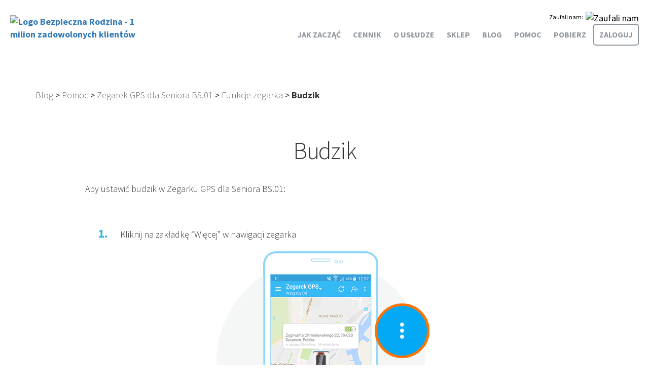

--- FILE ---
content_type: text/html; charset=UTF-8
request_url: https://www.gdziejestdziecko.pl/alarm-4
body_size: 12240
content:
<!DOCTYPE html>
<html lang="pl">
<head>
<title>Budzik - Bezpieczna Rodzina od Locon</title>
<meta charset="utf-8">

<script>(function(a,s,y,n,c,h,i,d,e){s.className+=' '+y;h.start=1*new Date;
h.end=i=function(){s.className=s.className.replace(RegExp(' ?'+y),'')};
(a[n]=a[n]||[]).hide=h;setTimeout(function(){i();h.end=null},c);h.timeout=c;
})(window,document.documentElement,'async-hide','dataLayer',4000,
{'GTM-NRVJKP5':true});</script>
<script>
    (function(i,s,o,g,r,a,m){i['GoogleAnalyticsObject']=r;i[r]=i[r]||function(){
    (i[r].q=i[r].q||[]).push(arguments)},i[r].l=1*new Date();a=s.createElement(o),
    m=s.getElementsByTagName(o)[0];a.async=1;a.src=g;m.parentNode.insertBefore(a,m)
    })(window,document,'script','//www.google-analytics.com/analytics.js','ga');

    ga('create', 'UA-67560807-1', 'auto', {'allowLinker': true});
	ga('require', 'linker');
    ga('linker:autoLink', ['bezpiecznarodzina.pl'] );
	ga('require', 'GTM-NRVJKP5');
    ga('send', 'pageview');

</script>

<meta id="viewport" name="viewport" content="width=device-width, initial-scale=1">
<meta http-equiv="Content-Type" content="text/html; charset=utf-8">
<meta name="viewport" id="iphone-viewport" content="minimum-scale=1.0, maximum-scale=1.0, width=device-width">
<meta name="facebook-domain-verification" content="lert3ik3vnhkeq6yk3xiwkflr7k52e" />

<link rel="shortcut icon" href="https://www.gdziejestdziecko.pl/wp-content/themes/GJD_www/images/favicon.ico" />
<link rel="stylesheet" href="https://www.gdziejestdziecko.pl/css/bootstrap/bootstrap-grid.min.css" type="text/css" media="all" />
<link href='//fonts.googleapis.com/css?family=Source+Sans+Pro:400,700,300,600&amp;subset=latin,latin-ext' rel='stylesheet' type='text/css'>

<link rel="apple-touch-icon" sizes="180x180" href="/apple-touch-icon.png">
<link rel="icon" type="image/png" sizes="32x32" href="/favicon-32x32.png">
<link rel="icon" type="image/png" sizes="16x16" href="/favicon-16x16.png">
<link rel="manifest" href="/manifest.json">
<link rel="mask-icon" href="/safari-pinned-tab.svg" color="#5bbad5">
<meta name="theme-color" content="#ffffff">

<script type="text/javascript" src="https://www.gdziejestdziecko.pl/js/mootools-core-1.3.2.js"></script>
<script type="text/javascript" src="https://www.gdziejestdziecko.pl/js/mootools-more-1.3.2.1.js"></script>
<script type="text/javascript" src="https://www.gdziejestdziecko.pl/js/js-image-slider.js"></script>
<script type="text/javascript" src="https://www.gdziejestdziecko.pl/js/mobile-detect.min.js"></script>
<script type="text/javascript" src="https://www.gdziejestdziecko.pl/js/page.js?du=7"></script>

	<style>img:is([sizes="auto" i], [sizes^="auto," i]) { contain-intrinsic-size: 3000px 1500px }</style>
	
		<!-- All in One SEO 4.9.1 - aioseo.com -->
	<meta name="description" content="Aby ustawić budzik w Zegarku GPS dla Seniora BS.01: Kliknij na zakładkę “Więcej” w nawigacji zegarka Wybierz zakładkę “Budzik” Kliknij na przycisk “Dodaj” Ustaw godzinę budzika na zegarze oraz jeżeli chcesz, aby budzik się powtarzał w określone dni – kliknij je u dołu ekranu" />
	<meta name="robots" content="max-image-preview:large" />
	<meta name="author" content="Agnieszka"/>
	<link rel="canonical" href="https://www.gdziejestdziecko.pl/alarm-4" />
	<meta name="generator" content="All in One SEO (AIOSEO) 4.9.1" />
		<meta property="og:locale" content="pl_PL" />
		<meta property="og:site_name" content="Bezpieczna Rodzina od Locon - Namierzaj telefony komórkowe za pomocą aplikacji mobilnej, SMSów lub www. Wypróbuj ZA DARMO." />
		<meta property="og:type" content="article" />
		<meta property="og:title" content="Budzik - Bezpieczna Rodzina od Locon" />
		<meta property="og:description" content="Aby ustawić budzik w Zegarku GPS dla Seniora BS.01: Kliknij na zakładkę “Więcej” w nawigacji zegarka Wybierz zakładkę “Budzik” Kliknij na przycisk “Dodaj” Ustaw godzinę budzika na zegarze oraz jeżeli chcesz, aby budzik się powtarzał w określone dni – kliknij je u dołu ekranu" />
		<meta property="og:url" content="https://www.gdziejestdziecko.pl/alarm-4" />
		<meta property="og:image" content="https://bezpiecznarodzina.pl/wp-content/uploads/2023/07/BR_color.svg" />
		<meta property="og:image:secure_url" content="https://bezpiecznarodzina.pl/wp-content/uploads/2023/07/BR_color.svg" />
		<meta property="article:published_time" content="2017-09-19T11:11:40+00:00" />
		<meta property="article:modified_time" content="2019-02-08T10:02:34+00:00" />
		<meta name="twitter:card" content="summary_large_image" />
		<meta name="twitter:title" content="Budzik - Bezpieczna Rodzina od Locon" />
		<meta name="twitter:description" content="Aby ustawić budzik w Zegarku GPS dla Seniora BS.01: Kliknij na zakładkę “Więcej” w nawigacji zegarka Wybierz zakładkę “Budzik” Kliknij na przycisk “Dodaj” Ustaw godzinę budzika na zegarze oraz jeżeli chcesz, aby budzik się powtarzał w określone dni – kliknij je u dołu ekranu" />
		<meta name="twitter:image" content="https://www.gdziejestdziecko.pl/wp-content/uploads/2018/10/GJD_thumbnail.png" />
		<script type="application/ld+json" class="aioseo-schema">
			{"@context":"https:\/\/schema.org","@graph":[{"@type":"BlogPosting","@id":"https:\/\/www.gdziejestdziecko.pl\/alarm-4#blogposting","name":"Budzik - Bezpieczna Rodzina od Locon","headline":"Budzik","author":{"@id":"https:\/\/www.gdziejestdziecko.pl\/author\/agnieszka#author"},"publisher":{"@id":"https:\/\/www.gdziejestdziecko.pl\/#organization"},"image":{"@type":"ImageObject","url":"http:\/\/www.gdziejestdziecko.pl\/wp-content\/uploads\/2017\/09\/senior_k_tel3.png","@id":"https:\/\/www.gdziejestdziecko.pl\/alarm-4\/#articleImage"},"datePublished":"2017-09-19T13:11:40+02:00","dateModified":"2019-02-08T11:02:34+01:00","inLanguage":"pl-PL","mainEntityOfPage":{"@id":"https:\/\/www.gdziejestdziecko.pl\/alarm-4#webpage"},"isPartOf":{"@id":"https:\/\/www.gdziejestdziecko.pl\/alarm-4#webpage"},"articleSection":"Funkcje zegarka"},{"@type":"BreadcrumbList","@id":"https:\/\/www.gdziejestdziecko.pl\/alarm-4#breadcrumblist","itemListElement":[{"@type":"ListItem","@id":"https:\/\/www.gdziejestdziecko.pl#listItem","position":1,"name":"Home","item":"https:\/\/www.gdziejestdziecko.pl","nextItem":{"@type":"ListItem","@id":"https:\/\/www.gdziejestdziecko.pl\/category\/pomoc#listItem","name":"Pomoc"}},{"@type":"ListItem","@id":"https:\/\/www.gdziejestdziecko.pl\/category\/pomoc#listItem","position":2,"name":"Pomoc","item":"https:\/\/www.gdziejestdziecko.pl\/category\/pomoc","nextItem":{"@type":"ListItem","@id":"https:\/\/www.gdziejestdziecko.pl\/category\/pomoc\/pomoc-zegarek-gps-dla-seniora#listItem","name":"Zegarek GPS dla Seniora BS.01"},"previousItem":{"@type":"ListItem","@id":"https:\/\/www.gdziejestdziecko.pl#listItem","name":"Home"}},{"@type":"ListItem","@id":"https:\/\/www.gdziejestdziecko.pl\/category\/pomoc\/pomoc-zegarek-gps-dla-seniora#listItem","position":3,"name":"Zegarek GPS dla Seniora BS.01","item":"https:\/\/www.gdziejestdziecko.pl\/category\/pomoc\/pomoc-zegarek-gps-dla-seniora","nextItem":{"@type":"ListItem","@id":"https:\/\/www.gdziejestdziecko.pl\/category\/pomoc\/pomoc-zegarek-gps-dla-seniora\/funkcje-zegarka-gps-dla-seniora#listItem","name":"Funkcje zegarka"},"previousItem":{"@type":"ListItem","@id":"https:\/\/www.gdziejestdziecko.pl\/category\/pomoc#listItem","name":"Pomoc"}},{"@type":"ListItem","@id":"https:\/\/www.gdziejestdziecko.pl\/category\/pomoc\/pomoc-zegarek-gps-dla-seniora\/funkcje-zegarka-gps-dla-seniora#listItem","position":4,"name":"Funkcje zegarka","item":"https:\/\/www.gdziejestdziecko.pl\/category\/pomoc\/pomoc-zegarek-gps-dla-seniora\/funkcje-zegarka-gps-dla-seniora","nextItem":{"@type":"ListItem","@id":"https:\/\/www.gdziejestdziecko.pl\/alarm-4#listItem","name":"Budzik"},"previousItem":{"@type":"ListItem","@id":"https:\/\/www.gdziejestdziecko.pl\/category\/pomoc\/pomoc-zegarek-gps-dla-seniora#listItem","name":"Zegarek GPS dla Seniora BS.01"}},{"@type":"ListItem","@id":"https:\/\/www.gdziejestdziecko.pl\/alarm-4#listItem","position":5,"name":"Budzik","previousItem":{"@type":"ListItem","@id":"https:\/\/www.gdziejestdziecko.pl\/category\/pomoc\/pomoc-zegarek-gps-dla-seniora\/funkcje-zegarka-gps-dla-seniora#listItem","name":"Funkcje zegarka"}}]},{"@type":"Organization","@id":"https:\/\/www.gdziejestdziecko.pl\/#organization","name":"Bezpieczna Rodzina od Locon","description":"Namierzaj telefony kom\u00f3rkowe za pomoc\u0105 aplikacji mobilnej, SMS\u00f3w lub www. Wypr\u00f3buj ZA DARMO.","url":"https:\/\/www.gdziejestdziecko.pl\/"},{"@type":"Person","@id":"https:\/\/www.gdziejestdziecko.pl\/author\/agnieszka#author","url":"https:\/\/www.gdziejestdziecko.pl\/author\/agnieszka","name":"Agnieszka","image":{"@type":"ImageObject","@id":"https:\/\/www.gdziejestdziecko.pl\/alarm-4#authorImage","url":"https:\/\/secure.gravatar.com\/avatar\/f5cdef49c96f48ce386a28ebd7dfa3f231795a4ff3ebf2b6963ff3309ce49464?s=96&d=mm&r=g","width":96,"height":96,"caption":"Agnieszka"}},{"@type":"WebPage","@id":"https:\/\/www.gdziejestdziecko.pl\/alarm-4#webpage","url":"https:\/\/www.gdziejestdziecko.pl\/alarm-4","name":"Budzik - Bezpieczna Rodzina od Locon","description":"Aby ustawi\u0107 budzik w Zegarku GPS dla Seniora BS.01: Kliknij na zak\u0142adk\u0119 \u201cWi\u0119cej\u201d w nawigacji zegarka Wybierz zak\u0142adk\u0119 \u201cBudzik\u201d Kliknij na przycisk \u201cDodaj\u201d Ustaw godzin\u0119 budzika na zegarze oraz je\u017celi chcesz, aby budzik si\u0119 powtarza\u0142 w okre\u015blone dni \u2013 kliknij je u do\u0142u ekranu","inLanguage":"pl-PL","isPartOf":{"@id":"https:\/\/www.gdziejestdziecko.pl\/#website"},"breadcrumb":{"@id":"https:\/\/www.gdziejestdziecko.pl\/alarm-4#breadcrumblist"},"author":{"@id":"https:\/\/www.gdziejestdziecko.pl\/author\/agnieszka#author"},"creator":{"@id":"https:\/\/www.gdziejestdziecko.pl\/author\/agnieszka#author"},"datePublished":"2017-09-19T13:11:40+02:00","dateModified":"2019-02-08T11:02:34+01:00"},{"@type":"WebSite","@id":"https:\/\/www.gdziejestdziecko.pl\/#website","url":"https:\/\/www.gdziejestdziecko.pl\/","name":"Bezpieczna Rodzina od Locon","description":"Namierzaj telefony kom\u00f3rkowe za pomoc\u0105 aplikacji mobilnej, SMS\u00f3w lub www. Wypr\u00f3buj ZA DARMO.","inLanguage":"pl-PL","publisher":{"@id":"https:\/\/www.gdziejestdziecko.pl\/#organization"}}]}
		</script>
		<!-- All in One SEO -->

<link rel="alternate" type="application/rss+xml" title="Bezpieczna Rodzina od Locon &raquo; Budzik Kanał z komentarzami" href="https://www.gdziejestdziecko.pl/alarm-4/feed" />
<script type="text/javascript">
/* <![CDATA[ */
window._wpemojiSettings = {"baseUrl":"https:\/\/s.w.org\/images\/core\/emoji\/16.0.1\/72x72\/","ext":".png","svgUrl":"https:\/\/s.w.org\/images\/core\/emoji\/16.0.1\/svg\/","svgExt":".svg","source":{"concatemoji":"https:\/\/www.gdziejestdziecko.pl\/wp-includes\/js\/wp-emoji-release.min.js?ver=6.8.3"}};
/*! This file is auto-generated */
!function(s,n){var o,i,e;function c(e){try{var t={supportTests:e,timestamp:(new Date).valueOf()};sessionStorage.setItem(o,JSON.stringify(t))}catch(e){}}function p(e,t,n){e.clearRect(0,0,e.canvas.width,e.canvas.height),e.fillText(t,0,0);var t=new Uint32Array(e.getImageData(0,0,e.canvas.width,e.canvas.height).data),a=(e.clearRect(0,0,e.canvas.width,e.canvas.height),e.fillText(n,0,0),new Uint32Array(e.getImageData(0,0,e.canvas.width,e.canvas.height).data));return t.every(function(e,t){return e===a[t]})}function u(e,t){e.clearRect(0,0,e.canvas.width,e.canvas.height),e.fillText(t,0,0);for(var n=e.getImageData(16,16,1,1),a=0;a<n.data.length;a++)if(0!==n.data[a])return!1;return!0}function f(e,t,n,a){switch(t){case"flag":return n(e,"\ud83c\udff3\ufe0f\u200d\u26a7\ufe0f","\ud83c\udff3\ufe0f\u200b\u26a7\ufe0f")?!1:!n(e,"\ud83c\udde8\ud83c\uddf6","\ud83c\udde8\u200b\ud83c\uddf6")&&!n(e,"\ud83c\udff4\udb40\udc67\udb40\udc62\udb40\udc65\udb40\udc6e\udb40\udc67\udb40\udc7f","\ud83c\udff4\u200b\udb40\udc67\u200b\udb40\udc62\u200b\udb40\udc65\u200b\udb40\udc6e\u200b\udb40\udc67\u200b\udb40\udc7f");case"emoji":return!a(e,"\ud83e\udedf")}return!1}function g(e,t,n,a){var r="undefined"!=typeof WorkerGlobalScope&&self instanceof WorkerGlobalScope?new OffscreenCanvas(300,150):s.createElement("canvas"),o=r.getContext("2d",{willReadFrequently:!0}),i=(o.textBaseline="top",o.font="600 32px Arial",{});return e.forEach(function(e){i[e]=t(o,e,n,a)}),i}function t(e){var t=s.createElement("script");t.src=e,t.defer=!0,s.head.appendChild(t)}"undefined"!=typeof Promise&&(o="wpEmojiSettingsSupports",i=["flag","emoji"],n.supports={everything:!0,everythingExceptFlag:!0},e=new Promise(function(e){s.addEventListener("DOMContentLoaded",e,{once:!0})}),new Promise(function(t){var n=function(){try{var e=JSON.parse(sessionStorage.getItem(o));if("object"==typeof e&&"number"==typeof e.timestamp&&(new Date).valueOf()<e.timestamp+604800&&"object"==typeof e.supportTests)return e.supportTests}catch(e){}return null}();if(!n){if("undefined"!=typeof Worker&&"undefined"!=typeof OffscreenCanvas&&"undefined"!=typeof URL&&URL.createObjectURL&&"undefined"!=typeof Blob)try{var e="postMessage("+g.toString()+"("+[JSON.stringify(i),f.toString(),p.toString(),u.toString()].join(",")+"));",a=new Blob([e],{type:"text/javascript"}),r=new Worker(URL.createObjectURL(a),{name:"wpTestEmojiSupports"});return void(r.onmessage=function(e){c(n=e.data),r.terminate(),t(n)})}catch(e){}c(n=g(i,f,p,u))}t(n)}).then(function(e){for(var t in e)n.supports[t]=e[t],n.supports.everything=n.supports.everything&&n.supports[t],"flag"!==t&&(n.supports.everythingExceptFlag=n.supports.everythingExceptFlag&&n.supports[t]);n.supports.everythingExceptFlag=n.supports.everythingExceptFlag&&!n.supports.flag,n.DOMReady=!1,n.readyCallback=function(){n.DOMReady=!0}}).then(function(){return e}).then(function(){var e;n.supports.everything||(n.readyCallback(),(e=n.source||{}).concatemoji?t(e.concatemoji):e.wpemoji&&e.twemoji&&(t(e.twemoji),t(e.wpemoji)))}))}((window,document),window._wpemojiSettings);
/* ]]> */
</script>
		
	<style id='wp-emoji-styles-inline-css' type='text/css'>

	img.wp-smiley, img.emoji {
		display: inline !important;
		border: none !important;
		box-shadow: none !important;
		height: 1em !important;
		width: 1em !important;
		margin: 0 0.07em !important;
		vertical-align: -0.1em !important;
		background: none !important;
		padding: 0 !important;
	}
</style>
<style id='classic-theme-styles-inline-css' type='text/css'>
/*! This file is auto-generated */
.wp-block-button__link{color:#fff;background-color:#32373c;border-radius:9999px;box-shadow:none;text-decoration:none;padding:calc(.667em + 2px) calc(1.333em + 2px);font-size:1.125em}.wp-block-file__button{background:#32373c;color:#fff;text-decoration:none}
</style>
<link rel='stylesheet' id='aioseo/css/src/vue/standalone/blocks/table-of-contents/global.scss-css' href='https://www.gdziejestdziecko.pl/wp-content/plugins/all-in-one-seo-pack/dist/Lite/assets/css/table-of-contents/global.e90f6d47.css?ver=4.9.1' type='text/css' media='all' />
<style id='global-styles-inline-css' type='text/css'>
:root{--wp--preset--aspect-ratio--square: 1;--wp--preset--aspect-ratio--4-3: 4/3;--wp--preset--aspect-ratio--3-4: 3/4;--wp--preset--aspect-ratio--3-2: 3/2;--wp--preset--aspect-ratio--2-3: 2/3;--wp--preset--aspect-ratio--16-9: 16/9;--wp--preset--aspect-ratio--9-16: 9/16;--wp--preset--color--black: #000000;--wp--preset--color--cyan-bluish-gray: #abb8c3;--wp--preset--color--white: #ffffff;--wp--preset--color--pale-pink: #f78da7;--wp--preset--color--vivid-red: #cf2e2e;--wp--preset--color--luminous-vivid-orange: #ff6900;--wp--preset--color--luminous-vivid-amber: #fcb900;--wp--preset--color--light-green-cyan: #7bdcb5;--wp--preset--color--vivid-green-cyan: #00d084;--wp--preset--color--pale-cyan-blue: #8ed1fc;--wp--preset--color--vivid-cyan-blue: #0693e3;--wp--preset--color--vivid-purple: #9b51e0;--wp--preset--gradient--vivid-cyan-blue-to-vivid-purple: linear-gradient(135deg,rgba(6,147,227,1) 0%,rgb(155,81,224) 100%);--wp--preset--gradient--light-green-cyan-to-vivid-green-cyan: linear-gradient(135deg,rgb(122,220,180) 0%,rgb(0,208,130) 100%);--wp--preset--gradient--luminous-vivid-amber-to-luminous-vivid-orange: linear-gradient(135deg,rgba(252,185,0,1) 0%,rgba(255,105,0,1) 100%);--wp--preset--gradient--luminous-vivid-orange-to-vivid-red: linear-gradient(135deg,rgba(255,105,0,1) 0%,rgb(207,46,46) 100%);--wp--preset--gradient--very-light-gray-to-cyan-bluish-gray: linear-gradient(135deg,rgb(238,238,238) 0%,rgb(169,184,195) 100%);--wp--preset--gradient--cool-to-warm-spectrum: linear-gradient(135deg,rgb(74,234,220) 0%,rgb(151,120,209) 20%,rgb(207,42,186) 40%,rgb(238,44,130) 60%,rgb(251,105,98) 80%,rgb(254,248,76) 100%);--wp--preset--gradient--blush-light-purple: linear-gradient(135deg,rgb(255,206,236) 0%,rgb(152,150,240) 100%);--wp--preset--gradient--blush-bordeaux: linear-gradient(135deg,rgb(254,205,165) 0%,rgb(254,45,45) 50%,rgb(107,0,62) 100%);--wp--preset--gradient--luminous-dusk: linear-gradient(135deg,rgb(255,203,112) 0%,rgb(199,81,192) 50%,rgb(65,88,208) 100%);--wp--preset--gradient--pale-ocean: linear-gradient(135deg,rgb(255,245,203) 0%,rgb(182,227,212) 50%,rgb(51,167,181) 100%);--wp--preset--gradient--electric-grass: linear-gradient(135deg,rgb(202,248,128) 0%,rgb(113,206,126) 100%);--wp--preset--gradient--midnight: linear-gradient(135deg,rgb(2,3,129) 0%,rgb(40,116,252) 100%);--wp--preset--font-size--small: 13px;--wp--preset--font-size--medium: 20px;--wp--preset--font-size--large: 36px;--wp--preset--font-size--x-large: 42px;--wp--preset--spacing--20: 0.44rem;--wp--preset--spacing--30: 0.67rem;--wp--preset--spacing--40: 1rem;--wp--preset--spacing--50: 1.5rem;--wp--preset--spacing--60: 2.25rem;--wp--preset--spacing--70: 3.38rem;--wp--preset--spacing--80: 5.06rem;--wp--preset--shadow--natural: 6px 6px 9px rgba(0, 0, 0, 0.2);--wp--preset--shadow--deep: 12px 12px 50px rgba(0, 0, 0, 0.4);--wp--preset--shadow--sharp: 6px 6px 0px rgba(0, 0, 0, 0.2);--wp--preset--shadow--outlined: 6px 6px 0px -3px rgba(255, 255, 255, 1), 6px 6px rgba(0, 0, 0, 1);--wp--preset--shadow--crisp: 6px 6px 0px rgba(0, 0, 0, 1);}:where(.is-layout-flex){gap: 0.5em;}:where(.is-layout-grid){gap: 0.5em;}body .is-layout-flex{display: flex;}.is-layout-flex{flex-wrap: wrap;align-items: center;}.is-layout-flex > :is(*, div){margin: 0;}body .is-layout-grid{display: grid;}.is-layout-grid > :is(*, div){margin: 0;}:where(.wp-block-columns.is-layout-flex){gap: 2em;}:where(.wp-block-columns.is-layout-grid){gap: 2em;}:where(.wp-block-post-template.is-layout-flex){gap: 1.25em;}:where(.wp-block-post-template.is-layout-grid){gap: 1.25em;}.has-black-color{color: var(--wp--preset--color--black) !important;}.has-cyan-bluish-gray-color{color: var(--wp--preset--color--cyan-bluish-gray) !important;}.has-white-color{color: var(--wp--preset--color--white) !important;}.has-pale-pink-color{color: var(--wp--preset--color--pale-pink) !important;}.has-vivid-red-color{color: var(--wp--preset--color--vivid-red) !important;}.has-luminous-vivid-orange-color{color: var(--wp--preset--color--luminous-vivid-orange) !important;}.has-luminous-vivid-amber-color{color: var(--wp--preset--color--luminous-vivid-amber) !important;}.has-light-green-cyan-color{color: var(--wp--preset--color--light-green-cyan) !important;}.has-vivid-green-cyan-color{color: var(--wp--preset--color--vivid-green-cyan) !important;}.has-pale-cyan-blue-color{color: var(--wp--preset--color--pale-cyan-blue) !important;}.has-vivid-cyan-blue-color{color: var(--wp--preset--color--vivid-cyan-blue) !important;}.has-vivid-purple-color{color: var(--wp--preset--color--vivid-purple) !important;}.has-black-background-color{background-color: var(--wp--preset--color--black) !important;}.has-cyan-bluish-gray-background-color{background-color: var(--wp--preset--color--cyan-bluish-gray) !important;}.has-white-background-color{background-color: var(--wp--preset--color--white) !important;}.has-pale-pink-background-color{background-color: var(--wp--preset--color--pale-pink) !important;}.has-vivid-red-background-color{background-color: var(--wp--preset--color--vivid-red) !important;}.has-luminous-vivid-orange-background-color{background-color: var(--wp--preset--color--luminous-vivid-orange) !important;}.has-luminous-vivid-amber-background-color{background-color: var(--wp--preset--color--luminous-vivid-amber) !important;}.has-light-green-cyan-background-color{background-color: var(--wp--preset--color--light-green-cyan) !important;}.has-vivid-green-cyan-background-color{background-color: var(--wp--preset--color--vivid-green-cyan) !important;}.has-pale-cyan-blue-background-color{background-color: var(--wp--preset--color--pale-cyan-blue) !important;}.has-vivid-cyan-blue-background-color{background-color: var(--wp--preset--color--vivid-cyan-blue) !important;}.has-vivid-purple-background-color{background-color: var(--wp--preset--color--vivid-purple) !important;}.has-black-border-color{border-color: var(--wp--preset--color--black) !important;}.has-cyan-bluish-gray-border-color{border-color: var(--wp--preset--color--cyan-bluish-gray) !important;}.has-white-border-color{border-color: var(--wp--preset--color--white) !important;}.has-pale-pink-border-color{border-color: var(--wp--preset--color--pale-pink) !important;}.has-vivid-red-border-color{border-color: var(--wp--preset--color--vivid-red) !important;}.has-luminous-vivid-orange-border-color{border-color: var(--wp--preset--color--luminous-vivid-orange) !important;}.has-luminous-vivid-amber-border-color{border-color: var(--wp--preset--color--luminous-vivid-amber) !important;}.has-light-green-cyan-border-color{border-color: var(--wp--preset--color--light-green-cyan) !important;}.has-vivid-green-cyan-border-color{border-color: var(--wp--preset--color--vivid-green-cyan) !important;}.has-pale-cyan-blue-border-color{border-color: var(--wp--preset--color--pale-cyan-blue) !important;}.has-vivid-cyan-blue-border-color{border-color: var(--wp--preset--color--vivid-cyan-blue) !important;}.has-vivid-purple-border-color{border-color: var(--wp--preset--color--vivid-purple) !important;}.has-vivid-cyan-blue-to-vivid-purple-gradient-background{background: var(--wp--preset--gradient--vivid-cyan-blue-to-vivid-purple) !important;}.has-light-green-cyan-to-vivid-green-cyan-gradient-background{background: var(--wp--preset--gradient--light-green-cyan-to-vivid-green-cyan) !important;}.has-luminous-vivid-amber-to-luminous-vivid-orange-gradient-background{background: var(--wp--preset--gradient--luminous-vivid-amber-to-luminous-vivid-orange) !important;}.has-luminous-vivid-orange-to-vivid-red-gradient-background{background: var(--wp--preset--gradient--luminous-vivid-orange-to-vivid-red) !important;}.has-very-light-gray-to-cyan-bluish-gray-gradient-background{background: var(--wp--preset--gradient--very-light-gray-to-cyan-bluish-gray) !important;}.has-cool-to-warm-spectrum-gradient-background{background: var(--wp--preset--gradient--cool-to-warm-spectrum) !important;}.has-blush-light-purple-gradient-background{background: var(--wp--preset--gradient--blush-light-purple) !important;}.has-blush-bordeaux-gradient-background{background: var(--wp--preset--gradient--blush-bordeaux) !important;}.has-luminous-dusk-gradient-background{background: var(--wp--preset--gradient--luminous-dusk) !important;}.has-pale-ocean-gradient-background{background: var(--wp--preset--gradient--pale-ocean) !important;}.has-electric-grass-gradient-background{background: var(--wp--preset--gradient--electric-grass) !important;}.has-midnight-gradient-background{background: var(--wp--preset--gradient--midnight) !important;}.has-small-font-size{font-size: var(--wp--preset--font-size--small) !important;}.has-medium-font-size{font-size: var(--wp--preset--font-size--medium) !important;}.has-large-font-size{font-size: var(--wp--preset--font-size--large) !important;}.has-x-large-font-size{font-size: var(--wp--preset--font-size--x-large) !important;}
:where(.wp-block-post-template.is-layout-flex){gap: 1.25em;}:where(.wp-block-post-template.is-layout-grid){gap: 1.25em;}
:where(.wp-block-columns.is-layout-flex){gap: 2em;}:where(.wp-block-columns.is-layout-grid){gap: 2em;}
:root :where(.wp-block-pullquote){font-size: 1.5em;line-height: 1.6;}
</style>
<link rel='stylesheet' id='contact-form-7-css' href='https://www.gdziejestdziecko.pl/wp-content/plugins/contact-form-7/includes/css/styles.css?ver=6.1.1' type='text/css' media='all' />
<link rel='stylesheet' id='all-css' href='https://www.gdziejestdziecko.pl/wp-content/themes/GJD_www/css/all.css?ver=?ver=1.0.64' type='text/css' media='all' />
<link rel='stylesheet' id='max-css' href='https://www.gdziejestdziecko.pl/wp-content/themes/GJD_www/css/max.css?ver=?ver=1.0.1' type='text/css' media='all' />
<link rel='stylesheet' id='pawel-css' href='https://www.gdziejestdziecko.pl/wp-content/themes/GJD_www/css/pawel.css?ver=?ver=1.4.33.' type='text/css' media='all' />
<link rel='stylesheet' id='agnieszka-css' href='https://www.gdziejestdziecko.pl/wp-content/themes/GJD_www/css/agnieszka.css?ver=?ver=3.79' type='text/css' media='all' />
<link rel='stylesheet' id='animate-css' href='https://www.gdziejestdziecko.pl/wp-content/themes/GJD_www/css/animate.css?ver=?ver=1.8' type='text/css' media='all' />
<link rel='stylesheet' id='swiper.min-css' href='https://www.gdziejestdziecko.pl/wp-content/themes/GJD_www/css/swiper.min.css?ver=?ver=1.1' type='text/css' media='all' />
<link rel='stylesheet' id='YouTubePopUp-css' href='https://www.gdziejestdziecko.pl/wp-content/themes/GJD_www/css/YouTubePopUp.css?ver=?ver=1.1' type='text/css' media='all' />
<link rel='stylesheet' id='custom-css' href='https://www.gdziejestdziecko.pl/wp-content/themes/GJD_www/assets/css/customcss.css?ver=5.3.5' type='text/css' media='all' />
<link rel='stylesheet' id='wp-paginate-css' href='https://www.gdziejestdziecko.pl/wp-content/plugins/wp-paginate/css/wp-paginate.css?ver=2.2.4' type='text/css' media='screen' />
<script type="text/javascript" src="https://www.gdziejestdziecko.pl/wp-includes/js/jquery/jquery.min.js?ver=3.7.1" id="jquery-core-js"></script>
<script type="text/javascript" src="https://www.gdziejestdziecko.pl/wp-includes/js/jquery/jquery-migrate.min.js?ver=3.4.1" id="jquery-migrate-js"></script>
<link rel="https://api.w.org/" href="https://www.gdziejestdziecko.pl/wp-json/" /><link rel="alternate" title="JSON" type="application/json" href="https://www.gdziejestdziecko.pl/wp-json/wp/v2/posts/5809" /><link rel="EditURI" type="application/rsd+xml" title="RSD" href="https://www.gdziejestdziecko.pl/xmlrpc.php?rsd" />
<meta name="generator" content="WordPress 6.8.3" />
<link rel='shortlink' href='https://www.gdziejestdziecko.pl/?p=5809' />
<link rel="alternate" title="oEmbed (JSON)" type="application/json+oembed" href="https://www.gdziejestdziecko.pl/wp-json/oembed/1.0/embed?url=https%3A%2F%2Fwww.gdziejestdziecko.pl%2Falarm-4" />
<link rel="alternate" title="oEmbed (XML)" type="text/xml+oembed" href="https://www.gdziejestdziecko.pl/wp-json/oembed/1.0/embed?url=https%3A%2F%2Fwww.gdziejestdziecko.pl%2Falarm-4&#038;format=xml" />
<meta name="mpu-version" content="1.2.7" /><meta name="generator" content="Elementor 3.33.4; features: additional_custom_breakpoints; settings: css_print_method-external, google_font-enabled, font_display-auto">
			<style>
				.e-con.e-parent:nth-of-type(n+4):not(.e-lazyloaded):not(.e-no-lazyload),
				.e-con.e-parent:nth-of-type(n+4):not(.e-lazyloaded):not(.e-no-lazyload) * {
					background-image: none !important;
				}
				@media screen and (max-height: 1024px) {
					.e-con.e-parent:nth-of-type(n+3):not(.e-lazyloaded):not(.e-no-lazyload),
					.e-con.e-parent:nth-of-type(n+3):not(.e-lazyloaded):not(.e-no-lazyload) * {
						background-image: none !important;
					}
				}
				@media screen and (max-height: 640px) {
					.e-con.e-parent:nth-of-type(n+2):not(.e-lazyloaded):not(.e-no-lazyload),
					.e-con.e-parent:nth-of-type(n+2):not(.e-lazyloaded):not(.e-no-lazyload) * {
						background-image: none !important;
					}
				}
			</style>
			


	<script>
    (function(i,s,o,g,r,a,m){i['GoogleAnalyticsObject']=r;i[r]=i[r]||function(){
    (i[r].q=i[r].q||[]).push(arguments)},i[r].l=1*new Date();a=s.createElement(o),
    m=s.getElementsByTagName(o)[0];a.async=1;a.src=g;m.parentNode.insertBefore(a,m)
    })(window,document,'script','//www.google-analytics.com/analytics.js','ga');

    ga('create', 'UA-67560807-1', 'auto', {'allowLinker': true});
	ga('require', 'linker');
    ga('linker:autoLink', ['bezpiecznarodzina.pl'] );
    ga('send', 'pageview');

    </script>

    
<!-- Hotjar Tracking Code for www.gdziejestdziecko.pl -->
<script>
    (function(h,o,t,j,a,r){
        h.hj=h.hj||function(){(h.hj.q=h.hj.q||[]).push(arguments)};
        h._hjSettings={hjid:564112,hjsv:5};
        a=o.getElementsByTagName('head')[0];
        r=o.createElement('script');r.async=1;
        r.src=t+h._hjSettings.hjid+j+h._hjSettings.hjsv;
        a.appendChild(r);
    })(window,document,'//static.hotjar.com/c/hotjar-','.js?sv=');
</script>

<!-- Google Tag Manager Agencyjny -->
<script>
    (function(w,d,s,l,i){w[l]=w[l]||[];w[l].push({'gtm.start':
    new Date().getTime(),event:'gtm.js'});var f=d.getElementsByTagName(s)[0],
    j=d.createElement(s),dl=l!='dataLayer'?'&l='+l:'';j.async=true;j.src=
    'https://www.googletagmanager.com/gtm.js?id='+i+dl;f.parentNode.insertBefore(j,f);
    })(window,document,'script','dataLayer','GTM-KMPNPJF');
</script>
<!-- End Google Tag Manager -->

<!-- Google Tag Manager Locon -->
<script>(function(w,d,s,l,i){w[l]=w[l]||[];w[l].push({'gtm.start':
new Date().getTime(),event:'gtm.js'});var f=d.getElementsByTagName(s)[0],
j=d.createElement(s),dl=l!='dataLayer'?'&l='+l:'';j.async=true;j.src=
'https://www.googletagmanager.com/gtm.js?id='+i+dl;f.parentNode.insertBefore(j,f);
})(window,document,'script','dataLayer','GTM-NB44W9B');</script>
<!-- End Google Tag Manager -->





    
</head><body ><script>check_view_size();</script>
<!-- Google Tag Manager (noscript) -->
<noscript><iframe src="https://www.googletagmanager.com/ns.html?id=GTM-NB44W9B"
height="0" width="0" style="display:none;visibility:hidden"></iframe></noscript>
<!-- End Google Tag Manager (noscript) -->

<div id="korecms_page"   >

<div id="top">
<div id="menu">
    <div class="top-logo-wrap">
        <a class="br-logo" href="https://bezpiecznarodzina.pl"><img src="https://bezpiecznarodzina.pl/wp-content/uploads/2025/09/BR_color.svg" alt="Logo Bezpieczna Rodzina - 1 milion zadowolonych klientów"></a>
        <!--<a href="/" class="logo"></a>-->
    </div>

    <div class="wrap">
        <div class="menu-top-wrap">
            <div class="trusted-us">
                <div class="trusted-us-text">Zaufali nam:</div>
                <div class="trusted-us-icons">
                    <img src="https://bezpiecznarodzina.pl/wp-content/uploads/2023/04/operatorzy-1.png" alt="Zaufali nam" style="max-height: 24px;max-width:150px;">
                </div>
            </div>

        </div>
        <div onclick="$(this).toggleClass('clicked');" id="menu_button"></div>
        <nav class="page_menu">
            <a title="" href="/#jak_zaczac"><span data-hover="Jak zacząć">Jak zacząć</span></a>
                            <div class="menu_pos menu_pos1 on_phone_test">
                    <a onclick="navigationClickListener(this)" style="cursor:default" title="" href=""><span
                                data-hover="Pakiety">Cennik</span></a>
                    <div class="submenu">
                        <div class="submenu_wrap">
                            <span class="info">Wybierz sieć, w której masz telefon:</span>
                            <a title="" href="/lp/orange#cennik" onclick="setOnlyOperator('orange');"><span
                                        data-hover="Orange"></span></a>
                            <a title="" href="/lp/t-mobile#cennik" onclick="setOnlyOperator('t-mobile');"><span
                                        data-hover="T-mobile"></span></a>
                            <a title="" href="/lp/plus#cennik" onclick="setOnlyOperator('plus');"><span
                                        data-hover="Plus"></span></a>
                            <a title="" href="/lp/play#cennik" onclick="setOnlyOperator('play');"><span
                                        data-hover="Play"></span></a>
                        </div>
                    </div>
                </div>
                        <a title="" href="/poznaj-usluge"><span data-hover="Poznaj usługe">O Usłudze</span></a>

            <a title="" href="https://bezpiecznarodzina.pl/"><span data-hover="Sklep">Sklep</span></a>
            <a title="" href="/blog"><span data-hover="Blog">Blog</span></a>

            <a title="" href="/pomoc"><span data-hover="Pomoc">Pomoc</span></a>
            <a title="" class="hide-on-phone" href="/pobierz-aplikacje"><span data-hover="Pobierz">Pobierz</span></a>
                            <div class="menu_pos menu_pos2">
                    <a onclick="navigationClickListener(this);" title="" style="cursor:default" href="" class="login-btn"><span
                                data-hover="Zaloguj">Zaloguj</span></a>
                    <div class="submenu">
                        <div class="submenu_wrap">
                            <span class="info">Wybierz sieć, w której masz telefon:</span>
                            <a title="" href="https://gdziejestdziecko.pl/orange/public/sc01-localize.jsf?srv=br"><span
                                        data-hover="Orange"></span></a>
                            <a title=""
                               href="https://gdziejestdziecko.pl/t-mobile/public/sc01-localize.jsf?srv=br"><span
                                        data-hover="T-mobile"></span></a>
                            <a title="" href="https://gdziejestdziecko.pl/plus/public/sc01-localize.jsf?srv=br"><span
                                        data-hover="Plus"></span></a>
                            <a title="" href="https://gdziejestdziecko.pl/play/public/sc01-localize.jsf?srv=br"><span
                                        data-hover="Play"></span></a>
                        </div>
                    </div>
                </div>
            
            <a title="" class="vis-on-phone-only download_on_phone" href="/pobierz-aplikacje"><span
                        data-hover="Pobierz">POBIERZ APLIKACJĘ</span></a>
        </nav>
    </div>
</div>

<script>(function (d, s, id) {
        var js, fjs = d.getElementsByTagName(s)[0];
        if (d.getElementById(id)) return;
        js = d.createElement(s);
        js.id = id;
        js.src = "//connect.facebook.net/pl_PL/sdk.js#xfbml=1&version=v2.3&appId=334341610034299";
        fjs.parentNode.insertBefore(js, fjs);
    }(document, 'script', 'facebook-jssdk'));</script>
</div>

<div id="pomoc_main_container">

    
    <div id="main_cat_list" class="single_post">
        <div class="container">
            <div class="row">
                <div class="col-xs-12">
                    <div class="breadcrumbs hidden-xs hidden-sm">
                        <!-- Breadcrumb NavXT 7.4.1 -->
<span property="itemListElement" typeof="ListItem"><a property="item" typeof="WebPage" title="Go to Blog." href="https://www.gdziejestdziecko.pl/blog" class="post-root post post-post"><span property="name">Blog</span></a><meta property="position" content="1"></span> &gt; <span property="itemListElement" typeof="ListItem"><a property="item" typeof="WebPage" title="Go to the Pomoc category archives." href="https://www.gdziejestdziecko.pl/category/pomoc" class="taxonomy category"><span property="name">Pomoc</span></a><meta property="position" content="2"></span> &gt; <span property="itemListElement" typeof="ListItem"><a property="item" typeof="WebPage" title="Go to the Zegarek GPS dla Seniora BS.01 category archives." href="https://www.gdziejestdziecko.pl/category/pomoc/pomoc-zegarek-gps-dla-seniora" class="taxonomy category"><span property="name">Zegarek GPS dla Seniora BS.01</span></a><meta property="position" content="3"></span> &gt; <span property="itemListElement" typeof="ListItem"><a property="item" typeof="WebPage" title="Go to the Funkcje zegarka category archives." href="https://www.gdziejestdziecko.pl/category/pomoc/pomoc-zegarek-gps-dla-seniora/funkcje-zegarka-gps-dla-seniora" class="taxonomy category"><span property="name">Funkcje zegarka</span></a><meta property="position" content="4"></span> &gt; <span property="itemListElement" typeof="ListItem"><span property="name">Budzik</span><meta property="position" content="5"></span>                    </div>
                    <div class="back_to_cat hidden-md hidden-lg">
                                            </div>
                </div>
            </div>
            <div class="row">
                <div class="col-xs-12 col-md-10 col-md-offset-1">
                    <h1>Budzik</h1>
                    <div id="main_content"><p>Aby ustawić budzik w Zegarku GPS dla Seniora BS.01:</p>
<p>&nbsp;</p>
<ol>
<li>Kliknij na zakładkę “Więcej” w nawigacji zegarka</li>
</ol>
<p><a href="http://www.gdziejestdziecko.pl/wp-content/uploads/2017/09/senior_k_tel3.png"><img fetchpriority="high" decoding="async" class="alignnone size-full wp-image-3422 aligncenter" src="http://www.gdziejestdziecko.pl/wp-content/uploads/2017/09/senior_k_tel3.png" alt="senior_k_tel3" width="515" height="442" /></a></p>
<ol start="2">
<li>Wybierz zakładkę “Budzik”</li>
</ol>
<p><a href="http://www.gdziejestdziecko.pl/wp-content/uploads/2019/02/budzik_new.png"><img decoding="async" class="alignnone size-full wp-image-3422 aligncenter" src="http://www.gdziejestdziecko.pl/wp-content/uploads/2019/02/budzik_new.png" alt="alarm" width="465" height="442" /></a></p>
<ol start="3">
<li>Kliknij na przycisk “Dodaj”</li>
</ol>
<p><a href="http://www.gdziejestdziecko.pl/wp-content/uploads/2019/02/budzik_new4.png"><img decoding="async" class="alignnone size-full wp-image-3422 aligncenter" src="http://www.gdziejestdziecko.pl/wp-content/uploads/2019/02/budzik_new4.png" alt="budzik_new4" width="445" height="442" /></a></p>
<ol start="4">
<li>Ustaw godzinę budzika na zegarze oraz jeżeli chcesz, aby budzik się powtarzał w określone dni – kliknij je u dołu ekranu</li>
</ol>
<p><a href="http://www.gdziejestdziecko.pl/wp-content/uploads/2019/02/budzik_new2.png"><img loading="lazy" decoding="async" class="alignnone size-full wp-image-3422 aligncenter" src="http://www.gdziejestdziecko.pl/wp-content/uploads/2019/02/budzik_new2.png" alt="alarm" width="435" height="442" /></a></p>
</div>
                </div>
            </div>
        </div>
    </div>
</div>

<script type="speculationrules">
{"prefetch":[{"source":"document","where":{"and":[{"href_matches":"\/*"},{"not":{"href_matches":["\/wp-*.php","\/wp-admin\/*","\/wp-content\/uploads\/*","\/wp-content\/*","\/wp-content\/plugins\/*","\/wp-content\/themes\/GJD_www\/*","\/*\\?(.+)"]}},{"not":{"selector_matches":"a[rel~=\"nofollow\"]"}},{"not":{"selector_matches":".no-prefetch, .no-prefetch a"}}]},"eagerness":"conservative"}]}
</script>
<script type="text/javascript" src="https://apis.google.com/js/plusone.js"></script>			<script>
				const lazyloadRunObserver = () => {
					const lazyloadBackgrounds = document.querySelectorAll( `.e-con.e-parent:not(.e-lazyloaded)` );
					const lazyloadBackgroundObserver = new IntersectionObserver( ( entries ) => {
						entries.forEach( ( entry ) => {
							if ( entry.isIntersecting ) {
								let lazyloadBackground = entry.target;
								if( lazyloadBackground ) {
									lazyloadBackground.classList.add( 'e-lazyloaded' );
								}
								lazyloadBackgroundObserver.unobserve( entry.target );
							}
						});
					}, { rootMargin: '200px 0px 200px 0px' } );
					lazyloadBackgrounds.forEach( ( lazyloadBackground ) => {
						lazyloadBackgroundObserver.observe( lazyloadBackground );
					} );
				};
				const events = [
					'DOMContentLoaded',
					'elementor/lazyload/observe',
				];
				events.forEach( ( event ) => {
					document.addEventListener( event, lazyloadRunObserver );
				} );
			</script>
			<script type="text/javascript" src="https://www.gdziejestdziecko.pl/wp-content/themes/GJD_www/script.js?ver=0.1.0" id="gjd_js-js"></script>
<script type="module"  src="https://www.gdziejestdziecko.pl/wp-content/plugins/all-in-one-seo-pack/dist/Lite/assets/table-of-contents.95d0dfce.js?ver=4.9.1" id="aioseo/js/src/vue/standalone/blocks/table-of-contents/frontend.js-js"></script>
<script type="text/javascript" src="https://www.gdziejestdziecko.pl/wp-includes/js/dist/hooks.min.js?ver=4d63a3d491d11ffd8ac6" id="wp-hooks-js"></script>
<script type="text/javascript" src="https://www.gdziejestdziecko.pl/wp-includes/js/dist/i18n.min.js?ver=5e580eb46a90c2b997e6" id="wp-i18n-js"></script>
<script type="text/javascript" id="wp-i18n-js-after">
/* <![CDATA[ */
wp.i18n.setLocaleData( { 'text direction\u0004ltr': [ 'ltr' ] } );
wp.i18n.setLocaleData( { 'text direction\u0004ltr': [ 'ltr' ] } );
/* ]]> */
</script>
<script type="text/javascript" src="https://www.gdziejestdziecko.pl/wp-content/plugins/contact-form-7/includes/swv/js/index.js?ver=6.1.1" id="swv-js"></script>
<script type="text/javascript" id="contact-form-7-js-translations">
/* <![CDATA[ */
( function( domain, translations ) {
	var localeData = translations.locale_data[ domain ] || translations.locale_data.messages;
	localeData[""].domain = domain;
	wp.i18n.setLocaleData( localeData, domain );
} )( "contact-form-7", {"translation-revision-date":"2025-08-25 16:00:05+0000","generator":"GlotPress\/4.0.1","domain":"messages","locale_data":{"messages":{"":{"domain":"messages","plural-forms":"nplurals=3; plural=(n == 1) ? 0 : ((n % 10 >= 2 && n % 10 <= 4 && (n % 100 < 12 || n % 100 > 14)) ? 1 : 2);","lang":"pl"},"This contact form is placed in the wrong place.":["Ten formularz kontaktowy zosta\u0142 umieszczony w niew\u0142a\u015bciwym miejscu."],"Error:":["B\u0142\u0105d:"]}},"comment":{"reference":"includes\/js\/index.js"}} );
/* ]]> */
</script>
<script type="text/javascript" id="contact-form-7-js-before">
/* <![CDATA[ */
var wpcf7 = {
    "api": {
        "root": "https:\/\/www.gdziejestdziecko.pl\/wp-json\/",
        "namespace": "contact-form-7\/v1"
    }
};
/* ]]> */
</script>
<script type="text/javascript" src="https://www.gdziejestdziecko.pl/wp-content/plugins/contact-form-7/includes/js/index.js?ver=6.1.1" id="contact-form-7-js"></script>
<script type="text/javascript" src="https://www.gdziejestdziecko.pl/wp-content/plugins/simple-share-buttons-adder/js/ssba.js?ver=1756237180" id="simple-share-buttons-adder-ssba-js"></script>
<script type="text/javascript" id="simple-share-buttons-adder-ssba-js-after">
/* <![CDATA[ */
Main.boot( [] );
/* ]]> */
</script>
<script type="text/javascript" src="https://www.gdziejestdziecko.pl/wp-content/themes/GJD_www/assets/js/app.min.js?ver=1.4.5" id="ptaszek-js"></script>

<div id="footer"><div id="menu_dolne"><div class="html_wrap">

<div class="bmenu fl m1"><h4 class="bmenu_title">Gdzie Jest Dziecko</h4>
<div class="menu-stopka-gdzie-jest-dziecko-container"><ul id="menu-stopka-gdzie-jest-dziecko" class="menu"><li id="menu-item-5421" class="menu-item menu-item-type-custom menu-item-object-custom menu-item-home menu-item-5421"><a href="https://www.gdziejestdziecko.pl/#jak_zaczac">Jak zacząć</a></li>
<li id="menu-item-1223" class="menu-item menu-item-type-post_type menu-item-object-page menu-item-1223"><a href="https://www.gdziejestdziecko.pl/poznaj-usluge">O usłudze</a></li>
<li id="menu-item-1905" class="menu-item menu-item-type-post_type menu-item-object-page menu-item-1905"><a href="https://www.gdziejestdziecko.pl/lokalizator-gps">Produkty</a></li>
<li id="menu-item-1221" class="menu-item menu-item-type-post_type menu-item-object-page menu-item-1221"><a href="https://www.gdziejestdziecko.pl/jak-lokalizujemy">Jak lokalizujemy?</a></li>
<li id="menu-item-1225" class="menu-item menu-item-type-taxonomy menu-item-object-category menu-item-1225"><a href="https://www.gdziejestdziecko.pl/category/blog">Blog</a></li>
<li id="menu-item-1226" class="menu-item menu-item-type-post_type menu-item-object-page menu-item-1226"><a href="https://www.gdziejestdziecko.pl/regulamin">Regulamin</a></li>
</ul></div><script> 
	var regulElement = document.getElement('#menu-item-1226 > a');
	if ( Cookie.read('operator') === 'plus') {
		regulElement.href = 'https://www.gdziejestdziecko.pl/regulamin-plus';
	}
</script>	
</div>

<div class="bmenu fl m2"><h4 class="bmenu_title">O Nas</h4>
<div class="menu-stopka-o-nas-container"><ul id="menu-stopka-o-nas" class="menu"><li id="menu-item-1216" class="menu-item menu-item-type-post_type menu-item-object-page menu-item-1216"><a href="https://www.gdziejestdziecko.pl/nasze-produkty">Nasze usługi</a></li>
<li id="menu-item-1217" class="menu-item menu-item-type-post_type menu-item-object-page menu-item-1217"><a href="https://www.gdziejestdziecko.pl/o-firmie">O firmie</a></li>
<li id="menu-item-1219" class="menu-item menu-item-type-post_type menu-item-object-page menu-item-1219"><a href="https://www.gdziejestdziecko.pl/kariera">Kariera</a></li>
<li id="menu-item-1220" class="menu-item menu-item-type-post_type menu-item-object-page menu-item-1220"><a href="https://www.gdziejestdziecko.pl/media-o-nas">Media o nas</a></li>
</ul></div></div>

<div class="bmenu fl m3"><h4 class="bmenu_title">Pomoc</h4>
<div class="menu-stopka-pomoc-container"><ul id="menu-stopka-pomoc" class="menu"><li id="menu-item-1276" class="menu-item menu-item-type-post_type menu-item-object-page menu-item-1276"><a href="https://www.gdziejestdziecko.pl/kontakt">Kontakt</a></li>
<li id="menu-item-1248" class="menu-item menu-item-type-post_type menu-item-object-page menu-item-1248"><a href="https://www.gdziejestdziecko.pl/pomoc-2">Pytania i odpowiedzi</a></li>
<li id="menu-item-1215" class="menu-item menu-item-type-custom menu-item-object-custom menu-item-1215"><a target="_blank" href="http://www.locon.pl/zasady-ochrony-danych-osobowych/">Polityka prywatności</a></li>
<li id="menu-item-5248" class="menu-item menu-item-type-post_type menu-item-object-page menu-item-5248"><a href="https://www.gdziejestdziecko.pl/ulepsz-lokalizacje">Ulepsz lokalizację</a></li>
</ul></div></div>

<div class="bmenu fl m_last">
<h4 class="bmenu_title">Poznaj usługi Bezpiecznej Rodziny</h4>
<h4 class="bmenu_title phone">Bezpieczna Rodzina</h4>
<a href="https://www.gdziejestauto.pl/" target="_blank"><span class="ico i_gja"> </span></a>
<a href="https://www.bezpiecznydom.pl/" target="_blank"><span class="ico i_bd"> </span></a>
</div>

<div class="clear"></div>
</div>



</div>


<div id="stopka">
    <div class="html_wrap">
        <div class="kol kol1 footer-apps">
            <h3>Pobierz DARMOW&#260; aplikacj&#281;</h3>
            <div class="footer-apps__btns">
                <a href="https://itunes.apple.com/pl/app/bezpieczna-rodzina/id433142827?mt=8" target="_blank" class="footer-apps__btn"><img src="/images/page/nowa_stopka/app.png" alt="App Store"></a>
                <a href="https://play.google.com/store/apps/details?id=pl.locon.gjd&referrer=utm_source%3Dgjdwww" target="_blank"  class="footer-apps__btn"><img src="/images/page/nowa_stopka/google.png" alt="App Store"></a>
                <a href="https://appgallery.cloud.huawei.com/marketshare/app/C101515445
" target="_blank"  class="footer-apps__btn"><img alt="App gallery" src="/images/page/nowa_stopka/app-gallery.png"></a>
            </div>
			<div class="apps">
				<a href="https://bezpiecznarodzina.pl/" target="_blank" style="color:#fff; text-decoration: none;">www.bezpiecznarodzina.pl</a>
            </div>
        </div>


        <div class="kol kol2">
            <h3>Kontakt</h3>
            <div class="display-img">
                <img src="/images/page/nowa_stopka/brief.png" class="brief">
                <p style="top: -24px; position: relative;"><a href="mailto:pomoc@gdziejestdziecko.pl" target="_blank">pomoc@gdziejestdziecko.pl</a></p>
            </div>
            <div class="display-img">
            <img src="/images/page/nowa_stopka/phone.png" class="phone">
            <p>
                <a href="tel:+48918871001" target="_blank" style="padding-right: 15px;">+48 91 887 10 01</a><br>
                <span>pn. - pt.: 8:00-19:00</span><br>
                <span>sob. i niedz. (dyżur): 10:00-16:00</span><br>
                <span>(zgłaszanie awarii i problemów)</span>
            </p>
            </div>
        </div>

        <div class="kol kol3">
            <h3>B&#261;d&#378;my bli&#380;ej</h3>
            <a href="https://www.youtube.com/user/GdzieJestDziecko/videos" target="_blank"><img src="/images/page/nowa_stopka/yt.png"></a>
            <a href="https://pl-pl.facebook.com/bezpiecznarodzina" target="_blank"><img src="/images/page/nowa_stopka/facebook.png"></a> 
        </div>
    </div>
<div class="clear">&nbsp;</div>
</div>



<!--<div class="col c2">
        <div class="wrap">
            <h3>Zapisz si&#281; na newsletter</h3>
            <span>Otrzymuj rabaty i informacje o promocjach.<br>Bądź na bieżąco z nowościami w usłudze.</span>
            <div class="action_wrap">
                <span>Zdobądź kupon na 20zł!</span>
            </div>
        </div>
<div class="form">
<input type="text" placeholder="Tw&#243;j adres e-mail" class="validate-email" autocomplete="off" > 
<input type="submit" value="Zapisz" onclick="save_newsletter(this);"> 
<label for="newsletter_ok"><input type="checkbox" name="newsletter_ok" id="newsletter_ok" autocomplete="off" ><span class="clicker">&nbsp;</span>
<span>Zgadzam si&#281; na otrzymywanie informacji handlowych drog&#261; elektroniczn&#261; na zasadach okre&#347;lonych w <a href="https://gjde.pl/locon_privacy" target="_blank">polityce prywatno&#347;ci</a>.</span>
<span class="err">Zgoda jest wymagana.</span>
  </label>
</div>
</div>-->





</div>
<!--<script type="text/javascript">var $zoho= $zoho || {livedesk:{values:{},ready:function(){}}};var d=document;s=d.createElement("script");s.type="text/javascript";s.defer=true;s.src="https://salesiq.zoho.com/support.loconuhd/float.ls?embedname=loconuhd";t=d.getElementsByTagName("script")[0];t.parentNode.insertBefore(s,t);</script>
<script>

    $zoho.livedesk.ready=function() {
        $zoho.livedesk.language("pl");
        $zoho.livedesk.floatbutton.visible("hide");
        $zoho.livedesk.floatwindow.visible("hide");
        $zoho.livedesk.floatwindow.close(function(){ $zoho.livedesk.floatbutton.visible("hide"); });
        $zoho.livedesk.floatwindow.minimize(function(){ $zoho.livedesk.floatbutton.visible("hide"); });
        $zoho.livedesk.chat.systemmessages({
            "waiting":"Zaczekaj, a"+String.fromCharCode(378)+" Konsultant podejmie rozmow"+String.fromCharCode(281),
            "offline":"Chat dost"+String.fromCharCode(281)+"pny od poniedzia"+String.fromCharCode(322)+"ku do pi"+String.fromCharCode(261)+"tku w godz. 8:30-16:30. Zostaw wiadomo"+String.fromCharCode(347)+ String.fromCharCode(263)+".",
            "busy":"Nasi Konsultanci s"+String.fromCharCode(261)+" w tej chwili zaj"+String.fromCharCode(281)+"ci. Zostaw wiadomo"+String.fromCharCode(347)+String.fromCharCode(263)+".",
            "busycomplete":" Dzi"+String.fromCharCode(281)+"kujemy. Skontaktujemy si"+String.fromCharCode(281)+" z Tob"+String.fromCharCode(261)+" tak szybko, jak to mo"+String.fromCharCode(380)+"liwe."
        });
        $zoho.livedesk.customfield.add({
            "name":"_default.name",
            "hint":"Imię i nazwisko"
        });
        $zoho.livedesk.chat.logo("https://contacts.zoho.com/file?ot=8&ID=57997547&t=serviceorg");
        window.open_czat=function(){
            $zoho.livedesk.floatwindow.visible("show");
        }
    }

</script>-->
<script>
    var forApp = document.querySelector("body");

    if(forApp.classList.length == 0) {
        forApp.className = "phone";
    }
//    var forApp = document.querySelector("body");
//    forApp.className = "phone";
</script>

<!-- Google Code for allusers_gdziejestdziecko_30days -->
<!-- Remarketing tags may not be associated with personally identifiable
information or placed on pages related to sensitive categories. For
instructions on adding this tag and more information on the above
requirements, read the setup guide: google.com/ads/remarketingsetup -->
<script type="text/javascript">
/* <![CDATA[ */
var google_conversion_id = 948017376;
var google_conversion_label = "OKz_CKeptV4Q4LGGxAM";
var google_custom_params = window.google_tag_params;
var google_remarketing_only = true;
/* ]]> */
</script>

<!-- Google Tag Manager (noscript) -->
<noscript>
    <iframe src="https://www.googletagmanager.com/ns.html?id=GTM-KMPNPJF" height="0" width="0" style="display:none;visibility:hidden"></iframe>
</noscript>
<!-- End Google Tag Manager (noscript) -->


<script type="text/javascript"
src="//www.googleadservices.com/pagead/conversion.js">
</script>
<noscript>
<div style="display:inline;">
<img height="1" width="1" style="border-style:none;" alt=""
src="//googleads.g.doubleclick.net/pagead/viewthroughconversion/948017376/?value=1.00&currency_code=PLN&label=OKz_CKeptV4Q4LGGxAM&guid=ON&am
p;script=0"/>
</div>
</noscript>
<script src="/js/pavel.js?ver=1.2.59"></script>
<script src="/js/jquery.bxslider.js"></script>
<script src="/js/jquery.bxslider.min.js"></script>
<script src="/js/swiper.min.js"></script>
<script src="/js/YouTubePopUp.jquery.js"></script>
<!--<a href="https://www.gdziejestdziecko.pl/lp/zegarek-gps-dla-dziecka-gjd01/" target="_blank"><div class="prezent_rabat_nadajnik" id="prezent_rabat_nadajnik"></div></a>-->
<script async type="text/javascript" src="https://cdn.thulium.com/apps/chat-widget/chat-loader.js?hash=loconuhd-95a7edf6-1d46-4240-a873-67f39024a265"></script>
</body>


--- FILE ---
content_type: text/css
request_url: https://www.gdziejestdziecko.pl/wp-content/themes/GJD_www/css/all.css?ver=?ver=1.0.64
body_size: 26646
content:
body {
  margin: 0px;
  padding: 0px;
  font-size: 18px;
}
a, input, textarea, body {
  font-family: 'Source Sans Pro', sans-serif;
}

.page_wrap {
  margin: 0px auto;
}

.desktop .page_wrap {
  margin: 0px auto;
}

.clear {
  clear: both;
  height: 0px;
}

.button {
  background: #05C1FF;
  border: 1px solid #05C1FF;
  color: white;
  text-align: center;
  -webkit-border-radius: 0;
  -webkit-appearance: none;
  transition: all 0.4s ease;
  -webkit-transition: all 0.4s ease;
  -moz-transition: all 0.4s ease;
  -o-transition: all 0.4s ease;
  -ms-transition: all 0.4s ease;
  height: 72px;
  font-size: 18px;
  padding: 0 40px;
  cursor: pointer;
  position: relative;
  opacity: 0.9;
}

.button:hover {
  background: #05C1FF;
  border: 1px solid #05C1FF;
  color: white;
  opacity: 1;
  -webkit-transition: all 0.4s ease;
  -moz-transition: all 0.4s ease;
  -o-transition: all 0.4s ease;
  -ms-transition: all 0.4s ease;
}

.paralax {
  /*-webkit-transition:all 0.2s linear;*/
}
.paralax a {
  color: inherit;
  font-weight: 700;
}
@media screen and (-webkit-min-device-pixel-ratio: 0) {

  .paralax {
    background-attachment: fixed !important;
    background-position: center !important;
  }
}

.cookie-info {
  background: none repeat scroll 0 0 white;
  border-top: 1px solid #cacaca;
  bottom: 0;
  font-size: 12px;
  height: 60px;
  left: 0;
  text-align: center;
  width: 100%;

}

.cookie-info a {
  color: #05C1FF;
}

body.phone .cookie-info {
  height: 120px;
}

.cookie-info .button {
  float: right;
  margin-right: 20px;
  max-height: 30px;
  max-width: 200px;
  padding: 4px 30px;
  margin-top: 10px;
  text-align: center;
}

body.phone .cookie-info {
  height: 150px;
  padding: 24px;
  box-sizing: border-box
}

body.phone .cookie-info .button {
  display: block;
  margin: 0px auto 10px;
  float: none;
}

.czat_opener {
  transition: right 0.5s ease;
  -webkit-transition: right 0.5s ease;
  -moz-transition: right 0.5s ease;
  -ms-transition: right 0.5s ease;
  -o-transition: right 0.5s ease;
  background: url(/images/page/chat.png?ver=2);
  color: white;
  cursor: pointer;
  height: 70px;
  margin-top: -20px;
  padding: 0px;
  position: fixed;
  right: 10px;
  padding-left: 0px;
  text-align: left;
  bottom: 10px;
  width: 70px;
}

@media screen and (max-width: 960px) {
  .czat_opener {
    /*bottom: 285px;*/
    display: none !important;
  }

  .button {
    padding: 0;
  }

}

.czat_opener:hover {
  right: 0px
}

#livechat-compact-view {
  display: none
}

#livechat-compact-container {
  display: none
}

#korecms_page.orange .button {
  background: #FF6800;
  border-color: #FF6800;
}

#korecms_page.plus .button {
  background: #6AB82E;
  border-color: #6AB82E;
}

#korecms_page.play .button {
  background: #5A398A;
  border-color: #5A398A;
}

#korecms_page.t-mobile .button {
  background: #df0072;
  border-color: #df0072;
}


/*#korecms_page.orange #top #menu + #logo  { position:absolute;background:url(/images/page/logo_orange.png); width:92px;height:52px; top:40px;}
#korecms_page.play #top #menu + #logo  { position:absolute;background:url(/images/page/logo_play.png); width:92px;height:52px; top:40px;}
#korecms_page.plus #top #menu + #logo  { position:absolute;background:url(/images/page/logo_plus.png); width:92px;height:52px; top:40px;}
#korecms_page.t-mobile #top #menu + #logo  { position:absolute;background:url(/images/page/logo_t-mobile.png); width:92px;height:52px; top:40px;}
*/


#top {
  background: white
}

#top.dark_1 {
  background: transparent
}

#middle {
  background: white;
  width: 100%;
  overflow: hidden;
}

#middle_wrap {
  margin: 0px auto;
  width: 1200px
}

#middle #left_content {
  float: left;
  width: 700px
}

#middle #right_content {
  float: left;
  width: 300px;
}

#middle #clear_middle {
  clear: both;
}


#stopka {
  background: #08161A;
  min-height: 389px;
  color: white;
  padding-bottom: 20px;

}
#stopka .html_wrap {
  display: flex;
  justify-content: center;
  flex-wrap: wrap;
}
#stopka .html_wrap .col {
  width: 300px;
  float: left;
}

#stopka .html_wrap .col.c1 {
  width: 630px;
  float: left;
}

#stopka .html_wrap .col span {
  padding-left: 50px;
  margin-right: 20px
}

#stopka .html_wrap .col h3 {
  margin: 62px 0px 23px;
  font-size: 20px;
  color: #859094;
  font-weight: 600;
}

body.phone #stopka .html_wrap .col h3 {
  margin: 50px 0px 23px;
}

#stopka .html_wrap .col.c2 {
  width: 470px;;
}

#stopka .html_wrap .col.c2 h3 {
  margin-bottom: 2px;
}

#stopka .html_wrap .col.c2 span {
  color: #859094;
  padding: 0px;
  font-size: 12px;
  line-height: 13px;
}

/*#stopka .html_wrap .col.c2 .float_right {float:right}*/
/*#stopka .html_wrap .col.c2 .float_left {float:left}*/
#stopka .html_wrap .col.c2 h3 + span {
  font-size: 17px;
  line-height: 21px;
  display: block;
  width: 68%;
}

#stopka .html_wrap .col.c2 .wrap {
  width: 100%;
}

#stopka .html_wrap .col.c2 .action_wrap {
  float: right;
  width: 130px;
  padding-bottom: 22px;
  background: url(/images/page/znakgraficzny_asset.png) no-repeat right bottom;
  display: flex;
  margin-bottom: 20px;
  margin-top: -30px;
}

#stopka .html_wrap .col.c2 .action_wrap span {
  font-size: 17px;
  font-weight: 600;
  background: #86BA23;
  color: #fff;
  padding: 10px;
  margin-right: 0;
  display: block;
}

#stopka .html_wrap .col.c2 input {
  font-size: 18px;
  background: none repeat scroll 0 0 white;
  color: #000;
  border: 0 none;
  height: 60px;
  margin-bottom: 15px;
  width: 100%;
  border: 2px solid white;
  border-radius: 3px;
}

#stopka .html_wrap .col.c2 span.err {
  display: none
}

#stopka .html_wrap .col.c2 #newsletter_ok {
  display: none;
}

#stopka .html_wrap .col.c2 #newsletter_ok.err + .clicker + span + span.err {
  height: 0px;
  margin-top: -6px;
  display: block;
  color: red;
  padding-left: 37px
}

#stopka .html_wrap .col.c2 .email_err {
  background-color: rgba(255, 255, 255, 0.8);
  box-sizing: border-box;
  color: red;;
  padding: 20px;
  position: absolute;;
  font-size: 21px;
  line-height: 18px;
}

#stopka .html_wrap .col.c2 .email_err.ok {
  color: green
}

#stopka .html_wrap .col.c2 input[type=text] {
  padding-left: 20px;
  box-sizing: border-box;;
}

#stopka .html_wrap .col.c2 input[type=submit] {
  background: transparent;
  border: 2px solid white;
  color: white;
  font-size: 19px;
  cursor: pointer;
  transition: all 0.4s ease;
  -webkit-transition: all 0.4s ease;
  -moz-transition: all 0.4s ease;
  -o-transition: all 0.4s ease;
  -ms-transition: all 0.4s ease;
}

#stopka .html_wrap .col.c2 input[type=submit]:hover {
  background: white;
  color: #08161A
}


#stopka .html_wrap .col .ico {
  width: 146px;
  height: 45px;
  padding: 0px;
  display: inline-block
}

#stopka .html_wrap .col .ico.android {
  background-image: url(/images/page/footer_download_gp.png);
}

#stopka .html_wrap .col .ico {
  opacity: 0.80;
  -webkit-transition: all 0.3s ease;
  -moz-transition: all 0.3s ease;
  -o-transition: all 0.3s ease;
  -ms-transition: all 0.3s ease;
}

#stopka .html_wrap .col .ico:hover {
  opacity: 1;
  -webkit-transition: all 0.3s ease;
  -moz-transition: all 0.3s ease;
  -o-transition: all 0.3s ease;
  -ms-transition: all 0.3s ease;
}

#stopka .html_wrap .col .ico.iphone {
  background-image: url(/images/page/footer_download_as.png)
}

#stopka .html_wrap .col .ico.winphone {
  background-image: url(/images/page/footer_download_ws.png)
}

#stopka .html_wrap .col .ico.fb {
  background-image: url(/images/page/footer_icon_fb.png);
  width: 33px;
  height: 33px;
  padding-left: 45px;
  background-repeat: no-repeat;
  width: 93px;
  padding-top: 5px;
  color: white;
}

#stopka .html_wrap .col .ico.yt {
  background-image: url(/images/page/footer_icon_yt.png);
  width: 33px;
  height: 33px;
  padding-left: 55px;
  background-repeat: no-repeat;
  padding-top: 5px;
  color: white;;
}

#stopka .html_wrap .col .ico.fb:hover {
  text-decoration: underline
}

#stopka .html_wrap .col .ico.yt:hover {
  text-decoration: underline
}

#stopka .html_wrap .col.c2 label {
}

#stopka .html_wrap .col.c2 label a {
  color: white;
  transition: all 0.4s ease;
  -webkit-transition: all 0.4s ease;
  -moz-transition: all 0.4s ease;
  -o-transition: all 0.4s ease;
  -ms-transition: all 0.4s ease;
  opacity: 0.9;
}

#stopka .html_wrap .col.c2 label a:hover {
  transition: all 0.4s ease;
  -webkit-transition: all 0.4s ease;
  -moz-transition: all 0.4s ease;
  -o-transition: all 0.4s ease;
  -ms-transition: all 0.4s ease;
  opacity: 1;
}

#stopka .html_wrap .col.c2 label span {
  display: inline-block;
  width: 85%
}

input[type=checkbox] {
  display: block;
}

input[type=checkbox] + .clicker {
  display: inline-block;
  width: 20px;
  height: 20px;
  border: 2px solid white;
  border-radius: 2px;
  margin-right: 10px !important;
  cursor: pointer;
  width: 20px !important;
  padding-left: 0px !important;
}

input[type=checkbox]:checked + .clicker:after {
  content: ' ';
  width: 10px;
  height: 10px;
  background: white;
  position: relative;
  top: -15px;
  left: 3px;
  display: block;
}

#stopka input[type=checkbox] + .clicker {
  position: relative;
  top: -8px;
}

#stopka input[type=checkbox] + .clicker:after {
  top: -10px;
}

body.tablet #stopka .html_wrap .col.c1 {
  width: 57%;
}

body.tablet #stopka .html_wrap .col.c2 {
  width: 40%;
}

@media all and (max-width: 1100px) {
  #stopka .html_wrap .col.c1 {
    width: 49%;
  }

  body.phone #stopka .html_wrap .col.c1 {
    box-sizing: border-box;
  }

  #stopka .html_wrap .col.c2 {
    width: 40%;
  }
}

abody.phone #stopka {
  padding: 0 50px 20px;
}

body.phone #stopka .html_wrap .col.c2 label span {
  width: 80%
}


.html_wrap {
  max-width: 1200px;
  width: 100%;
  box-sizing: border-box;
  padding-left: 24px;
  margin: 0px auto;
}

@media all and (min-width: 600px) and (max-width: 1200px) {
  .html_wrap {
    width: 100%;
  }

}


#stopka .html_wrap .col.c2 input[type="submit"]:hover + .loader > div {
  background: #08161A;
}

.blog_topik .newsletter input[type="submit"]:hover + .loader > div {
  background: #22B8E0;
}

.loader > div {
  animation-fill-mode: both;
  background-color: #fff;
  border-radius: 100%;
  display: inline-block;
  height: 15px;
  margin: 2px;
  width: 15px;
}

.loader > div:nth-child(1) {
  animation: 0.75s cubic-bezier(0.2, 0.68, 0.18, 1.08) 0.12s normal none infinite scale;
}

.loader > div:nth-child(2) {
  animation: 0.75s cubic-bezier(0.2, 0.68, 0.18, 1.08) 0.24s normal none infinite scale;
}

.loader > div:nth-child(3) {
  animation: 0.75s cubic-bezier(0.2, 0.68, 0.18, 1.08) 0.36s normal none infinite scale;
}


@-webkit-keyframes scale {
  0% {
    -webkit-transform: scale(1);
    transform: scale(1);
    opacity: 1;
  }
  45% {
    -webkit-transform: scale(0.1);
    transform: scale(0.1);
    opacity: 0.7;
  }
  80% {
    -webkit-transform: scale(1);
    transform: scale(1);
    opacity: 1;
  }
}

@keyframes scale {
  0% {
    -webkit-transform: scale(1);
    transform: scale(1);
    opacity: 1;
  }
  45% {
    -webkit-transform: scale(0.1);
    transform: scale(0.1);
    opacity: 0.7;
  }
  80% {
    -webkit-transform: scale(1);
    transform: scale(1);
    opacity: 1;
  }
}

/********************
**
**MENU
**
*********************/

#menu {
  color: #000;
  background: #fff;
  font-weight: bold;
  transition: all 0.4s ease;
  -o-transition: all 0.4s ease;
  -webkit-transition: all 0.4s ease;
  -ms-transition: all 0.4s ease;
  -moz-transition: all 0.4s ease;
  display: flex;
  align-items: center;
  justify-content: space-between;
    padding: 20px;
  position: relative;
  box-sizing: border-box;
}
@media (max-width: 992px) {
  #menu {
    padding-top: 40px;
  }

}
#menu.hide {
  display: none;
}

#menu .logo {
    background: url(/images/page/logo_gjd.png) no-repeat center / contain;
  cursor: pointer;
  transition: all 0.4s ease;
  -moz-transition: all 0.4s ease;
  -webkit-transition: all 0.4s ease;
  -ms-transition: all 0.4s ease;
  -o-transition: all 0.4s ease;
  display: block;
    width: 250px;
    height: 60px;
}
.top-logo-wrap {
    display: flex;
    align-items: center;
  justify-content: flex-start;
  width: 650px;
  max-width: calc(100% - 700px);
  box-sizing: border-box;
}
@media (max-width: 992px) {
  .top-logo-wrap {
    max-width: calc(100% - 55px)
  }
}
.br-logo {
  width: 47%;
}
.top-logo-wrap .logo {
  max-width: 47%;
}
.top-logo-wrap img {
  display: block;
  max-width: 100%;
}
.trusted-us {
  display: flex;
  align-items: center;
  justify-content: flex-end;
  font-weight: 400;
}
@media (max-width: 992px) {
  .trusted-us {
    justify-content: center;
    position: absolute;
    top: 5px;
    left: 0;
    width: 100%;
  }
}
.trusted-us-text {
  margin-right: 5px;
  text-align: right;
  font-size: 12px;
  line-height: 1.1;
}
#menu #page_menu {
    display: flex;
}
#menu nav a {
  text-decoration: none;
  color: #8f969d;
  text-transform: uppercase;
  position: relative;
  padding: 10px;
  transition: all 0.4s ease;
  -webkit-transition: all 0.4s ease;
  -moz-transition: all 0.4s ease;
  -o-transition: all 0.4s ease;
  -ms-transition: all 0.4s ease;
    display: inline-block;
  font-weight: 700;
  font-size: 16px;
  line-height: 1.2;
  box-sizing: border-box;
}

#korecms_page.orange #menu .logo {
  background-image: url(/images/page/logo_gjd_orange.png)
}

#korecms_page.play #menu .logo {
  background-image: url(/images/page/logo_gjd_play.png)
}

#korecms_page.plus #menu .logo {
  background-image: url(/images/page/logo_gjd_plus.png)
}

#korecms_page.t-mobile #menu .logo {
  background-image: url(/images/page/logo_gjd_t-mobile.png)
}

#korecms_page.orange #top.dark #menu .logo {
  background-image: url(/images/page/logo_gjd_orange.png)
}

#korecms_page.play #top.dark #menu .logo {
  background-image: url(/images/page/logo_gjd_play.png)
}

#korecms_page.plus #top.dark #menu .logo {
  background-image: url(/images/page/logo_gjd_plus.png)
}

#korecms_page.t-mobile #top.dark #menu .logo {
  background-image: url(/images/page/logo_gjd_t-mobile.png)
}

#korecms_page.orange #top.dark.mini #menu .logo {
  background-image: url(/images/page/logo_gjd_orange.png)
}

#korecms_page.play #top.dark.mini #menu .logo {
  background-image: url(/images/page/logo_gjd_play.png)
}

#korecms_page.plus #top.dark.mini #menu .logo {
  background-image: url(/images/page/logo_gjd_plus.png)
}

#korecms_page.t-mobile #top.dark.mini #menu .logo {
  background-image: url(/images/page/logo_gjd_t-mobile.png)
}


#top.dark #menu nav .submenu_wrap a:after {
  background: transparent;
}

#menu nav .menu_pos:hover > a:after {
  transform: translateY(-19px);
  opacity: 1;
  height: 3px;
}

#menu nav .submenu_wrap a:after {
  background: none repeat scroll 0 0 transparent;
  transform: translateY(0px) scale(1);
  border: 6px solid #9de7ff;
  border-radius: 64px;
  height: 120px;
  left: 7px;
  top: -53px;
  width: 120px;
}

.dark #menu nav .submenu_wrap a:after {
  background: none repeat scroll 0 0 transparent;
  transform: translateY(0px) scale(1);
  border: 6px solid #9de7ff;
  border-radius: 64px;
  height: 120px;
  left: 1px;
  top: -59px;
  width: 120px;
}


#menu nav a.active:hover {
  /*transform:translateY(-20px); */
  opacity: 1;
}

#menu nav .submenu_wrap a:hover:after {
  transform: scale(1);
}


#menu .menu_pos {
  display: inline-block
}

#menu .menu_pos .submenu {
  z-index: 100;
  position: absolute;
  left: 0;
  top: calc(100% - 40px);
  width: 100%;
  text-align: right;
  opacity: 0;
  transition: opacity 1s ease;
  -webkit-transition: opacity 1s ease;
  -moz-transition: opacity 1s ease;
  -ms-transition: opacity 1s ease;
  -o-transition: opacity 1s ease;
  padding-top: 30px;
}



#menu .menu_pos .submenu .submenu_wrap {
  width: 100%;
  background: #05C1FF;
  box-sizing: border-box;
  text-align: center;
  padding: 10px;
}

#menu .menu_pos .submenu .submenu_wrap span.info {
  color: white;
  margin-right: 60px;
  text-align: right;
  font-size: 27px;
  position: relative;
}
@media (min-width: 992px) {
  #menu .menu_pos .submenu .submenu_wrap {
    display: flex;
    align-items: center;
    justify-content: center;
  }
  #menu .menu_pos .submenu {
    pointer-events: none
  }
  #menu .menu_pos:hover > .submenu,
  body.desktop #menu .menu_pos a.clicked + .submenu {
    display: block;
    opacity: 1;
    pointer-events: auto
  }
  .login-btn {
    border:2px #8f969d solid;
    border-radius: 5px;
  }
}


@media screen and (max-width: 991px) {
  #menu .menu_pos:hover .submenu {
    display: none;
  }

  body.phone #menu .page_menu a {
    border-bottom: 1px solid;
  }
}


#menu .menu_pos .submenu a spana {
  background-color: white;
  border-radius: 60px;
  display: inline-block;
  height: 120px;
  width: 120px;
  background-size: 100%;
  background-position: 0px 30px;
  background-repeat: no-repeat;
  visibility: none
}


#menu .menu_pos .submenu a span:after {
  display: inline-block;
  background-color: white;
  border-radius: 60px;
  display: inline-block;
  height: 120px;
  width: 120px;
  background-size: 75%;
  background-position: center;
  background-repeat: no-repeat;
  content: ' ';
}

#menu .menu_pos .submenu a span[data-hover=Orange]:after {
  background-image: url(/images/page/logo_orange.png);
}

#menu .menu_pos .submenu a span[data-hover=Play]:after {
  background-image: url(/images/page/logo_play.png);
}

#menu .menu_pos .submenu a span[data-hover=Plus]:after {
  background-image: url(/images/page/logo_plus.png);
}

#menu .menu_pos .submenu a span[data-hover=T-mobile]:after {
  background-image: url(/images/page/logo_t-mobile.png);
}

#menu .menu_pos > a:after {
  width: 48px !important;;
  height: 22px !important;
  background: url(/images/page/pack_beak.png) no-repeat !important;
  background-size: 100% !important;
  top: 121px;
  left: 50%;
  margin-left: -24px;
  opacity: 0;
  transition: opacity 1s ease 0s, transform 1s ease 0s;
  -webkit-transition: opacity 1s ease 0s, transform 1s ease 0s;
  -moz-transition: opacity 1s ease 0s, transform 1s ease 0s;
  -ms-transition: opacity 1s ease 0s, transform 1s ease 0s;
  -o-transition: opacity 1s ease 0s, transform 1s ease 0s;
  transform: translateY(-19px) !IMPORTANT;
  -webkit-transform: translateY(-19px) !important;
  -moz-transform: translateY(-19px) !important;
  -o-transform: translateY(-19px) !important;
  -ms-transform: translateY(-19px) !important;


}

#menu .menu_pos:hover > a:after {
  opacity: 1;
}

#top.mini #menu .menu_pos > a:after {
  top: 104px;
}

#menu .menu_pos .submenu_wrap a:after {
  display: block;
}

body.phone #menu .menu_pos .submenu_wrap a:after {
  display: none;
}

#menu #menu_button {
  display: none;
}


#top.mini {
  position: fixed !important;
  width: 100% !important;
  height: 100px !important;
  z-index: 999 !important;
  background: white !important;
  color: black !important;
  border-bottom: 1px solid #cacaca;
  top: 0px;
}

#top.mini #menu {
  margin-top: 44px;
}

#top.mini #menu .logo {
  top: 5px;
}

#top.mini #menu a {
  color: black !important
}

#top.mini #menu nav a:after {
  background: black;
}


#top.mini #menu nav .submenu_wrap a:after {
  background: transparent;
}


#top.mini #menu .menu_pos .submenu {
  top: 41px;
  margin-top: 40px;
  padding-top: 20px;
}

body.phone #top.mini #menu .menu_pos .submenu {
  margin-top: 0;
  padding-top: 0px;
  top: 0;
}

body.phone #top.mini {
  height: 80px !important;
}


#top.mini + #middle {
  margin-top: 134px;
}

#top.mini.dark + #middle {
  margin-top: 0px;
}


body.phone #menu {
  width: 100%;
  float: none;
  margin-top: 0px;
}

body.phone #menu #menu_button {
  display: block;
  width: 42px;
  height: 42px;
  background-image: url(/images/page/menu_mobile.png);
  z-index: 2;
  position: relative;
}

body.phone #menu #menu_button.clicked {
  background-image: url(/images/page/menu_mobile_x.png);

}

body.phone #top.dark #menu_button {
  background-image: url(/images/page/menu_mobile.png);
}

body.phone #top.dark #menu_button.clicked {
  background-image: url(/images/page/menu_mobile_x.png);
}

body.phone #top.dark.mini #menu_button {
  background-image: url(/images/page/menu_mobile.png);
  margin-right: 20px;
  margin-top: 19px;
}

body.phone #top.dark.mini #menu_button.clicked {
  background-image: url(/images/page/menu_mobile_x.png);
  margin-right: 20px;
  margin-top: 19px;
}



body.phone #top {
  background-color: #fff;
}
body.phone #menu .wrap {
  display: flex;
  flex-direction: column;
  align-items: flex-end;
}
body.phone #menu #menu_button + .page_menu {
  display: none
}

body.phone #menu #menu_button.clicked + .page_menu {
  display: block;
  width: 100%;
  background: white;
  padding-top: 60px;
  z-index: 999;
}

body.phone #menu #menu_button.clicked + .page_menu a {
  display: block;
  width: 100%;;
  padding-left: 10px;
}

body.phone #top.dark:not(.mini) {
  border-bottom: 0px none;
}

body.phone #menu .menu_pos {
  width: 100%;
}

body.phone #menu nav.page_menu {
  top: 81px;
  width: 100%;
  position: absolute;
  padding-top: 0px !important;
}

body.tablet #menu .logo {
  atop: 0px !important;
}

body.tablet #top.mini #menu .logo {
  top: 24px !important;
}

body.tablet #top.dark #menu .logo {
  atop: 0px !important;
}

body.phone #menu .logo {
  left: 24px;
}

body.phone #menu {
  margin-top: 0px !important;
  transition: all 0s linear;
  -moz-transition: all 0s linear;
  -webkit-transition: all 0s linear;
  -ms-transition: all 0s linear;
  -o-transition: all 0s linear;
}

body.phone #menu a:after {
  display: none;
}

body.phone #menu .submenu {
  position: relative;
  opacity: 1;
  display: none;
  padding-top: 0px;
  top: 0px;
  text-align: center;;
}

body.phone #menu .menu_pos a + .submenu a {
  color: yellow
}

body.phone #menu .menu_pos a + .submenu {
  height: auto !important;
  margin-top: 0px;
}

body.phone #menu .menu_pos a.clicked + .submenu, body.desktop #menu .menu_pos a.clicked + .submenu {
  display: block;
}

body.phone #menu .menu_pos a + .submenu a {
  background: none repeat scroll 0 0 transparent !important;
  border: 0 none;
  height: 97px;
  margin: 6px 20px;
  text-decoration: none;
  color: yellow;
  display: inline-block;
  margin: 0 !important;
  padding: 30px 0 !important;
  width: 34% !important;

}

body.phone #menu .menu_pos a + .submenu a {
  display: inline-block !important;
}

body.phone #menu .menu_pos a + .submenu .submenu_wrap {
  padding: 0px;
  height: auto !important;
}

body.phone #menu .menu_pos .submenu a span:after {
  width: 100px;
  height: 100px;
}

body.phone #menu .menu_pos .submenu .submenu_wrap span.info {
  display: block !important;
  margin: 0px;
  left: 0px;
  text-align: center;
  top: 0px;
}


#menu_dolne {
  background: #f2f2f2
}

#menu_dolne .html_wrap {
  padding-top: 53px;
  padding-bottom: 70px;
}

body.tablet #menu_dolne .html_wrap {
  padding-left: 40px;
  box-sizing: border-box;
}

#menu_dolne li {
  list-style: none;
  height: 24px;
}

#menu_dolne ul {
  margin: 0px;
  padding: 0px;;
}

#menu_dolne a {
  color: #ABABAB;
  text-decoration: none;
  -webkit-transition: all 300ms ease;
  -moz-transition: all 300ms ease;
  -o-transition: all 300ms ease;
  transition: all 300ms ease;
}

#menu_dolne a:hover {
  -webkit-transition: all 300ms ease;
  -moz-transition: all 300ms ease;
  -o-transition: all 300ms ease;
  transition: all 300ms ease;
  color: #242424;
}

#menu_dolne h4 {
  color: #444;
  font-size: 20px;
  margin-bottom: 10px;
  font-weight: 600;
}

body.phone #menu_dolne h4 {
  margin-top: 0px
}

body.phone #menu_dolne .bmenu.m3 h4 {
  margin-top: 30px
}

body.phone #menu_dolne .bmenu.m_last h4 {
  margin-top: 30px
}

body.phone #menu_dolne .html_wrap {
  padding-top: 50px;
}

#menu_dolne .bmenu.fl {
  float: left;
  width: 250px;
  text-align: left;
}

#menu_dolne .bmenu.fl.m1 {
  width: 270px;
}

#menu_dolne .bmenu.fl.m2 {
  width: 230px;
}

#menu_dolne .bmenu.fl.m3 {
  width: 250px;
}

#menu_dolne .bmenu.fl.m_last {
  width: 360px;
}

#menu_dolne .bmenu.fl.m_last .ico {
  display: inline-block;
}

#menu_dolne .bmenu.fl.m_last .ico.i_gja {
  height: 50px;
  width: 162px;
  background: url(/images/page/footer_logo_gja.png);
  margin-right: 30px
}

body.phone #menu_dolne .bmenu.fl.m_last .ico.i_gja {
  margin-bottom: 10px;
}

#menu_dolne .bmenu.fl.m_last .ico.i_bd {
  height: 50px;
  width: 162px;
  background: url(/images/page/footer_logo_bd.png);
}

#menu_dolne .bmenu.fl.m_last .ico:hover {
  background-position: center bottom;
}

#menu_dolne .bmenu.fl.m_last .bmenu_title.phone {
  display: none
}


body.phone #menu_dolne .html_wrap {
  width: 100%;
  margin: 0px auto;
  padding-left: 20px;
  box-sizing: border-box;
}

body.phone #menu_dolne .bmenu.fl.m_last .bmenu_title {
  display: none
}

body.phone #menu_dolne .bmenu.fl.m_last .bmenu_title.phone {
  display: block
}

body.phone #menu_dolne .bmenu.fl.m_last .ico {
  display: block
}

body.phone #menu_dolne .bmenu.fl.m_last {
  width: 230px;
}

body.phone #menu_dolne .bmenu.fl.m3 {
  width: 240px;
}

body.phone #menu_dolne .bmenu.fl {
  width: 49% !important;
}


@media all and (max-width: 901px) {
  body.phone #menu #menu_button.clicked + .page_menu {
    z-index: 1;
    top: 100%;
    left: 0;
    text-align: center;
  }

  #post_wrap #right_content .post_col ul {
    text-align: left;
  }
}

@media all and (max-width: 800px) {
  .start_page .start_page.jak_zaczac .jakz .top {
    text-align: center;
  }

  body.phone .start_page .start_page.jak_zaczac .top h3 {
    float: none;
    font-size: 30px;
  }
}

@media all and (min-width: 500px) and (max-width: 900px) {
  #post_wrap #right_content .post_col {
    display: inline-block;
    width: 49%;
    vertical-align: top;
  }
}


/*****************
**
** Formularz
**
********************/
.kontakt {
}

.kontakt .header {
  background: url(/images/page/header_img_contact.jpg);
  padding-left: 74px;
  padding-bottom: 61px;
  color: #fff
}

.kontakt .header h1 {
  font-size: 65px;
  font-weight: 100;
  margin-bottom: 31px;
  margin-top: 107px;
  color: white;
  transition: all 0.4s ease 0s;
  -webkit-transition: all 0.4s ease 0s;
  -moz-transition: all 0.4s ease 0s;
  -ms-transition: all 0.4s ease 0s;
  -o-transition: all 0.4s ease 0s;
}

.kontakt .header hr {
  border: 0px none;
  border-bottom: 2px solid white;
  margin-bottom: 36px;
  margin-left: 0;
  width: 100px;
}

.kontakt .header span {
  font-size: 19px;
  color: white;
  display: block;
  line-height: 22px;
  margin-bottom: 30px;
}

.kontakt .header span a {
  color: white;
  text-decoration: none;
  font-weight: bold;
}


.kontakt .html_wrap {
  padding-top: 72px
}

body.phone .kontakt .html_wrap {
  padding-left: 0px;
}

.kontakt .html_wrap .left {
  width: 400px;
  float: left;
}

.kontakt .html_wrap .left h2 {
  margin: 0px;
  margin-bottom: 4px;
  padding-left: 20px;
  font-weight: 600;
}

.kontakt .html_wrap .left h2 + span {
  color: #999;
  font-size: 14px;
  display: block;
  margin-bottom: 28px;
  padding-left: 20px;
}

.kontakt .html_wrap .box {
  background: #F2F2F2;
  box-sizing: border-box;
  padding-top: 27px;
  padding-left: 20px;
  width: 335px
}

.kontakt .html_wrap .box .row {
  padding-left: 70px;
  min-height: 50px;
}

.kontakt .html_wrap .left .box .row h3 {
  margin: 0px;
  margin-bottom: 5px;
  font-size: 29px
}

.kontakt .html_wrap .left .box .row {
  background-repeat: no-repeat;
  background-position: left top;
  min-height: 101px
}

.kontakt .html_wrap .left .box .row.i1 {
  background-image: url(/images/page/contact_icon_call.png)
}

.kontakt .html_wrap .left .box .row.i2 {
  background-image: url(/images/page/contact_icon_chat.png)
}

.kontakt .html_wrap .left .box .row.i3 {
  background-image: url(/images/page/contact_icon_mail.png);
  min-height: 81px;
}

.kontakt .html_wrap .left .box .row a {
  display: block;
  text-decoration: none;
  color: #43A5C2
}

.kontakt .html_wrap .left .box + h2 {
  margin: 39px 0 23px;
}

.kontakt .html_wrap .left .box .gray {
  color: #999;
  margin-bottom: 20px;
  padding-bottom: 20px;
  display: block;
}


.kontakt .phone_dane_firmy h2 {
  font-weight: 600;
}

.kontakt .form form {
}

.kontakt .form form label {
  display: none
}

.kontakt .form form input, .kontakt .form form textarea, .kontakt .form form select {
  box-sizing: border-box;
  width: 57%;
}

.kontakt .form form input {
  border: 1px solid #999;
  background: white;
  height: 68px;;
  margin-bottom: 32px;
  padding-left: 20px;
  font-size: 20px;
  color: #999
}

.kontakt .form form select {
  border: 1px solid #999;
  background: white;
  height: 68px;;
  margin-bottom: 32px;
  padding-left: 20px;
  font-size: 20px;
  color: #999
}

.kontakt .form form textarea {
  border: 1px solid #999;
  background: white;
  min-height: 163px;
  margin-bottom: 32px;
  padding-left: 20px;
  padding-top: 10px;
  font-size: 20px;
  color: #999
}

.kontakt .form form input[type=submit] {
  background: #05C1FF;
  color: white;
  border: 1px solid #05C1FF;
  cursor: pointer;
}

.kontakt .form form h1 {
  font-size: 24px;
  margin: 0 0 35px;
  font-weight: 600;
  letter-spacing: -0.3px;
}

.kontakt .form form .row.field2 input {
  background: url(/images/page/help_icon_date.png) no-repeat right 10px;
}

.kontakt .logo_locon {
  background: url(/images/page/logo_locon_small.png);
  display: block;
  width: 103px;
  height: 26px;
  margin-left: 20px;
  margin-bottom: 20px
}

.kontakt .phone_dane_firmy {
  display: none;
}

.kontakt .phone_dane_firmy .gray {
  color: #999
}

body.phone .kontakt .header {
  padding-bottom: 9px;
  padding-left: 24px;
  background-size: cover;
}

body.phone .kontakt .header {
}

body.phone .kontakt .header h1 {
  font-size: 45px;
  margin-top: 13px;
  margin-bottom: 14px;
}

body.phone .kontakt .header hr {
  margin-bottom: 6px;
  margin-left: 0px
}

body.phone .kontakt .header span {
  font-size: 15px;
}

body.phone .kontakt .html_wrap {
  padding-top: 0px;
  padding-right: 0px;
}

body.phone .kontakt .html_wrap .form {
  width: 100%;
}

body.phone .kontakt .html_wrap .form .row {
  box-sizing: border-box;
  padding: 0 24px;
  width: 100%;
}

body.phone .kontakt .html_wrap .left {
  float: none;
  width: 100%;
  padding-top: 30px;
}

body.phone .kontakt .html_wrap .left h2 {
  margin-bottom: 1px;
}

body.phone .kontakt .html_wrap .left h2 + span {
  font-size: 21px;
}

body.phone .kontakt .html_wrap .box {
  width: 100%;
  padding: 0px;
}

body.phone .kontakt .html_wrap .box .row {
  min-height: 74px;
  padding-top: 25px;
  background-position: 20px 19px;
  padding-left: 90px;
}

body.phone .kontakt .html_wrap .box .row.i2 {
  border-top: 1px solid #ccc;
  border-bottom: 1px solid #ccc;
  min-height: 71px;
  padding-top: 28px;
}

body.phone .kontakt .html_wrap .box .row.i3 {
  min-height: 73px;
  padding-top: 26px;
}

body.phone .kontakt .form form h1 {
  margin-top: 13px;;
}

body.phone .kontakt .html_wrap .box + h2 {
  display: none;
}

body.phone .kontakt .html_wrap .box + h2 + .box {
  display: none;
}

body.phone .kontakt .html_wrap .box + h2 + .box + .logo_locon {
  display: none;
}

body.phone .kontakt .phone_dane_firmy {
  padding-bottom: 30px;
  margin-bottom: 40px;
  margin-top: 53px;
  display: block;
  background: #F2F2F2;
  width: 100%;
  padding-left: 20px;
  box-sizing: border-box;
  width: 93%;
  margin: 0px auto;
}

body.phone .kontakt .phone_dane_firmy h2 {
  margin: 0px;
  position: relative;;
  top: -52px;
  font-size: 23px;
  margin-top: 90px;
}

body.phone .kontakt .phone_dane_firmy .logo_locon {
  background-repeat: no-repeat;
  background-size: contain;
  float: right;
  height: 49px;
  margin-bottom: 0;
  margin-left: 0;
  margin-top: 0;
  position: relative;
  top: -92px;
  width: 281px;
  background-image: url("/images/page/logo_locon.png");
}

body.phone .kontakt .form form h1 {
  margin-left: 20px;
}


body.phone .kontakt .form form input, body.phone .kontakt .form form textarea, body.phone .kontakt .form form select {
  display: block;
  margin: 15px auto;
  width: 100%;
}


@media screen and (min-width: 900px) and (max-width: 958px) {
  .kontakt .form form textarea, .kontakt .form form .row select, .kontakt .form form .row input {
    width: 50% !important;
  }

  .kontakt .form form .row input {
    background-position: 400px 10px;
  }
}


/*****************
**
** Faq
**
********************/


#faq {
}

#faq .top {
  height: 396px;
  background: url(/images/page/header_img_help.jpg)
}

#faq .top h1 {
  color: white;
  font-size: 35px;
  font-weight: 600;
  margin-top: 180px;
  margin-left: 80px;
}

#faq .top hr {
  width: 100px;
  border: 0px none;
  border-bottom: 2px solid white;
  margin: 35px 0px 35px 80px;
}

#faq .top .boxy {
  float: right;
  margin-right: 100px;
  margin-top: 70px;
}

/*#faq .top .boxy .box { background:white; width:340px;height:170px;  margin:10px; float:left;padding:35px }*/
/*#faq .top .boxy .box .button  { width:100%;font-size:21px; font-weight:700; }*/
#faq .top .boxy .box div {
  font-size: 24px;
  font-weight: 600;
  margin-bottom: 29px;
  padding-left: 90px;
  padding-top: 18px;
  background-repeat: no-repeat;
  height: 51px;
  background-position: 20px;
}

#faq .top .boxy .box.infolinia div {
  text-align: center;
  padding-right: 90px;
  background-position: 60px center
}

#faq .top .boxy .box.czat div {
  background-image: url(/images/page/help_icon_chat.png)
}

#faq .top .boxy .box.infolinia div {
  background-image: url(/images/page/help_icon_call.png)
}

#faq .top .boxy .box.info div {
  padding-left: 140px;
}

#faq .top .boxy .box strong {
  font-size: 42px;
  text-align: center;
  width: 100%;
  display: block
}

#faq .top .boxy .box span {
  text-align: center;
  width: auto;
  color: #bbb;
  display: block;
}

@media screen and (min-width: 901px) and (max-width: 1302px) {
  #faq .top {
    position: relative;
  }

  #faq .top .boxy.hide-on-phone {
    position: absolute;
    right: 14px;
    top: 70px;
    margin: 0px
  }
}

@media screen and (min-width: 901px) and (max-width: 1204px) {
  #faq .top h1 {
    margin-top: 20px
  }

  #faq .top .boxy.hide-on-phone {
    top: 120px;
  }
}


#faq .html_wrap .search {
  margin-bottom: 55px;
}

#faq .html_wrap .search h2 {
  font-size: 50px;
  font-weight: 600;
  margin-top: 60px;
  text-align: center;;
}

#faq .html_wrap .search input {
  width: 95%;
  border: 2px solid black;
  border-radius: 3px;
  height: 67px;
  padding-left: 15px;
  box-sizing: border-box;
  font-size: 18px;
  background: url(/images/page/help_icon_search.png) no-repeat right center;
}

#faq .wrap_content {
  width: 100%;
  text-align: center;
  padding-bottom: 50px
}

body.phone #faq .wrap_content {
  padding-bottom: 20px;
}


#faq .faq_col {
  width: 31%;
  display: inline-block;
  vertical-align: top;
  text-align: left;
}

#faq .faq_col h2 {
  color: #FF7B06;
  font-weight: 600;
}

#faq .faq_col a {
  text-decoration: none;
  margin-bottom: 10px;
  display: block;
  position: relative;
  max-width: 310px;
  color: #676767
}

#faq .faq_col a:before {
  content: ' ';
  position: absolute;
  left: -30px;
  background: url(/images/page/help_icon_question.png);
  width: 16px;
  height: 19px;
  top: 5px;
}

#faq .faq_col a:hover {
  text-decoration: underline;
}

#faq .faq_col .last a {
  color: #3D9DC7;
  font-size: 13px
}

#faq .faq_col .last a:before {
  background-image: none;
}


#faq .wrap_content.one {
  width: 100%;
  text-align: center
}

#faq .wrap_content.one .col_left {
  width: 22%;
  text-align: left;
  float: left;
  padding-left: 30px;
}

#faq .wrap_content.one .col_left #lct-widget-category {
  padding: 0px;
}

#faq .wrap_content.one .col_left #lct-widget-category > br {
  display: none;
}

#faq .wrap_content.one .col_left h2 {
  margin-bottom: 23px;
  font-weight: normal;
  font-size: 26px
}

#faq .wrap_content.one .col_left a {
  display: block;
  margin-bottom: 20px;
  color: #979797;
  font-weight: bold;
  text-decoration: none;
  font-size: 18px;
}

#faq .wrap_content.one .col_left a.active {
  color: #FF7600;
}

#faq .wrap_content.one .col_right {
  width: 73%;
  text-align: left;
  float: left;
}

#faq .wrap_content.one .col_right h1 {
  padding-left: 50px;
  font-weight: normal;
  font-size: 24px;
  margin-bottom: 26px;
  position: relative
}

#faq .wrap_content.one .col_right h1:before {
  background: url("/images/page/regulation_icon.png") no-repeat scroll left top / cover  rgba(0, 0, 0, 0);
  background-size: 28px 34px;
  content: " ";
  height: 45px;
  left: 0px;
  position: absolute;
  width: 39px;
  top: 0 xp;
}

#faq .wrap_content.one.cat .col_right h1 {
  padding-left: 0px
}

#faq .wrap_content.one.cat .col_right h1:before {
  display: none;
}

#faq .wrap_content.one .col_right .faq_content {
  line-height: 23px;;
}

#faq .wrap_content.one .col_right .faq_content a {
  color: #3d9dc7;
  text-decoration: none;;
}

#faq .wrap_content.one .col_right .faq_content a:hover {
  text-decoration: underline;;
}

#faq .wrap_content .col_right .faqs {
}

#faq .wrap_content .col_right .faqs a {
  background: url(/images/page/help_icon_question.png) no-repeat left center;
  display: block;
  text-decoration: none;
  color: #666666;
  margin-bottom: 16px;
  padding-left: 30px;
}

#faq #search_res {
  width: 95%;
  background: #EEEEEE;
}

#faq #search_res ul {
  list-style: none;
  margin: 0px;
  padding: 0px;
  padding-top: 20px;
  padding-bottom: 20px;
}

#faq #search_res ul li {
  padding-left: 30px;
  background: url("/images/page/regulation_icon.png") no-repeat scroll 0 0 rgba(0, 0, 0, 0);
  padding-left: 70px;
  height: 40px;
  background-position: 25px 0px;
  background-size: 28px 34px;
  height: auto;
  min-height: 40px;
  margin-bottom: 10px;

}

#faq #search_res ul li a {
  text-decoration: none;
  color: #444;
  font-size: 20px;
}

#faq #search_res ul li a:hover {
  text-decoration: underline
}


body.phone #faq .top {
  height: 146px;
}

body.phone #faq .top h1 {
  margin-top: 22px;
  margin-left: 20px;
  margin-bottom: 25px;
  font-size: 47px;
}

body.phone #faq .top hr {
  margin-left: 20px;
  margin-top: 0px;
}

body.phone #faq .top .boxy {
  float: none;
  width: 100%;
  margin-right: 0px;
}

body.phone #faq .top .boxy .box {
  float: none;
  width: 100%;
  box-sizing: border-box;
  margin: 0px;
  padding: 0px;
  height: 100px;
  border-bottom: 1px solid #cacaca;
}

body.phone #faq .top .boxy h3 {
  margin-left: 20px;
  margin-bottom: 0px;
  font-size: 24px;
}

body.phone #faq .top .boxy h3 + span {
  margin-left: 20px;
  display: block;
  margin-bottom: 37px;
  font-size: 20px;
  color: #999;
}

body.phone #faq .top + .html_wrap {
  margin-top: 360px;
  padding: 0px 20px;
  box-sizing: border-box
}

body.tablet #faq .top + .html_wrap {
  padding: 0px 20px;
}

body.phone #faq .top .boxy .box div {
  color: #999999;
  font-size: 16px;
  padding-left: 80px;
  text-align: left;
  margin-bottom: 7px;
}

body.phone #faq .top .boxy .box div + strong + a {
  color: black;
  font-size: 26px;
  padding-left: 80px;
  text-align: left;
  width: auto;
}

body.phone #faq .top .boxy .box a {
  font-weight: 700;
}

body.phone #faq .top .boxy .box.infolinia {
  background: url(/images/page/help_icon_call.png) no-repeat 20px center #F2F2F2;
}

body.phone #faq .top .boxy .box.czat {
  background: url(/images/page/help_icon_chat.png) no-repeat 20px center #F2F2F2;
  position: relative;
}

body.phone #faq .top .boxy .box.infolinia div {
  background: transparent;
  height: auto;
}

body.phone #faq .top .boxy .box.czat div {
  background: transparent;
  height: auto;
}

body.phone #faq .top .boxy .box.czat > div + span {
  color: #0483BC;
  padding-left: 80px;
  text-align: left;
}

body.phone #faq .top .boxy .box.czat > a {
  padding-left: 80px;
  position: absolute;
  display: block;
  height: 100%;
  width: 100%;
  top: 0;
  left: 0;
  padding-top: 40px;
}

body.phone #faq .html_wrap .search h2 {
  font-size: 25px;
}

body.phone #faq .faq_col {
  width: 100%;
  height: 90px;;
}

body.phone #faq .faq_col a:before {
  left: 0px;
}

body.phone #faq .faq_col a {
  padding-left: 30px;
}

body.phone #faq .faq_col .faq {
  height: 0px;
  overflow: hidden;
}

body.phone #faq .faq_col.active {
  height: auto;
}

body.phone #faq .faq_col.active .faq {
  height: auto;
}

body.phone #faq .faq_col h2 {
  background: #EEEEEE;
  text-align: center;
  color: #333333;
  padding: 20px 0px;
  background-image: url(/images/page/help_icon_combo.png);
  background-repeat: no-repeat;
  background-position: 96% center;
}

body.phone #faq .faq_col.active h2 {
  background-image: url(/images/page/help_icon_combo_inv.png);
}


body.phone #faq .wrap_content.one .col_left {
  padding-left: 0px;
}

body.phone #faq .html_wrap .search input {
  width: 100%;
}

body.phone #faq .faq_col .faq a {
  max-width: 100%;
  font-size: 19px;
}

body.phone #faq .faq_col .faq.last a {
  font-size: 17px;
  margin-top: 20px;
}

@media screen and (min-width: 400px) and (max-width: 550px) {
  /*#faq .wrap_content  .col_right { width:60%!important}*/
  #faq .wrap_content .col_left {
    width: 31% !important
  }
}


/***********
**
** Blog
**
***********/
.blog_topik {
}

.blog_topik .info_head {
  background: url(/images/page/blog_wiosna.jpg);
  -webkit-background-size: cover;
  background-size: cover;
  padding-left: 30px;
  color: white;
  height: 520px;
  padding-left: 74px;
  background-position: center;
}

.blog_topik .info_head h1 {
  margin-top: 219px;
  font-size: 65px;
  font-weight: 100;
  margin-bottom: 31px;
  transition: all 0.4s ease;
  -moz-transition: all 0.4s ease;
  -webkit-transition: all 0.4s ease;
  -o-transition: all 0.4s ease;
  -ms-transition: all 0.4s ease;
}

@media screen and (max-width: 1165px) {
  .blog_topik .info_head h1 {
    margin-top: 143px;
  }
}

.blog_topik .info_head h1 strong {
  font-weight: bold;
}

.blog_topik .info_head hr {
  border: 0px none;
  border-bottom: 2px solid white;
  margin-bottom: 45px;
  margin-left: 0px;
  width: 100px;
}

.blog_topik .info_head span {
  font-size: 17px;
  line-height: 18px;
}

.blog_topik .newsletter {
  margin-left: 30px;
  background: #22B8E0;
  color: white;
  float: right;
  padding-left: 82px;
  width: 35%;
  height: 520px;
  padding-right: 154px;
  box-sizing: border-box;
  transition: all 0.4s ease;
  -moz-transition: all 0.4s ease;
  -webkit-transition: all 0.4s ease;
  -o-transition: all 0.4s ease;
  -ms-transition: all 0.4s ease;
}

body.phone .blog_topik .newsletter {
  margin-left: 0px;
}

.blog_topik .newsletter span br {
  display: none;
}

.blog_topik .newsletter h3 {
  text-transform: uppercase;
  margin-top: 60px;
  margin-bottom: 18px;
  font-weight: 400;
  font-size: 23px;
  text-transform: uppercase;
}

.blog_topik .newsletter span {
  font-size: 16px;
}

.blog_topik .newsletter hr {
  border: 0px none;
  border-bottom: 2px solid white;
  width: 100px;
  margin: 27px 0px;
  margin-bottom: 34px;
}

.blog_topik .newsletter input {
  font-size: 18px;
  border: 0px none;
  background: white;
  border-radius: 3px;
  height: 60px;
  padding-left: 20px;
  color: #000;
  box-sizing: border-box;
  width: 100%;
}

.blog_topik .newsletter input[type="checkbox"] + .clicker {
  border-color: white;
  display: inline-block;
  position: absolute;
  top: 5px;
  margin-right: 5px
}

.blog_topik .newsletter .spacer {
  width: 100px;
  height: 12px;;
}

.blog_topik .newsletter .clicker + span {
  line-height: 17px;
  width: 85%;
  display: inline-block;
  width: 100%;
  font-size: 12px;
  padding-left: 40px;
  box-sizing: border-box
}

.blog_topik .newsletter .clicker + span a {
  color: white;
}

.blog_topik .newsletter input[type="submit"] {
  font-weight: 700;
  border: 2px solid white;
  background: transparent;
  color: white;
  font-size: 20px;
  margin-top: 37px;
  height: 70px;
  cursor: pointer;
  transition: all 0.4s ease;
  -moz-transition: all 0.4s ease;
  -webkit-transition: all 0.4s ease;
  -o-transition: all 0.4s ease;
  -ms-transition: all 0.4s ease;
}

.blog_topik .newsletter input[type="submit"]:hover {
  background: white;
  color: #22B8E0;
}

.blog_topik .newsletter .form label {
  display: block;
  width: 100%;
  position: relative;
}


.blog_topik .newsletter span.err {
  display: none
}

.blog_topik .newsletter #newsletter_ok_posts.err + .clicker + span + span.err {
  height: 0px;
  margin-top: 0px;
  display: block;
  color: red;
  padding-left: 37px
}

.blog_topik .newsletter .email_err {
  background-color: rgba(255, 255, 255, 0.8);
  box-sizing: border-box;
  color: red;;
  padding: 20px;
  position: absolute;;
  font-size: 21px;
  line-height: 18px;
}

.blog_topik .newsletter .email_err.ok {
  color: green
}


.big_blog {
  padding-top: 63px;
  margin-left: 78px;
}

#post_wrap {
}

#post_wrap #left_content {
  width: 60%;
  float: none;
  float: left;
  margin-left: 0px;
  box-sizing: border-box;
}

.big_blog .one_post {
  margin-bottom: 16px;
}

.big_blog .one_post img.alignleft {
  float: left;
  margin-right: 10px;
  margin-top: 8px;
}

.big_blog .one_post img.alignright {
  float: right;
  margin-left: 10px;
  margin-top: 8px;
}

.big_blog .one_post .header_post h1 {
  margin: 0px;
  color: black;
  text-decoration: none;
  margin-bottom: 19px;
}

.big_blog .one_post .header_post h1 a {
  margin: 0px;
  text-decoration: none;
  font-weight: 400;
  font-size: 52px;
  color: black
}

.big_blog .one_post .header_post h1 a:hover {
  color: #0483BC;
}

.big_blog .one_post .img {
  width: 460px;
  height: 460px;
  margin-right: 68px;
  border: 8px solid #F2F2F2;
  float: left;
  margin-bottom: 100px;
  transition: all 0.4s ease;
  -moz-transition: all 0.4s ease;
  -webkit-transition: all 0.4s ease;
  -o-transition: all 0.4s ease;
  -ms-transition: all 0.4s ease;
  background-size: cover;
  background-position: center;
}

.big_blog .one_post .ikona-single img {
  width: 100%;
  height: auto;
}

.big_blog .one_post .short_info {
  vertical-align: top;
  font-size: 19px;
  line-height: 26px;
  color: #555;
}

.big_blog .one_post .added {
  color: #999999;
  padding-left: 50px;
  background: url(/images/page/blog_date.png) no-repeat left center;
  display: inline-block;
  margin-bottom: 37px;
  height: 30px;
  margin-right: 30px;
}

.big_blog .one_post .addedby {
  color: #999999;
  padding-left: 40px;
  background: url(/images/page/blog_author.png) no-repeat left center;
  display: inline-block;
  height: 30px;
}

.big_blog .one_post .cat_ico {
  color: #999999;
  padding-left: 40px;
  background: url(/images/page/blog_category.png) no-repeat left center;
  display: inline-block;
  height: 30px;
  margin-bottom: 12px;
  font-size: 14px;
}

.big_blog .one_post .cat_ico a {
  color: #999999;
  font-size: 14px;
  text-decoration: none
}

.big_blog .one_post .cat_ico a:hover {
  color: #000000;
}

.big_blog .one_post .kom_ico a {
  color: #999999;
  font-size: 14px;
  text-decoration: none
}

.big_blog .one_post .kom_ico {
  color: #999999;
  padding-left: 40px;
  background: url(/images/page/blog_comments_small.png) no-repeat left center;
  display: inline-block;
  height: 30px;
  font-size: 14px;
}

.big_blog .one_post hr.ar {
  margin: 42px 0px 32px;
  border: 0px none;
  border-bottom: 2px solid #EBEAEA;
  width: 100px;
}

.big_blog .one_post .read_more {
  border: 2px solid #04C1FF;
  color: black;
  background: transparent;
  padding: 20px 90px;
  text-align: center;
  display: inline-block;
  margin-top: 35px;
  transition: all 0.4s ease;
  -moz-transition: all 0.4s ease;
  -o-transition: all 0.4s ease;
  -ms-transition: all 0.4s ease;
  -webkit-transition: all 0.4s ease;
  cursor: pointer;
}

.big_blog .one_post .read_more:hover {
  background: #22B8E0
}

.big_blog .one_post .read_more:hover a {
  color: white
}

.big_blog .one_post .read_more a {
  color: black;
  text-decoration: none;
  font-size: 18px;
  font-weight: 600;
  transition: all 0.4s ease;
  -moz-transition: all 0.4s ease;
  -o-transition: all 0.4s ease;
  -ms-transition: all 0.4s ease;
  -webkit-transition: all 0.4s ease;

}

.big_blog .one_post .ll {
  margin-left: 0px
  transition: all 0.4s ease;
  -moz-transition: all 0.4s ease;
  -o-transition: all 0.4s ease;
  -ms-transition: all 0.4s ease;
  -webkit-transition: all 0.4s ease;

}

.big_blog #commentform p.form-submit {
  margin-bottom: 60px;
  padding-top: 25px;
}

.big_blog .one_post .img + .ll {
  margin-left: 544px;
}

.big_blog ol.comment-list {
  list-style: none;
  padding: 0px;
}

.big_blog ol.children {
  list-style: none;
}

.big_blog ol.comment-list .comment-author.vcard {
}

.big_blog ol.comment-list .comment-author.vcard img {
  float: left;
  margin-right: 30px;
  border-radius: 40px;
  border: 2px solid #cacaca
}

.big_blog ol.comment-list .comment-author.vcard cite.fn {
  padding-top: 10px;
  display: block;
}

.big_blog ol.comment-list .comment-author.vcard cite.fn a {
  text-decoration: none;
  color: black;
  font-size: 20px;
}

.big_blog ol.comment-list .comment-author.vcard .says {
  display: none;
}

.big_blog ol.comment-list .comment-meta.commentmetadata {
  margin-bottom: 40px;
}

.big_blog ol.comment-list .comment-meta.commentmetadata a {
  color: #999;
  text-decoration: none
}

.big_blog ol.comment-list .reply a {
  color: #0483BC;
  text-decoration: none;
  font-size: 20px;
  display: block;
  margin: 20px 0px 30px
}

.big_blog #respond form {
}

.big_blog #respond form label {
}

.big_blog #respond form .logged-in-as {
  display: none
}

.big_blog #respond form .form-allowed-tags {
  display: none
}

.big_blog #respond form input {
  border: 1px solid #cacaca;
  width: 280px;
  float: left;
  margin-right: 10px;
  height: 35px;
}

.big_blog #respond form textarea {
  border: 1px solid #cacaca;
  width: 480px;
}

.big_blog #respond form p {
  width: 480px;
  height: 47px;
}

.big_blog #respond form p.comment-notes {
  display: none
}

.big_blog #respond form p.comment-form-comment label {
  display: none;
}

.big_blog #respond form p.comment-form-comment {
  height: 200px
}

.big_blog #respond form p.form-submit input.submit {
  border: 2px solid #04C1FF;
  height: 70px;
  text-align: center;
  background: white;
  color: black;
  font-size: 20px;
  font-weight: bold;
  cursor: pointer;
}

.big_blog #respond form p.form-submit input.submit:hover {
  background: #04C1FF;
  color: white;
}

.big_blog #reply-title {
  color: #FE7F21;
  text-transform: uppercase;
  font-size: 25px;
  margin-bottom: 31px;
}

.big_blog #reply-title a {
  color: #0483bc;
  text-decoration: none;
}

.big_blog #reply-title small a {
  color: #999;
  text-decoration: none;
}


#post_wrap #right_content {
  width: 35%;
  background: #f9f9f9;
  min-height: 500px;
  float: right;
  padding-left: 82px;
  padding-right: 24px;
  box-sizing: border-box;
}

#post_wrap #right_content .post_col {
  padding-top: 71px;
}

#post_wrap #right_content .post_col h2 {
  font-weight: 600;
  color: #FF6C00;
}

#post_wrap #right_content .post_col hr {
  width: 100px;
  margin: 15px 0px 30px;
  border: 0px none;
  border-bottom: 2px solid #D6D6D6
}

#post_wrap #right_content .post_col ul {
  margin: 0px;
  padding: 0px;;
}

#post_wrap #right_content .post_col ul {
}

#post_wrap #right_content .post_col ul a {
  color: #686868;
  text-decoration: none;
  font-size: 19px;
}

#post_wrap #right_content .cats ul a {
  position: relative;
  padding-left: 20px;
}

#post_wrap #right_content .post_col ul a:hover {
  text-decoration: underline;
}

/*#post_wrap #right_content .post_col.cats  ul a:before:hover  { text-decoration:none!important;}*/
#post_wrap #right_content .post_col ul a strong {
  color: black;
  margin-right: 15px;
}

#post_wrap #right_content .post_col.favs hr {
  margin-bottom: 47px;
}

#post_wrap #right_content .post_col.favs ul li {
  color: #9F9F9F;
  font-size: 13px;
  height: auto;
  margin-bottom: 10px;
}

#post_wrap #right_content .post_col.favs ul li a {
  color: #2593C4;
  text-decoration: none;
  font-size: 19px;
  margin-bottom: 2px;
  display: block
}

#post_wrap #right_content .post_col.favs ul li a:hover {
  text-decoration: underline
}

#post_wrap #right_content .post_col.apps a {
  width: 270px;
  height: 80px;
  display: block;
  margin: 35px 0px;
}

#post_wrap #right_content .post_col.apps .google {
  background: url(/images/page/market_google_play.png) no-repeat;
}

#post_wrap #right_content .post_col.apps .apple {
  background: url(/images/page/market_appstore.png) no-repeat;
}

#post_wrap #right_content .post_col.apps .win {
  background: url(/images/page/market_windows_store.png) no-repeat;
}

@media screen and (min-width: 900px) and (max-width: 1040px) {

  #post_wrap #right_content {
    padding-left: 40px;
  }

}

#post_wrap #right_content .post_col.apps .phone {
  display: none
}

body.phone #post_wrap #right_content .post_col.apps .phone {
  display: block
}

body.phone #post_wrap #right_content .post_col.apps .desktop {
  display: none
}

body.phone .big_blog .one_post .ll {
  margin-left: 0px;
  padding-bottom: 30px;
}

body.phone .big_blog .one_post .img {
  width: 100%;
  box-sizing: border-box;
  margin-bottom: 30px;
}


body.phone .blog_topik .newsletter form label {
  width: 100%;
}

body.phone .big_blog .one_post .read_more {
  margin-top: 10px;
  margin-bottom: 20px;
}


body.phone .blog_topik .newsletter {
  padding: 0px 24px;
  width: 100%;
  float: none;
  margin-top: 116px;
  height: auto;
  padding-bottom: 30px;
}

body.phone .blog_topik .info_head {
  width: 100%;
  float: none;
  padding: 0px;
  padding: 0px 20px;
  box-sizing: border-box;
  position: absolute;
  top: 80px;
  height: 150px;
  background-size: cover;
}

body.phone .blog_topik .newsletter h3 {
  margin-bottom: 1px;
  margin-top: 65px;
}

body.phone .blog_topik .newsletter input[type=submit] {
  margin-top: 27px;
}

body.phone .blog_topik .newsletter hr {
  display: none
}

body.phone .blog_topik .newsletter form {
  margin-top: 20px;
}

body.phone .blog_topik .info_head h1 {
  margin-top: 20px;
  font-size: 35px;
  margin-bottom: 17px;
}

body.phone .blog_topik .info_head hr {
  margin-bottom: 7px
}

body.phone #post_wrap #right_content {
  width: 100%;
  padding: 0px 20px;
  float: none;
}

body.phone #post_wrap #left_content {
  width: 100%;
  padding: 0px 20px;
  float: none;
  margin: 0px;
}

body.phone #post_wrap #left_content .big_blog {
  margin: 0px;
}

body.phone .blog_topik .info_head span {
  font-size: 15px;
}

.big_blog .one_post hr.vis-on-phone-only {
  width: 100px;
  border: 0px none;
  border-bottom: 2px solid #ebeaea;
  margin: 0px;
  margin-top: 30px;
}

body.phone .blog_topik .info_head span {
  line-height: 16px;
  display: block
}

body.phone .blog_topik .info_head span br {
  display: none;
}

body.phone .big_blog .one_post .header_post h1 a {
  font-size: 36px;
}

body.phone .navigation .wp-paginate li a {
  padding: 1%;
  padding-top: 4px;
  padding-bottom: 4px;
}

body.phone .navigation .wp-paginate li span.current {
  padding: 1%;
}

@media all and (min-width: 1752px) {

  .blog_topik .newsletter {
    padding-right: 154px;
  }
}

@media all and (min-width: 1460px) and (max-width: 1751px) {

  .blog_topik .newsletter {
    padding-right: 50px;
  }
}

@media all and (min-width: 1361px) and (max-width: 1460px) {
  .blog_topik .newsletter {
    padding-right: 50px;
  }

}

@media all and (min-width: 1280px) and (max-width: 1280px) {

}

@media all and (min-width: 900px) and (max-width: 1360px) {
  .big_blog .one_post .img {
    width: 150px;
    height: 150px;
    margin-right: 20px;
    margin-bottom: 10px;
  }

  .blog_topik .newsletter {
    padding: 0px 30px;
  }

  .big_blog .one_post .ll {
    margin-left: 0px !important;
  }

}

@media all and (min-width: 900px) and (max-width: 950px) {
  .blog_topik .newsletter hr {
    display: none;
  }

  .blog_topik .newsletter form {
    margin-top: 20px;
  }

}

@media all and (min-width: 600px) and (max-width: 899px) {
  body:not(.phone) .big_blog .one_post .img {
    width: 100px;
    height: 100px;
    margin-right: 20px;
    margin-bottom: 10px;
  }

  .big_blog .one_post .ll {
    margin-left: 10px;
  }

  body.phone #post_wrap #right_content {
    padding: 0 60px;
  }

}

@media all and (max-width: 991px) {
  #faq .wrap_content.one .col_right {
    width: 100%;
  }

  #faq .wrap_content.one .col_right p {
    font-size: 16px;
  }

  #faq .wrap_content .col_right .faqs a {
    font-size: 16px;
  }
}

@media all and (max-width: 440px) {
  .blog_topik .newsletter .clicker + span {
    width: 80%;
  }

  .blog_topik .newsletter {
    height: 529px;
  }
}

@media all and (max-width: 340px) {
  .blog_topik .newsletter .clicker + span {
    width: 210px;
  }

  .blog_topik .newsletter input[type="checkbox"] + .clicker {
    top: 25px;
  }
}

body.phone #post_wrap #right_content {
  padding: 0 24px;
  padding-bottom: 30px
}


/*****************
**
**  HTMLE
**
********************/

.vis-on-phone-only {
  display: none !important
}

body.phone .vis-on-phone-only {
  display: block !important;
}

body.phone .hide-on-phone {
  display: none !important
}


.nasze_uslugi {
}

.nasze_uslugi .header_uslugi {
  background: url(/images/page//header_img_our_services.jpg);
  height: 396px;
}

.nasze_uslugi .header_uslugi h1 {
  padding-top: 127px;
  margin: 0px;
  margin-left: 74px;
  margin-bottom: 31px;
  color: white;
  font-size: 70px;
  font-weight: normal
}

.nasze_uslugi hr {
  width: 100px;
  border: 0px none;
  border-bottom: 2px solid white;
  margin: 0px;
  margin-left: 74px;
}

.nasze_uslugi .usluga {
  padding-bottom: 100px;
}

.nasze_uslugi .usluga.bd {
  background: #F2F2F2
}

.nasze_uslugi .usluga .logo {
  background-repeat: no-repeat;
  height: 86px;
  width: 317px;
  margin-top: 170px;
}

.nasze_uslugi .usluga hr {
  border-color: #ccc;
  margin: 0px;
  margin-top: 50px;
  border-color: #ccc;
}

.nasze_uslugi .usluga.gjd .logo {
  background-image: url(/images/page/logo_gjd.png);
}

.nasze_uslugi .usluga.bd .logo {
  background-image: url(/images/page/logo_bd.png);
}

.nasze_uslugi .usluga.gja .logo {
  background-image: url(/images/page/logo_gja.png);
}

.nasze_uslugi .usluga .descr {
  margin-top: 50px;
}

.nasze_uslugi .usluga .descr h3 {
  margin: 0px 0px 4px;
}

.nasze_uslugi .usluga .icons {
  margin-top: 56px;
  height: 160px;
}

.nasze_uslugi .usluga .icons + .link {
  margin-top: 20px;
  font-size: 19px;
}

.nasze_uslugi .usluga .icons + .link a {
  color: #00B6F8;
  text-decoration: none;
}

.nasze_uslugi .usluga .icons + .link a:hover {
  text-decoration: underline;
}

.nasze_uslugi .usluga .ico {
  background: none no-repeat scroll center top transparent;
  display: block;
  float: left;
  height: 60px;
  margin-right: 20px;
  padding-top: 100px;
  text-align: center;
  width: 220px;
}

.nasze_uslugi .usluga .ico.where {
  background-image: url(/images/page/our_services_icon_01.png)
}

.nasze_uslugi .usluga .ico.sms {
  background-image: url(/images/page/our_services_icon_02.png)
}

.nasze_uslugi .usluga .ico.alarm {
  background-image: url(/images/page/our_services_icon_03.png)
}

.nasze_uslugi .usluga.bd .ico.where {
  background-image: url(/images/page/our_services_icon_04.png)
}

.nasze_uslugi .usluga.bd .ico.sms {
  background-image: url(/images/page/our_services_icon_02.png)
}

.nasze_uslugi .usluga.bd .ico.alarm {
  background-image: url(/images/page/our_services_icon_05.png)
}


.nasze_uslugi .usluga.gja .ico.where {
  background-image: url(/images/page/our_services_icon_01.png)
}

.nasze_uslugi .usluga.gja .ico.sms {
  background-image: url(/images/page/our_services_icon_02.png)
}

.nasze_uslugi .usluga.gja .ico.alarm {
  background-image: url(/images/page/our_services_icon_06.png)
}

.nasze_uslugi .usluga.gjd .left {
  padding-left: 74px;
  float: left;
}

.nasze_uslugi .usluga.gja .left {
  padding-left: 74px;
  float: left;
}

.nasze_uslugi .usluga.bd .right {
  float: right;
  padding-right: 74px;
}


.nasze_uslugi .usluga .img {
  width: 100%;
  height: 660px;
  margin-top: 80px;
  background-repeat: no-repeat;
}

.nasze_uslugi .usluga.bd .left .img {
  background-position: center top;
  background-repeat: no-repeat;
  width: 640px
}

.nasze_uslugi .usluga.gjd .bkg {
  min-height: 660px;
  background: url(/images/page/our_services_gjd.png) no-repeat right center;
  width: 95%;
  background-size: ntain
}

.nasze_uslugi .usluga.gja .bkg {
  min-height: 660px;
  background: url(/images/page/our_services_gja.png) no-repeat right center;
  width: 95%;
  background-size: cntain
}

.nasze_uslugi .usluga.bd .bkg {
  min-height: 660px;
  background: url(/images/page/our_services_bd.png) no-repeat 80px center;
  width: 95%;
  background-
}

@media all and (max-width: 1590px) {

  .nasze_uslugi .usluga.bd .right {
    width: 38%;
  }

  .nasze_uslugi .usluga .icons {
    height: auto;
  }

  .nasze_uslugi .usluga .icons .ico {
    float: none;
    padding-top: 30px;
    padding-left: 100px;
    text-align: left;;
    background-position: left center;
  }

  .nasze_uslugi .usluga.gjd .icons .ico.where br {
    display: none
  }

  .nasze_uslugi .usluga.gja .icons .ico.where br {
    display: none
  }

  .nasze_uslugi .usluga .logo {
    margin-top: 110px
  }
}

@media all and (max-width: 1423px) {
  .nasze_uslugi .usluga.gjd .descr {
    width: 520px;
  }
}

@media all and (min-width: 900px) and (max-width: 1200px) {
  .nasze_uslugi .usluga .icons .ico {
    background-size: 63px 54px;
    padding-left: 70px;
  }
}

.nasze_uslugi .usluga.gja .ico.alarm {
  background-image: url(/images/page/our_services_icon_06.png)
}

@media all and (max-width: 1050px) {
  .nasze_uslugi .usluga.gjd .descr {
    width: 450px;
  }
}

@media all and (max-width: 1400px) {
  .nasze_uslugi .usluga .bkg {
    background-size: 40% auto !important;
  }
}

body.phone .nasze_uslugi .usluga .icons .ico {;
  padding-top: 100px;
  width: 25%;
  background-position: center top;
  padding-left: 0px;
  text-align: center;
  line-height: 17px;
}

body.phone .nasze_uslugi .usluga .right {
  width: 100%;
}

body.phone .nasze_uslugi .usluga .left {
  width: 100%;
}


body.desktop .nasze_uslugi .bkg {
  width: 95%;
  opacity: -2;
  transition: all 0.4s ease;
}

body.desktop .nasze_uslugi .usluga.go .bkg {
  width: 92%;
  opacity: 1;
}

body.desktop .nasze_uslugi .usluga.bd .bkg {
  width: 95%;
  margin-left: 74px;;
}

body.desktop .nasze_uslugi .usluga.bd.go .bkg {
  width: 95%;
  margin-left: 14px;;
  opacity: 1;
}


body.phone .nasze_uslugi .usluga .bkg {
  min-height: 330px;
}

body.phone .nasze_uslugi .header_uslugi {
  height: 188px;
  padding-bottom: 9px;
  padding-left: 24px;
}

body.phone .nasze_uslugi .header_uslugi h1 {
  font-size: 45px;
  padding-top: 73px;
  margin: 0px;;
}

body.phone .nasze_uslugi .header_uslugi hr {
  margin-bottom: 6px;
  margin-left: 0;
  margin-top: 0px;
}

body.phone .nasze_uslugi .usluga .logo {
  margin-top: 70px;
}

body.phone .nasze_uslugi .usluga.bd .logo {
  margin-left: 24px;
}

body.phone .nasze_uslugi .usluga.bd hr {
  margin-left: 24px;
}

body.phone .nasze_uslugi .usluga .link {
  margin-left: 24px;
  margin-top: 30px;
}

body.phone .nasze_uslugi .usluga {
  padding-bottom: 50px;
}

body.phone .nasze_uslugi .usluga .logo {
  margin-left: 24px;
}

body.phone .nasze_uslugi .usluga hr {
  margin-left: 24px;
}

body.phone .nasze_uslugi .usluga .icons {
  margin-top: 137px;
  text-align: center;
  vertical-align: top;
}

body.phone .nasze_uslugi .usluga .ico {
  width: 25%;
  padding-top: 100px;
  vertical-align: top;
  display: inline-block;
  float: none;
}

body.phone .nasze_uslugi .usluga .left .descr {
  width: 50%;
  position: relative;
}

body.phone .nasze_uslugi .usluga .right .descr {
  width: 38%;
  left: 57%;
  position: relative;
}

body.phone .nasze_uslugi .usluga .left {
  padding-left: 0px;
  box-sizing: border-box;
  padding-right: 0px;
}

body.phone .nasze_uslugi .usluga .right {
  padding-right: 0px;
  padding-left: 20px
}

body.phone .nasze_uslugi .usluga .right + div {
  height: 110px !important;
}

body.phone .nasze_uslugi .usluga .right + div + .bkg {
  background-position: 20px 70px
}

body.phone .nasze_uslugi .usluga .left + div + .bkg {
  background-position: right 0px
}

body.phone .nasze_uslugi .bkg.vis-on-phone-only {
  width: 100%;
  background-position: center !important;
  background-size: 300px !important;
  margin: 25px auto;
}

body.phone .nasze_uslugi .usluga .descr {
  left: 0px !important;
  width: 100% !important;
  box-sizing: border-box;
  padding: 0px 24px;
}

body.phone .nasze_uslugi .usluga .icons {
  margin-top: 30px !important;
}


@media all and (max-width: 980px) {
  body.phone .nasze_uslugi .usluga .icons {
    margin-top: 200px;;
  }

  body.phone .nasze_uslugi .usluga.bd .icons {
    margin-top: 260px;;
  }
}

@media all and (max-width: 700px) {
  body.phone .nasze_uslugi .usluga .icons {
    margin-top: 120px;;
  }

  body.phone .nasze_uslugi .usluga.bd .icons {
    margin-top: 200px;;
  }
}

@media all and (max-width: 500px) {
  body.phone .nasze_uslugi .usluga .left + div + .bkg {
    background-position: right 60px
  }
}

body.phone .nasze_uslugi .usluga hr {
  margin-top: 20px;
}

@media all and (max-width: 600px) {
  body.phone .nasze_uslugi .usluga .descr {
    margin-top: 20px;
  }

  body.phone .nasze_uslugi .usluga .icons {
    margin-top: 87px;
  }
}


.o_firmie {
}

.o_firmie .header {
  background: #F2F2F2;
  padding-bottom: 134px;
  position: relative;
}

body.phone .o_firmie .header {
  padding-bottom: 70px;
}

.o_firmie .header .logo {
  background-image: url("/images/page/logo_locon_big.png");
  height: 139px;
  position: absolute;
  right: 180px;
  top: 200px;
  width: 400px;
  background-size: contain;
  background-repeat: no-repeat;
}

@media all and (max-width: 1590px) {
  .o_firmie .header .logo {
    background-size: contain;
    background-repeat: no-repeat;
    width: 400px;
    top: 314px;
  }
}

@media all and (max-width: 1500px) {
  .o_firmie .header .logo {
    width: 200px;
  }
}

@media all and (max-width: 1250px) {
  .o_firmie .header .logo {
    width: 120px;
    top: 450px
  }
}

.o_firmie .header h1 {
  font-size: 54px;
  font-weight: 500;
  margin-left: 74px;
  margin-top: 0;
  padding-top: 123px;
  margin-bottom: 39px;
}

.o_firmie .header hr {
  margin-left: 74px;
  width: 100px;
  border: 0px none;
  border-bottom: 2px solid #ccc;;
  margin-bottom: 60px;
}

.o_firmie .header .descr {
  color: #555;
  font-size: 18px;
  line-height: 30px;
  margin-left: 74px;
}

.o_firmie .siedziby {
  text-align: center;
}

.o_firmie .siedziby .wrap {
  padding-top: 81px;
  padding-bottom: 80px;
  display: flex;
  justify-content: center;
  flex-wrap: wrap;
}

.o_firmie .siedziby h2 {
  font-size: 50px;
  font-weight: 600;
  margin: 0;
  padding-top: 77px;
  text-align: center;
  width: 100%;
  margin-bottom: 42px;
}

.o_firmie .siedziby hr {
  width: 100px;
  text-align: center;
  border: 0px none;
  border-bottom: 2px solid #ccc;
}

.o_firmie .siedziby .siedziba {
  display: inline-block;
  text-align: left;
  margin-bottom: 30px;
}

.o_firmie .siedziby .siedziba .img {
  width: 532px;
  height: 433px;
  background: orange;
  margin: 0px 18px;
  margin-bottom: 20px;
}

.o_firmie .siedziby .siedziba .ico {
  background: url(/images/page/about_company_icon_place.png) no-repeat;
  background-position: 10px 0px;;
  display: inline-block;
  height: 115px;
  width: 60px;
  float: left;
}

.o_firmie .siedziby .siedziba h3 {
  font-weight: 600;
  display: inline-block;
  text-align: left;
  height: 40px;
  font-size: 24px;
  margin: 0px;
}

.o_firmie a {
  color: #006BB3;
  text-decoration: none;
}


.o_firmie .siedziby .siedziba.s1 .img {
  background-image: url(/images/page/about_company_city_szczecin.jpg);
}

.o_firmie .siedziby .siedziba.s2 .img {
  background-image: url(/images/page/about_company_city_warszawa.jpg);
}


.o_firmie .partnerzy {
  text-align: center;
  padding-bottom: 60px;
}

.o_firmie .partnerzy h2 {
  font-size: 54px;
  font-weight: 500;
  margin: 0px;
  margin-bottom: 42px;
}

.o_firmie .partnerzy hr {
  width: 100px;
  border: 0px none;
  border-bottom: 2px solid #ccc;
  margin-bottom: 70px;
}

.o_firmie .partnerzy .ico {
  display: inline-block;
  margin: 0px 20px;
  width: 92px;
  height: 50px;
}

.o_firmie .partnerzy .ico.orange {
  background-image: url(/images/page/logo_orange.png)
}

.o_firmie .partnerzy .ico.tmobile {
  background-image: url(/images/page/logo_t-mobile.png)
}

.o_firmie .partnerzy .ico.plus {
  background-image: url(/images/page/logo_plus.png)
}

.o_firmie .partnerzy .ico.play {
  background-image: url(/images/page/logo_play.png)
}

body.desktop .o_firmie .siedziby .wrap {
  opacity: -2;
  transition: all 1s ease;
  -webkit-transition: all 1s ease;
  -moz-transition: all 1s ease;
  -ms-transition: all 1s ease;
  -o-transition: all 1s ease;
  transform: translateY(30px);
  -webkit-transform: translateY(30px);
  -moz-transform: translateY(30px);
  -ms-transform: translateY(30px);
  -o-transform: translateY(30px);
}

body.desktop .o_firmie.go .siedziby .wrap {
  opacity: 1;
  transform: translateY(0px);
  -webkit-transform: translateY(0px);
  -moz-transform: translateY(0px);
  -ms-transform: translateY(0px);
  -o-transform: translateY(0px);
}

body.desktop .o_firmie .partnerzy .icons div {
  opacity: -2;
  transform: scale(0);
  -webkit-transform: scale(0);
  -moz-transform: scale(0);
  -ms-transform: scale(0);
  -o-transform: scale(0);
}

body.desktop .o_firmie .partnerzy .orange {
  transition: all 1s ease 1s;
  -webkit-transition: all 1s ease 1s;
  -moz-transition: all 1s ease 1s;
  -ms-transition: all 1s ease 1s;
  -o-transition: all 1s ease 1s;
}

body.desktop .o_firmie.go .partnerzy .orange {
  opacity: 1;
  transform: scale(1);
  -webkit-transform: scale(1);
  -moz-transform: scale(1);
  -ms-transform: scale(1);
  -o-transform: scale(1);

}

body.desktop .o_firmie .partnerzy .tmobile {
  transition: all 1s ease 1.2s;
  -webkit-transition: all 1s ease 1.2s;
  -moz-transition: all 1s ease 1.2s;
  -ms-transition: all 1s ease 1.2s;
  -o-transition: all 1s ease 1.2s;
}

body.desktop .o_firmie.go .partnerzy .tmobile {
  opacity: 1;
  transform: scale(1);
  -webkit-transform: scale(1);
  -moz-transform: scale(1);
  -ms-transform: scale(1);
  -o-transform: scale(1);

}

body.desktop .o_firmie .partnerzy .plus {
  transition: all 1s ease 1.5s;
  -webkit-transition: all 1s ease 1.5s;
  -moz-transition: all 1s ease 1.5s;
  -ms-transition: all 1s ease 1.5s;
  -o-transition: all 1s ease 1.5s;
}

body.desktop .o_firmie.go .partnerzy .plus {
  opacity: 1;
  transform: scale(1);
  -webkit-transform: scale(1);
  -moz-transform: scale(1);
  -ms-transform: scale(1);
  -o-transform: scale(1);
}

body.desktop .o_firmie .partnerzy .play {
  transition: all 1s ease 1.8s;
  -webkit-transition: all 1s ease 1.8s;
  -moz-transition: all 1s ease 1.8s;
  -ms-transition: all 1s ease 1.8s;
  -o-transition: all 1s ease 1.8s;
}

body.desktop .o_firmie.go .partnerzy .play {
  opacity: 1;
  transform: scale(1);
  -webkit-transform: scale(1);
  -moz-transform: scale(1);
  -ms-transform: scale(1);
  -o-transform: scale(1);

}

body.phone .o_firmie .siedziby .wrap {
  padding-left: 24px;
  padding-right: 24px;
  box-sizing: border-box;
  width: 100%;
}

body.phone .o_firmie .siedziby .siedziba .img {
  background-size: cover;
  background-repeat: no-repeat;
  margin-left: 0px;
}

body.phone .o_firmie .siedziby .siedziba {
  display: block;;
}

body.phone .o_firmie .siedziby .siedziba.s2 .img {
  margin-top: 30px;
}

body.phone .o_firmie .logo {
  bottom: -41px;
  top: auto;
  right: 60px
}

body.phone .o_firmie .header .descr {
  margin-left: 24px;
  padding-right: 24px;
  box-sizing: border-box
}

body.phone .o_firmie .header h1 {
  margin-left: 24px;
  padding-top: 63px;
}

body.phone .o_firmie .header hr {
  margin-left: 24px;
}

body.phone .o_firmie .partnerzy .ico {
  margin: 0px 12px;
}


.pakiety {
}

.pakiety .header {
  background: url(/images/page/header_img_packs.jpg);
  height: 396px;
}

.pakiety .header h1 {
  padding-top: 127px;
  margin: 0px;
  margin-left: 74px;
  margin-bottom: 31px;
  color: white;
  font-size: 70px;
  font-weight: normal
}

.pakiety hr {
  width: 100px;
  border: 0px none;
  border-bottom: 2px solid white;
  margin: 0px;
  margin-left: 74px;
}

.pakiety .wrap {
  margin: 0px auto;
  width: 1100px;
}

.pakiety .wrap {
  margin: 0px auto;
  width: 1100px;
}

.pakiety .wrap h2 {
  font-size: 54px;
  padding-top: 0px;
  width: 100%;
  background: url(/images/page/logo_orange.png) no-repeat right top;
  text-align: center;
  height: 50px;
  text-transform: uppercase;
  margin-bottom: 50px
}


@media screen and (min-width: 901px) and (max-width: 1134px) {
  .pakiety .wrap {
    width: 870px
  }

  .pakiety .wrap #bigbox .menu div {
    width: 264px !important;
  }

  .pakiety .wrap #bigbox .menu div:after {
    width: 260px !important;
  }

  /*.pakiety .wrap #bigbox  .menu .m2 {  margin:0px 35px!important; margin-right:36.5px!important }*/
  .pakiety .wrap #bigbox .box .left {
    width: 42% !important;
  }

  .pakiety .wrap #bigbox .box .start:before {
    width: 220px !important;
  }

  .pakiety .wrap #bigbox .box .start:after {
    width: 220px !important;
  }

  .pakiety .wrap #bigbox .box {
    padding-left: 40px !important;
    padding-right: 40px !important;
  }

  .pakiety .wrap #bigbox .box .sendsms {
    text-align: center;
    display: block;
  }

  .pakiety .wrap #bigbox .box .sendsms .light {
    display: block;
  }

  .pakiety .wrap #bigbox .box.m2 .sendsms {
    width: 90% !important;;
  }

  .pakiety .wrap #bigbox .box.m3 .sendsms {
    width: 750px !important;;
  }

  .pakiety .wrap #bigbox .box .right .txt br {
    display: none;
  }
}

@media screen and (min-width: 901px) {
  .pakiety .wrap #bigbox .box .sendsms {
    height: auto;
  }
}

#korecms_page.play .pakiety .wrap h2 {
  background-image: url(/images/page/logo_play.png);
}

#korecms_page.plus .pakiety .wrap h2 {
  background-image: url(/images/page/logo_plus.png);
}

#korecms_page.t-mobile .pakiety .wrap h2 {
  background-image: url(/images/page/logo_t-mobile.png);
}

#korecms_page.orange .pakiety .wrap h2 {
  background-image: url(/images/page/logo_orange.png);
}


.pakiety .wrap hr {
  margin: 0px auto 70px;
  border: 0px none;
  border-bottom: 2px solid #ccc
}

.pakiety .wrap #bigbox {
  margin-bottom: 20px;
}

.pakiety .wrap #bigbox .menu div {
  box-sizing: border-box;
  width: 341px;
  display: inline-block;
  text-align: center;
  padding-top: 20px;
  font-size: 25px;
  color: white;
  height: 68px;
  position: relative;
  cursor: pointer;
}

.pakiety .wrap #bigbox .menu .m1 {
  background: #51B111;
  border-bottom: 7px solid #3E8F0C
}

.pakiety .wrap #bigbox .menu .m2 {
  background: #B038A2;
  border-bottom: 7px solid #8C2C83;
}

.pakiety .wrap #bigbox .menu .m3 {
  background: #3271CE;
  border-bottom: 7px solid #2859A5
}

.pakiety .wrap #bigbox.m1 .menu .m1 {
  background: white;
  border: 2px solid #51B111;
  color: black;
  border-bottom-width: 0px;
  height: 70px;
  transition: background 0.4s ease;
  -moz-transition: background 0.4s ease;
  -o-transition: background 0.4s ease;
  -ms-transition: background 0.4s ease;
  -webkit-transition: background 0.4s ease;
}

.pakiety .wrap #bigbox.m2 .menu .m2 {
  background: white;
  border: 2px solid #B038A2;
  color: black;
  border-bottom-width: 0px;
  height: 70px;
  transition: background 0.4s ease;
  -moz-transition: background 0.4s ease;
  -o-transition: background 0.4s ease;
  -ms-transition: background 0.4s ease;
  -webkit-transition: background 0.4s ease;
}

.pakiety .wrap #bigbox.m3 .menu .m3 {
  background: white;
  border: 2px solid #3271CE;
  color: black;
  border-bottom-width: 0px;
  height: 70px;
  transition: background 0.4s ease;
  -moz-transition: background 0.4s ease;
  -o-transition: background 0.4s ease;
  -ms-transition: background 0.4s ease;
  -webkit-transition: background 0.4s ease;
}

.pakiety .wrap #bigbox.m1 .menu .m1:after {
  background: none repeat scroll 0 0 white;
  bottom: -7px;
  content: " ";
  height: 7px;
  left: 0px;
  position: absolute;
  width: 338px;
}

.pakiety .wrap #bigbox.m2 .menu .m2:after {
  background: none repeat scroll 0 0 white;
  bottom: -7px;
  content: " ";
  height: 7px;
  left: 0px;
  position: absolute;
  width: 338px;
}

.pakiety .wrap #bigbox.m3 .menu .m3:after {
  background: none repeat scroll 0 0 white;
  bottom: -7px;
  content: " ";
  height: 7px;
  left: 0px;
  position: absolute;
  width: 338px;
}

.pakiety .wrap #bigbox .box {
  border-width: 2px;
  border-style: solid;;
  display: none;
  padding: 74px;
  padding-top: 80px;
  padding-bottom: 80px
}

.pakiety .wrap #bigbox.m1 .box.m1 {
  border: 2px solid #3271CE;
  display: block;
  border-color: #51B111
}

.pakiety .wrap #bigbox.m2 .box.m2 {
  border: 2px solid #3271CE;
  display: block;
  border-color: #B038A2
}

.pakiety .wrap #bigbox.m3 .box.m3 {
  border: 2px solid #3271CE;
  display: block;
  border-color: #3271CE
}


.pakiety .wrap #bigbox .box .left {
  float: left;
  width: 38%;
}

.pakiety .wrap #bigbox .box .right {
  float: left;
  width: 58%;
}

.pakiety .wrap #bigbox .box .right .txt {
  padding-left: 60px;
  height: 60px;
  background-repeat: no-repeat;
}

.pakiety .wrap #bigbox .box .right .txt span {
  color: black;
  font-size: 16px;
}

.pakiety .wrap #bigbox .box .right .txt span.bold {
  color: black;
  font-weight: bold;
  display: block;
  font-size: 24px;
}


.pakiety .wrap #bigbox .box .left .koszt_info {
  color: #777;
}

.pakiety .wrap #bigbox .box .left .koszt {
  margin-bottom: 2px;
  font-size: 33px;
  font-weight: bold
}

.pakiety .wrap #bigbox .box .left .koszt strong {
  font-size: 55px;
  font-weight: 700;
  margin-bottom: 5px;
}

.pakiety .wrap #bigbox .box .left .koszt_lok {
  font-weight: bold;
  font-size: 16px;
}

.pakiety .wrap #bigbox .box.m1 .left .koszt_lok {
  color: #51B20B;
}

.pakiety .wrap #bigbox .box.m2 .left .koszt_lok {
  color: #B038A2;
}

.pakiety .wrap #bigbox .box.m3 .left .koszt_lok {
  color: #3271CE;
}

.pakiety .wrap #bigbox .box .left .test_ico {
  width: 228px;
  height: 228px;
  margin-top: 68px;
}

#korecms_page.orange .pakiety .wrap #bigbox .box .left .test_ico {
  background-image: url(/images/page/pack_test_14.png);
}

#korecms_page.play .pakiety .wrap #bigbox .box .left .test_ico {
  background-image: url(/images/page/pack_test_30.png);
}

#korecms_page.plus .pakiety .wrap #bigbox .box .left .test_ico {
  background-image: url(/images/page/pack_test_14.png);
}

#korecms_page.t-mobile .pakiety .wrap #bigbox .box .left .test_ico {
  background-image: url(/images/page/pack_test_07.png);
}


.pakiety .wrap #bigbox .box .start {
  display: block;
  margin: 20px auto;
  position: relative;
  width: 100%;
  text-align: center;
  margin: 50px auto;
  padding: 0px;
  height: 0px;
  font-size: 29px;
  font-weight: normal;
  color: #656565
}

.pakiety .wrap #bigbox .box .start:before {
  display: block;
  position: absolute;
  width: 320px;
  content: ' ';
  left: 0px;
  height: 1px;
  background: #ccc;
  top: 19px;
}

.pakiety .wrap #bigbox .box .start:after {
  display: block;
  position: absolute;
  width: 320px;
  content: ' ';
  right: 0px;
  height: 1px;
  background: #ccc;
  top: 19px;
}

.pakiety .wrap #bigbox .box .sendsms {
  padding-left: 60px;
  font-size: 40px;
  font-weight: bold;
  margin-top: 69px;
  margin-bottom: 2px;
  height: 50px;
}

.pakiety .wrap #bigbox .box.m1 .sendsms span {
  color: #4DB110
}

.pakiety .wrap #bigbox .box.m2 .sendsms span {
  color: #B038A2
}

.pakiety .wrap #bigbox .box.m3 .sendsms span {
  color: #3271CE
}

.pakiety .wrap #bigbox .box .sendsms .light {
  font-size: 30px;
  color: #999999;
  font-weight: normal;
}

.pakiety .wrap #bigbox .box.m1 .sendsms {
  background: url(/images/page/pack_icon_br_06.png) no-repeat left center;
}

.pakiety .wrap #bigbox .box.m2 .sendsms {
  background: url(/images/page/pack_icon_pre_06.png) no-repeat left center;
}

.pakiety .wrap #bigbox .box.m3 .sendsms {
  background: url(/images/page/pack_icon_std_06.png) no-repeat left center;
}

.pakiety .wrap #bigbox .box.m2 .sendsms {
  margin-left: auto;
  margin-right: auto;
  width: 840px;
}

.pakiety .wrap #bigbox .box.m3 .sendsms {
  margin-left: auto;
  margin-right: auto;
  width: 813px;
}

.pakiety .wrap #bigbox .box.m3 .sendsms .light {
  display: inline;
  text-align: center;
}

@media screen and (min-width: 901px) {
  .pakiety .wrap #bigbox .box .sendsms {
    height: auto;
  }

  .pakiety .wrap #bigbox .box.m2 .sendsms, .pakiety .wrap #bigbox .box.m3 .sendsms {
    width: 100%;
  }
}


.pakiety .wrap #bigbox .box.m1 .right .txt.t1 {
  background-image: url(/images/page/pack_icon_br_01.png);
  height: auto;
}

.pakiety .wrap #bigbox .box.m1 .right .txt.t2 {
  background-image: url(/images/page/pack_icon_br_02.png);
  height: auto;
  background-position: 0px 9px;
}

.pakiety .wrap #bigbox .box.m1 .right .txt.t3 {
  background-image: url(/images/page/pack_icon_br_03.png);
  height: auto;
  background-position: 0px 25px;
}

.pakiety .wrap #bigbox .box.m1 .right .txt.t4 {
  background-image: url(/images/page/pack_icon_br_04.png);
  height: auto;
  background-position: 0px 12px;
}

.pakiety .wrap #bigbox .box.m1 .right .txt.t5 {
  background-image: url(/images/page/pack_icon_br_05.png);
  background-position: 0px 6px;
}

.pakiety .wrap #bigbox .box.m2 .right .txt.t1 {
  background-image: url(/images/page/pack_icon_pre_01.png);
  height: auto;
}

.pakiety .wrap #bigbox .box.m2 .right .txt.t2 {
  background-image: url(/images/page/pack_icon_pre_02.png);
  height: auto;
  background-position: 0px 9px;
}

.pakiety .wrap #bigbox .box.m2 .right .txt.t3 {
  background-image: url(/images/page/pack_icon_pre_03.png);
  height: auto;
  background-position: 0px 25px;
}

.pakiety .wrap #bigbox .box.m2 .right .txt.t4 {
  background-image: url(/images/page/pack_icon_pre_04.png);
  height: auto;
  background-position: 0px 12px;
}

.pakiety .wrap #bigbox .box.m2 .right .txt.t5 {
  background-image: url(/images/page/pack_icon_pre_05.png);
  background-position: 0px 6px;
}

.pakiety .wrap #bigbox .box.m3 .right .txt.t1 {
  background-image: url(/images/page/pack_icon_std_01.png);
  height: auto;
}

.pakiety .wrap #bigbox .box.m3 .right .txt.t2 {
  background-image: url(/images/page/pack_icon_std_02.png);
  height: auto;
  background-position: 0px 9px;
}

.pakiety .wrap #bigbox .box.m3 .right .txt.t3 {
  background-image: url(/images/page/pack_icon_std_03.png);
  height: auto;
  background-position: 0px 25px;
}

.pakiety .wrap #bigbox .box.m3 .right .txt.t4 {
  background-image: url(/images/page/pack_icon_std_04.png);
}

.pakiety .wrap #bigbox .box.m3 .right .txt.t5 {
  background-image: url(/images/page/pack_icon_std_05.png);
}

.pakiety .wrap .stars {
  color: #777;
  margin-bottom: 132px;
}


body.desktop #bigbox .test_ico {
  transform: scale(0);
  -webkit-transform: scale(0);
  -moz-transform: scale(0);
  -ms-transform: scale(0);
  -o-transform: scale(0);

  transition: all 1s ease;
  -webkit-transition: all 1s ease;
  -moz-transition: all 1s ease;
  -ms-transition: all 1s ease;
  -o-transition: all 1s ease;
}

body.desktop #bigbox .sendsms {
  background-position: -16px center !important;
  opacity: 0;
  transition: all 0.5s ease 1.2s;
  -webkit-transition: all 0.5s ease 1.2s;
  -moz-transition: all 0.5s ease 1.2s;
  -ms-transition: all 0.5s ease 1.2s;
  -o-transition: all 0.5s ease 1.2s;
}

body.desktop #bigbox.go .test_ico {

  transform: scale(1);
  transform: scale(1);
  -webkit-transform: scale(1);
  -moz-transform: scale(1);
  -ms-transform: scale(1);
  -o-transform: scale(1);
}

body.desktop #bigbox.go .sendsms {
  background-position: 0px center !important;
  opacity: 1;
}

body.phone .pakiety .wrap #bigbox .menu {
  display: none
}

body.phone .pakiety .header {
  height: 145px
}

body.phone .pakiety .header h1 {
  color: white;
  font-size: 49px;
  font-weight: normal;
  margin: 0 0 10px 74px;
  padding-top: 30px;
  margin-left: 20px;
}

body.phone .pakiety .header h1 + hr {
  margin-left: 20px;
}

body.phone .pakiety .wrap {
  width: 100%;
}

body.phone .pakiety .wrap h2 {
  font-size: 32px;
  margin-top: 32px;
  margin-bottom: 7px;;
}

body.phone .pakiety .wrap hr {
  margin-bottom: 44px
}

body.phone .pakiety #bigbox .box {
  padding: 0 0 555px;
  position: relative;
  border: 0px none !important;
}

body.phone .orange .pakiety #bigbox .box {
  padding: 0 0 830px;
  position: relative;
  border: 0px none !important;
}

body.phone .pakiety #bigbox .box .left {
  position: absolute;
  width: 100%;
  bottom: 257px;
}

body.phone .orange .pakiety #bigbox .box .left {
  position: absolute;
  width: 100%;
  bottom: 530px;
}

body.phone .pakiety #bigbox .box .right {
  box-sizing: border-box;
  padding-left: 20px;
  padding-top: 40px;
  width: 100%;
}

body.phone .pakiety #bigbox .box .right .txt {
  height: auto !important;
  padding-right: 20px;
  padding-bottom: 10px;
}

body.phone .pakiety .wrap #bigbox .box .start:before {
  width: 20%
}

body.phone .pakiety .wrap #bigbox .box .start:after {
  width: 20%
}

body.phone .pakiety .wrap #bigbox .box .start {
  position: absolute;
  bottom: 247px;
  margin: 0px auto;
  font-size: 24px;
  color: #999
}

body.phone .orange .pakiety .wrap #bigbox .box .start {
  position: absolute;
  bottom: 500px;
  margin: 0px auto;
  font-size: 24px;
  color: #999
}

body.phone .pakiety .wrap #bigbox .box .left {
  text-align: center;
}

body.phone .pakiety .wrap #bigbox .box .left .test_ico {
  bottom: 87px;
  left: 50%;
  margin-left: -95px;
  position: absolute;
  width: 190px;
  height: 190px;
  background-size: cover;
}

body.phone .pakiety .wrap #bigbox .box .sendsms {
  font-weight: normal;
  position: absolute;
  left: 50%;
  width: 310px;
  margin-left: -175px;
  bottom: 102px;
  font-size: 30px;
  display: block;
  padding-left: 0px;
  text-align: center;
  padding: 0px 20px;
}

body.phone .pakiety .wrap #bigbox .box .sendsms .light {
  color: #999;
  display: block;
  font-size: 14px;
  font-weight: normal;
}

body.phone .pakiety .wrap #bigbox .box .sendsms:after {
  background: url("/images/page/pack_icon_br_06.png") repeat scroll 0 0 rgba(0, 0, 0, 0);
  content: " ";
  display: block;
  height: 40px;
  position: absolute;
  right: -6px;
  top: 17px;
  transform: rotate(180deg);
  transform-origin: center center 0;
  width: 40px;
}

body.phone .pakiety .wrap #bigbox .box.m2 .sendsms:after {
  background-image: url("/images/page/pack_icon_pre_06.png")
}

body.phone .pakiety .wrap #bigbox .box.m3 .sendsms:after {
  background-image: url("/images/page/pack_icon_std_06.png")
}

body.phone .pakiety .wrap #bigbox .m1.vis-on-phone-only {
  background-color: #50b10f;
  color: white;
  padding: 18px 0 18px 73px;
  font-weight: bold;
  background-image: url(/images/page/pack_triangle_br.png), url(/images/page/pack_arrowmobile_down.png);
  background-position: 14px center, right center;
  background-repeat: no-repeat;
}

body.phone .pakiety .wrap #bigbox.m1 .m1.vis-on-phone-only {
  background-image: url(/images/page/pack_triangle_br.png), url(/images/page/pack_arrowmobile_up.png);
}

body.phone .pakiety .wrap #bigbox .m2.vis-on-phone-only {
  background-color: #AF38A2;
  color: white;
  padding: 18px 0 18px 73px;
  font-weight: bold;
  background-image: url(/images/page/pack_triangle_p.png), url(/images/page/pack_arrowmobile_down.png);
  background-position: 14px center, right center;
  background-repeat: no-repeat;
}

body.phone .pakiety .wrap #bigbox.m2 .m2.vis-on-phone-only {
  background-image: url(/images/page/pack_triangle_p.png), url(/images/page/pack_arrowmobile_up.png);
}

body.phone .pakiety .wrap #bigbox .m3.vis-on-phone-only {
  background-color: #3271CE;
  color: white;
  padding: 18px 0 18px 73px;
  font-weight: bold;
  background-image: url(/images/page/pack_triangle_s.png), url(/images/page/pack_arrowmobile_down.png);
  background-position: 14px center, right center;
  background-repeat: no-repeat;
}

body.phone .pakiety .wrap #bigbox.m3 .m3.vis-on-phone-only {
  background-image: url(/images/page/pack_triangle_s.png), url(/images/page/pack_arrowmobile_up.png);
}

body.phone .pakiety .wrap #bigbox .box .right .txt {
  padding-left: 54px;
}

body.phone .pakiety .wrap #bigbox .box .right .txt.t5 {
  border-bottom: 1px solid #ccc;
  padding-bottom: 68px;
}


body.phone .pakiety .wrap #bigbox .box .left .koszt strong {
  color: #010000;
  font-size: 36px;
  font-weight: normal;
  margin-left: 10px;
}

body.phone .pakiety .wrap #bigbox .box .left .koszt {
  display: inline-block;
  font-size: 15px;
}

body.phone .pakiety .wrap #bigbox .box .left .koszt_info {
  display: inline-block;
  width: auto;
}

body.phone .pakiety .wrap #bigbox .box .left .koszt_lok {
  font-size: 21px;
  font-weight: normal;
}

body.phone .pakiety .wrap #bigbox .box .sendsms {
  background-position: left 17px;
}

body.phone .pakiety .wrap #bigbox .box .sendsms span {
  font-size: 40px;
  font-weight: bold;
}


body.phone .pakiety .wrap .stars {
  margin-left: 20px;
}

@media screen and (max-width: 900px) {
  body.phone .pakiety .wrap .stars {
    margin-left: 0;
    text-align: center;
  }
}


.regulamin {
}

.regulamin .header {
  background: url(/images/page/header_img_regulations.jpg) no-repeat center #00A6DB;
  color: white;
  height: 396px;
}

.regulamin .header h1 {
  font-size: 74px;
  font-weight: 500;
  margin-left: 74px;
  margin-top: 0;
  padding-top: 123px;
  margin-bottom: 33px;
}

.regulamin .header hr {
  margin-left: 74px;
  width: 100px;
  border: 0px none;
  border-bottom: 2px solid #ccc;;
  margin-bottom: 60px;
}

.regulamin .html_wrap {
  padding-top: 74px;
}

.regulamin .html_wrap .operator {
  margin-bottom: 67px;
}

.regulamin .html_wrap .operator h2 {
  margin: 0px;
  border-bottom: 2px solid #ccc;
  height: 45px;
  margin-bottom: 21px;
  margin: 0px 10px 21px
}

.regulamin .html_wrap .operator .reg {
  color: #BCBCBC;
  min-height: 45px;
  background-image: url(/images/page/regulation_icon.png);
  padding-top: 5px;
  background-repeat: no-repeat;
  padding-left: 45px;
  font-size: 19px;
  margin: 0px 10px
}

.regulamin .html_wrap .operator .reg a {
  text-decoration: none;
  color: #0483bc;
  font-size: 19px;
  word-break: break-all;
}

.regulamin .html_wrap .operator.plus h2 {
  background: url(/images/page/regulation_logo_plus.png) no-repeat  right -11px
}

.regulamin .html_wrap .operator.play h2 {
  background: url(/images/page/regulation_logo_play.png) no-repeat  right -11px
}

.regulamin .html_wrap .operator.tmobile h2 {
  background: url(/images/page/regulation_logo_t-mobile.png) no-repeat  right -4px
}

.regulamin .html_wrap .operator.orange h2 {
  background: url(/images/page/regulation_logo_orange.png) no-repeat  right -4px
}

.regulamin .html_wrap .operator .arch {
  height: 22px;
  overflow: hidden;
  margin-top: 30px;
}

.regulamin .html_wrap .operator .arch.show {
  height: auto;
  overflow: hidden
}

.regulamin .html_wrap .operator .arch h3 {
  margin: 0px;
  margin-bottom: 20px
}

.regulamin .html_wrap .operator .arch .clicker {
  width: 100px;
  float: right;
  cursor: POINTER;
}

.regulamin .html_wrap .operator .arch .clicker div {
  display: inline-block;
}

.regulamin .html_wrap .operator .arch .clicker .up {
  display: none;
  background: url(/images/page/help_icon_combo_inv.png) no-repeat left center;
  padding-left: 40px;
  background-size: 38%
}

.regulamin .html_wrap .operator .arch .clicker .down {
  background: url(/images/page/help_icon_combo.png) no-repeat left center;
  padding-left: 40px;
  background-size: 38%
}

.regulamin .html_wrap .operator .arch.show .clicker .up {
  display: inline-block
}

.regulamin .html_wrap .operator .arch.show .clicker .down {
  display: none
}


body.phone .regulamin .html_wrap {
  width: 90%;
}

body.phone .regulamin .html_wrap .operator h2 {
  padding-right: 96px;
  padding-bottom: 20px
}

body.phone .regulamin .header {
  height: 195px;
}

body.phone .regulamin .header h1 {
  margin-left: 24px;
  padding-top: 23px
}

body.phone .regulamin .header hr {
  margin-left: 24px;
}


.start_page1 {
  background-image: url(/images/page/rys_ab_small.jpg);
  background-repeat: no-repeat;
  /*// no-repeat center center;; ;*/
  min-height: 760px;
  background-size: cover;
  background-position: left bottom;
}


#top.dark {
  position: relative;
  z-index: 20;
}

.start_page .start_page1 .whitebox {
  border-radius: 4px;
  background: rgba(255, 255, 255, 0.93);
  height: 530px;
  font-size: 22px;
  padding: 60px;
  position: absolute;
  right: 100px;
  bottom: 120px;
  width: 566px;
}

.start_page .start_page1 .whitebox h1 {
  font-size: 57px;
  margin-top: -13px;
  margin-bottom: -2px;
}

.start_page .start_page1 .whitebox h1 + span {
  font-size: 22px;
  font-weight: bold;
  margin-bottom: 17px;
  display: block;
}

.start_page .start_page1 .whitebox hr {
  width: 100px;
  border: 0px none;
  border-bottom: 2px solid #ccc;
  margin-left: 0px;
  margin-bottom: 45px;
}

.start_page .start_page1 .whitebox .row {
  background: url(/images/page/home_icon_tick.png) no-repeat left top;
  padding-left: 50px;
  min-height: 57px;
}

.start_page .start_page1 .whitebox input[type=button] {
  width: 100%;
  font-size: 30px;
  font-weight: bold;
  height: 88px;
  margin-top: 24px;
}

@media screen and (max-width: 1480px) {
  .start_page .start_page1 .whitebox {
    background: white;
  }
}

@media (min-width: 430px) and (max-width: 767px) {
  .start_page .start_page1 .whitebox {
    font-size: 19px;
  }
}

@media (max-width: 429px) {
  .start_page .start_page1 .whitebox {
    font-size: 16px;
  }
}

.start_page .start_page1 .whitebox #startowa_operators {
  pointer-events: none;
  background: #05C1FF;
  height: 205px;
  left: 60px;
  opacity: 0;
  position: absolute;
  top: 130px;
  width: 430px;
  text-align: center;
}

.start_page .start_page1 .whitebox #startowa_operators.active {
  opacity: 1;
  pointer-events: auto;
}

body.phone .start_page .start_page1 .whitebox #startowa_operators {
  width: 100%;
  top: 60px;
  left: 0px;;
}

@media (min-width: 516px) and (max-width: 900px) {
  body.phone .start_page .start_page1 .whitebox #startowa_operators {
    top: 60px;
  }
}

@media (min-width: 481px) and (max-width: 515px) {
  .start_page .start_page1 .whitebox #startowa_operators {
    height: 290px;
  }

  body.phone .start_page .start_page1 .whitebox #startowa_operators {
    top: -25px;
  }
}

@media (min-width: 383px) and (max-width: 480px) {
  body.phone .start_page .start_page1 .whitebox #startowa_operators {
    top: -19px;
    height: 283px;
  }
}

@media (min-width: 369px) and (max-width: 382px) {
  body.phone .start_page .start_page1 .whitebox #startowa_operators {
    top: -136px;
    height: 398px;
  }
}

@media (min-width: 344px) and (max-width: 368px) {
  body.phone .start_page .start_page1 .whitebox #startowa_operators {
    top: -144px;
    height: 408px;
  }
}

@media (max-width: 343px) {
  body.phone .start_page .start_page1 .whitebox #startowa_operators {
    top: -132px;
    height: 408px;
  }
}


.start_page .start_page1 .whitebox #startowa_operators.active:before {
  background: none repeat scroll 0 0 #05c1ff;
  bottom: 0;
  content: " ";
  display: block;
  height: 20px;
  left: 50%;
  margin-left: -10px;
  position: absolute;
  transform: rotate(45deg);
  -webkit-transform: rotate(45deg);
  -moz-transform: rotate(45deg);
  -ms-transform: rotate(45deg);
  -o-transform: rotate(45deg);
  transform-origin: left center 0;
  -webkit-transform-origin: left center 0;
  -moz-transform-origin: left center 0;
  -o-transform-origin: left center 0;
  -ms-transform-origin: left center 0;
  width: 20px;
  z-index: 1;
}

.start_page .start_page1 .whitebox #startowa_operators.active:after {
  background: none repeat scroll 0 0 #05c1ff;
  bottom: 0;
  content: " ";
  height: 20px;
  left: 50%;
  margin-left: -40px;
  position: absolute;
  width: 80px;
  z-index: 10;
}


.start_page .start_page1 .whitebox #startowa_operators.active + .row + .row + .row + .button {
  border-color: gray;
  background: gray !important;
}

.start_page .start_page1 .whitebox #startowa_operators a {
  font-size: 17px;
  font-weight: bold;
  margin: 0 20px;
  padding: 50px 10px 30px;
  position: relative;
  text-decoration: none;
  text-transform: uppercase;
  transition: all 0.4s ease 0s;
  -moz-transition: all 0.4s ease 0s;
  -o-transition: all 0.4s ease 0s;
  -ms-transition: all 0.4s ease 0s;
  -webkit-transition: all 0.4s ease 0s;
  margin: 0px;
}

.start_page .start_page1 .whitebox #startowa_operators h2 {
  color: white;
  text-align: center;
  width: 100%;
  margin: 30px 0px
}

.start_page .start_page1 .whitebox #startowa_operators a span:after {
  background-color: white;
  background-position: center;
  background-repeat: no-repeat;
  background-size: 67% auto;
  border-radius: 40px;
  content: " ";
  display: inline-block;
  height: 80px;
  width: 80px;
}


.start_page .start_page1 .whitebox #startowa_operators a:after {
  background: none repeat scroll 0 0 #000;
  content: "";
  height: 1px;
  left: 7px;
  opacity: 0;
  position: absolute;
  top: -19px;
  width: 80px;
  height: 80px;;
  transform: translateY(-10px);
  -webkit-transform: translateY(-10px);
  -moz-transform: translateY(-10px);
  -o-transform: translateY(-10px);
  -ms-transform: translateY(-10px);
  transition: height 0.3s ease 0s, opacity 0.3s ease 0s, transform 0.3s ease 0s;
  -webkit-transition: height 0.3s ease 0s, opacity 0.3s ease 0s, transform 0.3s ease 0s;
  -moz-transition: height 0.3s ease 0s, opacity 0.3s ease 0s, transform 0.3s ease 0s;
  -ms-transition: height 0.3s ease 0s, opacity 0.3s ease 0s, transform 0.3s ease 0s;
  -o-transition: height 0.3s ease 0s, opacity 0.3s ease 0s, transform 0.3s ease 0s;
}

.start_page .start_page1 .whitebox #startowa_operators a:after {
  background: white;
}

.start_page .start_page1 .whitebox #startowa_operators a:after {
  background: transparent;
}

.start_page .start_page1 .whitebox #startowa_operators a:hover:after {
  transform: translateY(-19px);
  -moz-transform: translateY(-19px);
  -webkit-transform: translateY(-19px);
  -o-transform: translateY(-19px);
  -ms-transform: translateY(-19px);

  opacity: 1;
}

.start_page .start_page1 .whitebox #startowa_operators a:after {
  background: none repeat scroll 0 0 transparent;
  transform: translateY(0px) scale(1);
  -webkit-transform: translateY(0px) scale(1);
  -moz-transform: translateY(0px) scale(1);
  -ms-transform: translateY(0px) scale(1);
  -o-transform: translateY(0px) scale(1);
  border: 6px solid #9de7ff;
  border-radius: 64px;
  left: 4px;
  top: -19px;
}


@media screen and (max-width: 480px) {
  .start_page .start_page1 .whitebox #startowa_operators a span::after {
    margin-right: 25px;;
  }
}


.start_page .start_page1 .whitebox #startowa_operators a.active:hover {
  transform: translateY(-20px);
  -webkit-transform: translateY(-20px);
  -o-transform: translateY(-20px);
  -ms-transform: translateY(-20px);
  -moz-transform: translateY(-20px);
  opacity: 1;
  height: 5px;
}

.start_page .start_page1 .whitebox #startowa_operators a:hover:after {
  transform: scale(1);
  -webkit-transform: scale(1);
  -moz-transform: scale(1);
  -ms-transform: scale(1);
  -o-transform: scale(1);
}


.start_page .start_page1 .whitebox #startowa_operators a span[data-hover=Orange]:after {
  background-image: url(/images/page/logo_orange.png);
}

.start_page .start_page1 .whitebox #startowa_operators a span[data-hover=Play]:after {
  background-image: url(/images/page/logo_play.png);
}

.start_page .start_page1 .whitebox #startowa_operators a span[data-hover=Plus]:after {
  background-image: url(/images/page/logo_plus.png);
}

.start_page .start_page1 .whitebox #startowa_operators a span[data-hover=T-mobile]:after {
  background-image: url(/images/page/logo_t-mobile.png);
}


.zacznij_uzywac #startowa_operators2 {
  display: none;
  background: #05C1FF;
  position: absolute;
  bottom: 0px;
  padding-bottom: 20px;
  width: 100%;
  margin-bottom: 20px;
}

#middle > div:not(.start_page).zacznij_uzywac #startowa_operators2 {
  position: relative;
  width: 440px;
  margin: 0px auto 20px;
}

.zacznij_uzywac #startowa_operators2.active {
  display: block;
  pointer-events: auto;
}

.zacznij_uzywac #startowa_operators2 a {
  font-size: 17px;
  font-weight: bold;
  margin: 0 20px;
  padding: 50px 10px 30px;
  position: relative;
  text-decoration: none;
  text-transform: uppercase;
  transition: all 0.4s ease 0s;
  -moz-transition: all 0.4s ease 0s;
  -o-transition: all 0.4s ease 0s;
  -ms-transition: all 0.4s ease 0s;
  -webkit-transition: all 0.4s ease 0s;
  margin: 0px;
}


.zacznij_uzywac #startowa_operators2 a:after {
  background: none repeat scroll 0 0 transparent;


  content: " ";
  height: 60px;
  left: 7px;
  opacity: 0;
  position: absolute;
  top: -2px;
  transform: translateY(-10px);
  transition: height 0.3s ease 0s, opacity 0.3s ease 0s, transform 0.3s ease 0s;
  width: 60px;
  transform: translateY(0px) scale(1);
  -webkit-transform: translateY(0px) scale(1);
  -moz-transform: translateY(0px) scale(1);
  -ms-transform: translateY(0px) scale(1);
  -o-transform: translateY(0px) scale(1);
  border: 6px solid #9de7ff;
  border-radius: 60px;
}

.zacznij_uzywac #startowa_operators2 a:hover:after {
  transform: scale(1);
  -webkit-transform: scale(1);
  -moz-transform: scale(1);
  -ms-transform: scale(1);
  -o-transform: scale(1);
  opacity: 1;
}


.zacznij_uzywac #startowa_operators2 h2 {
  color: white;
  text-align: center;
  width: 100%;
  margin: 30px 0px;
  font-size: 23px;
}

.zacznij_uzywac #startowa_operators2 a span:after {
  background-color: white;
  background-position: center;
  background-repeat: no-repeat;
  background-size: 67% auto;
  border-radius: 40px;
  content: " ";
  display: inline-block;
  height: 65px;
  width: 65px;
}

.zacznij_uzywac #startowa_operators2 a span[data-hover=Orange]:after {
  background-image: url(/images/page/logo_orange.png);
}

.zacznij_uzywac #startowa_operators2 a span[data-hover=Play]:after {
  background-image: url(/images/page/logo_play.png);
}

.zacznij_uzywac #startowa_operators2 a span[data-hover=Plus]:after {
  background-image: url(/images/page/logo_plus.png);
}

.zacznij_uzywac #startowa_operators2 a span[data-hover=T-mobile]:after {
  background-image: url(/images/page/logo_t-mobile.png);
}


body.phone .start_page .start_page1 {
  background-color: #f2f2f2;
  background-position: center bottom !important;

  background-size: cover;
  min-height: 10px !important;
  width: 100%;
  height: auto !important;
}

body.phone .start_page .start_page1 .whitebox {
  background: #F2F2F2;
  position: relative;
  top: auto;
  bottom: -270px;
  left: 0px;
  padding-top: 20px;
  padding-bottom: 20px;
  width: 100%;
  box-sizing: border-box;
  padding-left: 20px;
  padding-right: 20px;
  padding-top: 30px;
  height: 50% !important;
}

body.phone .start_page .start_page1 {
  margin-bottom: 240px !important;
  background-position: 0px -134px !important
}

body.phone .start_page .start_page1 .whitebox h1 {
  letter-spacing: 0px;
  text-align: center;
  font-size: 29PX;
}

body.phone .start_page .start_page1 .whitebox span {
  text-align: center;
  font-size: 16px;
  font-weight: normal;
}

body.phone .start_page .start_page1 .whitebox hr {
  margin: 0px auto 43px;
}


.start_page h1 {
  font-weight: 600
}

.start_page h2 {
  font-weight: 600;
  letter-spacing: -1px;
}


.start_page .start_page.jak_zaczac {
  text-align: center;
  padding-top: 66px;
  padding-bottom: 90px;
  background-color: #F4F4F4;
}

.start_page .start_page.jak_zaczac h1 {
  color: black;
  font-size: 50px;
  margin: 0px;
  margin-bottom: 30px
}

.start_page .start_page.jak_zaczac hr {
  border: 0px none;
  border-bottom: 2px solid #ccc;
  width: 100px;
}

body.phone .start_page .start_page.jak_zaczac h1 {
  font-size: 29px;
}

.start_page .start_page.jak_zaczac .jakz {
  text-align: center;
  display: inline-block;
  width: 300px;
  margin-top: 50px;
  vertical-align: top;
  margin-left: 15px;
  margin-right: 15px;
  -webkit-box-shadow: 0px 0px 10px 3px rgba(173, 173, 173, 1);
  -moz-box-shadow: 0px 0px 10px 3px rgba(173, 173, 173, 1);
  box-shadow: 0px 0px 10px 3px rgba(173, 173, 173, 1);
}

body.desktop .start_page .start_page.jak_zaczac .jakz {
  opacity: 0;
}

body.desktop .start_page .start_page.jak_zaczac.go .jakz {
  opacity: 1;
  background-color: #fff;
}

body.desktop .start_page .start_page.jak_zaczac.go .jakz .bx {
  opacity: 1;
}

.start_page .start_page.jak_zaczac .jakz img {
  max-width: 100%;
  height: auto;
}

.start_page .start_page.jak_zaczac .jakz.z4 {
  margin-right: 0px;
}

.start_page .start_page.jak_zaczac .jakz .top {
  display: block;
  height: auto;
  padding: 15px;
}

.start_page .start_page.jak_zaczac .jakz h3 {
  color: black;
  font-size: 69px;
  margin: 0px;
  margin-bottom: 12px;
}

.start_page .start_page.jak_zaczac .jakz h2 {
  font-size: 22px;
  margin: 0px;
  font-weight: bold;
  color: #333;
  text-align: center;
  padding: 10px 0px;
}

.start_page .start_page.jak_zaczac .jakz h2 + span {
  color: #666;
  font-size: 19px;
  line-height: 25px;
  width: 301px;
  display: block;
}

.start_page .start_page.jak_zaczac .jakz a {
  color: #ff7719;
  cursor: pointer;
}

.start_page .start_page.jak_zaczac .jakz_apps {
  display: inline-block;
  margin-top: 10px;
}

.start_page .start_page.jak_zaczac .jakz_apps img {
  width: 120px;
}

.start_page .start_page.jak_zaczac .jakz .a_wiecej_jkz {
  font-size: 20px;
}

.start_page .start_page.jak_zaczac .jakz #iImg {
  padding-left: 15px;
}

.start_page .start_page.jak_zaczac .jakz #iImg2 {
  padding-left: 15px;
}

.start_page .start_page.jak_zaczac .jakz #iImg3 {
  padding-left: 15px;
}

.start_page .start_page.jak_zaczac .jakz #iImg4 {
  padding-left: 15px;
}

.start_page .start_page.jak_zaczac .jakz a:hover {
  color: #eb6b12;
}

.start_page .start_page.jak_zaczac .video-orange-show {
  padding: 20px 0px;
  vertical-align: middle;
}

.start_page .start_page.jak_zaczac .video-orange-show a {
  color: #ff7719;
  cursor: pointer;
  text-decoration: none;
}

.start_page .start_page.jak_zaczac .video-orange-show a:hover {
  color: #eb6b12;
}

.start_page .start_page.jak_zaczac .video-orange-show img {
  padding-right: 20px;
}

.start_page .start_page.jak_zaczac .video-orange-show .video_tick_middle {
  height: 36px;
  display: table-cell;
  vertical-align: middle;
}

.start_page .start_page.jak_zaczac .video-orange-show .video_tick_middle p {
  margin: 0px 0px 5px 0px;
}

.start_page .start_page.jak_zaczac #wiecej_jz {
  text-align: left;
  padding-top: 25px;
  min-height: 230px;
  font-size: 17px;
}

.start_page .start_page.jak_zaczac #wiecej_jz span {
  color: #ff7719;
}

.start_page .start_page.jak_zaczac #wiecej_jz a {
  text-decoration: none;
  color: #ff7719;
  cursor: pointer;
}

.start_page .start_page.jak_zaczac #wiecej_jz a:hover {
  color: #eb6b12;
}

.start_page .start_page.jak_zaczac #wiecej_jz p {
  margin-bottom: 3px;
}

.start_page .start_page.jak_zaczac #wiecej_jz2 {
  text-align: left;
  padding-top: 25px;
  min-height: 230px;
  font-size: 17px;
}

.start_page .start_page.jak_zaczac #wiecej_jz2 span {
  color: #ff7719;
}

.start_page .start_page.jak_zaczac #wiecej_jz2 a:hover {
  color: #eb6b12;
}

.start_page .start_page.jak_zaczac #wiecej_jz2 a {
  text-decoration: none;
  color: #ff7719;
  cursor: pointer;
}

.start_page .start_page.jak_zaczac #wiecej_jz3 {
  text-align: left;
  padding-top: 25px;
  min-height: 230px;
  font-size: 17px;
}

.start_page .start_page.jak_zaczac #wiecej_jz3 span {
  color: #ff7719;
}

.start_page .start_page.jak_zaczac #wiecej_jz3 a:hover {
  color: #eb6b12;
}

.start_page .start_page.jak_zaczac #wiecej_jz3 a {
  text-decoration: none;
  color: #ff7719;
  cursor: pointer;
}

.start_page .start_page.jak_zaczac #wiecej_jz4 {
  text-align: left;
  padding-top: 25px;
  min-height: 230px;
  font-size: 17px;
}

.start_page .start_page.jak_zaczac #wiecej_jz4 span {
  color: #ff7719;
}

.start_page .start_page.jak_zaczac #wiecej_jz4 a:hover {
  color: #eb6b12;
}

.start_page .start_page.jak_zaczac #wiecej_jz4 a {
  text-decoration: none;
  color: #ff7719;
  cursor: pointer;
}

.start_page .start_page.jak_zaczac .jakz .img {
  background: #F4F4F4;
  border: 0px none;
  width: 274px;
  height: 259px;
  background-position: center bottom
}

.start_page .start_page.jak_zaczac .jakz.z1 .img {
  background-image: url(/images/page/home_start_01.png);
}

.start_page .start_page.jak_zaczac .jakz.z2 .img {
  background-image: url(/images/page/home_start_02.png);
}

.start_page .start_page.jak_zaczac .jakz.z3 .img {
  background-image: url(/images/page/home_start_03.png);
}

.start_page .start_page.jak_zaczac .jakz.z4 .img {
  background-image: url(/images/page/home_start_04.png);
}

.start_page .start_page.jak_zaczac .spacer {
  display: inline-block;
  width: 20px;
  height: 300px;
  background: url(/images/page/about_gjd_scheme_arrow.png) no-repeat center center;
  background: url("/images/page/about_gjd_scheme_arrow.png") no-repeat scroll center bottom rgba(0, 0, 0, 0);
  display: inline-block;
  height: 514px;
  margin-right: 50px;
  width: 32px;
}

.start_page .start_page.jak_zaczac .jakz .bx {
  text-align: center;
  border: 1px solid #ccc;
  position: relative;
  padding: 15px;
  box-sizing: border-box;
  margin-top: 47px;
  width: 273px;
  font-size: 15px;
}

.start_page .start_page.jak_zaczac .jakz .bx a {
  text-decoration: none;
  color: #05C1FF;
}

.start_page .start_page.jak_zaczac .jakz .bx .fiz {
  background: url(/images/page/home_start_triangle_green.png) no-repeat;
  position: absolute;
  top: -16px;
  left: 124px;
  width: 26px;
  height: 16px;
}

.start_page .start_page.jak_zaczac .jakz.z4 .bx {
  padding: 13px;
}

.start_page .start_page.jak_zaczac .jakz.z4 .bx .fiz {
  background: url(/images/page/home_start_triangle_grey.png) no-repeat;
  position: absolute;
  top: -16px;
  left: 124px;
  width: 26px;
  height: 16px;
}

.start_page .start_page.jak_zaczac .jakz.z1 {
  transition: all 1s ease 0s
}

.start_page .start_page.jak_zaczac .jakz.z2 {
  transition: all 1s ease 0.5s
}

.start_page .start_page.jak_zaczac .jakz.z3 {
  transition: all 1s ease 1s
}

.start_page .start_page.jak_zaczac .jakz.z3 .bx {
  transition: all 1s ease 1.5s
}

.start_page .start_page.jak_zaczac .jakz.z4 {
  transition: all 1s ease 1.5s
}

.start_page .start_page.jak_zaczac .jakz.z4 .bx {
  transition: all 1s ease 1.5s
}


body.desktop .start_page .start_page.jak_zaczac .bx {
  opacity: 0
}

.start_page .start_page.jak_zaczac[data-class=step1] .jakz.z1 {
  opacity: 1;
}

.start_page .start_page.jak_zaczac[data-class=step1] .jakz.z1 + .spacer {
  opacity: 0;
}

.start_page .start_page.jak_zaczac[data-class=step1] .jakz.z2 {
  opacity: 0;
}

.start_page .start_page.jak_zaczac[data-class=step1] .jakz.z2 + .spacer {
  opacity: 0;
}

.start_page .start_page.jak_zaczac[data-class=step1] .jakz.z3 {
  opacity: 0;
}

.start_page .start_page.jak_zaczac[data-class=step1] .jakz.z3 + .spacer {
  opacity: 0;
}

.start_page .start_page.jak_zaczac[data-class=step1] .jakz.z4 {
  opacity: 0;
}

.start_page .start_page.jak_zaczac[data-class=step2] .jakz.z1 {
  opacity: 1;
}

.start_page .start_page.jak_zaczac[data-class=step2] .jakz.z2 {
  opacity: 1;
}

.start_page .start_page.jak_zaczac[data-class=step2] .jakz.z2 + .spacer {
  opacity: 0;
}

.start_page .start_page.jak_zaczac[data-class=step2] .jakz.z3 {
  opacity: 0;
}

.start_page .start_page.jak_zaczac[data-class=step2] .jakz.z3 + .spacer {
  opacity: 0;
}

.start_page .start_page.jak_zaczac[data-class=step2] .jakz.z4 {
  opacity: 0;
}

.start_page .start_page.jak_zaczac[data-class=step3] .jakz.z1 {
  opacity: 1;
}

.start_page .start_page.jak_zaczac[data-class=step3] .jakz.z2 {
  opacity: 1;
}

.start_page .start_page.jak_zaczac[data-class=step3] .jakz.z3 {
  opacity: 1;
}

.start_page .start_page.jak_zaczac[data-class=step3] .jakz.z3 + .spacer {
  opacity: 0;
}

.start_page .start_page.jak_zaczac[data-class=step3] .jakz.z4 {
  opacity: 0;
}

.start_page .start_page.jak_zaczac[data-class=step4] .jakz.z1 {
  opacity: 1;
}

.start_page .start_page.jak_zaczac[data-class=step4] .jakz.z2 {
  opacity: 1;
}

.start_page .start_page.jak_zaczac[data-class=step4] .jakz.z3 {
  opacity: 1;
}

.start_page .start_page.jak_zaczac[data-class=step4] .jakz.z4 {
  opacity: 0;
}

.start_page .start_page.jak_zaczac[data-class=step4] .jakz.z3 .bx {
  opacity: 1;
}

.start_page .start_page.jak_zaczac[data-class=step5] .jakz.z1 {
  opacity: 1;
}

.start_page .start_page.jak_zaczac[data-class=step5] .jakz.z2 {
  opacity: 1;
}

.start_page .start_page.jak_zaczac[data-class=step5] .jakz.z3 {
  opacity: 1;
}

.start_page .start_page.jak_zaczac[data-class=step5] .jakz.z4 {
  opacity: 1;
}

.start_page .start_page.jak_zaczac[data-class=step5] .jakz.z3 .bx {
  opacity: 1;
}


.start_page .start_page.jak_zaczac[data-class=step6] .jakz.z1 {
  opacity: 1;
}

.start_page .start_page.jak_zaczac[data-class=step6] .jakz.z2 {
  opacity: 1;
}

.start_page .start_page.jak_zaczac[data-class=step6] .jakz.z3 {
  opacity: 1;
}

.start_page .start_page.jak_zaczac[data-class=step6] .jakz.z4 {
  opacity: 1;
}

.start_page .start_page.jak_zaczac[data-class=step6] .jakz.z3 .bx {
  opacity: 1;
}

.start_page .start_page.jak_zaczac[data-class=step6] .jakz.z4 .bx {
  opacity: 1;
}


@media all  and (min-width: 1200px) and (max-width: 1350px) {
  .start_page .start_page.jak_zaczac .jakz_apps img {
    width: 100px;
  }

  .start_page .start_page.jak_zaczac .jakz {
    width: 255px;
  }
}

@media all  and (min-width: 992px) and (max-width: 1199px) {
  .start_page .start_page.jak_zaczac .jakz {
    margin-left: 50px;
    margin-right: 50px;
  }

  .start_page .start_page.jak_zaczac .jakz.z4 {
    margin-right: 50px;
  }
}

@media all  and (min-width: 600px) and (max-width: 767px) {
  .start_page .start_page.jak_zaczac .jakz_apps img {
    width: 110px;
  }

  .start_page .start_page.jak_zaczac .jakz {
    width: 260px;
  }
}

@media all  and (max-width: 599px) {
  .start_page .start_page.jak_zaczac .jakz {
    width: 280px;
    margin-top: 20px;
  }

  .start_page .start_page.jak_zaczac .jakz.z4 {
    margin-right: 15px;
  }

  .start_page .start_page.jak_zaczac {
    padding-bottom: 50px;
  }
}

@media all  and (min-width: 320px) and (max-width: 800px) {
  body.phone .start_page .start_page.jak_zaczac .top h3 {
    float: none;
    margin-right: 10px;
    margin-bottom: 0px;
    font-size: 30px;
  }

  body.phone .start_page .start_page.jak_zaczac .top h2 {
    margin-bottom: 4px;
  }

  body.phone .start_page .start_page.jak_zaczac .spacer {
    display: none;;
  }

  body.phone .start_page .start_page.jak_zaczac .img {
    margin: 0px auto;
  }

  body.phone .start_page .start_page.jak_zaczac .jakz h2 + span {
    width: 100%;
    maargin-bottom: 30px;
  }

  body.phone .start_page .start_page.jak_zaczac .jakz .bx {
    margin-left: auto;
    margin-right: auto;
  }
}


@media screen  and (min-width: 1000px)  and (max-width: 1523px) {
  .start_page .start_page.jak_zaczac .jakz h2 {
    line-height: 26px;
    margin-bottom: 7px;
  }

  .start_page .start_page.jak_zaczac .jakz .top {
    padding: 20px;
    box-sizing: border-box
  }

  .start_page .start_page.jak_zaczac .jakz .top span {
    line-height: 19px;
    font-size: 15px;
    width: 100%
  }

  .start_page .start_page.jak_zaczac .jakz .img {
    background-repeat: no-repeat;
    background-color: transparent;
    background-size: contain;
    display: block;
    height: 217px;
    width: 80% !important;
    margin: 0px auto;
  }

  .start_page .start_page.jak_zaczac .spacer {
    display: none !important;
  }

  .start_page .start_page.jak_zaczac .jakz .bx {
    width: 80%;
    margin-left: 10%
  }

  .start_page .start_page.jak_zaczac .jakz .bx br {
    display: none
  }

  .start_page .start_page.jak_zaczac .jakz .bx .fiz {
    left: 50% !important;
    margin-left: -13px
  }

  .start_page .start_page.jak_zaczac .jakz h2 + span + a {
    font-size: 15px;
  }

}

body.phone .start_page .start_page.jak_zaczac .jakz .bx br {
  display: none;
}

/*POCZATEK SEKCJI .TRZYFUNKCJE*/


@media all and  (max-height: 900px) {
}

@media all and  (max-width: 1300px) {

}

@media all and  (max-width: 1261px) {
  .kupatrzyfunkcje .img div {
    width: 95% !important;
    background-size: 40% !important;
    background-position: center bottom !important;
    height: 600px
  }

}


@media screen and (max-width: 480px) {


}


/*KONIEC SEKCJI .TRZYFUNKCJE*/


.blok_reklamowy {
  text-align: center;
  background: #FFFFFF;
  color: black;
  padding-bottom: 0;;
  font-size: 50px;
  font-weight: bold;
  padding-top: 35px;
  height: 560px
}

#akorecms_page.orange .blok_reklamowy {
  background: #666666
}

#akorecms_page.play .blok_reklamowy {
  background: #666666
}

#korecms_page .blok_reklamowy .wrap {
  width: 1600px;
  margin: 0px auto
}

#korecms_page .blok_reklamowy .wrap .left {
  width: 50%;
  position: relative
}

#korecms_page .blok_reklamowy .wrap .right {
  width: 50%;
  margin-left: 50%;
  position: relative
}

#korecms_page .blok_reklamowy .wrap .right .wrap {
  position: absolute;
  left: 0px;
  width: 57%;
}

#korecms_page .blok_reklamowy .wrap h1 {
  font-size: 59px;
  font-weight: 400;
  line-height: 50px;
}

#korecms_page .blok_reklamowy .wrap h1 span {
  line-height: 20px
}

#korecms_page .blok_reklamowy .wrap h1 span {
  font-size: 27px;
  font-weight: 400;
}

#korecms_page .blok_reklamowy .wrap .baner_img {
  width: 910px;
  height: 520px;
  background-size: contain;
  position: absolute;
  right: 0px;;
  background-image: url(/images/page/tracker_baner.png)
}

#korecms_page .blok_reklamowy .wrap p {
  font-size: initial;
  font-weight: 400;
  line-height: 30px;
  margin-bottom: 10px;
  margin-top: 50px;;
  text-align: left;
}

#korecms_page .blok_reklamowy .wrap p span.h {
  text-transform: uppercase;
  color: gray;
  font-size: 25px;
  margin-top: 17px;
  display: block;
  text-align: center;
}

#korecms_page .blok_reklamowy .wrap table {
  margin: 0px auto;
  border: 2px solid #cacaca;
  width: 436px
}

#korecms_page .blok_reklamowy .wrap table td {
  height: 92px;
  vertical-align: top;
  font-size: 20px;
  color: #444;
  font-weight: 400;
}

#korecms_page .blok_reklamowy .wrap table td.p {
  padding-top: 10px;
  font-size: 50px;
  font-weight: bold;
}

#korecms_page .blok_reklamowy .wrap table input {
  height: 72px;
  border: 0px none;
  text-align: center;
  font-size: 70px;
  font-weight: 600;
  width: 80px
}

#korecms_page .blok_reklamowy .wrap table + .button {
  margin: 62px auto;
  width: 432px;
  box-sizing: border-box;
  padding-top: 20px;
  height: 70px;
  /*background-color:#6EAA0C; */
  line-height: 20px;
  font-size: 31px;
  /*border-color:#6eaa0c;*/
  float: left;
}

#korecms_page .blok_reklamowy .wrap .uwaga {
  color: red;
  position: absolute;
  top: 520px;
  font-size: 17px;
  font-weight: 200;
}

@media screen and (max-width: 768px) {
  #korecms_page .blok_reklamowy .wrap h1 {
    font-size: 30px;
  }

  #korecms_page .blok_reklamowy .wrap h1 span {
    font-size: 25px;
  }
}

@media screen and (max-width: 960px) {
  #korecms_page .blok_reklamowy .wrap .right .wrap {
    width: 100%;
  }
}

body.phone #korecms_page .blok_reklamowy {
  height: auto;
  text-align: center;
}

body.phone #korecms_page .blok_reklamowy p {
  height: auto;
  text-align: center;
}

body.phone #korecms_page .blok_reklamowy .wrap {
  width: 100%;
  margin: 0px auto
}

body.phone #korecms_page .blok_reklamowy .wrap .left {
  height: 255px;
  width: 100%;
  margin: 0px auto;
}

body.phone #korecms_page .blok_reklamowy .wrap .right {
  margin: 0px;
  width: 100%;
  margin: 0px auto;
  padding-bottom: 30px;
}

body.phone #korecms_page .blok_reklamowy .wrap .right .wrap {
  position: relative;
}


@media screen and (max-width: 1460px) {
  #korecms_page .blok_reklamowy .wrap .right {
    width: 60%;
    margin-left: 40%;
  }

}

@media screen and (min-width: 1170px) and (max-width: 1360px) {
  #korecms_page .blok_reklamowy .wrap .baner_img {
    width: 650px;
    left: 0px;
    height: 390px
  }

  #korecms_page .blok_reklamowy .wrap .uwaga {
    top: 400px
  }

  #korecms_page .blok_reklamowy .wrap .right {
    margin-left: 34%;
  }
}

@media screen and (min-width: 1000px) and (max-width: 1259px) {
  #korecms_page .blok_reklamowy .wrap .baner_img {
    width: 650px;
    left: 0;
    height: 390px
  }

  #korecms_page .blok_reklamowy .wrap .uwaga {
    top: 400px
  }

  #korecms_page .blok_reklamowy .wrap .right {
    width: 48%;
    margin-left: 34%;
  }
}

@media screen and  (max-width: 1100px) {
  #korecms_page .blok_reklamowy .wrap .baner_img {
    width: 650px;
    left: 0;
    height: 268px
  }

  #korecms_page .blok_reklamowy .wrap .uwaga {
    top: 400px
  }

  #korecms_page .blok_reklamowy {
    height: auto;
    text-align: center;
  }

  #korecms_page .blok_reklamowy p {
    height: auto;
    text-align: center;
  }

  #korecms_page .blok_reklamowy .wrap {
    width: 100%;
    margin: 0 auto
  }

  #korecms_page .blok_reklamowy .wrap p {
    text-align: center;
    font-size: 18px;
  }

  #korecms_page .blok_reklamowy .wrap .left {
    height: 255px;
    width: 100%;
    margin: 0 auto;
  }

  #korecms_page .blok_reklamowy .wrap .right {
    margin: 0;
    width: 100%;
    margin: 0 auto;
    padding-bottom: 30px;
  }

  #korecms_page .blok_reklamowy .wrap .right .wrap {
    position: relative;
  }

  #korecms_page .blok_reklamowy .wrap .baner_img {
    width: 100%;
    background-position: center;
    background-repeat: no-repeat;
  }

  #korecms_page .blok_reklamowy .wrap table + .button {
    float: none;
    max-width: 432px;
    width: auto;
    margin: 40px auto;
    margin-top: 40px !important;
  }


}

.dostepnosc {
  text-align: center;
  padding-top: 80px;
  padding-bottom: 106px;
  overflow: hidden;
}

.dostepnosc h2 {
  margin: 0;
  font-size: 50px;
  margin-bottom: 4px;
}

.dostepnosc h2 + span {
  font-size: 23px;
  font-weight: bold;
  display: block;
}

.dostepnosc hr {
  width: 100px;
  border: 0 none;
  border-bottom: 2px solid #ccc;
  margin: 46px auto 57px;
}

.dostepnosc .img {
  width: 614px;
  height: 540px;
  margin: 0 auto;
  position: relative;
  left: 0;
}

@media all and ( min-width: 901px) and (max-width: 1280px) {

  .dostepnosc .img {
    transition: transform 0.4s ease;
    -webkit-transition: transform 0.4s ease;
    -ms-transition: transform 0.4s ease;
    -o-transition: transform 0.4s ease;
    -moz-transition: transform 0.4s ease;
    transform: scale(0.75);
    -moz-transform: scale(0.75);
    -webkit-transform: scale(0.75);
    -o-transform: scale(0.75);
    -ms-transform: scale(0.75);
    transform-origin: center bottom;
    -webkit-transform-origin: center bottom;
    -moz-transform-origin: center bottom;
    -o-transform-origin: center bottom;
    -ms-transform-origin: center bottom;
    margin-top: -150px;
  }
}


.dostepnosc .img > div {
  position: absolute;
  bottom: 0px;
  background-repeat: no-repeat;
  transition: all 1s ease;
  -moz-transition: all 1s ease;
  -o-transition: all 1s ease;
  -ms-transition: all 1s ease;
  -webkit-transition: all 1s ease;
}

.dostepnosc .img .i1 {
  background-image: url(/images/page/home_img_devices_desktop.png);
  width: 614px;
  height: 540px;
  margin: 0px auto;
  left: 0px;
  margin-left: 0px;
}

.dostepnosc .img .i2 {
  background-image: url(/images/page/home_img_devices_left.png);
  width: 601px;
  height: 394px;
  margin: 0px auto;
  left: -60%;
  opacity: 0;
}

.dostepnosc .img .i3 {
  background-image: url(/images/page/home_img_devices_right.png);
  width: 385px;
  height: 388px;
  margin: 0px auto;
  left: 80%;
  opacity: 0;
}

body.desktop .dostepnosc.go .img .i2 {
  left: -40%;
  opacity: 1;
}

body.desktop .dostepnosc.go .img .i3 {
  left: 70%;
  opacity: 1;
}

body.tablet .dostepnosc.go .img .i2 {
  left: -40%;
  opacity: 1;
}

body.tablet .dostepnosc.go .img .i3 {
  left: 70%;
  opacity: 1;
}


.dostepnosc .w {
  width: 900px;
  margin: 0px auto;
  text-align: left;
}

.dostepnosc .w h3 {
  color: #f76d00;
  font-size: 23px;
  margin: 20px 0 10px;
}

.dostepnosc .w span {
  font-size: 19px;
  line-height: 29px;
  color: #666;
}

.dostepnosc .w span.iko {
  padding-left: 50px;
  background-position: 0px -7px;
  height: 50px;
  display: inline-block;
}

.dostepnosc .w span.iko.iphone {
  background: url(/images/page/app_ios.png) no-repeat 0px -7px
}

.dostepnosc .w span.iko.android {
  background: url(/images/page/app_android.png) no-repeat  0px -7px
}

.dostepnosc .w span.iko.winphone {
  background: url(/images/page/app_wp.png) no-repeat 0px -7px
}


body.phone .dostepnosc .w span br {
  display: none;
}

@media all and  (max-width: 1261px) {
  .adostepnosc .img {
    left: 50%;
    margin-left: -50%;;
  }

  .dostepnosc .w {
    width: 90%;
    margin: 0 auto;
    font-size: 18px;
  }

}

body.phone .dostepnosc {
  padding-top: 40px;
  padding-bottom: 46px
}

body.phone .dostepnosc h2 {
  font-size: 29px;
  margin: 0px auto;
  width: 80%;
}

body.phone .dostepnosc hr {
  display: none
}

body.phone .dostepnosc h2 + span {
  font-size: 15px;
  font-weight: normal;
  margin: 19px auto 31px;
  width: 60%;;
}

body.phone .dostepnosc .img > div {
  display: none
}

body.phone .dostepnosc .img {
  background-image: url(/images/page/home_img_devices.png);
  background-position: center top;
  height: 290px;
  background-size: contain;
  width: 100%;
  background-repeat: no-repeat;
  margin-top: 40px;
}

@media screen and (max-width: 960px) {
  #korecms_page .blok_reklamowy .wrap table + .button {
    margin-bottom: 0;
  }

  body.phone .dostepnosc h2 {
    margin-bottom: 20px;
    font-size: 26px;
  }

  body.phone .dostepnosc {
    padding-top: 0;
    font-size: 18px;
  }
}

@media screen and (max-width: 480px) {
  body.phone .dostepnosc .img {
    height: 165px;
  }
}


.opinie {
  padding: 0px;
  padding-top: 80px;
  background: #F4F4F4;
  font-size: 18px;
  line-height: 25px;
  color: #666;
}

.opinie h2 {
  text-align: center;
  margin: 0px;
  font-size: 50px;
  line-height: 50px
}

.opinie hr {
  width: 100px;
  border: 0px none;
  border-bottom: 2px solid #ccc;
  margin: 31px auto 57px;
}

.opinie .opinia {
  width: 40%;
  float: left;
  margin-left: 70px;
  margin-right: 70px;
  padding-left: 313px;
  box-sizing: border-box;
  min-height: 259px;
  margin-bottom: 72px;
  opacity: -2;
  atransform: translatey(50px);
}

.opinie .opinia h3 {
  margin: 24px 0px 14px;
  color: #F86B02;
  text-transform: uppercase;
  font-size: 22px;
}

.opinie .opinia.o1 {
  background: url(/images/page/home_img_opinion_01.jpg) no-repeat left top;
  transition: transform 0.4s ease 0s, opacity 0.4s ease 0s;
}

.opinie .opinia.o2 {
  background: url(/images/page/home_img_opinion_02.jpg) no-repeat left top;
  transition: transform 0.4s ease 0.5s, opacity 0.4s ease 0.5s;

}

.opinie .opinia.o3 {
  background: url(/images/page/home_img_opinion_03.jpg) no-repeat left top;
  transition: transform 0.4s ease 1s, opacity 0.4s ease 1s;
}

.opinie .opinia.o4 {
  background: url(/images/page/home_img_opinion_04.jpg) no-repeat left top;
  transition: transform 0.4s ease 1.5s, opacity 0.4s ease 1.5s;

}

/*
body.desktop .opinie .opinia { transform:translatey(50px); transition:transform 0.4s ease; }
body.desktop .opinie[data-class=step1] .opinia.o1  { transform:translatey(-30px);}
body.desktop .opinie[data-class=step2] .opinia.o1  ,body.desktop .opinie[data-class=step2] .opinia.o2  { transform:translatey(-30px);}
body.desktop .opinie[data-class=step3] .opinia.o1 ,body.desktop .opinie[data-class=step3] .opinia.o2 , body.desktop .opinie[data-class=step3] .opinia.o3   { transform:translatey(-30px);}
body.desktop .opinie[data-class=step4] .opinia.o1 ,body.desktop .opinie[data-class=step4] .opinia.o2 , body.desktop .opinie[data-class=step4] .opinia.o3, body.desktop .opinie[data-class=step4] .opinia.o4    { transform:translatey(-30px);}
*/

body.desktop .opinie .opinia h3 {
  margin-top: 30px;
  transition: all 0.4s ease;
  -webkit-transition: all 0.4s ease;
  -moz-transition: all 0.4s ease;
  -ms-transition: all 0.4s ease;
  -o-transition: all 0.4s ease;
  opacity: -2;
}

.opinie.go .opinia {
  opacity: 1;
  atransform: translatey(-30px);
}

.opinie.go .opinia h3 {
  opacity: 1;
  margin-top: 0px !important;
  opacity: 1 !important;
}

body.phone .opinie .opinia {
  opacity: 1 !important
}

;
body.phone .opinie {
  padding-top: 40px
}

;

body.desktop .opinie .opinia {
  transition: all 0.7s ease;
  -webkit-transition: all 0.7s ease;
  -moz-transition: all 0.7s ease;
  -o-transition: all 0.7s ease;
  -ms-transition: all 0.7s ease;
  opacity: -2;
}


@media all and  (min-width: 901px) and (max-width: 1399px) {
  .opinie .opinia {
    width: 45%;
    padding-left: 170px;;
    margin: 0px 20px 40px;
    background-size: 150px !important
  }

}

body.phone .opinie {
  padding-top: 40px
}

body.phone .opinie h2 {
  font-size: 29px;
}

body.phone .opinie .opinia {
  min-height: 0px;
  padding-left: 0px !important;
  padding-right: 10px;
  margin-left: 24px !important;
  width: 90% !important;
  margin-right: 0px !important;
  background-image: none !important;
}

body.phone .opinie .opinia h3 {
  margin-top: 0px;
}

.opinie .opinia .img {
  width: 274px;
  height: 259px;
  float: left;
  margin-right: 20px;
  width: 170px;
  height: 170px;
  background-size: cover !important;
}

.opinie .opinia.o1 .img {
  background: url(/images/page/home_img_opinion_01.jpg) no-repeat left top
}

.opinie .opinia.o2 .img {
  background: url(/images/page/home_img_opinion_02.jpg) no-repeat left top
}

.opinie .opinia.o3 .img {
  background: url(/images/page/home_img_opinion_03.jpg) no-repeat left top
}

.opinie .opinia.o4 .img {
  background: url(/images/page/home_img_opinion_04.jpg) no-repeat left top
}


.co10ta {
  background: #76B21C;
  padding-top: 80px;
  text-align: center;
  padding-bottom: 46px
}

.co10ta h2 {
  margin: 0px;
  font-size: 50px;
  margin-bottom: 4px;
  text-align: center;
  color: white
}

.co10ta hr {
  width: 100px;
  border: 0px none;
  border-bottom: 2px solid white;
  margin: 38px auto 57px;
}

.co10ta h4 {
  font-size: 22px;
  text-align: center;
  color: white;
  text-transform: uppercase;
  margin: 74px 0 47px
}

.co10ta .loga {
  background: transparent;
  border-radius: 15px;
  width: 830px;
  height: 119px;
  margin: 0px auto;
  border: 1px solid white;
  padding: 10px;
}

.co10ta .loga_inside {
  background: white;
  border-radius: 15px;
  width: 820px;
  height: 119px;
  margin: 0px auto;
}

.co10ta .loga .logo {
  display: inline-block;
  width: 120px;
  height: 60px;
  background-position: center center;
  background-size: cover;
  margin: 28px;
  margin-top: 30px;
}

.co10ta .loga .logo.orange {
  background-image: url(/images/page/logo_orange_big.png);
}

.co10ta .loga .logo.t-mobile {
  background-image: url(/images/page/logo_t-mobile_big.png);
}

.co10ta .loga .logo.plus {
  background-image: url(/images/page/logo_plus_big.png);
}

.co10ta .loga .logo.play {
  background-image: url(/images/page/logo_play_big.png);
}


@media screen and (max-width: 480px) {
  .opinie .opinia .img {
    float: none;
    margin: 0 auto 30px;
  }

  .opinie.go .opinia {
    text-align: center;
  }

  .co10ta .loga {
    height: auto;
  }

  .co10ta .loga_inside {
    height: auto;
  }
}


body.desktop .co10ta .loga_inside {
  background: rgba(255, 255, 255, 0);

  transition: all 2s ease;
  -webkit-transition: all 2s ease;
  -ms-transition: all 2s ease;
  -o-transition: all 2s ease;
  -moz-transition: all 2s ease;
}

body.desktop .co10ta.go .loga_inside {
  background: white;
}

body.desktop .co10ta .logo {
  transform: scale(0);
  -webkit-transform: scale(0);
  -moz-transform: scale(0);
  -o-transform: scale(0);
  -ms-transform: scale(0);
  transition: transform 1s ease 0s
  -webkit-transition: transform 1s ease 0s
  -moz-transition: transform 1s ease 0s
  -o-transition: transform 1s ease 0s
  -ms-transition: transform 1s ease 0s
  -webkit--ms-transition: transform 1s ease 0s
  -moz--ms-transition: transform 1s ease 0s
  -o--ms-transition: transform 1s ease 0s
  -ms--ms-transition: transform 1s ease 0s
}

body.desktop .co10ta.go .logo.orange {
  transform: scale(1);
  -webkit-transform: scale(1);
  -moz-transform: scale(1);
  -o-transform: scale(1);
  -ms-transform: scale(1);
  transition: transform 1s ease 0s;
  -webkit-transition: transform 1s ease 0s;
  -moz-transition: transform 1s ease 0s;
  -o-transition: transform 1s ease 0s;
  -ms-transition: transform 1s ease 0s;
}

body.desktop .co10ta.go .logo.t-mobile {
  transform: scale(1);
  -webkit-transform: scale(1);
  -moz-transform: scale(1);
  -o-transform: scale(1);
  -ms-transform: scale(1);
  transition: transform 1s ease 0.4s;
  -webkit-transition: transform 1s ease 0.4s;
  -moz-transition: transform 1s ease 0.4s;
  -o-transition: transform 1s ease 0.4s;
  -ms-transition: transform 1s ease 0.4s;
}

body.desktop .co10ta.go .logo.plus {
  transform: scale(1);
  -webkit-transform: scale(1);
  -moz-transform: scale(1);
  -o-transform: scale(1);
  -ms-transform: scale(1);
  transition: transform 1s ease 0.8s;
  -webkit-transition: transform 1s ease 0.8s;
  -moz-transition: transform 1s ease 0.8s;
  -o-transition: transform 1s ease 0.8s;
  -ms-transition: transform 1s ease 0.8s;
}

body.desktop .co10ta.go .logo.play {
  transform: scale(1);
  -webkit-transform: scale(1);
  -moz-transform: scale(1);
  -o-transform: scale(1);
  -ms-transform: scale(1);
  transition: transform 1s ease 1.2s;
  -webkit-transition: transform 1s ease 1.2s;
  -moz-transition: transform 1s ease 1.2s;
  -o-transition: transform 1s ease 1.2s;
  -ms-transition: transform 1s ease 1.2s;
}


body.phone .co10ta {
  padding-top: 40px;
}

body.phone .co10ta .loga {
  width: 89%
}

body.phone .co10ta .loga_inside {
  width: 100%
}

body.phone .co10ta .loga .logo {
  margin: 34px 5px;
  width: 88px;
  height: 50px;
  background-size: contain;
}

body.phone .co10ta .loga .logo.orange {
  background-size: cover;
}

@media screen and (min-width: 600px) and (max-width: 900px) {
  body.phone .co10ta .loga .logo {
    margin-left: 20px;
    margin-right: 20px;
  }
}

@media screen and (max-width: 480px) {
  body.phone .co10ta .loga .logo {
    width: 45%;
    -webkit-background-size: contain !important;
    background-size: contain !important;
    background-repeat: no-repeat;
    height: 65px;
  }
}

@media screen and (min-width: 500px) and (max-width: 900px) {
}

body.phone .co10ta h2 {
  font-size: 29px
}

.zacznij_uzywac {
  padding-top: 80px;
  text-align: center;
  padding-bottom: 80px;
}

.zacznij_uzywac h2 {
  font-size: 50px;
  margin: 0px;
  font-weight: 600;
}

.zacznij_uzywac hr {
  width: 100px;
  border: 0px none;
  border-bottom: 2px solid #ccc;
  margin: 38px auto 57px;
}

.zacznij_uzywac div {
  margin-bottom: 62px;
  box-sizing: border-box;
  padding: 0 24px;
  font-size: 18px;
}

.zacznij_uzywac .oper_wrap {
  padding: 0px;
}

body.phone .zacznij_uzywac .oper_wrap {
  padding: 0px;
  width: 90% !important;
}

.zacznij_uzywac .button {
  font-size: 30px;
  font-weight: bold;
  height: 88px;
  width: 444px;
}

body.phone .zacznij_uzywac {
  padding-top: 40px;
}

body.phone .zacznij_uzywac h2 {
  font-size: 29px;
}

body.phone .zacznij_uzywac .button {
  width: 90%;;
}

@media screen and (max-width: 768px) {
  .zacznij_uzywac div {
    font-size: 18px;
  }
}


.zacznij_uzywac #startowa_operators2.active:before {
  background: none repeat scroll 0 0 #05c1ff;
  bottom: 0;
  content: " ";
  display: block;
  height: 20px;
  left: 50%;
  margin-left: -10px;
  position: absolute;
  transform: rotate(45deg);
  transform-origin: left center 0;
  width: 20px;
  z-index: 1;
}

.zacznij_uzywac #startowa_operators2.active:after {
  background: none repeat scroll 0 0 #05c1ff;
  bottom: 0;
  content: " ";
  height: 20px;
  left: 50%;
  margin-left: -40px;
  position: absolute;
  width: 80px;
  z-index: 10;
}


.how_we_localize {
  background: white;
}

.how_we_localize h1 {
  margin: 0px;
  margin-left: 74px;
  margin-bottom: 40px;
  font-size: 50px;
  font-weight: 600;
}

.how_we_localize h2 {
  font-weight: 600;
}

.how_we_localize hr {
  margin-left: 74px;
  width: 100px;
  border: 0px none;
  border-bottom: 2px solid #ccc;
  margin-bottom: 50px;
}

.how_we_localize .top {
  background: #f2f2f2;
  padding-top: 140px;
  padding-bottom: 70px
}

.how_we_localize .top hr + span {
  margin-left: 74px;
  display: block;
  width: 39%;
  display: inline-block;
}

.how_we_localize .top .img {
  background: url(/images/page/how_we_locate_img.png);
  width: 972px;
  height: 320px;
  display: inline-block;
  float: right;
  position: relative;
  top: -47px;;
}

.how_we_localize h2 {
  margin-left: 74px;
}

.how_we_localize .diff {
  text-align: center;
  padding-top: 80px;
}

.how_we_localize .diff h2 {
  margin: 0px;
  font-size: 50px;
  padding-left: 24px;
  padding-right: 24px;
}

.how_we_localize .diff hr {
  margin: 20px auto;
}

.how_we_localize .table {
  width: 1070px;
  margin: 0px auto;
}

.how_we_localize .table .row {
  border-bottom: 1px solid #ccc;
  padding: 30px 0px;
  vertical-align: middle
}

.how_we_localize .table .row div {
  display: inline-block;
  vertical-align: middle;
  height: 34px;
}

.how_we_localize .table .row .r1 {
  width: 300px;
  text-align: right;
}

.how_we_localize .table .row .r2 {
  width: 300px;
}

.how_we_localize .table .row .r3 {
  width: 300px;
}

.how_we_localize .table .row.header {
  border-bottom: 2px solid #ccc;
}

.how_we_localize .table .row.header .r2 {
  background-image: url(/images/page/how_we_locate_icon_gsm.png);
  padding-top: 60px;
}

.how_we_localize .table .row.header .r3 {
  background-image: url(/images/page/how_we_locate_icon_gps.png);
  padding-top: 64px;
}

.how_we_localize .table .row.header div {
  background-position: center;
  background-repeat: no-repeat;
  height: 64px;;
}

.how_we_localize .table .row div.ok {
  background: url(/images/page/how_we_locate_icon_tick.png) no-repeat center
}

.how_we_localize .table .row div.nook {
  background: url(/images/page/how_we_locate_icon_cross.png) no-repeat center;
}

.how_we_localize .gps {
  padding-top: 130px;
}

@media all and (max-width: 1715px) {
  .how_we_localize .top .img {
    background-image: url("/images/page/how_we_locate_img_short.jpg");
    height: 329px;
    width: 606px;
    background-repeat: no-repeat;
    margin-right: 140px;
  }
}

@media all and (max-width: 1447px) {
  .how_we_localize .gps br {
    display: none;
  }

  .how_we_localize .gps .img {
    margin-left: 55px !important;
  }

  .how_we_localize .top .img {
    margin-right: 0px;
  }
}

@media all and (max-width: 1116px) {
  .how_we_localize .top .img {
    display: none;
  }

  .how_we_localize .top .img.vis-on-phone-only {
    display: block !important;
    margin: 0px auto;
    float: none;
    margin-top: 100px;
  }

  .how_we_localize .top {
    padding-top: 50px;
    padding-bottom: 50px;;
  }

  .how_we_localize .top h1 {
    text-align: center;
    margin-left: 0px;
  }

  .how_we_localize .top hr {
    display: block;
    margin: 0px auto 50px;
  }

  .how_we_localize .top hr + span {
    text-align: center;
    width: 100%;
    margin-left: 0px;
  }

  .how_we_localize .gps h2 {
    margin-top: 50px !important
  }
}

.how_we_localize .gps .img {
  position: relative;
  top: 0px;
  float: left;
  width: 480px;
  height: 615px;
  background: url(/images/page/how_we_locate_img_sos_cut.png);
  margin-left: 145px;
  margin-right: 55px;
}

.how_we_localize .gps h2 {
  font-size: 46px;
  margin-top: 120px;
}

.how_we_localize .gps h2 + hr {
  margin-left: 0px;
}

.how_we_localize .gps span {
  display: block;
  line-height: 25px;
  font-size: 18px;
}

.how_we_localize .gps .button {
  margin-top: 30px;
  width: 270px;
  font-weight: bold;
  font-size: 20px;
}


body.desktop .how_we_localize .diff {
  transition: all 1s ease;
  -webkit-transition: all 1s ease;
  -moz-transition: all 1s ease;
  -ms-transition: all 1s ease;
  -o-transition: all 1s ease;
  transform: translateY(70px);
  -webkit-transform: translateY(70px);
  -moz-transform: translateY(70px);
  -ms-transform: translateY(70px);
  -o-transform: translateY(70px);
  opacity: -2;
}

body.desktop .how_we_localize .diff.go {
  opacity: 1;
  transform: translateY(0px);
  -webkit-transform: translateY(0px);
  -moz-transform: translateY(0px);
  -ms-transform: translateY(0px);
  -o-transform: translateY(0px);
}

body.desktop .how_we_localize .gps .img {
  transition: all 1s ease;
  -webkit-transition: all 1s ease;
  -moz-transition: all 1s ease;
  -ms-transition: all 1s ease;
  -o-transition: all 1s ease;
  transform: translateX(-30px);
  -webkit-transform: translateX(-30px);
  -moz-transform: translateX(-30px);
  -ms-transform: translateX(-30px);
  -o-transform: translateX(-30px);
  opacity: -2;
}

body.desktop .how_we_localize .gps.go .img {
  opacity: 1;
  transform: translateX(0px);
  -webkit-transform: translateX(0px);
  -moz-transform: translateX(0px);
  -ms-transform: translateX(0px);
  -o-transform: translateX(0px);
}

body.desktop .how_we_localize .gps h2 {
  transition: all 1s ease 2s;
  -webkit-transition: all 1s ease 1s;
  -moz-transition: all 1s ease 1s;
  -ms-transition: all 1s ease 1s;
  -o-transition: all 1s ease 1s;
  transform: translateY(70px);
  -webkit-transform: translateY(70px);
  -moz-transform: translateY(70px);
  -ms-transform: translateY(70px);
  -o-transform: translateY(70px);
  opacity: -2;
}

body.desktop .how_we_localize .gps.go h2 {
  opacity: 1;
  transform: translateY(0px);
  -webkit-transform: translateY(0px);
  -moz-transform: translateY(0px);
  -ms-transform: translateY(0px);
  -o-transform: translateY(0px);
}

body.desktop .how_we_localize .gps span {
  transition: all 1s ease 2s;
  -webkit-transition: all 1s ease 1.5s;
  -moz-transition: all 1s ease 1.5s;
  -ms-transition: all 1s ease 1.5s;
  -o-transition: all 1s ease 1.5s;
  transform: translateY(70px);
  -webkit-transform: translateY(70px);
  -moz-transform: translateY(70px);
  -ms-transform: translateY(70px);
  -o-transform: translateY(70px);
  opacity: -2;
}

body.desktop .how_we_localize .gps.go span {
  opacity: 1;
  transform: translateY(0px);
  -webkit-transform: translateY(0px);
  -moz-transform: translateY(0px);
  -ms-transform: translateY(0px);
  -o-transform: translateY(0px);
}

body.desktop .how_we_localize .gps hr {
  transition: all 1s ease 1.1s;
  -webkit-transition: all 1s ease 1.1s;
  -moz-transition: all 1s ease 1.1s;
  -ms-transition: all 1s ease 1.1s;
  -o-transition: all 1s ease 1.1s;
  transform: translateY(70px);
  -webkit-transform: translateY(70px);
  -moz-transform: translateY(70px);
  -ms-transform: translateY(70px);
  -o-transform: translateY(70px);
  opacity: -2;
}

body.desktop .how_we_localize .gps.go hr {
  opacity: 1;
  transform: translateY(0px);
  -webkit-transform: translateY(0px);
  -moz-transform: translateY(0px);
  -ms-transform: translateY(0px);
  -o-transform: translateY(0px);
}

body.desktop .how_we_localize .gps .button {
  transition: all 1s ease 1.8s;
  -webkit-transition: all 1s ease 1.8s;
  -moz-transition: all 1s ease 1.8s;
  -ms-transition: all 1s ease 1.8s;
  -o-transition: all 1s ease 1.8s;
  transform: translateY(70px);
  -webkit-transform: translateY(70px);
  -moz-transform: translateY(70px);
  -ms-transform: translateY(70px);
  -o-transform: translateY(70px);
  opacity: 0;
}

body.desktop .how_we_localize .gps.go .button {
  opacity: 1;
  transform: translateY(0px);
  -webkit-transform: translateY(0px);
  -moz-transform: translateY(0px);
  -ms-transform: translateY(0px);
  -o-transform: translateY(0px);
}


body.phone .how_we_localize .top .img {
  background: url(/images/page/how_we_locate_img_m.png);
  width: 480px;
  height: 839px;
  display: block;
  float: none;
  position: relative;
  top: 0px;
  margin: 0px auto;
}

body.phone .how_we_localize .diff h2 {
  padding: 0px 24px;
  font-size: 40px;
}

body.phone .how_we_localize .table {
  width: 100%;
}

body.phone .how_we_localize .table .row.header div {
  width: 31%;
  height: 50px
}

body.phone .how_we_localize .top {
  padding-top: 43px;;
}

body.phone .how_we_localize .top h1 {
  font-size: 31px;
  margin-bottom: 22px;
  margin-left: 24px;;
}

body.phone .how_we_localize .top hr {
  margin-left: auto;
  margin-right: auto;;
  margin-bottom: 35px;;
}

body.phone .how_we_localize .top hr + span {
  box-sizing: border-box;
  margin-left: 0px;
  padding: 0 24px;
  width: 100%;
}

body.phone .how_we_localize .table .row {
  text-align: left;;
}

body.phone .how_we_localize .table .row + span {
  margin-left: 24px;;
}

body.phone .how_we_localize .table .row div {
  text-align: center;;
}

body.phone .how_we_localize .table .row .r1 {
  width: 31%;
  margin-left: 24px;
  text-align: left;
  height: auto;
}

body.phone .how_we_localize .table .row.header .r2 {
  padding: 70px 0px 7px;
}

body.phone .how_we_localize .table .row.header .r3 {
  padding: 72px 0px 7px;
}

body.phone .how_we_localize .table .row .r2 {
  width: 32%;
  height: auto;
  padding: 7px 0;
}

body.phone .how_we_localize .table .row .r3 {
  width: 30%;
  height: auto;
  padding: 7px 0;
}

body.phone .how_we_localize .gps {
  padding-top: 20px;
  padding: 20px 24px;
  padding-bottom: 0px;
  box-sizing: border-box;
  width: 100%;
}

body.phone .how_we_localize .gps h2 {
  font-size: 30px;
  margin-left: 0px;
  width: 420px
}

body.phone .how_we_localize .gps .button {
  width: 100%
}

body.phone .how_we_localize .gps .button + .img {
  width: 40%;
  background-size: contain;
  background-repeat: no-repeat;
  float: none;
  margin: 50px auto;
  height: 274px;
  background-position: center bottom;
  margin-bottom: 0px;
}

body.phone .how_we_localize .but > div {
  display: block;
  transform: translateY(0px);
  -webkit-transform: translateY(0px);
  -moz-transform: translateY(0px);
  -ms-transform: translateY(0px);
  -o-transform: translateY(0px);
  opacity: 1;
  margin: 25px auto;
  padding-top: 88px;
}

body.phone .apple .how_we_localize .but .google {
  display: none;
}

body.phone .google .how_we_localize .but .apple {
  display: none;
}

@media all and (max-width: 900px) {
  .showUstawy {
    position: absolute;
    bottom: 0;
  }

  iframe {
    background: #EEEEEE;
  }

  body.phone .how_we_localize .top .img {
    background: transparent;
    height: auto;
    width: 100%;
  }

  body.phone .how_we_localize .top .img img {
    max-width: 100%;
    display: block;
    margin: 20px auto 0;
  }

  .how_we_localize .diff {
    padding-top: 50px;
  }

  body.phone .how_we_localize .top h1 {
    font-size: 25px;
    margin-left: 0;
  }

  body.phone .how_we_localize .diff h2 {
    font-size: 25px;
    padding: 0;
  }

  body.phone .how_we_localize .table .row.header .r1 {
    /*        display: none;*/
  }

  body.phone .how_we_localize .table .row.header div {
    /*        width: 100%;*/
    margin: 5px 0;
  }

  body.phone .how_we_localize .table .row .r1 {
    text-align: center;
    /*        width: 100%;*/
    height: auto;
    margin-left: 0;
  }

  body.phone .how_we_localize .table .row .r2 {
    /*        width: 100%;*/
    height: auto;
  }

  body.phone .how_we_localize .table .row .r3 {
    /*        width: 100%;*/
    height: auto;
  }

  .how_we_localize .table .row div.ok {
    margin: 10px 0;
  }

  body.phone .how_we_localize .table .row {
    margin: 0;
  }

  body.phone .how_we_localize .gps h2 {
    width: 100%;
    font-size: 25px;
  }

  body.phone .how_we_localize .gps .button + .img {
    background: transparent;
    margin: 40px auto 0 !important;
    height: auto;
    width: 100%;
  }

  body.phone .how_we_localize .gps .button + .img img {
    max-width: 100%;
    display: block;
    margin: 0 auto;
  }

  body.phone .kontakt .phone_dane_firmy {
    width: 100%;
  }

  body.phone .kontakt .phone_dane_firmy .logo_locon {
    float: none;
    top: 0;
    margin-top: 25px;
  }

  .kontakt .html_wrap .left .box .row {
    margin: 0;
  }

  body.phone .kontakt .html_wrap .form .row {
    margin: 0 auto;
    padding: 0;
    width: 95%;
  }

  div.wpcf7 img.ajax-loader {
    display: none;
  }

  #faq .wrap_content.one .col_left {
    width: 100% !important;
  }
}

@media all and (min-width: 901px) {
  .how_we_localize .top .img.vis-on-phone-only img {
    display: none;
  }

  .kontakt .html_wrap .left {
    float: none;
    display: inline-block;
    width: 30%;
    vertical-align: top;
  }

  .kontakt .html_wrap .form_content {
    display: inline-block;
    width: 69%;
    text-align: center;
  }

  .kontakt .form form input, .kontakt .form form textarea, .kontakt .form form select {
    width: 70%;
  }

  div.wpcf7 img.ajax-loader {
    display: none;
  }

  #faq .wrap_content.one .col_left {
    float: none;
    display: inline-block;
    width: 39%;
  }

  #faq .wrap_content.one .col_right {
    float: none;
    display: inline-block;
    width: 60%;
    vertical-align: top;
  }
}

@media all and (min-width: 901px) and (max-width: 1032px) {
  #menu .menu_pos .submenu .submenu_wrap span.info {
    display: block;
    top: -20px;
    text-align: center;
  }
}


.kariera {
  text-align: center;
  padding-bottom: 111px;
}

.kariera .top {
  background: url(/images/page/header_img_career.jpg) no-repeat right top;
  height: 396px;
  width: 100%
}

.kariera .top .h {
  background: url(/images/page/career_header_text.png);
  width: 544px;
  height: 146px;
  margin-top: 131px;
  margin-left: 74px;
}

.kariera .gray {
  background: #F2F2F2;
  padding-top: 85px;
  padding-bottom: 78px;
}

.kariera .logo {
  background: url("/images/page/logo_locon_big.png") no-repeat scroll center center / contain  rgba(0, 0, 0, 0);
  height: 86px;
  margin: 56px auto 65px;
  width: 430px;
}

.kariera h1 {
  font-weight: 600;
  font-size: 50px;
  margin-bottom: 42px;
  margin-top: 0px
}

.kariera hr {
  margin: 20px auto;
  width: 100px;
  border: 0px none;
  border-bottom: 2px solid #cacaca;
  margin-bottom: 56px;
}

.kariera span {
  line-height: 30px;
  display: block;
  color: #555;
  font-size: 18px;
}

.kariera .button {
  margin-top: 65px;
  width: 450px;
  font-weight: bold;
  font-size: 31px;
  height: 88px;
}

.kariera a {
  text-decoration: none;
  color: #148ABA
}

.kariera .gray + h1 {
  margin-top: 85px;
}

.kariera .gray + h1 + hr + span {
  line-height: 27px;
}

body.phone .kariera .top {
  background-position: cover;
  height: 205px
}

body.phone .kariera .top .h {
  background-size: contain;
  width: 60%;
  margin-top: 59px;
  margin-left: 24px;
  background-repeat: no-repeat
}

body.phone .kariera .gray + h1 + hr + span br {
  display: none
}

body.phone .kariera .gray {
  padding-left: 24px;
  padding-right: 24px;
  box-sizing: border-box;
}

body.phone .kariera .gray + h1 + hr + span {
  padding-left: 24px;
  padding-right: 24px;
  box-sizing: border-box;
}


.media_o_nas {
  background-image: url(/images/page/header_img_media.jpg);
  background-repeat: no-repeat;
  background-size: 100% 800px;
}

.media_o_nas #wpadminbar {
  display: none
}

.media_o_nas .player {
  max-width: 1200px;
  width: 100%;
  margin: 0px auto;
  height: 800px;
  padding-top: 50px;
}

.media_o_nas .player h1 {
  font-weight: 300;
  color: white;
  font-size: 50px;
  text-align: center;;
}


.media_o_nas h2, .media_o_nas h3, .media_o_nas h4 {
  font-weight: 600;
}

.media_o_nas .player hr {
  border-color: white;
  margin: 40px auto 44px;
}

.media_o_nas .left {
  width: 73%;
  float: left;
  padding-left: 74px;
  box-sizing: border-box;
  padding-top: 60px;
}

.media_o_nas .right {
  min-width: 320px;
}

@media all and (max-width: 1132px) {

  .media_o_nas .left {
    width: 62% !important;
  }

  .media_o_nas .left .medio {
    width: 100% !important;
  }

}

@media all and (max-width: 980px) {
  .media_o_nas {
    background-size: 100% 1310px;
  }

  .media_o_nas .player {
    height: 1220px;
  }
}

.media_o_nas .left {
  width: 70%;
  float: left;
  padding-left: 74px;
  box-sizing: border-box;
  padding-top: 60px;
}

.media_o_nas h2 {
  font-size: 50px;
  margin-bottom: 42px;
  margin-top: 0px
}

.media_o_nas hr {
  margin: 20px 0px;
  width: 100px;
  border: 0px none;
  border-bottom: 2px solid #cacaca;
  margin-bottom: 56px;
}

.media_o_nas a {
  display: block;
  text-decoration: none;
  color: #027FB9
}

.media_o_nas .right a {
  margin-top: 60px;
}

.media_o_nas .right {
  width: 23%;
  float: left;
  padding-top: 60px;
}

.media_o_nas .left .medio {
  float: left;
  width: 50%;;
  line-height: 25px;
  box-sizing: border-box;
  padding-right: 90px;
  font-size: 18px;
  margin-bottom: 100px;
}

.media_o_nas .left .medio .media_logo {
  background-repeat: no-repeat;
  height: 91px;
  width: 245px;
  margin-bottom: 60px;
}

.media_o_nas .left a {
  margin-top: 5px;
}

.media_o_nas .left .medio h4 {
  font-size: 23px;
  margin-bottom: 16px;
  line-height: 24px;
}

.media_o_nas .right h2 {
  margin-bottom: 50px;
}

.media_o_nas .right h3 {
  color: #ff6904;
  font-size: 23px;
  margin-bottom: 40px;
}

.media_o_nas .right hr {
  margin-bottom: 45px;
}

.media_o_nas .right .logo_gjd {
  background: url(/images/page/logo_gjd.png) no-repeat left top;
  width: 317px;
  height: 86px;
}

.media_o_nas .right .wizualizacje {
  background: url(/images/page/media_screens.png) no-repeat left top;
  width: 354px;
  height: 354px;
}

.media_o_nas .right a {
  display: block;
  height: 28px;
  background: url(/images/page/media_icon_download.png) no-repeat;
  padding-left: 50px;
  margin-bottom: 94px;
}


@media screen and (max-width: 1300px) {
  .media_o_nas .right .wizualizacje {
    width: 314px;
    background-size: contain;
  }

}

body.phone .media_o_nas .player {
  width: 100%;
  height: 1110px
}

body.phone .media_o_nas .left {
  width: 100% !important;
  padding: 0px 24px;
  float: none;
}

body.phone .media_o_nas .left .medio {
  width: 100%;
  float: none;
  padding-right: 0px;
}

body.phone .media_o_nas .right {
  width: 100%;
  padding: 0px 24px;
  float: none;
  box-sizing: border-box
}

body.phone .media_o_nas .left .medio .media_logo {
  margin-bottom: 0px
}


body.phone .media_o_nas .player {
  padding-top: 10px;
}

body.phone .media_o_nas .player h1 {
  font-size: 32px;
  font-weight: 500;;
}

body.phone .media_o_nas .player hr {
  margin: 20px auto 9px;
}

body.phone .media_o_nas {
  background-size: 100% 1060px;
}

@media screen and (min-width: 450px) and (max-width: 550px) {
  body.phone .media_o_nas {
    background-size: 100% 870px;
  }

  body.phone .media_o_nas .player {
    height: 910px;;
  }
}

@media screen and (min-width: 320px) and (max-width: 449px) {
  body.phone .media_o_nas {
    background-size: 100% 800px;
  }

  body.phone .media_o_nas .player {
    height: 890px;;
  }

  #stopka .html_wrap .col.c2 h3 + span {
    width: 50%;
    font-size: 15px;
  }

  body.phone #stopka .html_wrap .col h3 {
    font-size: 16px;
  }

  #stopka .html_wrap .col.c2 .action_wrap {
    margin-top: -86px;
  }

  #stopka .html_wrap .col.c2 .action_wrap span {
    line-height: 25px;
    font-size: 18px;
  }

}

.poznaj_usluge a {
  color: #3d9dc7;
  text-decoration: none;;
}

.poznaj_usluge a:hover {
  text-decoration: underline;;
}

.poznaj_usluge .poznaj_usluge1 {
  z-index: 10;
  overflow: hidden;
  position: relative;
  width: 100%;
  min-height: 870px;
}

.poznaj_usluge .poznaj_usluge1 {
  z-index: 10;
  overflow: hidden;
  position: relative;
  width: 100%;
  min-height: 870px;
}

.poznaj_usluge .poznaj_usluge1 video {
  width: 1920px;
  height: 1080px;
  z-index: 1;
  position: absolute;
  right: 0px;
}

.poznaj_usluge .poznaj_usluge1 video#video2 {
  z-index: 0;
  background-color: rgba(20, 20, 20, 0.8);
}

.poznaj_usluge .poznaj_usluge1.video2 video#video2 {
  z-index: 130;
}

.poznaj_usluge .poznaj_usluge1 .play {
  background: url(/images/page/about_gjd_thumb.png);
  width: 390px;
  height: 220px;
  z-index: 120;
  position: relative;
  top: 0;
  left: 0;
  left: 0px;
  margin-left: 0px;
  top: 0px;
  margin-top: 0px;
  cursor: pointer;
  margin-bottom: 30px;;
}

.poznaj_usluge .poznaj_usluge1 #stop.play {
  background: url(/images/page/btn_close_movie.png);
  width: 75px;
  height: 75px;
  z-index: 0;
  position: absolute;
  top: 200;
  right: 25px;
  top: 0px;
  cursor: pointer;
  margin: 0px;
  left: auto;
}

.poznaj_usluge .poznaj_usluge1 #stop.play:hover {
  background-position: left bottom;
}

.poznaj_usluge .poznaj_usluge1.video2 #stop.play {
  z-index: 140
}

.poznaj_usluge .poznaj_usluge1 .header {
  z-index: 12;
  position: absolute;
  left: 74px;
  top: 287px;
  color: white;
  font-size: 18px;
  line-height: 30px;
  transition: all 0.4s ease;
  -webkit-transition: all 0.4s ease;
  -moz-transition: all 0.4s ease;
  -ms-transition: all 0.4s ease;
  -o-transition: all 0.4s ease;
}

.poznaj_usluge .poznaj_usluge1 .header h1 {
  font-size: 64px;
  margin: 0px;
  font-weight: normal;
  line-height: 50px;
}

.poznaj_usluge .poznaj_usluge1 .header h1 strong {
  font-weight: bold;
  font-size: 70px;
  line-height: 90px;
}

.poznaj_usluge .poznaj_usluge1 .header hr {
  margin: 52px 0px 56px;
  width: 100px;
  border: 0px none;
  border-bottom: 2px solid white;
}

body:not(.phone) .poznaj_usluge .poznaj_usluge1 .header hr + span {
  width: 560px;
  display: block;
}

.poznaj_usluge .poznaj_usluge1 .header .clear {
  height: 52px;
}

.poznaj_usluge .poznaj_usluge1 .header .iko {
  margin-right: 60px;
  text-align: center;
  width: 84px;
  display: inline-block;
  padding-top: 80px;
  background-repeat: no-repeat;
  background-position: center top;
}

.poznaj_usluge .poznaj_usluge1 .header .iko.gsm {
  background-image: url(/images/page/about_gjd_header_icon_03.png);
}

.poznaj_usluge .poznaj_usluge1 .header .iko.wifi {
  background-image: url(/images/page/about_gjd_header_icon_02.png);
}

.poznaj_usluge .poznaj_usluge1 .header .iko.gps {
  background-image: url(/images/page/about_gjd_header_icon_01.png);
}

.poznaj_usluge .lokalizacja_telefonu {
  padding-top: 65px;
}

.poznaj_usluge hr {
  border: 0px none;
  border-bottom: 2px solid #ccc;
  width: 100px;
  margin: 0px;
}

.poznaj_usluge .right hr + .bkg + span {
  padding-right: 74px;
}

.poznaj_usluge .content h2 {
  margin-top: 54px;
  font-size: 50px;
  margin-bottom: 0px;
  font-weight: 600;
}

.poznaj_usluge .content h3 {
  margin: 0px;
  font-size: 30px;
  margin-top: 8px;
  font-size: 21px;
  font-weight: 600;
}

.poznaj_usluge .content hr {
  margin: 45px 0px 50px
}

.poznaj_usluge .left .bkg {
  margin-right: 74px;
  background-position: right center;
  background-repeat: no-repeat;
}

.poznaj_usluge .right .bkg {
  margin-left: 74px;
  background-position: left center;
  background-repeat: no-repeat;
}

.poznaj_usluge .left .content {
  float: left;
  padding-left: 74px;
  width: 46%
}

.poznaj_usluge .right .content {
  float: right;
  width: 50%;
  padding-right: 74px;
}

.poznaj_usluge .poznaj_usluge1 .header .iko {
  display: none
}

@media all and (max-width: 1160px) {
  .poznaj_usluge .right .content {
    width: 47%;
  }
}

@media all and (max-width: 1060px) {
  .poznaj_usluge .right .content {
    width: 45%;
  }

  .poznaj_usluge .right .content .ikos div {
    width: 160px;
  }

}

@media all and (max-width: 1460px) {
  .poznaj_usluge .poznaj_usluge1 .header {
    top: 200px;
  }
}

@media all and (max-width: 1024px) {

  .poznaj_usluge .poznaj_usluge1 video {
    right: -240px;
  }

  .poznaj_usluge .poznaj_usluge1 .header {
    top: 122px;
  }

}


.poznaj_usluge .lokalizacja_telefonu .bkg {
  width: 95%;
  background-image: url(/images/page/about_gjd_img_01.png);
  min-height: 720px;
}

.poznaj_usluge .automatyczny_straznik {
  background: #F4F4F4;
  padding-top: 65px;
}

.poznaj_usluge .automatyczny_straznik .bkg {
  width: 95%;
  background-image: url(/images/page/about_gjd_img_02.png);
  min-height: 770px;;
}

.poznaj_usluge .powiadomienia h2 {
  margin-top: 112px;
}

.poznaj_usluge .powiadomienia .bkg {
  min-height: 780px !important;
}


.poznaj_usluge .powiadomienia {
  padding-top: 0px;
}

.poznaj_usluge .powiadomienia .bkg {
  width: 100% !important;
  background-image: url(/images/page/about_gjd_img_03_all.jpg);
  min-height: 670px;
  background-position: right center;;
}

.poznaj_usluge .automatyczna_lokalizacja {
  background: #F4F4F4;
  padding-top: 65px;
}

.poznaj_usluge .automatyczna_lokalizacja .bkg {
  width: 95%;
  background-image: url(/images/page/about_gjd_img_04.png);
  min-height: 780px;;
  background-position: left center;
}


.poznaj_usluge .content .ikos {
  margin-top: 50px;
  min-width: 516px !important;
}

.poznaj_usluge .content .ikos div {
  background-repeat: no-repeat;
  background-position: center top;
  display: inline-block;
  width: 190px;
  padding-top: 80px;
  text-align: center;
}

.poznaj_usluge .automatyczna_lokalizacja .content .ikos div {
  width: 16%;
  padding-top: 140px;
  vertical-align: bottom;
  height: 100px;
}

.poznaj_usluge .ikos .app {
  background-image: url(/images/page/about_gjd_icon_01.png);
}

body:not(.phone) .poznaj_usluge .ikos .app {
  margin-left: -34px
}

.poznaj_usluge .ikos .sms {
  background-image: url(/images/page/about_gjd_icon_02.png)
}

.poznaj_usluge .ikos .www {
  background-image: url(/images/page/about_gjd_icon_03.png)
}

.poznaj_usluge .ikos .filmy {
  background-image: url(/images/page/about_gjd_icon_04.png);
}

body:not(.phone) .poznaj_usluge .ikos .filmy {
  margin-left: -60px;
}

.poznaj_usluge .ikos .zdjecia {
  background-image: url(/images/page/about_gjd_icon_05.png)
}

.poznaj_usluge .ikos .powiadomienia {
  background-image: url(/images/page/about_gjd_icon_02.png)
}

.poznaj_usluge .ikos .dom {
  background-image: url(/images/page/about_gjd_place_01.png)
}

.poznaj_usluge .ikos .praca {
  background-image: url(/images/page/about_gjd_place_02.png)
}

.poznaj_usluge .ikos .szkola {
  background-image: url(/images/page/about_gjd_place_03.png)
}

.poznaj_usluge .ikos .off_phone {
  background-image: url(/images/page/about_gjd_scheme_01.png)
}

.poznaj_usluge .ikos .arrow {
  background-image: url(/images/page/about_gjd_scheme_arrow.png);
  width: 30px !important;
}

.poznaj_usluge .ikos .auto_lok {
  background-image: url(/images/page/about_gjd_scheme_02.png)
}

.poznaj_usluge .ikos .h24h {
  background-image: url(/images/page/about_gjd_scheme_03.png)
}

.poznaj_usluge .ikos .on_phone {
  background-image: url(/images/page/about_gjd_scheme_04.png);;
}

.poznaj_usluge .automatyczna_lokalizacja .ikos .sms {
  background-image: url(/images/page/about_gjd_scheme_05.png);
}

.poznaj_usluge .automatyczny_straznik .ikos div {
  padding-top: 100px;
}

.poznaj_usluge .automatyczny_straznik .ikos {
  min-width: 576px !important;
  margin-left: 0px;
  text-align: left;
}

.poznaj_usluge .automatyczny_straznik .ikos .dom {
  margin-left: -60px;
}

.poznaj_usluge .powiadomienia .ikos {
  min-width: 584px !important;
}

.poznaj_usluge .lokalizacja_telefonu .ikos {
  min-width: 576px !important;
}

.poznaj_usluge .automatyczna_lokalizacja .ikos {
  min-width: 576px !important;
  margin-left: 0px;
  margin-top: 80px;
  margin-bottom: 50px;
}

@media all and (max-width: 1920px) and (min-width: 1760px) {
  .poznaj_usluge .poznaj_usluge1 .header .play + span {
    display: block;
    width: 940px;
  }

  .poznaj_usluge .poznaj_usluge1 .header {
    top: 220px
  }
}

@media all and (max-width: 1760px) and (min-width: 1260px) {
  .poznaj_usluge .poznaj_usluge1 .header {
    top: 220px
  }

  .poznaj_usluge .poznaj_usluge1 .header .play + span {
    display: block;
    width: 640px;
  }
}

@media all and (max-width: 900px) {
  .poznaj_usluge .automatyczny_straznik .ikos .dom {
    margin-left: 0;
  }
}

@media all and (max-width: 1309px) and (min-width: 900px) {
          .1 poznaj_usluge.automatyczna_lokalizacja.ikos {
            min-width: 176px !important;
            width: 320px;
            text-align: center;
            margin: 20px auto 0px;
          } .1 poznaj_usluge.automatyczna_lokalizacja.ikos div {
            width: 142px !important;
          } .1 poznaj_usluge.automatyczna_lokalizacja.ikos div.arrow {
            width: 20px !important;
          } .1 poznaj_usluge.automatyczna_lokalizacja.ikos.h24h {
            display: block;
            float: none;
            padding-top: 0px;
            margin-left: 80px;
            padding-top: 20px !important;
            padding-bottom: 20px !important
          }.poznaj_usluge.automatyczna_lokalizacja.ikos {
            display: block;
            width: 200%;
            margin-left: -100%;
            margin-top: 220px;
            text-align: center;
          }
}

@media screen and (min-width: 901px) and (max-width: 1600px) {
  .poznaj_usluge .poznaj_usluge1 {
    min-height: 100%;
  }

  .poznaj_usluge .poznaj_usluge1 .header h1 {
    font-size: 45px;
    line-height: 45px;
  }

  .poznaj_usluge .poznaj_usluge1 .header h1 strong {
    font-size: 55px;
    line-height: 70px;
  }

  .poznaj_usluge .poznaj_usluge1 .header hr {
    margin: 35px 0;
  }

  .poznaj_usluge .poznaj_usluge1 .play {
    -webkit-background-size: contain;
    background-size: contain;
    height: 190px;
    width: 350px;
  }

  .poznaj_usluge .poznaj_usluge1 .header {
    line-height: 24px;
  }
}

.poznaj_usluge .automatyczna_lokalizacja .bkg {
  margin-left: 0px;
  background-position: 74px center !important;
}

.poznaj_usluge .content {
  padding-right: 0px !important;
}

.poznaj_usluge .automatyczny_straznik .bkg {
  margin-left: 0px;
  background-position: 74px 60px;
}

body.desktop .poznaj_usluge .bkg {
  width: 93%;
  opacity: 0;
  transition: all 0.4s ease;
}

body.desktop .poznaj_usluge .go.left .bkg {
  width: 92%;
  opacity: 1;
}

body.desktop .poznaj_usluge .powiadomienia.left .bkg {
  width: 100% !important;
  background-size: 48%
}

body.desktop .poznaj_usluge .right .bkg {
  margin-left: 74px;;
  opacity: 0;
}

body.desktop .poznaj_usluge .go.right .bkg {
  margin-left: 14px;;
  opacity: 1;
}

body.phone .poznaj_usluge .ikos {
  min-width: 100% !important;
  margin-left: 0px;
  text-align: center;
}

body.phone .poznaj_usluge .content {
  float: none;
  padding: 0px 24px !important;
  width: 100%;
  box-sizing: border-box;
}

body.phone .poznaj_usluge .content .ikos div {
  width: 32%;
}

body.phone .poznaj_usluge .bkg {
  background-position: center top;
  background-size: contain;
  margin: 70px auto 0;
  width: 71%;
  min-height: 430px !important
}

body.phone .poznaj_usluge #fullheight {
  min-height: 500px;
  height: 500px !important;
  background-image: url(/images/page/header_img_about_gjd.jpg)
}

body.phone .poznaj_usluge #fullheight video {
  display: none
}

body.phone .poznaj_usluge #fullheight .header {
  position: relative;
  top: 50px;
  left: 24px;
  font-size: 16px;
  width: 90%;
  text-align: center;
  line-height: 20px;
  padding-top: 20px;
}

body.phone .poznaj_usluge #fullheight .header h1 strong {
  font-size: 40px;;
}

body.phone .poznaj_usluge #fullheight .header h1 {
  font-size: 40px;
  line-height: 0px;;
}

body.phone .poznaj_usluge #fullheight .header hr {
  margin-bottom: 27px;
  margin-left: auto !important;
  margin-right: auto !important;
  margin-top: 40px !important;
  margin-bottom: 30px !important;
}

body.phone .poznaj_usluge #fullheight .header .clear {
  height: 20px;
}

body.phone .poznaj_usluge #fullheight .header .iko {
  background-size: contain;
  width: 60px;
  padding-top: 60px;;
}

body.phone .poznaj_usluge .play {
  display: block;
  margin: 0px auto;
  position: relative;
  width: 50%;
  background-size: contain;
  height: 140px;
  margin-bottom: 10px;
  background-repeat: no-repeat;
  background-position: center;
}


@media screen and (max-width: 480px) {
  body.phone .poznaj_usluge #fullheight {
    min-height: 610px;
  }

  body.phone .poznaj_usluge #fullheight .header h1 {
    font-size: 30px;
    line-height: 33px;
  }

  body.phone .poznaj_usluge #fullheight .header h1 strong {
    font-size: 38px;
    line-height: 68px;
  }
}


body.phone .poznaj_usluge .lokalizacja_telefonu {
  padding-top: 0px;;
}

body.phone .poznaj_usluge .lokalizacja_telefonu .content {
}

body.phone .poznaj_usluge .content h2 {
  margin-top: 48px;
  font-size: 31px;
}

body.phone .poznaj_usluge .content h3 {
  font-size: 16px;
  margin-top: 5px;
}

body.phone .poznaj_usluge .content hr {
  margin: 33px 0px;
}

body.phone .poznaj_usluge .powiadomienia .bkg {
  width: 100%;
  background-position: left bottom;
  background-image: url(/images/page/about_gjd_img_03_mobile.jpg);
  margin-left: 24px;
  background-position: left center !important;
  background-size: cover !important;
  height: 528px !important;
  margin-left: 24px;
  min-height: 528px !important;
  max-height: 528px !important;
}

@media screen and (max-width: 900px) {
  body.phone .poznaj_usluge .powiadomienia .bkg {
    -webkit-background-size: 100% auto !important;
    background-size: 100% auto !important;
    margin-left: 0;
    min-height: 275px !important;
    margin-top: 0;
  }

  body.phone .poznaj_usluge .content {
    text-align: center;
  }

  .poznaj_usluge .right hr + .bkg + span {
    padding-right: 0;
  }
}

@media screen and (max-width: 480px) {
  body.phone .poznaj_usluge .powiadomienia .bkg {
    height: auto !important;
  }
}

body.phone .poznaj_usluge .poznaj_usluge1 #stop.play {
  display: none;
}

body.phone .poznaj_usluge .automatyczna_lokalizacja .content .ikos div {
  width: 100%;
}

body.phone .poznaj_usluge .automatyczna_lokalizacja .content .ikos div.arrow {
  padding-top: 0px;
  height: 20px;
  background-position: center;
  background-image: url(/images/page/about_gjd_scheme_arrow_m.png);
  width: 100% !important;;
}

body.phone .poznaj_usluge .automatyczna_lokalizacja .content .ikos div.auto_lok {
  height: 40px
}

body.phone .poznaj_usluge .automatyczna_lokalizacja .content .ikos div.on_phone {
  height: 60px
}

body.phone .poznaj_usluge .automatyczna_lokalizacja .content .ikos div.h24h {
  padding-top: 0px;
  height: 180px;
  background-image: url(/images/page/about_gjd_scheme_03m.png);
  background-position: center;
  width: 100% !important;;
}


body.phone .poznaj_usluge {
}

body.phone .poznaj_usluge h2 {
  text-align: center;
  margin-top: 0px !important;
}

body.phone .poznaj_usluge h3 {
  text-align: center
}

body.phone .poznaj_usluge hr {
  margin: 33px auto !important;
}

body.phone .poznaj_usluge .header hr {
  margin: 52px 0px !important;
}

body.phone .poznaj_usluge hr + .bkg {
  margin-bottom: 28px;
}

body.phone .poznaj_usluge .ikos {
  margin-bottom;
          48px;
}

body.phone .poznaj_usluge > div:not(#fullheight) {
  padding: 50px 0px;
}

@media screen and (min-width: 901px) and (max-width: 1400px) {
  .poznaj_usluge .content h2 {
    margin-top: 63px;
    font-size: 38px;
  }

  .poznaj_usluge .automatyczny_straznik {
    padding-top: 0px;
    padding: 30px 0px
  }

  .poznaj_usluge .lokalizacja_telefonu {
    padding-top: 0px;
    padding: 30px 0px;
  }

  .poznaj_usluge .powiadomienia {
    padding: 30px 0px;
  }

  .poznaj_usluge .automatyczna_lokalizacja {
    padding-top: 0px;
    padding: 30px 0px 180px
  }

  .poznaj_usluge .automatyczny_straznik .bkg {
    margin-left: 0px;
    background-position: 74px center !important;
    min-height: 540px;
  }

  .poznaj_usluge .automatyczny_straznik .ikos .dom {
    margin-left: -30px;
  }

  .poznaj_usluge .lokalizacja_telefonu .bkg {
    margin-left: 0px;
    background-position: right center;
  }

  .poznaj_usluge .powiadomienia .bkg {
    background-image: url(/images/page/about_gjd_img_03_small.jpg);
    background-position: right 37px;
  }

  .poznaj_usluge .powiadomienia .bkg {
    min-height: 570px !important;
    background-size: auto !important;
  }

  .poznaj_usluge .automatyczna_lokalizacja .bkg {
    min-height: 570px;
  }

  .poznaj_usluge div:not(.automatyczna_lokalizacja) > .content .ikos > div {
    width: 120px !important;
    background-size: 60% auto;
    background-position: center top;;
  }

  .poznaj_usluge .powiadomienia {
    padding-bottom: 70px
  }

  body:not(.phone) .poznaj_usluge .ikos .app {
    margin-left: 0px;
  }

  body:not(.phone) .poznaj_usluge .ikos .filmy {
    margin-left: -30px;
  }

  .poznaj_usluge .lokalizacja_telefonu .bkg {
    background-size: 43% auto !important;
    background-position: right center !important;
  }
}

@media screen and (min-width: 901px) and (max-width: 1020px) {
}

@media screen and (min-width: 901px) and (max-width: 1120px) {
  .poznaj_usluge .bkg {
    background-size: 35% auto !important;
    background-position: right !important;
  }

  .poznaj_usluge .lokalizacja_telefonu .bkg {
    background-size: 43% auto !important;
    background-position: right center !important;
  }

  .poznaj_usluge .powiadomienia .bkg {
    background-size: 35% auto !important;
    background-position: right;
  }
}


@media screen and (max-width: 630px) {
  body.phone .poznaj_usluge .bkg {
    min-height: 350px !important;
  }
}

@media screen and (max-width: 480px) {
  body.phone .poznaj_usluge .bkg {
    min-height: 230px !important;
  }
}

.pobierz_apke {
}

.pobierz_apke .header {
  padding-bottom: 78px;
  padding-top: 50px;
  background: url(/images/page/header_img_download_app.jpg);
  text-align: center;
}

.pobierz_apke .header h1,
.pobierz_apke .header h2 {
  font-size: 47px;
  font-weight: normal;
  margin-bottom: 37px;
}

.pobierz_apke .header h1 span,
.pobierz_apke .header h2 span {
  color: #6DA700;
  font-weight: bold;
}

.pobierz_apke hr {
  border: 0px none;
  border-bottom: 2px solid #ccc;
  width: 100px;
  margin: 0px auto;
  margin-bottom: 90px;
}

.pobierz_apke .but {
  text-align: center;
  margin-bottom: 81px;
}

.pobierz_apke .but a {
  color: black;;
}

.pobierz_apke .but div {
  cursor: pointer;
  background-repeat: no-repeat;
  display: inline-block;
  width: 270px;
  padding-top: 101px;
  margin: 0px 62px
}

.pobierz_apke .but .google {
  background-image: url(/images/page/market_google_play.png)
}

.pobierz_apke .but .apple {
  background-image: url(/images/page/market_appstore.png)
}

.how_we_localize .but div {
  cursor: pointer;
  background-repeat: no-repeat;
  display: inline-block;
  width: 270px;
  padding-top: 101px;
  margin: 0px 62px;
  transform: translateY(100px);
  -webkit-transform: translateY(100px);
  -moz-transform: translateY(100px);
  -ms-transform: translateY(100px);
  -o-transform: translateY(100px);
  opacity: 0;

}

.how_we_localize .but div.go {
  transform: translateY(0px);
  -webkit-transform: translateY(0px);
  -moz-transform: translateY(0px);
  -ms-transform: translateY(0px);
  -o-transform: translateY(0px);
  opacity: 1;
}

.how_we_localize .but .google {
  background-image: url(/images/page/market_google_play.png)
}

.how_we_localize .but .google.go {
  -webkit-transition: all 1s ease 1s;
  -moz-transition: all 1s ease 1s;
  -ms-transition: all 1s ease 1s;
  -o-transition: all 1s ease 1s;
}

.how_we_localize .but .apple {
  background-image: url(/images/page/market_appstore.png)
}

.how_we_localize .but .apple.go {
  -webkit-transition: all 1s ease 1.2s;
  -moz-transition: all 1s ease 1.2s;
  -ms-transition: all 1s ease 1.2s;
  -o-transition: all 1s ease 1.2s;
}

.pobierz_apke .but .win {
  background-image: url(/images/page/market_windows_store.png)
}

.pobierz_apke .txt {
  background: url(/images/page/download_icon_info.png) no-repeat left center;
  padding-left: 40px;
  text-align: left;
  width: 94%;
  margin: 0px auto;
  font-size: 14px;
  padding-top: 8px;
}

.pobierz_apke .txt span {
  color: #777;
  display: block;
}

.pobierz_apke .txt2 {
  width: 1000px;
  margin: 0px auto;
  padding-left: 160px;
  margin-top: 20px;
  margin-bottom: 136px;
}

@media all and (max-width: 1040px) {
  .pobierz_apke .txt2 {
    padding-left: 100px;
  }
}

body.phone .pobierz_apke .txt2 br {
  display: none;
}

.pobierz_apke .txt2 .border {
  width: 1px;
  background: #ccc;
  float: left;
  height: 100px;
}

.pobierz_apke .txt2 span {
  width: 510px;
  display: block;
  float: left;
  /*padding-top:50px;*/
  text-align: left;
  padding-left: 20px;
}

.pobierz_apke .txt2 .border.b2 {
  margin-top: -30px;
  height: 130px;
}

.pobierz_apke .txt2 .border.b2 + span {
  width: 328px
}

.pobierz_apke .nieposiadasz {
  text-align: center;
  position: relative;
  overflow: hidden
}

.pobierz_apke .nieposiadasz h2 {
  padding: 0px 24px;
  font-size: 50px;
  margin-bottom: 0;
  margin-top: 30px;
  font-weight: 600;
}

.pobierz_apke .nieposiadasz h3 {
  padding: 0px 24px;
  font-size: 22px;
  margin-bottom: 45px;
  margin-top: 7px;
}

.pobierz_apke .nieposiadasz hr {
  border: 0 none;
  border-bottom: 2px solid #ccc;
  width: 100px;
  margin: 0 auto 30px;
}
#middle .pobierz_apke h2 + hr {
  margin-top: 30px;
}
.pobierz_apke .nieposiadasz .im {
  background: url(/images/page/download_laptop_2in1.png);
  width: 963px;
  height: 502px;
  margin: 0px auto;
}

.pobierz_apke .nieposiadasz .tel_img {
  background: url(/images/page/how_we_locate_img_sos_whole.png);
  width: 560px;
  height: 765px;
  float: left;
  position: absolute;
  background-position: -40px 0px
}

.pobierz_apke .nieposiadasz .txt {
  margin-left: 570px;
  width: unset;
  background-position: 0px 5px;
  margin-bottom: 50px
}

.pobierz_apke .nieposiadasz .but {
  margin-top: 270px;
}

.pobierz_apke .nieposiadasz .but div {
  margin: 0px 24px;
}

.pobierz_apke .nieposiadasz .but a {
  color: black;
}


@media all and (max-width: 1440px) {

  .pobierz_apke .nieposiadasz .but .win {
    margin-top: 30px;
    margin-bottom: 20px;
  }

  .pobierz_apke .nieposiadasz .but {
    margin-bottom: 20px;
    width: 68% !important
  }

  .pobierz_apke .nieposiadasz .txt {
    width: 680px;
  }
}


@media all and (max-width: 1435px) and (min-width: 1400px) {

  .pobierz_apke .nieposiadasz .but {
    width: 66% !important;
  }
}

@media all and (max-width: 1287px) {
  .pobierz_apke .nieposiadasz .txt {
    width: 570px;
  }

  .pobierz_apke .nieposiadasz h1 br {
    display: none;;
  }


}

@media all and (max-width: 1190px) {
  .pobierz_apke .nieposiadasz .but {
    width: 78% !important;;
  }

  .pobierz_apke .nieposiadasz .txt {
    width: 490px;
  }
}

@media all and (max-width: 1187px) {
  .pobierz_apke .header .but .win {
    margin-top: 50px
  }
}

@media all and (max-width: 1120px) {
  .pobierz_apke .nieposiadasz .but {
    margin-top: 110px;
    margin-left: 50% !important;
    width: 48% !important;
  }

  .pobierz_apke .nieposiadasz .but .apple {
    margin-top: 30px;
  }

  .pobierz_apke .nieposiadasz .txt {
    width: 380px;
  }
}

@media all and (max-width: 1020px) {
  .pobierz_apke .nieposiadasz .txt {
    width: 330px;
  }
}

@media all and (max-width: 920px) {
  .pobierz_apke .nieposiadasz .txt {
    font-size: 12px;
    margin-left: 540px
  }

  #menu_dolne .bmenu.fl {
    float: none;
    display: inline-block;
    vertical-align: top;
  }

  #menu_dolne li {
    height: auto;
  }
}

body.phone .pobierz_apke .nieposiadasz .but {
  width: 100% !important;
  margin: 0px !important;
}

body.phone .pobierz_apke .nieposiadasz .but div {
  margin-bottom: 20px;
}

body.desktop .pobierz_apke .nieposiadasz .im {
  background-image: none;
  position: relative;
}

body.desktop .pobierz_apke .nieposiadasz .im:before {
  background-image: url(/images/page/download_mobile.png);
  content: ' ';
  width: 236px;
  height: 502px;
  display: block;
  top: 0px;
  position: absolute;
  left: 0px;
  z-index: 3;
  opacity: -2;
  transition: all 1s ease;
  -webkit-transition: all 1s ease;
  -moz-transition: all 1s ease;
  -ms-transition: all 1s ease;
  -o-transition: all 1s ease;
  transform: translateX(-40px);
  -webkit-transform: translateX(-40px);
  -moz-transform: translateX(-40px);
  -ms-transform: translateX(-40px);
  -o-transform: translateX(-40px);
}

body.desktop .pobierz_apke .nieposiadasz.go .im:before {
  opacity: 1;
  transform: translateX(0px);
  -webkit-transform: translateX(0px);
  -moz-transform: translateX(0px);
  -ms-transform: translateX(0px);
  -o-transform: translateX(0px);

}

body.desktop .pobierz_apke .nieposiadasz .im:after {
  background-image: url(/images/page/download_laptop.png);
  content: ' ';
  width: 822px;
  height: 502px;
  display: block;
  top: 0px;
  position: absolute;
  right: 0px;
  z-index: 2;
  opacity: -2;
  transition: all 1s ease;
  -webkit-transition: all 1s ease;
  -moz-transition: all 1s ease;
  -ms-transition: all 1s ease;
  -o-transition: all 1s ease;
  transform: translateX(40px);
  -webkit-transform: translateX(40px);
  -moz-transform: translateX(40px);
  -ms-transform: translateX(40px);
  -o-transform: translateX(40px);

}

body.desktop .pobierz_apke .nieposiadasz.go .im:after {
  opacity: 1;
  transform: translateX(0px);
  -webkit-transform: translateX(0px);
  -moz-transform: translateX(0px);
  -ms-transform: translateX(0px);
  -o-transform: translateX(0px);

}

body.desktop .pobierz_apke .nieposiadasz .txt2 .border + span {
  opacity: -2;
  transition: all 1s ease 0.4s;
  -webkit-transition: all 1s ease 0.4s;
  -moz-transition: all 1s ease 0.4s;
  -ms-transition: all 1s ease 0.4s;
  -o-transition: all 1s ease 0.4s;
  transform: translateY(40px);
  -webkit-transform: translateY(40px);
  -moz-transform: translateY(40px);
  -ms-transform: translateY(40px);
  -o-transform: translateY(40px);

}

body.desktop .pobierz_apke .nieposiadasz .txt2 .border.b2 + span {
  transition: all 1s ease 0.7s;
  -webkit-transition: all 1s ease 0.7s;
  -moz-transition: all 1s ease 0.7s;
  -ms-transition: all 1s ease 0.7s;
  -o-transition: all 1s ease 0.7s;
}

body.desktop .pobierz_apke .nieposiadasz.go .txt2 .border + span {
  opacity: 1;
  transform: translateY(0px);
  -webkit-transform: translateY(0px);
  -moz-transform: translateY(0px);
  -ms-transform: translateY(0px);
  -o-transform: translateY(0px);

}


body.desktop .pobierz_apke .nieposiadasz .tel_img {
  opacity: -2;
  transition: all 1s ease;
  -webkit-transition: all 1s ease;
  -moz-transition: all 1s ease;
  -ms-transition: all 1s ease;
  -o-transition: all 1s ease;
  transform: translateX(-30px);
  -webkit-transform: translateX(-30px);
  -moz-transform: translateX(-30px);
  -ms-transform: translateX(-30px);
  -o-transform: translateX(-30px);
}

body.desktop .pobierz_apke .nieposiadasz.go2 .tel_img {
  opacity: 1;
  transform: translateX(0px);
  -webkit-transform: translateX(0px);
  -moz-transform: translateX(0px);
  -ms-transform: translateX(0px);
  -o-transform: translateX(0px);
}

body.desktop .pobierz_apke .nieposiadasz .but {
  opacity: -2;
  transition: all 1s ease;
  -webkit-transition: all 1s ease;
  -moz-transition: all 1s ease;
  -ms-transition: all 1s ease;
  -o-transition: all 1s ease;
  transform: translateY(30px);
  -webkit-transform: translateY(30px);
  -moz-transform: translateY(30px);
  -ms-transform: translateY(30px);
  -o-transform: translateY(30px);

}

body.desktop .pobierz_apke .nieposiadasz .but .google {
  opacity: -2;
  transition: all 1s ease;
  -webkit-transition: all 1s ease;
  -moz-transition: all 1s ease;
  -ms-transition: all 1s ease;
  -o-transition: all 1s ease;
  transform: scale(0);
  -webkit-transform: scale(0);
  -moz-transform: scale(0);
  -o-transform: scale(0);
  -ms-transform: scale(0);
}

body.desktop .pobierz_apke .nieposiadasz .but .apple {
  opacity: -2;
  transition: all 1s ease 0.5s;
  -webkit-transition: all 1s ease 0.5s;
  -moz-transition: all 1s ease 0.5s;
  -ms-transition: all 1s ease 0.5s;
  -o-transition: all 1s ease 0.5s;

  transform: scale(0);
  -webkit-transform: scale(0);
  -moz-transform: scale(0);
  -o-transform: scale(0);
  -ms-transform: scale(0);
}

body.desktop .pobierz_apke .nieposiadasz .but .win {
  opacity: -2;
  transition: all 1s ease 1s;
  -webkit-transition: all 1s ease 1s;
  -moz-transition: all 1s ease 1s;
  -ms-transition: all 1s ease 1s;
  -o-transition: all 1s ease 1s;
  transform: scale(0);
  -webkit-transform: scale(0);
  -moz-transform: scale(0);
  -o-transform: scale(0);
  -ms-transform: scale(0);
}

body.desktop .pobierz_apke .nieposiadasz.go2 .but .google {
  transform: scale(1);
  -webkit-transform: scale(1);
  -moz-transform: scale(1);
  -o-transform: scale(1);
  -ms-transform: scale(1);
  opacity: 1;
  font-size: 16px;
}

body.desktop .pobierz_apke .nieposiadasz.go2 .but .apple {
  transform: scale(1);
  -webkit-transform: scale(1);
  -moz-transform: scale(1);
  -o-transform: scale(1);
  -ms-transform: scale(1);
  opacity: 1;
  font-size: 16px;
}

body.desktop .pobierz_apke .nieposiadasz.go2 .but .win {
  transform: scale(1);
  -webkit-transform: scale(1);
  -moz-transform: scale(1);
  -o-transform: scale(1);
  -ms-transform: scale(1);
  opacity: 1;
}


body.desktop .pobierz_apke .nieposiadasz.go2 .but {
  opacity: 1;
  transform: translateY(0px);
  -webkit-transform: translateY(0px);
  -moz-transform: translateY(0px);
  -ms-transform: translateY(0px);
  -o-transform: translateY(0px);
  margin-left: 37%;
  width: 71%;

}


body.phone .pobierz_apke {
}

body.phone .pobierz_apke .header {
  padding-top: 37px;
  padding-bottom: 31px;
}

body.phone .pobierz_apke .header h1 {
  margin-top: 0px;
  font-size: 23px;
  margin-bottom: 20px;
}

body.phone .pobierz_apke .header h1 br {
  display: none
}

body.phone .pobierz_apke .header hr {
  margin-bottom: 35px;
}

body.phone .pobierz_apke .but {
  margin-bottom: 32px;
}

body.phone .pobierz_apke .but div {
  padding-top: 97px;
}

body.phone .pobierz_apke .txt {
  width: 80%;
  background-position: left top;
  margin-left: 20px;
}

body.phone .pobierz_apke .txt span {
  margin-top: 20px
}

body.phone .pobierz_apke .nieposiadasz h2 {
  font-size: 23px;
  margin-top: 0;
  color: black;
}

body.phone .pobierz_apke .nieposiadasz h2 span {
  display: inline;
  color: #6da700;;
  font-weight: bold;
}

body.phone .pobierz_apke .nieposiadasz h3 {
  box-sizing: border-box;
  font-size: 15px;
  margin-bottom: 18px;
  margin-top: 0;
  padding: 11px 20px;
  width: 100%;
  font-weight: 500;
}

body.phone .pobierz_apke .nieposiadasz hr {
  margin-bottom: 40px;
}

body.phone .pobierz_apke .nieposiadasz .im {
  height: 230px;
  width: 92%;
  background-size: contain;
  background-repeat: no-repeat;
  background-position: center;
}

body.phone .pobierz_apke .nieposiadasz .txt2 span {
  padding: 0px 24px;
  box-sizing: border-box;;
}

body.phone .pobierz_apke .nieposiadasz .txt2 {
  width: 100%;
  padding-left: 0px;
  margin-bottom: 50px
}

body.phone .pobierz_apke .nieposiadasz .txt2 span {
  float: none;
  width: 100%;
  padding-top: 11px;
  box-sizing: border-box;
}

body.phone .pobierz_apke .nieposiadasz .txt2 .border {
  display: none;
}

body.phone .pobierz_apke .tel_img {
  display: none;
}

body.phone .pobierz_apke .nieposiadasz {
  margin-top: 28px;
}

body.phone .pobierz_apke .nieposiadasz .but {
  margin-top: 40px;
}

body.phone .pobierz_apke .nieposiadasz .bkg {
  padding-top: 28px;
  background: url("/images/page/header_img_download_app.jpg") repeat scroll 0 0 rgba(0, 0, 0, 0)
}

body.phone .pobierz_apke .but div {
  margin: 0px auto;
}


@media all and (max-width: 1550px) {
  .poznaj_usluge .bkg {
    background-size: 40%;
    width: 91%
  }
}


body.phone .but > div {
  display: none;
}

body.phone .but a > div {
  display: none;
}

body.phone #korecms_page.google .but div.google {
  display: block;
}

body.phone #korecms_page.apple .but div.apple {
  display: block;
}

body.phone #korecms_page.win .but div.win {
  display: block;
}

body.phone #korecms_page.google .but a div.google {
  display: block;
}

body.phone #korecms_page.apple .but a div.apple {
  display: block;
}

body.phone #korecms_page.win .but a div.win {
  display: block;
}

body.phone #korecms_page:not(.google):not(.win):not(.apple) #stopka .col.c1 .ico {
  display: inline-block;
}

body.phone #stopka .col.c1 .ico {
  display: none
}

body.phone #stopka .col.c1 .ico.fb, body.phone #stopka .col.c1 .ico.yt {
  display: inline-block;
}

body.phone #korecms_page.google #stopka .col.c1 .ico.android {
  display: block;
}

body.phone #korecms_page.apple #stopka .col.c1 .ico.iphone {
  display: block;
}

body.phone #korecms_page.win #stopka .col.c1 .ico.winphone {
  display: block;
}


.page_404 {
}

.page_404 .top {
  background: #F2F2F2;
  padding: 60px 0px;
}

.page_404 .top .page_wrap {
  width: 1005px;
  margin: 0px auto;
  padding: 60px 0px;
}

.page_404 .top .page_wrap .img {
  background: url(/images/page/404_face.png) no-repeat;
  width: 242px;
  height: 390px;
  float: left;
  margin-right: 60px;
}

.page_404 .top .page_wrap h1 {
  color: #05c1ff;
  font-size: 370px;
  margin: 0;
  line-height: 280px;
  margin-top: 50px;
}

.page_404 .top .page_wrap h2 {
  color: black;
  font-size: 30px;
  margin: 0;
  margin-top: 15px;
}

.page_404 .bottom {
  padding: 127px 0px;
  text-align: center;
  font-size: 23px;
}

.page_404 .bottom a {
  color: #05C1FF
}

body.phone .page_404 .top .page_wrap {
  width: 100%;
  padding: 0px;
}

body.phone .page_404 .top .page_wrap .img {
  float: none;
  margin: 0px auto;
}

body.phone .page_404 .top .page_wrap h1 {
  text-align: center;
  font-size: 260px
}

body.phone .page_404 .top .page_wrap h2 {
  text-align: center;
  font-size: 25px
}

h1 {
  letter-spacing: -1.25px;
}

h2 {
  letter-spacing: -0.3px;
}


.navigation {
  height: 40px;
  text-align: center;;
  margin-bottom: 50px;
  margin-top: 50px;
}

.navigation .wp-paginate li {
  margin: 0px 5px;;
}

.navigation .wp-paginate li a {
  background: transparent;
  padding: 11px 20px;
  color: black;
  border: 2px solid black;
  font-size: 20px;
  font-weight: bold;
  -webkit-transition: all 300ms ease;
  -moz-transition: all 300ms ease;
  -o-transition: all 300ms ease;
  transition: all 300ms ease;
}

.navigation .wp-paginate li a:hover {
  color: #888;
  -webkit-transition: all 300ms ease;
  -moz-transition: all 300ms ease;
  -o-transition: all 300ms ease;
  transition: all 300ms ease;
}

.navigation .wp-paginate li a.prev, .navigation .wp-paginate li a.next {
  background: transparent;
  padding: 11px 20px;
  color: black;
  border: 0px none;
  font-size: 20px;
  font-weight: bold;
}

.navigation .wp-paginate li span.current {
  background: transparent;
  padding: 11px 20px;
  color: #FF6C00;
  border: 0px none;
  font-size: 20px;
  font-weight: bold;
}


@media all  and (min-width: 1281px) and (max-width: 1285px) {

  .start_page .start_page.jak_zaczac .jakz.z2 + .spacer {
    DISPLAY: block;
    height: 0px;
  }

  .nasze_uslugi .usluga.bd .right {
    width: 40%;
  }

  .nasze_uslugi .usluga.bd .ico.alarm {
    margin-right: 0px;
  }

  .nasze_uslugi .usluga.bd .ico {
    width: 25%;
  }

  .nasze_uslugi .usluga .bkg {
    width: 100% !important;
  }

  .poznaj_usluge .right .content {
    width: 48% !important
  }

  .blog_topik .newsletter {
    padding: 0px 30px;
  }

  .pobierz_apke .nieposiadasz.go2 .but .win {
    margin-top: 40px;
  }

  .how_we_localize .top .img {
    width: 882px;
    background-size: contain;
  }

  .how_we_localize .gps {
    width: 98%;
  }

  .o_firmie .header .logo {
    background-repeat: no-repeat;
    background-size: contain;
    right: 30px;
    top: 150px;
    width: 442px;
  }

}
body.phone #fullheight {
  background-attachment: unset !important;
  background-size: cover;
}

body.phone .start_page1 {
  margin-bottom: 410px;
}

@media screen and (max-height: 820px) {
  body:not(.phone) #fullheight .whitebox {
    right: 100px;
    bottom: 60px;
    transform: scale(0.75);
    -webkit-transform: scale(0.75);
    -o-transform: scale(0.75);
    -moz-transform: scale(0.75);
    -ms-transform: scale(0.75);
    transform-origin: right bottom;
    -webkit-transform-origin: right bottom;
    -moz-transform-origin: right bottom;
    -ms-transform-origin: right bottom;
    -o-transform-origin: right bottom;
  }

}


#lokalizator_GPS {
  display: block
}

#lokalizator_GPS p {
  display: none
}

#lokalizator_GPS table {
  display: none
}

#lokalizator_GPS .button {
  margin-top: 20px !important
}

#lokalizator_GPS.blok_reklamowy .wrap .baner_img {
  background-image: url(/images/page/sekcja_gjd/zegarki_11.png)
}

#lokalizator_GPS.blok_reklamowy .wrap .uwaga {
  display: none
}


#gps_kostek {
}

#gps_kostek .left {
  width: 50%;
  display: inline-block;
  margin-right: 2%
}

body.phone #gps_kostek .wrap {
  width: 100%;
  max-width: 480px;
  margin: 0px auto;
}

body.phone #gps_kostek .wrap .left {
  width: 100%;
}

#gps_kostek .left + img {
  width: 48%;
  float: right;
}

#gps_kostek .wrap {
  margin: 0px auto;
}

#gps_kostek h1 {
  margin: 0px;
  font-size: 30px;
  font-weight: 600;
}

#gps_kostek h1 + span {
  font-weight: 600;
  line-height: 23px
}

#gps_kostek h1 + span + hr {
  margin-top: 14px;
  border: 0px none;
  border-top: 2px solid #D6D6D6;;
  margin-bottom: 19px;
  width: 100px;
  margin-left: 0px
}

#gps_kostek h1 + hr {
  margin-top: 14px;
  border: 0px none;
  border-top: 2px solid #73A2AC;;
  margin-bottom: 19px;
  width: 100px;
  margin-left: 0px
}

#gps_kostek header {
  background-image: url(/images/page/gps/products_bg.jpg)
}

#gps_kostek .header_2 {
  background-image: url(/images/page/gps/products_bg2.jpg)
}

#gps_kostek header p {
  font-size: 14px;
  line-height: 20px;
  color: black
}

#gps_kostek header .wrap {
  margin: 0px auto;
}

#gps_kostek header hr {
  border-color: #75A1AC !important
}

body.phone #gps_kostek header {
  padding-bottom: 20px;
}

#gps_kostek br.vis-on-960 {
  display: none;
}


#gps_kostek .glowne_fn .box {
  cursor: pointer;
  background-color: #F2F2F2;
  float: left;
  margin: 0px 10px;;
  padding: 15px;
  width: 172px;
  height: 215px;
  box-sizing: border-box;
  position: relative;
  text-decoration: none;
  transition: background 0.4s ease;
  -webkit-transition: background 0.4s ease;
  -o-transition: background 0.4s ease;
  -moz-transition: background 0.4s ease;
  -ms-transition: background 0.4s ease;
}

@media all  and (min-width: 900px) and (max-width: 959px) {
  #gps_kostek .glowne_fn .box {
    margin: 0 10% 10px 18%;
  }
}

#gps_kostek .glowne_fn .box:hover {
  background-color: #FF6B09;
}

#gps_kostek .glowne_fn .box .pikt {
  cursor: pointer;
  background-color: white;
  background-position: center;
  background-repeat: no-repeat;
  width: 140px;
  height: 120px;
  transition: background 0.4s ease;
  -webkit-transition: background 0.4s ease;
  -o-transition: background 0.4s ease;
  -moz-transition: background 0.4s ease;
  -ms-transition: background 0.4s ease;

}

#gps_kostek .glowne_fn .box .pikt div {
  background-position: center top;
  background-repeat: no-repeat;
  width: 64px;
  height: 64px;
  position: relative;
  top: 30px;
  margin: 0px auto;
}

#gps_kostek .glowne_fn .box:hover .pikt {
  background-color: #FF6B09;
}

#gps_kostek .glowne_fn .box .pikt + span {
  color: black;
  width: 140px;
  display: block;
  text-align: center;
  position: absolute;
  bottom: 30px
}

#gps_kostek .glowne_fn .box:hover .pikt + span {
  color: white;;
}

#gps_kostek .glowne_fn .box:hover .pikt div {
  background-position: center bottom
}

#gps_kostek .glowne_fn {
  padding-top: 40px;
  padding-bottom: 64px;;
}

body.phone #gps_kostek .glowne_fn .wrap {
  width: 100%
}

body.phone #gps_kostek .glowne_fn {
  padding-top: 0px;
  padding-bottom: 64px;;
}

#gps_kostek .glowne_fn h1 + hr {
  margin: 22px auto 62px;
  border-color: #eaeaea;
}

#gps_kostek .glowne_fn h1 {
  text-align: center;;
}

#gps_kostek .glowne_fn .boxy {
  width: 768px;
  margin: 0px auto;
}

body.phone #gps_kostek .glowne_fn .boxy {
  width: 100%;
  margin: 0px auto;
}

#gps_kostek .glowne_fn .box .pikt div {
  width: 64px;
  height: 64px;
}

#gps_kostek .glowne_fn .box .pikt.pi1 div {
  background-image: url(/images/page/gps/products_icon_01.png)
}

#gps_kostek .glowne_fn .box .pikt.pi2 div {
  background-image: url(/images/page/gps/products_icon_02.png)
}

#gps_kostek .glowne_fn .box .pikt.pi3 div {
  background-image: url(/images/page/gps/products_icon_03.png)
}

#gps_kostek .glowne_fn .box .pikt.pi4 div {
  background-image: url(/images/page/gps/products_icon_04.png)
}

#gps_kostek .glowne_fn .box .pikt.pi5 div {
  background-image: url(/images/page/gps/products_icon_05.png)
}

#gps_kostek .glowne_fn .box .pikt.pi2 + span {
  display: block;
  position: relative;
  top: 20px;
}

#gps_kostek .glowne_fn .box .pikt.pi4 + span {
  display: block;
  position: relative;
  top: 20px;
}

body.phone #gps_kostek .glowne_fn h1 {
  margin-top: 15px;
  margin-bottom: 19px;
  text-align: left;
}

body.phone #gps_kostek .glowne_fn h1 + hr {
  display: none
}

body.phone #gps_kostek .glowne_fn .boxy {
  border-top: 1px solid #cecece
}

body.phone #gps_kostek .glowne_fn .box {
  background: white;
  width: 100%;
  height: 64px;
  float: none;
  padding: 0px;
  border-bottom: 1px solid #cecece;
  width: 100%;
  height: 64px;
  float: none;
  padding: 0px;
  margin: 0px;
  display: block;
}

body.phone #gps_kostek .glowne_fn .box .pikt {
  background-color: transparent;
  width: 64px;
  height: 64px;
  display: inline-block;
}

body.phone #gps_kostek .glowne_fn .box .pikt div {
  width: 64px;
  height: 64px;
  top: 0px;
  background-position: center;
}

body.phone #gps_kostek .glowne_fn .box .pikt + span {
  width: auto;
  display: inline-block;
  bottom: 23px;
}

body.phone #gps_kostek .glowne_fn .box .pikt + span br {
  display: none;
}

body.phone #gps_kostek .glowne_fn .box:hover .pikt + span {
  color: black;
}

body.phone #gps_kostek .glowne_fn .box .pikt.pi1 div {
  background-image: url(/images/page/gps/products_icons_description_01.png)
}

body.phone #gps_kostek .glowne_fn .box .pikt.pi2 div {
  background-image: url(/images/page/gps/products_icons_description_02.png)
}

body.phone #gps_kostek .glowne_fn .box .pikt.pi3 div {
  background-image: url(/images/page/gps/products_icons_description_03.png)
}

body.phone #gps_kostek .glowne_fn .box .pikt.pi4 div {
  background-image: url(/images/page/gps/products_icons_description_04.png)
}

body.phone #gps_kostek .glowne_fn .box .pikt.pi5 div {
  background-image: url(/images/page/gps/products_icons_description_05.png)
}

body.phone #gps_kostek .glowne_fn {
  padding-bottom: 0px;
}


#gps_kostek #aplikacja_mobilna {
  background: #F4F4F4;
  padding-top: 60px;
  padding-bottom: 60px;
}

#gps_kostek #aplikacja_mobilna h1 {
  margin-bottom: 12px;;
}

#gps_kostek #aplikacja_mobilna hr {
  margin-top: 19px;
  border-color: #cecece
}

#del__gps_kostek #aplikacja_mobilna .right {
  padding-top: 30px;
}

#gps_kostek #aplikacja_mobilna p {
  line-height: 23px;
}

#gps_kostek #aplikacja_mobilna .boxy {
}

#gps_kostek #aplikacja_mobilna .boxy .box {
  float: left;
  width: 134px
}

#gps_kostek #aplikacja_mobilna .boxy .box .pikt {
  background-repeat: no-repeat;
  background-position: center;
  height: 64px;
  width: 64px;
  margin: 0px auto;
}

#gps_kostek #aplikacja_mobilna .boxy .box .pikt + span {
  text-align: center;
  display: block;
  width: 100%;
  margin-top: 11px;
}

#gps_kostek #aplikacja_mobilna .boxy .box .pikt.pi1 {
  background-image: url(/images/page/gps/products_icon_system_01.png)
}

#gps_kostek #aplikacja_mobilna .boxy .box .pikt.pi2 {
  background-image: url(/images/page/gps/products_icon_system_02.png)
}

#gps_kostek #aplikacja_mobilna .boxy .box .pikt.pi3 {
  background-image: url(/images/page/gps/products_icon_system_03.png)
}

#gps_kostek #aplikacja_mobilna img.hide-on-phone {
  width: 48%;
  float: left;
  margin-right: 2%;;
}

body.phone #gps_kostek #aplikacja_mobilna img.vis-on-phone-only {
  width: 100%;
  margin-top: 43px;
  margin-bottom: 38px
}

body.phone #gps_kostek #aplikacja_mobilna {
  padding-top: 30px;
}

body.phone #gps_kostek #aplikacja_mobilna p strong {
  margin-top: 10px;
  display: block;
}


#gps_kostek #automatyczne_powiadomienia {
}

/*#gps_kostek #automatyczne_powiadomienia { padding-top:30px;}*/
body.phone #gps_kostek #automatyczne_powiadomienia img {
  width: 95%;;
}

#gps_kostek #automatyczne_powiadomienia .left p {
  width: 100%;
  line-height: 23px;
}

#gps_kostek #automatyczne_powiadomienia .left p span {
  display: block;
  width: 100%;
  padding-left: 70px;
  background-repeat: no-repeat;
  background-size: contain;
  margin: 15px 0px;
  box-sizing: border-box;
  background-position: left;
}

#gps_kostek #automatyczne_powiadomienia .left p span.p1 {
  background-image: url(/images/page/gps/products_icon_notification_01.png);
}

#gps_kostek #automatyczne_powiadomienia .left p span.p2 {
  background-image: url(/images/page/gps/products_icon_notification_02.png);
}

body.phone #gps_kostek #automatyczne_powiadomienia hr {
  margin-top: 22px;
  border-color: #D6D6D6;
}

body.phone #gps_kostek #automatyczne_powiadomienia .left p span {
  background-size: 10%;
}

/*body.phone #gps_kostek #automatyczne_powiadomienia  { padding-bottom:24px;}*/


#gps_kostek #przycisk_sos {
  background: #F4F4F4;
  padding-top: 30px;
}

#gps_kostek #przycisk_sos p {
  line-height: 23px
}

#gps_kostek #przycisk_sos .wrap > img {
  width: 48%;
  float: left;
  margin-right: 2%;
}

body.phone #gps_kostek #przycisk_sos img {
  width: 100%;
  margin-top: 49px;
  margin-bottom: 46px;
}

body.phone #gps_kostek #przycisk_sos {
  padding-bottom: 30px;
}


#gps_kostek #powiadomienia_o_baterii {
  padding-top: 30px;
  padding
}

body.phone #gps_kostek #powiadomienia_o_baterii img {
  width: 100%
}

#gps_kostek #powiadomienia_o_baterii .boxy {
  margin-top: 50px;
  width: 100%;
  height: 100px;
}

#gps_kostek #powiadomienia_o_baterii .boxy .box {
  float: left;
  width: 25%;
  position: relative;
  height: 30px;
  text-align: center;
}

#gps_kostek #powiadomienia_o_baterii .boxy .box .pic {
  position: relative;
  top: -20px;
  height: 64px;
  width: 64px;
  background-repeat: no-repeat;
  background-position: center;
  margin: 0px auto;
}

#gps_kostek #powiadomienia_o_baterii .boxy .box.b0 {
  font-weight: bold;
}

#gps_kostek #powiadomienia_o_baterii .boxy .box.b1 .pic {
  background-image: url(/images/page/gps/products_icon_battery_mail.png)
}

#gps_kostek #powiadomienia_o_baterii .boxy .box.b2 .pic {
  background-image: url(/images/page/gps/products_icon_battery_sms.png)
}

#gps_kostek #powiadomienia_o_baterii .boxy .box.b3 .pic {
  background-image: url(/images/page/gps/products_icon_battery_app.png)
}

body.phone #gps_kostek #powiadomienia_o_baterii hr {
  margin-top: 25px;
  margin-bottom: 25px;
}

body.phone #gps_kostek #powiadomienia_o_baterii img {
  width: 95%;;
}

body.phone #gps_kostek #powiadomienia_o_baterii {
  padding-bottom: 70px;
}


#gps_kostek #dostepne_urzadzenia {
  background: #F4F4F4;
  padding: 30px 0;
}

#gps_kostek #dostepne_urzadzenia h1 {
  text-align: center;;
}

#gps_kostek #dostepne_urzadzenia h1 + span {
  text-align: center;
  display: block;;
}

#gps_kostek #dostepne_urzadzenia hr {
  margin-left: auto;
  margin-right: auto;;
  margin-bottom: 40px;
}

#gps_kostek #dostepne_urzadzenia .prod {
  background: white;
  position: relative
}

#gps_kostek #dostepne_urzadzenia .prod .price {
  background-image: url(/images/page/gps/products_price.png);
  position: absolute;
  top: 70px;
  left: -14px;
  width: 161px;
  font-size: 14px;
  height: 63px;
  color: white;
  box-sizing: border-box;
  padding-left: 13px;
  padding-top: 7px;
}

#gps_kostek #dostepne_urzadzenia .prod .old_price {
  position: absolute;
  top: 90px;
  left: 40px;
  font-size: 24px;
  color: #000;
}

#gps_kostek #dostepne_urzadzenia .prod .old_price:before {
  position: absolute;
  left: -5px;
  top: 16px;
  content: "";
  height: 2px;
  width: 70px;
  background: red;
}

#gps_kostek #dostepne_urzadzenia .prod .price strong {
  font-size: 31px
}

#gps_kostek #dostepne_urzadzenia .prod .descr {
  padding: 20px;
}

#gps_kostek #dostepne_urzadzenia .prod .descr .des {
  display: block;
  height: 40px;
  padding-left: 60px;
  padding-top: 5px;
  background-repeat: no-repeat;
  background-position: 5px 0px;
}

#gps_kostek #dostepne_urzadzenia .prod .descr .button {
  margin-top: 20px;
  padding-top: 3px;;
  display: block;
  text-decoration: none;
  font-weight: 800;
  font-size: 28px;
  height: 48px;
}

#gps_kostek #dostepne_urzadzenia .prod .descr .button_blue {
  /*background-color: #04C1FF;*/
  border-color: transparent;
}

#gps_kostek #dostepne_urzadzenia .prod .descr .des.d1 {
  background-image: url(/images/page/gps/products_icons_description_01.png)
}

#gps_kostek #dostepne_urzadzenia .prod .descr .des.d2 {
  background-image: url(/images/page/gps/products_icons_description_02.png)
}

#gps_kostek #dostepne_urzadzenia .prod .descr .des.d3 {
  background-image: url(/images/page/gps/products_icons_description_03.png)
}

#gps_kostek #dostepne_urzadzenia .prod .descr .des.d4 {
  background-image: url(/images/page/gps/products_icons_description_04.png)
}

#gps_kostek #dostepne_urzadzenia .prod .descr .des.d5 {
  background-image: url(/images/page/gps/products_icons_description_05.png)
}

#gps_kostek #dostepne_urzadzenia .prod .wristy_content .des.d1 {
  background-image: url(/images/page/gps/products_icons_description_01.png)
}

#gps_kostek #dostepne_urzadzenia .prod .wristy_content .des.d2 {
  background-image: url(/images/page/gps/products_icons_description_02.png)
}

#gps_kostek #dostepne_urzadzenia .prod .wristy_content .des.d3 {
  background-image: url(/images/page/gps/products_icons_description_03.png)
}

#gps_kostek #dostepne_urzadzenia .prod .wristy_content .des.d4 {
  background-image: url(/images/page/gps/products_icons_description_04b.png)
}

#gps_kostek #dostepne_urzadzenia .prod .wristy_content .des.d5 {
  background-image: url(/images/page/gps/products_icons_description_05b.png)
}

body.phone #gps_kostek #dostepne_urzadzenia .prod h2 {
  width: 100%;
  text-align: center;
}

body.phone #gps_kostek #dostepne_urzadzenia .prod img {
  margin: 0px auto;
  width: auto;
  display: block
}

body.phone #gps_kostek #dostepne_urzadzenia .prod .price {
  top: 92px;
}

body.phone #gps_kostek #dostepne_urzadzenia .prod .price {
  top: 92px;
}


#gps_kostek .glowne_fn .boxy_wristy {
  text-align: center;
}

#gps_kostek .glowne_fn .boxy_wristy .box {
  float: none;
  display: inline-block;
  margin: 0 25px 50px;
  vertical-align: top;
}


#gps_kostek .glowne_fn .boxy_wristy .pikt.pi1 div {
  background-image: url("/images/page/gps/products_icon_06.png");
}

#gps_kostek .glowne_fn .boxy_wristy .pikt.pi2 div {
  background-image: url("/images/page/gps/products_icon_01.png");
}

#gps_kostek .glowne_fn .boxy_wristy .pikt.pi3 div {
  background-image: url("/images/page/gps/products_icon_07.png");
}

#gps_kostek .glowne_fn .boxy_wristy .pikt.pi4 div {
  background-image: url("/images/page/gps/products_icon_08.png");
}

#gps_kostek .glowne_fn .boxy_wristy .pikt.pi5 div {
  background-image: url("/images/page/gps/products_icon_04.png");
}

#gps_kostek .glowne_fn .boxy_wristy .pikt.pi6 div {
  background-image: url("/images/page/gps/products_icon_03.png");
}

#gps_kostek .glowne_fn .boxy_wristy .pikt.pi7 div {
  background-image: url("/images/page/gps/products_icon_09.png");
}

#gps_kostek .glowne_fn .boxy_wristy .pikt.pi8 div {
  background-image: url("/images/page/gps/products_icon_02.png");
}

.download_on_phone span {

}

.how_we_localize .table .row div.no_height {
  height: auto;
}

.showUstawy a {
  color: #777;
}


@media screen and (min-width: 320px) {
  #gps_kostek .wrap {
    width: 100%;
    padding: 0px 30px;
    box-sizing: border-box;
  }

  #gps_kostek header {
    padding-top: 30px;
  }

  #gps_kostek header img {
    width: 100%;
  }

  #gps_kostek #aplikacja_mobilna .wrap {
    max-width: 480px;
    width: 100%;
  }
}

@media screen and (min-width: 960px) {

  #gps_kostek img.go {
    transform: translatex(-60px);
    opacity: 0.2;
    transition: all 1s ease;
  }

  #gps_kostek .left + img.go {
    transform: translatex(60px);
    opacity: 0.2;
    transition: all 1s ease;
  }

  #gps_kostek .go img.go {
    transform: translatex(0);
    opacity: 1;
  }


  #gps_kostek br.vis-on-960 {
    display: block;
  }

  #gps_kostek .wrap {
    width: 960px;
  }

  #gps_kostek h1 {
    margin: 0px;
    font-size: 41px;
    margin-bottom: 2px;
  }

  #gps_kostek h1 + span {
    font-weight: 600;
    font-size: 19px
  }

  #gps_kostek header {
    padding-top: 110px;
    padding-bottom: 36px;
  }

  #gps_kostek header .inline {
    width: 50%;
    display: inline-block
  }

  #gps_kostek header img {
    width: 50%;
    float: right;
    position: relative;
    top: -40px;
  }

  #gps_kostek #aplikacja_mobilna {
    padding-top: 88px;
  }

  #gps_kostek #aplikacja_mobilna .wrap {
    width: 960px;
  }

  #gps_kostek #aplikacja_mobilna img.hide-on-phone {
    width: 46%;
    margin-right: 5%
  }

  #gps_kostek #aplikacja_mobilna p strong {
    display: block;
    margin-top: 15px;
  }

  /*#gps_kostek #automatyczne_powiadomienia { padding-top:78px; padding-bottom:60px;}*/
  #gps_kostek #automatyczne_powiadomienia .left {
    width: 57%;
  }

  #gps_kostek #automatyczne_powiadomienia .left + img {
    width: 41%;
  }

  #gps_kostek #automatyczne_powiadomienia .left p span {
    background-size: 10%;
    padding-bottom: 4px;
  }

  #gps_kostek #przycisk_sos {
    padding-top: 100px;
    padding-bottom: 90px;
  }

  #gps_kostek #przycisk_sos .wrap > img {
    margin-right: 6%;
  }

  #gps_kostek #powiadomienia_o_baterii {
    padding-top: 103px;
    padding-bottom: 60px;
  }

  #gps_kostek #powiadomienia_o_baterii .left {
    width: 58%;
  }

  #gps_kostek #powiadomienia_o_baterii .left + img {
    width: 40%;
  }

  #gps_kostek #powiadomienia_o_baterii .boxy {
    margin-top: 75px;
  }

  #gps_kostek #powiadomienia_o_baterii .boxy .box.b0 {
    display: block;
    float: none;
    top: -88px;
    text-align: left;
    font-weight: 500
  }

  #gps_kostek #powiadomienia_o_baterii .boxy .box.b1 {
    width: 64px;
    margin-right: 50px
  }

  #gps_kostek #dostepne_urzadzenia {
    padding: 44px 0;
    text-align: center;
  }

  #gps_kostek #dostepne_urzadzenia h1 {
    margin-bottom: 7px;
  }

  #gps_kostek #dostepne_urzadzenia hr {
    margin: 38px auto 46px;
  }

  #gps_kostek #dostepne_urzadzenia .prod {
    padding-bottom: 50px;
  }

  #gps_kostek #dostepne_urzadzenia .prod .price {
    top: 122px;
  }

  #gps_kostek #dostepne_urzadzenia .prod img {
    margin-left: 70px;
    float: left;
    margin-right: 35px;
  }

  #gps_kostek #dostepne_urzadzenia .prod .img_wristy {
    margin-top: 85px;
  }

  #gps_kostek #dostepne_urzadzenia .prod .descr {
    float: left;
    text-align: left;
  }

  #gps_kostek #aplikacja_mobilna .wrap {
    width: 960px;
    max-width: 100%;
  }

  .blok_reklamowy {
    padding-bottom: 160px;
    padding-top: 88px;
  }

  #korecms_page .blok_reklamowy .wrap h1 {
    line-height: 41px;
  }

  #korecms_page .blok_reklamowy .wrap h1 span {
    line-height: 41px;
  }

  #korecms_page .blok_reklamowy .wrap table + .button {
    margin: 62px auto;
    margin-top: 20px !important;
  }
}

@media screen and (min-width: 1101px) {
  #korecms_page .blok_reklamowy .wrap h1 {
    padding-right: 30%;
  }

  #korecms_page .blok_reklamowy .wrap .right .wrap {
    left: 10%;
  }
}

@media screen and (min-width: 1300px) {
  #korecms_page .blok_reklamowy .wrap h1 {
    padding-right: 5%;
  }
}

@media screen and (min-width: 1460px) {
  #korecms_page .blok_reklamowy .wrap .right .wrap {
    left: 0;
  }
}

@media screen and (min-width: 1280px) {
  #gps_kostek .wrap {
    width: 1280px;
  }

  #gps_kostek header {
    padding-top: 146px
  }

  #gps_kostek header p {
    line-height: 24px;
    font-size: 17px
  }

  #gps_kostek header img {
    width: 40%;
    top: -77px
  }

  #gps_kostek h1 {
    font-size: 53px
  }

  #gps_kostek .glowne_fn {
    padding-top: 53px;
    padding-bottom: 100px;
  }

  #gps_kostek .glowne_fn .boxy {
    width: 1024px;
  }

  #gps_kostek .glowne_fn h1 + hr {
    margin: 20px auto 78px
  }

  #gps_kostek .glowne_fn .box {
    width: 228px;
  }

  #gps_kostek .glowne_fn .box .pikt {
    width: 200px;
  }

  #gps_kostek .glowne_fn .box .pikt + span {
    width: 200px;
  }

  #gps_kostek #aplikacja_mobilna {
    padding-top: 108px;
    padding-bottom: 85px;
  }

  #gps_kostek #aplikacja_mobilna .wrap {
    width: 1280px;
  }

  #gps_kostek #aplikacja_mobilna img.hide-on-phone {
    width: 43%;
    margin-right: 7%;
  }

  /*#gps_kostek #automatyczne_powiadomienia {   padding-bottom: 43px;     padding-top: 100px;  }*/
  #gps_kostek #automatyczne_powiadomienia .left + img {
    width: 39%;
    position: relative;
    top: -20px
  }

  #gps_kostek h1 + span + hr {
    margin-top: 29px;
    margin-bottom: 22px;
  }

  #gps_kostek #automatyczne_powiadomienia .left p span {
    background-size: 44px;
    background-position: 5px 3px
  }

  #gps_kostek #przycisk_sos {
    padding-top: 110px;
  }

  #gps_kostek #powiadomienia_o_baterii {
    padding-top: 125px;
  }

  #gps_kostek #powiadomienia_o_baterii h1 + span {
    line-height: 30px;
    margin-top: 2px;
    font-size: 25px;
  }

  #gps_kostek #powiadomienia_o_baterii h1 + span + hr {
    margin-bottom: -10px;
    margin-top: 22px;
  }

  #gps_kostek #dostepne_urzadzenia .prod {
    width: auto;
    margin: 0;
    display: inline-block;
  }

  #gps_kostek #dostepne_urzadzenia .prod_wrist {
    display: inline-block;
    min-height: 545px;
    vertical-align: top;
  }
}

@media screen and (min-width: 1850px) {

  #gps_kostek .right {
    width: 1300px
  }

  #gps_kostek br.hide-on-big {
    display: none
  }

  #gps_kostek header {
    padding-top: 182px;
  }

  #gps_kostek h1 + span {
    display: block;
    font-size: 25px;
    margin-top: 8px;
  }

  #gps_kostek h1 + span + hr {
    margin-bottom: 47px;
    margin-top: 52px;
  }

  #gps_kostek header .wrap {
    width: 1810px
  }

  #gps_kostek .wrap {
    width: 1810px !important
  }

  #gps_kostek #aplikacja_mobilna .wrap {
    padding-left: 240px
  }

  #gps_kostek #przycisk_sos .wrap {
    padding-left: 240px
  }

  #gps_kostek header p strong br {
    display: none !important
  }

  #gps_kostek header p strong {
    display: block
  }

  #gps_kostek .header_2 p strong {
    display: inline-block
  }

  #gps_kostek header p {
    font-size: 19px
  }

  #gps_kostek .glowne_fn .boxy {
    width: 1280px
  }

  #gps_kostek .glowne_fn .box {
    width: 290px;
  }

  #gps_kostek .glowne_fn .box .pikt {
    width: 260px;
  }

  #gps_kostek .glowne_fn .box .pikt + span {
    width: 260px;
    font-weight: bold;
  }

  #gps_kostek .glowne_fn .box .pikt + span {
    bottom: 20px;
  }

  #gps_kostek .glowne_fn .boxy_wristy .pikt + span {
    bottom: 32px;;
  }

  #gps_kostek .glowne_fn .box .pikt div {
    top: 60px
  }

  #gps_kostek #aplikacja_mobilna img.hide-on-phone {
    width: 650px
  }

  #gps_kostek #aplikacja_mobilna.wristy_slyles img.hide-on-phone {
    width: auto
  }

  #gps_kostek #automatyczne_powiadomienia .left + img {
    width: 650px;
  }

  #gps_kostek #przycisk_sos .wrap > img {
    width: 650px
  }

  #gps_kostek #powiadomienia_o_baterii .left + img {
    width: 650px;
  }

  #gps_kostek .glowne_fn .box {
    height: 274px
  }

  #gps_kostek .glowne_fn .box .pikt {
    height: 180px;
  }

  #gps_kostek .glowne_fn .box .pikt + span {
    font-size: 19px
  }

  #gps_kostek #aplikacja_mobilna {
    padding-top: 148px;
  }

  #gps_kostek #aplikacja_mobilna img.hide-on-phone {
    margin-top: -50px;
  }

  /*#gps_kostek #automatyczne_powiadomienia { padding-top:167px;}*/
  #gps_kostek #automatyczne_powiadomienia .left + img {
    margin-top: -50px;
  }

  #gps_kostek #automatyczne_powiadomienia .left p {
    font-size: 18px;
    font-weight: 300;
  }

  #gps_kostek #automatyczne_powiadomienia .left p span {
    background-position: 5px 3px;
    background-size: 64px auto;
    box-sizing: border-box;
    height: 70px;
    padding-bottom: 5px;
    padding-left: 90px;
    padding-top: 15px;
  }

  #gps_kostek #przycisk_sos {
    padding-top: 156px;
  }

  #gps_kostek #przycisk_sos .wrap > img {
    margin-top: -50px
  }

  #gps_kostek #przycisk_sos p {
    font-size: 18px;
    line-height: 28px;
  }

  #gps_kostek #powiadomienia_o_baterii {
    padding-top: 167px;
  }

  #gps_kostek #powiadomienia_o_baterii .left + img {
    margin-top: -60px;
  }

  #gps_kostek #dostepne_urzadzenia {
    padding: 64px 0;
  }

  #gps_kostek .urzadzenia_wristy {
    text-align: center;
  }

  #gps_kostek #aplikacja_mobilna h1 {
    margin-bottom: 10px;
  }

  #gps_kostek #aplikacja_mobilna h1 + span {
    line-height: 30px;
  }

  #gps_kostek #aplikacja_mobilna hr {
    margin-top: 38px;
  }

}

@media screen and (min-width: 320px) and (max-width: 900px) {
  #gps_kostek #dostepne_urzadzenia .prod .old_price {
    top: 60px;
  }
}

@media screen and (min-width: 901px) and (max-width: 959px) {
  #gps_kostek #dostepne_urzadzenia .prod .old_price {
    top: 40px;
  }
}

@media screen and (min-width: 320px) and (max-width: 959px) {
  #gps_kostek #dostepne_urzadzenia .prod {
    text-align: center;
  }

  body.phone #gps_kostek #dostepne_urzadzenia .prod img, #gps_kostek #dostepne_urzadzenia .prod .descr {
    display: inline-block;
  }

  #gps_kostek #dostepne_urzadzenia .prod .descr {
    text-align: left;
  }

}

@media screen and (min-width: 1813px) {
  #gps_kostek #dostepne_urzadzenia .prod_wrist {
    margin: 0 3%;

  }
}

@media screen and (min-width: 960px) and (max-width: 1279px) {
  #gps_kostek #dostepne_urzadzenia .prod img {
    display: inline-block;
    float: none;
  }

  #gps_kostek #dostepne_urzadzenia .prod .descr {
    display: inline-block;
    float: none;
    vertical-align: middle;
  }
}

/*font_size*/
@media screen and (max-width: 1600px) {
  body.phone .start_page .start_page1 .whitebox span, #korecms_page .blok_reklamowy .wrap p {
    font-size: 18px;
  }
}

@media screen and (max-width: 1360px) {

}

@media screen and (max-width: 1199px) {
  .poznaj_usluge .poznaj_usluge1 .header {
    top: 122px;
  }

  #gps_kostek header p {
    font-size: 17px;
  }

  body.phone .pobierz_apke .nieposiadasz h2 {
    font-size: 18px;
  }

  body.phone .pobierz_apke .nieposiadasz h1, body.phone .pobierz_apke .header h1 {
    font-size: 25px;
  }
}

@media screen and (max-width: 1024px) {

}

@media screen and (max-width: 768px) {
  body.phone .poznaj_usluge > div:not(#fullheight) {
    padding: 25px 0;
  }

  body.phone .poznaj_usluge .content h3 {
    font-size: 18px;
  }

  body.phone #gps_kostek .wrap .inline {
    font-size: 17px;
  }

  .vis-on-phone-only {
    display: none !important;
  }

  .big_blog {
    padding-top: 15px;
  }

  .big_blog .one_post .added {
    font-size: 13px;
  }

  #post_wrap #right_content .post_col {
    padding-top: 20px;
  }

  #stopka .html_wrap .col span {
    margin-right: 30px;
  }

  #post_wrap #right_content .post_col {
    width: 100%;
  }
}

@media screen and (min-width: 1601px) {
  #korecms_page .blok_reklamowy .wrap p {
    font-size: 18px;
  }
}

@media screen and (min-width: 769px) and (max-width: 1600px) {
  .big_blog .one_post .header_post h1 a {
    font-size: 30px;
    line-height: 30px;
  }

  .big_blog .one_post .read_more {
    padding: 20px 80px;
  }

  .blog_topik .newsletter {
    height: 555px;
  }

  .blog_topik .info_head {
    height: 555px;
    background-repeat: no-repeat;
    -webkit-background-size: cover;
    background-size: cover;
  }

  .blog_topik .info_head h1 {
    font-size: 50px;
  }
}

/*TŁO TESTY AB - zmiany - Aga*/

@media screen and (min-width: 600px) and (max-width: 767px) {
  body.phone .start_page .start_page1 .whitebox {
    bottom: -265px;
  }

  body.phone .start_page .start_page1 {
    margin-bottom: 130px !important;
    background-position: 0px -112px !important;
  }
}

@media screen and (min-width: 430px) and (max-width: 599px) {
  body.phone .start_page .start_page1 {
    margin-bottom: 130px !important;
    background-position: -32px -110px !important;
  }

  body.phone .start_page .start_page1 .whitebox {
    bottom: -265px;
  }
}

@media screen and (max-width: 429px) {
  body.phone .start_page .start_page1 {
    margin-bottom: 130px !important;
    background-position: -70px -115px !important;
  }

  body.phone .start_page .start_page1 .whitebox {
    bottom: -265px;
  }
}


--- FILE ---
content_type: text/css
request_url: https://www.gdziejestdziecko.pl/wp-content/themes/GJD_www/css/pawel.css?ver=?ver=1.4.33.
body_size: 12309
content:
.grey_bg {
    background-color: #F2F2F2;
}
.info_tech {
    background: #f4f4f4 none repeat scroll 0 0;
    padding: 100px 0;
}
.info_tech ul {
    padding-left: 0;
}
.info_tech ul li {
    list-style-type: none;
    margin-bottom: 25px;
    font-size: 21px;
}
.regulamin_link {
    position: relative;
    padding-left: 30px;
    display: inline-block;
    font-size: 21px;
}
.regulamin_link::before {
    position: absolute;
    content: '';
    height: 20px;
    width: 16px;
    top: 0;
    left: 0;
    bottom: 0;
    margin: auto;
    background: url(/images/page/help_icon_question.png);
}

#gps_kostek #dostepne_urzadzenia {
    background-color: #fff;
}

@media only screen and (max-width : 991px) {
    .info_tech {
        padding: 50px 0;
    }
    .info_tech ul li {
        font-size: 15px;
    }
    .info_tech .img_wrap {
        margin-top: 50px;
        text-align: center;
    }
    .info_tech .img_wrap img {
        max-width: 100%;
    }
    .regulamin_link {
        font-size: 16px;
    }
}

#gps_kostek2 {}
#gps_kostek2 .left { width:50%; display:inline-block; margin-right:2%}
body.phone #gps_kostek2 .wrap { width: 100%; max-width:480px; margin:0px auto;}
body.phone #gps_kostek2 .wrap  .left { width:100%;}
#gps_kostek2 .left + img  { width:48%;float:right;  }
#gps_kostek2 .wrap { margin:0px auto;}
#gps_kostek2 h1 {margin:0px; font-size:30px;font-weight:600;}
#gps_kostek2 h1 + span  {font-weight:600;line-height:23px}
#gps_kostek2 h1 + span + hr   { margin-top:14px; border:0px none; border-top:2px solid #D6D6D6;;margin-bottom:19px; width:100px; margin-left:0px }
#gps_kostek2 h1  + hr   { margin-top:14px; border:0px none; border-top:2px solid #73A2AC;;margin-bottom:19px; width:100px; margin-left:0px }
#gps_kostek2 header { background-image:url(/images/page/gps/products_bg.jpg)}
#gps_kostek2 .header_2 { background-image:url(/images/page/gps/products_bg2.jpg)}
#gps_kostek2 header p { font-size:14px; line-height:20px; color:black}
#gps_kostek2 header .wrap { margin:0px auto; }
#gps_kostek2 header hr{ border-color:#75A1AC!important }

body.phone #gps_kostek2 header { padding-bottom:20px;}
#gps_kostek2 br.vis-on-960 { display:none; }


#gps_kostek2 .glowne_fn  .box {  cursor:pointer;background-color:#F2F2F2; float:left;margin:0px 10px;;padding:15px; width:172px;height:215px; box-sizing:border-box; position:relative; text-decoration:none;
    transition:background 0.4s ease;
    -webkit-transition:background 0.4s ease;
    -o-transition:background 0.4s ease;
    -moz-transition:background 0.4s ease;
    -ms-transition:background 0.4s ease;
}
@media all  and (min-width: 900px) and (max-width: 959px) {
    #gps_kostek2 .glowne_fn .box {  margin: 0 10% 10px 18%;}
}
#gps_kostek2 .glowne_fn  .box:hover {  background-color:#FF6B09;}
#gps_kostek2 .glowne_fn  .box .pikt  { cursor:pointer; background-color:white; background-position:center; background-repeat:no-repeat; width:140px; height:120px;
    transition:background 0.4s ease;
    -webkit-transition:background 0.4s ease;
    -o-transition:background 0.4s ease;
    -moz-transition:background 0.4s ease;
    -ms-transition:background 0.4s ease;

}
#gps_kostek2 .glowne_fn  .box .pikt div { background-position:center top; background-repeat:no-repeat; width:64px; height:64px ;position:relative;top:30px; margin:0px auto;}
#gps_kostek2 .glowne_fn  .box:hover .pikt { background-color:#FF6B09; }
#gps_kostek2 .glowne_fn  .box .pikt +span { color:black;width:140px; display:block; text-align:center; position:absolute; bottom:30px }
#gps_kostek2 .glowne_fn  .box:hover .pikt +span { color:white;;}
#gps_kostek2 .glowne_fn  .box:hover .pikt div { background-position:center bottom}

#gps_kostek2  .glowne_fn   {   padding-top:40px;padding-bottom:64px;;}
body.phone #gps_kostek2  .glowne_fn  .wrap  {  width:100%}
body.phone #gps_kostek2  .glowne_fn   {   padding-top:0px;padding-bottom:64px;;}
#gps_kostek2  .glowne_fn h1 + hr  {   margin:22px auto 62px; border-color:#eaeaea;}
#gps_kostek2  .glowne_fn h1  {   text-align:center;;}
#gps_kostek2  .glowne_fn .boxy  {   width:960px; margin:0px auto;}
body.phone #gps_kostek2  .glowne_fn .boxy  {   width:100%; margin:0px auto;}
#gps_kostek2 .glowne_fn  .box .pikt div {  width:64px; height:64px; }
#gps_kostek2 .glowne_fn  .box .pikt.pi1 div { background-image:url(/images/page/gps/products_icon_01.png) }
#gps_kostek2 .glowne_fn  .box .pikt.pi2 div { background-image:url(/images/page/gps/products_icon_02.png) }
#gps_kostek2 .glowne_fn  .box .pikt.pi3 div { background-image:url(/images/page/gps/products_icon_03.png) }
#gps_kostek2 .glowne_fn  .box .pikt.pi4 div { background-image:url(/images/page/gps/products_icon_04.png) }
#gps_kostek2 .glowne_fn  .box .pikt.pi5 div { background-image:url(/images/page/gps/products_icon_05.png) }

#gps_kostek2 .glowne_fn  .box .pikt.pi2 +span  { display:block;position:relative; top:20px; }
#gps_kostek2 .glowne_fn  .box .pikt.pi4 +span  { display:block;position:relative; top:20px; }

body.phone #gps_kostek2  .glowne_fn  h1  {  margin-top:15px;margin-bottom:19px; text-align:left;}
body.phone #gps_kostek2  .glowne_fn  h1 + hr  {  display:none }
body.phone #gps_kostek2  .glowne_fn .boxy  {   border-top:1px solid #cecece }
body.phone #gps_kostek2  .glowne_fn  .box { background:white; width:100%; height:auto; float:none; padding:0px;  border-bottom:1px solid #cecece ; width:100%; height:auto; float:none; padding:0px; margin:0px; display:block;}
body.phone #gps_kostek2  .glowne_fn  .box .pikt {  background-color:transparent;width:64px; height:64px; display:block; margin:0 auto;}
body.phone #gps_kostek2  .glowne_fn  .box .pikt div {  width:64px; height:64px; top:0px; background-position:center;}
body.phone #gps_kostek2  .glowne_fn  .box .pikt +span  {  width:auto;display:block;bottom:0; padding-bottom: 20px; position: relative;}
body.phone #gps_kostek2  .glowne_fn  .box .pikt +span  br {  display:none; }
body.phone #gps_kostek2 .glowne_fn .box:hover .pikt + span { color:black;}

body.phone #gps_kostek2 .glowne_fn  .box .pikt.pi1 div { background-image:url(/images/page/gps/products_icons_description_01.png) }
body.phone #gps_kostek2 .glowne_fn  .box .pikt.pi2 div { background-image:url(/images/page/gps/products_icons_description_02.png) }
body.phone #gps_kostek2 .glowne_fn  .box .pikt.pi3 div { background-image:url(/images/page/gps/products_icons_description_01.png) }
body.phone #gps_kostek2 .glowne_fn  .box .pikt.pi4 div { background-image:url(/images/page/gps/products_icons_description_04.png) }
body.phone #gps_kostek2 .glowne_fn  .box .pikt.pi5 div { background-image:url(/images/page/gps/products_icons_description_04.png) }
body.phone #gps_kostek2 .glowne_fn  .box .pikt.pi6 div { background-image:url(/images/page/gps/products_icons_description_01.png) }
body.phone #gps_kostek2 .glowne_fn  .box .pikt.pi6 div { background-image:url(/images/page/gps/products_icons_description_02.png) }
body.phone #gps_kostek2 .glowne_fn  .box .pikt.pi7 div { background-image:url(/images/page/gps/products_icons_description_02.png) }
body.phone #gps_kostek2 .glowne_fn  .box .pikt.pi8 div { background-image:url(/images/page/gps/products_icons_description_02.png) }
body.phone #gps_kostek2 .glowne_fn   { padding-bottom:0px; }





#gps_kostek2 #aplikacja_mobilna { background:#F4F4F4; padding-top:60px;padding-bottom:60px;}
#gps_kostek2 #aplikacja_mobilna h1 { margin-bottom:12px;;}
#gps_kostek2 #aplikacja_mobilna hr { margin-top:19px; border-color:#cecece}
#del__gps_kostek #aplikacja_mobilna .right { padding-top:30px;}

#gps_kostek2 #aplikacja_mobilna  p { line-height:23px;}
#gps_kostek2 #aplikacja_mobilna .boxy {}
#gps_kostek2 #aplikacja_mobilna .boxy .box { float:left; width:134px}
#gps_kostek2 #aplikacja_mobilna .boxy .box .pikt  { background-repeat:no-repeat;background-position:center;height:64px; width:64px;margin:0px auto;}
#gps_kostek2 #aplikacja_mobilna .boxy .box .pikt + span { text-align:center;display:block;width:100%;margin-top:11px;}
#gps_kostek2 #aplikacja_mobilna .boxy .box .pikt.pi1  { background-image:url(/images/page/gps/products_icon_system_01.png)}
#gps_kostek2 #aplikacja_mobilna .boxy .box .pikt.pi2  { background-image:url(/images/page/gps/products_icon_system_02.png)}
#gps_kostek2 #aplikacja_mobilna .boxy .box .pikt.pi3  { background-image:url(/images/page/gps/products_icon_system_03.png)}

#gps_kostek2 #aplikacja_mobilna img.hide-on-phone{ width:48%;float:left; margin-right:2%;;}
body.phone #gps_kostek2 #aplikacja_mobilna img.vis-on-phone-only { width:100%;margin-top:43px; margin-bottom:38px}
body.phone #gps_kostek2 #aplikacja_mobilna { padding-top:30px;}
body.phone #gps_kostek2 #aplikacja_mobilna p strong  { margin-top:10px;display:block;}












#gps_kostek2 #automatyczne_powiadomienia {}
#gps_kostek2 #automatyczne_powiadomienia { padding-top:30px;}
body.phone #gps_kostek2 #automatyczne_powiadomienia img { width:95%;;}
#gps_kostek2 #automatyczne_powiadomienia  .left p { width:100%; line-height:23px;}
#gps_kostek2 #automatyczne_powiadomienia  .left p span { display:block;width:100%; padding-left:70px; background-repeat:no-repeat;background-size:contain; margin:15px 0px;box-sizing:border-box; background-position:left;}
#gps_kostek2 #automatyczne_powiadomienia  .left p span.p1  {  background-image:url(/images/page/gps/products_icon_notification_01.png);}
#gps_kostek2 #automatyczne_powiadomienia  .left p span.p2  {  background-image:url(/images/page/gps/products_icon_notification_02.png);}
body.phone #gps_kostek2 #automatyczne_powiadomienia hr { margin-top:22px; border-color:#D6D6D6;}
body.phone #gps_kostek2 #automatyczne_powiadomienia  .left p span { background-size:10%;}
body.phone #gps_kostek2 #automatyczne_powiadomienia  { padding-bottom:24px;}







#gps_kostek2 #przycisk_sos { background:#F4F4F4;padding-top:30px;}
#gps_kostek2 #przycisk_sos p { line-height:23px}
#gps_kostek2 #przycisk_sos  .wrap > img { width:48%;float:left; margin-right:2%;}
body.phone #gps_kostek2 #przycisk_sos img { width:100%;margin-top:49px;margin-bottom:46px;}
body.phone #gps_kostek2 #przycisk_sos  {padding-bottom:30px;}








#gps_kostek2 #powiadomienia_o_baterii  {padding-top:30px; padding}
body.phone #gps_kostek2 #powiadomienia_o_baterii  img { width:100%}
#gps_kostek2 #powiadomienia_o_baterii  .boxy { margin-top:50px; width:100%;height:100px;}
#gps_kostek2 #powiadomienia_o_baterii  .boxy .box{ float:left; width:25%; position:relative; height:30px; text-align:center;}
#gps_kostek2 #powiadomienia_o_baterii  .boxy .box .pic { position:relative;top:-20px; height:64px; width:64px;background-repeat:no-repeat;background-position:center;margin:0px auto; }

#gps_kostek2 #powiadomienia_o_baterii  .boxy .box.b0  { font-weight:bold;}
#gps_kostek2 #powiadomienia_o_baterii  .boxy .box.b1 .pic { background-image:url(/images/page/gps/products_icon_battery_mail.png)}
#gps_kostek2 #powiadomienia_o_baterii  .boxy .box.b2 .pic { background-image:url(/images/page/gps/products_icon_battery_sms.png)}
#gps_kostek2 #powiadomienia_o_baterii  .boxy .box.b3 .pic { background-image:url(/images/page/gps/products_icon_battery_app.png)}

body.phone #gps_kostek2 #powiadomienia_o_baterii  hr {margin-top:25px;margin-bottom:25px;}
body.phone #gps_kostek2 #powiadomienia_o_baterii  img { width:95%;;}
body.phone #gps_kostek2 #powiadomienia_o_baterii   { padding-bottom:70px;}






#gps_kostek2 #dostepne_urzadzenia { background:#F4F4F4; padding-top:30px;}
#gps_kostek2 #dostepne_urzadzenia h1 { text-align:center;;}
#gps_kostek2 #dostepne_urzadzenia h1 +span { text-align:center; display:block;;}
#gps_kostek2 #dostepne_urzadzenia hr{ margin-left:auto;margin-right:auto;; margin-bottom:40px;}
#gps_kostek2 #dostepne_urzadzenia .prod { background:white; position:relative}
#gps_kostek2 #dostepne_urzadzenia .prod .price { background-image:url(/images/page/gps/products_price.png); position:absolute; top:70px; left:-14px; width:161px;font-size:14px; height:63px; color:white;  box-sizing:border-box; padding-left:13px; padding-top:7px; }
#gps_kostek2 #dostepne_urzadzenia .prod .old_price {
    position: absolute;
    top: 90px;
    left: 40px;
    font-size: 24px;
    color: #000;
}

#gps_kostek2 #dostepne_urzadzenia .prod .old_price:before {
    position: absolute;
    left: -5px;
    top: 16px;
    content: "";
    height: 2px;
    width: 70px;
    background: red;
}
#gps_kostek2 #dostepne_urzadzenia .prod .price strong { font-size:31px}
#gps_kostek2 #dostepne_urzadzenia .prod .descr  { padding:20px;}
#gps_kostek2 #dostepne_urzadzenia .prod .descr .des { display:block; height:40px; padding-left:60px; padding-top:5px;  background-repeat:no-repeat; background-position:5px 0px;}
#gps_kostek2 #dostepne_urzadzenia .prod .descr .button { margin-top:20px;padding-top:10px;;display:block; text-decoration:none; font-weight:800; font-size:28px; height:48px; }
#gps_kostek2 #dostepne_urzadzenia .prod .descr .button_blue {
    background-color: #04C1FF;
    border-color:transparent;}

#gps_kostek2 #dostepne_urzadzenia .prod .descr .des.d1{ background-image:url(/images/page/gps/products_icons_description_01.png) }
#gps_kostek2 #dostepne_urzadzenia .prod .descr .des.d2{ background-image:url(/images/page/gps/products_icons_description_02.png) }
#gps_kostek2 #dostepne_urzadzenia .prod .descr .des.d3{ background-image:url(/images/page/gps/products_icons_description_03.png) }
#gps_kostek2 #dostepne_urzadzenia .prod .descr .des.d4{ background-image:url(/images/page/gps/products_icons_description_04.png) }
#gps_kostek2 #dostepne_urzadzenia .prod .descr .des.d5{ background-image:url(/images/page/gps/products_icons_description_05.png) }

#gps_kostek2 #dostepne_urzadzenia .prod .wristy_content .des.d1{ background-image:url(/images/page/gps/products_icons_description_07.png) }
#gps_kostek2 #dostepne_urzadzenia .prod .wristy_content .des.d2{ background-image:url(/images/page/gps/products_icons_description_01.png) }
#gps_kostek2 #dostepne_urzadzenia .prod .wristy_content .des.d3{ background-image:url(/images/page/gps/products_icons_description_02.png) }
#gps_kostek2 #dostepne_urzadzenia .prod .wristy_content .des.d4{ background-image:url(/images/page/gps/products_icons_description_03.png) }
#gps_kostek2 #dostepne_urzadzenia .prod .wristy_content .des.d5{ background-image:url(/images/page/gps/products_icons_description_04.png) }

body.phone #gps_kostek2 #dostepne_urzadzenia .prod h2 {  width:100%; text-align:center; margin-top:30px; margin-bottom:90px;}
body.phone #gps_kostek2 #dostepne_urzadzenia .prod img {  margin:0px auto; width:auto; display:block}
body.phone #gps_kostek2 #dostepne_urzadzenia .prod .price { top:92px;}
body.phone #gps_kostek2 #dostepne_urzadzenia .prod .price { top:92px;}











#gps_kostek2 .glowne_fn .boxy_wristy  {
    text-align: center;
}
#gps_kostek2 .glowne_fn .boxy_wristy .box {
    float: none;
    display: inline-block;
    margin: 0 25px 50px;
    vertical-align: top;
}


#gps_kostek2 .glowne_fn .boxy_wristy .pikt.pi1 div {
    background-image: url("/images/page/gps/products_icon_06.png");
}
#gps_kostek2 .glowne_fn .boxy_wristy .pikt.pi2 div {
    background-image: url("/images/page/gps/products_icon_01.png");
}
#gps_kostek2 .glowne_fn .boxy_wristy .pikt.pi3 div {
    background-image: url("/images/page/gps/products_icon_07.png");
}
#gps_kostek2 .glowne_fn .boxy_wristy .pikt.pi4 div {
    background-image: url("/images/page/gps/products_icon_08.png");
}
#gps_kostek2 .glowne_fn .boxy_wristy .pikt.pi5 div {
    background-image: url("/images/page/gps/products_icon_04.png");
}
#gps_kostek2 .glowne_fn .boxy_wristy .pikt.pi6 div {
    background-image: url("/images/page/gps/products_icon_03.png");
}
#gps_kostek2 .glowne_fn .boxy_wristy .pikt.pi7 div {
    background-image: url("/images/page/gps/products_icon_09.png");
}
#gps_kostek2 .glowne_fn .boxy_wristy .pikt.pi8 div {
    background-image: url("/images/page/gps/products_icon_02.png");
}











@media screen and (min-width:320px) {
    #gps_kostek2 .wrap { width:100%; padding:0px 30px; box-sizing:border-box;}
    #gps_kostek2 header { padding-top:30px;}
    #gps_kostek2 header  img { width:100%;}

    #gps_kostek2 #aplikacja_mobilna .wrap { max-width:480px;  width: 100%;}
}
@media screen and (min-width:960px) {

    #gps_kostek2 img.go { transform:translatex(-60px); opacity:1; transition:all 1s ease; }
    #gps_kostek2 .left + img.go { transform:translatex(60px); opacity:0.2; transition:all 1s ease; }
    #gps_kostek2 .go img.go { transform:translatex(0); opacity:1;  }


    #gps_kostek2 br.vis-on-960 { display:block; }
    #gps_kostek2 .wrap { width:960px;}

    #gps_kostek2 h1 {margin:0px; font-size:41px;margin-bottom:2px;}
    #gps_kostek2 h1 + span  {font-weight:600; font-size:19px}
    #gps_kostek2 header { padding-top:110px; padding-bottom:36px;}
    #gps_kostek2 header .inline { width:50%; display:inline-block}
    #gps_kostek2 header  img { width:50%; float:right; position:relative; top:-40px;}

    #gps_kostek2 #aplikacja_mobilna { padding-top:88px;}
    #gps_kostek2 #aplikacja_mobilna .wrap { width:960px;}
    #gps_kostek2 #aplikacja_mobilna img.hide-on-phone { width:46%; margin-right:5%}

    #gps_kostek2 #aplikacja_mobilna p strong { display:block; margin-top:15px;}
    #gps_kostek2 #automatyczne_powiadomienia { padding-top:78px; padding-bottom:60px;}
    #gps_kostek2 #automatyczne_powiadomienia .left { width:57%;}
    #gps_kostek2 #automatyczne_powiadomienia .left + img  { width:41%;}
    #gps_kostek2 #automatyczne_powiadomienia .left p span { background-size:10%; padding-bottom:4px; }
    #gps_kostek2 #przycisk_sos { padding-top:100px; padding-bottom:90px;}
    #gps_kostek2 #przycisk_sos .wrap > img { margin-right:6%;}

    #gps_kostek2 #powiadomienia_o_baterii {   padding-top: 103px; padding-bottom:60px;}

    #gps_kostek2 #powiadomienia_o_baterii  .left{ width:58%;}
    #gps_kostek2 #powiadomienia_o_baterii  .left + img { width:40%;}
    #gps_kostek2 #powiadomienia_o_baterii .boxy { margin-top:75px;}
    #gps_kostek2 #powiadomienia_o_baterii .boxy .box.b0 {     display: block;     float: none;     top: -88px; text-align:left; font-weight:500 }
    #gps_kostek2 #powiadomienia_o_baterii .boxy .box.b1 {     width:64px; margin-right:50px }

    #gps_kostek2 #dostepne_urzadzenia { padding-top:44px;
        text-align: center;}
    #gps_kostek2 #dostepne_urzadzenia h1 { margin-bottom:7px;}
    #gps_kostek2 #dostepne_urzadzenia hr { margin:38px auto 46px; }
    #gps_kostek2 #dostepne_urzadzenia .prod { padding-top:70px; padding-bottom:50px ;}
    #gps_kostek2 #dostepne_urzadzenia .prod .price { top:122px;}
    #gps_kostek2 #dostepne_urzadzenia .prod img { margin-left:70px; float:left; margin-right:35px; }
    #gps_kostek2 #dostepne_urzadzenia .prod .img_wristy {
        margin-top: 85px;
    }
    #gps_kostek2 #dostepne_urzadzenia .prod .descr { float:left;
        text-align: left;}

    #gps_kostek2 #aplikacja_mobilna .wrap { width:960px;  max-width: 100%;}

    .blok_reklamowy {  padding-bottom: 160px;  padding-top: 88px;  }
    #korecms_page .blok_reklamowy .wrap h1  {line-height:41px;}
    #korecms_page .blok_reklamowy .wrap h1 span {line-height: 41px;}
    #korecms_page .blok_reklamowy .wrap table + .button {
        margin: 62px auto;
        margin-top: 20px!important;}
}
@media screen and (min-width:1101px) {
    #korecms_page .blok_reklamowy .wrap h1 {
        padding-right: 30%;
    }
    #korecms_page .blok_reklamowy .wrap .right .wrap {
        left: 10%;
    }
}
@media screen and (min-width:1300px) {
    #korecms_page .blok_reklamowy .wrap h1 {
        padding-right: 5%;
    }
}
@media screen and (min-width:1460px) {
    #korecms_page .blok_reklamowy .wrap .right .wrap {
        left: 0;
    }
}
@media screen and (min-width:1280px) {
    #gps_kostek2 .wrap { width:1280px;}
    #gps_kostek2 header  { padding-top:146px}
    #gps_kostek2 header p { line-height:24px; font-size:17px}
    #gps_kostek2 header img {width:40%; top:-77px}
    #gps_kostek2 h1 { font-size:53px}
    #gps_kostek2 .glowne_fn { padding-top:53px; padding-bottom:100px;}
    #gps_kostek2 .glowne_fn .boxy { width:1280px;}
    #gps_kostek2 .glowne_fn h1 + hr { margin: 20px auto 78px}
    #gps_kostek2 .glowne_fn .box  { width:228px;}
    #gps_kostek2 .glowne_fn .box .pikt { width:200px;}
    #gps_kostek2 .glowne_fn .box .pikt + span { width:200px;}
    #gps_kostek2 #aplikacja_mobilna {padding-top:108px; padding-bottom:85px;}
    #gps_kostek2 #aplikacja_mobilna .wrap { width:1280px;}
    #gps_kostek2 #aplikacja_mobilna img.hide-on-phone { width:43%; margin-right:7%;}

    #gps_kostek2 #automatyczne_powiadomienia {   padding-bottom: 43px;     padding-top: 100px;  }
    #gps_kostek2 #automatyczne_powiadomienia .left + img { width:39%; position:relative; top:-20px}
    #gps_kostek2 h1 + span + hr { margin-top:29px; margin-bottom:22px; }
    #gps_kostek2 #automatyczne_powiadomienia .left p span { background-size:44px; background-position:5px 3px}
    #gps_kostek2 #przycisk_sos { padding-top:110px;}
    #gps_kostek2 #powiadomienia_o_baterii { padding-top:125px;}
    #gps_kostek2 #powiadomienia_o_baterii h1 + span { line-height:30px;margin-top:2px; font-size:25px;}
    #gps_kostek2 #powiadomienia_o_baterii h1 + span + hr  {  margin-bottom: -10px;     margin-top: 22px;}
    #gps_kostek2 #dostepne_urzadzenia .prod { width:805px;margin:0px auto;}
    #gps_kostek2 #dostepne_urzadzenia .prod_wrist {
        display: inline-block;
        min-height: 426px;
        vertical-align: top;}
}
@media screen and (min-width:1850px) {

    #gps_kostek2 .right { width:1300px}
    #gps_kostek2 br.hide-on-big {  display:none}
    #gps_kostek2 header { padding-top:182px;}
    #gps_kostek2 h1 + span { display: block;     font-size: 25px;    margin-top: 8px;}

    #gps_kostek2 h1 + span + hr {    margin-bottom: 47px;   margin-top: 52px; }
    #gps_kostek2 .artykuly_wrap hr {margin-bottom: 65px}

    #gps_kostek2 header .wrap { width:1810px}
    #gps_kostek2  .wrap { width:1810px!important}
    #gps_kostek2  #aplikacja_mobilna .wrap { padding-left:240px}
    #gps_kostek2 #przycisk_sos .wrap { padding-left:240px}
    #gps_kostek2 header p strong br{ display:none!important}
    #gps_kostek2 header p strong { display:block}
    #gps_kostek2 .header_2 p strong { display:inline-block}
    #gps_kostek2 header p { font-size:19px}
    #gps_kostek2 .glowne_fn .boxy { width:1600px}
    #gps_kostek2 .glowne_fn .box  { width:290px;}
    #gps_kostek2 .glowne_fn .box .pikt  { width:260px;}
    #gps_kostek2 .glowne_fn .box .pikt + span { width:260px; font-weight:bold;}

    #gps_kostek2 .glowne_fn .box .pikt + span { bottom:20px;}
    #gps_kostek2 .glowne_fn .boxy_wristy .pikt + span {
        bottom: 32px;;}
    #gps_kostek2 .glowne_fn .box .pikt div { top:60px}
    #gps_kostek2 #aplikacja_mobilna img.hide-on-phone { width:650px}
    #gps_kostek2 #aplikacja_mobilna.wristy_slyles img.hide-on-phone { width:auto}
    #gps_kostek2 #automatyczne_powiadomienia .left + img { width:650px;}
    #gps_kostek2 #przycisk_sos .wrap > img { width:650px}
    #gps_kostek2 #powiadomienia_o_baterii .left + img { width:650px;}
    #gps_kostek2 .glowne_fn .box { height:274px }
    #gps_kostek2 .glowne_fn .box .pikt { height:180px;}
    #gps_kostek2 .glowne_fn .box .pikt + span { font-size:19px}
    #gps_kostek2 #aplikacja_mobilna { padding-top:148px;}
    #gps_kostek2 #aplikacja_mobilna img.hide-on-phone { margin-top:-50px;}
    #gps_kostek2 #automatyczne_powiadomienia { padding-top:167px;}
    #gps_kostek2 #automatyczne_powiadomienia .left + img { margin-top:-50px;}
    #gps_kostek2 #automatyczne_powiadomienia .left p {  font-size: 18px;     font-weight: 300;}
    #gps_kostek2 #automatyczne_powiadomienia .left p span {   background-position: 5px 3px;   background-size: 64px auto;   box-sizing: border-box;   height: 70px;   padding-bottom: 5px;   padding-left: 90px;   padding-top: 15px; }
    #gps_kostek2 #przycisk_sos { padding-top:156px;}
    #gps_kostek2 #przycisk_sos .wrap > img { margin-top:-50px}
    #gps_kostek2 #przycisk_sos p {   font-size: 18px;   line-height: 28px; }
    #gps_kostek2 #powiadomienia_o_baterii { padding-top:167px;}
    #gps_kostek2 #powiadomienia_o_baterii .left + img { margin-top:-60px;}
    #gps_kostek2 #dostepne_urzadzenia { padding-top:64px;}
    #gps_kostek2 .urzadzenia_wristy {
        text-align: center;}
    #gps_kostek2 #aplikacja_mobilna h1 { margin-bottom:10px;
    }
    #gps_kostek2 #aplikacja_mobilna  h1 + span { line-height:30px;}
    #gps_kostek2 #aplikacja_mobilna hr { margin-top:38px;}

}
@media screen and (min-width:320px) and (max-width:900px) {
    #gps_kostek2 #dostepne_urzadzenia .prod .old_price {
        top: 60px;
    }
}
@media screen and (min-width:901px) and (max-width:959px) {
    #gps_kostek2 #dostepne_urzadzenia .prod .old_price {
        top: 40px;
    }
}
@media screen and (min-width:320px) and (max-width:959px) {
    #gps_kostek2 #dostepne_urzadzenia .prod {
        text-align: center;
    }
    body.phone #gps_kostek2 #dostepne_urzadzenia .prod img, #gps_kostek2 #dostepne_urzadzenia .prod .descr {
        display: inline-block;
    }
    #gps_kostek2 #dostepne_urzadzenia .prod .descr {
        text-align: left;
    }

}
@media screen and (min-width:1813px) {
    #gps_kostek2 #dostepne_urzadzenia .prod_wrist {
        margin: 0 3%;
    }
}

#gps_kostek #dostepne_urzadzenia .prod .descr .button_padding {
    padding-top: 0;
}
#gps_kostek #dostepne_urzadzenia .prod_wrist .descr .button_blue {
    height: auto;
    padding: 15px;
}






.wristy_functions img {
    opacity: 0;
    max-width: 100%;
}
.wristy_functions {
    padding: 90px 0;
}
#antykrad {
    padding: 0 0 90px;
}
#antykrad .wristy_text_wrap {
    margin-top: 27%;
}
.wristy_text_wrap {
    margin-top: 15%;
}
#s_o_s .wristy_text_wrap, #automatyczna .wristy_text_wrap {margin-top: 22%}
#szybkie .wristy_text_wrap, #automatyczna .wristy_text_wrap, #aplik .wristy_text_wrap {margin-top: 0;}
.wristy_text_wrap p {
    font-size: 18px;
}
#t3_w_1, #srefy, #s_o_s, #antykrad {
    background-color: #F4F4F4;
}
#t3_w_1 img, #srefy img, #s_o_s img, #antykrad img {
    margin: 0 auto;
    -ms-transform: translateX(0px);
    -webkit-transform: translateX(0px);
    transform: translateX(0px);
}
#lokalizacja img.go, #szybkie img.go, #automatyczna img.go, #aplik img.go  {
    margin: 0 auto;
    -ms-transform: translateX(60px);
    -webkit-transform: translateX(60px);
    transform: translateX(60px);
}

.artykuly_wrap {
    background-color: #F4F4F4;
    padding: 75px 0;
    text-align: center;
}
#gps_kostek2 .artykuly_wrap hr {
    margin-left: auto;
}
.slider_wrap {
    margin-top: 15px;
    background-color: #fff;
    position: relative;
    text-align: center;
    min-height: 745px;
}
.sl_1, .sl_2, .sl_3, .sl_4 {
    position: absolute;
    left: 0;
    top: 0;
    max-width: 100%;
    opacity: 0;
    -webkit-transition: all 300ms ease;
    -moz-transition: all 300ms ease;
    transition: all 300ms ease;
}
.artykuly_wrap .slider_wrap .active {
    position: relative;
    left: 0;
    top: 0;
    max-width: 100%;
    opacity: 1;
    -webkit-transition: all 300ms ease;
    -moz-transition: all 300ms ease;
    transition: all 300ms ease;
}
.artykuly_wrap .slider_wrap .button_slider {
    position: absolute;
    right: 30px;
    top: 30px;
}
.artykuly_wrap .slider_wrap .button_slider span {
    display: inline-block;
    vertical-align: top;
    font-size: 18px;
    font-weight: 600;
    margin-top: 5px;
}
.artykuly_wrap .slider_wrap .button_slider .color_btn {
    width: 34px;
    height: 34px;
    background-position: center top;
    -webkit-transition: all 300ms ease;
    -moz-transition: all 300ms ease;
    transition: all 300ms ease;
    cursor: pointer;
    display: inline-block;
    background-repeat: no-repeat;
}
.artykuly_wrap .slider_wrap .button_slider .active_btn {
    background-position: center bottom;
    -webkit-transition: all 300ms ease;
    -moz-transition: all 300ms ease;
    transition: all 300ms ease;
}

.artykuly_wrap .slider_wrap .price {
    background: rgba(0, 0, 0, 0) url("/images/page/gps/price_bg.png") no-repeat scroll left bottom;
    height: 93px;
    left: -13px;
    position: absolute;
    top: 85px;
    width: 162px;
}
.artykuly_wrap .slider_wrap .price .old {
    text-align: right;
    font-size: 24px;
    font-weight: 500;
    position: relative;
    padding-right: 20px;
}
.artykuly_wrap .slider_wrap .price .old::before {
    content: "";
    width: 70px;
    height: 2px;
    background: red;
    position: absolute;
    right: 15px;
    top: 15px;
}
.artykuly_wrap .slider_wrap .price .new {
    font-size: 30px;
    color: #fff;
    font-weight: 700;
}
.artykuly_wrap .slider_wrap .price .new span {
    font-weight: 400;
    font-size: 14px;
}
.artykuly_wrap .slider_wrap .link {
    width: 350px;
    margin: 0 auto;
    background-color: #05C1FF;
    text-align: center;
    margin-top: 70px;
    padding: 15px 0;
}
.artykuly_wrap .slider_wrap .link a {
    display: block;

    color: #fff;
    font-size: 30px;
    font-weight: 700;
}



@media screen and (max-width:915px) {
    .wristy_functions {
        padding: 45px 0;
        text-align: center;
    }
    .wristy_functions img {
        opacity: 1;
    }
    #t3_w_1 img.go, #lokalizacja img.go, #srefy img.go, #szybkie img.go, #s_o_s img.go, #automatyczna img.go, #antykrad img.go, #aplik img.go {
        margin: 30px 0 0;
        -ms-transform: translateX(0px);
        -webkit-transform: translateX(0px);
        transform: translateX(0px);
    }
    .wristy_text_wrap, #s_o_s .wristy_text_wrap, #automatyczna .wristy_text_wrap {
        margin-top: 0;
    }
    #antykrad .wristy_text_wrap {
        margin-top: 15px;
    }
    #gps_kostek2 .wristy_functions hr{
        margin: 14px auto 18px;
    }
    .artykuly_wrap {
        padding: 40px 0;
    }
}







.rslides {
    position: relative;
    list-style: none;
    overflow: hidden;
    width: 100%;
    padding: 0;
    margin: 0;
}

.rslides li {
    -webkit-backface-visibility: hidden;
    position: absolute;
    display: none;
    width: 100%;
    left: 0;
    top: 0;
}

.rslides li:first-child {
    position: relative;
    display: block;
    float: left;
}

.rslides img {
    display: block;
    height: auto;
    float: left;
    width: 100%;
    border: 0;
}

/*line 743(all.css)*/
#faq .top .boxy .box {
    background:white;
    width:375px;
    height:205px;
    margin:10px;
    float:left;
    padding-top: 20px; }
#faq .top .boxy .box .button  {
    width:90%;
    font-size:21px;
    font-weight:700;
    margin: 0 auto;
    display: block;}



/*//////////////////////////slider/////////////////////////////////////////*/

/* http://www.menucool.com */

#sliderFrame, #sliderFrame div {
    box-sizing: content-box;
}
/*slider frame*/
#sliderFrame {
    /*width:960px;*/
    margin: 0 auto; /*center-aligned*/
    padding-bottom: 60px;
    background-color:White;
    /*padding-top:6px;*/
    border-radius: 6px 6px 0 0;
    position: relative;
}
#slider div.mc-caption-bg2, #slider div.mc-caption-bg {
    display: none;
}
#slider, #slider div.sliderInner {
    width: 960px;height:510px;/* Must be the same size as the slider images */
    max-width: 100%;
    -webkit-background-size: cover;
    background-size: cover;
}

#slider {

    position:relative;
    margin:0 auto; /*center-aligned*/
    transform: translate3d(0,0,0);
}

/* the link style (if slide image is wrapped in a link) */
#slider a.imgLink, #slider .video {
    z-index:2;
    position:absolute;
    top:0px;left:0px;border:0;padding:0;margin:0;
    width:100%;height:100%;
}
#slider .video {
    background:transparent url(video.png) no-repeat 50% 50%;
}

/* Caption styles */
#slider div.mc-caption-bg, #slider div.mc-caption-bg2 {
    position:absolute;
    width:190px;
    height:auto;
    padding:20px;
    right:30px; /* or left: ??px; */
    bottom:30px;/* or top: ??px; */
    z-index:3;
    overflow:hidden;
    font-size:0;
}
#slider div.mc-caption-bg {
    /* NOTE: Its opacity is to be set through the sliderOptions.captionOpacity setting in the js-image-slider.js file.*/
    background:White;/* or any other colors such as Black, or: background:none; */
    border-radius: 5px;
}
#slider div.mc-caption-bg2 {
    background:none;
}
#slider div.mc-caption {
    font:bold 15px/20px Arial;
    color:#000000;
    z-index:4;
    padding:0px;
    text-align:center;
    background:none;
}
#slider div.mc-caption a {
    color:#66FFFF;
}


/* ------ built-in navigation bullets wrapper that is relative to the #slider ------*/
#slider div.navBulletsWrapper  {
    display:none;
}

/* --------- Others ------- */

#slider div.loading
{
    width:100%; height:100%;
    background:transparent url(loading.gif) no-repeat 50% 50%;
    filter: alpha(opacity=60);
    opacity:0.6;
    position:absolute;
    left:0;
    top:0;
    z-index:9;
}

#slider img, #slider>b, #slider a>b {
    position:absolute; border:none; display:none;
}

#slider div.sliderInner {
    overflow:hidden;
    -webkit-transform: rotate(0.000001deg);/* fixed the Chrome not crop border-radius bug*/
    position:absolute; top:0; left:0;
}

#slider>a, #slider video, #slider audio {display:none;}
#slider div {-webkit-transform: translate3d(0,0,0);transform: translate3d(0,0,0);}



/* -- thumbnails -- */
#thumbs
{

    position: absolute;
    top: 0;
    right: 50px;
    border:1px solid white; text-align:center;
    font-size:0px;
    line-height:45px;
}
#thumbs p {
    display: inline-block;
    font-size: 18px;
    margin: 0;
    font-weight: 700;
    color: #000;
    vertical-align: bottom;
}
#thumbs .thumb
{
    background:white no-repeat center center;
    -webkit-transition: all 300ms ease;
    -moz-transition: all 300ms ease;
    transition: all 300ms ease;
    width:40px;
    height:45px;
    cursor:pointer;
    text-align:center;
    /*border-left:1px solid #FFF; border-right:1px solid #DDD;*/

    display:inline-block;
    *display:inline;zoom:1; /*IE Hack*/
}

#sliderFrame .price {
    background: rgba(0, 0, 0, 0) url("/images/page/gps/price_bg.png") no-repeat scroll left bottom;
    height: 93px;
    left: -13px;
    position: absolute;
    top: 85px;
    width: 162px;
}
#sliderFrame .price .old {
    text-align: right;
    font-size: 24px;
    font-weight: 500;
    position: relative;
    padding-right: 20px;
}
#sliderFrame .price .old::before {
    content: "";
    width: 70px;
    height: 2px;
    background: red;
    position: absolute;
    right: 15px;
    top: 15px;
}
#sliderFrame .price .new {
    font-size: 30px;
    color: #fff;
    font-weight: 700;
}
#sliderFrame .price .new span {
    font-weight: 400;
    font-size: 14px;
}

#sliderFrame .link {
    width: 350px;
    margin: 0 auto;
    background-color: #05C1FF;
    text-align: center;
    margin-top: 70px;
}
#sliderFrame .link a {
    display: block;
    padding: 15px 0;
    height: 100%;
    color: #fff;
    font-size: 30px;
    font-weight: 700;
}

/*#sliderFrame .color {*/
    /*position: absolute;*/
    /*top: 0;*/
    /*right: 20%;*/
/*}*/
#faq .html_wrap .search input {
    padding-right: 55px;
}
input[type="checkbox"]:checked + .clicker::after {
    top: -17px;
}
.blog_topik .newsletter input[type="checkbox"]:checked + .clicker::after {
    top: -20px;
}
.blog_topik .newsletter form label {
    position: relative;
}

#thumbs .thumb-on {background:white url("/images/page/gps/border_btn.png") no-repeat center center;
    -webkit-transition: all 300ms ease;
    -moz-transition: all 300ms ease;
    transition: all 300ms ease;}
#thumbs .thumb img {vertical-align:middle;}

#menu-pomoc {
    padding-left: 0;
}
#menu-pomoc li {
    list-style-type: none;
}
#faq .wrap_content.one .col_left #menu-pomoc li.current-menu-item a, #faq .wrap_content.one .col_left #menu-pomoc li.current-post-ancestor a {
    color: #ff7b06;
    transition:all 500ms ease;
    -moz-transition:all 500ms ease;
    -o-transition:all 500ms ease;
    -ms-transition:all 500ms ease;
    -webkit-transition:all 500ms ease;
}
#faq .wrap_content.one .col_left #menu-pomoc li a:hover {
    color: #ff7b06;
    transition:all 500ms ease;
    -moz-transition:all 500ms ease;
    -o-transition:all 500ms ease;
    -ms-transition:all 500ms ease;
    -webkit-transition:all 500ms ease;
}

/*************************Media wristy********************/
.media_section {
    text-align: center;
    padding: 60px 0 115px;
}
.media_section h2 {
    font-size: 53px;
    margin: 0;
    letter-spacing: 1.25px;
    color: #333;
    font-weight: 600;
}
.media_section .separator {
    height: 2px;
    background-color: #D6D6D6;
    margin: 55px auto 65px;
    width: 100px;
}
.media_section ul {
    margin: 0;
}
.media_section ul li {
    list-style-type: none;
    display: inline-block;
    vertical-align: middle;
    width: 19%;
    margin-bottom: 95px;
}
.media_section ul li img {
    max-width: 100%;
}

@media screen and (max-width:480px) {
    #sliderFrame .link {
        width: auto;
    }
    #thumbs p {
        display: block;
    }
}

@media screen and (max-width:967px) {
    #sliderFrame .price {
        top: 456px;
    }
    #thumbs {
        background-color: #fff;
        width: 100%;
        right: 0;
    }
}
@media screen and (max-width:960px) {
    #gps_kostek #dostepne_urzadzenia .prod_wrist {
        margin-bottom: 50px;
        padding-top: 40px;
    }
    #gps_kostek #dostepne_urzadzenia .prod_wrist img {
        vertical-align: top;
    }

}
@media screen and (max-width:960px) {
    body.phone #gps_kostek #dostepne_urzadzenia .prod_wrist .price {
        top: 130px;
    }
    #gps_kostek #dostepne_urzadzenia .prod_wrist .old_price {
        top: 100px;
    }
    .aligncenter, div.aligncenter {
        max-width: 100%;
        height: auto;
    }
    body.phone .big_blog .one_post .header_post h1 a {
        font-size: 24px;
    }
    body.phone #post_wrap #right_content {
        text-align: center;
    }
    #post_wrap #right_content .post_col hr {
        margin: 39px auto 60px;
    }
    #post_wrap #right_content .post_col.apps a {
        margin: 35px auto;
    }
    .blog_topik .newsletter input[type="checkbox"]:checked + .clicker::after {
        top: -17px;
    }
}

@media screen and (max-width:901px) {
    body.phone .pakiety .wrap #bigbox .box .sendsms {
        margin-left: -157px;
        bottom: 123px;
    }
    body.phone .orange .pakiety .wrap #bigbox .box .sendsms {
        margin-left: -157px;
        bottom: 395px;
    }
    body.phone .orange .pakiety .wrap #bigbox .box iframe {
        position: absolute;
        bottom: 47px;
    }
}

@media screen and (max-width:707px) {
    .blog_topik .newsletter input[type="checkbox"] + .clicker {
        top: -10px;
    }
    .regulamin .html_wrap .operator h2 {
        height: auto;
        font-size: 16px;
    }

}

@media screen and (max-width:480px) {
    body.phone #faq .top .boxy .box {
        float: left;
    }
    body.phone #faq .top .boxy h3 + span {
        margin-right: 20px;
    }
    body.phone #faq .faq_col {
        height: auto;
    }
    body.phone #faq .faq_col h2 {
        padding-right: 40px;
    }
    body.phone #faq .top + .html_wrap {
        margin-top: 460px;
    }
    body.phone .blog_topik .newsletter {
        margin-top: 150px;
    }
    #korecms_page .blog_topik .form input[type="checkbox"]:checked + .clicker::after {
        top: -20px;
    }
    .big_blog #respond form p {
        width: 100%;
    }
    .big_blog #respond form textarea {
        width: 100%;
    }
    .blog_topik .newsletter input[type="checkbox"] + .clicker {
        top: 0;
    }
    input[type="checkbox"]:checked + .clicker::after {
        top: -17px;
    }
    .blog_topik .newsletter .clicker + span {
        display: inline;
    }
    .pakiety .wrap #bigbox .box.m1 .sendsms, .pakiety .wrap #bigbox .box.m2 .sendsms, .pakiety .wrap #bigbox .box.m3 .sendsms {
        background: transparent;
        padding: 0;
    }
    body.phone .pakiety .wrap #bigbox .box .sendsms::after, body.phone .pakiety .wrap #bigbox .box.m2 .sendsms::after, body.phone .pakiety .wrap #bigbox .box.m3 .sendsms::after  {
        background: transparent;
    }
}

/*pakiety new*/

    /*colors*/

    #korecms_page.nju #pakiets_new h1::after {
        background: url(/images/page/logo_orange.png);
    }
/* test A/B - max
    #korecms_page.orange #pakiets_new h1::after {
        background: url(/images/page/logo_orange.png);
		*/
    }
    #korecms_page.orange #pakiets_new ul li p em {
        border: 2px solid #FF6501;
		
    }
    #korecms_page.orange #pakiets_new ul li p em i {
        border-bottom: 2px solid #FF6501;
        border-right: 2px solid #FF6501;
    }
    #korecms_page.orange #pakiets_new .pakiet_item h2.most::before,
    #korecms_page.orange #popap_wrap .popap_cont h3 span,
    #korecms_page.orange #pakiets_new .pakiet_item .descript {
        color: #FF6501;
    }

    #korecms_page.t-mobile #pakiets_new h1::after{
        background: url(/images/page/logo_t-mobile.png);
    }
    #korecms_page.t-mobile #pakiets_new ul li p em{
        border: 2px solid #df0072;
    }
    #korecms_page.t-mobile #pakiets_new ul li p em i{
        border-bottom: 2px solid #df0072;
        border-right: 2px solid #df0072;
    }
    #korecms_page.t-mobile #pakiets_new .pakiet_item h2.most::before,
    #korecms_page.t-mobile #popap_wrap .popap_cont h3 span,
    #korecms_page.t-mobile #pakiets_new .pakiet_item .descript {
        color: #df0072;
    }

    #korecms_page.plus #pakiets_new h1::after {
        background: url(/images/page/logo_plus.png);
    }
    #korecms_page.plus #pakiets_new ul li p em {
        border: 2px solid #6AB82E;
    }
    #korecms_page.plus #pakiets_new ul li p em i {
        border-bottom: 2px solid #6AB82E;
        border-right: 2px solid #6AB82E;
    }
    #korecms_page.plus #pakiets_new .pakiet_item h2.most::before,
    #korecms_page.plus #popap_wrap .popap_cont h3 span,
    #korecms_page.plus #pakiets_new .pakiet_item .descript {
        color: #6AB82E;
    }

    #korecms_page.play #pakiets_new h1::after {
        background: url(/images/page/logo_play.png);
    }
    #korecms_page.play #pakiets_new ul li p em {
        border: 2px solid #5A398A;
    }
    #korecms_page.play #pakiets_new ul li p em i {
        border-bottom: 2px solid #5A398A;
        border-right: 2px solid #5A398A;
    }
    #korecms_page.play #pakiets_new .pakiet_item h2.most::before,
    #korecms_page.play #popap_wrap .popap_cont h3 span,
    #korecms_page.play #pakiets_new .pakiet_item .descript {
        color: #5A398A;
    }
    /*end colors*/

#pakiets_new h1 { 
    font-size: 54px;
    font-weight: 600;
    text-align: center;
    padding-bottom: 40px;
    position: relative;
    margin-bottom: 70px;
}
#pakiets_new h1::before {
    position: absolute;
    bottom: 0;
    right: 0;
    left: 0;
    margin: auto;
    width: 100px;
    height: 2px;
    background-color: #D7D6D6;
    content: '';
}
#pakiets_new h1::after {
    position: absolute;
    right: 0;
    top: 15px;
    content: '';
    width: 92px;
    height: 50px;
}
#pakiets_new .tab_chosen_pack {
    text-align: center;
    margin-bottom: 65px;
}
#pakiets_new .tab_chosen_pack a {
    display: inline-block;
    text-transform: uppercase;
    font-size: 16px;
    line-height: 20px;
    padding: 30px 0;
    width: 235px;
    margin: 0 -1px; 
    border: 2px solid #664078;
    background: transparent;
    color: #664078;
    -webkit-transition:all 300ms ease;
        -moz-transition:all 300ms ease;
            -ms-transition:all 300ms ease;
                -o-transition:all 300ms ease;
                    transition:all 300ms ease;
}
#pakiets_new .tab_chosen_pack a.active {
    -webkit-transition:background 300ms ease;
        -moz-transition:background 300ms ease;
            -ms-transition:background 300ms ease;
                -o-transition:background 300ms ease;
                    transition:background 300ms ease;
    background: #664078;
    color: #fff;
}
#pakiets_new .pakiet_item {
    border: 2px solid #D4D4D4;
    border-radius: 4px;
    color: #333333;
}
#pakiets_new .pakiet_item h2 {
    margin: 0;
    padding-top: 65px;
    position: relative;
    font-size: 36px;
    font-weight: 600;
    margin-bottom: 20px;
}
#pakiets_new .pakiet_item h2::before {
    position: absolute;
    display: inline-block;
    top: 25px;
    left: 0;
    right: 0;
    margin: auto;
    font-size: 16px;
    font-weight: 500;
    text-transform: uppercase;
}
#pakiets_new .pakiet_item h2.most::before {
    content: 'Najczęściej wybierany';
    color: #05C1FF;
}
#pakiets_new .pakiet_item .head p {
    font-size: 24px;
    min-height: 80px;
}
#pakiets_new .pakiet_item .head p span {
    display: block;
    font-size: 16px;
}
#pakiets_new .pakiet_item .head p span.grey {
    color: #999999;
}
#pakiets_new .pakiet_item .head {
    background-color: #F0F0F0;
    text-align: center;
    padding: 0 20px 25px;
    z-index: 998;
}
#pakiets_new .pakiet_item .descript {
    padding: 20px 0;
    border-top: 1px solid #DDDDDD;
    border-bottom: 1px solid #DDDDDD;
    font-size: 16px;
    line-height: 20px;
}
#pakiets_new ul {
    padding: 45px 0 25px 55px;
    overflow-y: hidden;
}
#pakiets_new ul:hover {
    overflow-y: visible;
}
#pakiets_new ul li {
    list-style-type: none;
    position: relative;
    padding-left: 40px;
    margin-bottom: 25px;
    min-height: 26px;
}
#pakiets_new ul li:last-child {
    margin-bottom: 0;
}
#pakiets_new ul li p {
    display: inline-block;
    margin: 0;
    padding: 0 7px;
    border: 1px solid #ccc;
    border-radius: 100%;
    font-size: 12px;
    line-height: 18px;
    cursor: pointer;
    font-weight: 600;
    color: #999999;
    position: relative;
}
#pakiets_new ul li p em {
    display: none;
    position: absolute;
    color: #333;
    bottom: 35px;
    right: -50px;
    font-size: 16px;
    line-height: 25px;
    font-weight: 300;
    width: 295px;
    box-shadow: 0 0 5px #ccc;
    border-radius: 5px;
    z-index: -1;
    font-style: normal;
    border: 2px solid #05C1FF;
}
#pakiets_new ul li p em img {
    display: block;
    max-width: 100%;
}
#pakiets_new ul li:hover p em,
#pakiets_new ul li.active p em{
    display: block;
    z-index: 999;
}
#pakiets_new ul li p em span {
    padding: 30px 20px 20px;
    display: inline-block;
    background: #fff;
}
#pakiets_new ul li p em a img {
    margin: 0;
}
#pakiets_new ul li p em i {
    position: absolute;
    bottom: -9px;
    right: 53px;
    width: 15px;
    height: 15px;
    -webkit-transform:rotate(45deg);
        -moz-transform:rotate(45deg);
            -ms-transform:rotate(45deg);
                -o-transform:rotate(45deg);
                    transform:rotate(45deg);
    background: #fff;
    border-bottom: 2px solid #05C1FF;
    border-right: 2px solid #05C1FF;
    display: block;
}
/* #pakiets_new ul li.count_peop {background: url(../images/packeges/count_peop.png) no-repeat left top;}
#pakiets_new ul li.namierzanie {background: url(../images/packeges/namierzanie.png) no-repeat left top;}
#pakiets_new ul li.count_loc {background: url(../images/packeges/count_loc.png) no-repeat left top;}
#pakiets_new ul li.strefy {background: url(../images/packeges/strefy.png) no-repeat left top;}
#pakiets_new ul li.count_days {background: url(../images/packeges/count_days.png) no-repeat left top;}
#pakiets_new ul li.sos {background: url(../images/packeges/sos.png) no-repeat left top;}
#pakiets_new ul li.loc_all {background: url(../images/packeges/loc_all.png) no-repeat left top;}
#pakiets_new ul li.raports {background: url(../images/packeges/raports.png) no-repeat left top;}
#pakiets_new ul li.auto_loc {background: url(../images/packeges/auto_loc.png) no-repeat left top;}
#pakiets_new ul li.groups {background: url(../images/packeges/groups.png) no-repeat left top;} */

#pakiets_new ul li:nth-child(1) {
    background: url("../images/listicons/ic_urzadzenia-1.svg") no-repeat left top;
}
#pakiets_new ul li:nth-child(2) {
    background: url("../images/listicons/Combined Shape-6.svg") no-repeat left top;
}
#pakiets_new ul li:nth-child(3) {
    background: url("../images/listicons/Combined Shape-7.svg") no-repeat left top;
}
#pakiets_new ul li:nth-child(4) {
    background: url("../images/listicons/Combined Shape-5.svg") no-repeat left top;
}
#pakiets_new ul li:nth-child(5) {
    background: url("../images/listicons/ic_historia-1.svg") no-repeat left top;
}
#pakiets_new ul li:nth-child(6) {
    background: url("../images/listicons/Combined Shape-4.svg") no-repeat left top;
}
#pakiets_new ul li:nth-child(7) {
    background: url("../images/listicons/Time-1.svg") no-repeat left top;
}
#pakiets_new ul li:nth-child(8) {
    background: url("../images/listicons/Combined-Shape.svg") no-repeat left top;
}
#pakiets_new ul li:nth-child(9) {
    background: url("../images/listicons/Lock-1.svg") no-repeat left top;
}
#pakiets_new ul li:nth-child(0) {
    background: url("../images/listicons/ic_blokowanie_dla_doroslych-1.svg") no-repeat left top;
}
#pakiets_new ul li:nth-child(10) {
    background: url("../images/listicons/ic_blokowanie_dla_doroslych-1.svg") no-repeat left top;
}
#pakiets_new ul li:nth-child(11) {
    background: url("../images/listicons/ic_youtube.svg") no-repeat left top;
}
#pakiets_new ul li:nth-child(12) {
    background: url("../images/listicons/ic_limity_app-1.svg") no-repeat left top;
}

#pakiets_new .btn_wrap {
    padding: 23px;
    background-color: #F0F0F0;
    text-align: center;
}
#pakiets_new .btn_wrap p strong {
    display: block;
    margin-bottom: 5px;
}
#pakiets_new .btn_wrap .button {
    padding: 0;
}
#pakiets_new  .btn_wrap a {
    color: #fff;
    line-height: 72px;
    font-size: 24px;
    font-weight: 600;
    position: relative;
    display: block;
    width: 100%;
    height: 100%;
    text-align: center;
    padding: 0 40px;
}

@media (min-width:481px) and (max-width:556px) {
    #pakiets_new  .btn_wrap a {
        line-height: 55px;
    }
}

@media (min-width:325px) and (max-width:480px) {
    #pakiets_new  .btn_wrap a {
        line-height: 45px;
    }
}

@media (max-width:324px) {
    #pakiets_new  .btn_wrap a {
        line-height: 67px;
    }
}

#pakiets_new .btn_wrap a::after {
    background: url(../images/packeges/arrow.png);
    width: 16px;
    height: 23px;
    position: absolute;
    right: 40px;
    top: 0;
    bottom: 0;
    margin: auto;
    content: '';
}
#pakiets_new .btn_wrap .button.non_active {
    background-color: #DCDCDC;
    border-color: transparent;
}
#pakiets_new .defin {
    color: #666666;
    font-size: 16px;
    font-weight: 300;
}
#pakiets_new .end_part {
    text-align: center;
    margin: 90px 0;
}
#pakiets_new .end_part h3 {
    font-size: 36px;
    font-weight: 600;
    margin-bottom: 35px;
}
#pakiets_new .end_part p {
    margin: 0;
    font-size: 21px;
    font-weight: 300;
    line-height: 30px;
}
#pakiets_new .end_part p span {
    font-weight: 600;
}

    /*popap*/
    #popap_wrap {
        position: fixed;
        z-index: 9999;
        left: 0;
        top: 0;
        width: 100%;
        height: 100%;
        background-color: rgba(0,0,0, 0.5);
        display: none;
    }
    #korecms_page.orange #popap_wrap .popap_cont {
        height: 665px;
    }
    #popap_wrap .popap_cont {
        background-color: #fff;
        position: absolute;
        top: 0;
        bottom: 0;
        left: 0;
        right: 0;
        margin: auto;
        height: 455px;
        width: 995px;
        max-height: 100%;
        max-width: 100%;
        overflow-y: auto;
        text-align: center;
        padding: 15px 25px;
    }
    #popap_wrap .popap_cont .close {
        position: absolute;
        top: 15px;
        right: 15px;
        width: 20px;
        height: 20px;
        cursor: pointer;
    }
    #popap_wrap .popap_cont .close span {
        position: absolute;
        height: 2px;
        width: 15px;
        border-radius: 5px;
        background-color: #999999;
        top: 10px;
    }
    #popap_wrap .popap_cont .close span.left {
        -webkit-transform:rotate(45deg);
            -moz-transform:rotate(45deg);
                -ms-transform:rotate(45deg);
                    -o-transform:rotate(45deg);
                        transform:rotate(45deg);
        left: 1px;
    }
    #popap_wrap .popap_cont .close span.right {
        -webkit-transform:rotate(-45deg);
            -moz-transform:rotate(-45deg);
                -ms-transform:rotate(-45deg);
                    -o-transform:rotate(-45deg);
                        transform:rotate(-45deg);
        right: 4px;
    }
    #popap_wrap .popap_cont h2 {
        font-weight: 600;
        font-size: 36px;
        margin: 35px 0;
    }
    #popap_wrap .popap_cont h3 {
        margin: 0;
        padding: 35px 45px;
        border-top: 1px solid #CCC;
        border-bottom: 1px solid #CCCCCC;
        font-size: 36px;
        font-weight: 600;
        position: relative;
    }
    #popap_wrap .popap_cont h3::before,
    #popap_wrap .popap_cont h3::after {
        position: absolute;
        content: '';
        background: url(../images/packeges/arrow2.png);
        width: 42px;
        height: 36px;
        top: 0;
        bottom: 0;
        margin: auto;
    }
    #popap_wrap .popap_cont h3::before {
        -webkit-transform:rotate(180deg);
                -moz-transform:rotate(180deg);
                    -ms-transform:rotate(180deg);
                        -o-transform:rotate(180deg);
                            transform:rotate(180deg);
        left: 0; 
    }
    #popap_wrap .popap_cont h3::after {
        right: 0;
    }
    #popap_wrap .popap_cont h3 span {
        color: #05C1FF;
    }
    #popap_wrap .popap_cont h3 label {
        font-size: 30px;
    }
    #popap_wrap .popap_cont .descript {
        margin: 30px 0 40px;
    }
    #popap_wrap .popap_cont .descript .time_free {
        font-size: 30px;
        font-weight: 600;
    }
    #popap_wrap .popap_cont .descript .time_free span {
        color: #333333;
    }
    #popap_wrap .popap_cont .descript p {
        font-size: 16px;
        font-weight: 300;
    }
    #popap_wrap .popap_cont .iframe_wrap .disable {
        display: none;
    }
    /*popap end*/

/*end pakiety new*/

/*testy AB*/
#korecms_page .zacznij_uzywac.testy {
    text-align: center;   
}
#korecms_page .zacznij_uzywac.testy .img_wrap,
#korecms_page .zacznij_uzywac.testy .descript {
    display: inline-block;
    vertical-align: middle;
}
#korecms_page .zacznij_uzywac.testy .descript {
    text-align: left;
}
#korecms_page .zacznij_uzywac.testy .descript div {
    padding: 0;
    margin: 30px 0 60px;
    font-size: 21px;
    font-weight: 300;
}
#korecms_page .zacznij_uzywac.testy .descript div strong {
    font-weight: 600;
}
/*end testy AB*/

/* poznaj usluge new sekcji */
.lokalizacja_telefonu.history_lokalize {
    font-size: 18px;=
}
.poznaj_usluge .history_lokalize .time>div {
    display: inline-block;
    width: 28%;
    vertical-align: top;
    font-size: 36px;
    font-weight: 600;
    color: #ff7300;
}
.poznaj_usluge .history_lokalize .time>div span {
    font-weight: 300;
    font-size: 18px;
    color: #666;
    display: block;
}
.poznaj_usluge .automatyczny_straznik .info {
    font-size: 18px;
    color: #b1b1b1;
    padding-left: 45px;
    background: url(/images/page/service/asset3.png) no-repeat 10px center;
    line-height: 25px;
}
.poznaj_usluge .automatyczny_straznik.auto_lokal .content {
    padding-top: 100px;
}
.poznaj_usluge .lokalizacja_telefonu .bkg.bkg2 {
    background-image: url(/images/page/service/asset1.png);
}
.poznaj_usluge .automatyczny_straznik .bkg.bkg2 {
    background-image: url(/images/page/service/asset2.png);
}

/* end poznaj usluge new sekcji*/


/* start buttony dla linków na android i apple */
.start_page .link_to_store,
.zacznij_uzywac .link_to_store{
    font-size: 30px;
    text-decoration: none;
    font-weight: 700;
    margin: 24px auto 0;
    height: 80px;
    line-height: 80px; 
}
/* end buttony dla linków na android i apple */

/*start fixy pozycji whiteboxa na głównej i logo dla phone*/

body.phone #korecms_page.orange #top.dark #menu .logo {
    background-image: url(/images/page/logo_gjd_orange.png);
}
body.phone #korecms_page.play #top.dark #menu .logo {
    background-image: url(/images/page/logo_gjd_play.png);
}
body.phone #korecms_page.plus #top.dark #menu .logo {
    background-image: url(/images/page/logo_gjd_plus.png);
}
body.phone #korecms_page.t-mobile #top.dark #menu .logo {
    background-image: url(/images/page/logo_gjd_t-mobile.png);
}

@media screen and (max-height: 820px) {
    body:not(.phone) #fullheight .whitebox {
        bottom: 15px;
    }
}


/* search ajax start*/
#faq #search_res #answer {
    max-height: 280px;
    overflow: auto;
    padding: 10px;
}
/* search ajax end*/

/* start pomoc-new */
#pomoc_main_container h2 {
    font-weight: 300;
    font-size: 46px;
    line-height: 46px;
    margin: 0;
    text-align: center;
}
#pomoc_main_container h2 span {
    display: block;
    margin-top: 20px;
    font-size: 24px;
    font-weight: 300;
    line-height: 25px;
}
#search_block {
    padding: 35px 0;
}
#search_block input {
    display: inline-block;
    width: 100%;
    padding: 22px 65px 22px 25px;
    border: 2px solid #22B8E0;
    font-size: 21px;
    font-weight: 700;
    background: #fff url(../images/pomoc/search.png) no-repeat right center;
}
#chose_cat {
    padding: 75px 0 100px;
    text-align: center;
}
#chose_cat h2 {
    margin-bottom: 50px;
}
#chose_cat ul {
    margin: 0;
    padding-left: 0;
}
#chose_cat li {
    list-style-type: none;
    vertical-align: top;
    display: inline-block;
    width: 33%;
}
#chose_cat li a {
    display: inline-block;
    color: #2CBCE1;
    text-transform: uppercase;
    font-size: 24px;
    line-height: 30px;
    -webkit-transition:color 0.3s ease;
        transition:color 0.3s ease;
}
#chose_cat li a:hover {
    color: #2C97AA;
}
#chose_cat li .img_wrap {
    height: 230px;
    background-position: left center;
    background-repeat: no-repeat;
    margin-left: auto;
    margin-right: auto;
}
#chose_cat li a:hover .img_wrap {
    background-position: right center;
}
#chose_cat li .img_wrap.mob_app {
    background-image: url(../images/pomoc/mob_app.png);
    width: 190px;
    margin-top: 10px;
}
#chose_cat li .img_wrap.web {
    background-image: url(../images/pomoc/web.png);
    width: 195px;
    height: 231px;
    margin: 10px auto;
}
#chose_cat li .img_wrap.sms {
    background-image: url(../images/pomoc/sms.png);
    width: 189px;
    margin-bottom: 20px;
}

#main_cat_list {
    padding: 65px 0 95px;
}
#main_cat_list.sub_cat{
     padding: 40px 0 0;
     background-color: #f2f2f2;
}
#main_cat_list.single_cat {
    padding: 40px 0 0;
}
#main_cat_list h2 {
    margin-bottom: 60px;
}
#main_cat_list .main_list_questions {
    text-align: center;
    padding-left: 0;
    display: flex;
    flex-wrap: wrap;
}
#main_cat_list .question_list  {
    list-style-type: none;
    display: inline-block;
    vertical-align: top;
    width: 350px;
    max-width: 100%;
    margin: 15px;
}
#main_cat_list .question_list.question_list--169 {
    //width: 100%;
    //order: 10;
}
#main_cat_list.sub_cat .question_list {
    margin-bottom: 70px;
}
.question_list__header {
    position: relative;
    padding-bottom: 35px
}
.question_list .question_list__subtitle {
    margin: 0;
    position: absolute;
    bottom: 20px;
    left: 0;
    width: 100%;
    color: #888;
}
#main_cat_list.single_cat .question_list {
    width: 800px;
}
#main_cat_list .question_list .questions_wrap {
    background-color: #fff;
    padding: 40px 50px;
}
#main_cat_list.sub_cat .question_list .questions_wrap {
    padding: 0px 0;
    border: 1px solid #EAEAEA;
}
#main_cat_list.single_cat .question_list .questions_wrap {
    padding: 50px 0 60px;
    border-top: 1px solid #E0F5FF;
    border-bottom: 1px solid #E0F5FF;
}
#main_cat_list .question_list:only-of-type {
    margin-right: 0;
}
#main_cat_list .question_list.question_list--fullwidth {
    width: 100%;
}
#main_cat_list .question_list ul {
    padding: 0;
    margin: 0;
    text-align: left;
}
#main_cat_list .question_list li {
    list-style-type: none;
    position: relative;
    padding-left: 0px;
    min-height: 45px;
    line-height: 30px;
}

#main_cat_list.single_cat .question_list li {
    padding: 0 50px 0 70px;
    
}
#main_cat_list .question_list li:not(:last-child) {
    margin-bottom: 30px;
}
#main_cat_list.sub_cat .question_list li {
    padding-top: 0px;
}
#main_cat_list.sub_cat .question_list li{
    margin-bottom: 0;
    padding-bottom: 0px;
    border-bottom: 1px solid #EAEAEA;
}
#main_cat_list.single_cat .question_list li {
    padding-top: 20px;
    padding-bottom: 20px;
}
#main_cat_list.single_cat .question_list li:not(:last-child) {
    margin-bottom: 0;
    border-bottom: 1px solid #EAEAEA;
}


    #main_cat_list.sub_cat .question_list li a::after{
        content: '';
        position: absolute;
        bottom: 0;
        top: 0;
        right: 20px;
        margin: auto;
        width: 7px;
        height: 11px;
        background-image: url(../images/pomoc/arrow_sprite2.png);
        background-position: 0 0;
        -webkit-transition:right 0.3s ease;
        transition:right 0.3s ease;
    }
    #main_cat_list.sub_cat .question_list li a:hover::after{
        right: 20;
        background-position: right 0;
    }




#main_cat_list .question_list li a{
     color: #666;
    font-size: 18px;
    font-weight: 400;
    display: block;
    padding: 10px 20px;
}
#main_cat_list .breadcrumbs a span{
    color: #666;
    font-size: 18px;
    font-weight: 300;
    -webkit-transition:color 0.3s ease;
        transition:color 0.3s ease;
}
#main_cat_list .question_list li:hover{
    background-color: #2cbce1;
    color: #ffffff;
    cursor: pointer;
}
#main_cat_list .question_list li a:hover{
    color: #ffffff;
}
#main_cat_list .breadcrumbs a:hover span{
    color: #2CBCE1;
}
#main_cat_list .breadcrumbs {
    margin-bottom: 70px;
}
#main_cat_list .breadcrumbs span {
    font-weight: 700;
}
#main_cat_list .breadcrumbs a span {
    font-size: 18px;
    display: inline-block;
}
#main_cat_list h3 {
    text-transform: uppercase;
    margin: 0;
}
#main_cat_list .question_list > h3 {
    margin: 0 0 35px;

}

#main_cat_list.single_cat h3 {
    font-size: 30px;
    margin-bottom: 20px;
}
#main_cat_list .faq-section__title,
#main_cat_list h3 a {
    font-size: 23px;
    font-weight: 600;
    display: inline-block;
    line-height: 31px;
    color: #2CBCE1;
    -webkit-transition:all 0.3s ease;
        transition:all 0.3s ease;
}
#main_cat_list h3 a:hover {
    color: #2C97AA;
}
#main_cat_list .more {
    display: inline-block;
    color: #2CBCE1;
    -webkit-transition:color 0.3s ease;
        transition:color 0.3s ease;
    text-transform: uppercase;
    font-size: 18px;
    margin-top: 25px;
    position: relative;
}
#main_cat_list .more:hover {
    color: #2C97AA;
}
#main_cat_list.single_post h1 {
    font-size: 48px;
    line-height: 55px;
    font-weight: 300;
    text-align: center;
    margin: 0 0 35px;
}
#main_cat_list.single_post #main_content h2,
#main_cat_list.single_post #main_content h3 {
    margin-bottom: 20px;
    margin-top: 0px;
    font-weight: 400;
    text-align: left;
}
#main_cat_list.single_post #main_content h2{
    font-size: 36px;
}
#main_cat_list.single_post #main_content h3{
    font-size: 30px;
}

#main_cat_list.single_post #main_content p {
    font-size: 18px;
    font-weight: 300;
}

#main_cat_list.single_post #main_content ul {
    padding-left: 25px;
}
#main_cat_list.single_post #main_content ul li {
    list-style-type: none;
    padding-left: 55px;
}
#main_cat_list.single_post #main_content li {
    position: relative;
    font-weight: 300;
    font-size: 18px;
    line-height: 30px;
}
#main_cat_list.single_post #main_content ul li::before {
    content: '';
    position: absolute;
    top: 0;
    bottom: 0;
    left: 0;
    margin: 5px auto 0;
    width: 27px;
    height: 26px;
    background: url(../images/pomoc/list_single.png?ver=2) no-repeat;
}
#main_cat_list.single_post #main_content li:not(:last-child) {
    margin-bottom: 25px;    
}

#main_cat_list.single_post #main_content ol {
    padding-left: 25px;
    list-style-type: none;
    counter-reset: step-counter;
}
#main_cat_list.single_post #main_content ol li {
    counter-increment: step-counter;
}
#main_cat_list.single_post #main_content ol[start="2"] {counter-reset: step-counter 1;}
#main_cat_list.single_post #main_content ol[start="3"] {counter-reset: step-counter 2;}
#main_cat_list.single_post #main_content ol[start="4"] {counter-reset: step-counter 3;}
#main_cat_list.single_post #main_content ol[start="5"] {counter-reset: step-counter 4;}
#main_cat_list.single_post #main_content ol[start="6"] {counter-reset: step-counter 5;}
#main_cat_list.single_post #main_content ol[start="7"] {counter-reset: step-counter 6;}
#main_cat_list.single_post #main_content ol[start="8"] {counter-reset: step-counter 7;}
#main_cat_list.single_post #main_content ol[start="9"] {counter-reset: step-counter 8;}
#main_cat_list.single_post #main_content ol[start="10"] {counter-reset: step-counter 9;}
#main_cat_list.single_post #main_content ol[start="11"] {counter-reset: step-counter 10;}
#main_cat_list.single_post #main_content ol[start="12"] {counter-reset: step-counter 11;}
#main_cat_list.single_post #main_content ol[start="13"] {counter-reset: step-counter 12;}
#main_cat_list.single_post #main_content ol[start="14"] {counter-reset: step-counter 13;}
#main_cat_list.single_post #main_content ol[start="15"] {counter-reset: step-counter 14;}
#main_cat_list.single_post #main_content ol[start="16"] {counter-reset: step-counter 15;}
#main_cat_list.single_post #main_content ol[start="17"] {counter-reset: step-counter 16;}
#main_cat_list.single_post #main_content ol[start="18"] {counter-reset: step-counter 17;}
#main_cat_list.single_post #main_content ol[start="19"] {counter-reset: step-counter 18;}
#main_cat_list.single_post #main_content ol[start="20"] {counter-reset: step-counter 19;}

#main_cat_list.single_post #main_content ol li::before {
    content: counter(step-counter)'.';
    font-weight: 700;
    color: #22B8E0;
    padding-right: 25px;
    font-size: 24px;
}

#main_cat_list.single_post #main_content table {
    width: 100%;
    text-align: center;
    border: 1px solid #22B8E0;
}
#main_cat_list.single_post #main_content table td,
#main_cat_list.single_post #main_content table th {
    border: 2px solid #22B8E0;
    padding: 5px;
    font-weight: 300;
}

#have_a_question {
    padding: 70px 0 90px;
}
#main_cat_list.sub_cat + #have_a_question,
#main_cat_list.single_cat + #have_a_question{
    padding-top: 0;
}
#have_a_question h2 {
    margin-bottom: 90px;
}
#have_a_question .item {
    padding-left: 115px;
    position: relative;
    min-height: 95px;
}
#have_a_question .item::before {
    position: absolute;
    content: '';
    height: 93px;
    width: 87px;
    background-image: url(../images/pomoc/help_sprite.png);
    background-repeat: no-repeat;
    top: 0;
    bottom: 0;
    left: 0;
    margin: auto;
}
#have_a_question .item.chat::before { background-position: 2px 0; height: 95px;}
#have_a_question .item.phone::before { background-position: -95px 0;}
#have_a_question .item.mail::before { background-position: -190px 0; width: 100px;}
#have_a_question .item p {
    font-size: 21px;
    color: #666;
    font-weight: 300;
    padding-top: 30px;
    line-height: 25px;
    margin: 0;
}
#have_a_question .item a {
    color: #666;
    font-size: 21px;
    font-weight: 700;
    line-height: 21px;
}
#have_a_question .item a:not(.tel) {
    position: relative;
    display: inline-block;
    color: #2CBCE1;
}
#have_a_question .item a:not(.tel)::before,
#main_cat_list .more::before{
    position: absolute;
    content: '';
    right: -15px;
    top: 0;
    bottom: 0;
    margin: auto;
    width: 7px;
    height: 11px;
    background-image: url(../images/pomoc/arrow_sprite.png);
    background-position: 0 0;
    -webkit-transition:right 0.3s ease;
    transition:right 0.3s ease;
}
#have_a_question .item a:not(.tel):hover {
    color: #2C97AA;
}
#have_a_question .item a:not(.tel):hover::before,
#main_cat_list .more:hover::before{
    background-position: right 0;
    right: -20px;
}
#pomoc_main_container #search_res {
    max-height: 250px;
    overflow-y: auto;
}
#pomoc_main_container #search_res #answer{
    background-color: #fff;
    padding: 20px;
}
#pomoc_main_container #search_res #answer ul {padding-left: 0; margin: 0;}
#pomoc_main_container #search_res #answer li { list-style-type: none; margin-bottom: 10px; }
#pomoc_main_container #search_res #answer li a {
    color: #666;
    -webkit-transition:color 0.3s ease;
    transition:color 0.3s ease;
}
#pomoc_main_container #search_res #answer li a:hover {
    color: #2C97AA;
}
/* end pomoc-new */




/* start nju-mobile all AGA - Orange*/

.start_page .start_page1 .whitebox #startowa_operators {
    width: 520px;
    left: 0;
    right: 0;
    margin: auto;
}
.start_page .start_page1 .whitebox #startowa_operators a span[data-hover="Nju"]::after {
    background-image: url(/images/page/logo_orange.png);
}
.co10ta .loga .logo.nju {
    background-image: url(/images/page/logo_orange.png);
    background-repeat: no-repeat;
    -webkit-background-size: contain;
    background-size: contain;
}
.co10ta.go .loga .logo.nju {
    -ms-transform: scale(1);
    -webkit-transform: scale(1);
    transform: scale(1);
    -webkit-transition: transform 1s ease 1.4s;
    transition: transform 1s ease 1.4s;
}
.co10ta .loga,
.co10ta .loga_inside {
    width: 900px;
}
.zacznij_uzywac #startowa_operators2 {
    padding: 0 0 20px;
}
.zacznij_uzywac #startowa_operators2 a span[data-hover="Nju"]::after,
#menu .menu_pos .submenu a span[data-hover="Nju"]::after{
    background-image: url(/images/page/logo_orange.png);
}
#menu .menu_pos .submenu a span[data-hover="Nju"]::after {
    -webkit-background-size: auto;
    background-size: auto;
}
.regulamin .html_wrap .operator.nju h2 {
    background: url(/images/page/logo_orange.png) no-repeat right -4px;
}
.regulamin .html_wrap .operator .arch {max-height: 25px; transition: max-height 1s ease-in-out; height: auto}
.regulamin .html_wrap .operator .arch.toggled {max-height: 2000px;}
#korecms_page.nju .pakiety .wrap h2 {background-image: url(/images/page/logo_orange.png); background-position: 95% center;}
#korecms_page.nju .pakiety .wrap #bigbox .box .left .test_ico {background-image: url(/images/page/pack_test_14.png);}
#korecms_page.nju #menu .logo,
body.phone #korecms_page.nju #top.dark #menu .logo,
#korecms_page.nju #top.dark.mini #menu .logo{background-image: url(/images/page/logo_gjd_orange.png);}
#korecms_page.nju #top.dark #menu .logo {background-image: url(/images/page/home_cloud_logo_orange.png?ver=2);}
/* end nju-mobile all*/







/* start nju-mobile all

.start_page .start_page1 .whitebox #startowa_operators {
    width: 520px;
    left: 0;
    right: 0;
    margin: auto;
}
.start_page .start_page1 .whitebox #startowa_operators a span[data-hover="Nju"]::after {
    background-image: url(/images/page/logo_nju_big.png);
}
.co10ta .loga .logo.nju {
    background-image: url(/images/page/logo_nju.png);
    background-repeat: no-repeat;
    -webkit-background-size: contain;
    background-size: contain;
}
.co10ta.go .loga .logo.nju {
    -ms-transform: scale(1);
    -webkit-transform: scale(1);
    transform: scale(1);
    -webkit-transition: transform 1s ease 1.4s;
    transition: transform 1s ease 1.4s;
}
.co10ta .loga,
.co10ta .loga_inside {
    width: 900px;
}
.zacznij_uzywac #startowa_operators2 {
    padding: 0 0 20px;
}
.zacznij_uzywac #startowa_operators2 a span[data-hover="Nju"]::after,
#menu .menu_pos .submenu a span[data-hover="Nju"]::after{
    background-image: url(/images/page/logo_nju.png);
}
#menu .menu_pos .submenu a span[data-hover="Nju"]::after {
    -webkit-background-size: auto;
    background-size: auto;
}
.regulamin .html_wrap .operator.nju h2 {
    background: url(/images/page/regulation_logo_nju.png) no-repeat right -4px;
}
.regulamin .html_wrap .operator .arch {height: 25px;}
#korecms_page.nju .pakiety .wrap h2 {background-image: url(/images/page/logo_nju.png); background-position: 95% center;}
#korecms_page.nju .pakiety .wrap #bigbox .box .left .test_ico {background-image: url(/images/page/pack_test_14.png);}
#korecms_page.nju #menu .logo,
body.phone #korecms_page.nju #top.dark #menu .logo,
#korecms_page.nju #top.dark.mini #menu .logo{background-image: url(/images/page/logo_gjd_nju.png);}
#korecms_page.nju #top.dark #menu .logo {background-image: url(/images/page/home_cloud_logo_nju.png?ver=2);}
end nju-mobile all*/

/* start popUp to big img*/
.bigImgPopUp {
    position: fixed;
    top: 0;
    left: 0;
    width: 100%;
    height: 100%;
    display: none;
    background-color: rgba(0,0,0,0.75);
}
.bigImgPopUp.vis {
    display: inline-block;
}
.bigImgPopUp .popUpContainer {
    position: absolute;
    overflow: hidden;
    width: 0;
    height: 0;
    left: 0;
    overflow: auto;
    bottom:50px;
    right: 0;
    margin: auto;
    background-color: #fff;
    -webkit-transition:width 0.3s ease, height 0.3 ease;
    transition:width 0.3s ease, height 0.3 ease;
}
.bigImgPopUp.vis .popUpContainer {
    width: 80%;
    height: 80%;
}
.bigImgPopUp .popUpContainer .close {
    position: absolute;
    right: 20px;
    top: 20px;
    cursor: pointer;
    z-index: 2;
}
.bigImgPopUp .popUpContainer .img {
    position: absolute;
    margin: auto;
    left: 0;
    top: 0;
    bottom: 0;
    right: 0;
    z-index: 1;
    text-align: center;
}
.bigImgPopUp .popUpContainer .img img {
    max-width: 100%;
}

.get_big_img {
    position: relative;
    display: block;
}
.get_big_img::before,
.get_big_img::after {
    content: '';
    position: absolute;
    top: 0;
    bottom: 0;
    left: 0;
    right: 0;
    margin: auto;
    -webkit-transition:opacity 0.5s ease;
    transition:opacity 0.5s ease;
    opacity: 0;
}
.get_big_img::before {
    width: 100%;
    height: 100%;
    background-color: rgba(255,255,255, 0.7);
    z-index: -1;
}
.get_big_img:hover::before {
    z-index: 1;
    opacity: 1;
}
.get_big_img::after {
    width: 80px;
    height: 80px;
    background: url(../images/pomoc/to_big.png);
}
.get_big_img:hover::after {
    z-index: 2;
    opacity: 1;
}
/* end popUp to big img*/

@media screen and (max-width: 1199px) {
    #pakiets_new .pakiet_item .descript {
        font-size: 13px;
    }
    #pakiets_new ul {
        padding-left: 30px;
    }
    #pakiets_new .btn_wrap a::after {
        right: 10%;
    }
}
@media screen and (max-width: 991px) {
    #post p a img {
        width: auto;
        max-width: 100%;
    }
    #pakiets_new h1 {
        font-size: 50px;
        padding-bottom: 30px;
        margin-bottom: 40px;
    }
    #pakiets_new ul {
        padding-left: 35px;
    }
    #pakiets_new ul li p {
        margin-left: 20px;
        font-size: 17px;
        padding: 1px 7px;
    }
    #pakiets_new .pakiet_item {
        margin-bottom: 50px;
    }
    #pakiets_new .end_part {
        margin: 45px 0;
    }
    #pakiets_new .end_part h3 {
        font-size: 30px;
        margin-bottom: 15px;
    }
    #pakiets_new .end_part p {
        font-size: 18px;
    }
    #popap_wrap .popap_cont h2 {
        font-size: 30px;
    }
    #popap_wrap .popap_cont h3 {
        font-size: 24px;
    }
    #popap_wrap .popap_cont h3 label {
        font-size: 23px;
        display: block;
    }
    #chose_cat li {
        width: 32%;
    }
    #main_cat_list {
        padding: 60px 0 50px;
    }
    #have_a_question .item {
        padding-left: 0;
        padding-top: 75px;
        text-align: center;
    }
    #have_a_question .item::before {
        right: 0;
        top: -65px;
    }
    
    #main_cat_list .back_to_cat a {
        position: relative;
        display: inline-block;
        font-size: 18px;
        padding-left: 15px;
        color: #666;
    }
    #main_cat_list .back_to_cat a::before {
        content: '';
        position: absolute;
        left: 0;
        bottom: 0;
        top: 0;
        margin: auto;
        width: 7px;
        height: 11px;
        background: url(../images/pomoc/arrow.png);
    }
    #main_cat_list.sub_cat .question_list {
        width: 100%;
        margin-bottom: 0;
        border-top: 1px solid #EAEAEA;
        border-bottom: 1px solid #EAEAEA;
        text-align: left;
    }
    #main_cat_list.sub_cat .question_list .questions_wrap,
    #main_cat_list.sub_cat .more{
        display: none;
    }
    #main_cat_list.sub_cat h3 {
        margin-bottom: 0;
    }
    #main_cat_list.sub_cat h3 a {
        padding: 25px 35px 25px 0;
        border-bottom: none;
        position: relative;
        display: block;
    }
    #main_cat_list.sub_cat h3 a::after,
    #main_cat_list.single_cat .question_list li a::after{
        content: '';
        position: absolute;
        bottom: 0;
        top: 0;
        right: 20px;
        margin: auto;
        width: 7px;
        height: 11px;
        background-image: url(../images/pomoc/arrow_sprite.png);
        background-position: 0 0;
        -webkit-transition:right 0.3s ease;
        transition:right 0.3s ease;
    }
    #main_cat_list.sub_cat h3 a:hover::after,
    #main_cat_list.single_cat .question_list li a:hover::after{
        right: 0;
        background-position: right 0;
    }
    
    #main_cat_list.single_cat h3 {
        text-decoration: underline;
    }
    #main_cat_list.single_cat .question_list .questions_wrap {
        border-top: none;
        border-bottom: none;
        padding: 40px 0;
    }
    #main_cat_list.single_cat .question_list li {
        padding-top: 0;
        padding-bottom: 0;
        padding-left: 0px;
    }
    #main_cat_list.single_cat .question_list li:first-child {
        border-top: 1px solid #EAEAEA;
    }
    #main_cat_list.single_cat .question_list li:last-child {
        border-bottom: 1px solid #EAEAEA;
    }
    #main_cat_list.single_cat .question_list li a {
        display: block;
        padding-top: 20px;
        padding-bottom: 20px;
    }
    #main_cat_list.single_cat .question_list li a::after {
        right: 20px;
    }
    #main_cat_list.single_cat .question_list li a:hover::after {
        right: 0;
    }
}
@media screen and (max-width: 900px) {
    #korecms_page .zacznij_uzywac.testy .descript {
        text-align: center;
    }
    .poznaj_usluge .automatyczny_straznik .info  {
        display: inline-block;
    }
    #pakiets_new ul li p {
        position: static;
        margin-left: 0;
    }
    #pakiets_new ul li p em {
        bottom: 100%;
        left: 0;
        right: 0;
        margin: auto;
        margin-left: 0;
    }
}
@media only screen and (max-width : 767px) {
    .hidden-on-phone {
        display: none !important;
    }
    #search_block input {
        font-size: 19px;
    }
    #pomoc_main_container h2 {
        font-size: 30px;
        line-height: 35px;
    }
    #pomoc_main_container h2 span {
        font-size: 19px;
        margin-top: 15px;
        line-height: 25px;
    }
    #chose_cat {
        padding: 45px 0 55px;
    }
    #chose_cat li {
        width: 100%;
    }
    #chose_cat li:not(:last-child) {
        margin-bottom: 40px;
    }
    #main_cat_list {
        padding: 40px 0;
    }
    #main_cat_list h2 {
        margin-bottom: 40px;
    }
    #main_cat_list .question_list .questions_wrap {
        padding: 40px 20px;
    }
    #main_cat_list .question_list:last-child {
        margin-bottom: 0;
    }
    #main_cat_list .question_list li {
        padding-left: 41px;
    }
    #main_cat_list .question_list li a {
        line-height: 20px;
    }
    #have_a_question {
        padding: 40px 0 0;
    }
    #have_a_question h2 {
        margin-bottom: 50px;
    }
    #have_a_question .item {
        margin-bottom: 55px;
    }
    
    
}
@media screen and (max-width: 480px) {
    #pakiets_new .tab_chosen_pack a {
        font-size: 12px;
        width: 145px;
    }
    #popap_wrap .popap_cont h3 label {
        font-size: 16px;
        display: block;
    }
    #korecms_page .zacznij_uzywac.testy .button {
        font-size: 25px;
    }
}
@media screen and (max-width: 400px) {
    #pakiets_new h1 {
        font-size: 45px;
        padding-top: 60px;
    }
    #pakiets_new h1::after {
        top: 0;
    }
}
@media all  and (min-width: 901px) {
    .blog_topik .newsletter input[type="checkbox"] + .clicker {
        top: -5px;
    }
}
@media all  and (min-width: 960px) and (max-width: 1353px)  {
    #gps_kostek #dostepne_urzadzenia .prod_wrist {
        display: inline-block;
        vertical-align: top;
        min-height: 546px;
        width: 47%;
    }
    #gps_kostek #dostepne_urzadzenia .prod_wrist img {
        margin-left: 0;
    }
}
@media all  and (min-width: 960px) and (max-width: 1218px) {
    #gps_kostek #dostepne_urzadzenia .prod_wrist .img_wristy {
        margin-bottom: 45px;
    }
}
@media all  and (min-width: 1219px) and (max-width: 1242px) {
    #gps_kostek #dostepne_urzadzenia .prod_wrist {
        vertical-align: top;
        min-height: 920px;
    }
    #gps_kostek #dostepne_urzadzenia .prod_wrist .img_wristy {
        display: block;
        margin: 0 auto 130px;
    }
}

@media all  and (min-width: 1033px) and (max-width: 1174px) {
    #menu .menu_pos .submenu .submenu_wrap span.info {
        display: block;
        top: -20px;
        text-align: center;
    }
}
@media all  and (min-width: 1201px) and (max-width: 1265px) {
    #menu .menu_pos .submenu .submenu_wrap span.info {
        display: block;
        top: -20px;
        text-align: center;
    }
}

@media screen and (min-width:1354px) {
    #gps_kostek #dostepne_urzadzenia .prod_wrist { width:auto;margin:0 15px;}
}

@media screen and (max-height: 479px) {
    body.phone #top.mini,
    body.phone #top {
        height: 55px !important;
    }
    body.phone #top.dark.mini #menu .logo {
        height: 48px;
    }
    body.phone #top.dark.mini #menu_button,
    body.phone #top.dark.mini #menu_button.clicked,
    body.phone #menu #menu_button, 
    body.phone #menu #menu_button.clicked{
        margin-top: 7px;
    }
    body.phone #menu #menu_button.clicked + .page_menu {
        top: 55px;
    }
    body.phone #menu .page_menu a {
        padding-top: 15px;
        padding-bottom: 15px;
    }
    #menu .logo {
        height: 45px;
    }
    body.phone #top:not(.mini) #menu #menu_button.clicked + .page_menu {
        height: 86vh;
    }
    body.phone #menu #menu_button.clicked + .page_menu {
        height: 74vh;
    }
}
@media screen and (min-width: 768px) {
    .hidden-on-desctop {
        display: none !important;
    }
}


--- FILE ---
content_type: text/css
request_url: https://www.gdziejestdziecko.pl/wp-content/themes/GJD_www/css/agnieszka.css?ver=?ver=3.79
body_size: 22444
content:

#fullheight.test_page {
  background: url(../images/main_page/main_page_background.jpg);
  position: relative;
}

#fullheight.test_page * {
  box-sizing: border-box;
}

.test_page_text {
  font-size: 31px;
  color: white;
}

#fullheight.test_page .whitebox h1 {
  color: white;
  font-size: 107px;
}

#fullheight.test_page .whitebox h1 + span {
  color: white;
  font-size: 41px;
}

#fullheight.test_page .whitebox {
  background-color: transparent;
  width: 49%;
  max-width: 100%;
  display: inline-block;
  vertical-align: top;
  position: static;
  padding-top: 300px;
  padding-left: 0;
  padding-right: 0;
  height: auto;
  text-align: right;
}

#fullheight.test_page .whitebox .content {
  display: inline-block;
  text-align: left;
  width: 90%;
  position: relative;
}


.test_image_phone {
  display: inline-block;
  vertical-align: top;
  /*width: 49%;*/
  text-align: left;
  /*max-height: 750px;*/
  /*margin-top: 181px;*/
  padding-left: 200px;
}

.test_image_phone img {
  display: block;
  max-width: 100%;
  margin: 0 auto;
}

#fullheight.test_page #startowa_operators {
  top: 38%;
}


@media (max-width: 1751px) {
  #fullheight.test_page .whitebox {
    padding-top: 260px;
  }

  #fullheight.test_page .whitebox h1 {
    font-size: 55px;
  }

  #fullheight.test_page .whitebox h1 + span {
    font-size: 23px;
  }

  .test_page_text {
    font-size: 27px;
  }

  #fullheight.test_page #startowa_operators {
    top: 24%;
    height: 198px;
  }
}

@media (max-width: 1200px) {
  .test_image_phone img {
    max-height: 700px;
  }

  #fullheight.test_page #startowa_operators {
    top: 28%;
    height: 206px;
  }
}

@media (min-width: 1752px) {
  .test_image_phone img {
    max-height: none;
  }

  #fullheight.test_page #startowa_operators {
    top: 40%;
    height: 199px;
  }
}

@media (max-width: 900px) {
  #fullheight.test_page .whitebox h1 {
    color: white;
    padding-top: 88px;
    margin-top: 0px;
    font-size: 48px;
  }

  #fullheight.test_page .whitebox h1 + span {
    color: white;
    display: block;
    font-size: 22px;
  }

  .test_page_text {
    font-size: 23px;
  }

  #fullheight.test_page .whitebox {
    padding-top: 0;
    padding-left: 15px;
    margin-bottom: 130px;
  }

  #fullheight.test_page .whitebox .content {
    width: 100%;
  }

  #fullheight.test_page #startowa_operators {
    top: 16%;
    height: 310px;
  }
}


@media (min-width: 768px) and (max-width: 1199px) {
  .hidden-on-tablet {
    display: none !important;
  }

  #fullheight.test_page.start_page1 {
    background-position: 0 center !important;
  }

  .test_image_phone {
    padding-left: 0;
    width: 49%;
    right: 0 !important;
  }

  .test_image_phone img {
    max-height: 620px;
  }
}

@media (min-width: 768px) {
  .test_image_phone {
    position: absolute;
    bottom: 0;
    right: 10%;
  }

  .test_image_phone img {
    display: block;
  }

  #fullheight.test_page .whitebox .content {
    z-index: 10;
  }
}

@media (min-width: 1200px) {
  .test_image_phone img {
    max-height: 655px;
  }
}


@media (max-width: 767px) {
  .test_image_phone, #fullheight.test_page .whitebox,
  #fullheight.test_page .whitebox .content {
    width: 100%;
  }

  #fullheight.test_page .whitebox {
    padding: 0 15px 0;
    display: inline-block;
    text-align: center;
    margin-bottom: 0px;
  }

  #fullheight.test_page .test_page_text {
    display: none;
  }

  #fullheight.test_page .whitebox h1 {
    color: white;
    font-size: 33px;
    padding: 45px 0px;
    display: inline-block;
    margin-top: 0px;
  }

  #fullheight.test_page .whitebox h1 + span {
    color: white;
    font-size: 36px;
    display: inline;
  }

  #fullheight.test_page .whitebox hr {
    display: none;
  }

  #fullheight.test_page #startowa_operators {
    top: 100%;
  }

  #fullheight.test_page {
    background-position: 0 center !important;
  }

  #fullheight.test_page #startowa_operators.active:before {
    display: none;
  }

  #fullheight.test_page .test_image_phone {
    display: block;
    text-align: center;
    padding-left: 0;
    margin-top: 53px;
  }

  /*#fullheight.test_page .test_image_phone img {
    display: block;
		max-width: 100%;
		margin: 0 auto;
  }*/

  #fullheight.test_page .whitebox input[type=button] {
    height: 82px;
    margin-top: 0px;
  }

  #fullheight.test_page.start_page1 {
    margin-bottom: 0px !important;
  }

  #fullheight.test_page.start_page1 {
    background-position: 0 center !important;
  }

  .test_image_phone img {
    width: 75%;
  }
}

@media (max-width: 480px) {
  #fullheight.test_page .whitebox h1 {
    padding: 35px 0;
    font-size: 22px;
  }

  #fullheight.test_page .whitebox input[type="button"] {
    margin-top: 0px;
  }

  #fullheight.test_page .test_image_phone {
    margin-top: 0px;
  }

  #fullheight.test_page .whitebox {
    margin-bottom: 25px;
  }

  #fullheight.test_page .whitebox input[type="button"] {
    height: 50px;
    font-size: 21px;
  }

  #fullheight.test_page.start_page1 {
    background-position: 0 center !important;
  }

  #fullheight.test_page #startowa_operators {
    height: 279px;
  }
}

@media (max-height: 880px) and (min-width: 992px) {
  #fullheight.test_page .whitebox {
    padding-top: 150px;
  }
}


/*GPS*/

.instrukcja_gps_p {
  font-size: 32px;
  margin-top: 0px;
}

#gps_section {
  background-color: #f2fcff;
  text-align: center;
}

#gps_section > h1 {
  text-align: center;
  font-size: 50px;
  padding: 55px 0;
  margin-bottom: 0;
}


#gps_section > a {
  padding-right: 60px;
}

#gps_section a img {
  max-height: 365px;
}

#gps_section .custom_container {
  width: 1450px;
  margin: 0 auto;
  max-width: 100%;
  padding: 0 15px;
}

#gps_section ul {
  text-align: left;
  padding-left: 0;
  margin: 0;
}

#gps_section ul > li {
  display: inline-block;
  vertical-align: top;
  list-style-type: none;
  width: 24%;
  margin-bottom: 60px;
}


@media (max-width: 1400px) {
  #gps_section ul {
    text-align: center;
  }

  #gps_section ul > li {
    width: 49%;
  }
}


@media (max-width: 767px) {
  #gps_section ul > li {
    width: 100%;
  }

  #gps_section > h1 {
    padding: 15px 0;
  }
}

@media (min-width: 1200px) {
  #fullheight.test_page .whitebox input[type="button"] {
    width: 480px;
    max-width: 100%;
  }

  #fullheight.test_page .whitebox #startowa_operators {
    right: 75%;
  }
}


/*PRODUKTY_GPS_GJD*/


/*////////////////////////////////// SLIDER ///////////////////////////////////*/


#slider-section .slider-belt {
  width: 100%;
  height: 834px;
  text-align: center;
  display: -webkit-box;
  display: -moz-box;
  display: box;
  display: -webkit-flex;
  display: -moz-flex;
  display: -ms-flexbox;
  display: flex;
  -webkit-box-pack: distribute;
  -moz-box-pack: distribute;
  box-pack: distribute;
  -webkit-justify-content: space-around;
  -moz-justify-content: space-around;
  -ms-justify-content: space-around;
  -o-justify-content: space-around;
  justify-content: space-around;
  -ms-flex-pack: distribute;
  -webkit-box-align: center;
  -moz-box-align: center;
  box-align: center;
  -webkit-align-items: center;
  -moz-align-items: center;
  -ms-align-items: center;
  -o-align-items: center;
  align-items: center;
  -ms-flex-align: center;
  -webkit-box-orient: vertical;
  -moz-box-orient: vertical;
  box-orient: vertical;
  -webkit-box-direction: normal;
  -moz-box-direction: normal;
  box-direction: normal;
  -webkit-flex-direction: column;
  -moz-flex-direction: column;
  flex-direction: column;
  -ms-flex-direction: column;
}

#slider-section .slider-belt .slider-units {
  width: 100%;
  position: relative;
  height: 834px;
}

#slider-section .slider-belt .slider-units .slider-unit {
  position: absolute;
  top: 0;
  right: 0;
  bottom: 0;
  left: 0;
  opacity: 0;
  -webkit-transition: all 0.3s ease-in-out;
  -moz-transition: all 0.3s ease-in-out;
  transition: all 0.3s ease-in-out;
}

#slider-section .slider-belt .slider-units .slider-unit.active {
  opacity: 1;
}

#slider-section .slider-belt .slider-units .slider-unit.unit-1 {
  background: url(/images/page/cessbo_details/header_bg1.jpg) center center;
  background-size: cover;
}

#slider-section .slider-belt .slider-units .slider-unit.unit-2 {
  background: url(/images/page/cessbo_details/header_bg2.jpg) center center;
  background-size: cover;
}

#slider-section .slider-belt .slider-units .slider-unit.unit-3 {
  background: url(/images/page/cessbo_details/header_bg3.jpg) center center;
  background-size: cover;
}

#slider-section .slider-belt .slider-units .slider-unit.unit-4 {
  background: url(/images/page/astro_details/orange.jpg) center center;
  background-size: cover;
}

#slider-section .slider-belt .slider-units .slider-unit.unit-5 {
  background: url(/images/page/astro_details/blue.jpg) center center;
  background-size: cover;
}

#slider-section .slider-belt .slider-units .slider-unit.unit-6 {
  background: url(/images/page/astro_details/pink.jpg) center center;
  background-size: cover;
}

#slider-section .slider-belt .slider-units .slider-unit.unit-7 {
  background: url(/images/page/astro_details/black.jpg) center center;
  background-size: cover;
}

#slider-section .slider-belt .slider-controls {
  text-align: center;
  width: 10%;
  line-height: 33px;
  position: relative;
  bottom: 140px;
  display: -webkit-box;
  display: -moz-box;
  display: box;
  display: -webkit-flex;
  display: -moz-flex;
  display: -ms-flexbox;
  display: flex;
  -webkit-box-pack: distribute;
  -moz-box-pack: distribute;
  box-pack: distribute;
  -webkit-justify-content: space-around;
  -moz-justify-content: space-around;
  -ms-justify-content: space-around;
  -o-justify-content: space-around;
  justify-content: space-around;
  -ms-flex-pack: distribute;
}

#slider-section .slider-belt .slider-controls .control-dot {
  width: 36px;
  height: 36px;
  cursor: pointer;
  -webkit-transition: all 0.3s ease-in-out;
  -moz-transition: all 0.3s ease-in-out;
  transition: all 0.3s ease-in-out;
}

#slider-section .slider-belt .slider-controls .control-dot.active {
  background: url("/images/page/cessbo_details/cessbo_dot_active.png") no-repeat center center;
  -webkit-transition: all 300ms ease;
  -moz-transition: all 300ms ease;
  transition: all 300ms ease;
}

#slider-section .slider-belt .slider-controls {
  width: 280px;
}

}

/* ENDS SLIDER */


/*/////////////////////////////////////// CESSBO //////////////////////////////////////*/

.text_center {
  text-align: center;
}

.tc {
  text-align: center;
}

.text_right {
  text-align: right;
}

.font_color_white {
  color: white;
}

.padding_bottom_50 {
  padding-bottom: 50px;
}

.padding_bottom_100 {
  padding-bottom: 100px;
}

.padding_top_50 {
  padding-top: 50px;
}

.bc_white2 {
  background-color: white;
  padding: 40px;
}

#background_img1 {
  background-image: url(/images/page/cessbo_details/header_bg.png);
  background-position: center;
  background-repeat: no-repeat;
  transition: background 0.4s ease;
  -webkit-transition: background 0.4s ease;
  -o-transition: background 0.4s ease;
  -moz-transition: background 0.4s ease;
  -ms-transition: background 0.4s ease;
  height: auto;
  background-size: cover;
}

#background_img3 {
  background-color: #dddddd;
  transition: background 0.4s ease;
  -webkit-transition: background 0.4s ease;
  -o-transition: background 0.4s ease;
  -moz-transition: background 0.4s ease;
  -ms-transition: background 0.4s ease;
  height: auto;
  background-size: cover;
}

#background_img4 {
  background-image: url(/images/page/cessbo_details/beach_bg.jpg);
  background-position: center;
  background-repeat: no-repeat;
  transition: background 0.4s ease;
  -webkit-transition: background 0.4s ease;
  -o-transition: background 0.4s ease;
  -moz-transition: background 0.4s ease;
  -ms-transition: background 0.4s ease;
  height: auto;
  background-size: cover;
}

#background_img5 {
  background-image: url(/images/page/cessbo_details/blue_bg.jpg);
  background-position: center;
  background-repeat: no-repeat;
  transition: background 0.4s ease;
  -webkit-transition: background 0.4s ease;
  -o-transition: background 0.4s ease;
  -moz-transition: background 0.4s ease;
  -ms-transition: background 0.4s ease;
  height: auto;
  background-size: cover;
}

#background_img7 {
  background-image: linear-gradient(#ef5451, #f57d65);
  transition: background 0.4s ease;
  -webkit-transition: background 0.4s ease;
  -o-transition: background 0.4s ease;
  -moz-transition: background 0.4s ease;
  -ms-transition: background 0.4s ease;
  height: auto;
  background-size: cover;
}

#background_img8 {
  background-color: #ebebeb;
  transition: background 0.4s ease;
  -webkit-transition: background 0.4s ease;
  -o-transition: background 0.4s ease;
  -moz-transition: background 0.4s ease;
  -ms-transition: background 0.4s ease;
  height: auto;
  background-size: cover;
}

.cessbo_col_img3 {
  margin-top: 65px;
  margin-bottom: -82px;
}

.cessbo_col_img4 {
  padding-top: 140px;
}

.cessbo_col_girl {
  padding-top: 30px;
}

#cessbo_gps h1 {
  font-size: 53px;
  overflow-wrap: normal;
  line-height: 65px;
  font-weight: 600;
}

#cessbo_gps h1 > p {
  font-size: 18px;
  overflow-wrap: normal;
}

.padding_bottom_40 {
  padding-bottom: 40px;
}

.padding_bottom_80 {
  padding-bottom: 80px;
}

.padding_top_100 {
  padding-top: 100px;
}

#background_img2 .padding {
  padding-top: 43px;
}

#background_img8 .all_in_one {
  padding-bottom: 50px;
}

#cessbo_gps .button_slider1 {
  padding: 15px;
  display: block;
  text-decoration: none;
  font-weight: 800;
  font-size: 28px;
  margin-bottom: 30px;
  margin-top: 25px;
}

#cessbo_gps .button_slider2 {
  padding: 15px;
  display: block;
  text-decoration: none;
  font-weight: 800;
  font-size: 28px;
  margin-bottom: 30px;
  margin-top: 25px;
}

#background_img8 p {
  font-weight: bold;
  font-size: 22px;
}

#background_img9 p {
  font-weight: bold;
  font-size: 18px;
}

#background_img6 .background_img6_font {
  font-size: 22px;
}

#background_img6 .background_img6_font span {
  font-size: 18px;
}

.cessbo_green {
  display: block;
  margin: auto;
}

.cessbo_blue_slide {
  display: block;
  margin: auto;
}

.table_cell_c1 {
  display: table-cell;
  vertical-align: middle;
  height: 520px;
}

.table_cell_c11 {
  display: table-cell;
  vertical-align: middle;
  height: 555px;
}

.table_cell_c2 {
  display: table-cell;
  vertical-align: middle;
  height: 640px;
}

.table_cell_c22 {
  display: table-cell;
  vertical-align: middle;
  height: 640px;
}

.table_cell_c3 {
  display: table-cell;
  vertical-align: middle;
  height: 640px;
}

.table_cell_c33 {
  display: table-cell;
  vertical-align: middle;
  height: 640px;
}

.table_cell_c4 {
  display: table-cell;
  vertical-align: middle;
  height: 640px;
}

.table_cell_c44 {
  display: table-cell;
  vertical-align: middle;
  height: 640px;
}

.table_cell_c5 {
  display: table-cell;
  vertical-align: middle;
  height: 634px;
  padding-right: 50px;
}

.table_cell_c55 {
  display: table-cell;
  vertical-align: middle;
  height: 634px;
}

@media (min-width: 992px) and (max-width: 1199px) {
  .tc {
    text-align: center;
  }

  .table_cell_c11 {
    padding-top: 85px;
  }

  #cessbo_gps h1 {
    font-size: 45px;
  }

  .table_cell_c2 {
    display: table-cell;
    vertical-align: middle;
    height: 600px;
  }

  .table_cell_c22 {
    display: table-cell;
    vertical-align: middle;
    height: 600px;
  }

  .table_cell_c4 {
    display: table-cell;
    vertical-align: middle;
    height: 540px;
  }

  .table_cell_c44 {
    display: table-cell;
    vertical-align: middle;
    height: 540px;
  }

  .table_cell_c5 {
    height: 555px;
    padding-right: 0px;
  }

  .table_cell_c55 {
    height: 560px;
  }

  .cessbo_col_img4 {
    padding-top: 152px;
  }
}

@media (min-width: 769px) and (max-width: 991px) {
  .tc {
    text-align: center;
  }

  #cessbo_gps h1 {
    font-size: 42px;
    line-height: 50px;
  }

  body {
    font-size: 16px;
  }

  .cessbo_col_img1 {
    padding-top: 87px;
  }

  .padding_0 {
    margin: -22px 0px;
  }

  .table_cell_c1 {
    height: 430px;
  }

  .table_cell_c11 {
    height: 435px;
  }

  .table_cell_c2 {
    height: 445px;
  }

  .table_cell_c22 {
    height: 445px;
  }

  .table_cell_c3 {
    height: 445px;
  }

  .table_cell_c33 {
    height: 445px;
  }

  .cessbo_col_girl {
    padding-top: 0px;
    height: 445px;
  }

  .table_cell_c4 {
    height: 450px;
  }

  .table_cell_c44 {
    height: 450px;
  }

  .table_cell_c5 {
    height: 475px;
    padding-right: 0px;
  }

  .table_cell_c55 {
    height: 475px;
  }

  .cessbo_col_img4 {
    padding-top: 165px;
  }

  .bc_white2 {
    padding: 25px;
  }

  .pb_30 {
    padding-bottom: 30px;
  }

}

@media (max-width: 768px) {
  .tc {
    text-align: center;
  }

  #cessbo_gps .button_slider1 {
    padding: 15px 65px;
    font-size: 28px;
    margin-right: 10px;
    margin-top: 95px;
  }

  .cessbo_col_img1 {
    padding-top: 87px;
  }

  #cessbo_gps h1 {
    font-size: 30px;
    line-height: 40px;
  }

  .table_cell_c1 {
    height: 420px;
  }

  .table_cell_c11 {
    height: 420px;
  }

  .bc_white2 {
    padding: 15px;
  }

  .table_cell_c2 {
    height: 395px;
  }

  .table_cell_c22 {
    height: 395px;
  }

  .table_cell_c3 {
    height: 400px;
  }

  .table_cell_c33 {
    height: 400px;
  }

  .cessbo_col_girl {
    height: 400px;
  }

  .table_cell_c4 {
    height: 330px;
  }

  .table_cell_c44 {
    height: 330px;
  }

  .pb_30 {
    padding-bottom: 30px;
  }

  .table_cell_c5 {
    height: 400px;
    padding-right: 0px;
  }

  .table_cell_c55 {
    height: 400px;
  }

  .cessbo_col_img4 {
    padding-top: 90px;
  }

  #cessbo_gps #background_img8 h1 {
    font-size: 38px;
    line-height: 50px;
  }
}

@media (min-width: 481px) and (max-width: 767px) {
  .tc {
    text-align: center;
  }

  #cessbo_gps .button_slider1 {
    font-size: 28px;
    margin-right: 0px;
    margin-top: 100px;
  }

  .table_cell_c1 {
    text-align: center;
    height: 345px;
  }

  #cessbo_gps h1 {
    font-size: 35px;
  }

  .cessbo_col_img1 {
    padding-top: 0px;
  }

  .table_cell_c2 {
    height: 330px;
    text-align: center;
  }

  .table_cell_c3 {
    height: 340px;
    text-align: center;
  }

  .cessbo_col_girl {
    height: 450px;
    padding-top: 0px;
    padding-left: 170px;
  }

  .table_cell_c4 {
    height: 265px;
    text-align: center;
    width: 735px;
    padding-top: 40px;
  }

  .table_cell_c5 {
    height: 320px;
    text-align: center;
  }

  .cessbo_col_img4 {
    padding-top: 0px;
  }

  #cessbo_gps .button_slider2 {
    height: 75px;
  }
}

@media (min-width: 321px) and (max-width: 480px) {
  .tc {
    text-align: center;
  }

  #cessbo_gps .button_slider1 {
    font-size: 28px;
    margin-right: 0px;
    margin-top: 100px;
  }

  .table_cell_c1 {
    text-align: center;
    height: 345px;
  }

  #cessbo_gps h1 {
    font-size: 35px;
  }

  .cessbo_col_img1 {
    padding-top: 0px;
  }

  .table_cell_c2 {
    height: 355px;
    text-align: center;
  }

  .table_cell_c3 {
    height: 355px;
    text-align: center;
  }

  .cessbo_col_girl {
    height: 450px;
    padding-top: 0px;
    padding-left: 170px;
  }

  .table_cell_c4 {
    height: 375px;
    text-align: center;
    width: 735px;
  }

  .table_cell_c5 {
    height: 330px;
    text-align: center;
  }

  .cessbo_col_img4 {
    padding-top: 0px;
  }

  #cessbo_gps .button_slider2 {
    height: 75px;
    font-size: 21px;
    padding: 20px;
  }

  .cessbo_col_girl {
    height: 450px;
    padding-top: 0px;
    padding-left: 0px;
  }
}

@media (min-width: 708px) and (max-width: 719px) {
  #cessbo_gps .button_slider1 {
    margin-top: 44px;
  }
}

@media (min-width: 700px) and (max-width: 707px) {
  #cessbo_gps .button_slider1 {
    margin-top: 45px;
  }
}

@media (min-width: 680px) and (max-width: 699px) {
  #cessbo_gps .button_slider1 {
    margin-top: 70px;
  }
}

@media (min-width: 659px) and (max-width: 679px) {
  #cessbo_gps .button_slider1 {
    margin-top: 27px;
  }
}

@media (min-width: 622px) and (max-width: 658px) {
  #cessbo_gps .button_slider1 {
    margin-top: 42px;
  }
}

@media (min-width: 601px) and (max-width: 621px) {
  #cessbo_gps .button_slider1 {
    margin-top: 55px;
    font-size: 25px;
  }
}

@media (min-width: 594px) and (max-width: 600px) {
  #cessbo_gps .button_slider1 {
    font-size: 25px;
    margin-top: 54px;
  }
}

@media (min-width: 585px) and (max-width: 593px) {
  #cessbo_gps .button_slider1 {
    font-size: 24px;
    margin-top: 60px;
  }
}

@media (min-width: 571px) and (max-width: 584px) {
  #cessbo_gps .button_slider1 {
    margin-top: 66px;
    font-size: 22px;
  }
}

@media (min-width: 566px) and (max-width: 570px) {
  #cessbo_gps .button_slider1 {
    margin-top: 73px;
    font-size: 22px;
  }
}

@media (min-width: 557px) and (max-width: 565px) {
  #cessbo_gps .button_slider1 {
    margin-top: 75px;
    font-size: 21px;
  }
}

@media (min-width: 538px) and (max-width: 556px) {
  #cessbo_gps .button_slider1 {
    margin-top: 98px;
    font-size: 19px;
  }

  .button {
    height: 55px;
  }
}

@media (min-width: 519px) and (max-width: 537px) {
  #cessbo_gps .button_slider1 {
    margin-top: 98px;
    font-size: 17px;
  }

  .button {
    height: 55px;
  }
}

@media (min-width: 512px) and (max-width: 518px) {
  #cessbo_gps .button_slider1 {
    margin-top: 99px;
    font-size: 16px;
  }

  .button {
    height: 55px;
  }
}

@media (min-width: 500px) and (max-width: 511px) {
  #cessbo_gps .button_slider1 {
    margin-top: 103px;
    font-size: 14px;
  }

  .button {
    height: 55px;
  }
}

@media (min-width: 481px) and (max-width: 499px) {
  #cessbo_gps .button_slider1 {
    margin-top: 103px;
    font-size: 13px;
  }

  .button {
    height: 55px;
  }
}

@media (min-width: 461px) and (max-width: 480px) {
  .button {
    height: 50px;
  }

  #cessbo_gps .button_slider1 {
    padding: 15px 0px;
    font-size: 15px;
    margin-top: 10px;
    margin-right: 0px;
  }
}

@media (min-width: 430px) and (max-width: 460px) {
  .button {
    height: 50px;
  }

  #cessbo_gps .button_slider1 {
    padding: 15px 0px;
    font-size: 15px;
    margin-top: 0px;
    margin-right: 0px;
  }
}

@media (min-width: 380px) and (max-width: 429px) {
  .button {
    height: 50px;
  }

  #cessbo_gps .button_slider1 {
    padding: 15px 0px;
    font-size: 15px;
    margin-top: 25px;
    margin-right: 0px;
  }
}

@media (min-width: 340px) and (max-width: 379px) {
  .button {
    height: 50px;
  }

  #cessbo_gps .button_slider1 {
    padding: 15px 0px;
    font-size: 15px;
    margin-top: 40px;
    margin-right: 0px;
  }
}

@media (min-width: 325px) and (max-width: 339px) {
  .button {
    height: 50px;
  }

  #cessbo_gps .button_slider1 {
    padding: 15px 0px;
    font-size: 15px;
    margin-top: 65px;
    margin-right: 0px;
  }
}

@media (max-width: 324px) {
  .tc {
    text-align: center;
  }

  #cessbo_gps .button_slider1 {
    font-size: 15px;
    margin-right: 0px;
    margin-top: 58px;
    padding: 8px;
    height: 40px;
  }
}

@media (max-width: 323px) {
  .tc {
    text-align: center;
  }

  #cessbo_gps .button_slider1 {
    font-size: 15px;
    margin-right: 0px;
    margin-top: 5px;
    padding: 8px;
    height: 40px;
  }

  .table_cell_c1 {
    text-align: center;
    height: 345px;
  }

  .table_cell_c11 {
    height: 272px;
  }

  .bc_white2 {
    padding: 5px;
  }

  #cessbo_gps h1 {
    font-size: 29px;
  }

  .cessbo_col_img1 {
    padding-top: 0px;
  }

  .table_cell_c22 {
    height: 240px;
  }

  .table_cell_c44 {
    height: 263px;
  }

  .table_cell_c55 {
    height: 235px;
  }

  .table_cell_c2 {
    height: 410px;
    text-align: center;
  }

  .table_cell_c3 {
    height: 390px;
    text-align: center;
  }

  .cessbo_col_girl {
    height: 450px;
    padding-top: 0px;
    padding-left: 0px;
  }

  .table_cell_c4 {
    height: 375px;
    text-align: center;
    width: 735px;
  }

  .table_cell_c5 {
    height: 425px;
    text-align: center;
  }

  .cessbo_col_img4 {
    padding-top: 0px;
  }

  #cessbo_gps .button_slider2 {
    height: 60px;
    font-size: 18px;
  }

  .cessbo_col_girl {
    height: 450px;
    padding-top: 0px;
    padding-left: 0px;
  }
}

/*////////////////////////////////////////// ends CESSBO ///////////////////////////////*/


/*//////////////////////////// ASTRO ///////////////////////////////////////*/
.pb30 {
  padding-bottom: 30px;
}

#header_background {
  background-image: url(/images/page/astro_details/slide_bg_orange.jpg);
  background-position: center;
  background-repeat: no-repeat;
  transition: background 0.4s ease;
  -webkit-transition: background 0.4s ease;
  -o-transition: background 0.4s ease;
  -moz-transition: background 0.4s ease;
  -ms-transition: background 0.4s ease;
  height: auto;
  background-size: cover;
}

#background_3 {
  background-color: #dddddd;
  transition: background 0.4s ease;
  -webkit-transition: background 0.4s ease;
  -o-transition: background 0.4s ease;
  -moz-transition: background 0.4s ease;
  -ms-transition: background 0.4s ease;
  height: auto;
  background-size: cover;
}

#background_4 {
  background-color: #57d5ff;
  transition: background 0.4s ease;
  -webkit-transition: background 0.4s ease;
  -o-transition: background 0.4s ease;
  -moz-transition: background 0.4s ease;
  -ms-transition: background 0.4s ease;
  height: auto;
  background-size: cover;
}

#background_5 {
  background-color: #dddddd;
  transition: background 0.4s ease;
  -webkit-transition: background 0.4s ease;
  -o-transition: background 0.4s ease;
  -moz-transition: background 0.4s ease;
  -ms-transition: background 0.4s ease;
  height: auto;
  background-size: cover;
}

#background_7 {
  background-image: linear-gradient(#ef5451, #f57d65);
  transition: background 0.4s ease;
  -webkit-transition: background 0.4s ease;
  -o-transition: background 0.4s ease;
  -moz-transition: background 0.4s ease;
  -ms-transition: background 0.4s ease;
  height: auto;
  background-size: cover;
}

#background_8 {
  background-color: #ebebeb;
  transition: background 0.4s ease;
  -webkit-transition: background 0.4s ease;
  -o-transition: background 0.4s ease;
  -moz-transition: background 0.4s ease;
  -ms-transition: background 0.4s ease;
  height: auto;
  background-size: cover;
}

#background_9 {
  background-color: #89e1ff;
  transition: background 0.4s ease;
  -webkit-transition: background 0.4s ease;
  -o-transition: background 0.4s ease;
  -moz-transition: background 0.4s ease;
  -ms-transition: background 0.4s ease;
  height: auto;
  background-size: cover;
}

.astro_border_style {
  background-color: white;
  background-size: cover;
  width: 520px;
  height: 415px;
  box-shadow: 0 6px 6px -6px #666;
  margin: 112px 0px;
  padding: 15px 50px;
}

.astro_border_style2 {
  background-color: white;
  background-size: cover;
  width: 520px;
  height: 395px;
  box-shadow: 0 6px 6px -6px #666;
  margin: 123px 0px;
  padding: 15px 44px;
}

.astro_border_style3 {
  background-color: white;
  background-size: cover;
  width: 520px;
  height: 440px;
  box-shadow: 0 6px 6px -6px #666;
  margin: 100px 0px;
  padding: 15px 50px;
}

.astro_col_img2 {
  vertical-align: middle;
}

.astro_col_img3 {
  margin-top: 65px;
  margin-bottom: -82px;
}

.astro_col_img4 {
  padding-top: 155px;
}

#astro_gps h1 {
  font-size: 53px;
  overflow-wrap: normal;
  line-height: 65px;
  font-weight: 600;
}

#astro_gps h1 > p {
  font-size: 18px;
  overflow-wrap: normal;
}

.padding_bottom_40 {
  padding-bottom: 40px;
}

.padding_bottom_80 {
  padding-bottom: 80px;
}

.padding_top_100 {
  padding-top: 100px;
}

#background_2 .padding {
  padding-top: 43px;
}

#background_8 .all_in_one {
  padding-bottom: 50px;
}

#astro_gps .button_s1 {
  padding: 15px;
  display: block;
  text-decoration: none;
  font-weight: 800;
  font-size: 28px;
  margin-top: 30px;
  margin-bottom: 30px;
  text-align: center;
  color: white;
  background-color: #1dc6ff;
}

#astro_gps .button_s2 {
  padding: 15px;
  display: block;
  text-decoration: none;
  font-weight: 800;
  font-size: 28px;
  color: white;
  background-color: #1dc6ff;
  margin-bottom: 20px;
}

#background_img8 p {
  font-weight: bold;
  font-size: 22px;
}

#background_img9 p {
  font-weight: bold;
  font-size: 18px;
}

#background_6 .background_6_font {
  font-size: 22px;
}

#background_6 .background_6_font span {
  font-size: 18px;
}

.astro_footer {
  display: block;
  margin: auto;
}

.astro_orange {
  display: block;
  margin: auto;
}

.cicon {
  display: block;
  margin: auto;
}

.tc {
  text-align: center;
}

.header_img {
  padding-top: 85px;
}

.table_cell_header {
  display: table-cell;
  vertical-align: middle;
  height: 780px;
}

.table_cell_s1 {
  display: table-cell;
  vertical-align: middle;
  height: 600px;
  padding-right: 0px;
}

.table_cell_header > p {
  font-size: 26px;
}

.table_cell_s2 {
  display: table-cell;
  vertical-align: middle;
  height: 640px;
}

.table_cell_s22 {
  display: table-cell;
  vertical-align: middle;
  height: 640px;
}

.table_cell_s3 {
  display: table-cell;
  vertical-align: middle;
  height: 632px;
}

.table_cell_s33 {
  display: table-cell;
  vertical-align: middle;
  height: 632px;
}

.table_cell_s4 {
  display: table-cell;
  vertical-align: middle;
  height: 640px;
}

.table_cell_s44 {
  display: table-cell;
  vertical-align: middle;
  height: 640px;
}

.table_cell_s5 {
  display: table-cell;
  vertical-align: middle;
  height: 632px;
}

.table_cell_s55 {
  display: table-cell;
  vertical-align: middle;
  height: 632px;
}

.table_cell_s6 {
  display: table-cell;
  vertical-align: middle;
  height: 640px;
  padding-right: 50px;
}

.table_cell_s66 {
  display: table-cell;
  vertical-align: middle;
  height: 640px;
}

.center_block {
  width: 50%;
  margin: 0 auto;
}

.padding_left {
  padding-left: 15px;
}

.bc_white {
  background-color: white;
  padding: 40px;
}

.astro_col_img1 {
  padding-top: 45px;
}

#slider-section .slider-belt .slider-controls {
  bottom: 150px;
}

/*////////MEDAL TOMO ASTRO ////////////*/
#medal {
  background-color: #dfe6ec;
  padding-bottom: 30px;
}

#medal h2 {
  text-align: center;
  font-size: 40px;
  line-height: 48px;
  padding-bottom: 35px;
}

#medal .watch_medal {
  display: block;
  max-width: 100%;
  height: auto;
  margin: auto;
}

#medal .medal-icon {
  padding: 80px 0px 30px 0px;
}

@media (min-width: 992px) and (max-width: 1199px) {
  #medal h2 {
    font-size: 38px;
  }
}

@media (min-width: 992px) and (max-width: 1199px) {
  #medal h2 {
    font-size: 38px;
  }
}

@media (min-width: 768px) and (max-width: 991px) {
  #medal h2 {
    text-align: center;
    font-size: 30px;
    line-height: 38px;
    padding-bottom: 0px;
    padding-top: 10px;
  }

  #medal .watch_medal {
    padding-top: 45px;
  }

  #medal .medal-icon {
    text-align: center;
    padding: 60px 0px 30px 0px;
  }

  #medal .medal-icon2 {
    text-align: center;
    padding-bottom: 30px;
  }
}

@media (min-width: 600px) and (max-width: 767px) {
  .br_none {
    display: none;
  }

  #medal h2 {
    font-size: 30px;
    line-height: 37px;
    padding-top: 10px;
  }

  #medal .medal-icon {
    padding: 55px 0px 30px 0px;
    text-align: center;
  }

  #medal .medal-icon2 {
    text-align: center;
    padding-bottom: 30px;
  }
}

@media (min-width: 430px) and (max-width: 599px) {
  #medal .medal-icon {
    padding: 40px 0px 0px 0px;
    text-align: center;
  }

  #medal .medal-icon2 {
    text-align: center;
    padding-bottom: 20px;
  }

  #medal h2 {
    font-size: 28px;
    line-height: 31px;
    padding-bottom: 20px;
    padding-top: 10px;
  }

  .br_none {
    display: none;
  }
}

@media (max-width: 429px) {
  #medal h2 {
    font-size: 22px;
    line-height: 25px;
    padding-bottom: 13px;
    padding-top: 10px;
  }

  #medal .medal-icon {
    padding: 40px 0px 0px 0px;
    text-align: center;
  }

  #medal .medal-icon2 {
    padding-bottom: 20px;
    text-align: center;
  }

  .br_none {
    display: none;
  }
}

@media (min-width: 992px) and (max-width: 1199px) {
  .tc {
    text-align: center;
  }

  #astro_gps h1 {
    font-size: 45px;
  }

  .astro_col_img4 {
    padding-top: 173px;
  }

  .table_cell_header > p {
    font-size: 23px;
  }

  .table_cell_header {
    display: table-cell;
    vertical-align: middle;
    height: 700px;
  }

  .table_cell_s1 {
    height: 509px;
  }

  .table_cell_s2 {
    height: 555px;
  }

  .table_cell_s22 {
    height: 555px;
  }

  .table_cell_s3 {
    height: 570px;
  }

  .table_cell_s33 {
    height: 570px;
  }

  .table_cell_s4 {
    height: 570px;
  }

  .table_cell_s44 {
    height: 570px;
  }

  .table_cell_s5 {
    height: 565px;
  }

  .table_cell_s55 {
    height: 565px;
  }

  .table_cell_s6 {
    height: 533px;
    padding-right: 38px;
  }

  .table_cell_s66 {
    height: 533px;
    padding-right: 38px;
  }
}

@media (min-width: 769px) and (max-width: 991px) {
  .tc {
    text-align: center;
  }

  .pt30 {
    padding-top: 30px;
  }

  #astro_gps h1 {
    font-size: 38px;
    line-height: 50px;
  }

  .table_cell_header > p {
    font-size: 16px;
  }

  #astro_gps .button_s1 {
    font-size: 20px;
  }

  .table_cell_header {
    height: 570px;
  }

  .header_img {
    padding-top: 65px;
  }

  .table_cell_s1 {
    height: 390px;
    padding-right: 0px;
  }

  .bc_white {
    padding: 25px;
  }

  .table_cell_s2 {
    height: 445px;
  }

  .table_cell_s22 {
    height: 445px;
  }

  .table_cell_s3 {
    height: 500px;
  }

  .table_cell_s33 {
    height: 500px;
  }

  .table_cell_s4 {
    height: 430px;
  }

  .table_cell_s44 {
    height: 430px;
  }

  .table_cell_s5 {
    height: 535px;
  }

  .table_cell_s55 {
    height: 535px;
  }

  .astro_col_img4 {
    padding-top: 238px;
  }

  .table_cell_s6 {
    padding-right: 4px;
    height: 400px;
  }

  .table_cell_s66 {
    padding-right: 4px;
    height: 400px;
  }

  #slider-section .slider-belt .slider-controls {
    bottom: 180px;
  }

  #background_8 p {
    font-weight: bold;
    font-size: 22px;
  }
}

@media (max-width: 768px) {
  .tc {
    text-align: center;
  }

  .pt30 {
    padding-top: 30px;
  }

  #astro_gps h1 {
    font-size: 38px;
    line-height: 50px;
  }

  .table_cell_header > p {
    font-size: 16px;
  }

  #astro_gps .button_s1 {
    font-size: 20px;
  }

  .table_cell_header {
    height: 570px;
  }

  .header_img {
    padding-top: 65px;
  }

  .table_cell_s1 {
    height: 390px;
    padding-right: 0px;
  }

  .bc_white {
    padding: 25px;
  }

  .table_cell_s2 {
    height: 445px;
  }

  .table_cell_s22 {
    height: 445px;
  }

  .table_cell_s3 {
    height: 500px;
  }

  .table_cell_s33 {
    height: 500px;
  }

  .table_cell_s4 {
    height: 430px;
  }

  .table_cell_s44 {
    height: 430px;
  }

  .table_cell_s5 {
    height: 535px;
  }

  .table_cell_s55 {
    height: 535px;
  }

  .astro_col_img4 {
    padding-top: 238px;
  }

  .table_cell_s6 {
    padding-right: 4px;
    height: 400px;
  }

  .table_cell_s66 {
    padding-right: 4px;
    height: 400px;
  }

  #slider-section .slider-belt .slider-controls {
    bottom: 175px;
  }

  .astro_col_img1 {
    padding-top: 133px;
  }
}

@media (min-width: 481px) and (max-width: 767px) {
  .tc {
    text-align: center;
  }

  .pt30 {
    padding-top: 30px;
  }

  #astro_gps h1 {
    font-size: 45px;
  }

  .bc_white {
    text-align: center;
  }

  .table_cell_header > p {
    font-size: 23px;
  }

  #astro_gps .button_s1 {
    font-size: 30px;
    margin-top: 15px;
    padding: 10px;
  }

  .table_cell_header {
    height: 400px;
    text-align: center;
  }

  .header_img {
    padding-top: 50px;
  }

  .table_cell_s1 {
    text-align: center;
    height: 325px;
    padding-right: 0px;
  }

  .astro_col_img1 {
    padding-top: 0px;
  }

  .table_cell_s2 {
    height: 330px;
    padding-top: 20px;
  }

  .table_cell_s22 {
    height: 440px;
    padding-bottom: 15px;
  }

  .table_cell_s3 {
    height: 412px;
    padding-top: 20px;
  }

  .table_cell_s33 {
    height: 400px;
  }

  .table_cell_s4 {
    height: 320px;
    padding-top: 20px;
  }

  .table_cell_s44 {
    height: 463px;
  }

  .table_cell_s5 {
    height: 373px;
    padding-top: 10px;
  }

  .astro_col_img4 {
    padding-top: 0px;
  }

  .table_cell_s55 {
    height: 388px;
  }

  .table_cell_s6 {
    height: 265px;
    padding-right: 00px;
    text-align: center;
  }

  .table_cell_s66 {
    height: 329px;
    padding-bottom: 30px;
  }

  #astro_gps .button_s2 {
    margin-top: 30px;
    margin-right: 20px;
    font-size: 20px;
  }
}

@media (min-width: 740px) and (max-width: 767px) {
  #slider-section .slider-belt .slider-controls {
    bottom: 150px;
    width: 161px;
  }
}

@media (min-width: 720px) and (max-width: 739px) {
  #slider-section .slider-belt .slider-controls {
    bottom: 165px;
    width: 161px;
  }

  #astro_gps .button_s2 {
    margin-top: 20px;
  }
}

@media (min-width: 700px) and (max-width: 719px) {
  #slider-section .slider-belt .slider-controls {
    bottom: 120px;
    width: 161px;
  }

  #slider-section .slider-belt {
    height: 775px;
  }

  #astro_gps .button_s2 {
    margin-top: -5px;
  }
}

@media (min-width: 680px) and (max-width: 699px) {
  #slider-section .slider-belt .slider-controls {
    bottom: 152px;
    width: 161px;
  }

  #slider-section .slider-belt {
    height: 800px;
  }
}

@media (min-width: 640px) and (max-width: 679px) {
  #slider-section .slider-belt .slider-controls {
    bottom: 125px;
    width: 161px;
  }

  #slider-section .slider-belt {
    height: 740px;
  }

  #astro_gps .button_s2 {
    margin-top: -7px;
  }
}

@media (min-width: 600px) and (max-width: 639px) {
  #slider-section .slider-belt .slider-controls {
    bottom: 120px;
    width: 161px;
  }

  #slider-section .slider-belt {
    height: 726px;
  }

  #astro_gps .button_s2 {
    margin-top: 7px;
  }
}

@media (min-width: 550px) and (max-width: 599px) {
  #slider-section .slider-belt .slider-controls {
    bottom: 135px;
    width: 161px;
  }

  #slider-section .slider-belt {
    height: 710px;
  }

  #astro_gps .button_s2 {
    margin-top: 20px;
  }
}

@media (min-width: 510px) and (max-width: 549px) {
  #slider-section .slider-belt .slider-controls {
    bottom: 125px;
    width: 161px;
  }

  #slider-section .slider-belt {
    height: 710px;
  }

  #astro_gps .button_s2 {
    margin-top: 55px;
  }
}

@media (min-width: 481px) and (max-width: 509px) {
  #slider-section .slider-belt .slider-controls {
    bottom: 135px;
    width: 161px;
  }

  #slider-section .slider-belt {
    height: 710px;
  }

  #astro_gps .button_s2 {
    margin-top: 70px;
  }
}

@media (min-width: 430px) and (max-width: 480px) {
  .tc {
    text-align: center;
  }

  .pt30 {
    padding-top: 30px;
  }

  #astro_gps h1 {
    font-size: 33px;
    line-height: 47px;
    text-align: center;
  }

  .table_cell_header > p {
    font-size: 15px;
  }

  #astro_gps .button_s1 {
    font-size: 19px;
    margin-top: 20px;
  }

  .table_cell_header {
    height: 320px;
  }

  .header_img {
    padding-top: 50px;
    height: 440px;
  }

  .table_cell_s1 {
    height: 395px;
    text-align: center;
  }

  .table_cell_s2 {
    height: 371px;
  }

  .table_cell_s22 {
    height: 366px;
  }

  .table_cell_s3 {
    height: 412px;
    padding-top: 20px;
  }

  .table_cell_s33 {
    height: 308px;
  }

  .table_cell_s4 {
    height: 340px;
  }

  .table_cell_s44 {
    height: 300px;
  }

  .table_cell_s5 {
    height: 365px;
    padding-top: 20px;
  }

  .table_cell_s55 {
    height: 275px;
    padding-top: 20px;
  }

  .table_cell_s6 {
    height: 259px;
  }

  .table_cell_s66 {
    height: 310px;
    width: 415px;
  }

  .astro_col_img4 {
    padding-top: 0px;
  }

  .astro_col_img1 {
    padding-top: 0px;
  }

  .bc_white {
    padding-top: 15px;
    padding-bottom: 15px;
    text-align: center;
  }

  .astro_col_img2 {
    width: 350px;
    height:
  }

  .h1_powiadomienie {
    text-align: left;
  }

  .icon_powiadomienie {
    text-align: center;
  }

  #slider-section .slider-belt .slider-controls {
    bottom: 135px;
    width: 161px;
  }

  #slider-section .slider-belt {
    height: 595px;
  }

  #astro_gps .button_s2 {
    margin-top: 16px;
    font-size: 17px;
  }
}

@media (min-width: 380px) and (max-width: 429px) {
  .tc {
    text-align: center;
  }

  .pt30 {
    padding-top: 30px;
  }

  #astro_gps h1 {
    font-size: 33px;
    line-height: 47px;
    text-align: center;
  }

  .table_cell_header > p {
    font-size: 15px;
  }

  #astro_gps .button_s1 {
    font-size: 19px;
    margin-top: 20px;
  }

  .table_cell_header {
    height: 320px;
  }

  .header_img {
    padding-top: 50px;
    height: 440px;
  }

  .table_cell_s1 {
    height: 395px;
    text-align: center;
  }

  .table_cell_s2 {
    height: 371px;
  }

  .table_cell_s22 {
    height: 366px;
  }

  .table_cell_s3 {
    height: 412px;
    padding-top: 20px;
  }

  .table_cell_s33 {
    height: 308px;
  }

  .table_cell_s4 {
    height: 340px;
  }

  .table_cell_s44 {
    height: 300px;
  }

  .table_cell_s5 {
    height: 365px;
    padding-top: 20px;
  }

  .table_cell_s55 {
    height: 275px;
    padding-top: 20px;
  }

  .table_cell_s6 {
    height: 259px;
  }

  .table_cell_s66 {
    height: 310px;
    width: 415px;
  }

  .astro_col_img4 {
    padding-top: 0px;
  }

  .astro_col_img1 {
    padding-top: 0px;
  }

  .bc_white {
    padding-top: 15px;
    padding-bottom: 15px;
    text-align: center;
    margin-right: 18px;
  }

  .astro_col_img2 {
    width: 350px;
  }

  .h1_powiadomienie {
    text-align: left;
  }

  .icon_powiadomienie {
    text-align: center;
  }

  #slider-section .slider-belt .slider-controls {
    width: 161px;
    bottom: 135px;
  }

  #slider-section .slider-belt {
    height: 600px;
  }

  #astro_gps .button_s2 {
    margin-top: 52px;
    font-size: 20px;
  }
}

@media (min-width: 324px) and (max-width: 379px) {
  .tc {
    text-align: center;
  }

  .pt30 {
    padding-top: 30px;
  }

  #astro_gps h1 {
    font-size: 33px;
    line-height: 47px;
    text-align: center;
  }

  .table_cell_header > p {
    font-size: 15px;
  }

  #astro_gps .button_s1 {
    font-size: 19px;
    margin-top: 20px;
  }

  .table_cell_header {
    height: 320px;
  }

  .header_img {
    padding-top: 50px;
    height: 440px;
  }

  .table_cell_s1 {
    height: 395px;
    text-align: center;
  }

  .table_cell_s2 {
    height: 371px;
  }

  .table_cell_s22 {
    height: 366px;
  }

  .table_cell_s3 {
    height: 412px;
    padding-top: 20px;
  }

  .table_cell_s33 {
    height: 308px;
  }

  .table_cell_s4 {
    height: 340px;
  }

  .table_cell_s44 {
    height: 300px;
  }

  .table_cell_s5 {
    height: 365px;
    padding-top: 20px;
  }

  .table_cell_s55 {
    height: 275px;
    padding-top: 20px;
  }

  .table_cell_s6 {
    height: 259px;
  }

  .table_cell_s66 {
    height: 310px;
    width: 415px;
  }

  .astro_col_img4 {
    padding-top: 0px;
  }

  .astro_col_img1 {
    padding-top: 0px;
  }

  .bc_white {
    padding-top: 15px;
    padding-bottom: 15px;
    text-align: center;
  }

  .astro_col_img2 {
    width: 350px;
    height:
  }

  .h1_powiadomienie {
    text-align: left;
  }

  .icon_powiadomienie {
    text-align: center;
  }

  #slider-section .slider-belt .slider-controls {
    width: 161px;
    bottom: 150px;
  }

  #slider-section .slider-belt {
    height: 600px;
  }

  #astro_gps .button_s2 {
    margin-top: 87px;
    font-size: 20px;
  }
}

@media (max-width: 323px) {
  .table_cell_s1 {
    text-align: center;
  }

  .tc {
    text-align: center;
  }

  .pt30 {
    padding-top: 30px;
  }

  #astro_gps h1 {
    font-size: 29px;
    line-height: 33px;
  }

  .table_cell_header > p {
    font-size: 14px;
  }

  .header_img {
    padding-top: 41px;
    height: 375px;
  }

  .table_cell_s55 {
    padding-top: 48px;
  }

  #astro_gps .button_s2 {
    font-size: 15px;
  }

  .table_cell_header {
    height: 410px;
  }

  #astro_gps .button_s1 {
    font-size: 16px;
  }

  .astro_col_img1 {
    padding-top: 3px;
  }

  .table_cell_s2 {
    height: 380px;
  }

  .bc_white {
    padding: 25px;
    text-align: center;
  }

  .table_cell_s22 {
    height: 270px;
  }

  .table_cell_s3 {
    height: 450px;
  }

  .table_cell_s33 {
    height: 260px;
  }

  .table_cell_s1 {
    height: 394px;
    padding-right: 0px;
  }

  .table_cell_s4 {
    height: 375px;
  }

  .table_cell_s44 {
    height: 222px;
  }

  .table_cell_s5 {
    height: 505px;
  }

  .table_cell_s55 {
    height: 227px;
  }

  .astro_col_img4 {
    padding-top: 0px;
  }

  .table_cell_s6 {
    height: 370px;
    padding-right: 10px;
  }

  .table_cell_s66 {
    height: 220px;
  }

  #slider-section .slider-belt {
    height: 490px;
  }

  #astro_gps .button_s2 {
    margin-top: 47px;
  }

  #slider-section .slider-belt .slider-controls {
    width: 170px;
    bottom: 125px;
  }
}

/* //////////////////////////// PREZENT STRONA GŁÓWNA GJD /////////////////////*/

.prezent_rabat_nadajnik {
  transition: right 0.5s ease;
  -webkit-transition: right 0.5s ease;
  -moz-transition: right 0.5s ease;
  -ms-transition: right 0.5s ease;
  -o-transition: right 0.5s ease;
  background: url(/images/page/prezent_nadajnik/zegarek_prezent.png);
  color: white;
  cursor: pointer;
  height: 234px;
  margin-top: -20px;
  padding: 0px;
  position: fixed;
  right: 7px;
  padding-left: 0px;
  text-align: left;
  bottom: 120px;
  width: 83px;
  z-index: 100;
}

.prezent_rabat_nadajnik:hover {
  right: 0px
}

@media (min-width: 768px) and (max-width: 1001px) {
  .prezent_rabat_nadajnik {
    bottom: 90px;
    right: 10px
  }
}

@media (max-width: 767px) {
  .prezent_rabat_nadajnik {
    transition: right 0.5s ease;
    -webkit-transition: right 0.5s ease;
    -moz-transition: right 0.5s ease;
    -ms-transition: right 0.5s ease;
    -o-transition: right 0.5s ease;
    background: url(/images/page/prezent_nadajnik/zegarek_prezent_mobile.png);
    color: white;
    cursor: pointer;
    height: 96px;
    margin-top: -20px;
    padding: 0px;
    position: fixed;
    right: 10px;
    padding-left: 0px;
    text-align: left;
    bottom: 90px;
    width: 86px;
  }

  .prezent_rabat_nadajnik:hover {
    right: 0px
  }

  #tomo_gwiazdka {
    margin-top: 0px !important;
  }
}

@media screen and (min-width: 960px) {
  #tomo_gwiazdka {
    margin-top: 0px !important;
  }
}

/* //////////////////////////// POMOC GJD AGA /////////////////////*/

.pomoc_kategoria {
  font-size: 54px;
  font-weight: bold;
  margin: 20px 0px;
  text-align: center;
}
.pomoc_kategoria a{
  font-size: 54px;
  font-weight: bold;
  margin: 20px 0px;
  text-align: center;
}
.pomoc_kategoria a:hover{
  color: #6bcfea;
}

.linia_pomoc_kategoria
#pomoc_w2 a {
  display: inline-block;
  color: #2CBCE1;
  text-transform: uppercase;
  font-size: 24px;
  line-height: 30px;
  -webkit-transition: color 0.3s ease;
  transition: color 0.3s ease;
  text-align: center;
  text-decoration: none;
}

.use_app .tc_klik a {
  color: #2CBCE1;
  text-transform: uppercase;
  font-size: 24px;
  line-height: 30px;
  -webkit-transition: color 0.3s ease;
  transition: color 0.3s ease;
  text-align: center;
  text-decoration: none;
}

.use_app .tc_klik {
  text-align: center;
}

.use_app .tc_klik a:hover {
  color: #2C97AA;
}

.use_app {
  padding: 30px 0px 60px 0px;
}

.use_app .bg_imgmob {
  background-image: url(../images/pomoc/gps_zegarek1.png);
  width: 192px;
  margin-top: 10px;
  margin-bottom: 18px;
}

.use_app .bg_imgmob:hover {
  background-image: url(../images/pomoc/gps_zegarek2.png);
  width: 192px;
  margin-top: 10px;
}

.use_app .mob_www {
  height: 230px;
  background-position: left center;
  background-repeat: no-repeat;
  margin-left: auto;
  margin-right: auto;
}

.use_app .bg_imgwww {
  background-image: url(../images/pomoc/gps_wodoodporny1.png);
  width: 197px;
  margin-top: 10px;
}

.use_app .bg_imgwww:hover {
  background-image: url(../images/pomoc/gps_wodoodporny2.png);
  width: 197px;
  margin-top: 10px;
}

.use_app .bg_imgwww2 {
  background-image: url(../images/pomoc/pet-tracker-1.png);
  width: 192px;
  margin-top: 10px;
}

.use_app .bg_imgwww2:hover {
  background-image: url(../images/pomoc/pet-tracker-2.png);
  width: 192px;
  margin-top: 10px;
}

.use_app .bg_imgwww3 {
  background-image: url(../images/pomoc/gps-dla-dzieci.png);
  width: 192px;
  margin-top: 10px;
}

.use_app .bg_imgwww3:hover {
  background-image: url(../images/pomoc/gps-dla-dzieci2.png);
  width: 192px;
  margin-top: 10px;
}

.use_app .bg_imgwww4 {
  background-image: url(../images/pomoc/zegarek-senior-pomoc.png);
  width: 192px;
  margin-top: 10px;
}

.use_app .bg_imgwww4:hover {
  background-image: url(../images/pomoc/zegarek-senior-pomoc2.png);
  width: 192px;
  margin-top: 10px;
}

.use_app .bg_imgwww5 {
  background-image: url(../images/pomoc/gps-dla-dzieci.png);
  width: 192px;
  margin-top: 10px;
}

.use_app .bg_imgwww5:hover {
  background-image: url(../images/pomoc/gps-dla-dzieci2.png);
  width: 192px;
  margin-top: 10px;
}

.use_app .bg_imgwww6 {
  background-image: url(../images/pomoc/pet-tracker-1.png);
  width: 192px;
  margin-top: 10px;
}

.use_app .bg_imgwww6:hover {
  background-image: url(../images/pomoc/pet-tracker-2.png);
  width: 192px;
  margin-top: 10px;
}

.use_app .bg_imgwww7 {
  background-image: url(../images/pomoc/gjd06.png);
  width: 192px;
  margin-top: 10px;
}

.use_app .bg_imgwww7:hover {
  background-image: url(../images/pomoc/gjd06_2.png);
  width: 192px;
  margin-top: 10px;
}

.use_app .mob_www {
  height: 230px;
  background-position: left center;
  background-repeat: no-repeat;
  margin-left: auto;
  margin-right: auto;
}

.use_app h2 {
  margin-bottom: 50px !important;
}

#have_a_question {
  background-color: #F2F2F2;
}

.span_pomoc_kategoria {
  text-align: center;
  font-size: 27px;
  margin-top: 0px;
}


/*Eastern PATTERN*/

.eastern_pattern {
  margin-top: -265px;
}

@media (min-width: 1501px) and (max-width: 1700px) {
  .rabbit_eastern {
    width: 1700px;
  }

  .eastern_pattern {
    margin-top: -235px;
  }
}

@media (min-width: 1200px) and (max-width: 1500px) {
  .rabbit_eastern {
    width: 1500px;
  }

  .eastern_pattern {
    margin-top: -207px;
  }
}

@media (min-width: 900px) and (max-width: 1199px) {
  .rabbit_eastern {
    width: 1199px;
  }

  .eastern_pattern {
    margin-top: -165px;
  }
}

@media (max-width: 899px) {
  .eastern_pattern {
    display: none;
  }
}


/*NOWA SEKCJA ZADBAJ O BEZPICZENSTWO BLISKICH*/

.trzyfunkcje {
  background-image: linear-gradient(#e7e7e7 50%, #ffffff);
  text-align: center;
}

.trzyfunkcje h2 {
  font-size: 50px;
  padding: 30px 0px 10px 0px;
  margin-bottom: 0px;
}

.trzyfunkcje h3 {
  font-size: 26px;
}

.trzyfunkcje hr {
  width: 5%;
  border: 0px none;
  border-bottom: 2px solid #ccc;
}

.trzyfunkcje .bezp1 .bezp_img {
  background-image: url(/images/page/bezpieczenstwo_phone.png);
}

.trzyfunkcje .bezp2 .bezp_img {
  background-image: url(/images/page/bezpieczenstwo_phone2.png);
}

.trzyfunkcje .bezp3 .bezp_img {
  background-image: url(/images/page/bezpieczenstwo_phone3.png);
}

.trzyfunkcje .bezp {
  text-align: center;
  display: inline-block;
  width: 400px;
  vertical-align: top;
  margin-top: 50px;
  padding: 0px 30px;
}

.trzyfunkcje .bezp .bezp_img {
  border: 0px none;
  width: 324px;
  height: 637px;
  background-position: center bottom;
  margin: 0 auto;
}

@media (min-width: 1178px) and (max-width: 1387px) {
  .trzyfunkcje .bezp {
    width: 350px;
    padding: 0px 15px;
  }
}

@media (min-width: 992px) and (max-width: 1177px) {
  .trzyfunkcje .bezp1 .bezp_img {
    background-image: url(/images/page/bezpieczenstwo_phone_md.png);
  }

  .trzyfunkcje .bezp2 .bezp_img {
    background-image: url(/images/page/bezpieczenstwo_phone2_md.png);
  }

  .trzyfunkcje .bezp3 .bezp_img {
    background-image: url(/images/page/bezpieczenstwo_phone3_md.png);
  }

  .trzyfunkcje .bezp .bezp_img {
    width: 224px;
    height: 440px;
  }

  .trzyfunkcje .bezp {
    width: 328px;
    padding: 0px 0px;
  }
}

@media (min-width: 768px) and (max-width: 991px) {
  .trzyfunkcje .bezp1 .bezp_img {
    background-image: url(/images/page/bezpieczenstwo_circle.png);
  }

  .trzyfunkcje .bezp2 .bezp_img {
    background-image: url(/images/page/bezpieczenstwo_circle2.png);
  }

  .trzyfunkcje .bezp3 .bezp_img {
    background-image: url(/images/page/bezpieczenstwo_circle3.png);
  }

  .trzyfunkcje .bezp .bezp_img {
    width: 459px;
    height: 480px;
  }

  .trzyfunkcje .bezp {
    width: 100%;
    padding: 0px 0px;
  }

  .trzyfunkcje .bezp {
    margin-top: 20px;
  }

  .trzyfunkcje h2 {
    font-size: 50px;
  }
}

@media (min-width: 768px) and (max-width: 990px) {
  .trzyfunkcje .bezp3 .bezp_p {
    padding-bottom: 30px;
  }

  .trzyfunkcje h2 {
    font-size: 29px;
  }
}

@media (min-width: 430px) and (max-width: 767px) {
  .trzyfunkcje .bezp1 .bezp_img {
    background-image: url(/images/page/bezpieczenstwo_circle_sm.png);
  }

  .trzyfunkcje .bezp2 .bezp_img {
    background-image: url(/images/page/bezpieczenstwo_circle2_sm.png);
  }

  .trzyfunkcje .bezp3 .bezp_img {
    background-image: url(/images/page/bezpieczenstwo_circle3_sm.png);
  }

  .trzyfunkcje .bezp .bezp_img {
    width: 390px;
    height: 408px;
  }

  .trzyfunkcje .bezp {
    width: 100%;
    padding: 0px 0px;
  }

  .trzyfunkcje h2 {
    font-size: 26px;
  }

  .trzyfunkcje .bezp {
    margin-top: 20px;
  }

  .trzyfunkcje .bezp3 .bezp_p {
    padding-bottom: 30px;
  }
}

@media (max-width: 429px) {
  .trzyfunkcje .bezp1 .bezp_img {
    background-image: url(/images/page/bezpieczenstwo_circle_xs.png);
  }

  .trzyfunkcje .bezp2 .bezp_img {
    background-image: url(/images/page/bezpieczenstwo_circle2_xs.png);
  }

  .trzyfunkcje .bezp3 .bezp_img {
    background-image: url(/images/page/bezpieczenstwo_circle3_xs.png);
  }

  .trzyfunkcje .bezp .bezp_img {
    width: 300px;
    height: 314px;
  }

  .trzyfunkcje .bezp {
    width: 100%;
    padding: 0px 0px;
  }

  .trzyfunkcje h2 {
    font-size: 26px;
  }

  .trzyfunkcje .bezp {
    margin-top: 0px;
  }

  .trzyfunkcje .bezp3 .bezp_p {
    padding-bottom: 20px;
  }
}


/*LP POBIERZ RODZINNE SOS I ULEPSZ LOKALIZACJĘ*/

#sos_1 {
  background-image: url(/images/page/lp_sos/sos_1.jpg);
  background-position: center;
  background-repeat: no-repeat;
  transition: background 0.4s ease;
  -webkit-transition: background 0.4s ease;
  -o-transition: background 0.4s ease;
  -moz-transition: background 0.4s ease;
  -ms-transition: background 0.4s ease;
  height: auto;
  background-size: cover;
  padding-top: 50px;
}

#sos_1 .sos_h {
  color: #ffffff;
  text-align: center;
}

#sos_1 .sos_p {
  color: #ffffff;
  text-align: center;
}

#sos_1 .sos_h {
  font-weight: 300;
  font-size: 56px;
  line-height: 65px;
}

#sos_1 {
  font-size: 18px;
}

#sos_1 .ok {
  display: block;
  margin: auto;
  padding: 20px 0px 35px 0px;
  max-width: 100%;
  height: auto;
}

#sos_1 .sos_a {
  display: block;
  margin: auto;
  text-align: center;
  color: #ffffff;
  background-color: #05c1ff;
  width: 65%;
  padding: 18px 0px;
  font-size: 25px;
  font-weight: bold;
}

#sos_1 .hand {
  padding-top: 40px;
  display: block;
  max-width: 100%;
  height: auto;
}

#sos_2 .sos_p {
  text-align: center;
  color: #000000;
}

#sos_2 .sos_h2 {
  text-align: center;
  font-size: 45px;
  margin: 70px 0px 15px 0px;
}

#sos_2 .maps {
  display: block;
  margin: auto;
  max-width: 100%;
  height: auto;
  padding: 50px 0px 50px 0px;
}

#sos_3 .star {
  text-align: right;
  font-size: 14px;
  color: #000000;
}

#sos_3 .sos_table tr .more {
  width: 37%;
  text-align: center;
  padding: 15px 0px;
  font-size: 17px;
}

#sos_3 .sos_table tr .less {
  width: 25%;
  text-align: center;
  padding: 15px 0px;
  font-size: 17px;
}

#sos_3 .sos_table {
  width: 100%;
}

#sos_3 .sos_table th {
  font-size: 29px !important;
  padding: 0px 0px 15px 0px !important;
}

#sos_3 .best {
  color: #ffffff;
  background-color: #fd7100;
  font-weight: bold;
  font-size: 21px !important;
  padding: 5px !important;
}

#sos_3 .border {
  border-left: solid 1px #fd7100;
  border-right: solid 1px #fd7100;
}

#sos_3 .border-bt {
  border-left: solid 1px #fd7100;
  border-right: solid 1px #fd7100;
  border-bottom: solid 1px #fd7100;
}

#sos_3 .sos {
  display: block;
  margin: auto;
  max-width: 100%;
  height: auto;
}

#sos_3 .tb_ico {
  display: block;
  margin: auto;
  max-width: 100%;
  height: auto;
}

#sos_3 .grey {
  background-color: #e6e6e6;
}

#sos_3 .orange {
  background-color: #ffe7d3;
}

#sos_4 .sos_p {
  text-align: center;
  color: #000000;
  padding-bottom: 40px;
}

#sos_4 .s1 p {
  text-align: right;
  padding-bottom: 20px;
}

#sos_4 .s2 p {
  text-align: left;
  padding-bottom: 20px;
}

#sos_4 .sos_h2 {
  text-align: center;
  font-size: 45px;
  margin: 70px 0px 15px 0px;
}

#sos_4 .s1 h3 {
  text-align: right;
  font-size: 45px;
}

#sos_4 .s2 h3 {
  text-align: left;
  font-size: 45px;
}

#sos_4 .sos_img {
  display: block;
  max-width: 100%;
  height: auto;
  margin: auto;
}

#sos_4 .phone {
  margin: auto;
  padding-top: 20px;
  margin-bottom: -200px;
}

#sos_5 .sos_h2 {
  text-align: center;
  font-size: 45px;
  padding-bottom: 35px;
  padding-top: 220px;
}

#sos_5 .sos_p {
  text-align: center;
  color: #000000;
  padding-top: 15px;
}

#sos_5 .sos_img {
  display: block;
  max-width: 100%;
  height: auto;
  margin: auto;
}

#sos_5 {
  background-image: linear-gradient(#ebebeb 0%, #ffffff 20%);
}

#sos_5 .sos_table p {
  padding: 0px 20px 0px 20px;
  font-weight: bold;
  font-size: 17px;
}

#sos_5 .sos_table {
  margin: 50px 0px 65px 0px;
  border: 1px solid #fd7100;
}

#sos_5 .info {
  max-width: none;
}

#sos_6 .sos_h2 {
  text-align: center;
  font-size: 45px;
  padding-bottom: 30px;
  padding-top: 15px;
}

#sos_6 .sos_p {
  text-align: center;
  color: #000000;
  font-size: 24px;
  padding-bottom: 40px;
}

#sos_6 .sos_a {
  display: block;
  margin: auto;
  text-align: center;
  color: #ffffff;
  background-color: #05c1ff;
  width: 32%;
  padding: 18px 0px;
  font-size: 25px;
  font-weight: bold;
  margin-bottom: 50px;
}

#sos_6 {
  background-color: #f9f9f9;
}

@media (min-width: 992px) and (max-width: 1199px) {
  #sos_1 .sos_h {
    font-size: 46px;
    line-height: 56px;
  }

  #sos_1 {
    font-size: 16px;
  }

  #sos_1 .ok {
    padding: 10px 0px 15px 0px;
  }

  #sos_4 .s1 h3 {
    line-height: 45px;
  }

  #sos_5 .sos_h2 {
    padding-top: 180px;
  }

  #sos_5 .sos_table p {
    padding: 0px 10px 0px 10px;
    font-weight: normal;
    font-size: 15px;
  }

  #sos_6 .sos_p {
    padding-bottom: 30px;
  }

  #sos_6 .sos_h2 {
    padding-bottom: 15px;
  }

  #sos_3 .best {
    font-size: 17px !important;
  }

  #sos_5 .info {
    max-width: none;
  }
}

@media (min-width: 768px) and (max-width: 991px) {
  #sos_1 {
    background-image: url(/images/page/lp_sos/sos_1_1.jpg);
    background-position: center;
    background-repeat: no-repeat;
    transition: background 0.4s ease;
    -webkit-transition: background 0.4s ease;
    -o-transition: background 0.4s ease;
    -moz-transition: background 0.4s ease;
    -ms-transition: background 0.4s ease;
    height: auto;
    background-size: cover;
    padding-top: 20px;
    padding-bottom: 110px;
  }

  #sos_1 .sos_h {
    text-align: left;
  }

  #sos_1 .sos_p {
    font-size: 21px;
    text-align: left;
  }

  #sos_1 .ok {
    padding: 45px 0px 65px 0px;
    margin: 0;
  }

  #sos_1 .sos_a {
    margin: 0;
    width: 50%;
    padding: 18px 0px;
    font-size: 30px;
  }

  #sos_2 .sos_h2 {
    font-size: 40px;
    margin: 50px 0px 15px 0px;
  }

  #sos_2 .maps {
    padding: 25px 0px 50px 0px;
  }

  #sos_3 .best {
    font-size: 13px !important;
  }

  #sos_3 .sos_table th {
    font-size: 24px !important;
  }

  #sos_4 .sos_h2 {
    font-size: 40px;
  }

  #sos_4 .s1 h3 {
    font-size: 40px;
  }

  #sos_4 .s2 h3 {
    font-size: 40px;
  }

  #sos_4 .line {
    padding-bottom: 20px;
  }

  #sos_4 .phone {
    margin-bottom: -280px;
  }

  #sos_5 .sos_h2 {
    padding-top: 270px;
  }

  #sos_5 .sos_h2 {
    font-size: 40px;
  }

  #sos_5 .sos_p {
    padding-bottom: 40px;
    padding-top: 10px;
  }

  #sos_6 .sos_h2 {
    font-size: 40px;
    padding-bottom: 15px;
  }

  #sos_6 .sos_a {
    width: 95%;
    font-size: 30px;
  }

  #sos_5 .info {
    max-width: none;
  }
}

@media (min-width: 530px) and (max-width: 767px) {
  #sos_1 .sos_h {
    font-size: 50px;
  }

  #sos_1 .sos_p {
    font-size: 21px;
  }

  #sos_1 .ok {
    padding: 10px 0px 25px 0px;
  }

  #sos_1 {
    padding-top: 20px;
    padding-bottom: 30px;
  }

  #sos_2 .sos_h2 {
    font-size: 40px;
    margin: 60px 0px 15px 0px;
  }

  #sos_2 .sos_p {
    font-size: 21px;
  }

  #sos_2 .maps {
    padding: 20px 0px 20px 0px;
  }

  #sos_3 .sos_table tr .more {
    width: 100%;
    font-size: 20px;
    padding: 15px 60px
  }

  #sos_3 .sos_table tr .less {
    width: 100%;
    font-size: 20px;
    padding: 15px 60px
  }

  #sos_3 .star {
    text-align: center;
    padding-top: 10px;
  }

  #sos_3 .mt {
    margin-top: 50px;
  }

  #sos_4 .sos_h2 {
    font-size: 40px;
    margin: 50px 0px 15px 0px;
  }

  #sos_4 .sos_p {
    font-size: 21px;
  }

  #sos_4 .phone {
    padding-top: 0px;
    padding-bottom: 10px;
    margin-bottom: 0px;
    margin-top: 0px;
  }

  #sos_4 .s1 h3 {
    text-align: center;
    font-size: 40px;
  }

  #sos_4 .s2 h3 {
    text-align: center;
    font-size: 40px;
  }

  #sos_4 .s1 p {
    text-align: center;
    padding-bottom: 0px;
  }

  #sos_4 .s2 p {
    text-align: center;
    padding-bottom: 0px;
  }

  #sos_4 .girl {
    padding-top: 40px;
  }

  #sos_4 {
    padding-bottom: 40px;
  }

  #sos_4 {
    background-image: linear-gradient(#ffffff 0%, #ebebeb 180%);
  }

  #sos_5 .sos_h2 {
    font-size: 40px;
    padding-top: 35px;
  }

  #sos_5 {
    background-image: none;
  }

  #sos_5 .sos_p {
    padding-bottom: 40px;
    padding-top: 10px;
  }

  #sos_5 .info {
    max-width: none;
  }

  #sos_5 .sos_table p {
    font-size: 17px;
  }

  #sos_6 .sos_h2 {
    font-size: 40px;
    padding-bottom: 10px;
  }

  #sos_6 .sos_p {
    padding-bottom: 20px;
  }

  #sos_6 .sos_a {
    width: 95%;
    font-size: 30px;
  }
}

@media (min-width: 480px) and (max-width: 529px) {
  #sos_1 .sos_h {
    font-size: 46px;
  }

  #sos_1 .sos_p {
    font-size: 21px;
  }

  #sos_1 .ok {
    padding: 10px 0px 25px 0px;
  }

  #sos_1 {
    padding-top: 20px;
    padding-bottom: 30px;
  }

  #sos_2 .sos_h2 {
    font-size: 40px;
    margin: 60px 0px 15px 0px;
  }

  #sos_2 .sos_p {
    font-size: 21px;
  }

  #sos_2 .maps {
    padding: 20px 0px 20px 0px;
  }

  #sos_3 .sos_table tr .more {
    width: 100%;
    font-size: 20px;
    padding: 15px 60px
  }

  #sos_3 .sos_table tr .less {
    width: 100%;
    font-size: 20px;
    padding: 15px 60px
  }

  #sos_3 .star {
    text-align: center;
    padding-top: 10px;
  }

  #sos_3 .mt {
    margin-top: 50px;
  }

  #sos_4 .sos_h2 {
    font-size: 40px;
    margin: 50px 0px 15px 0px;
  }

  #sos_4 .sos_p {
    font-size: 21px;
  }

  #sos_4 .phone {
    padding-top: 0px;
    padding-bottom: 10px;
    margin-bottom: 0px;
    margin-top: 0px;
  }

  #sos_4 .s1 h3 {
    text-align: center;
    font-size: 40px;
  }

  #sos_4 .s2 h3 {
    text-align: center;
    font-size: 40px;
  }

  #sos_4 .s1 p {
    text-align: center;
    padding-bottom: 0px;
  }

  #sos_4 .s2 p {
    text-align: center;
    padding-bottom: 0px;
  }

  #sos_4 .girl {
    padding-top: 40px;
  }

  #sos_4 {
    padding-bottom: 40px;
  }

  #sos_4 {
    background-image: linear-gradient(#ffffff 0%, #ebebeb 180%);
  }

  #sos_5 .sos_h2 {
    font-size: 40px;
    padding-top: 35px;
  }

  #sos_5 {
    background-image: none;
  }

  #sos_5 .sos_p {
    padding-bottom: 40px;
    padding-top: 10px;
  }

  #sos_5 .info {
    max-width: none;
  }

  #sos_5 .sos_table p {
    font-size: 16px;
  }

  #sos_6 .sos_h2 {
    font-size: 40px;
    padding-bottom: 10px;
  }

  #sos_6 .sos_p {
    padding-bottom: 20px;
  }

  #sos_6 .sos_a {
    width: 95%;
    font-size: 30px;
  }
}

@media (min-width: 430px) and (max-width: 479px) {
  #sos_1 .sos_h {
    font-size: 40px;
  }

  #sos_1 .sos_p {
    font-size: 20px;
  }

  #sos_1 .ok {
    padding: 10px 0px 25px 0px;
  }

  #sos_1 {
    padding-top: 20px;
    padding-bottom: 30px;
  }

  #sos_2 .sos_h2 {
    font-size: 39px;
    margin: 60px 0px 15px 0px;
  }

  #sos_2 .sos_p {
    font-size: 21px;
  }

  #sos_2 .maps {
    padding: 20px 0px 20px 0px;
  }

  #sos_3 .sos_table tr .more {
    width: 100%;
    font-size: 20px;
    padding: 15px 60px
  }

  #sos_3 .sos_table tr .less {
    width: 100%;
    font-size: 20px;
    padding: 15px 60px
  }

  #sos_3 .star {
    text-align: center;
    padding-top: 10px;
  }

  #sos_3 .mt {
    margin-top: 50px;
  }

  #sos_4 .sos_h2 {
    font-size: 39px;
    margin: 50px 0px 15px 0px;
  }

  #sos_4 .sos_p {
    font-size: 21px;
  }

  #sos_4 .phone {
    padding-top: 0px;
    padding-bottom: 10px;
    margin-bottom: 0px;
    margin-top: 0px;
  }

  #sos_4 .s1 h3 {
    text-align: center;
    font-size: 40px;
  }

  #sos_4 .s2 h3 {
    text-align: center;
    font-size: 40px;
  }

  #sos_4 .s1 p {
    text-align: center;
    padding-bottom: 0px;
  }

  #sos_4 .s2 p {
    text-align: center;
    padding-bottom: 0px;
  }

  #sos_4 .girl {
    padding-top: 40px;
  }

  #sos_4 {
    padding-bottom: 40px;
  }

  #sos_4 {
    background-image: linear-gradient(#ffffff 0%, #ebebeb 180%);
  }

  #sos_5 .sos_h2 {
    font-size: 39px;
    padding-top: 35px;
  }

  #sos_5 {
    background-image: none;
  }

  #sos_5 .sos_p {
    padding-bottom: 40px;
    padding-top: 10px;
  }

  #sos_5 .info {
    max-width: none;
  }

  #sos_5 .sos_table p {
    font-size: 16px;
  }

  #sos_6 .sos_h2 {
    font-size: 39px;
    padding-bottom: 10px;
  }

  #sos_6 .sos_p {
    padding-bottom: 20px;
    font-size: 21px;
  }

  #sos_6 .sos_a {
    width: 95%;
    font-size: 30px;
  }
}

@media (max-width: 429px) {
  #sos_1 .sos_h {
    font-size: 30px;
    line-height: 45px;
  }

  #sos_1 .sos_p {
    font-size: 20px;
  }

  #sos_1 .sos_a {
    width: 90%;
  }

  #sos_1 .ok {
    padding: 10px 0px 25px 0px;
  }

  #sos_1 {
    padding-top: 20px;
    padding-bottom: 30px;
  }

  #sos_2 .sos_h2 {
    font-size: 28px;
    margin: 60px 0px 15px 0px;
  }

  #sos_2 .sos_p {
    font-size: 20px;
  }

  #sos_2 .maps {
    padding: 20px 0px 20px 0px;
  }

  #sos_3 .sos_table tr .more {
    width: 100%;
    font-size: 20px;
    padding: 15px 30px
  }

  #sos_3 .sos_table tr .less {
    width: 100%;
    font-size: 20px;
    padding: 15px 30px
  }

  #sos_3 .star {
    text-align: center;
    padding-top: 10px;
  }

  #sos_3 .mt {
    margin-top: 50px;
  }

  #sos_4 .sos_h2 {
    font-size: 28px;
    margin: 50px 0px 15px 0px;
  }

  #sos_4 .sos_p {
    font-size: 20px;
  }

  #sos_4 .phone {
    padding-top: 0px;
    padding-bottom: 10px;
    margin-bottom: 0px;
    margin-top: 0px;
  }

  #sos_4 .s1 h3 {
    text-align: center;
    font-size: 40px;
  }

  #sos_4 .s2 h3 {
    text-align: center;
    font-size: 40px;
  }

  #sos_4 .s1 p {
    text-align: center;
    padding-bottom: 0px;
  }

  #sos_4 .s2 p {
    text-align: center;
    padding-bottom: 0px;
  }

  #sos_4 .girl {
    padding-top: 40px;
  }

  #sos_4 {
    padding-bottom: 40px;
  }

  #sos_4 {
    background-image: linear-gradient(#ffffff 0%, #ebebeb 180%);
  }

  #sos_5 .sos_h2 {
    font-size: 28px;
    padding-top: 15px;
  }

  #sos_5 {
    background-image: none;
  }

  #sos_5 .sos_p {
    padding-bottom: 40px;
    padding-top: 10px;
  }

  #sos_5 .info {
    max-width: none;
  }

  #sos_5 .sos_table p {
    font-size: 12px;
  }

  #sos_6 .sos_h2 {
    font-size: 28px;
    padding-bottom: 10px;
  }

  #sos_6 .sos_p {
    padding-bottom: 20px;
    font-size: 21px;
  }

  #sos_6 .sos_a {
    width: 95%;
    font-size: 30px;
  }
}


/*LP Rodzinne SOS pozyskanie zgody i zastosowanie aplikacji*/

#zgoda_1 {
  background-image: url(/images/page/lp_zgoda/zgoda_1.jpg);
  background-position: center;
  background-repeat: no-repeat;
  transition: background 0.4s ease;
  -webkit-transition: background 0.4s ease;
  -o-transition: background 0.4s ease;
  -moz-transition: background 0.4s ease;
  -ms-transition: background 0.4s ease;
  height: auto;
  background-size: cover;
}

#zgoda_1 .zgoda_p {
  color: #ffffff;
  padding-bottom: 25px;
}

#zgoda_1 .zgoda_h {
  font-weight: 300;
  font-size: 56px;
  line-height: 65px;
  color: #ffffff;
  padding-top: 55px;
}

#zgoda_1 {
  font-size: 18px;
}

#zgoda_1 .zgoda_a {
  display: block;
  text-align: center;
  color: #ffffff;
  background-color: #05c1ff;
  width: 75%;
  padding: 20px 0px;
  font-size: 30px;
  font-weight: bold;
}

#zgoda_1 .phones {
  padding-top: 40px;
  display: block;
  max-width: 100%;
  height: auto;
  padding-bottom: 45px;
}

#zgoda_1 .ul {
  vertical-align: middle;
  list-style-type: none;
  padding-bottom: 20px;
}

#zgoda_1 .ul li {
  position: relative;
  text-align: left;
  font-size: 18px;
  top: 0;
  left: 0;
  background-repeat: no-repeat;
  color: #ffffff;
  padding-bottom: 15px;
}

#zgoda_1 .sprite {
  width: 31px;
  height: 31px;
  background-image: url(/images/page/lp_zgoda/tick.png);
  position: absolute;
  bottom: 0;
  margin-left: -40px;
}

#zgoda_1 .ico1 .sprite {
  background-position: 0px 0px;
  margin-bottom: 15px;
}

#zgoda_1 .ico2 .sprite {
  background-position: 0px -31px;
  margin-bottom: 15px;
}

#zgoda_1 .ico3 .sprite {
  background-position: 0px -62px;
  margin-bottom: 15px;
}

#zgoda_1 .tbico {
  display: table-cell;
  vertical-align: middle;
  height: 31px;
  padding-left: 10px;
}

#zgoda_2 .zgoda_p {;
  color: #000000;
}

#zgoda_2 .zgoda_h2 {
  font-size: 45px;
  margin: 70px 0px 15px 0px;
}

#zgoda_2 .maps {
  display: block;
  margin: auto;
  max-width: 100%;
  height: auto;
  padding: 50px 0px 35px 0px;
}

#zgoda_3 {
  background-color: #ebebeb;
}

#zgoda_3 .zgoda_p {;
  color: #000000;
}

#zgoda_3 .zgoda_h2 {
  font-size: 45px;
  margin: 190px 0px 15px 0px;
}

#zgoda_3 .circle {
  display: block;
  margin: auto;
  max-width: 100%;
  height: auto;
  padding: 40px 0px 40px 0px;
}

#zgoda_4 .zgoda_p {
  text-align: center;
  color: #000000;
  padding-bottom: 40px;
}

#zgoda_4 .s1 p {
  text-align: right;
  padding-bottom: 20px;
}

#zgoda_4 .s2 p {
  text-align: left;
  padding-bottom: 20px;
}

#zgoda_4 .zgoda_h2 {
  text-align: center;
  font-size: 45px;
  margin: 70px 0px 50px 0px;
}

#zgoda_4 .s1 h3 {
  text-align: right;
  font-size: 45px;
}

#zgoda_4 .s2 h3 {
  text-align: left;
  font-size: 45px;
}

#zgoda_4 .zgoda_img {
  display: block;
  max-width: 100%;
  height: auto;
  margin: auto;
}

#zgoda_4 .phone {
  margin: auto;
  padding-top: 20px;
  margin-bottom: -200px;
}

#zgoda_5 .zgoda_h2 {
  text-align: center;
  font-size: 45px;
  padding-bottom: 35px;
  padding-top: 220px;
}

#zgoda_5 .zgoda_p {
  text-align: center;
  color: #000000;
  padding-top: 15px;
}

#zgoda_5 .zgoda_img {
  display: block;
  max-width: 100%;
  height: auto;
  margin: auto;
}

#zgoda_5 {
  background-image: linear-gradient(#ebebeb 0%, #ffffff 20%);
}

#zgoda_5 .zgoda_table p {
  padding: 0px 20px 0px 20px;
  font-weight: bold;
  font-size: 17px;
}

#zgoda_5 .zgoda_table {
  margin: 50px 0px 65px 0px;
  border: 1px solid #fd7100;
}

#zgoda_5 .info {
  max-width: none;
}

#zgoda_6 .zgoda_h2 {
  text-align: center;
  font-size: 45px;
  padding-bottom: 30px;
  padding-top: 15px;
}

#zgoda_6 .zgoda_p {
  text-align: center;
  color: #000000;
  font-size: 24px;
  padding-bottom: 40px;
}

#zgoda_6 .zgoda_a {
  display: block;
  margin: auto;
  text-align: center;
  color: #ffffff;
  background-color: #05c1ff;
  width: 32%;
  padding: 18px 0px;
  font-size: 25px;
  font-weight: bold;
  margin-bottom: 50px;
}

#zgoda_6 {
  background-color: #f9f9f9;
}

@media (min-width: 992px) and (max-width: 1199px) {
  #zgoda_1 .zgoda_h {
    font-size: 46px;
    line-height: 56px;
  }

  #zgoda_1 {
    font-size: 16px;
  }

  #zgoda_2 .zgoda_h2 {
    font-size: 40px;
  }

  #zgoda_3 .zgoda_h2 {
    font-size: 40px;
  }

  #zgoda_4 .s1 h3 {
    line-height: 45px;
  }

  #zgoda_4 .s2 h3 {
    line-height: 45px;
  }

  #zgoda_5 .zgoda_h2 {
    padding-top: 180px;
  }

  #zgoda_5 .zgoda_table p {
    padding: 0px 10px 0px 10px;
    font-weight: normal;
    font-size: 15px;
  }

  #zgoda_6 .zgoda_p {
    padding-bottom: 30px;
  }

  #zgoda_6 .zgoda_h2 {
    padding-bottom: 15px;
  }

  #zgoda_5 .info {
    max-width: none;
  }
}

@media (min-width: 768px) and (max-width: 991px) {
  #zgoda_1 .zgoda_h {
    text-align: left;
    padding-top: 15px;
  }

  #zgoda_1 .zgoda_p {
    font-size: 21px;
    text-align: left;
  }

  #zgoda_1 .zgoda_a {
    margin: 0;
    width: 50%;
    padding: 18px 0px;
    font-size: 30px;
    margin-bottom: 50px;
  }

  #zgoda_1 .phones {
    padding-left: 400px;
    margin-top: -380px;
    margin-bottom: -110px;
  }

  #zgoda_2 .zgoda_h2 {
    font-size: 30px;
    margin: 50px 0px 15px 0px;
  }

  #zgoda_2 {
    padding-top: 60px;
    padding-bottom: 30px;
  }

  #zgoda_2 .maps {
    padding: 25px 0px 50px 0px;
  }

  #zgoda_2 .zgoda_p {
    font-size: 16px;
  }

  #zgoda_3 .zgoda_h2 {
    font-size: 30px;
    margin: 140px 0px 15px 0px;
  }

  #zgoda_3 .zgoda_p {
    font-size: 16px;
  }

  #zgoda_4 .zgoda_h2 {
    font-size: 40px;
  }

  #zgoda_4 .s1 h3 {
    font-size: 40px;
  }

  #zgoda_4 .s2 h3 {
    font-size: 40px;
  }

  #zgoda_4 .line {
    padding-bottom: 20px;
  }

  #zgoda_4 .phone {
    margin-bottom: -280px;
  }

  #zgoda_5 .zgoda_h2 {
    padding-top: 270px;
  }

  #zgoda_5 .zgoda_h2 {
    font-size: 40px;
  }

  #zgoda_5 .zgoda_p {
    padding-bottom: 40px;
    padding-top: 10px;
  }

  #zgoda_6 .zgoda_h2 {
    font-size: 40px;
    padding-bottom: 15px;
  }

  #zgoda_6 .zgoda_a {
    width: 95%;
    font-size: 30px;
  }

  #zgoda_5 .info {
    max-width: none;
  }
}

@media (min-width: 530px) and (max-width: 767px) {
  #zgoda_1 .zgoda_h {
    font-size: 50px;
    padding-top: 0px;
    text-align: center;
  }

  #zgoda_1 .zgoda_p {
    font-size: 21px;
    text-align: center;
    padding-bottom: 0px;
    margin: 10px 0px;
  }

  #zgoda_1 .xs-p {
    padding-bottom: 20px;
  }

  #zgoda_1 {
    padding-top: 20px;
    padding-bottom: 30px;
  }

  #zgoda_1 .zgoda_a {
    margin: auto;
    width: 80%;
    margin-bottom: 30px;
  }

  #zgoda_1 .phones {
    padding: 25px 80px 50px 80px;
    margin: auto;
  }

  #zgoda_2 .zgoda_h2 {
    font-size: 40px;
    margin: 60px 0px 15px 0px;
    text-align: center;
  }

  #zgoda_2 .zgoda_p {
    font-size: 21px;
    text-align: center;
  }

  #zgoda_2 .maps {
    padding: 25px 0px 25px 0px;
  }

  #zgoda_2 {
    padding-bottom: 40px;
  }

  #zgoda_3 {
    padding-bottom: 40px;
  }

  #zgoda_3 .zgoda_h2 {
    font-size: 40px;
    margin: 60px 0px 15px 0px;
    text-align: center;
  }

  #zgoda_3 .zgoda_p {
    font-size: 21px;
    text-align: center;
  }

  #zgoda_3 .circle {
    padding: 15px 40px;
  }

  #zgoda_4 {
    padding-bottom: 40px;
  }

  #zgoda_4 .zgoda_h2 {
    font-size: 40px;
    margin: 50px 0px 40px 0px;
  }

  #zgoda_4 .zgoda_p {
    font-size: 21px;
  }

  #zgoda_4 .phone {
    padding-top: 0px;
    padding-bottom: 10px;
    margin-bottom: 0px;
    margin-top: 0px;
  }

  #zgoda_4 .s1 h3 {
    text-align: center;
    font-size: 40px;
  }

  #zgoda_4 .s2 h3 {
    text-align: center;
    font-size: 40px;
  }

  #zgoda_4 .s1 p {
    text-align: center;
    padding-bottom: 0px;
  }

  #zgoda_4 .s2 p {
    text-align: center;
    padding-bottom: 0px;
  }

  #zgoda_4 .girl {
    padding-top: 40px;
  }

  #zgoda_4 {
    background-image: linear-gradient(#ffffff 0%, #ebebeb 180%);
  }

  #zgoda_5 .zgoda_h2 {
    font-size: 40px;
    padding-top: 35px;
  }

  #zgoda_5 {
    background-image: none;
  }

  #zgoda_5 .zgoda_p {
    padding-bottom: 40px;
    padding-top: 10px;
  }

  #zgoda_5 .info {
    max-width: none;
  }

  #zgoda_5 .zgoda_table p {
    font-size: 17px;
  }

  #zgoda_6 .zgoda_h2 {
    font-size: 40px;
    padding-bottom: 10px;
  }

  #zgoda_6 .zgoda_p {
    padding-bottom: 20px;
  }

  #zgoda_6 .zgoda_a {
    width: 95%;
    font-size: 30px;
  }
}

@media (min-width: 480px) and (max-width: 529px) {
  #zgoda_1 .zgoda_h {
    font-size: 50px;
    padding-top: 0px;
    text-align: center;
  }

  #zgoda_1 .zgoda_p {
    font-size: 21px;
    text-align: center;
    padding-bottom: 0px;
    margin: 10px 0px;
  }

  #zgoda_1 .xs-p {
    padding-bottom: 20px;
  }

  #zgoda_1 {
    padding-top: 20px;
    padding-bottom: 30px;
  }

  #zgoda_1 .zgoda_a {
    margin: auto;
    width: 80%;
    margin-bottom: 30px;
  }

  #zgoda_1 .phones {
    padding: 25px 80px 50px 80px;
    margin: auto;
  }

  #zgoda_2 .zgoda_h2 {
    font-size: 40px;
    margin: 60px 0px 15px 0px;
    text-align: center;
  }

  #zgoda_2 .zgoda_p {
    font-size: 21px;
    text-align: center;
  }

  #zgoda_2 .maps {
    padding: 25px 0px 25px 0px;
  }

  #zgoda_2 .br {
    display: none;
  }

  #zgoda_2 {
    padding-bottom: 40px;
  }

  #zgoda_3 {
    padding-bottom: 40px;
  }

  #zgoda_3 .zgoda_h2 {
    font-size: 40px;
    margin: 60px 0px 15px 0px;
    text-align: center;
  }

  #zgoda_3 .zgoda_p {
    font-size: 21px;
    text-align: center;
  }

  #zgoda_3 .circle {
    padding: 15px 40px;
  }

  #zgoda_4 .zgoda_h2 {
    font-size: 40px;
    margin: 50px 0px 40px 0px;
  }

  #zgoda_4 .zgoda_p {
    font-size: 21px;
  }

  #zgoda_4 .phone {
    padding-top: 0px;
    padding-bottom: 10px;
    margin-bottom: 0px;
    margin-top: 0px;
  }

  #zgoda_4 .s1 h3 {
    text-align: center;
    font-size: 40px;
  }

  #zgoda_4 .s2 h3 {
    text-align: center;
    font-size: 40px;
  }

  #zgoda_4 .s1 p {
    text-align: center;
    padding-bottom: 0px;
  }

  #zgoda_4 .s2 p {
    text-align: center;
    padding-bottom: 0px;
  }

  #zgoda_4 .girl {
    padding-top: 40px;
  }

  #zgoda_4 {
    padding-bottom: 40px;
  }

  #zgoda_4 {
    background-image: linear-gradient(#ffffff 0%, #ebebeb 180%);
  }

  #zgoda_5 .zgoda_h2 {
    font-size: 40px;
    padding-top: 35px;
  }

  #zgoda_5 {
    background-image: none;
  }

  #zgoda_5 .zgoda_p {
    padding-bottom: 40px;
    padding-top: 10px;
  }

  #zgoda_5 .info {
    max-width: none;
  }

  #zgoda_5 .zgoda_table p {
    font-size: 16px;
  }

  #zgoda_6 .zgoda_h2 {
    font-size: 40px;
    padding-bottom: 10px;
  }

  #zgoda_6 .zgoda_p {
    padding-bottom: 20px;
    font-size: 21px;
  }

  #zgoda_6 .zgoda_a {
    width: 95%;
    font-size: 30px;
  }

  #zgoda_6 .br {
    display: none;
  }
}

@media (min-width: 430px) and (max-width: 479px) {
  #zgoda_1 .zgoda_h {
    font-size: 44px;
    padding-top: 0px;
    text-align: center;
  }

  #zgoda_1 .zgoda_p {
    font-size: 21px;
    text-align: center;
    padding-bottom: 0px;
    margin: 10px 0px;
  }

  #zgoda_1 .xs-p {
    padding-bottom: 20px;
  }

  #zgoda_1 {
    padding-top: 20px;
    padding-bottom: 30px;
  }

  #zgoda_1 .zgoda_a {
    margin: auto;
    width: 95%;
    margin-bottom: 30px;
  }

  #zgoda_1 .phones {
    padding: 25px 40px 50px 40px;
    margin: auto;
  }

  #zgoda_2 .zgoda_h2 {
    font-size: 35px;
    margin: 60px 0px 15px 0px;
    text-align: center;
  }

  #zgoda_2 .zgoda_p {
    font-size: 19px;
    text-align: center;
  }

  #zgoda_2 .maps {
    padding: 25px 0px 25px 0px;
  }

  #zgoda_2 {
    padding-bottom: 40px;
  }

  #zgoda_3 {
    padding-bottom: 40px;
  }

  #zgoda_3 .zgoda_h2 {
    font-size: 35px;
    margin: 60px 0px 15px 0px;
    text-align: center;
  }

  #zgoda_3 .zgoda_p {
    font-size: 19px;
    text-align: center;
  }

  #zgoda_3 .circle {
    padding: 15px 40px;
  }

  #zgoda_4 .zgoda_h2 {
    font-size: 35px;
    margin: 50px 0px 40px 0px;
  }

  #zgoda_4 .zgoda_p {
    font-size: 21px;
  }

  #zgoda_4 .phone {
    padding-top: 0px;
    padding-bottom: 10px;
    margin-bottom: 0px;
    margin-top: 0px;
  }

  #zgoda_4 .s1 h3 {
    text-align: center;
    font-size: 40px;
  }

  #zgoda_4 .s2 h3 {
    text-align: center;
    font-size: 40px;
  }

  #zgoda_4 .s1 p {
    text-align: center;
    padding-bottom: 0px;
  }

  #zgoda_4 .s2 p {
    text-align: center;
    padding-bottom: 0px;
  }

  #zgoda_4 .girl {
    padding-top: 40px;
  }

  #zgoda_4 {
    padding-bottom: 40px;
  }

  #zgoda_4 {
    background-image: linear-gradient(#ffffff 0%, #ebebeb 180%);
  }

  #zgoda_5 .zgoda_h2 {
    font-size: 35px;
    padding-top: 35px;
  }

  #zgoda_5 {
    background-image: none;
  }

  #zgoda_5 .zgoda_p {
    padding-bottom: 40px;
    padding-top: 10px;
  }

  #zgoda_5 .info {
    max-width: none;
  }

  #zgoda_5 .zgoda_table p {
    font-size: 16px;
  }

  #zgoda_6 .zgoda_h2 {
    font-size: 35px;
    padding-bottom: 10px;
  }

  #zgoda_6 .zgoda_p {
    padding-bottom: 20px;
    font-size: 21px;
  }

  #zgoda_6 .zgoda_a {
    width: 95%;
    font-size: 30px;
  }
}

@media (max-width: 429px) {
  #zgoda_1 .zgoda_h {
    font-size: 32px;
    padding-top: 0px;
    text-align: center;
    line-height: 50px;
  }

  #zgoda_1 .zgoda_p {
    font-size: 18px;
    text-align: center;
    padding-bottom: 0px;
    margin: 10px 0px;
  }

  #zgoda_1 .xs-p {
    padding-bottom: 20px;
  }

  #zgoda_1 {
    padding-top: 20px;
    padding-bottom: 30px;
  }

  #zgoda_1 .br {
    display: none;
  }

  #zgoda_2 .br {
    display: none;
  }

  #zgoda_3 .br {
    display: none;
  }

  #zgoda_1 .zgoda_a {
    margin: auto;
    width: 95%;
    margin-bottom: 30px;
    font-size: 23px;
  }

  #zgoda_1 .phones {
    padding: 25px 20px 50px 20px;
    margin: auto;
  }

  #zgoda_2 .zgoda_h2 {
    font-size: 32px;
    margin: 60px 0px 15px 0px;
    text-align: center;
  }

  #zgoda_2 .zgoda_p {
    font-size: 17px;
    text-align: center;
  }

  #zgoda_2 .maps {
    padding: 25px 0px 25px 0px;
  }

  #zgoda_2 {
    padding-bottom: 40px;
  }

  #zgoda_3 {
    padding-bottom: 40px;
  }

  #zgoda_3 .zgoda_h2 {
    font-size: 32px;
    margin: 60px 0px 15px 0px;
    text-align: center;
  }

  #zgoda_3 .zgoda_p {
    font-size: 17px;
    text-align: center;
  }

  #zgoda_3 .circle {
    padding: 15px 40px;
  }

  #zgoda_4 .zgoda_h2 {
    font-size: 32px;
    margin: 50px 0px 40px 0px;
  }

  #zgoda_4 .zgoda_p {
    font-size: 21px;
  }

  #zgoda_4 .phone {
    padding-top: 0px;
    padding-bottom: 10px;
    margin-bottom: 0px;
    margin-top: 0px;
  }

  #zgoda_4 .s1 h3 {
    text-align: center;
    font-size: 30px;
  }

  #zgoda_4 .s2 h3 {
    text-align: center;
    font-size: 30px;
  }

  #zgoda_4 .s1 p {
    text-align: center;
    padding-bottom: 0px;
  }

  #zgoda_4 .s2 p {
    text-align: center;
    padding-bottom: 0px;
  }

  #zgoda_4 .girl {
    padding-top: 40px;
  }

  #zgoda_4 {
    padding-bottom: 40px;
  }

  #zgoda_4 {
    background-image: linear-gradient(#ffffff 0%, #ebebeb 180%);
  }

  #zgoda_5 .zgoda_h2 {
    font-size: 32px;
    padding-top: 35px;
  }

  #zgoda_5 {
    background-image: none;
  }

  #zgoda_5 .zgoda_p {
    padding-bottom: 40px;
    padding-top: 10px;
  }

  #zgoda_5 .info {
    max-width: none;
  }

  #zgoda_5 .zgoda_table p {
    font-size: 12px;
  }

  #zgoda_6 .zgoda_h2 {
    font-size: 32px;
    padding-bottom: 10px;
  }

  #zgoda_6 .zgoda_p {
    padding-bottom: 20px;
    font-size: 21px;
  }

  #zgoda_6 .zgoda_a {
    width: 95%;
    font-size: 23px;
  }

  #zgoda_6 .br {
    display: none;
  }
}


/*////////////////PLUS PRZYCISK ZALOGUJ - RAMKA/////////////////////*/

.plus_zaloguj_btn {
  border: 2px solid white;
  padding: 5px 10px;
  transition: all 0.4s ease;
  -webkit-transition: all 0.4s ease;
  -ms-transition: all 0.4s ease;
  -moz-transition: all 0.4s ease;
  -o-transition: all 0.4s ease;
  border-radius: 3px;
}

.plus_zaloguj_btn:hover {
  background: white;
  color: black;
}

#menu nav .plus_zaloguj_a:after {
  background: none !important;
}


/*///////////////////////WWW.GJD.PL/PAKIETY-PLUS - nowa sekcja ////////////////*/

#smerfny_zestaw .smerfny_btn {
  color: #fff;
  line-height: 72px;
  font-size: 24px;
  font-weight: 600;
  width: 25%;
  text-align: center;
  padding: 0 40px;
  position: relative;
  background-color: #77bd40;
  display: inline-block;
  -webkit-border-radius: 0px;
  -webkit-appearance: none;
  transition: all 0.4s ease;
  -webkit-transition: all 0.4s ease;
  -moz-transition: all 0.4s ease;
  -o-transition: all 0.4s ease;
  -ms-transition: all 0.4s ease;
}

#smerfny_zestaw .smerfny_btn:hover {
  background-color: #6ab82e;
}

#smerfny_zestaw .smerfny_btn::after {
  background: url(../images/packeges/arrow.png);
  width: 16px;
  height: 23px;
  position: absolute;
  right: 40px;
  top: 0;
  bottom: 0;
  margin: auto;
  content: '';
}

#smerfny_zestaw .smerfny_h3 {
  text-align: center;
  font-size: 36px;
  font-weight: 600;
  margin-bottom: 35px;
  padding-bottom: 40px;
}

#smerfny_zestaw .smerfny_img {
  display: block;
  max-width: 100%;
  height: auto;
  margin: auto;
}

#smerfny_zestaw .smerfny_p {
  font-size: 21px;
  font-weight: 300;
  line-height: 30px;
  text-align: center;
  padding-top: 30px;
}

.tc_smerfny {
  text-align: center;
}

.pakiet_pd {
  padding-top: 15px;
}

#smerfny_zestaw .marchewka {
  max-width: 886px;
}

@media (min-width: 768px) and (max-width: 991px) {
  #smerfny_zestaw .smerfny_h3 {
    font-size: 30px;
    padding-bottom: 10px;
  }

  #smerfny_zestaw .smerfny_img {
    padding-bottom: 30px;
  }

  #smerfny_zestaw .smerfny_p {
    padding-top: 0px;
  }

  .pakiet_pd {
    padding-top: 0px;
  }

  #smerfny_zestaw .smerfny_btn {
    width: 50%;
  }

  #smerfny_zestaw .marchewka {
    max-width: 100%;
  }
}

@media (min-width: 430px) and (max-width: 767px) {
  #smerfny_zestaw .smerfny_h3 {
    font-size: 30px;
    padding-bottom: 10px;
  }

  #smerfny_zestaw .smerfny_img {
    padding-bottom: 15px;
  }

  #smerfny_zestaw .smerfny_p {
    padding-top: 0px;
  }

  .pakiet_pd {
    padding-top: 0px;
  }

  #smerfny_zestaw .smerfny_btn {
    width: 70%;
  }

  #smerfny_zestaw .marchewka {
    max-width: 100%;
  }
}

@media (max-width: 429px) {
  #smerfny_zestaw .smerfny_h3 {
    font-size: 30px;
    padding-bottom: 10px;
  }

  #smerfny_zestaw .smerfny_img {
    padding-bottom: 15px;
  }

  #smerfny_zestaw .smerfny_p {
    padding-top: 0px;
  }

  .pakiet_pd {
    padding-top: 0px;
  }

  #smerfny_zestaw .smerfny_btn {
    width: 85%;
  }

  #smerfny_zestaw .marchewka {
    max-width: 100%;
  }
}


/*////////////// NIEWIDOCZNY CHAT NA MOBILE ///////////////*/

@media (max-width: 767px) {
  .thulium-chat-invitation-wrapper {
    display: none;
  }
}

.thulium-chat-invitation-wrapper {
  background: transparent !important;
}

/*/////////////////////// ZEGAREK WODOODPORNY ///////////////////////////*/

#lp-wodoodporny img {
  max-width: 100%
}

#lp-wodoodporny header {
  background-image: url(/images/page/wodoodporny/header.jpg);
  text-align: center;
  padding: 55px 0px;
  background-position: bottom;
  background-repeat: no-repeat;
}

#lp-wodoodporny header h1 {
  font-size: 33px;
}

#lp-wodoodporny header h3 {
  font-size: 26px;
  margin: 0px;
  text-transform: uppercase;
  color: #ff4000;
}

#lp-wodoodporny header p {
  font-size: 25px; /*padding-bottom:60px;*/
}

#lp-wodoodporny header a {
  color: #fff;
  background-color: #ff4000;
  border-color: #ff4000;
  font-size: 26px;
  padding: 15px 0px;
  width: 45%;
  display: block;
  margin: auto;
}

#lp-wodoodporny header a:hover {
  background-color: #dc3700;
  border-color: #dc3700;
}

#lp-wodoodporny header .nagroda {
  font-size: 20px;
  line-height: 21px;
}

#lp-wodoodporny header .prize2 {
  padding-left: 30px;
  padding-bottom: 30px;
}

#lp-wodoodporny header .prize {
  padding-bottom: 30px;
}

#lp-wodoodporny section h2 {
  font-size: 35px;
  line-height: 38px;
}

#lp-wodoodporny section p {
  font-size: 17px;
  line-height: 21px;
}

#lp-wodoodporny section span {
  padding-left: 8px;
  text-transform: uppercase;
  font-weight: bold;
  font-size: 17px;
}

#lp-wodoodporny #s1 {
  background-color: #f6f6f6;
}

#lp-wodoodporny #s1 .ico {
  display: inline-block;
  padding: 10px 71px;
}

#lp-wodoodporny #s1 .ico img {
  display: inline-block;
  margin-top: -18px;
}

#lp-wodoodporny #s1 .ico p {
  display: inline-block;
  font-size: 14px;
  line-height: 1.42857143;
}

#lp-wodoodporny #s2 {
  text-align: center;
  padding-bottom: 40px;
}

#lp-wodoodporny #s2 h2 {
  padding-top: 10px;
}

#lp-wodoodporny #s2 .icon {
  display: inline-block;
  border: 1px #d2cbcb solid;
  padding: 0px 31px;
  margin: 12px 12px;
  text-transform: uppercase;
  color: #333;
  font-weight: bold;
}

#lp-wodoodporny #s2 p {
  font-size: 14px;
  line-height: 1.42857143;
}

#lp-wodoodporny #s2 .icon:hover {
  background-color: #fdeee9;
  border-color: #ff4000;
}

#lp-wodoodporny #s3 {
  background-color: #f8f8f8;
}

#lp-wodoodporny #s3 h2 {
  line-height: 38px;
}

#lp-wodoodporny #s3 > div > div > div > div {
  padding-top: 40px;
}

#lp-wodoodporny #s3 .apps {
  padding-right: 40px;
  display: inline-block;
  padding-top: 20px;
}

#lp-wodoodporny #s4 {
  padding: 40px 0px;
}

#lp-wodoodporny #s4 > div > div > div > div {
  padding-top: 40px;
}

#lp-wodoodporny #s4 p {
  position: relative;
}

#lp-wodoodporny #s4 .sim {
  position: absolute;
  right: -30px;
  bottom: -15px;
}

#lp-wodoodporny .float-right {
  float: right;
}

#lp-wodoodporny #s5 {
  background-color: #f6f6f6;
  padding: 40px 0px;
}

#lp-wodoodporny #s5 ul {
  vertical-align: middle;
  list-style-type: none;
  padding: 0px 0px 0px 0px;
}

#lp-wodoodporny #s5 ul li:not(:last-child) {
  margin-bottom: 10px;
}

#lp-wodoodporny #s5 ul li {
  position: relative;
  text-align: left;
  top: 0;
  left: 0;
  background-repeat: no-repeat;
}

#lp-wodoodporny #s5 .spr1 .sprite {
  background-position: 0px 0px;
  margin-bottom: 47px;
}

#lp-wodoodporny #s5 .spr2 .sprite {
  background-position: 0px 0px;
  margin-bottom: 47px;
}

#lp-wodoodporny #s5 .spr3 .sprite {
  background-position: 0px 0px;
  margin-bottom: 47px;
}

#lp-wodoodporny #s5 .sprite {
  width: 21px;
  height: 17px;
  background-image: url(/images/page/wodoodporny/sprite.png);
  position: absolute;
  bottom: 0;
  margin-left: 0px;
}

#lp-wodoodporny #s5 .tbico {
  display: table-cell;
  vertical-align: middle;
  height: 17px;
  padding-left: 32px;
  font-size: 16px;
  text-transform: none;
  font-weight: 100;
}

#lp-wodoodporny #s6 {
  padding: 40px 0px;
}

#lp-wodoodporny #s6 > div > div > div > div {
  padding-top: 60px;
}

#lp-wodoodporny #s7 {
  text-align: center;
  padding: 50px 0px 80px 0px;
  background-color: #f6f6f6;
}

#lp-wodoodporny #s7 img {
  margin: auto;
}

#lp-wodoodporny #s7 h2 {
  margin-bottom: 0px;
}

#lp-wodoodporny #s8 > div > div > div > div {
  padding-top: 70px;
}

#lp-wodoodporny #s8 {
  padding: 40px 0px;
}

#lp-wodoodporny #s9 {
  padding: 40px 0px;
  background-color: #f6f6f6;
}

#lp-wodoodporny #s9 > div > div > div > div {
  padding-top: 70px;
}

#lp-wodoodporny #s10 > div > div > div > div {
  padding-top: 70px;
}

#lp-wodoodporny #s10 {
  padding: 40px 0px;
}

#lp-wodoodporny #s11 {
  text-align: center;
  padding: 50px 0px 80px 0px;
  background-color: #f6f6f6;
}

#lp-wodoodporny #s11 img {
  margin: auto;
}

#lp-wodoodporny #s11 h2 {
  padding-bottom: 30px;
}

#lp-wodoodporny #s12 {
  padding: 40px 0px;
}

#lp-wodoodporny #s13 {
  text-align: center;
  padding: 50px 0px 35px 0px;
  background-color: #f6f6f6;
}

#lp-wodoodporny #s13 img {
  margin: auto;
}

#lp-wodoodporny #s13 .phone_pattern {
  position: relative;
}

#lp-wodoodporny #s13 p {
  position: absolute;
}

#lp-wodoodporny #s13 .p1 {
  top: 150px;
  left: 30px;
  text-align: left;
}

#lp-wodoodporny #s13 .p2 {
  bottom: 147px;
  left: 30px;
  text-align: left;
}

#lp-wodoodporny #s13 .p3 {
  top: 107px;
  right: 30px;
  text-align: right;
}

#lp-wodoodporny #s13 .p4 {
  bottom: 147px;
  right: 30px;
  text-align: right;
}

#lp-wodoodporny #s13 .specyf_przelacz {
  display: none;
}

#lp-wodoodporny #spec a {
  color: #333;
  font-weight: bold;
  font-size: 18px;
  cursor: pointer;
}

#lp-wodoodporny #spec {
  text-align: center;
  background-color: #f6f6f6;
  padding-bottom: 50px;
}

#lp-wodoodporny #spec #specyfikacja {
  text-align: left;
  padding-top: 30px;
}

#lp-wodoodporny #opinions {
  text-align: center;
  padding: 40px 0px;
}

#lp-wodoodporny #opinions h2 {
  padding-bottom: 30px;
}

#lp-wodoodporny #opinions .border {
  border: 1px solid #ff4000;
  padding: 15px 15px;
}

#lp-wodoodporny #opinions .opinions-pd {
  padding-bottom: 40px;
}

#lp-wodoodporny #opinions .border p {
  padding: 0px 42px;
  position: relative;
}

#lp-wodoodporny #opinions .border img:first-child {
  position: absolute;
  left: 35px;
}

#lp-wodoodporny #opinions .border img:last-child {
  position: absolute;
  right: 35px;
  bottom: 15px;
}

#lp-wodoodporny #s14 {
  background-color: #f6f6f6;
  padding: 40px 0px;
}

#lp-wodoodporny #s14 h2 {
  text-align: center;
  padding-bottom: 20px;
}

#lp-wodoodporny #s14 span {
  text-transform: none;
  font-weight: 100;
}

#lp-wodoodporny #s14 ul {
  vertical-align: middle;
  list-style-type: none;
  padding: 0px 0px 65px 0px;
}

#lp-wodoodporny #s14 ul li:not(:last-child) {
  margin-bottom: 15px;
}

#lp-wodoodporny #s14 ul li {
  position: relative;
  text-align: left;
  top: 0;
  left: 0;
  background-repeat: no-repeat;
}

#lp-wodoodporny #s14 .spr1 .sprite {
  background-position: 0px 0px;
}

#lp-wodoodporny #s14 .spr2 .sprite {
  background-position: 0px 0px;
  margin-bottom: 47px;
}

#lp-wodoodporny #s14 .spr3 .sprite {
  background-position: 0px 0px;
  margin-bottom: 47px;
}

#lp-wodoodporny #s14 .spr4 .sprite {
  background-position: 0px 0px;
  margin-bottom: 47px;
}

#lp-wodoodporny #s14 .spr5 .sprite {
  background-position: 0px 0px;
  margin-bottom: 47px;
}

#lp-wodoodporny #s14 .sprite {
  width: 21px;
  height: 17px;
  background-image: url(/images/page/wodoodporny/sprite.png);
  position: absolute;
  bottom: 0;
  margin-left: 0px;
}

#lp-wodoodporny #s14 .tbico {
  display: table-cell;
  vertical-align: middle;
  height: 17px;
  padding-left: 40px;
  font-size: 16px;
  text-transform: none;
  font-weight: 100;
}

#lp-wodoodporny #s14 img {
  padding-top: 40px;
}

#lp-wodoodporny #reward {
  padding: 50px 0px;
}

#lp-wodoodporny #reward .prize2 {
  padding-left: 30px;
}

#lp-wodoodporny #reward .tc_medal {
  text-align: center;
}

#lp-wodoodporny #s15 {
  text-align: center;
  background-color: #f6f6f6;
  padding: 50px 0px;
}

#lp-wodoodporny #s15 a {
  color: #fff;
  background-color: #ff4000;
  border-color: #ff4000;
  font-size: 26px;
  padding: 15px 15px;
  display: block;
  width: 30%;
  margin: auto;
}

#lp-wodoodporny #s15 a:hover {
  background-color: #dc3700;
  border-color: #dc3700;
}

#lp-wodoodporny #s15 p {
  padding: 20px 0px;
  font-size: 17px;
  line-height: 21px;
}

#lp-wodoodporny #s15 h2 {
  font-size: 35px;
  line-height: 38px;
}

#lp-wodoodporny #s15 img {
  padding: 30px 0px 60px 0px;
}

#lp-wodoodporny #jak_lokalizujemy h2 {
  margin-top: 30px;
}

#lp-wodoodporny .jak_lok_gjd03 img {
  max-width: 100%;
  height: auto;
  width: 500px;
}

#lp-wodoodporny .jak_lok_gjd03 img:hover {
  opacity: 0.8;
}

#lp-wodoodporny #jak_lokalizujemy {
  padding: 70px 0px;
  background-color: #d6f3fd;
}

#lp-wodoodporny #jak_lokalizujemy h2 {
  margin-top: 15px;
}

@media (min-width: 992px) and (max-width: 1199px) {
  #lp-wodoodporny header p {
    font-size: 23px;
  }

  #lp-wodoodporny header .nagroda {
    font-size: 19px;
  }

  #lp-wodoodporny header a {
    font-size: 24px;
  }

  #lp-wodoodporny #s1 .ico {
    padding: 10px 46px;
  }

  #lp-wodoodporny #s2 .icon {
    padding: 0px 13px;
  }

  #lp-wodoodporny section h2 {
    font-size: 32px;
  }

  #lp-wodoodporny #s3 .apps {
    padding-right: 0px;
  }

  #lp-wodoodporny section p {
    font-size: 16px;
  }

  #lp-wodoodporny #s4 .sim {
    right: 0px;
  }

  #lp-wodoodporny #s13 .p1 {
    top: 130px;
    left: 20px;
  }

  #lp-wodoodporny #s13 .p2 {
    bottom: 125px;
    left: 20px;
  }

  #lp-wodoodporny #s13 .p3 {
    top: 90px;
    right: 20px;
  }

  #lp-wodoodporny #s13 .p4 {
    bottom: 125px;
    right: 20px;
  }

  #lp-wodoodporny header {
    background-position: left;
  }

  #lp-wodoodporny #s15 a {
    width: 33%;
  }

  #lp-wodoodporny #jak_lokalizujemy h2 {
    margin-top: 30px;
  }
}

@media (min-width: 768px) and (max-width: 991px) {
  #lp-wodoodporny #s1 .ico p {
    display: block;
    text-align: center;
  }

  #lp-wodoodporny #s1 .ico {
    padding: 10px 51px;
  }

  #lp-wodoodporny #s2 .icon {
    padding: 0px 5px;
    width: 116px;
  }

  #lp-wodoodporny #s2 a img {
    width: 65px;
    padding-top: 10px;
  }

  #lp-wodoodporny #s2 p {
    font-size: 12px;
  }

  #lp-wodoodporny header {
    padding: 0px 0px 10px 0px;
    background-position: right;
  }

  #lp-wodoodporny header h1 {
    font-size: 40px;
    padding-top: 0px;
    line-height: 50px;
    margin-top: 0px;
  }

  #lp-wodoodporny header h3 {
    padding: 15px 0px 0px 0px;
  }

  #lp-wodoodporny header p {
    font-size: 25px;
    line-height: 30px;
  }

  #lp-wodoodporny header .watch {
    max-width: 400px;
  }

  #lp-wodoodporny header .nagroda {
    font-size: 21px;
    line-height: 25px;
  }

  #lp-wodoodporny header .prize2 {
    max-width: 150px;
    padding-left: 10px;
  }

  #lp-wodoodporny header .prize {
    max-width: 150px;
  }

  #lp-wodoodporny header a {
    font-size: 23px;
    width: 70%;
  }

  #lp-wodoodporny #s1 {
    padding-top: 20px;
  }

  #lp-wodoodporny #s3 {
    background-image: url(/images/page/wodoodporny/headers3.jpg);
    background-color: none;
    background-repeat: no-repeat;
  }

  #lp-wodoodporny section h2 {
    font-size: 29px;
    line-height: 34px;
  }

  #lp-wodoodporny section p {
    font-size: 16px;
  }

  #lp-wodoodporny #s3 .apps {
    padding-right: 15px;
    max-width: 170px;
    padding-top: 10px;
    padding-bottom: 45px;
  }

  #lp-wodoodporny #s4 > div > div > div > div {
    padding-top: 0px;
  }

  #lp-wodoodporny #s5 .tbico {
    font-size: 14px;
  }

  #lp-wodoodporny #s5 .spr1 .sprite {
    margin-bottom: 60px;
  }

  #lp-wodoodporny #s5 .spr2 .sprite {
    margin-bottom: 42px;
  }

  #lp-wodoodporny #s5 .spr3 .sprite {
    margin-bottom: 42px;
  }

  #lp-wodoodporny #s6 > div > div > div > div {
    padding-top: 35px;
  }

  #lp-wodoodporny #s7 {
    padding: 50px 0px 20px 0px;
  }

  #lp-wodoodporny #s8 > div > div > div > div {
    padding-top: 55px;
  }

  #lp-wodoodporny #s9 > div > div > div > div {
    padding-top: 0px;
  }

  #lp-wodoodporny #s10 > div > div > div > div {
    padding-top: 30px;
  }

  #lp-wodoodporny #s11 {
    padding: 50px 0px 50px 0px;
  }

  #lp-wodoodporny #s12 .float-right {
    padding-top: 50px;
  }

  #lp-wodoodporny #s13 .p1 {
    top: 105px;
    left: 20px;
  }

  #lp-wodoodporny #s13 .p2 {
    bottom: 90px;
    left: 20px;
  }

  #lp-wodoodporny #s13 .p3 {
    top: 65px;
    right: 20px;
  }

  #lp-wodoodporny #s13 .p4 {
    bottom: 90px;
    right: 20px;
  }

  #lp-wodoodporny #s13 p {
    font-size: 14px;
  }

  #lp-wodoodporny #s13 {
    padding: 25px 0px 30px 0px;
  }

  #lp-wodoodporny #s14 .tbico {
    font-size: 14px;
  }

  #lp-wodoodporny #s14 .spr2 .sprite {
    margin-bottom: 58px;
  }

  #lp-wodoodporny #s14 .spr3 .sprite {
    margin-bottom: 39px;
  }

  #lp-wodoodporny #s14 .spr4 .sprite {
    margin-bottom: 58px;
  }

  #lp-wodoodporny #s14 .spr5 .sprite {
    margin-bottom: 39px;
  }

  #lp-wodoodporny #s14 img {
    padding-top: 100px;
  }

  #lp-wodoodporny #s14 {
    padding: 10px 0px;
  }

  #lp-wodoodporny #s14 h2 {
    padding-bottom: 0px;
  }

  #lp-wodoodporny #reward .prize {
    max-width: 140px;
  }

  #lp-wodoodporny #reward .prize2 {
    max-width: 140px;
    padding-left: 15px;
  }

  #lp-wodoodporny #reward {
    padding: 30px 0px;
  }

  #lp-wodoodporny #s15 {
    padding: 30px 0px;
  }

  #lp-wodoodporny #s15 a {
    font-size: 23px;
    width: 45%;
  }

  #lp-wodoodporny #s15 p {
    padding: 5px 0px;
  }

  #lp-wodoodporny .jak_lok_yt {
    padding-top: 60px;
  }

  #lp-wodoodporny #jak_lokalizujemy {
    padding: 10px 0px 30px 0px;
  }
}

@media (min-width: 600px) and (max-width: 767px) {
  #lp-wodoodporny header {
    background-image: url(/images/page/wodoodporny/img/header2.png);
    padding: 0px 0px 10px 0px;
  }

  #lp-wodoodporny header .nagroda {
    font-size: 24px;
    line-height: 29px;
  }

  #lp-wodoodporny header h1 {
    margin-bottom: 0px;
    padding-top: 0px;
    margin-top: 10px;
  }

  #lp-wodoodporny header h3 {
    padding-top: 15px;
  }

  #lp-wodoodporny #s1 .ico p {
    display: block;
    text-align: center;
  }

  #lp-wodoodporny #s1 .ico {
    padding: 10px 32px;
  }

  #lp-wodoodporny #s1 {
    text-align: center;
    padding-top: 25px;
  }

  #lp-wodoodporny #s2 .icon {
    padding: 0px 5px;
    width: 150px;
  }

  #lp-wodoodporny #s2 a img {
    width: 65px;
    padding-top: 10px;
  }

  #lp-wodoodporny #s2 p {
    font-size: 14px;
  }

  #lp-wodoodporny #s3 {
    text-align: center;
  }

  #lp-wodoodporny #s3 .apps {
    padding-right: 0px;
    padding: 20px 10px 20px 10px;
  }

  #lp-wodoodporny #s4 {
    text-align: center;
  }

  #lp-wodoodporny #s4 > div > div > div > div {
    padding-top: 0px;
  }

  #lp-wodoodporny #s5 {
    text-align: center;
  }

  #lp-wodoodporny #s5 .spr3 .sprite {
    margin-bottom: 25px;
  }

  #lp-wodoodporny #s5 ul {
    padding: 15px 0px 15px 0px;
  }

  #lp-wodoodporny #s6 {
    text-align: center;
  }

  #lp-wodoodporny #s6 > div > div > div > div {
    padding-top: 0px;
  }

  #lp-wodoodporny .float-right {
    float: none;
  }

  #lp-wodoodporny #s7 {
    padding: 50px 0px 50px 0px;
  }

  #lp-wodoodporny #s8 {
    text-align: center;
  }

  #lp-wodoodporny #s8 > div > div > div > div {
    padding-top: 0px;
  }

  #lp-wodoodporny #s9 {
    text-align: center;
  }

  #lp-wodoodporny #s9 > div > div > div > div {
    padding-top: 0px;
  }

  #lp-wodoodporny #s10 {
    text-align: center;
  }

  #lp-wodoodporny #s10 > div > div > div > div {
    padding-top: 0px;
  }

  #lp-wodoodporny #s11 {
    padding: 50px 0px 50px 0px;
  }

  #lp-wodoodporny #s12 {
    text-align: center;
  }

  #lp-wodoodporny #s12 {
    padding: 10px 0px 30px 0px;
  }

  #lp-wodoodporny #s13 {
    padding: 10px 0px 35px 0px;
  }

  #lp-wodoodporny #s13 .p1 {
    top: 155px;
    left: 20px;
  }

  #lp-wodoodporny #s13 .p2 {
    bottom: -7px;
    left: 20px;
  }

  #lp-wodoodporny #s13 .p3 {
    top: 90px;
    right: 20px;
  }

  #lp-wodoodporny #s13 .p4 {
    bottom: -44px;
    right: 20px;
  }

  #lp-wodoodporny #s13 h2 {
    padding-bottom: 40px;
  }

  #lp-wodoodporny #spec {
    padding-bottom: 30px;
    padding-top: 30px;
  }

  #lp-wodoodporny section p {
    font-size: 15px;
    line-height: 18px;
  }

  #lp-wodoodporny #s14 {
    padding: 10px 0px;
  }

  #lp-wodoodporny #s14 img {
    padding-top: 0px;
  }

  #lp-wodoodporny #s14 ul {
    padding: 0px 0px 20px 0px;
  }

  #lp-wodoodporny #reward {
    text-align: center;
  }

  #lp-wodoodporny #reward p {
    font-size: 20px;
    line-height: 28px;
  }

  #lp-wodoodporny #s15 {
    padding: 10px 0px 30px 0px;
  }

  #lp-wodoodporny #s15 p {
    padding: 10px 0px;
    font-size: 19px;
    line-height: 28px;
  }

  #lp-wodoodporny #s15 a {
    font-size: 23px;
    width: 50%;
  }

  #lp-wodoodporny #jak_lokalizujemy {
    padding: 20px 0px 40px 0px !important;
    text-align: center;
  }

  #lp-wodoodporny .jak_lok_yt {
    padding-top: 15px;
  }
}

@media (min-width: 743px) and (max-width: 767px) {
  #lp-wodoodporny #s5 .spr2 .sprite {
    margin-bottom: 24px;
  }
}

@media (min-width: 680px) and (max-width: 767px) {
  #lp-wodoodporny #s13 .p1 {
    left: 40px;
  }

  #lp-wodoodporny #s13 .p2 {
    left: 40px;
  }

  #lp-wodoodporny #s13 .p4 {
    right: 60px;
  }

  #lp-wodoodporny #s13 .p3 {
    right: 60px;
  }
}

@media (min-width: 430px) and (max-width: 599px) {
  #lp-wodoodporny header {
    background-image: url(/images/page/wodoodporny/header2.png);
    padding: 0px 0px 10px 0px;
  }

  #lp-wodoodporny header .nagroda {
    font-size: 24px;
    line-height: 29px;
  }

  #lp-wodoodporny header h1 {
    margin-bottom: 0px;
    padding-top: 5px;
    line-height: 40px;
  }

  #lp-wodoodporny header h3 {
    padding-top: 15px;
  }

  #lp-wodoodporny header a {
    width: 65%;
  }

  #lp-wodoodporny header .prize2 {
    max-width: 150px;
    padding-left: 10px;
  }

  #lp-wodoodporny header .prize {
    max-width: 150px;
  }

  #lp-wodoodporny section h2 {
    font-size: 30px;
  }

  #lp-wodoodporny #s1 .ico p {
    display: block;
    text-align: center;
  }

  #lp-wodoodporny #s1 .ico {
    padding: 10px 10px;
  }

  #lp-wodoodporny #s1 {
    text-align: center;
    padding-top: 25px;
  }

  #lp-wodoodporny #s2 .icon {
    padding: 0px 5px;
    width: 106px;
  }

  #lp-wodoodporny #s2 a img {
    width: 65px;
    padding-top: 10px;
  }

  #lp-wodoodporny #s2 p {
    font-size: 11px;
  }

  #lp-wodoodporny #s3 {
    text-align: center;
  }

  #lp-wodoodporny #s3 .apps {
    padding-right: 0px;
    padding: 20px 5px 20px 5px;
  }

  #lp-wodoodporny #s4 {
    text-align: center;
  }

  #lp-wodoodporny #s4 > div > div > div > div {
    padding-top: 0px;
  }

  #lp-wodoodporny #s5 {
    text-align: center;
  }

  #lp-wodoodporny #s5 .spr3 .sprite {
    margin-bottom: 25px;
  }

  #lp-wodoodporny #s5 ul {
    padding: 15px 0px 15px 0px;
  }

  #lp-wodoodporny #s6 {
    text-align: center;
  }

  #lp-wodoodporny #s6 > div > div > div > div {
    padding-top: 0px;
  }

  #lp-wodoodporny .float-right {
    float: none;
  }

  #lp-wodoodporny #s7 {
    padding: 50px 0px 50px 0px;
  }

  #lp-wodoodporny #s8 {
    text-align: center;
  }

  #lp-wodoodporny #s8 > div > div > div > div {
    padding-top: 0px;
  }

  #lp-wodoodporny #s9 {
    text-align: center;
  }

  #lp-wodoodporny #s9 > div > div > div > div {
    padding-top: 0px;
  }

  #lp-wodoodporny #s10 {
    text-align: center;
  }

  #lp-wodoodporny #s10 > div > div > div > div {
    padding-top: 0px;
  }

  #lp-wodoodporny #s11 {
    padding: 50px 0px 50px 0px;
  }

  #lp-wodoodporny #s12 {
    text-align: center;
  }

  #lp-wodoodporny #s12 {
    padding: 10px 0px 30px 0px;
  }

  #lp-wodoodporny #s13 {
    padding: 10px 0px 35px 0px;
  }

  #lp-wodoodporny #s13 .p1 {
    top: 155px;
    left: 20px;
  }

  #lp-wodoodporny #s13 .p2 {
    bottom: -7px;
    left: 20px;
  }

  #lp-wodoodporny #s13 .p3 {
    top: 90px;
    right: 20px;
  }

  #lp-wodoodporny #s13 .p4 {
    bottom: -44px;
    right: 20px;
  }

  #lp-wodoodporny #s13 h2 {
    padding-bottom: 40px;
  }

  #lp-wodoodporny #spec {
    padding-bottom: 30px;
    padding-top: 50px;
  }

  #lp-wodoodporny section p {
    font-size: 15px;
    line-height: 18px;
  }

  #lp-wodoodporny #s14 {
    padding: 10px 0px;
  }

  #lp-wodoodporny #s14 img {
    padding-top: 0px;
  }

  #lp-wodoodporny #s14 ul {
    padding: 0px 0px 20px 0px;
  }

  #lp-wodoodporny #reward {
    text-align: center;
  }

  #lp-wodoodporny #reward p {
    font-size: 20px;
    line-height: 28px;
  }

  #lp-wodoodporny #s15 {
    padding: 10px 0px 30px 0px;
  }

  #lp-wodoodporny #s15 p {
    padding: 10px 0px;
    font-size: 19px;
    line-height: 28px;
  }

  #lp-wodoodporny #s15 a {
    font-size: 23px;
    width: 70%;
  }

  #lp-wodoodporny #opinions .border p {
    padding: 0px 0px;
  }

  #lp-wodoodporny #opinions .border img:first-child {
    left: 20px;
    top: 6px;
  }

  #lp-wodoodporny #opinions .border img:last-child {
    right: 20px;
    bottom: 5px;
  }

  #lp-wodoodporny #opinions {
    padding: 20px 0px 40px 0px;
  }

  #lp-wodoodporny #s14 h2 {
    padding-bottom: 0px;
  }

  #lp-wodoodporny #s15 img {
    padding: 10px 0px 35px 0px;
  }

  #lp-wodoodporny #jak_lokalizujemy {
    padding: 15px 0px 40px 0px !important;
    text-align: center;
  }

  #lp-wodoodporny .jak_lok_yt {
    padding-top: 15px;
  }
}

@media (min-width: 430px) and (max-width: 542px) {
  #lp-wodoodporny #s5 .spr3 .sprite {
    margin-bottom: 45px;
  }
}

@media (min-width: 430px) and (max-width: 453px) {
  #lp-wodoodporny #s5 .spr1 .sprite {
    margin-bottom: 67px;
  }
}

@media (min-width: 430px) and (max-width: 500px) {
  #lp-wodoodporny #s13 .p1 {
    top: 125px;
    left: 10px;
  }

  #lp-wodoodporny #s13 .p3 {
    top: 71px;
    right: 10px;
  }

  #lp-wodoodporny #s13 .p4 {
    bottom: -60px;
    right: 10px;
  }

  #lp-wodoodporny #s13 .p2 {
    bottom: -26px;
    left: 10px;
  }
}

@media (min-width: 430px) and (max-width: 520px) {
  #lp-wodoodporny #s14 .spr2 .sprite {
    margin-bottom: 65px;
  }
}

@media (min-width: 430px) and (max-width: 460px) {
  #lp-wodoodporny #s14 .spr4 .sprite {
    margin-bottom: 65px;
  }
}

@media (max-width: 429px) {
  #lp-wodoodporny header {
    background-image: url(/images/page/wodoodporny/header2.png);
    padding: 0px 0px 10px 0px;
  }

  #lp-wodoodporny header .nagroda {
    font-size: 22px;
    line-height: 26px;
  }

  #lp-wodoodporny header h1 {
    margin-bottom: 0px;
    padding-top: 5px;
    line-height: 33px;
    font-size: 26px;
    margin-top: 10px;
  }

  #lp-wodoodporny header h3 {
    padding-top: 15px;
    font-size: 20px;
  }

  #lp-wodoodporny header a {
    width: 65%;
    font-size: 20px;
    padding: 12px 0px;
  }

  #lp-wodoodporny header .prize2 {
    max-width: 130px;
    padding-left: 10px;
  }

  #lp-wodoodporny header .prize {
    max-width: 130px;
  }

  #lp-wodoodporny section h2 {
    font-size: 25px;
    line-height: 30px;
  }

  #lp-wodoodporny #s3 h2 {
    line-height: 30px;
  }

  #lp-wodoodporny .hd {
    display: none;
  }

  #lp-wodoodporny #s1 .ico p {
    display: block;
    text-align: center;
  }

  #lp-wodoodporny #s1 .ico {
    padding: 10px 10px;
  }

  #lp-wodoodporny #s1 p {
    margin-top: 0px;
  }

  #lp-wodoodporny #s1 {
    text-align: center;
    padding-top: 25px;
  }

  #lp-wodoodporny #s2 .icon {
    padding: 0px 5px;
    width: 106px;
  }

  #lp-wodoodporny #s2 a img {
    width: 65px;
    padding-top: 10px;
  }

  #lp-wodoodporny #s2 p {
    font-size: 11px;
  }

  #lp-wodoodporny #s3 {
    text-align: center;
  }

  #lp-wodoodporny #s3 .apps {
    padding-right: 0px;
    padding: 20px 5px 20px 5px;
  }

  #lp-wodoodporny #s4 {
    text-align: center;
  }

  #lp-wodoodporny #s4 > div > div > div > div {
    padding-top: 0px;
  }

  #lp-wodoodporny #s5 {
    text-align: center;
  }

  #lp-wodoodporny #s5 .spr3 .sprite {
    margin-bottom: 25px;
  }

  #lp-wodoodporny #s5 ul {
    padding: 15px 0px 15px 0px;
  }

  #lp-wodoodporny #s6 {
    text-align: center;
  }

  #lp-wodoodporny #s6 > div > div > div > div {
    padding-top: 0px;
  }

  #lp-wodoodporny .float-right {
    float: none;
  }

  #lp-wodoodporny #s7 {
    padding: 50px 0px 50px 0px;
  }

  #lp-wodoodporny #s8 {
    text-align: center;
  }

  #lp-wodoodporny #s8 > div > div > div > div {
    padding-top: 0px;
  }

  #lp-wodoodporny #s9 {
    text-align: center;
  }

  #lp-wodoodporny #s9 > div > div > div > div {
    padding-top: 0px;
  }

  #lp-wodoodporny #s10 {
    text-align: center;
  }

  #lp-wodoodporny #s10 > div > div > div > div {
    padding-top: 0px;
  }

  #lp-wodoodporny #s11 {
    padding: 25px 0px 25px 0px;
  }

  #lp-wodoodporny #s12 {
    text-align: center;
  }

  #lp-wodoodporny #s12 {
    padding: 10px 0px 30px 0px;
  }

  #lp-wodoodporny #s13 {
    padding: 10px 0px 35px 0px;
  }

  #lp-wodoodporny #s13 p {
  }

  #lp-wodoodporny #s13 .p1 {
    top: 89px;
    left: 5px;
  }

  #lp-wodoodporny #s13 .p2 {
    bottom: -32px;
    left: 5px;
  }

  #lp-wodoodporny #s13 .p3 {
    top: 53px;
    right: 5px;
  }

  #lp-wodoodporny #s13 .p4 {
    bottom: -70px;
    right: 5px;
  }

  #lp-wodoodporny #s13 h2 {
    padding-bottom: 40px;
  }

  #lp-wodoodporny #s13 .specyf_przelacz {
    display: block;
  }

  #lp-wodoodporny #spec {
    padding-bottom: 30px;
    padding-top: 50px;
  }

  #lp-wodoodporny section p {
    font-size: 15px;
    line-height: 19px;
  }

  #lp-wodoodporny #s14 {
    padding: 10px 0px;
  }

  #lp-wodoodporny #s14 img {
    padding-top: 0px;
  }

  #lp-wodoodporny #s14 ul {
    padding: 0px 0px 20px 0px;
  }

  #lp-wodoodporny #reward {
    text-align: center;
  }

  #lp-wodoodporny #reward p {
    font-size: 20px;
    line-height: 28px;
  }

  #lp-wodoodporny #s15 {
    padding: 10px 0px 30px 0px;
  }

  #lp-wodoodporny #s15 p {
    padding: 10px 0px;
    font-size: 18px;
    line-height: 23px;
  }

  #lp-wodoodporny #s15 a {
    font-size: 19px;
    width: 68%;
  }

  #lp-wodoodporny #opinions .border p {
    padding: 0px 0px;
  }

  #lp-wodoodporny #opinions .border img:first-child {
    left: 20px;
    top: 6px;
  }

  #lp-wodoodporny #opinions .border img:last-child {
    right: 20px;
    bottom: 5px;
  }

  #lp-wodoodporny #opinions {
    padding: 20px 0px 40px 0px;
  }

  #lp-wodoodporny #s14 h2 {
    padding-bottom: 0px;
  }

  #lp-wodoodporny #s15 img {
    padding: 10px 0px 35px 0px;
  }

  #lp-wodoodporny #s11 h2 {
    padding-bottom: 0px;
  }

  #lp-wodoodporny #opinions .border {
    padding: 22px 15px;
  }

  #lp-wodoodporny #s15 h2 {
    font-size: 32px;
  }

  #lp-wodoodporny #reward {
    padding: 25px 0px;
  }

  #lp-wodoodporny .hd2 {
    display: none;
  }

  #lp-wodoodporny #jak_lokalizujemy {
    padding: 10px 0px 40px 0px !important;
    text-align: center;
  }

  #lp-wodoodporny .jak_lok_yt {
    padding-top: 15px;
  }
}

@media (min-width: 327px) and (max-width: 429px) {
  #lp-wodoodporny #s5 .spr1 .sprite {
    margin-bottom: 66px;
  }

  #lp-wodoodporny #s5 .spr3 .sprite {
    margin-bottom: 45px;
  }
}

@media (min-width: 320px) and (max-width: 410px) {
  #lp-wodoodporny #s5 .spr2 .sprite {
    margin-bottom: 65px;
  }
}

@media (max-width: 326px) {
  #lp-wodoodporny #s5 .spr1 .sprite {
    margin-bottom: 90px;
  }

  #lp-wodoodporny #s5 .spr3 .sprite {
    margin-bottom: 45px;
  }
}

@media (min-width: 409px) and (max-width: 429px) {
  #lp-wodoodporny #s14 .spr2 .sprite {
    margin-bottom: 65px;
  }

  #lp-wodoodporny #s14 .spr4 .sprite {
    margin-bottom: 65px;
  }
}

@media (min-width: 400px) and (max-width: 408px) {
  #lp-wodoodporny #s14 .spr2 .sprite {
    margin-bottom: 87px;
  }

  #lp-wodoodporny #s14 .spr4 .sprite {
    margin-bottom: 65px;
  }
}

@media (min-width: 382px) and (max-width: 399px) {
  #lp-wodoodporny #s14 .spr2 .sprite {
    margin-bottom: 87px;
  }

  #lp-wodoodporny #s14 .spr4 .sprite {
    margin-bottom: 65px;
  }

  #lp-wodoodporny #s14 .spr3 .sprite {
    margin-bottom: 65px;
  }
}

@media (min-width: 374px) and (max-width: 399px) {
  #lp-wodoodporny #s14 .spr2 .sprite {
    margin-bottom: 87px;
  }

  #lp-wodoodporny #s14 .spr4 .sprite {
    margin-bottom: 65px;
  }

  #lp-wodoodporny #s14 .spr3 .sprite {
    margin-bottom: 65px;
  }
}

@media (min-width: 352px) and (max-width: 373px) {
  #lp-wodoodporny #s14 .spr2 .sprite {
    margin-bottom: 87px;
  }

  #lp-wodoodporny #s14 .spr4 .sprite {
    margin-bottom: 65px;
  }

  #lp-wodoodporny #s14 .spr3 .sprite {
    margin-bottom: 65px;
  }

  #lp-wodoodporny #s14 .spr5 .sprite {
    margin-bottom: 65px;
  }
}

@media (min-width: 340px) and (max-width: 351px) {
  #lp-wodoodporny #s14 .spr2 .sprite {
    margin-bottom: 87px;
  }

  #lp-wodoodporny #s14 .spr4 .sprite {
    margin-bottom: 65px;
  }

  #lp-wodoodporny #s14 .spr3 .sprite {
    margin-bottom: 65px;
  }

  #lp-wodoodporny #s14 .spr5 .sprite {
    margin-bottom: 87px;
  }
}

@media (min-width: 320px) and (max-width: 339px) {
  #lp-wodoodporny #s14 .spr2 .sprite {
    margin-bottom: 87px;
  }

  #lp-wodoodporny #s14 .spr4 .sprite {
    margin-bottom: 65px;
  }

  #lp-wodoodporny #s14 .spr3 .sprite {
    margin-bottom: 87px;
  }

  #lp-wodoodporny #s14 .spr5 .sprite {
    margin-bottom: 87px;
  }
}


/*/////////////////////// KONKURS TARAPATY ///////////////////////////*/

#konkurs_tarapaty h2 {
  font-size: 50px;
  padding: 10px 0px 10px 0px;
  margin-bottom: 0px;
  font-weight: 600;
  letter-spacing: -1px;
  text-align: center;
}

#konkurs_tarapaty h3 {
  font-size: 24px;
  line-height: 28px;
}

#konkurs_tarapaty hr {
  width: 5%;
  border: 0px none;
  border-bottom: 2px solid #ccc;
}

#konkurs_tarapaty .tarapatydiv {
  width: 49%;
  display: inline-block;
  vertical-align: middle;
  text-align: right;
}

#konkurs_tarapaty .tarapatydiv img {
  max-width: 570px;
  height: auto;
  padding-left: 20px;
}

#konkurs_tarapaty .tarapatydiv2 {
  width: 39%;
  display: inline-block;
  vertical-align: middle;
}

#konkurs_tarapaty .tc_tarapaty {
  text-align: right;
}

#konkurs_tarapaty li {
  color: #ff4600;
}

#konkurs_tarapaty li span {
  color: #333;
}

#konkurs_tarapaty a {
  color: #ff4600;
  text-decoration: none;
}

#konkurs_tarapaty a:hover {
  color: #e24104;
}

#konkurs_tarapaty .tarapaty_pd {
  padding-bottom: 40px;
}

#konkurs_tarapaty .p_tarapaty {
  padding-left: 30px;
}

#konkurs_tarapaty .hide_img2 {
  display: none;
}

#konkurs_tarapaty .link_jak_dziala img {
  max-width: 500px;
}

#konkurs_tarapaty .link_jak_dziala img:hover {
  opacity: 0.8;
}

@media (min-width: 992px) and (max-width: 1199px) {
  #konkurs_tarapaty .tarapatydiv img {
    max-width: 480px;
  }

  #konkurs_tarapaty .tarapaty_hide {
    display: none;
  }
}

@media (min-width: 768px) and (max-width: 991px) {
  #konkurs_tarapaty .hide_img {
    display: none;
  }

  #konkurs_tarapaty .hide_img2 {
    display: block;
  }

  #konkurs_tarapaty .tarapatydiv {
    width: 100%;
    text-align: center;
  }

  #konkurs_tarapaty .tarapatydiv2 {
    width: 100%;
    text-align: center;
  }

  #konkurs_tarapaty .p_tarapaty {
    padding-left: 0px;
    font-size: 18px;
  }

  #konkurs_tarapaty .tarapaty_pd {
    padding-bottom: 20px;
  }

  #konkurs_tarapaty .tarapatydiv img {
    padding-left: 0px;
    padding: 15px 20px 40px 20px;
  }

  #konkurs_tarapaty .p_tarapaty ul {
    text-align: left;
  }
}

@media (min-width: 600px) and (max-width: 767px) {
  #konkurs_tarapaty {
    padding: 0px 10px;
  }

  #konkurs_tarapaty .hide_img {
    display: none;
  }

  #konkurs_tarapaty .hide_img2 {
    display: block;
  }

  #konkurs_tarapaty .tarapatydiv {
    width: 100%;
    text-align: center;
  }

  #konkurs_tarapaty .tarapatydiv2 {
    width: 100%;
    text-align: center;
  }

  #konkurs_tarapaty .p_tarapaty {
    padding-left: 0px;
  }

  #konkurs_tarapaty .tarapatydiv img {
    padding-left: 0px;
    padding: 15px 20px 40px 20px;
  }

  #konkurs_tarapaty .p_tarapaty ul {
    text-align: left;
  }

  #konkurs_tarapaty .tarapatydiv img {
    max-width: 500px;
  }

  #konkurs_tarapaty h2 {
    font-size: 45px;
    padding: 10px 0px 10px 0px;
  }

  #konkurs_tarapaty .tarapaty_pd {
    padding-bottom: 10px;
  }
}

@media (min-width: 430px) and (max-width: 599px) {
  #konkurs_tarapaty {
    padding: 0px 10px;
  }

  #konkurs_tarapaty .hide_img {
    display: none;
  }

  #konkurs_tarapaty .hide_img2 {
    display: block;
  }

  #konkurs_tarapaty .tarapatydiv {
    width: 100%;
    text-align: center;
  }

  #konkurs_tarapaty .tarapatydiv2 {
    width: 100%;
    text-align: center;
  }

  #konkurs_tarapaty .p_tarapaty {
    padding-left: 0px;
  }

  #konkurs_tarapaty .tarapatydiv img {
    padding-left: 0px;
    padding: 15px 20px 40px 20px;
  }

  #konkurs_tarapaty .p_tarapaty ul {
    text-align: left;
  }

  #konkurs_tarapaty .p_tarapaty ul li {
    padding-bottom: 7px;
  }

  #konkurs_tarapaty .tarapatydiv img {
    max-width: 370px;
  }

  #konkurs_tarapaty .tarapaty_pd {
    padding-bottom: 10px;
  }

  #konkurs_tarapaty h2 {
    font-size: 35px;
    padding: 10px 0px 10px 0px;
  }

  #konkurs_tarapaty .tarapaty_hide {
    display: none;
  }
}

@media (max-width: 429px) {
  #konkurs_tarapaty {
    padding: 0px 10px;
  }

  #konkurs_tarapaty .hide_img {
    display: none;
  }

  #konkurs_tarapaty .hide_img2 {
    display: block;
  }

  #konkurs_tarapaty .tarapatydiv {
    width: 100%;
    text-align: center;
  }

  #konkurs_tarapaty .tarapatydiv2 {
    width: 100%;
    text-align: center;
  }

  #konkurs_tarapaty .p_tarapaty {
    padding-left: 0px;
  }

  #konkurs_tarapaty .tarapatydiv img {
    padding-left: 0px;
    padding: 15px 20px 40px 20px;
  }

  #konkurs_tarapaty .p_tarapaty ul {
    text-align: left;
  }

  #konkurs_tarapaty .p_tarapaty ul li {
    padding-bottom: 7px;
  }

  #konkurs_tarapaty .tarapatydiv img {
    max-width: 260px;
  }

  #konkurs_tarapaty .tarapaty_pd {
    padding-bottom: 10px;
  }

  #konkurs_tarapaty h2 {
    font-size: 35px;
    padding: 10px 0px 10px 0px;
  }

  #konkurs_tarapaty .tarapaty_hide {
    display: none;
  }
}


/*/////////////////////// SEKCJA PAYBACK ORANGE ///////////////////////////*/

#payback_orange {
  background-color: #f4f4f4;
  padding: 1px 0px 70px 0px;
}

#payback_orange h2 {
  font-size: 50px;
  padding: 10px 0px 10px 0px;
  margin-bottom: 0px;
  font-weight: 600;
  letter-spacing: -1px;
  text-align: center;
}

#payback_orange h3 {
  font-size: 24px;
  line-height: 28px;
}

#payback_orange hr {
  width: 5%;
  border: 0px none;
  border-bottom: 2px solid #ccc;
  margin-bottom: 30px;
  padding-top: 25px;
}

#payback_orange .payback_orangediv {
  width: 49%;
  display: inline-block;
  vertical-align: middle;
  text-align: right;
}

#payback_orange .payback_orangediv img {
  max-width: 100%;
  height: auto;
  padding-left: 20px;
}

#payback_orange .payback_orangediv2 {
  width: 39%;
  display: inline-block;
  vertical-align: middle;
}

#payback_orange .tc_payback_orange {
  text-align: right;
}

#payback_orange li {
  color: #ff4600;
}

#payback_orange li span {
  color: #333;
}

#payback_orange .payback_orange_pd {
  padding-bottom: 20px;
  text-align: center;
}

#payback_orange .p_payback_orange {
  padding-left: 30px;
}

#payback_orange .payback_orange_hide_img2 {
  display: none;
}

#payback_orange .first_tb {
  display: table-cell;
  vertical-align: middle;
  height: 76px;
}

#payback_orange .second_tb {
  display: table-cell;
  vertical-align: middle;
  height: 76px;
  padding-left: 15px;
}

#payback_orange .payback_br {
  display: none;
}

#payback_orange .payback_orange_button_container {
  margin: auto;
  max-width: 1130px;
  padding-top: 30px;
}

#payback_orange .payback_orange_button {
  text-align: right;
}

#payback_orange .payback_orange_button a {
  width: 270px;
  color: #fff;
  text-align: center;
  padding: 15px 25px;
  border: 2px solid #ff6501;
  background-color: #ff6501;
  border-radius: 3px;
  font-size: 24px;
  font-weight: 600;
  -webkit-transition: all 300ms ease;
  -moz-transition: all 300ms ease;
  transition: all 300ms ease;
  text-decoration: none;
}

#payback_orange .payback_orange_button a:hover {
  border-color: #ff6501;
  color: #ff6501;
  background-color: #fff;
}

#payback_orange .orange_payback_hide {
  display: none;
}

@media (min-width: 992px) and (max-width: 1199px) {
  #payback_orange .payback_orangediv img {
    max-width: 100%;
  }

  #payback_orange .payback_orange_button {
    padding-right: 20px;
  }

  #payback_orange .payback_orange_hide {
    display: none;
  }
}

@media (min-width: 768px) and (max-width: 991px) {
  #payback_orange .payback_orange_button {
    text-align: center;
  }

  #payback_orange .payback_orange_button_container {
    padding-bottom: 30px;
  }

  #payback_orange .orange_payback_hide {
    display: block;
  }

  #payback_orange .orange_payback_show {
    display: none;
  }

  #payback_orange .payback_br {
    display: block;
  }

  #payback_orange .payback_orange_hide_img {
    display: none;
  }

  #payback_orange {
    padding: 0px 10px 10px 10px;
  }

  #payback_orange h2 {
    font-size: 29px;
  }

  #payback_orange .payback_orange_hide_img2 {
    display: block;
  }

  #payback_orange .payback_orangediv {
    width: 100%;
    text-align: center;
  }

  #payback_orange .payback_orangediv2 {
    width: 100%;
    text-align: center;
  }

  #payback_orange .p_payback_orange {
    padding-left: 0px;
    font-size: 18px;
  }

  #payback_orange .payback_orange_pd {
    padding-bottom: 20px;
  }

  #payback_orange .payback_orangediv img {
    padding-left: 0px;
    padding: 15px 0px 40px 0px;
  }

  #payback_orange .p_payback_orange ul {
    text-align: left;
  }
}

@media (min-width: 600px) and (max-width: 767px) {
  #payback_orange .payback_orange_button {
    text-align: center;
  }

  #payback_orange .payback_orange_button_container {
    padding-bottom: 30px;
  }

  #payback_orange .orange_payback_hide {
    display: block;
  }

  #payback_orange .orange_payback_show {
    display: none;
  }

  #payback_orange h2 {
    font-size: 29px;
  }

  #payback_orange .payback_br {
    display: block;
  }

  #payback_orange {
    padding: 0px 10px 10px 10px;
  }

  #payback_orange .payback_orange_hide_img {
    display: none;
  }

  #payback_orange .payback_orange_hide_img2 {
    display: block;
  }

  #payback_orange .payback_orangediv {
    width: 100%;
    text-align: center;
  }

  #payback_orange .payback_orangediv2 {
    width: 100%;
    text-align: center;
  }

  #payback_orange .p_payback_orange {
    padding-left: 0px;
  }

  #payback_orange .payback_orangediv img {
    padding: 15px 0px 40px 0px;
  }

  #payback_orange .p_payback_orange ul {
    text-align: left;
  }

  #payback_orange .payback_orangediv img {
    max-width: 100%;
  }

  #payback_orange h2 {
    font-size: 45px;
    padding: 10px 0px 10px 0px;
  }

  #payback_orange .payback_orange_pd {
    padding-bottom: 10px;
  }
}

@media (min-width: 430px) and (max-width: 599px) {
  #payback_orange .payback_orange_button {
    text-align: center;
  }

  #payback_orange .payback_orange_button_container {
    padding-bottom: 30px;
  }

  #payback_orange .orange_payback_hide {
    display: block;
  }

  #payback_orange .orange_payback_show {
    display: none;
  }

  #payback_orange hr {
    margin-bottom: 10px;
    padding-top: 15px;
  }

  #payback_orange {
    padding: 0px 10px;
  }

  #payback_orange .payback_orange_hide_img {
    display: none;
  }

  #payback_orange .payback_orange_hide_img2 {
    display: block;
  }

  #payback_orange .payback_orangediv {
    width: 100%;
    text-align: center;
  }

  #payback_orange .payback_orangediv2 {
    width: 100%;
    text-align: center;
  }

  #payback_orange .p_payback_orange {
    padding-left: 0px;
  }

  #payback_orange .payback_orangediv img {
    padding: 15px 0px 40px 0px;
  }

  #payback_orange .p_payback_orange ul {
    text-align: left;
  }

  #payback_orange .p_payback_orange ul li {
    padding-bottom: 7px;
  }

  #payback_orange .payback_orangediv img {
    max-width: 370px;
  }

  #payback_orange .payback_orange_pd {
    padding-bottom: 10px;
  }

  #payback_orange h2 {
    font-size: 29px;
    padding: 10px 0px 10px 0px;
  }

  #payback_orange .payback_orange_hide {
    display: none;
  }
}

@media (max-width: 429px) {
  #payback_orange .payback_orange_button a {
    font-size: 18px;
  }

  #payback_orange .payback_orange_button {
    text-align: center;
  }

  #payback_orange .payback_orange_button_container {
    padding-bottom: 30px;
  }

  #payback_orange .orange_payback_hide {
    display: block;
  }

  #payback_orange .orange_payback_show {
    display: none;
  }

  #payback_orange hr {
    margin-bottom: 10px;
    padding-top: 15px;
  }

  #payback_orange {
    padding: 0px 10px;
  }

  #payback_orange .payback_orange_hide_img {
    display: none;
  }

  #payback_orange .payback_orange_hide_img2 {
    display: block;
  }

  #payback_orange .payback_orangediv {
    width: 100%;
    text-align: center;
  }

  #payback_orange .payback_orangediv2 {
    width: 100%;
    text-align: center;
  }

  #payback_orange .p_payback_orange {
    padding-left: 0px;
  }

  #payback_orange .payback_orangediv img {
    padding: 15px 0px 40px 0px;
  }

  #payback_orange .p_payback_orange ul {
    text-align: left;
  }

  #payback_orange .p_payback_orange ul li {
    padding-bottom: 7px;
  }

  #payback_orange .payback_orangediv img {
    max-width: 260px;
  }

  #payback_orange .payback_orange_pd {
    padding-bottom: 10px;
  }

  #payback_orange h2 {
    font-size: 29px;
    padding: 10px 0px 10px 0px;
  }

  #payback_orange .payback_orange_hide {
    display: none;
  }
}


/*//////////// NOWA STOPKA /////////////*/

#stopka {
  background: #808080;
  color: white;
  padding: 45px 0px;
  font-family: 'Source Sans Pro', sans-serif;
  min-height: auto;
}

#stopka .html_wrap {
  max-width: 1200px;
  width: 100%;
  box-sizing: border-box;
  margin: 0px auto;
  padding-left: 0px;
}

#stopka .clear {
  clear: both;
  height: 0px;
}

#stopka .kol {
  padding: 15px;
}

#stopka .kol1 {
}

#stopka .kol3 {
  text-align: center;
}

#stopka .display-img {
  display: table-cell;
  vertical-align: middle;
  height: 50px;
  position: relative;
}

#stopka .kol2 p {
  display: inline-block;
  padding-left: 40px;
}

#stopka .kol2 a {
  color: #fff;
  text-decoration: none;
  font-size: 17px;
}

#stopka .kol2 a:hover {
  color: #ddd;
}

#stopka h3 {
  font-size: 21px;
  margin-top: 0px;
  font-weight: 500;
}

#stopka .kol3 a {
  padding: 0px 10px;
}

#stopka .brief {
  position: absolute;
  top: 27px;
}

#stopka .phone {
  position: absolute;
  top: 27px;
}

#stopka .kol2 p > a {
  padding-right: 30px;
}

#stopka .kol1 h3 {
  padding-bottom: 11px;
}

#stopka .kol2 h3 {
  margin-bottom: 11px;
}

#stopka .kol3 h3 {
  padding-bottom: 13px;
}

#stopka span {
  font-size: 14px;
}

#stopka .kol1 img:hover {
  opacity: 0.7;
  transition: 0.3s ease;
  -webkit-transition: 0.3s ease;
  -o-transition: 0.3s ease;
  -moz-transition: 0.3s ease;
  -ms-transition: 0.3s ease;
}

#stopka .kol3 img:hover {
  opacity: 0.7;
  transition: 0.3s ease;
  -webkit-transition: 0.3s ease;
  -o-transition: 0.3s ease;
  -moz-transition: 0.3s ease;
  -ms-transition: 0.3s ease;
}

#stopka .apps {
  display: inline-block;
}

@media (min-width: 992px) and (max-width: 1199px) {
  #stopka .display-img {
    display: block;
  }

  #stopka .kol2 {
    width: 270px;
  }


  #stopka .brief {
    top: 17px;
  }

  #stopka .phone {
    top: 27px;
  }

}

@media (min-width: 768px) and (max-width: 991px) {
  #stopka .display-img {
    display: block;
  }

  #stopka .kol2 {
    width: 270px;
  }


  #stopka .kol1 {
    text-align: center;
  }

  #stopka .brief {
    top: 17px;
  }

  #stopka .phone {
    top: 27px;
  }

  #stopka .kol1 h3 {
    padding-bottom: 6px;
  }
  #stopka .kol2 h3 {
    margin-bottom: 17px;
  }

  #stopka .apps {
    display: block;
  }

  #stopka .apps1 {
    padding-bottom: 10px;
  }

  #stopka .kol h3 {
    text-align: center;
  }

  #stopka .kol3 {
    width: 180px;
  }
}

@media (min-width: 600px) and (max-width: 767px) {
  #stopka .display-img {
    display: block;
  }

  #stopka .kol2 {
    width: 270px;
  }


  #stopka .kol1 {
    text-align: center;
  }

  #stopka .brief {
    top: 17px;
  }

  #stopka .phone {
    top: 27px;
  }

  #stopka h3 {
    font-size: 19px;
  }
  #stopka .apps {
    display: block;
  }

  #stopka .apps1 {
    padding-bottom: 10px;
  }

  #stopka .kol h3 {
    text-align: center;
  }

  #stopka .kol3 a {
    padding: 0px 0px;
  }

  #stopka .kol3 {
    width: 180px;
  }
}

@media (min-width: 430px) and (max-width: 599px) {
  #stopka .kol {
    display: block;
    height: auto;
  }
  #stopka .display-img {
    display: block;
    height: auto;
  }

  #stopka .kol1 {
    width: 100%;
  }

  #stopka .kol2 {
    width: 100%;
  }

  #stopka .kol2 h3 {
    margin-bottom: 6px;
  }

  #stopka .kol3 h3 {
    padding-bottom: 6px;
  }

  #stopka .kol1 h3 {
    padding-bottom: 6px;
  }

  #stopka .kol2 p > a {
    padding-right: 0px;
  }

  #stopka .kol3 {
    width: 100%;
  }

  #stopka .kol2 {
    border: solid 1px #9e9e9e;
    border-left: none;
    border-right: none;
  }

  #stopka {
    padding: 0px 0px;
    text-align: center;
  }

  #stopka .kol2 a {
    font-size: 19px;
  }

  #stopka .kol3 a {
    padding: 0px 15px;
  }

  #stopka .brief {
    top: 17px;
  }

  #stopka .phone {
    top: 27px;
  }
}

@media (max-width: 429px) {
  #stopka .kol {
    display: block;
    height: auto;
    padding: 20px 0px;
  }

  #stopka .display-img {
    display: block;
    height: auto;
  }

  #stopka .kol1 {
    width: 100%;
  }

  #stopka .html_wrap {
    padding-right: 0px;
  }

  #stopka .kol2 {
    width: 100%;
  }

  #stopka .kol2 h3 {
    margin-bottom: 6px;
  }

  #stopka .kol3 h3 {
    padding-bottom: 6px;
  }

  #stopka .kol1 h3 {
    padding-bottom: 6px;
  }

  #stopka .kol2 p > a {
    padding-right: 0px;
  }

  #stopka .kol3 {
    width: 100%;
  }

  #stopka .kol2 {
    border: solid 1px #9e9e9e;
    border-left: none;
    border-right: none;
  }

  #stopka {
    padding: 0px 0px;
    text-align: center;
  }

  #stopka .kol2 a {
    font-size: 19px;
  }

  #stopka .kol3 a {
    padding: 0px 15px;
  }

  #stopka .brief {
    top: 17px;
  }

  #stopka .phone {
    top: 27px;
  }

  #stopka .apps1 {
    padding-bottom: 10px;
  }

  #stopka .apps {
    display: block;
  }
}
.footer-apps__btns {
  display: flex;
  padding: 5px 10px;
  margin: 0 -5px;
  justify-content: space-around;
  align-items: center;
}
.footer-apps__btn {
  margin: 5px;
}
@media (max-width: 520px) {
  .footer-apps__btns {
    flex-wrap: wrap;
    justify-content: center;
  }
}
.dl-apps__btns {
  display: flex;
  flex-wrap: wrap;
  justify-content: center;
  padding: 5px 5px 20px;
  margin: -5px;
}
.dl-apps__btn {
  max-width: 270px;
  padding: 10px;
  flex-shrink: 0;

}
.dl-apps__btn img {
  max-width: 100%;
}
.dl_apps__text {
  color: #333;
  margin-top: 5px;
  font-size: 16px;
}
/*/////////////////////// SEKCJA - PRZEKAZANIE ŚRODKÓW ////////////////*/

#przekazanie-srodkow {
  text-align: center;
  padding: 30px 0px;
}

#przekazanie-srodkow .srodki {
  display: inline-block;
  margin: auto;
  padding: 0px 20px;
}

#przekazanie-srodkow .srodki img {
  max-width: 100%;
  height: auto;
}

@media (max-width: 767px) {
  #przekazanie-srodkow br {
    display: none;
  }

  #przekazanie-srodkow {
    padding: 0px 0px 30px 0px;
  }
}


/*/////////////////////// LOKALIZATOR GPS DLA ZWIERZĄT ////////////////*/

#lp-pet img {
  max-width: 100%;
  height: auto;
}

#lp-pet #logo img {
  max-width: 350px;
}

#lp-pet #logo {
  margin-bottom: -104px;
}

#lp-pet header {
  background-image: url(/images/page/lokalizator_dla_zwierzat/header.jpg);
  text-align: center;
  padding: 55px 0px;
  background-position: bottom;
  background-repeat: no-repeat;
}

#lp-pet header img {
  padding-top: 30px;
  margin-bottom: -30px;
  margin-right: -500px;
}

#lp-pet header h1 {
  font-size: 33px;
  padding-top: 75px;
}

#lp-pet header h2 {
  font-weight: 500;
  font-size: 25px;
  line-height: 30px;
  padding-bottom: 25px;
}

#lp-pet header h3 {
  font-size: 26px;
  margin: 0px;
  text-transform: uppercase;
  color: #ff4000;
}

#lp-pet header p {
  font-size: 25px; /*padding-bottom:60px;*/
}

#lp-pet header .btn {
  color: #fff;
  background-color: #7bc71b;
  border-color: #7bc71b;
  font-size: 26px;
  padding: 15px 0px;
  width: 65%;
  display: block;
  margin: auto;
}

#lp-pet header .btn:hover {
  background-color: #6cb412;
  border-color: #6cb412;
}

#lp-pet section h2 {
  font-size: 28px;
  line-height: 35px;
}

#lp-pet section p {
  font-size: 17px;
  line-height: 21px;
}

#lp-pet section span {
  padding-left: 8px;
  text-transform: uppercase;
  font-weight: bold;
  font-size: 17px;
}

#lp-pet #s1 {
  background-color: #efeeee;
}

#lp-pet #s1 .ico {
  display: inline-block;
  padding: 10px 73px;
}

#lp-pet #s1 .ico img {
  display: inline-block;
  margin-top: -18px;
}

#lp-pet #s1 .ico p {
  display: inline-block;
  font-size: 14px;
  line-height: 1.42857143;
}

#lp-pet #s2 {
  text-align: center;
  padding-bottom: 40px;
}

#lp-pet #s2 a {
  cursor: pointer;
}

#lp-pet #s2 h2 {
  padding-top: 10px;
}

#lp-pet #s2 .icon {
  display: inline-block;
  border: 1px #d2cbcb solid;
  padding: 0px 35px;
  margin: 12px 12px;
  text-transform: uppercase;
  color: #333;
  font-weight: bold;
}

#lp-pet #s2 p {
  font-size: 14px;
  line-height: 1.42857143;
}

#lp-pet #s2 .icon:hover {
  background-color: #f7ffed;
  border-color: #7bc71b;
}

#lp-pet #s3 {
  background-color: #f8f8f8;
  padding: 40px 0px;
}

#lp-pet #s3 h2 {
  line-height: 38px;
}

#lp-pet #s3 .apps {
  padding-right: 40px;
  display: inline-block;
  padding-top: 20px;
}

#lp-pet #s7 {
  padding: 40px 0px;
  background-color: #f6f6f6;
}

#lp-pet #s7 > div > div > div > div {
  padding-top: 170px;
}

#lp-pet #s7 p {
  position: relative;
}

#lp-pet .float-right {
  float: right;
}

#lp-pet #s8 {
  padding: 40px 0px;
}

#lp-pet #s4 {
  padding: 40px 0px;
}

#lp-pet #s4 > div > div > div > div {
  padding-top: 60px;
}

#lp-pet #s8 > div > div > div > div {
  padding-top: 170px;
}

#lp-pet #s9 {
  padding: 100px 0px;
  background-color: #f8f8f8;
}

#lp-pet #s5 {
  padding: 40px 0px;
  background-color: #f6f6f6;
}

#lp-pet #s5 > div > div > div > div {
  padding-top: 70px;
}

#lp-pet #s10 > div > div > div > div {
  padding-top: 70px;
}

#lp-pet #s10 {
  padding: 40px 0px;
}

#lp-pet #s6 {
  text-align: center;
  padding: 50px 0px 80px 0px;
}

#lp-pet #s6 img {
  margin: auto;
}

#lp-pet #s6 h2 {
  padding-bottom: 30px;
}

#lp-pet .specyf_przelacz {
  display: none;
}

#lp-pet #s11 {
  background-color: #f6f6f6;
  padding: 40px 0px;
}

#lp-pet #s11 h2 {
  text-align: center;
  padding-bottom: 20px;
}

#lp-pet #s11 span {
  text-transform: none;
  font-weight: 100;
  padding-left: 5px;
  color: #333;
  font-size: 18px;
}

#lp-pet #s11 ul {
  vertical-align: middle;
  padding: 0px 0px 30px 0px;
}

#lp-pet #s11 ul li:not(:last-child) {
  margin-bottom: 5px;
}

#lp-pet #s11 ul li {
  position: relative;
  text-align: left;
  top: 0;
  left: 0;
  background-repeat: no-repeat;
  color: #7bc71b;
}

#lp-pet #s11 a {
  cursor: pointer;
  font-size: 18px;
  font-weight: 600;
  color: #333;
}

#lp-pet #s11 a:hover {
  color: #3a6702;
}

#lp-pet #s11 p {
  margin: 0px 0px;
  font-size: 15px;
}

#lp-pet #s11 #specyfikacja {
  padding-top: 30px;
}

#lp-pet #s11 .arrow {
  padding-top: 0px;
}

#lp-pet #s12 {
  text-align: center;
  padding: 50px 0px;
}

#lp-pet #s12 a {
  color: #fff;
  background-color: #7bc71b;
  border-color: #7bc71b;
  font-size: 26px;
  padding: 15px 15px;
  display: block;
  width: 30%;
  margin: auto;
}

#lp-pet #s12 a:hover {
  background-color: #6cb412;
  border-color: #6cb412;
}

#lp-pet #s12 p {
  padding: 10px 0px;
  font-size: 28px;
  line-height: 35px;
}

#lp-pet #s12 h2 {
  font-size: 35px;
  line-height: 38px;
}

#lp-pet #s12 img {
  padding: 30px 0px 60px 0px;
}

#lp-pet .tracker3 {
  display: none;
}

@media (min-width: 1200px) and (max-width: 1500px) {
  #lp-pet header {
    background-position-x: 30%;
  }
}

@media (min-width: 992px) and (max-width: 1199px) {
  #lp-pet header p {
    font-size: 23px;
  }

  #lp-pet header .btn {
    font-size: 24px;
  }

  #lp-pet header img {
    margin-right: -560px;
  }

  #lp-pet #s1 .ico {
    padding: 10px 48px;
  }

  #lp-pet #s2 .icon {
    padding: 0px 15px;
  }

  #lp-pet section h2 {
    font-size: 28px;
  }

  #lp-pet #s3 .apps {
    padding-right: 10px;
  }

  #lp-pet #s3 > div > div > div > img {
    padding-top: 40px;
  }

  #lp-pet #s5 > div > div > div > div {
    padding-top: 60px;
  }

  #lp-pet #s8 > div > div > div > div {
    padding-top: 100px;
  }

  #lp-pet section p {
    font-size: 16px;
  }

  #lp-pet #s7 > div > div > div > div {
    padding-top: 100px;
  }

  #lp-pet header {
    background-position: left;
    background-position-x: 30%;
  }

  #lp-pet #s9 {
    padding: 60px 0px;
  }

  #lp-pet #s12 a {
    width: 33%;
  }

  #lp-pet #s12 p {
    padding: 0px 0px;
    font-size: 26px;
    line-height: 33px;
  }

  #lp-pet #s12 {
    text-align: center;
    padding: 15px 0px 50px 0px;
  }

  #lp-pet .hide_xs_other {
    display: none;
  }
}

@media (min-width: 768px) and (max-width: 991px) {
  #lp-pet #s1 .ico p {
    display: block;
    text-align: center;
    margin-top: 0px;
    line-height: 17px;
  }

  #lp-pet #s3 br {
    display: none;
  }

  #lp-pet #s4 br {
    display: none;
  }

  #lp-pet #s5 br {
    display: none;
  }

  #lp-pet #s6 br {
    display: none;
  }

  #lp-pet #s7 br {
    display: none;
  }

  #lp-pet #s8 br {
    display: none;
  }

  #lp-pet #s9 br {
    display: none;
  }

  #lp-pet #s10 br {
    display: none;
  }

  #lp-pet #s11 br {
    display: none;
  }

  #lp-pet #s1 .ico {
    padding: 10px 51px;
  }

  #lp-pet #s2 .icon {
    padding: 0px 5px;
    width: 125px;
  }

  #lp-pet #s2 a img {
    width: 65px;
    padding-top: 10px;
  }

  #lp-pet #s2 p {
    font-size: 12px;
  }

  #lp-pet header {
    padding: 0px 0px 10px 0px;
    background-position: center;
    background-position-x: 26%;
    background-position-y: 60%;
    padding: 65px 0px 30px 0px;
  }

  #lp-pet header h1 {
    font-size: 35px;
    padding-top: 15px;
    line-height: 35px;
    margin-top: 35px;
  }

  #lp-pet header h2 {
    font-size: 23px;
    line-height: 27px;
    padding-bottom: 15px;
  }

  #lp-pet header h3 {
    padding: 15px 0px 0px 0px;
  }

  #lp-pet header p {
    font-size: 25px;
    line-height: 30px;
  }

  #lp-pet header .tracker {
    margin-right: -90px;
    margin-bottom: 0px;
    padding-top: 0px;
    max-width: 80%;
  }

  #lp-pet header .btn {
    font-size: 23px;
    width: 70%;
  }

  #lp-pet #s1 {
    padding-top: 20px;
  }

  #lp-pet section h2 {
    font-size: 29px;
    line-height: 34px;
  }

  #lp-pet section p {
    font-size: 16px;
  }

  #lp-pet #s3 .apps {
    padding-right: 15px;
    max-width: 170px;
    padding-top: 10px;
    padding-bottom: 45px;
  }

  #lp-pet #s3 > div > div > div > img {
    padding-top: 105px;
  }

  #lp-pet #s7 > div > div > div > div {
    padding-top: 20px;
  }

  #lp-pet #s8 > div > div > div > div {
    padding-top: 50px;
  }

  #lp-pet #s4 > div > div > div > div {
    padding-top: 10px;
  }

  #lp-pet #s9 > div > div > div > div {
    padding-top: 0px;
  }

  #lp-pet #s5 > div > div > div > div {
    padding-top: 0px;
  }

  #lp-pet #s10 > div > div > div > div {
    padding-top: 30px;
  }

  #lp-pet #s9 {
    padding: 40px 0px;
  }

  #lp-pet #s6 {
    padding: 50px 0px 50px 0px;
  }

  #lp-pet #s11 img {
    padding-top: 25px;
  }

  #lp-pet #s11 {
    padding: 10px 0px;
  }

  #lp-pet #s11 h2 {
    padding-bottom: 0px;
  }

  #lp-pet #s12 {
    padding: 15px 0px 50px 0px;
  }

  #lp-pet #s12 a {
    font-size: 23px;
    width: 45%;
  }

  #lp-pet #s12 p {
    padding: 0px 0px;
    font-size: 25px;
    line-height: 29px;
  }

  #lp-pet #s12 h2 {
    font-size: 30px;
  }

  #lp-pet .hide_xs_other {
    display: none;
  }
}

@media (min-width: 600px) and (max-width: 767px) {
  #lp-pet #logo {
    margin-bottom: 0px;
    padding: 10px 0px;
  }

  #lp-pet header img {
    padding-top: 0px;
    margin-bottom: 0px;
    margin-right: 0px;
  }

  #lp-pet header h1 {
    padding-top: 35px;
    text-align: left;
    margin-bottom: 5px;
    line-height: 38px;
  }

  #lp-pet header h2 {
    text-align: left;
    margin-top: 0px;
  }

  #lp-pet header {
    padding: 0px 0px 45px 0px;
    background-image: url(/images/page/lokalizator_dla_zwierzat/header2.jpg);
    background-position-x: 0%;
    background-position-y: 60%;
  }

  #lp-pet header .btn {
    width: 90%;
    margin-top: 100px;
  }

  #lp-pet #s1 .ico p {
    display: block;
    text-align: center;
    margin: 0px 0px;
    line-height: 18px;
  }

  #lp-pet #s1 .ico img {
    margin-top: 0px;
  }

  #lp-pet #s1 .ico {
    padding: 10px 32px;
  }

  #lp-pet #s2 .icon {
    padding: 0px 5px;
    width: 115px;
  }

  #lp-pet #s2 a img {
    width: 65px;
    padding-top: 10px;
  }

  #lp-pet #s2 p {
    font-size: 12px;
  }

  #lp-pet section {
    text-align: center;
  }

  #lp-pet #s3 > div > div > div > img {
    padding-top: 30px;
  }

  #lp-pet #s3 .apps {
    padding: 20px 10px 0px 10px;
  }

  #lp-pet #s4 > div > div > div > div {
    padding-top: 0px;
  }

  #lp-pet .float-right {
    float: none;
  }

  #lp-pet #s5 > div > div > div > div {
    padding-top: 0px;
  }

  #lp-pet #s6 h2 {
    padding-bottom: 5px;
  }

  #lp-pet #s6 {
    padding: 30px 0px 30px 0px;
  }

  #lp-pet #s7 > div > div > div > div {
    padding-top: 0px;
  }

  #lp-pet #s8 > div > div > div > div {
    padding-top: 0px;
  }

  #lp-pet #s9 {
    padding: 30px 0px;
  }

  #lp-pet #s10 > div > div > div > div {
    padding-top: 0px;
  }

  #lp-pet #s11 {
    padding: 20px 0px;
  }

  #lp-pet #s11 ul {
    padding: 0px 0px 20px 40px;
  }

  #lp-pet #s11 h2 {
    padding-bottom: 0px;
  }

  #lp-pet #s11 > div > div > div > img {
    padding-top: 30px;
  }

  #lp-pet #s12 {
    padding: 10px 0px 50px 0px;
  }

  #lp-pet #s12 h2 {
    font-size: 30px;
  }

  #lp-pet #s12 p {
    padding: 0px 0px;
    font-size: 26px;
    line-height: 32px;
  }

  #lp-pet #s12 a {
    width: 90%;
  }
}

@media (min-width: 430px) and (max-width: 599px) {
  #lp-pet #logo {
    margin-bottom: 0px;
    padding: 10px 0px;
  }

  #lp-pet #logo img {
    max-width: 250px;
  }

  #lp-pet header img {
    padding-top: 0px;
    margin-bottom: 0px;
    margin-right: 0px;
    max-width: 220px;
    margin-left: -22px;
  }

  #lp-pet header h1 {
    padding-top: 35px;
    text-align: left;
    margin-bottom: 5px;
    line-height: 28px;
    font-size: 24px;
  }

  #lp-pet header h2 {
    text-align: left;
    margin-top: 0px;
    font-size: 21px;
    line-height: 23px;
  }

  #lp-pet header br {
    display: none;
  }

  #lp-pet header {
    padding: 0px 0px 45px 0px;
    background-image: url(/images/page/lokalizator_dla_zwierzat/header2.jpg);
    background-position-x: 0%;
    background-position-y: 60%;
  }

  #lp-pet header .btn {
    width: 90%;
    margin-top: 150px;
  }

  #lp-pet section h2 {
    font-size: 25px;
    line-height: 35px;
  }

  #lp-pet #s1 .ico p {
    display: block;
    text-align: center;
    margin: 0px 0px;
    line-height: 16px;
    font-size: 13px;
  }

  #lp-pet #s1 {
    padding-bottom: 7px;
  }

  #lp-pet #s1 .ico img {
    margin-top: 0px;
    max-width: 85%;
  }

  #lp-pet #s1 .ico {
    padding: 4px 11px;
  }

  #lp-pet #s2 .icon {
    padding: 0px 5px;
    width: 115px;
    margin: 7px 7px;
  }

  #lp-pet #s2 a img {
    width: 50px;
    padding-top: 10px;
  }

  #lp-pet #s2 p {
    font-size: 12px;
  }

  #lp-pet #s2 {
    padding-bottom: 25px;
  }

  #lp-pet section {
    text-align: center;
  }

  #lp-pet #s3 > div > div > div > img {
    padding-top: 30px;
  }

  #lp-pet #s3 .apps {
    padding: 20px 5px 0px 5px;
  }

  #lp-pet #s4 > div > div > div > div {
    padding-top: 0px;
  }

  #lp-pet .float-right {
    float: none;
  }

  #lp-pet #s5 > div > div > div > div {
    padding-top: 0px;
  }

  #lp-pet #s6 h2 {
    padding-bottom: 5px;
  }

  #lp-pet #s6 {
    padding: 30px 0px 30px 0px;
  }

  #lp-pet #s7 > div > div > div > div {
    padding-top: 0px;
  }

  #lp-pet #s8 > div > div > div > div {
    padding-top: 0px;
  }

  #lp-pet #s9 {
    padding: 30px 0px;
  }

  #lp-pet #s10 > div > div > div > div {
    padding-top: 0px;
  }

  #lp-pet #s11 {
    padding: 20px 0px;
  }

  #lp-pet #s11 ul {
    padding: 0px 0px 20px 40px;
  }

  #lp-pet #s11 h2 {
    padding-bottom: 0px;
  }

  #lp-pet #s11 > div > div > div > img {
    padding-top: 30px;
  }

  #lp-pet #s12 {
    padding: 10px 0px 50px 0px;
  }

  #lp-pet #s12 h2 {
    font-size: 26px;
  }

  #lp-pet #s12 p {
    padding: 0px 0px;
    font-size: 24px;
    line-height: 29px;
  }

  #lp-pet #s12 a {
    width: 90%;
  }
}

@media (min-width: 430px) and (max-width: 475px) {
  #lp-pet #s5 p br {
    display: none;
  }

  #lp-pet #s8 p br {
    display: none;
  }

  #lp-pet #s10 p br {
    display: none;
  }
}

@media (max-width: 429px) {
  #lp-pet #logo {
    margin-bottom: 0px;
    padding: 10px 0px;
  }

  #lp-pet #logo img {
    max-width: 250px;
  }

  #lp-pet header .col-xs-6 {
    width: 100%;
  }

  #lp-pet #s3 br {
    display: none;
  }

  #lp-pet #s4 br {
    display: none;
  }

  #lp-pet #s5 br {
    display: none;
  }

  #lp-pet #s6 br {
    display: none;
  }

  #lp-pet #s7 br {
    display: none;
  }

  #lp-pet #s8 br {
    display: none;
  }

  #lp-pet #s9 br {
    display: none;
  }

  #lp-pet #s10 br {
    display: none;
  }

  #lp-pet #s11 br {
    display: none;
  }

  #lp-pet header img {
    padding-top: 0px;
    margin-bottom: 0px;
    margin-right: 0px;
    max-width: 250px;
    margin-left: 0px;
  }

  #lp-pet header h1 {
    padding-top: 5px;
    text-align: left;
    margin-bottom: 5px;
    line-height: 32px;
    font-size: 31px;
  }

  #lp-pet header h2 {
    text-align: left;
    margin-top: 0px;
    font-size: 25px;
    line-height: 28px;
  }

  #lp-pet header {
    padding: 0px 0px 25px 0px;
    background-image: url(/images/page/lokalizator_dla_zwierzat/header2.jpg);
    background-position-x: 12%;
    background-position-y: 1%;
  }

  #lp-pet header .btn {
    width: 90%;
    margin-top: 150px;
  }

  #lp-pet section h2 {
    font-size: 25px;
    line-height: 29px;
  }

  #lp-pet section span {
    font-size: 13px;
  }

  #lp-pet #s3 h2 {
    line-height: 29px;
  }

  #lp-pet .tracker3 {
    display: block;
    margin: auto;
    margin-top: -43px;
    margin-right: -10px;
  }

  #lp-pet .tracker {
    display: none;
  }

  #lp-pet #s1 {
    padding-bottom: 7px;
  }

  #lp-pet #s1 .ico p {
    display: block;
    text-align: center;
    margin: 0px 0px;
    line-height: 16px;
    font-size: 13px;
  }

  #lp-pet #s1 .ico img {
    margin-top: 0px;
    max-width: 85%;
  }

  #lp-pet #s1 .ico {
    padding: 4px 1px;
  }

  #lp-pet #s2 .icon {
    padding: 0px 5px;
    width: 115px;
    margin: 7px 7px;
  }

  #lp-pet #s2 a img {
    width: 50px;
    padding-top: 10px;
  }

  #lp-pet #s2 p {
    font-size: 12px;
  }

  #lp-pet #s2 {
    padding-bottom: 25px;
  }

  #lp-pet section {
    text-align: center;
  }

  #lp-pet #s3 > div > div > div > img {
    padding-top: 30px;
  }

  #lp-pet #s3 {
    padding: 20px 0px;
  }

  #lp-pet #s3 .apps {
    padding: 20px 5px 0px 5px;
  }

  #lp-pet #s4 {
    padding: 20px 0px;
  }

  #lp-pet #s5 {
    padding: 20px 0px;
  }

  #lp-pet #s7 {
    padding: 20px 0px;
  }

  #lp-pet #s8 {
    padding: 20px 0px;
  }

  #lp-pet #s10 {
    padding: 20px 0px;
  }

  #lp-pet #s11 ul li:not(:last-child) {
    margin-bottom: 0px;
  }

  #lp-pet #s4 > div > div > div > div {
    padding-top: 0px;
  }

  #lp-pet .float-right {
    float: none;
  }

  #lp-pet #s5 > div > div > div > div {
    padding-top: 0px;
  }

  #lp-pet #s6 h2 {
    padding-bottom: 5px;
  }

  #lp-pet #s6 {
    padding: 20px 0px 20px 0px;
  }

  #lp-pet #s7 > div > div > div > div {
    padding-top: 0px;
  }

  #lp-pet #s8 > div > div > div > div {
    padding-top: 0px;
  }

  #lp-pet #s9 {
    padding: 20px 0px;
  }

  #lp-pet #s10 > div > div > div > div {
    padding-top: 0px;
  }

  #lp-pet #s11 {
    padding: 20px 0px;
  }

  #lp-pet #s11 ul {
    padding: 0px 0px 20px 40px;
  }

  #lp-pet #s11 h2 {
    padding-bottom: 0px;
  }

  #lp-pet #s11 > div > div > div > img {
    padding-top: 30px;
  }

  #lp-pet #s12 {
    padding: 10px 0px 50px 0px;
  }

  #lp-pet #s12 h2 {
    font-size: 25px;
    line-height: 30px;
  }

  #lp-pet #s12 p {
    padding: 0px 0px;
    font-size: 22px;
    line-height: 26px;
  }

  #lp-pet #s12 a {
    width: 90%;
  }
}


/*/////////////////////// NOWA STRONA TOMO ASTRO //////////////////////////////*/

#lp-zegarekgps img {
  max-width: 100%
}

#lp-zegarekgps h1 {
  font-size: 50px;
  font-weight: 600;
  margin-bottom: 0px;
  padding-top: 65px;
}

#lp-zegarekgps #slider-section p {
  margin-top: 0px;
  font-size: 18px;
}

#lp-zegarekgps section h2 {
  font-size: 35px;
  line-height: 38px;
}

#lp-zegarekgps section p {
  font-size: 17px;
  line-height: 21px;
}

#lp-zegarekgps section span {
  padding-left: 8px;
  text-transform: uppercase;
  font-weight: bold;
  font-size: 17px;
}

#lp-zegarekgps .btn-slider {
  padding: 20px 100px;
  border-color: #f4511e;
  background-color: #f4511e;
  color: #fff;
  font-size: 30px;
  border-radius: 40px;
}

#lp-zegarekgps #slider-section img {
  max-width: 800px;
  padding-bottom: 55px;
}

#lp-zegarekgps #slider-section a img {
  position: absolute;
  left: 50px;
  max-width: 350px;
  z-index: 10000;
  padding-bottom: 0px;
}

#lp-zegarekgps #s1 {
  background-color: #f6f6f6;
  margin-top: -36px;
}

#lp-zegarekgps #s1 .ico {
  display: inline-block;
  padding: 10px 113px;
}

#lp-zegarekgps #s1 .ico img {
  display: inline-block;
  margin-top: -18px;
}

#lp-zegarekgps #s1 .ico p {
  display: inline-block;
  font-size: 14px;
  line-height: 1.42857143;
}

#lp-zegarekgps #s2 {
  text-align: center;
  padding-bottom: 40px;
}

#lp-zegarekgps #s2 h2 {
  padding-top: 10px;
}

#lp-zegarekgps #s2 .icon {
  display: inline-block;
  border: 1px #d2cbcb solid;
  padding: 0px 31px;
  margin: 12px 16px;
  text-transform: uppercase;
  color: #333;
  font-weight: bold;
}

#lp-zegarekgps #s2 p {
  font-size: 14px;
  line-height: 1.42857143;
}

#lp-zegarekgps #s2 .icon:hover {
  background-color: #eaf3fe;
  border-color: #33b5e5;
}

#lp-zegarekgps #s3 {
  background-color: #f8f8f8;
}

#lp-zegarekgps #s3 h2 {
  line-height: 38px;
}

#lp-zegarekgps #s3 > div > div > div > div {
  padding-top: 40px;
}

#lp-zegarekgps #s3 .apps {
  padding-right: 40px;
  display: inline-block;
  padding-top: 20px;
}

#lp-zegarekgps #s4 {
  padding: 40px 0px;
}

#lp-zegarekgps #s4 > div > div > div > div {
  padding-top: 40px;
}

#lp-zegarekgps #s4 p {
  position: relative;
}

#lp-zegarekgps #s4 .sim {
  position: absolute;
  right: -30px;
  bottom: -15px;
}

#lp-zegarekgps .float-right {
  float: right;
}

#lp-zegarekgps #s5 {
  padding: 40px 0px;
}

#lp-zegarekgps #s5 ul {
  vertical-align: middle;
  list-style-type: none;
  padding: 0px 0px 0px 0px;
}

#lp-zegarekgps #s5 ul li:not(:last-child) {
  margin-bottom: 10px;
}

#lp-zegarekgps #s5 ul li {
  position: relative;
  text-align: left;
  top: 0;
  left: 0;
  background-repeat: no-repeat;
}

#lp-zegarekgps #s5 .spr1 .sprite {
  background-position: 0px 0px;
  margin-bottom: 47px;
}

#lp-zegarekgps #s5 .spr2 .sprite {
  background-position: 0px 0px;
  margin-bottom: 47px;
}

#lp-zegarekgps #s5 .spr3 .sprite {
  background-position: 0px 0px;
  margin-bottom: 47px;
}

#lp-zegarekgps #s5 .sprite {
  width: 21px;
  height: 17px;
  background-image: url(/images/page/tomo-astro/sprite.png);
  position: absolute;
  bottom: 0;
  margin-left: 0px;
}

#lp-zegarekgps #s5 .tbico {
  display: table-cell;
  vertical-align: middle;
  height: 17px;
  padding-left: 32px;
  font-size: 16px;
  text-transform: none;
  font-weight: 100;
}

#lp-zegarekgps #s6 {
  padding: 40px 0px;
}

#lp-zegarekgps #s6_2 {
  padding: 40px 0px;
}

#lp-zegarekgps #s6 br {
  display: none;
}

#lp-zegarekgps #s6 > div > div > div > div {
  padding-top: 60px;
}

#lp-zegarekgps #s8 > div > div > div > div {
  padding-top: 70px;
}

#lp-zegarekgps #s8 {
  padding: 40px 0px;
  background-color: #f8f8f8;
}

#lp-zegarekgps #s9 {
  padding: 40px 0px;
}

#lp-zegarekgps #s9 > div > div > div > div {
  padding-top: 70px;
}

#lp-zegarekgps #s10 > div > div > div > div {
  padding-top: 70px;
}

#lp-zegarekgps #s10 {
  padding: 40px 0px;
}

#lp-zegarekgps #s11 {
  text-align: center;
  padding: 50px 0px 80px 0px;
  background-color: #f6f6f6;
}

#lp-zegarekgps #s11 img {
  margin: auto;
}

#lp-zegarekgps #s11 h2 {
  padding-bottom: 30px;
}

#lp-zegarekgps #s12 {
  padding: 40px 0px;
}

#lp-zegarekgps #s13 {
  text-align: center;
  padding: 50px 0px 35px 0px;
  background-color: #f6f6f6;
}

#lp-zegarekgps #s13 img {
  margin: auto;
}

#lp-zegarekgps #s13 .phone_pattern {
  position: relative;
}

#lp-zegarekgps #s13 p {
  position: absolute;
}

#lp-zegarekgps #s13 .p1 {
  top: 170px;
  left: 30px;
  text-align: left;
}

#lp-zegarekgps #s13 .p2 {
  bottom: 227px;
  left: 30px;
  text-align: left;
}

#lp-zegarekgps #s13 .p3 {
  top: 174px;
  right: 30px;
  text-align: right;
}

#lp-zegarekgps #s13 .p4 {
  bottom: 219px;
  right: 30px;
  text-align: right;
}

#lp-zegarekgps #s13 .p5 {
  bottom: 139px;
  left: 30px;
  text-align: left;
}

#lp-zegarekgps #s13 .p6 {
  bottom: 133px;
  right: 30px;
  text-align: right;
}

#lp-zegarekgps #s13 .specyf_przelacz {
  display: none;
}

#lp-zegarekgps #spec a {
  color: #333;
  font-weight: bold;
  font-size: 18px;
  cursor: pointer;
}

#lp-zegarekgps #spec {
  text-align: center;
  background-color: #f6f6f6;
  padding-bottom: 50px;
}

#lp-zegarekgps #spec #specyfikacja {
  text-align: left;
  padding-top: 30px;
}

#lp-zegarekgps #s14 {
  background-color: #f6f6f6;
  padding: 40px 0px;
}

#lp-zegarekgps #s14 h2 {
  text-align: center;
  padding-bottom: 20px;
}

#lp-zegarekgps #s14 span {
  text-transform: none;
  font-weight: 100;
}

#lp-zegarekgps #s14 ul {
  vertical-align: middle;
  list-style-type: none;
  padding: 0px 0px 65px 0px;
}

#lp-zegarekgps #s14 ul li:not(:last-child) {
  margin-bottom: 15px;
}

#lp-zegarekgps #s14 ul li {
  position: relative;
  text-align: left;
  top: 0;
  left: 0;
  background-repeat: no-repeat;
}

#lp-zegarekgps #s14 .spr1 .sprite {
  background-position: 0px 0px;
}

#lp-zegarekgps #s14 .spr2 .sprite {
  background-position: 0px 0px;
  margin-bottom: 47px;
}

#lp-zegarekgps #s14 .spr3 .sprite {
  background-position: 0px 0px;
  margin-bottom: 47px;
}

#lp-zegarekgps #s14 .spr4 .sprite {
  background-position: 0px 0px;
  margin-bottom: 47px;
}

#lp-zegarekgps #s14 .spr5 .sprite {
  background-position: 0px 0px;
  margin-bottom: 47px;
}

#lp-zegarekgps #s14 .sprite {
  width: 21px;
  height: 17px;
  background-image: url(/images/page/tomo-astro/sprite.png);
  position: absolute;
  bottom: 0;
  margin-left: 0px;
}

#lp-zegarekgps #s14 .tbico {
  display: table-cell;
  vertical-align: middle;
  height: 17px;
  padding-left: 40px;
  font-size: 16px;
  text-transform: none;
  font-weight: 100;
}

#lp-zegarekgps #s14 img {
  padding-top: 40px;
}

#lp-zegarekgps #opinions {
  position: relative;
}

#lp-zegarekgps #opinions img {
  position: absolute;
  z-index: -10000;
  left: 0;
  right: 0;
  margin: auto;
}

#lp-zegarekgps #opinions {
  text-align: center;
  padding-bottom: 50px;
}

#lp-zegarekgps #opinions span {
  text-transform: none;
}

#lp-zegarekgps #opinions p {
  font-size: 18px;
  padding-top: 170px;
}

#lp-zegarekgps #reward {
  text-align: center;
  padding: 30px 0px;
  margin-top: 50px;
  background-color: #f6f6f6;
}

#lp-zegarekgps #reward .srodki {
  display: inline-block;
  margin: auto;
  padding: 0px 20px;
}

#lp-zegarekgps #reward .green-txt {
  color: #33a936;
  text-transform: unset;
}

#lp-zegarekgps #reward .srodki img {
  max-width: 100%;
  height: auto;
}

#lp-zegarekgps #s15 {
  text-align: center;
  padding: 15px 0px 50px 0px;
}

#lp-zegarekgps #s15 a {
  color: #fff;
  background-color: #ff4000;
  border-color: #ff4000;
  font-size: 26px;
  padding: 15px 15px;
  display: block;
  width: 30%;
  margin: auto;
  border-radius: 40px;
}

#lp-zegarekgps #s15 a:hover {
  background-color: #dc3700;
  border-color: #dc3700;
}

#lp-zegarekgps #s15 p {
  padding: 20px 0px 0px 0px;
  font-size: 17px;
  line-height: 21px;
  margin-bottom: -60px;
}

#lp-zegarekgps #s15 h2 {
  font-size: 35px;
  line-height: 38px;
}

#lp-zegarekgps #s15 img {
  padding: 0px 0px 60px 0px;
}

#lp-zegarekgps #mozliwosci {
  text-align: center;
  padding-bottom: 20px;
}

#lp-zegarekgps .bx-wrapper {
  display: none;
}

#lp-wodoodporny .hide_xs_other {
  display: none;
}

#lp-zegarekgps .jak_lok_gjd01 img {
  max-width: 100%;
  height: auto;
  width: 500px;
}

#lp-zegarekgps .jak_lok_gjd01 img:hover {
  opacity: 0.8;
}

#lp-zegarekgps #jak_lokalizujemy {
  padding: 70px 0px;
  background-color: #d6f3fd;
}

#lp-zegarekgps #jak_lokalizujemy h2 {
  margin-top: 15px;
}

/*TABY*/
#lp-zegarekgps div.tab {
  position: relative;
  display: none;
}

#lp-zegarekgps #nav_all {
  clear: both;
  z-index: 1;
  position: relative;
  text-align: center;
  margin: auto;
}

#lp-zegarekgps #nav_all a {
  display: inline-block;
  margin: 0px 40px;
  outline: none;
}

#lp-zegarekgps #nav_all .img_btn {
  height: 101px;
  background-repeat: no-repeat;
  margin-left: auto;
  margin-right: auto;
}

#lp-zegarekgps #nav_all .img_btn.tab_img1 {
  background-image: url(/images/page/tomo-astro/mozliwosci_sprite.png);
  width: 304px;
  background-position: 0px 0px;
}

#lp-zegarekgps #nav_all .img_btn.tab_img2 {
  background-image: url(/images/page/tomo-astro/mozliwosci_sprite.png);
  width: 304px;
  background-position: -304px 0px;
}

#lp-zegarekgps #nav_all .img_btn.tab_img3 {
  background-image: url(/images/page/tomo-astro/mozliwosci_sprite.png);
  width: 304px;
  background-position: -608px 0px;
}

#lp-zegarekgps #nav_all a.active .img_btn.tab_img1 {
  background-position: 0px -101px;
}

#lp-zegarekgps #nav_all a.active .img_btn.tab_img2 {
  background-position: -304px -101px;
}

#lp-zegarekgps #nav_all a.active .img_btn.tab_img3 {
  background-position: -608px -101px;
}

#lp-zegarekgps #nav_all a:hover {
  opacity: 0.7;
  outline: none;
}

#regulamin_box #nav_all a.active:hover {
  outline: none;
}

#lp-zegarekgps #tab1 h2 {
  padding-top: 75px;
}

#lp-zegarekgps #tab2 h2 {
  padding-top: 130px;
}

#lp-zegarekgps #footer {
  background-color: #f0f0f0;
}

#lp-zegarekgps .tb_footer {
  display: table-cell;
  vertical-align: middle;
  height: 130px;
  color: #949494;
  font-size: 15px;
}

#lp-zegarekgps .tb_footer2 {
  display: table-cell;
  vertical-align: middle;
  height: 130px;
  padding-left: 80px;
  color: #949494;
}

#lp-zegarekgps .tb_footer2 span {
  font-weight: bold;
  font-size: 23px;
}

#lp-zegarekgps .tb_footer2 a {
  color: #949494;
}

#lp-zegarekgps .hide_xs_other {
  display: none;
}

#lp-zegarekgps .contact {
  background-image: url(/images/page/tomo-astro/contact.png);
  background-position: left;
  background-repeat: no-repeat;
  transition: background 0.4s ease;
  -webkit-transition: background 0.4s ease;
  -o-transition: background 0.4s ease;
  -moz-transition: background 0.4s ease;
  -ms-transition: background 0.4s ease;
}

/*////////////////////////////////// SLIDER ////////////////////////////////////*/
#lp-zegarekgps #slider-section .slider-belt {
  width: 100%;
  height: 834px;
  text-align: center;
  display: -webkit-box;
  display: -moz-box;
  display: box;
  display: -webkit-flex;
  display: -moz-flex;
  display: -ms-flexbox;
  display: flex;
  -webkit-box-pack: distribute;
  -moz-box-pack: distribute;
  box-pack: distribute;
  -webkit-justify-content: space-around;
  -moz-justify-content: space-around;
  -ms-justify-content: space-around;
  -o-justify-content: space-around;
  justify-content: space-around;
  -ms-flex-pack: distribute;
  -webkit-box-align: center;
  -moz-box-align: center;
  box-align: center;
  -webkit-align-items: center;
  -moz-align-items: center;
  -ms-align-items: center;
  -o-align-items: center;
  align-items: center;
  -ms-flex-align: center;
  -webkit-box-orient: vertical;
  -moz-box-orient: vertical;
  box-orient: vertical;
  -webkit-box-direction: normal;
  -moz-box-direction: normal;
  box-direction: normal;
  -webkit-flex-direction: column;
  -moz-flex-direction: column;
  flex-direction: column;
  -ms-flex-direction: column;
}

#lp-zegarekgps #slider-section .slider-belt .slider-units {
  width: 100%;
  position: relative;
  height: 834px;
}

#lp-zegarekgps #slider-section .slider-belt .slider-units .slider-unit {
  position: absolute;
  top: 0;
  right: 0;
  bottom: 0;
  left: 0;
  opacity: 0;
  -webkit-transition: all 0.3s ease-in-out;
  -moz-transition: all 0.3s ease-in-out;
  transition: all 0.3s ease-in-out;
}

#lp-zegarekgps #slider-section .slider-belt .slider-units .slider-unit.active {
  opacity: 1;
}

#lp-zegarekgps #slider-section .slider-belt .slider-units .slider-unit.unit {
  background: url(/images/page/tomo-astro/blue.jpg) center center;
  background-size: cover;
}

#lp-zegarekgps #slider-section .slider-belt .slider-controls {
  text-align: center;
  width: 10%;
  line-height: 33px;
  position: relative;
  bottom: 200px;
  display: -webkit-box;
  display: -moz-box;
  display: box;
  display: -webkit-flex;
  display: -moz-flex;
  display: -ms-flexbox;
  display: flex;
  -webkit-box-pack: distribute;
  -moz-box-pack: distribute;
  box-pack: distribute;
  -webkit-justify-content: space-around;
  -moz-justify-content: space-around;
  -ms-justify-content: space-around;
  -o-justify-content: space-around;
  justify-content: space-around;
  -ms-flex-pack: distribute;
}

#lp-zegarekgps #slider-section .slider-belt .slider-controls .control-dot {
  width: 36px;
  height: 36px;
  cursor: pointer;
  -webkit-transition: all 0.3s ease-in-out;
  -moz-transition: all 0.3s ease-in-out;
  transition: all 0.3s ease-in-out;
}

#lp-zegarekgps #slider-section .slider-belt .slider-controls .control-dot.active {
  background: url("/images/page/tomo-astro/tomo_dot_active.png") no-repeat center center;
  -webkit-transition: all 300ms ease;
  -moz-transition: all 300ms ease;
  transition: all 300ms ease;
}

#lp-zegarekgps #slider-section .slider-belt .slider-controls {
  width: 280px;
}

/* ENDS SLIDER */


/*SLIDER MOBILE*/
.bx-wrapper {
  position: relative;
  margin-bottom: 60px;
  padding: 0;
  *zoom: 1;
  -ms-touch-action: pan-y;
  touch-action: pan-y;
}

.bx-wrapper img {
  max-width: 100%;
  display: block;
}

.bxslider {
  margin: 0;
  padding: 0;
}

ul.bxslider {
  list-style: none;
}

.bx-viewport {
  -webkit-transform: translatez(0);
}

.bx-wrapper {
  background: #fff;
}

.bx-wrapper .bx-pager,
.bx-wrapper .bx-controls-auto {
  position: absolute;
  bottom: -30px;
  width: 100%;
}

.bx-wrapper .bx-loading {
  min-height: 50px;
  background: url('/images/page/tomo-astro/bx_loader.gif') center center no-repeat #ffffff;
  height: 100%;
  width: 100%;
  position: absolute;
  top: 0;
  left: 0;
  z-index: 2000;
}

.bx-wrapper .bx-pager {
  text-align: center;
  font-size: .85em;
  font-family: Arial;
  font-weight: bold;
  color: #666;
  padding-top: 20px;
}

.bx-wrapper .bx-pager.bx-default-pager a {
  background: #d3d3d3;
  text-indent: -9999px;
  display: block;
  width: 15px;
  height: 15px;
  margin: 0 15px;
  outline: 0;
  -moz-border-radius: 5px;
  -webkit-border-radius: 5px;
  border-radius: 10px;
}

.bx-wrapper .bx-pager.bx-default-pager a:hover,
.bx-wrapper .bx-pager.bx-default-pager a.active,
.bx-wrapper .bx-pager.bx-default-pager a:focus {
  background: #5cb3e0;
}

.bx-wrapper .bx-pager-item,
.bx-wrapper .bx-controls-auto .bx-controls-auto-item {
  display: inline-block;
  vertical-align: bottom;
  *zoom: 1;
  *display: inline;
}

.bx-wrapper .bx-pager-item {
  font-size: 0;
  line-height: 0;
}

.bx-wrapper .bx-prev {
  left: 10px;
  background: url('/images/page/tomo-astro/controls.png') no-repeat 0 0px;
}

.bx-wrapper .bx-prev:hover,
.bx-wrapper .bx-prev:focus {
  background-position: 0 0;
}

.bx-wrapper .bx-next {
  right: 10px;
  background: url('/images/page/tomo-astro/controls.png') no-repeat -22px 0px;
}

.bx-wrapper .bx-next:hover,
.bx-wrapper .bx-next:focus {
  background-position: -43px 0;
}

.bx-wrapper .bx-controls-direction a {
  position: absolute;
  top: 106%;
  margin-top: 0px;
  outline: 0;
  width: 22px;
  height: 22px;
  text-indent: -9999px;
  z-index: 9999;
}

.bx-wrapper .bx-controls-direction a.disabled {
  display: none;
}

.bx-wrapper .bx-controls-auto {
  text-align: center;
}

.bx-wrapper .bx-controls-auto .bx-start {
  display: block;
  text-indent: -9999px;
  width: 10px;
  height: 11px;
  outline: 0;
  background: url('/images/page/tomo-astro/controls.png') -86px -11px no-repeat;
  margin: 0 3px;
}

.bx-wrapper .bx-controls-auto .bx-start:hover,
.bx-wrapper .bx-controls-auto .bx-start.active,
.bx-wrapper .bx-controls-auto .bx-start:focus {
  background-position: -86px 0;
}

.bx-wrapper .bx-controls-auto .bx-stop {
  display: block;
  text-indent: -9999px;
  width: 9px;
  height: 11px;
  outline: 0;
  background: url('/images/page/tomo-astro/controls.png') -86px -44px no-repeat;
  margin: 0 3px;
}

.bx-wrapper .bx-controls-auto .bx-stop:hover,
.bx-wrapper .bx-controls-auto .bx-stop.active,
.bx-wrapper .bx-controls-auto .bx-stop:focus {
  background-position: -86px -33px;
}

.bx-wrapper .bx-controls.bx-has-controls-auto.bx-has-pager .bx-pager {
  text-align: left;
  width: 80%;
}

.bx-wrapper .bx-controls.bx-has-controls-auto.bx-has-pager .bx-controls-auto {
  right: 0;
  width: 35px;
}

.bx-wrapper .bx-caption {
  position: absolute;
  bottom: 0;
  left: 0;
  background: #666;
  background: rgba(80, 80, 80, 0.75);
  width: 100%;
}

.bx-wrapper .bx-caption span {
  color: #fff;
  font-family: Arial;
  display: block;
  font-size: .85em;
  padding: 10px;
}

/* ////////////////////// SWIPER ///////////////////////*/
.swiper-container {
  width: 100%;
  padding: 0px 0px 40px 0px;
  background-color: #ececed;
}

.swiper-slide {
  background-position: center;
  background-size: cover;
  width: 341px !important;
  height: 605px !important;
  background-color: #fff;
  -webkit-box-shadow: 0px 0px 50px -13px rgba(0, 0, 0, 0.75);
  -moz-box-shadow: 0px 0px 50px -13px rgba(0, 0, 0, 0.75);
  box-shadow: 0px 0px 50px -13px rgba(0, 0, 0, 0.75);
}

.swiper-slide div {
  padding: 0px 15px;
}

@media (min-width: 992px) and (max-width: 1199px) {
  #lp-zegarekgps #s1 .ico {
    padding: 10px 79px;
  }

  #lp-zegarekgps #s2 .icon {
    padding: 0px 13px;
  }

  #lp-zegarekgps section h2 {
    font-size: 32px;
  }

  #lp-zegarekgps #s3 .apps {
    padding-right: 0px;
  }

  #lp-zegarekgps section p {
    font-size: 16px;
  }

  #lp-zegarekgps #s4 .sim {
    right: 0px;
  }

  #lp-zegarekgps #s4 > div > div > div > div {
    padding-top: 0px;
  }

  #lp-zegarekgps #nav_all a {
    margin: 0px 7px;
  }

  #lp-zegarekgps #tab2 h2 {
    padding-top: 100px;
  }

  #lp-zegarekgps #s13 .p1 {
    top: 152px;
    left: 20px;
  }

  #lp-zegarekgps #s13 .p2 {
    bottom: 183px;
    left: 20px;
  }

  #lp-zegarekgps #s13 .p3 {
    top: 152px;
    right: 20px;
  }

  #lp-zegarekgps #s13 .p4 {
    bottom: 179px;
    right: 20px;
  }

  #lp-zegarekgps #s13 .p5 {
    bottom: 109px;
    left: 20px;
  }

  #lp-zegarekgps #s13 .p6 {
    bottom: 107px;
    right: 20px;
  }

  #lp-zegarekgps #s14 .spr2 .sprite {
    margin-bottom: 68px;
  }

  #lp-zegarekgps #s13 .phone_pattern {
    max-width: 940px;
  }

  #lp-zegarekgps header {
    background-position: left;
  }

  #lp-zegarekgps #s14 {
    padding: 10px 0px 0px 0px;
  }

  #lp-zegarekgps #s14 ul {
    padding: 0px 0px 35px 0px;
  }

  #lp-zegarekgps #s15 a {
    width: 33%;
  }

  #lp-zegarekgps .hide_xs_other {
    display: none;
  }

  #lp-zegarekgps #jak_lokalizujemy h2 {
    margin-top: 30px;
  }
}

@media (min-width: 768px) and (max-width: 991px) {
  #lp-zegarekgps #slider-section img {
    max-width: 700px;
  }

  #lp-zegarekgps #slider-section .slider-belt {
    height: 770px;
  }

  #lp-zegarekgps #s1 .ico p {
    display: block;
    text-align: center;
    margin-top: 0px;
  }

  #lp-zegarekgps #s1 .ico {
    text-align: center;
    padding: 10px 80px;
  }

  #lp-zegarekgps #s2 .icon {
    padding: 0px 5px;
    width: 116px;
  }

  #lp-zegarekgps #s2 a img {
    width: 65px;
    padding-top: 10px;
  }

  #lp-zegarekgps #s2 p {
    font-size: 12px;
  }

  #lp-zegarekgps #s1 {
    padding-top: 20px;
  }

  #lp-zegarekgps #s3 {
    background-image: url(/images/page/tomo-astro/headers3.jpg);
    background-color: none;
    background-repeat: no-repeat;
  }

  #lp-zegarekgps section h2 {
    font-size: 29px;
    line-height: 34px;
  }

  #lp-zegarekgps section p {
    font-size: 16px;
    margin: 5px 0px;
  }

  #lp-zegarekgps #s3 .apps {
    padding-right: 15px;
    max-width: 170px;
    padding-top: 10px;
    padding-bottom: 45px;
  }

  #lp-zegarekgps #s4 > div > div > div > div {
    padding-top: 0px;
  }

  #lp-zegarekgps #s4 .float-right {
    padding-top: 50px;
  }

  #lp-zegarekgps #s5 .tbico {
    font-size: 14px;
  }

  #lp-zegarekgps #s5 .spr1 .sprite {
    margin-bottom: 60px;
  }

  #lp-zegarekgps #s5 .spr2 .sprite {
    margin-bottom: 42px;
  }

  #lp-zegarekgps #s5 .spr3 .sprite {
    margin-bottom: 42px;
  }

  #lp-zegarekgps #s5 img {
    padding-top: 80px;
  }

  #lp-zegarekgps #s6_2 p br {
    display: none;
  }

  #lp-zegarekgps #s6 > div > div > div > div {
    padding-top: 35px;
  }

  #lp-zegarekgps #s8 > div > div > div > div {
    padding-top: 55px;
  }

  #lp-zegarekgps #s9 > div > div > div > div {
    padding-top: 0px;
  }

  #lp-zegarekgps #s9 br {
    display: none;
  }

  #lp-zegarekgps #tab2 h2 {
    padding-top: 0px;
  }

  #lp-zegarekgps #tab1 h2 {
    padding-top: 40px;
  }

  #lp-zegarekgps #s10 > div > div > div > div {
    padding-top: 30px;
  }

  #lp-zegarekgps #s11 {
    padding: 50px 0px 50px 0px;
  }

  #lp-zegarekgps #nav_all .img_btn.tab_img1 {
    width: 220px;
    height: 73px;
    background-size: 660px;
  }

  #lp-zegarekgps #nav_all .img_btn.tab_img2 {
    width: 220px;
    height: 73px;
    background-size: 660px;
    background-position: -220px 0px;
  }

  #lp-zegarekgps #nav_all .img_btn.tab_img3 {
    width: 220px;
    height: 73px;
    background-size: 660px;
    background-position: -440px 0px;
  }

  #lp-zegarekgps #nav_all a.active .img_btn.tab_img1 {
    background-position: 0px -73px;
  }

  #lp-zegarekgps #nav_all a.active .img_btn.tab_img2 {
    background-position: -220px -73px;
  }

  #lp-zegarekgps #nav_all a.active .img_btn.tab_img3 {
    background-position: -440px -73px;
  }

  #lp-zegarekgps #nav_all a {
    margin: 0px 10px;
  }

  #lp-zegarekgps #s12 .float-right {
    padding-top: 50px;
  }

  #lp-zegarekgps #s13 .phone_pattern {
    max-width: 720px;
  }

  #lp-zegarekgps #s13 .p1 {
    top: 133px;
    left: 10px;
  }

  #lp-zegarekgps #s13 .p2 {
    bottom: 148px;
    left: 10px;
  }

  #lp-zegarekgps #s13 .p3 {
    top: 133px;
    right: 10px;
  }

  #lp-zegarekgps #s13 .p4 {
    bottom: 144px;
    right: 10px;
  }

  #lp-zegarekgps #s13 .p5 {
    bottom: 91px;
    left: 10px;
  }

  #lp-zegarekgps #s13 .p6 {
    bottom: 88px;
    right: 10px;
  }

  #lp-zegarekgps #s13 p {
    font-size: 14px;
  }

  #lp-zegarekgps #s13 {
    padding: 25px 0px 30px 0px;
  }

  #lp-zegarekgps #s14 ul {
    padding: 0px 0px 5px 0px;
  }

  #lp-zegarekgps #s14 .tbico {
    font-size: 14px;
  }

  #lp-zegarekgps #s14 .spr2 .sprite {
    margin-bottom: 42px;
  }

  #lp-zegarekgps #s14 .spr3 .sprite {
    margin-bottom: 39px;
  }

  #lp-zegarekgps #s14 .spr5 .sprite {
    margin-bottom: 39px;
  }

  #lp-zegarekgps #s14 .spr4 .sprite {
    margin-bottom: 40px;
  }

  #lp-zegarekgps #opinions img {
    max-width: 220px;
  }

  #lp-zegarekgps #opinions br {
    display: none;
  }

  #lp-zegarekgps #opinions p {
    font-size: 13px;
    padding: 100px 15px 0px 15px;
    line-height: 17px;
  }

  #lp-zegarekgps #opinions {
    padding-bottom: 25px;
  }

  #lp-zegarekgps #s14 img {
    padding-top: 100px;
  }

  #lp-zegarekgps #s14 br {
    display: none;
  }

  #lp-zegarekgps #s14 {
    padding: 10px 0px;
  }

  #lp-zegarekgps #s14 h2 {
    padding-bottom: 0px;
  }

  #lp-zegarekgps #s15 {
    padding: 30px 0px;
  }

  #lp-zegarekgps #s15 a {
    font-size: 23px;
    width: 45%;
  }

  #lp-zegarekgps #s15 p {
    padding: 5px 0px;
  }

  #lp-zegarekgps .hide_xs_other {
    display: none;
  }

  #lp-zegarekgps .jak_lok_yt {
    padding-top: 60px;
  }

  #lp-zegarekgps #jak_lokalizujemy {
    padding: 10px 0px 30px 0px;
  }
}

@media (min-width: 600px) and (max-width: 767px) {
  #lp-zegarekgps #header-mobile {
    text-align: center;
    background-image: url(/images/page/tomo-astro/blue.jpg);
    padding-bottom: 50px;
    background-position: center;
  }

  #lp-zegarekgps #header-mobile img {
    max-width: 450px;
    display: block;
    margin: auto;
  }

  #lp-zegarekgps #header-mobile p {
    font-size: 24px;
    line-height: 28px;
    margin-top: 0px;
  }

  #lp-zegarekgps h1 {
    font-size: 50px;
    padding-top: 0px;
    font-weight: 600;
  }

  #lp-zegarekgps #s1 .ico p {
    display: block;
    text-align: center;
    margin-top: 0px;
    line-height: 21px;
    font-size: 18px;
  }

  #lp-zegarekgps #s1 {
    background-color: #fff;
  }

  #lp-zegarekgps #s1 .ico {
    padding: 0px 45px;
  }

  #lp-zegarekgps #s1 {
    text-align: center;
    padding-top: 25px;
    margin-top: 0px;
  }

  #lp-zegarekgps #s2 .icon {
    padding: 0px 5px;
    width: 150px;
  }

  #lp-zegarekgps #s2 a img {
    width: 65px;
    padding-top: 10px;
  }

  #lp-zegarekgps #s2 p {
    font-size: 14px;
  }

  #lp-zegarekgps #s3 {
    text-align: center;
    background-color: #ececed;
    padding-bottom: 20px;
  }

  #lp-zegarekgps #s3 h2 {
    padding-top: 20px;
  }

  #lp-zegarekgps #s3 .apps {
    padding-right: 0px;
    padding: 20px 10px 20px 10px;
  }

  #lp-zegarekgps #s4 {
    text-align: center;
    padding: 20px 0px 40px 0px;
  }

  #lp-zegarekgps #s4 > div > div > div > div {
    padding-top: 0px;
  }

  #lp-zegarekgps #s5 {
    text-align: center;
  }

  #lp-zegarekgps #s5 .spr3 .sprite {
    margin-bottom: 25px;
  }

  #lp-zegarekgps #s5 ul {
    padding: 15px 0px 15px 0px;
  }

  #lp-zegarekgps #s6 {
    text-align: center;
    padding: 10px 0px 40px 0px;
  }

  #lp-zegarekgps #s6 br {
    display: block;
  }

  #lp-zegarekgps #s6 > div > div > div > div {
    padding-top: 0px;
  }

  #lp-zegarekgps .float-right {
    float: none;
  }

  #lp-zegarekgps #s8 {
    text-align: center;
    background-color: #ececed;
    padding: 20px 0px 40px 0px;
  }

  #lp-zegarekgps #s8 > div > div > div > div {
    padding-top: 0px;
  }

  #lp-zegarekgps #s8 .s8mb {
    margin-bottom: -112px;
  }

  #lp-zegarekgps #s9 {
    text-align: center;
  }

  #lp-zegarekgps #s9 > div > div > div > div {
    padding-top: 0px;
  }

  #lp-zegarekgps #s10 {
    text-align: center;
  }

  #lp-zegarekgps #s10 > div > div > div > div {
    padding-top: 0px;
  }

  #lp-zegarekgps #s11 {
    padding: 50px 0px 50px 0px;
    background-color: #fff;
  }

  #lp-zegarekgps #s11 h2 {
    padding-bottom: 0px;
    margin-bottom: 0px;
    padding-top: 30px;
  }

  #lp-zegarekgps #s12 {
    text-align: center;
  }

  #lp-zegarekgps #s12 a {
    color: #5cb3e0;
    font-weight: 600;
    font-size: 20px;
  }

  #lp-zegarekgps #s12 {
    padding: 10px 0px 30px 0px;
  }

  #lp-zegarekgps #s13 {
    padding: 10px 0px 35px 0px;
    background-color: #fff;
  }

  #lp-zegarekgps #s13 .p1 {
    top: 155px;
    left: 20px;
  }

  #lp-zegarekgps #s13 .p2 {
    bottom: -7px;
    left: 20px;
  }

  #lp-zegarekgps #s13 .p3 {
    top: 90px;
    right: 20px;
  }

  #lp-zegarekgps #s13 .p4 {
    bottom: -44px;
    right: 20px;
  }

  #lp-zegarekgps #s13 h2 {
    text-align: center;
    margin-bottom: 0px;
  }

  #lp-zegarekgps #spec {
    padding: 30px 0px;
    background-color: #fff;
  }

  #lp-zegarekgps #spec a {
    padding: 30px 31px;
    background-color: #5cb3e0;
    color: #fff;
  }

  #lp-zegarekgps #spec img {
    padding-left: 270px;
  }

  #lp-zegarekgps #spec p {
    padding-left: 5px;
    margin: 5px 0px;
  }

  #lp-zegarekgps #spec3 {
    padding: 30px 0px;
    text-align: center;
    background-color: #fff;
  }

  #lp-zegarekgps #spec3 a {
    padding: 30px 31px;
    background-color: #5cb3e0;
    color: #fff;
    font-weight: bold;
    font-size: 18px;
    cursor: pointer;
  }

  #lp-zegarekgps #spec3 img {
    padding-left: 344px;
  }

  #lp-zegarekgps #reward .green-txt {
    color: #333;
  }

  #lp-zegarekgps #reward p br {
    display: none;
  }

  #lp-zegarekgps #spec3 p {
    padding-left: 5px;
  }

  #lp-zegarekgps #spec3 #specyfikacja3 {
    padding-top: 30px;
  }

  #lp-zegarekgps #opinions2 {
    text-align: center;
  }

  #lp-zegarekgps section p {
    font-size: 18px;
    line-height: 25px;
  }

  #lp-zegarekgps #s14 {
    padding: 10px 0px;
    background-color: #fff;
  }

  #lp-zegarekgps #s14 img {
    padding-top: 0px;
  }

  #lp-zegarekgps #s14 ul {
    padding: 0px 0px 20px 0px;
  }

  #lp-zegarekgps #s15 {
    padding: 10px 0px 30px 0px;
  }

  #lp-zegarekgps #s15 p {
    padding: 10px 0px;
    font-size: 19px;
    line-height: 28px;
  }

  #lp-zegarekgps #s15 a {
    font-size: 23px;
    width: 50%;
  }

  #lp-zegarekgps #footer {
    background-color: #f0f0f0;
  }

  #lp-zegarekgps .tc_footer {
    text-align: center;
    color: #949494;
    font-size: 18px;
  }

  #lp-zegarekgps .tc_footer2 {
    text-align: center;
    height: 125px;
    color: #949494;
  }

  #lp-zegarekgps .tc_footer2 span {
    font-weight: bold;
    font-size: 35px;
  }

  #lp-zegarekgps .tc_footer2 p {
    font-size: 20px;
  }

  #lp-zegarekgps .tc_footer2 a {
    color: #949494;
  }

  #lp-zegarekgps .tb_content2 {
    height: 300px;
  }

  #lp-zegarekgps .hide_xs_other {
    display: none;
  }

  #lp-zegarekgps .br_hidden {
    display: block;
  }

  #lp-zegarekgps .bxslider img {
    float: right;
  }

  #lp-zegarekgps .bxslider p {
    font-size: 18px;
  }

  #lp-zegarekgps .bxslider b {
    font-size: 19px;
  }

  #lp-zegarekgps .bxslider .instrukcja {
    max-width: 350px;
    margin: auto;
    float: none;
  }

  #lp-zegarekgps #s15 img {
    padding: 0px 0px 20px 0px;
  }

  #lp-zegarekgps #s15 p {
    margin-bottom: 0px;
  }

  #lp-zegarekgps .bx-wrapper {
    display: block;
  }

  #lp-zegarekgps .swiper-container .spr_mobile {
    display: inline-block;
    padding-left: 10px;
    font-weight: 600;
    font-size: 16px;
  }

  #lp-zegarekgps .swiper-container h3 {
    font-size: 27px;
    line-height: 30px;
    margin: 15px 0px;
  }

  #lp-zegarekgps .swiper-container p {
    font-size: 18px;
    line-height: 22px;
  }

  #lp-zegarekgps .swiper-container .img_mobile {
    padding-bottom: 13px;
    display: block;
  }

  #lp-zegarekgps #mozliwosci {
    background-color: #ececed;
  }

  #lp-zegarekgps #jak_lokalizujemy {
    padding: 20px 0px 40px 0px !important;
    text-align: center;
  }

  #lp-zegarekgps .jak_lok_yt {
    padding-top: 15px;
  }
}

@media (min-width: 430px) and (max-width: 599px) {
  #lp-zegarekgps #header-mobile {
    text-align: center;
    background-image: url(/images/page/tomo-astro/blue.jpg);
    padding-bottom: 50px;
    background-position: center;
  }

  #lp-zegarekgps #header-mobile img {
    max-width: 330px;
    display: block;
    margin: auto;
  }

  #lp-zegarekgps #header-mobile p {
    font-size: 22px;
    line-height: 25px;
    margin-top: 6px;
  }

  #lp-zegarekgps h1 {
    font-size: 36px;
    padding-top: 0px;
    font-weight: 600;
  }

  #lp-zegarekgps section h2 {
    font-size: 30px;
    line-height: 34px;
  }

  #lp-zegarekgps .btn-slider {
    padding: 15px 70px;
    font-size: 25px;
  }

  #lp-zegarekgps #s1 .ico p {
    display: block;
    text-align: center;
    margin-top: 0px;
    line-height: 18px;
    font-size: 16px;
  }

  #lp-zegarekgps #s1 {
    background-color: #fff;
  }

  #lp-zegarekgps #s1 .ico {
    padding: 0px 18px;
  }

  #lp-zegarekgps #s1 {
    text-align: center;
    padding-top: 25px;
    margin-top: 0px;
  }

  #lp-zegarekgps #s2 .icon {
    padding: 0px 5px;
    width: 150px;
  }

  #lp-zegarekgps #s2 a img {
    width: 65px;
    padding-top: 10px;
  }

  #lp-zegarekgps #s2 p {
    font-size: 14px;
  }

  #lp-zegarekgps #s3 {
    text-align: center;
    background-color: #ececed;
    padding-bottom: 20px;
  }

  #lp-zegarekgps #s3 h2 {
    padding-top: 10px;
    line-height: 33px;
  }

  #lp-zegarekgps #s3 .apps {
    padding-right: 0px;
    padding: 20px 3px 20px 3px;
  }

  #lp-zegarekgps #s4 {
    text-align: center;
    padding: 30px 0px 40px 0px;
  }

  #lp-zegarekgps #s4 img {
    padding-top: 0px;
  }

  #lp-zegarekgps #s4 .pd-l {
    padding: 0px 0px;
  }

  #lp-zegarekgps #s4 > div > div > div > div {
    padding-top: 0px;
  }

  #lp-zegarekgps #s5 {
    text-align: center;
  }

  #lp-zegarekgps #s5 .spr3 .sprite {
    margin-bottom: 25px;
  }

  #lp-zegarekgps #s5 ul {
    padding: 15px 0px 15px 0px;
  }

  #lp-zegarekgps #s6 {
    text-align: center;
    padding: 0px 0px 0px 0px;
  }

  #lp-zegarekgps #s6 .pd-l {
    padding: 0px 0px;
  }

  #lp-zegarekgps #s6 h2 br {
    display: block;
  }

  #lp-zegarekgps #s6 p br {
    display: none;
  }

  #lp-zegarekgps #s6 img {
    padding-top: 0px;
  }

  #lp-zegarekgps #s6 > div > div > div > div {
    padding-top: 0px;
  }

  #lp-zegarekgps .float-right {
    float: none;
  }

  #lp-zegarekgps #s8 {
    text-align: center;
    background-color: #ececed;
    padding: 20px 0px 40px 0px;
  }

  #lp-zegarekgps #s8 p br {
    display: none;
  }

  #lp-zegarekgps #s8 > div > div > div > div {
    padding-top: 0px;
  }

  #lp-zegarekgps #s8 .s8mb {
    margin-bottom: -112px;
  }

  #lp-zegarekgps #s9 {
    text-align: center;
  }

  #lp-zegarekgps #s9 > div > div > div > div {
    padding-top: 0px;
  }

  #lp-zegarekgps #s10 {
    text-align: center;
  }

  #lp-zegarekgps #s10 > div > div > div > div {
    padding-top: 0px;
  }

  #lp-zegarekgps #s11 {
    padding: 50px 0px 50px 0px;
    background-color: #fff;
  }

  #lp-zegarekgps #s11 h2 {
    padding-bottom: 0px;
    margin-bottom: 0px;
    padding-top: 30px;
  }

  #lp-zegarekgps #s12 {
    text-align: center;
  }

  #lp-zegarekgps #s12 a {
    color: #5cb3e0;
    font-weight: 600;
    font-size: 20px;
  }

  #lp-zegarekgps #s12 {
    padding: 10px 0px 30px 0px;
  }

  #lp-zegarekgps #s13 {
    padding: 10px 0px 35px 0px;
    background-color: #fff;
  }

  #lp-zegarekgps #s13 .p1 {
    top: 155px;
    left: 20px;
  }

  #lp-zegarekgps #s13 .p2 {
    bottom: -7px;
    left: 20px;
  }

  #lp-zegarekgps #s13 .p3 {
    top: 90px;
    right: 20px;
  }

  #lp-zegarekgps #s13 .p4 {
    bottom: -44px;
    right: 20px;
  }

  #lp-zegarekgps #s13 h2 {
    text-align: center;
    margin-bottom: 0px;
  }

  #lp-zegarekgps #spec {
    padding: 30px 0px;
    background-color: #fff;
  }

  #lp-zegarekgps #spec a {
    padding: 30px 31px;
    background-color: #5cb3e0;
    color: #fff;
  }

  #lp-zegarekgps #spec img {
    padding-left: 100px;
  }

  #lp-zegarekgps #spec p {
    padding-left: 5px;
    margin: 5px 0px;
  }

  #lp-zegarekgps #spec3 {
    padding: 30px 0px;
    text-align: center;
    background-color: #fff;
  }

  #lp-zegarekgps #spec3 br {
    display: none;
  }

  #lp-zegarekgps #spec3 a {
    padding: 30px 31px;
    background-color: #5cb3e0;
    color: #fff;
    font-weight: bold;
    font-size: 18px;
    cursor: pointer;
  }

  #lp-zegarekgps #spec3 img {
    padding-left: 174px;
  }

  #lp-zegarekgps #s14 .spr3 .sprite {
    margin-bottom: 25px;
  }

  #lp-zegarekgps #s14 .spr4 .sprite {
    margin-bottom: 25px;
  }

  #lp-zegarekgps #s14 .spr5 .sprite {
    margin-bottom: 25px;
  }

  #lp-zegarekgps #reward .green-txt {
    color: #333;
  }

  #lp-zegarekgps #reward p br {
    display: none;
  }

  #lp-zegarekgps #spec3 p {
    padding-left: 5px;
  }

  #lp-zegarekgps #spec3 {
    background-color: #fff;
  }

  #lp-zegarekgps #spec3 #specyfikacja3 {
    padding-top: 30px;
  }

  #lp-zegarekgps #opinions2 {
    text-align: center;
  }

  #lp-zegarekgps #opinions br {
    display: block;
  }

  #lp-zegarekgps section p {
    font-size: 17px;
    line-height: 23px;
  }

  #lp-zegarekgps #s14 {
    padding: 10px 0px;
    background-color: #fff;
  }

  #lp-zegarekgps #s14 img {
    padding-top: 0px;
  }

  #lp-zegarekgps #s14 ul {
    padding: 0px 0px 20px 0px;
  }

  #lp-zegarekgps #s15 {
    padding: 10px 0px 30px 0px;
  }

  #lp-zegarekgps #s15 p {
    padding: 0px 0px;
    font-size: 19px;
    line-height: 28px;
  }

  #lp-zegarekgps #s15 a {
    font-size: 23px;
    width: 50%;
  }

  #lp-zegarekgps #footer {
    background-color: #f0f0f0;
  }

  #lp-zegarekgps .tc_footer {
    text-align: center;
    color: #949494;
    font-size: 18px;
  }

  #lp-zegarekgps .tc_footer2 {
    text-align: center;
    height: 125px;
    color: #949494;
  }

  #lp-zegarekgps .tc_footer2 span {
    font-weight: bold;
    font-size: 35px;
  }

  #lp-zegarekgps .tc_footer2 p {
    font-size: 20px;
  }

  #lp-zegarekgps .tc_footer2 a {
    color: #949494;
  }

  #lp-zegarekgps .tb_content2 {
    height: 300px;
  }

  #lp-zegarekgps .hide_xs_other {
    display: none;
  }

  #lp-zegarekgps .br_hidden {
    display: block;
  }

  #lp-zegarekgps .bxslider img {
    float: right;
  }

  #lp-zegarekgps .bxslider p {
    font-size: 17px;
  }

  #lp-zegarekgps .bxslider br {
    display: none;
  }

  #lp-zegarekgps .bxslider b {
    font-size: 18px;
  }

  #lp-zegarekgps .bxslider .instrukcja {
    max-width: 350px;
    margin: auto;
    float: none;
  }

  #lp-zegarekgps #s15 img {
    padding: 0px 0px 20px 0px;
  }

  #lp-zegarekgps #s15 p {
    margin-bottom: 0px;
  }

  #lp-zegarekgps .bx-wrapper {
    display: block;
  }

  #lp-zegarekgps .swiper-container .spr_mobile {
    display: inline-block;
    padding-left: 10px;
    font-weight: 600;
    font-size: 16px;
  }

  #lp-zegarekgps .swiper-container h3 {
    font-size: 27px;
    line-height: 30px;
    margin: 15px 0px;
  }

  #lp-zegarekgps .swiper-container p {
    font-size: 18px;
    line-height: 22px;
  }

  #lp-zegarekgps .swiper-container .img_mobile {
    padding-bottom: 13px;
    padding-left: 0px;
    display: block;
  }

  #lp-zegarekgps .swiper-container img {
    padding-left: 10px;
  }

  #lp-zegarekgps #mozliwosci {
    background-color: #ececed;
  }

  #lp-zegarekgps #mozliwosci h2 {
    padding-top: 15px;
  }

  #lp-zegarekgps .hide_xs_599 {
    display: none;
  }

  #lp-zegarekgps .hide_xs_other {
    display: block;
  }

  #lp-zegarekgps #jak_lokalizujemy {
    padding: 15px 0px 40px 0px !important;
    text-align: center;
  }

  #lp-zegarekgps .jak_lok_yt {
    padding-top: 15px;
  }
}

@media (min-width: 430px) and (max-width: 528px) {
  #lp-zegarekgps #s14 .spr5 .sprite {
    margin-bottom: 25px;
  }
}

@media (min-width: 430px) and (max-width: 506px) {
  #lp-zegarekgps #s14 .spr4 .sprite {
    margin-bottom: 25px;
  }
}

@media (min-width: 430px) and (max-width: 504px) {
  #lp-zegarekgps #s14 .spr3 .sprite {
    margin-bottom: 25px;
  }
}

@media (min-width: 430px) and (max-width: 453px) {
  #lp-zegarekgps #s14 .spr2 .sprite {
    margin-bottom: 45px;
  }
}

@media (min-width: 430px) and (max-width: 495px) {
  #lp-zegarekgps #s14 .spr5 .sprite {
    margin-bottom: 44px;
  }
}

@media (min-width: 430px) and (max-width: 463px) {
  #lp-zegarekgps #s14 .spr4 .sprite {
    margin-bottom: 45px;
  }
}

@media (min-width: 430px) and (max-width: 460px) {
  #lp-zegarekgps #s14 .spr3 .sprite {
    margin-bottom: 45px;
  }
}

@media (max-width: 429px) {
  #lp-zegarekgps #header-mobile {
    text-align: center;
    background-image: url(/images/page/tomo-astro/blue.jpg);
    padding-bottom: 50px;
    background-position: center;
  }

  #lp-zegarekgps #header-mobile img {
    max-width: 260px;
    display: block;
    margin: auto;
    padding-bottom: 10px;
  }

  #lp-zegarekgps #header-mobile p {
    font-size: 21px;
    line-height: 24px;
    margin-top: 6px;
    padding-top: 8px;
  }

  #lp-zegarekgps #header-mobile p br {
    display: none;
  }

  #lp-zegarekgps h1 {
    font-size: 32px;
    padding-top: 0px;
    font-weight: 600;
    line-height: 32px;
  }

  #lp-zegarekgps h1 br {
    display: none;
  }

  #lp-zegarekgps section h2 {
    font-size: 27px;
    line-height: 31px;
  }

  #lp-zegarekgps .btn-slider {
    padding: 15px 60px;
    font-size: 22px;
  }

  #lp-zegarekgps #s1 .ico img {
    max-width: 60px;
  }

  #lp-zegarekgps #s1 .ico p {
    display: block;
    text-align: center;
    margin-top: 0px;
    line-height: 15px;
    font-size: 13px;
  }

  #lp-zegarekgps #s1 {
    background-color: #fff;
  }

  #lp-zegarekgps #s1 .ico {
    padding: 0px 11px;
  }

  #lp-zegarekgps #s1 {
    text-align: center;
    padding-top: 25px;
    margin-top: 0px;
  }

  #lp-zegarekgps #s2 .icon {
    padding: 0px 5px;
    width: 150px;
  }

  #lp-zegarekgps #s2 a img {
    width: 65px;
    padding-top: 10px;
  }

  #lp-zegarekgps #s2 p {
    font-size: 14px;
  }

  #lp-zegarekgps #s3 {
    text-align: center;
    background-color: #ececed;
    padding-bottom: 20px;
  }

  #lp-zegarekgps #s3 h2 {
    padding-top: 6px;
    line-height: 33px;
  }

  #lp-zegarekgps #s3 .apps {
    padding-right: 0px;
    padding: 5px 3px 5px 3px;
    max-width: 140px;
  }

  #lp-zegarekgps #s3 br {
    display: none;
  }

  #lp-zegarekgps #s4 {
    text-align: center;
    padding: 30px 0px 20px 0px;
  }

  #lp-zegarekgps #s4 br {
    display: none;
  }

  #lp-zegarekgps #s4 .pd-l {
    padding: 0px 0px;
  }

  #lp-zegarekgps #s4 img {
    padding-top: 0px;
  }

  #lp-zegarekgps #s4 > div > div > div > div {
    padding-top: 0px;
  }

  #lp-zegarekgps #s5 {
    text-align: center;
  }

  #lp-zegarekgps #s5 .spr3 .sprite {
    margin-bottom: 25px;
  }

  #lp-zegarekgps #s5 ul {
    padding: 15px 0px 15px 0px;
  }

  #lp-zegarekgps #s6 {
    text-align: center;
    padding: 0px 0px 0px 0px;
  }

  #lp-zegarekgps #s6 h2 br {
    display: none;
  }

  #lp-zegarekgps #s6 p br {
    display: none;
  }

  #lp-zegarekgps #s6 .pd-l {
    padding: 0px 0px;
  }

  #lp-zegarekgps #s6 img {
    padding-top: 0px;
  }

  #lp-zegarekgps #s6 > div > div > div > div {
    padding-top: 0px;
  }

  #lp-zegarekgps .float-right {
    float: none;
  }

  #lp-zegarekgps #s8 {
    text-align: center;
    background-color: #ececed;
    padding: 20px 0px 40px 0px;
  }

  #lp-zegarekgps #s8 p br {
    display: none;
  }

  #lp-zegarekgps #s8 > div > div > div > div {
    padding-top: 0px;
  }

  #lp-zegarekgps #s8 .s8mb {
    margin-bottom: -95px;
  }

  #lp-zegarekgps #s9 {
    text-align: center;
  }

  #lp-zegarekgps #s9 > div > div > div > div {
    padding-top: 0px;
  }

  #lp-zegarekgps #s10 {
    text-align: center;
  }

  #lp-zegarekgps #s10 > div > div > div > div {
    padding-top: 0px;
  }

  #lp-zegarekgps #s11 {
    padding: 30px 0px 30px 0px;
    background-color: #fff;
  }

  #lp-zegarekgps #s11 h2 {
    padding-bottom: 0px;
    margin-bottom: 0px;
    padding-top: 30px;
  }

  #lp-zegarekgps #s12 {
    text-align: center;
  }

  #lp-zegarekgps #s12 a {
    color: #5cb3e0;
    font-weight: 600;
    font-size: 20px;
  }

  #lp-zegarekgps #s12 br {
    display: none;
  }

  #lp-zegarekgps #s12 {
    padding: 10px 0px 30px 0px;
  }

  #lp-zegarekgps #s13 {
    padding: 10px 0px 35px 0px;
    background-color: #fff;
  }

  #lp-zegarekgps #s13 .p1 {
    top: 155px;
    left: 20px;
  }

  #lp-zegarekgps #s13 .p2 {
    bottom: -7px;
    left: 20px;
  }

  #lp-zegarekgps #s13 .p3 {
    top: 90px;
    right: 20px;
  }

  #lp-zegarekgps #s13 .p4 {
    bottom: -44px;
    right: 20px;
  }

  #lp-zegarekgps #s13 h2 {
    text-align: center;
    margin-bottom: 0px;
  }

  #lp-zegarekgps #spec {
    padding: 30px 0px;
    background-color: #fff;
  }

  #lp-zegarekgps #spec a {
    padding: 26px 26px;
    background-color: #5cb3e0;
    color: #fff;
  }

  #lp-zegarekgps #spec img {
    padding-left: 0px;
  }

  #lp-zegarekgps #spec p {
    padding-left: 5px;
    margin: 5px 0px;
  }

  #lp-zegarekgps #spec3 {
    padding: 30px 0px;
    text-align: center;
    background-color: #fff;
  }

  #lp-zegarekgps #spec3 br {
    display: none;
  }

  #lp-zegarekgps #spec3 a {
    padding: 26px 26px;
    background-color: #5cb3e0;
    color: #fff;
    font-weight: bold;
    font-size: 18px;
    cursor: pointer;
  }

  #lp-zegarekgps #spec3 img {
    padding-left: 74px;
  }

  #lp-zegarekgps #reward .green-txt {
    color: #333;
  }

  #lp-zegarekgps #reward br {
    display: none;
  }

  #lp-zegarekgps #reward {
    padding: 10px 0px;
  }

  #lp-zegarekgps #spec3 p {
    padding-left: 5px;
  }

  #lp-zegarekgps #spec3 {
    background-color: #fff;
  }

  #lp-zegarekgps #spec3 #specyfikacja3 {
    padding-top: 30px;
  }

  #lp-zegarekgps #opinions2 {
    text-align: center;
    padding: 15px 0px 0px 0px;
  }

  #lp-zegarekgps #opinions2 h2 {
    margin-bottom: 5px;
  }

  #lp-zegarekgps #opinions br {
    display: block;
  }

  #lp-zegarekgps #opinions img {
    max-width: 305px;
  }

  #lp-zegarekgps section p {
    font-size: 17px;
    line-height: 23px;
  }

  #lp-zegarekgps #s14 {
    padding: 10px 0px;
    background-color: #fff;
  }

  #lp-zegarekgps #s14 img {
    padding-top: 0px;
  }

  #lp-zegarekgps #s14 ul {
    padding: 0px 0px 20px 0px;
  }

  #lp-zegarekgps #s14 .spr2 .sprite {
    margin-bottom: 45px;
  }

  #lp-zegarekgps #s15 {
    padding: 10px 0px 30px 0px;
  }

  #lp-zegarekgps #s15 p {
    padding: 0px 0px;
    font-size: 19px;
    line-height: 24px;
  }

  #lp-zegarekgps #s15 br {
    display: none;
  }

  #lp-zegarekgps #s15 a {
    font-size: 22px;
    width: 75%;
  }

  #lp-zegarekgps #s15 h2 {
    font-size: 31px;
  }

  #lp-zegarekgps #footer {
    background-color: #f0f0f0;
  }

  #lp-zegarekgps .tc_footer {
    text-align: center;
    color: #949494;
    font-size: 18px;
  }

  #lp-zegarekgps .tc_footer2 {
    text-align: center;
    height: 125px;
    color: #949494;
  }

  #lp-zegarekgps .tc_footer2 span {
    font-weight: bold;
    font-size: 35px;
  }

  #lp-zegarekgps .tc_footer2 p {
    font-size: 20px;
  }

  #lp-zegarekgps .tc_footer2 a {
    color: #949494;
  }

  #lp-zegarekgps .tb_content2 {
    height: 300px;
  }

  #lp-zegarekgps .hide_xs_other {
    display: none;
  }

  #lp-zegarekgps .br_hidden {
    display: block;
  }

  #lp-zegarekgps .bxslider img {
    float: right;
    padding-top: 15px;
  }

  #lp-zegarekgps .bxslider p {
    font-size: 15px;
    margin: 6px 0px;
  }

  #lp-zegarekgps .bxslider br {
    display: none;
  }

  #lp-zegarekgps .bxslider b {
    font-size: 16px;
  }

  #lp-zegarekgps .bxslider .instrukcja {
    max-width: 270px;
    margin: auto;
    float: none;
  }

  #lp-zegarekgps #s15 img {
    padding: 0px 0px 20px 0px;
  }

  #lp-zegarekgps #s15 p {
    margin-bottom: 0px;
  }

  #lp-zegarekgps .bx-wrapper {
    display: block;
  }

  #lp-zegarekgps .swiper-slide {
    width: 290px !important;
  }

  #lp-zegarekgps .swiper-container .spr_mobile {
    display: inline-block;
    padding-left: 10px;
    font-weight: 600;
    font-size: 15px;
  }

  #lp-zegarekgps .swiper-container h3 {
    font-size: 22px;
    line-height: 26px;
    margin: 15px 0px;
  }

  #lp-zegarekgps .swiper-container p {
    font-size: 18px;
    line-height: 22px;
  }

  #lp-zegarekgps .swiper-container .img_mobile {
    padding-bottom: 13px;
    padding-left: 0px;
    display: block;
  }

  #lp-zegarekgps .swiper-container img {
    padding-left: 10px;
  }

  #lp-zegarekgps #mozliwosci {
    background-color: #ececed;
  }

  #lp-zegarekgps #mozliwosci br {
    display: none;
  }

  #lp-zegarekgps #mozliwosci h2 {
    padding-top: 15px;
  }

  #lp-zegarekgps .hide_xs_599 {
    display: none;
  }

  #lp-zegarekgps .hide_xs_other {
    display: block;
  }

  #lp-zegarekgps #jak_lokalizujemy {
    padding: 10px 0px 40px 0px !important;
    text-align: center;
  }

  #lp-zegarekgps .jak_lok_yt {
    padding-top: 15px;
  }
}

@media (min-width: 320px) and (max-width: 426px) {
  #lp-zegarekgps #s14 .spr2 .sprite {
    margin-bottom: 67px;
  }
}

@media (min-width: 320px) and (max-width: 416px) {
  #lp-zegarekgps #s14 .spr2 .sprite {
    margin-bottom: 65px;
  }
}

@media (min-width: 320px) and (max-width: 403px) {
  #lp-zegarekgps #s14 .spr5 .sprite {
    margin-bottom: 45px;
  }
}

@media (min-width: 320px) and (max-width: 383px) {
  #lp-zegarekgps #s14 .spr5 .sprite {
    margin-bottom: 65px;
  }
}

@media (min-width: 320px) and (max-width: 379px) {
  #lp-zegarekgps #s14 .spr4 .sprite {
    margin-bottom: 45px;
  }
}

@media (min-width: 320px) and (max-width: 381px) {
  #lp-zegarekgps #s14 .spr2 .sprite {
    margin-bottom: 88px;
  }
}

@media (min-width: 320px) and (max-width: 369px) {
  #lp-zegarekgps #s14 .spr3 .sprite {
    margin-bottom: 45px;
  }
}

@media (min-width: 320px) and (max-width: 354px) {
  #lp-zegarekgps #s14 .spr5 .sprite {
    margin-bottom: 65px;
  }
}

@media (min-width: 320px) and (max-width: 353px) {
  #lp-zegarekgps #s14 .spr4 .sprite {
    margin-bottom: 66px;
  }
}

@media (min-width: 320px) and (max-width: 340px) {
  #lp-zegarekgps #s14 .spr3 .sprite {
    margin-bottom: 64px;
  }
}

@media (min-width: 320px) and (max-width: 339px) {
  #lp-zegarekgps #s14 .spr2 .sprite {
    margin-bottom: 88px;
  }
}

@media (min-width: 320px) and (max-width: 333px) {
  #lp-zegarekgps #s14 .spr5 .sprite {
    margin-bottom: 88px;
  }
}

/*/////////////////////// ENDS NOWA STRONA TOMO ASTRO //////////////////////////////*/


/*/////////////////////// ZEGAREK GPS DLA SENIORA //////////////////////////////*/

#lp-zegareksenior img {
  max-width: 100%
}

#lp-zegareksenior h1 {
  font-size: 45px;
  margin-bottom: 0px;
  padding-top: 35px;
  line-height: 60px;
  font-weight: 600;
}

#lp-zegareksenior section h2 {
  font-size: 35px;
  line-height: 38px;
}

#lp-zegareksenior section p {
  font-size: 17px;
  line-height: 21px;
}

#lp-zegareksenior section span {
  padding-left: 8px;
  text-transform: uppercase;
  font-weight: bold;
  font-size: 17px;
}

#lp-zegareksenior header {
  text-align: center;
  background-image: url(/images/page/senior/header.jpg);
  background-position: center;
  background-repeat: no-repeat;
  padding-bottom: 15px;
}

#lp-zegareksenior header .logo {
  float: left;
}

#lp-zegareksenior header p {
  font-size: 32px;
}

#lp-zegareksenior header .btn {
  color: #fff;
  background-color: #ff4000;
  border-color: #ff4000;
  font-size: 26px;
  padding: 15px 15px;
  display: block;
  margin: auto;
  width: 65%;
}

#lp-zegareksenior header .btn:hover {
  background-color: #dc3700;
  border-color: #dc3700;
}

#lp-zegareksenior #s1 {
  background-color: #f8f3ef;
}

#lp-zegareksenior #s1 .ico {
  display: inline-block;
  padding: 10px 65px;
}

#lp-zegareksenior #s1 .ico img {
  display: inline-block;
  margin-top: -18px;
}

#lp-zegareksenior #s1 .ico p {
  display: inline-block;
  font-size: 14px;
  line-height: 1.42857143;
}

#lp-zegareksenior #s2 {
  text-align: center;
  padding-bottom: 40px;
}

#lp-zegareksenior #s2 h2 {
  padding-top: 10px;
}

#lp-zegareksenior #s2 .icon {
  display: inline-block;
  border: 1px #d2cbcb solid;
  padding: 0px 31px;
  margin: 12px 16px;
  text-transform: uppercase;
  color: #333;
  font-weight: bold;
}

#lp-zegareksenior #s2 p {
  font-size: 14px;
  line-height: 1.42857143;
}

#lp-zegareksenior #s2 .icon:hover {
  background-color: #fff2ef;
  border-color: #eb5128;
}

#lp-zegareksenior #s3 {
  background-color: #efefef;
}

#lp-zegareksenior #s3 > div > div > div > div {
  padding-top: 40px;
}

#lp-zegareksenior #s3 .apps {
  padding-right: 40px;
  display: inline-block;
  padding-top: 20px;
}

#lp-zegareksenior #s4 {
  padding: 40px 0px;
  background-color: #f8f8f8;
}

#lp-zegareksenior #s4 > div > div > div > div {
  padding-top: 25px;
}

#lp-zegareksenior #s4 p {
  position: relative;
}

#lp-zegareksenior #s4 .sim {
  position: absolute;
  right: -30px;
  bottom: -15px;
}

#lp-zegareksenior .float-right {
  float: right;
}

#lp-zegareksenior #s5 {
  padding: 40px 0px;
}

#lp-zegareksenior #s5 ul {
  vertical-align: middle;
  list-style-type: none;
  padding: 0px 0px 0px 0px;
}

#lp-zegareksenior #s5 ul li:not(:last-child) {
  margin-bottom: 10px;
}

#lp-zegareksenior #s5 ul li {
  position: relative;
  text-align: left;
  top: 0;
  left: 0;
  background-repeat: no-repeat;
}

#lp-zegareksenior #s5 .spr1 .sprite {
  background-position: 0px 0px;
  margin-bottom: 47px;
}

#lp-zegareksenior #s5 .spr2 .sprite {
  background-position: 0px 0px;
  margin-bottom: 47px;
}

#lp-zegareksenior #s5 .spr3 .sprite {
  background-position: 0px 0px;
  margin-bottom: 47px;
}

#lp-zegareksenior #s5 .sprite {
  width: 26px;
  height: 26px;
  background-image: url(/images/page/senior/sprite.png);
  position: absolute;
  bottom: 0;
  margin-left: 0px;
}

#lp-zegareksenior #s5 .tbico {
  display: table-cell;
  vertical-align: middle;
  height: 17px;
  padding-left: 32px;
  font-size: 16px;
  text-transform: none;
  font-weight: 100;
}

#lp-zegareksenior #s6 {
  padding: 40px 0px;
  background-color: #f8f8f8;
}

#lp-zegareksenior #s6_2 {
  padding: 60px 0px 40px 0px;
}

#lp-zegareksenior #s6 br {
  display: none;
}

#lp-zegareksenior #s6_2 br {
  display: none;
}

#lp-zegareksenior #s6 > div > div > div > div {
  padding-top: 60px;
}

#lp-zegareksenior #s6_2 > div > div > div > div {
  padding-top: 100px;
}

#lp-zegareksenior #s8 > div > div > div > div {
  padding-top: 50px;
}

#lp-zegareksenior #s8 .container {
  margin-bottom: -95px;
}

#lp-zegareksenior #s8 {
  padding: 40px 0px;
  background-color: #ebdecc;
}

#lp-zegareksenior #s9 {
  padding: 40px 0px;
}

#lp-zegareksenior #s9 > div > div > div > div {
  padding-top: 70px;
}

#lp-zegareksenior #s10 > div > div > div > div {
  padding-top: 70px;
}

#lp-zegareksenior #s10 {
  padding: 40px 0px;
}

#lp-zegareksenior #s11 {
  text-align: center;
  padding: 50px 0px;
}

#lp-zegareksenior #s11 img {
  margin: auto;
}

#lp-zegareksenior #s11 h2 {
  padding-bottom: 30px;
}

#lp-zegareksenior #s12 {
  padding: 40px 0px;
  background-color: #efefef;
}

#lp-zegareksenior #s13 {
  text-align: center;
  padding: 50px 0px 35px 0px;
}

#lp-zegareksenior #s13 img {
  margin: auto;
}

#lp-zegareksenior #s13 .phone_pattern {
  position: relative;
}

#lp-zegareksenior #s13 p {
  position: absolute;
}

#lp-zegareksenior #s13 .p1 {
  top: 170px;
  left: 30px;
  text-align: left;
}

#lp-zegareksenior #s13 .p2 {
  bottom: 227px;
  left: 30px;
  text-align: left;
}

#lp-zegareksenior #s13 .p3 {
  top: 174px;
  right: 30px;
  text-align: right;
}

#lp-zegareksenior #s13 .p4 {
  bottom: 219px;
  right: 30px;
  text-align: right;
}

#lp-zegareksenior #s13 .p5 {
  bottom: 139px;
  left: 30px;
  text-align: left;
}

#lp-zegareksenior #s13 .p6 {
  bottom: 133px;
  right: 30px;
  text-align: right;
}

#lp-zegareksenior #s13 .specyf_przelacz {
  display: none;
}

#lp-zegareksenior #spec a {
  color: #333;
  font-weight: bold;
  font-size: 18px;
  cursor: pointer;
}

#lp-zegareksenior #spec {
  padding-bottom: 50px;
}

#lp-zegareksenior #spec a img {
  padding-top: 0px;
}

#lp-zegareksenior #spec #specyfikacja4 {
  text-align: left;
  padding-top: 30px;
}

#lp-zegareksenior #spec #specyfikacja4 p {
  margin: 7px 0px;
}

#lp-zegareksenior #spec #specyfikacja {
  text-align: left;
  padding-top: 30px;
}

#lp-zegareksenior #spec #specyfikacja p {
  margin: 7px 0px;
}

#lp-zegareksenior #s14 {
  padding: 40px 0px 10px 0px;
}

#lp-zegareksenior #s14 h2 {
  text-align: center;
  padding-bottom: 20px;
}

#lp-zegareksenior #s14 span {
  text-transform: none;
  font-weight: 100;
}

#lp-zegareksenior #s14 ul {
  vertical-align: middle;
  list-style-type: none;
  padding: 0px 0px 30px 0px;
}

#lp-zegareksenior #s14 ul li:not(:last-child) {
  margin-bottom: 15px;
}

#lp-zegareksenior #s14 ul li {
  position: relative;
  text-align: left;
  top: 0;
  left: 0;
  background-repeat: no-repeat;
}

#lp-zegareksenior #s14 .spr1 .sprite {
  background-position: 0px 0px;
}

#lp-zegareksenior #s14 .spr2 .sprite {
  background-position: 0px 0px;
  margin-bottom: 42px;
}

#lp-zegareksenior #s14 .spr3 .sprite {
  background-position: 0px 0px;
  margin-bottom: 42px;
}

#lp-zegareksenior #s14 .spr4 .sprite {
  background-position: 0px 0px;
  margin-bottom: 42px;
}

#lp-zegareksenior #s14 .spr5 .sprite {
  background-position: 0px 0px;
  margin-bottom: 42px;
}

#lp-zegareksenior #s14 .sprite {
  width: 26px;
  height: 26px;
  background-image: url(/images/page/senior/sprite.png);
  position: absolute;
  bottom: 0;
  margin-left: 0px;
}

#lp-zegareksenior #s14 .tbico {
  display: table-cell;
  vertical-align: middle;
  height: 17px;
  padding-left: 40px;
  font-size: 16px;
  text-transform: none;
  font-weight: 100;
}

#lp-zegareksenior #s14 img {
  padding-top: 40px;
}

#lp-zegareksenior #opinions {
  position: relative;
  background-color: #efefef;
  z-index: -1000;
}

#lp-zegareksenior #opinions img {
  position: absolute;
  z-index: -1;
  left: 0;
  right: 0;
  margin: auto;
}

#lp-zegareksenior #opinions {
  text-align: center;
  padding-bottom: 100px;
}

#lp-zegareksenior #opinions span {
  text-transform: none;
  padding-left: 0px;
}

#lp-zegareksenior #opinions p {
  font-size: 16px;
  padding-top: 170px;
  line-height: 19px;
}

#lp-zegareksenior #opinions .op1 p {
  padding-bottom: 39px;
}

#lp-zegareksenior #opinions .op3 p {
  padding-bottom: 75px;
}

#lp-zegareksenior #reward {
  text-align: center;
  padding: 30px 0px 50px 0px;
  background-color: #f6f6f6;
}

#lp-zegareksenior #reward .srodki {
  display: inline-block;
  margin: auto;
  padding: 0px 20px;
}

#lp-zegareksenior #reward .green-txt {
  color: #33a936;
  text-transform: unset;
}

#lp-zegareksenior #reward .srodki img {
  max-width: 100%;
  height: auto;
}

#lp-zegareksenior #s15 {
  text-align: center;
  padding: 30px 0px 50px 0px;
}

#lp-zegareksenior #s15 a {
  color: #fff;
  background-color: #ff4000;
  border-color: #ff4000;
  font-size: 26px;
  padding: 15px 15px;
  display: block;
  width: 30%;
  margin: auto;
}

#lp-zegareksenior #s15 a:hover {
  background-color: #dc3700;
  border-color: #dc3700;
}

#lp-zegareksenior #s15 p {
  padding: 20px 0px 0px 0px;
  font-size: 17px;
  line-height: 21px;
}

#lp-zegareksenior #s15 h2 {
  font-size: 35px;
  line-height: 38px;
}

#lp-zegareksenior #s15 img {
  padding: 0px 0px 60px 0px;
}

#lp-zegareksenior #mozliwosci {
  text-align: center;
  padding-bottom: 20px;
  background-color: #efefef;
}

#lp-zegareksenior .bx-wrapper {
  display: none;
}

#lp-wodoodporny .hide_xs_other {
  display: none;
}

/*TABY*/
#lp-zegareksenior div.tab {
  position: relative;
  display: none;
}

#lp-zegareksenior #nav_all {
  clear: both;
  z-index: 1;
  position: relative;
  text-align: center;
  margin: auto;
}

#lp-zegareksenior #nav_all a {
  display: inline-block;
  margin: 0px 40px;
  outline: none;
}

#lp-zegareksenior #nav_all .img_btn {
  height: 101px;
  background-repeat: no-repeat;
  margin-left: auto;
  margin-right: auto;
}

#lp-zegareksenior #nav_all .img_btn.tab_img1 {
  background-image: url(/images/page/senior/mozliwosci_sprite.png);
  width: 304px;
  background-position: 0px 0px;
}

#lp-zegareksenior #nav_all .img_btn.tab_img2 {
  background-image: url(/images/page/senior/mozliwosci_sprite.png);
  width: 304px;
  background-position: -304px 0px;
}

#lp-zegareksenior #nav_all .img_btn.tab_img3 {
  background-image: url(/images/page/senior/mozliwosci_sprite.png);
  width: 304px;
  background-position: -608px 0px;
}

#lp-zegareksenior #nav_all a.active .img_btn.tab_img1 {
  background-position: 0px -101px;
}

#lp-zegareksenior #nav_all a.active .img_btn.tab_img2 {
  background-position: -304px -101px;
}

#lp-zegareksenior #nav_all a.active .img_btn.tab_img3 {
  background-position: -608px -101px;
}

#lp-zegareksenior #nav_all a:hover {
  opacity: 0.7;
  outline: none;
}

#regulamin_box #nav_all a.active:hover {
  outline: none;
}

#lp-zegareksenior #tab1 h2 {
  padding-top: 55px;
}

#lp-zegareksenior #tab2 h2 {
  padding-top: 100px;
}

#lp-zegareksenior #tab3 h2 {
  padding-top: 70px;
}

#lp-zegareksenior #footer {
  background-color: #f0f0f0;
}

#lp-zegareksenior .tb_footer {
  display: table-cell;
  vertical-align: middle;
  height: 130px;
  color: #949494;
  font-size: 15px;
}

#lp-zegareksenior .tb_footer2 {
  display: table-cell;
  vertical-align: middle;
  height: 130px;
  padding-left: 80px;
  color: #949494;
}

#lp-zegareksenior .tb_footer2 span {
  font-weight: bold;
  font-size: 23px;
}

#lp-zegareksenior .tb_footer2 a {
  color: #949494;
}

#lp-zegareksenior .hide_xs_other {
  display: none;
}

#lp-zegareksenior .contact {
  background-image: url(/images/page/senior/contact.png);
  background-position: left;
  background-repeat: no-repeat;
  transition: background 0.4s ease;
  -webkit-transition: background 0.4s ease;
  -o-transition: background 0.4s ease;
  -moz-transition: background 0.4s ease;
  -ms-transition: background 0.4s ease;
}

/*SLIDER MOBILE*/
.bx-wrapper {
  position: relative;
  margin-bottom: 60px;
  padding: 0;
  *zoom: 1;
  -ms-touch-action: pan-y;
  touch-action: pan-y;
}

.bx-wrapper img {
  max-width: 100%;
  display: block;
}

.bxslider {
  margin: 0;
  padding: 0;
}

ul.bxslider {
  list-style: none;
}

.bx-viewport {
  -webkit-transform: translatez(0);
}

.bx-wrapper {
  background: #fff;
}

.bx-wrapper .bx-pager,
.bx-wrapper .bx-controls-auto {
  position: absolute;
  bottom: -30px;
  width: 100%;
}

.bx-wrapper .bx-loading {
  min-height: 50px;
  background: url('/images/page/senior/bx_loader.gif') center center no-repeat #ffffff;
  height: 100%;
  width: 100%;
  position: absolute;
  top: 0;
  left: 0;
  z-index: 2000;
}

.bx-wrapper .bx-pager {
  text-align: center;
  font-size: .85em;
  font-family: Arial;
  font-weight: bold;
  color: #666;
  padding-top: 20px;
}

.bx-wrapper .bx-pager.bx-default-pager a {
  background: #d3d3d3;
  text-indent: -9999px;
  display: block;
  width: 15px;
  height: 15px;
  margin: 0 15px;
  outline: 0;
  -moz-border-radius: 5px;
  -webkit-border-radius: 5px;
  border-radius: 10px;
}

.bx-wrapper .bx-pager.bx-default-pager a:hover,
.bx-wrapper .bx-pager.bx-default-pager a.active,
.bx-wrapper .bx-pager.bx-default-pager a:focus {
  background: #5cb3e0;
}

.bx-wrapper .bx-pager-item,
.bx-wrapper .bx-controls-auto .bx-controls-auto-item {
  display: inline-block;
  vertical-align: bottom;
  *zoom: 1;
  *display: inline;
}

.bx-wrapper .bx-pager-item {
  font-size: 0;
  line-height: 0;
}

.bx-wrapper .bx-prev {
  left: 10px;
  background: url('/images/page/senior/controls.png') no-repeat 0 0px;
}

.bx-wrapper .bx-prev:hover,
.bx-wrapper .bx-prev:focus {
  background-position: 0 0;
}

.bx-wrapper .bx-next {
  right: 10px;
  background: url('/images/page/senior/controls.png') no-repeat -22px 0px;
}

.bx-wrapper .bx-next:hover,
.bx-wrapper .bx-next:focus {
  background-position: -43px 0;
}

.bx-wrapper .bx-controls-direction a {
  position: absolute;
  top: 106%;
  margin-top: 0px;
  outline: 0;
  width: 22px;
  height: 22px;
  text-indent: -9999px;
  z-index: 9999;
}

.bx-wrapper .bx-controls-direction a.disabled {
  display: none;
}

.bx-wrapper .bx-controls-auto {
  text-align: center;
}

.bx-wrapper .bx-controls-auto .bx-start {
  display: block;
  text-indent: -9999px;
  width: 10px;
  height: 11px;
  outline: 0;
  background: url('/images/page/senior/controls.png') -86px -11px no-repeat;
  margin: 0 3px;
}

.bx-wrapper .bx-controls-auto .bx-start:hover,
.bx-wrapper .bx-controls-auto .bx-start.active,
.bx-wrapper .bx-controls-auto .bx-start:focus {
  background-position: -86px 0;
}

.bx-wrapper .bx-controls-auto .bx-stop {
  display: block;
  text-indent: -9999px;
  width: 9px;
  height: 11px;
  outline: 0;
  background: url('/images/page/senior/controls.png') -86px -44px no-repeat;
  margin: 0 3px;
}

.bx-wrapper .bx-controls-auto .bx-stop:hover,
.bx-wrapper .bx-controls-auto .bx-stop.active,
.bx-wrapper .bx-controls-auto .bx-stop:focus {
  background-position: -86px -33px;
}

.bx-wrapper .bx-controls.bx-has-controls-auto.bx-has-pager .bx-pager {
  text-align: left;
  width: 80%;
}

.bx-wrapper .bx-controls.bx-has-controls-auto.bx-has-pager .bx-controls-auto {
  right: 0;
  width: 35px;
}

.bx-wrapper .bx-caption {
  position: absolute;
  bottom: 0;
  left: 0;
  background: #666;
  background: rgba(80, 80, 80, 0.75);
  width: 100%;
}

.bx-wrapper .bx-caption span {
  color: #fff;
  font-family: Arial;
  display: block;
  font-size: .85em;
  padding: 10px;
}

/* ////////////////////// SWIPER ///////////////////////*/
.swiper-container {
  width: 100%;
  padding: 0px 0px 40px 0px;
  background-color: #ececed;
}

.swiper-slide {
  background-position: center;
  background-size: cover;
  width: 341px;
  height: 615px;
  background-color: #fff;
  -webkit-box-shadow: 0px 0px 50px -13px rgba(0, 0, 0, 0.75);
  -moz-box-shadow: 0px 0px 50px -13px rgba(0, 0, 0, 0.75);
  box-shadow: 0px 0px 50px -13px rgba(0, 0, 0, 0.75);
}

.swiper-slide div {
  padding: 0px 15px;
}

@media (min-width: 992px) and (max-width: 1199px) {
  #lp-zegareksenior h1 {
    font-size: 40px;
    line-height: 50px;
  }

  #lp-zegareksenior header p {
    font-size: 29px;
    line-height: 38px;
  }

  #lp-zegareksenior section span {
    font-size: 16px;
  }

  #lp-zegareksenior #s1 .ico {
    padding: 10px 42px;
  }

  #lp-zegareksenior #s2 .icon {
    padding: 0px 13px;
  }

  #lp-zegareksenior section h2 {
    font-size: 29px;
  }

  #lp-zegareksenior #s3 .apps {
    padding-right: 0px;
  }

  #lp-zegareksenior #s3 .apps img {
    max-width: 90%;
  }

  #lp-zegareksenior section p {
    font-size: 16px;
  }

  #lp-zegareksenior #s4 .sim {
    right: 0px;
  }

  #lp-zegareksenior #s4 > div > div > div > div {
    padding-top: 30px;
  }

  #lp-zegareksenior #nav_all a {
    margin: 0px 7px;
  }

  #lp-zegareksenior #tab2 h2 {
    padding-top: 100px;
  }

  #lp-zegareksenior #s8 > div > div > div > div {
    padding-top: 15px;
  }

  #lp-zegareksenior #s6_2 > div > div > div > div {
    padding-top: 85px;
  }

  #lp-zegareksenior #s13 .p1 {
    top: 152px;
    left: 20px;
  }

  #lp-zegareksenior #s13 .p2 {
    bottom: 183px;
    left: 20px;
  }

  #lp-zegareksenior #s13 .p3 {
    top: 152px;
    right: 20px;
  }

  #lp-zegareksenior #s13 .p4 {
    bottom: 179px;
    right: 20px;
  }

  #lp-zegareksenior #s13 .p5 {
    bottom: 109px;
    left: 20px;
  }

  #lp-zegareksenior #s13 .p6 {
    bottom: 107px;
    right: 20px;
  }

  #lp-zegareksenior #s14 .spr2 br {
    display: none;
  }

  #lp-zegareksenior #s14 .spr2 .sprite {
    margin-bottom: 41px;
  }

  #lp-zegareksenior #s14 .spr3 .sprite {
    margin-bottom: 41px;
  }

  #lp-zegareksenior #s14 .spr4 .sprite {
    margin-bottom: 41px;
  }

  #lp-zegareksenior #s14 .spr5 .sprite {
    margin-bottom: 41px;
  }

  #lp-zegareksenior #s13 .phone_pattern {
    max-width: 940px;
  }

  #lp-zegareksenior #opinions {
    padding-bottom: 65px;
    padding-top: 10px;
  }

  #lp-zegareksenior #s14 {
    padding: 10px 0px 0px 0px;
  }

  #lp-zegareksenior #s14 ul {
    padding: 0px 0px 20px 0px;
  }

  #lp-zegareksenior #s15 a {
    width: 33%;
  }

  #lp-zegareksenior .hide_xs_other {
    display: none;
  }
}

@media (min-width: 768px) and (max-width: 991px) {
  #lp-zegareksenior header .logo img {
    max-width: 75%;
  }

  #lp-zegareksenior h1 {
    font-size: 30px;
    line-height: 40px;
    padding-top: 15px;
  }

  #lp-zegareksenior header p {
    font-size: 25px;
    line-height: 34px;
  }

  #lp-zegareksenior header .btn {
    font-size: 22px;
    padding: 14px 15px;
  }

  #lp-zegareksenior #slider-section img {
    max-width: 700px;
  }

  #lp-zegareksenior #slider-section .slider-belt {
    height: 770px;
  }

  #lp-zegareksenior #s1 .ico p {
    display: block;
    text-align: center;
    margin-top: 0px;
  }

  #lp-zegareksenior #s1 .ico {
    text-align: center;
    padding: 10px 49px;
  }

  #lp-zegareksenior #s2 .icon {
    padding: 0px 5px;
    width: 116px;
  }

  #lp-zegareksenior #s2 a img {
    width: 65px;
    padding-top: 10px;
  }

  #lp-zegareksenior #s2 p {
    font-size: 12px;
  }

  #lp-zegareksenior #s1 {
    padding-top: 20px;
  }

  #lp-zegareksenior section h2 {
    font-size: 25px;
    line-height: 32px;
  }

  #lp-zegareksenior section p {
    font-size: 16px;
    margin: 5px 0px;
  }

  #lp-zegareksenior #s3 .apps {
    padding-right: 15px;
    max-width: 170px;
    padding-top: 10px;
    padding-bottom: 45px;
  }

  #lp-zegareksenior #s3 > div > div > div > img {
    padding-top: 40px;
  }

  #lp-zegareksenior #s4 > div > div > div > img {
    padding-top: 5px;
  }

  #lp-zegareksenior #s4 > div > div > div > div {
    padding-top: 0px;
  }

  #lp-zegareksenior #s4 .float-right {
    padding-top: 50px;
  }

  #lp-zegareksenior #s5 .tbico {
    font-size: 14px;
  }

  #lp-zegareksenior #s5 .spr1 .sprite {
    margin-bottom: 60px;
  }

  #lp-zegareksenior #s5 .spr2 .sprite {
    margin-bottom: 42px;
  }

  #lp-zegareksenior #s5 .spr3 .sprite {
    margin-bottom: 42px;
  }

  #lp-zegareksenior #s6 > div > div > div > div {
    padding-top: 35px;
  }

  #lp-zegareksenior #s6_2 > div > div > div > div {
    padding-top: 25px;
  }

  #lp-zegareksenior #s8 > div > div > div > div {
    padding-top: 0px;
  }

  #lp-zegareksenior #s8 .container {
    margin-bottom: 0px;
  }

  #lp-zegareksenior #s9 > div > div > div > div {
    padding-top: 0px;
  }

  #lp-zegareksenior #s9 br {
    display: none;
  }

  #lp-zegareksenior #tab2 h2 {
    padding-top: 0px;
  }

  #lp-zegareksenior #tab1 h2 {
    padding-top: 35px;
  }

  #lp-zegareksenior #s10 > div > div > div > div {
    padding-top: 30px;
  }

  #lp-zegareksenior #s11 {
    padding: 50px 0px 50px 0px;
  }

  #lp-zegareksenior #s11 .col-sm-6 img {
    max-width: 55%;
  }

  #lp-zegareksenior #nav_all .img_btn.tab_img1 {
    width: 220px;
    height: 73px;
    background-size: 660px;
  }

  #lp-zegareksenior #nav_all .img_btn.tab_img2 {
    width: 220px;
    height: 73px;
    background-size: 660px;
    background-position: -220px 0px;
  }

  #lp-zegareksenior #nav_all .img_btn.tab_img3 {
    width: 220px;
    height: 73px;
    background-size: 660px;
    background-position: -440px 0px;
  }

  #lp-zegareksenior #nav_all a.active .img_btn.tab_img1 {
    background-position: 0px -73px;
  }

  #lp-zegareksenior #nav_all a.active .img_btn.tab_img2 {
    background-position: -220px -73px;
  }

  #lp-zegareksenior #nav_all a.active .img_btn.tab_img3 {
    background-position: -440px -73px;
  }

  #lp-zegareksenior #nav_all a {
    margin: 0px 10px;
  }

  #lp-zegareksenior #tab3 h2 {
    padding-top: 55px;
  }

  #lp-zegareksenior #tab2 h2 {
    padding-top: 55px;
  }

  #lp-zegareksenior #s12 .float-right {
    padding-top: 50px;
  }

  #lp-zegareksenior #s13 .phone_pattern {
    max-width: 720px;
  }

  #lp-zegareksenior #s13 .p1 {
    top: 133px;
    left: 10px;
  }

  #lp-zegareksenior #s13 .p2 {
    bottom: 148px;
    left: 10px;
  }

  #lp-zegareksenior #s13 .p3 {
    top: 133px;
    right: 10px;
  }

  #lp-zegareksenior #s13 .p4 {
    bottom: 144px;
    right: 10px;
  }

  #lp-zegareksenior #s13 .p5 {
    bottom: 91px;
    left: 10px;
  }

  #lp-zegareksenior #s13 .p6 {
    bottom: 88px;
    right: 10px;
  }

  #lp-zegareksenior #s13 p {
    font-size: 14px;
  }

  #lp-zegareksenior #s13 {
    padding: 25px 0px 30px 0px;
  }

  #lp-zegareksenior #s14 ul {
    padding: 0px 0px 5px 0px;
  }

  #lp-zegareksenior #s14 .tbico {
    font-size: 14px;
  }

  #lp-zegareksenior #s14 .spr2 .sprite {
    margin-bottom: 38px;
  }

  #lp-zegareksenior #s14 .spr3 .sprite {
    margin-bottom: 38px;
  }

  #lp-zegareksenior #s14 .spr5 .sprite {
    margin-bottom: 38px;
  }

  #lp-zegareksenior #s14 .spr4 .sprite {
    margin-bottom: 38px;
  }

  #lp-zegareksenior #opinions img {
    max-width: 230px;
  }

  #lp-zegareksenior #opinions br {
    display: none;
  }

  #lp-zegareksenior #opinions p {
    font-size: 13px;
    padding: 100px 15px 0px 15px;
    line-height: 17px;
  }

  #lp-zegareksenior #opinions {
    padding-bottom: 25px;
    padding-top: 10px;
  }

  #lp-zegareksenior #opinions .op1 p {
    padding-bottom: 18px;
  }

  #lp-zegareksenior #opinions .op3 p {
    padding-bottom: 51px;
  }

  #lp-zegareksenior #s14 img {
    padding-top: 100px;
  }

  #lp-zegareksenior #s14 br {
    display: none;
  }

  #lp-zegareksenior #s14 {
    padding: 10px 0px;
  }

  #lp-zegareksenior #s14 h2 {
    padding-bottom: 0px;
  }

  #lp-zegareksenior #s15 {
    padding: 30px 0px;
  }

  #lp-zegareksenior #s15 a {
    font-size: 23px;
    width: 45%;
  }

  #lp-zegareksenior #s15 p {
    padding: 5px 0px;
  }

  #lp-zegareksenior #s15 img {
    padding: 0px 0px 30px 0px;
    max-width: 75%;
  }

  #lp-zegareksenior .hide_xs_other {
    display: none;
  }
}

@media (min-width: 600px) and (max-width: 767px) {
  #lp-zegareksenior #header-mobile {
    text-align: center;
    background-image: url(/images/page/senior/blue.jpg);
    padding-bottom: 50px;
    background-position: center;
  }

  #lp-zegareksenior #header-mobile img {
    max-width: 450px;
    display: block;
    margin: auto;
  }

  #lp-zegareksenior #header-mobile p {
    font-size: 24px;
    line-height: 28px;
    margin-top: 0px;
  }

  #lp-zegareksenior h1 {
    font-size: 42px;
    padding-top: 0px;
    font-weight: 600;
    line-height: 45px;
  }

  #lp-zegareksenior header p {
    font-size: 29px;
    line-height: 35px;
    margin-top: 10px;
  }

  #lp-zegareksenior header img {
    max-width: 75%;
  }

  #lp-zegareksenior header {
    padding-bottom: 25px;
  }

  #lp-zegareksenior #s1 .ico p {
    display: block;
    text-align: center;
    margin-top: 0px;
    line-height: 21px;
    font-size: 18px;
  }

  #lp-zegareksenior #s1 .ico {
    padding: 0px 45px;
  }

  #lp-zegareksenior #s1 {
    text-align: center;
    padding-top: 25px;
    margin-top: 0px;
  }

  #lp-zegareksenior #s3 > div > div > div > div {
    padding-top: 20px;
  }

  #lp-zegareksenior #s2 .icon {
    padding: 0px 5px;
    width: 150px;
  }

  #lp-zegareksenior #s2 a img {
    width: 65px;
    padding-top: 10px;
  }

  #lp-zegareksenior #s2 p {
    font-size: 14px;
  }

  #lp-zegareksenior #s3 {
    text-align: center;
    background-color: #ececed;
  }

  #lp-zegareksenior #s3 .apps {
    padding-right: 0px;
    padding: 10px 10px 0px 10px;
  }

  #lp-zegareksenior #s4 {
    text-align: center;
    padding: 20px 0px 30px 0px;
  }

  #lp-zegareksenior #s4 > div > div > div > div {
    padding-top: 0px;
  }

  #lp-zegareksenior #s5 {
    text-align: center;
  }

  #lp-zegareksenior #s5 .spr3 .sprite {
    margin-bottom: 25px;
  }

  #lp-zegareksenior #s5 ul {
    padding: 15px 0px 15px 0px;
  }

  #lp-zegareksenior #s6 {
    text-align: center;
    padding: 10px 0px 10px 0px;
  }

  #lp-zegareksenior #s6 br {
    display: block;
  }

  #lp-zegareksenior #s6 > div > div > div > div {
    padding-top: 0px;
  }

  #lp-zegareksenior .float-right {
    float: none;
  }

  #lp-zegareksenior #s8 {
    text-align: center;
    background-color: #ececed;
    padding: 20px 0px 40px 0px;
  }

  #lp-zegareksenior #s8 > div > div > div > div {
    padding-top: 0px;
  }

  #lp-zegareksenior #s8 > div > div > div > img {
    max-width: 75%;
  }

  #lp-zegareksenior #s9 {
    text-align: center;
  }

  #lp-zegareksenior #s9 > div > div > div > div {
    padding-top: 0px;
  }

  #lp-zegareksenior #s10 {
    text-align: center;
  }

  #lp-zegareksenior #s10 > div > div > div > div {
    padding-top: 0px;
  }

  #lp-zegareksenior #s11 {
    padding: 50px 0px 50px 0px;
    background-color: #fff;
  }

  #lp-zegareksenior #s11_2 {
    text-align: center;
    padding-top: 50px;
  }

  #lp-zegareksenior #s11 h2 {
    padding-bottom: 0px;
    margin-bottom: 0px;
    padding-top: 30px;
  }

  #lp-zegareksenior #s12 {
    text-align: center;
    background-color: #fff;
  }

  #lp-zegareksenior #s12 a {
    color: #5cb3e0;
    font-weight: 600;
    font-size: 20px;
    cursor: pointer;
  }

  #lp-zegareksenior #s12 {
    padding: 10px 0px 30px 0px;
  }

  #lp-zegareksenior #s13 {
    padding: 10px 0px 35px 0px;
    background-color: #efefef;
  }

  #lp-zegareksenior #s13 .p1 {
    top: 155px;
    left: 20px;
  }

  #lp-zegareksenior #s13 .p2 {
    bottom: -7px;
    left: 20px;
  }

  #lp-zegareksenior #s13 .p3 {
    top: 90px;
    right: 20px;
  }

  #lp-zegareksenior #s13 .p4 {
    bottom: -44px;
    right: 20px;
  }

  #lp-zegareksenior #s13 h2 {
    text-align: center;
    margin-bottom: 0px;
  }

  #lp-zegareksenior #spec {
    padding: 30px 0px;
    background-color: #efefef;
    text-align: center;
  }

  #lp-zegareksenior #spec a {
    padding: 30px 31px;
    background-color: #5cb3e0;
    color: #fff;
  }

  #lp-zegareksenior #spec img {
    padding-left: 270px;
  }

  #lp-zegareksenior #spec p {
    padding-left: 5px;
    margin: 5px 0px;
  }

  #lp-zegareksenior #spec3 {
    padding: 30px 0px 70px 0px;
    text-align: center;
    background-color: #efefef;
  }

  #lp-zegareksenior #spec3 a {
    padding: 30px 31px;
    background-color: #5cb3e0;
    color: #fff;
    font-weight: bold;
    font-size: 18px;
    cursor: pointer;
  }

  #lp-zegareksenior #spec3 img {
    padding-left: 344px;
  }

  #lp-zegareksenior #reward p br {
    display: none;
  }

  #lp-zegareksenior #spec3 p {
    padding-left: 5px;
  }

  #lp-zegareksenior #spec3 #specyfikacja3 {
    padding-top: 30px;
  }

  #lp-zegareksenior #opinions2 {
    text-align: center;
    background-color: #fff;
  }

  #lp-zegareksenior #opinions {
    background-color: #fff;
  }

  #lp-zegareksenior section p {
    font-size: 18px;
    line-height: 25px;
  }

  #lp-zegareksenior #s14 {
    padding: 10px 0px;
    background-color: #efefef;
  }

  #lp-zegareksenior #s14 img {
    padding-top: 0px;
  }

  #lp-zegareksenior #s14 ul {
    padding: 0px 0px 20px 0px;
  }

  #lp-zegareksenior #s14 .spr2 .sprite {
    margin-bottom: 42px;
  }

  #lp-zegareksenior #s14 .spr3 .sprite {
    margin-bottom: 42px;
  }

  #lp-zegareksenior #s14 .spr4 .sprite {
    margin-bottom: 42px;
  }

  #lp-zegareksenior #s14 .spr5 .sprite {
    margin-bottom: 42px;
  }

  #lp-zegareksenior #s15 {
    padding: 10px 0px 30px 0px;
  }

  #lp-zegareksenior #s15 p {
    padding: 10px 0px;
    font-size: 19px;
    line-height: 28px;
  }

  #lp-zegareksenior #s15 a {
    font-size: 23px;
    width: 50%;
  }

  #lp-zegareksenior #footer {
    background-color: #f0f0f0;
  }

  #lp-zegareksenior .tc_footer {
    text-align: center;
    color: #949494;
    font-size: 18px;
  }

  #lp-zegareksenior .tc_footer2 {
    text-align: center;
    height: 125px;
    color: #949494;
  }

  #lp-zegareksenior .tc_footer2 span {
    font-weight: bold;
    font-size: 35px;
  }

  #lp-zegareksenior .tc_footer2 p {
    font-size: 20px;
  }

  #lp-zegareksenior .tc_footer2 a {
    color: #949494;
  }

  #lp-zegareksenior .tb_content2 {
    height: 300px;
  }

  #lp-zegareksenior .hide_xs_other {
    display: none;
  }

  #lp-zegareksenior .br_hidden {
    display: block;
  }

  #lp-zegareksenior .bxslider img {
    float: right;
  }

  #lp-zegareksenior .bxslider p {
    font-size: 18px;
  }

  #lp-zegareksenior .bxslider b {
    font-size: 19px;
  }

  #lp-zegareksenior .bxslider .instrukcja {
    max-width: 350px;
    margin: auto;
    float: none;
  }

  #lp-zegareksenior #s15 img {
    padding: 0px 0px 20px 0px;
  }

  #lp-zegareksenior #s15 p {
    margin-bottom: 0px;
  }

  #lp-zegareksenior .bx-wrapper {
    display: block;
  }

  #lp-zegareksenior .swiper-container .spr_mobile {
    display: inline-block;
    padding-left: 10px;
    font-weight: 600;
    font-size: 16px;
  }

  #lp-zegareksenior .swiper-container h3 {
    font-size: 27px;
    line-height: 30px;
    margin: 15px 0px;
  }

  #lp-zegareksenior .swiper-container p {
    font-size: 18px;
    line-height: 22px;
  }

  #lp-zegareksenior .swiper-container .img_mobile {
    padding-bottom: 13px;
  }

  #lp-zegareksenior #mozliwosci {
    background-color: #ececed;
  }
}

@media (min-width: 430px) and (max-width: 599px) {
  #lp-zegareksenior #header-mobile {
    text-align: center;
    background-image: url(/images/page/senior/blue.jpg);
    padding-bottom: 50px;
    background-position: center;
  }

  #lp-zegareksenior #header-mobile img {
    max-width: 450px;
    display: block;
    margin: auto;
  }

  #lp-zegareksenior #header-mobile p {
    font-size: 24px;
    line-height: 28px;
    margin-top: 0px;
  }

  #lp-zegareksenior h1 {
    font-size: 34px;
    padding-top: 0px;
    font-weight: 600;
    line-height: 40px;
  }

  #lp-zegareksenior header p {
    font-size: 26px;
    line-height: 30px;
    margin-top: 10px;
  }

  #lp-zegareksenior header img {
    max-width: 75%;
  }

  #lp-zegareksenior header {
    padding-bottom: 25px;
  }

  #lp-zegareksenior section h2 {
    font-size: 28px;
    line-height: 34px;
  }

  #lp-zegareksenior #s3 br, #s4 br, #s6 br, #s8 br, .display-n, #s12 br {
    display: none;
  }

  #lp-zegareksenior #s1 .ico p {
    display: block;
    text-align: center;
    margin-top: 0px;
    line-height: 19px;
    font-size: 16px;
  }

  #lp-zegareksenior #s1 .ico {
    padding: 0px 18px;
  }

  #lp-zegareksenior #s1 .ico img {
    margin-top: 0px;
    max-width: 65px;
  }

  #lp-zegareksenior #s1 {
    text-align: center;
    padding-top: 10px;
    margin-top: 0px;
  }

  #lp-zegareksenior #s3 > div > div > div > div {
    padding-top: 20px;
  }

  #lp-zegareksenior #s2 .icon {
    padding: 0px 5px;
    width: 150px;
  }

  #lp-zegareksenior #s2 a img {
    width: 65px;
    padding-top: 10px;
  }

  #lp-zegareksenior #s2 p {
    font-size: 14px;
  }

  #lp-zegareksenior #s3 {
    text-align: center;
    background-color: #ececed;
  }

  #lp-zegareksenior #s3 .apps {
    padding-right: 0px;
    padding: 10px 10px 0px 10px;
  }

  #lp-zegareksenior #s3 .apps img {
    max-width: 150px;
  }

  #lp-zegareksenior #s4 {
    text-align: center;
    padding: 20px 0px 30px 0px;
  }

  #lp-zegareksenior #s4 > div > div > div > div {
    padding-top: 0px;
  }

  #lp-zegareksenior #s5 {
    text-align: center;
  }

  #lp-zegareksenior #s5 .spr3 .sprite {
    margin-bottom: 25px;
  }

  #lp-zegareksenior #s5 ul {
    padding: 15px 0px 15px 0px;
  }

  #lp-zegareksenior #s6 {
    text-align: center;
    padding: 10px 0px 10px 0px;
  }

  #lp-zegareksenior #s6 br {
    display: block;
  }

  #lp-zegareksenior #s6 > div > div > div > div {
    padding-top: 0px;
  }

  #lp-zegareksenior .float-right {
    float: none;
  }

  #lp-zegareksenior .swiper-container .spr_mobile_img {
    padding-left: 5px;
  }

  #lp-zegareksenior #s8 {
    text-align: center;
    background-color: #ececed;
    padding: 20px 0px 40px 0px;
  }

  #lp-zegareksenior #s8 > div > div > div > div {
    padding-top: 0px;
  }

  #lp-zegareksenior #s8 > div > div > div > img {
    max-width: 75%;
  }

  #lp-zegareksenior #s9 {
    text-align: center;
  }

  #lp-zegareksenior #s9 > div > div > div > div {
    padding-top: 0px;
  }

  #lp-zegareksenior #s10 {
    text-align: center;
  }

  #lp-zegareksenior #s10 > div > div > div > div {
    padding-top: 0px;
  }

  #lp-zegareksenior #s11 {
    padding: 50px 0px 50px 0px;
    background-color: #fff;
  }

  #lp-zegareksenior #s11_2 {
    text-align: center;
    padding-top: 60px;
  }

  #lp-zegareksenior #s11 h2 {
    padding-bottom: 0px;
    margin-bottom: 0px;
    padding-top: 30px;
  }

  #lp-zegareksenior #s12 {
    text-align: center;
    background-color: #fff;
  }

  #lp-zegareksenior #s12 a {
    color: #5cb3e0;
    font-weight: 600;
    font-size: 20px;
    cursor: pointer;
  }

  #lp-zegareksenior #s12 {
    padding: 10px 0px 30px 0px;
  }

  #lp-zegareksenior #s13 {
    padding: 10px 0px 35px 0px;
    background-color: #efefef;
  }

  #lp-zegareksenior #s13 .p1 {
    top: 155px;
    left: 20px;
  }

  #lp-zegareksenior #s13 .p2 {
    bottom: -7px;
    left: 20px;
  }

  #lp-zegareksenior #s13 .p3 {
    top: 90px;
    right: 20px;
  }

  #lp-zegareksenior #s13 .p4 {
    bottom: -44px;
    right: 20px;
  }

  #lp-zegareksenior #s13 h2 {
    text-align: center;
    margin-bottom: 0px;
  }

  #lp-zegareksenior #spec {
    padding: 30px 0px;
    background-color: #efefef;
    text-align: center;
  }

  #lp-zegareksenior #spec a {
    padding: 30px 31px;
    background-color: #5cb3e0;
    color: #fff;
  }

  #lp-zegareksenior #spec img {
    padding-left: 100px;
  }

  #lp-zegareksenior #spec p {
    padding-left: 5px;
    margin: 5px 0px;
  }

  #lp-zegareksenior #spec3 {
    padding: 30px 0px 70px 0px;
    text-align: center;
    background-color: #efefef;
  }

  #lp-zegareksenior #spec3 a {
    padding: 30px 31px;
    background-color: #5cb3e0;
    color: #fff;
    font-weight: bold;
    font-size: 18px;
    cursor: pointer;
  }

  #lp-zegareksenior #spec3 img {
    padding-left: 174px;
  }

  #lp-zegareksenior #reward p br {
    display: none;
  }

  #lp-zegareksenior #spec3 p {
    padding-left: 5px;
  }

  #lp-zegareksenior #spec3 #specyfikacja3 {
    padding-top: 30px;
  }

  #lp-zegareksenior #s14 .spr2 .sprite {
    margin-bottom: 42px;
  }

  #lp-zegareksenior #s14 .spr3 .sprite {
    margin-bottom: 42px;
  }

  #lp-zegareksenior #s14 .spr4 .sprite {
    margin-bottom: 42px;
  }

  #lp-zegareksenior #s14 .spr5 .sprite {
    margin-bottom: 42px;
  }

  #lp-zegareksenior #opinions2 {
    text-align: center;
    background-color: #fff;
  }

  #lp-zegareksenior #opinions {
    background-color: #fff;
  }

  #lp-zegareksenior section p {
    font-size: 18px;
    line-height: 25px;
  }

  #lp-zegareksenior #s14 {
    padding: 10px 0px;
    background-color: #efefef;
  }

  #lp-zegareksenior #s14 img {
    padding-top: 0px;
  }

  #lp-zegareksenior #s14 ul {
    padding: 0px 0px 20px 0px;
  }

  #lp-zegareksenior #s15 {
    padding: 10px 0px 30px 0px;
  }

  #lp-zegareksenior #s15 p {
    padding: 10px 0px;
    font-size: 19px;
    line-height: 28px;
  }

  #lp-zegareksenior #s15 a {
    font-size: 23px;
    width: 50%;
  }

  #lp-zegareksenior #footer {
    background-color: #f0f0f0;
  }

  #lp-zegareksenior .tc_footer {
    text-align: center;
    color: #949494;
    font-size: 18px;
  }

  #lp-zegareksenior .tc_footer2 {
    text-align: center;
    height: 125px;
    color: #949494;
  }

  #lp-zegareksenior .tc_footer2 span {
    font-weight: bold;
    font-size: 35px;
  }

  #lp-zegareksenior .tc_footer2 p {
    font-size: 20px;
  }

  #lp-zegareksenior .tc_footer2 a {
    color: #949494;
  }

  #lp-zegareksenior .tb_content2 {
    height: 300px;
  }

  #lp-zegareksenior .hide_xs_other {
    display: none;
  }

  #lp-zegareksenior .br_hidden {
    display: block;
  }

  #lp-zegareksenior .bxslider img {
    float: right;
  }

  #lp-zegareksenior .bxslider p {
    font-size: 18px;
  }

  #lp-zegareksenior .bxslider b {
    font-size: 19px;
  }

  #lp-zegareksenior .bxslider .instrukcja {
    max-width: 350px;
    margin: auto;
    float: none;
  }

  #lp-zegareksenior #s15 img {
    padding: 0px 0px 20px 0px;
  }

  #lp-zegareksenior #s15 p {
    margin-bottom: 0px;
  }

  #lp-zegareksenior .bx-wrapper {
    display: block;
  }

  #lp-zegareksenior .swiper-container .spr_mobile {
    display: inline-block;
    padding-left: 10px;
    font-weight: 600;
    font-size: 16px;
  }

  #lp-zegareksenior .swiper-container h3 {
    font-size: 27px;
    line-height: 30px;
    margin: 15px 0px;
  }

  #lp-zegareksenior .swiper-container p {
    font-size: 18px;
    line-height: 22px;
  }

  #lp-zegareksenior .swiper-container .img_mobile {
    padding-bottom: 13px;
  }

  #lp-zegareksenior #mozliwosci {
    background-color: #ececed;
  }
}

@media (min-width: 430px) and (max-width: 550px) {
  #lp-zegareksenior #s14 .spr2 br {
    display: none;
  }
}

@media (min-width: 430px) and (max-width: 490px) {
  #lp-zegareksenior #s14 .spr4 .sprite {
    margin-bottom: 19px;
  }

  #lp-zegareksenior #s14 .spr4 br {
    display: none;
  }
}

@media (min-width: 430px) and (max-width: 463px) {
  #lp-zegareksenior #s14 .spr4 .sprite {
    margin-bottom: 41px;
  }
}

@media (min-width: 430px) and (max-width: 453px) {
  #lp-zegareksenior #s14 .spr2 .sprite {
    margin-bottom: 42px;
  }
}

@media (max-width: 429px) {
  #lp-zegareksenior #header-mobile {
    text-align: center;
    background-image: url(/images/page/senior/blue.jpg);
    padding-bottom: 50px;
    background-position: center;
  }

  #lp-zegareksenior #header-mobile img {
    max-width: 450px;
    display: block;
    margin: auto;
  }

  #lp-zegareksenior #header-mobile p {
    font-size: 24px;
    line-height: 28px;
    margin-top: 0px;
  }

  #lp-zegareksenior h1 {
    font-size: 28px;
    padding-top: 0px;
    font-weight: 600;
    line-height: 30px;
  }

  #lp-zegareksenior header p {
    font-size: 22px;
    line-height: 26px;
    margin-top: 10px;
  }

  #lp-zegareksenior header img {
    max-width: 75%;
  }

  #lp-zegareksenior header {
    padding-bottom: 25px;
  }

  #lp-zegareksenior section h2 {
    font-size: 24px;
    line-height: 27px;
  }

  #lp-zegareksenior header .btn {
    font-size: 22px;
    padding: 9px 15px;
    width: 65%;
  }

  #lp-zegareksenior #s3 br, #s4 br, #s6 br, #s8 br, .display-n, #s12 br {
    display: none;
  }

  #lp-zegareksenior #s1 .ico p {
    display: block;
    text-align: center;
    margin-top: 0px;
    line-height: 17px;
    font-size: 14px;
  }

  #lp-zegareksenior #s1 .ico {
    padding: 0px 10px;
  }

  #lp-zegareksenior #s1 .ico img {
    margin-top: 0px;
    max-width: 55px;
  }

  #lp-zegareksenior #s1 {
    text-align: center;
    padding-top: 10px;
    margin-top: 0px;
  }

  #lp-zegareksenior #s3 > div > div > div > div {
    padding-top: 20px;
  }

  #lp-zegareksenior #s3 > div > div > div > div > img {
    max-width: 13%;
  }

  #lp-zegareksenior section span {
    font-size: 15px;
  }

  #lp-zegareksenior #s2 .icon {
    padding: 0px 5px;
    width: 150px;
  }

  #lp-zegareksenior #s2 a img {
    width: 65px;
    padding-top: 10px;
  }

  #lp-zegareksenior #s2 p {
    font-size: 14px;
  }

  #lp-zegareksenior #s3 {
    text-align: center;
    background-color: #ececed;
  }

  #lp-zegareksenior #s3 .apps {
    padding-right: 0px;
    padding: 10px 5px 0px 5px;
  }

  #lp-zegareksenior #s3 .apps img {
    max-width: 132px;
  }

  #lp-zegareksenior #s4 {
    text-align: center;
    padding: 20px 0px 30px 0px;
  }

  #lp-zegareksenior #s4 > div > div > div > div {
    padding-top: 0px;
  }

  #lp-zegareksenior #s4 > div > div > div > div > img {
    max-width: 13%;
  }

  #lp-zegareksenior #s5 {
    text-align: center;
  }

  #lp-zegareksenior #s5 .spr3 .sprite {
    margin-bottom: 25px;
  }

  #lp-zegareksenior #s5 ul {
    padding: 15px 0px 15px 0px;
  }

  #lp-zegareksenior #s6 {
    text-align: center;
    padding: 10px 0px 10px 0px;
  }

  #lp-zegareksenior #s6 > div > div > div > div > img {
    max-width: 13%;
  }

  #lp-zegareksenior #s6 > div > div > div > div {
    padding-top: 0px;
  }

  #lp-zegareksenior .float-right {
    float: none;
  }

  #lp-zegareksenior .swiper-container .spr_mobile_img {
    padding-left: 5px;
  }

  #lp-zegareksenior #s8 {
    text-align: center;
    background-color: #ececed;
    padding: 20px 0px 40px 0px;
  }

  #lp-zegareksenior #s8 > div > div > div > div {
    padding-top: 0px;
  }

  #lp-zegareksenior #s8 > div > div > div > div > img {
    max-width: 13%;
  }

  #lp-zegareksenior #s8 > div > div > div > img {
    max-width: 75%;
  }

  #lp-zegareksenior #s9 {
    text-align: center;
  }

  #lp-zegareksenior #s9 > div > div > div > div {
    padding-top: 0px;
  }

  #lp-zegareksenior #s10 {
    text-align: center;
  }

  #lp-zegareksenior #s10 > div > div > div > div {
    padding-top: 0px;
  }

  #lp-zegareksenior #s11 {
    padding: 50px 0px 50px 0px;
    background-color: #fff;
  }

  #lp-zegareksenior #s11_2 {
    text-align: center;
    padding-top: 60px;
  }

  #lp-zegareksenior #s11 h2 {
    padding-bottom: 0px;
    margin-bottom: 0px;
    padding-top: 30px;
  }

  #lp-zegareksenior #s12 {
    text-align: center;
    background-color: #fff;
  }

  #lp-zegareksenior #s12 a {
    color: #5cb3e0;
    font-weight: 600;
    font-size: 20px;
    cursor: pointer;
  }

  #lp-zegareksenior #s12 {
    padding: 10px 0px 30px 0px;
  }

  #lp-zegareksenior #s13 {
    padding: 10px 0px 35px 0px;
    background-color: #efefef;
  }

  #lp-zegareksenior #s13 .p1 {
    top: 155px;
    left: 20px;
  }

  #lp-zegareksenior #s13 .p2 {
    bottom: -7px;
    left: 20px;
  }

  #lp-zegareksenior #s13 .p3 {
    top: 90px;
    right: 20px;
  }

  #lp-zegareksenior #s13 .p4 {
    bottom: -44px;
    right: 20px;
  }

  #lp-zegareksenior #s13 h2 {
    text-align: center;
    margin-bottom: 0px;
  }

  #lp-zegareksenior #spec {
    padding: 30px 0px;
    background-color: #efefef;
    text-align: center;
  }

  #lp-zegareksenior #spec a {
    padding: 30px 15px;
    background-color: #5cb3e0;
    color: #fff;
  }

  #lp-zegareksenior #spec img {
    padding-left: 22px;
  }

  #lp-zegareksenior #spec p {
    padding-left: 5px;
    margin: 5px 0px;
  }

  #lp-zegareksenior #spec3 {
    padding: 30px 0px 70px 0px;
    text-align: center;
    background-color: #efefef;
  }

  #lp-zegareksenior #spec3 a {
    padding: 30px 15px;
    background-color: #5cb3e0;
    color: #fff;
    font-weight: bold;
    font-size: 18px;
    cursor: pointer;
  }

  #lp-zegareksenior #spec3 img {
    padding-left: 96px;
  }

  #lp-zegareksenior #reward p br {
    display: none;
  }

  #lp-zegareksenior #spec3 p {
    padding-left: 5px;
  }

  #lp-zegareksenior #spec3 #specyfikacja3 {
    padding-top: 30px;
  }

  #lp-zegareksenior #spec3 #specyfikacja3 br {
    display: none;
  }

  #lp-zegareksenior #s14 .spr2 .sprite {
    margin-bottom: 42px;
  }

  #lp-zegareksenior #s14 .spr3 .sprite {
    margin-bottom: 42px;
  }

  #lp-zegareksenior #s14 .spr4 .sprite {
    margin-bottom: 42px;
  }

  #lp-zegareksenior #s14 .spr5 .sprite {
    margin-bottom: 42px;
  }

  #lp-zegareksenior #opinions2 {
    text-align: center;
    background-color: #fff;
  }

  #lp-zegareksenior #opinions2 h2 {
    margin-bottom: 0px;
  }

  #lp-zegareksenior #opinions {
    background-color: #fff;
  }

  #lp-zegareksenior section p {
    font-size: 17px;
    line-height: 22px;
  }

  #lp-zegareksenior #s14 {
    padding: 10px 0px;
    background-color: #efefef;
  }

  #lp-zegareksenior #s14 img {
    padding-top: 0px;
  }

  #lp-zegareksenior #s14 ul {
    padding: 0px 0px 20px 0px;
  }

  #lp-zegareksenior #s15 {
    padding: 10px 0px 30px 0px;
  }

  #lp-zegareksenior #s15 p {
    padding: 10px 0px;
    font-size: 19px;
    line-height: 28px;
  }

  #lp-zegareksenior #s15 a {
    font-size: 22px;
    width: 60%;
    padding: 9px 15px;
  }

  #lp-zegareksenior #footer {
    background-color: #f0f0f0;
  }

  #lp-zegareksenior .tc_footer {
    text-align: center;
    color: #949494;
    font-size: 18px;
  }

  #lp-zegareksenior .tc_footer2 {
    text-align: center;
    height: 125px;
    color: #949494;
  }

  #lp-zegareksenior .tc_footer2 span {
    font-weight: bold;
    font-size: 35px;
  }

  #lp-zegareksenior .tc_footer2 p {
    font-size: 20px;
  }

  #lp-zegareksenior .tc_footer2 a {
    color: #949494;
  }

  #lp-zegareksenior .tb_content2 {
    height: 300px;
  }

  #lp-zegareksenior .hide_xs_other {
    display: block;
  }

  #lp-zegareksenior .hide_xs_599 {
    display: none;
  }

  #lp-zegareksenior .br_hidden {
    display: block;
  }

  #lp-zegareksenior .bxslider img {
    float: right;
  }

  #lp-zegareksenior .bxslider p {
    font-size: 16px;
    line-height: 20px;
  }

  #lp-zegareksenior .bxslider b {
    font-size: 19px;
  }

  #lp-zegareksenior .bxslider .instrukcja {
    max-width: 350px;
    margin: auto;
    float: none;
  }

  #lp-zegareksenior #s15 img {
    padding: 0px 0px 20px 0px;
  }

  #lp-zegareksenior #s15 p {
    margin-bottom: 0px;
  }

  #lp-zegareksenior #s15 h2 {
    font-size: 28px;
    line-height: 30px;
  }

  #lp-zegareksenior .bx-wrapper {
    display: block;
  }

  #lp-zegareksenior .swiper-container .spr_mobile {
    display: inline-block;
    padding-left: 10px;
    font-weight: 600;
    font-size: 16px;
  }

  #lp-zegareksenior .swiper-container h3 {
    font-size: 24px;
    line-height: 25px;
    margin: 15px 0px;
  }

  #lp-zegareksenior .swiper-container p {
    font-size: 17px;
    line-height: 20px;
  }

  #lp-zegareksenior .swiper-slide {
    width: 300px;
    height: 585px;
  }

  #lp-zegareksenior .swiper-container .img_mobile {
    padding-bottom: 13px;
  }

  #lp-zegareksenior #mozliwosci h2 {
    margin-bottom: 0px;
  }

  #lp-zegareksenior #mozliwosci {
    background-color: #ececed;
  }
}

@media (max-width: 416px) {
  #lp-zegareksenior #s14 .spr2 .sprite {
    margin-bottom: 85px;
  }
}

@media (max-width: 403px) {
  #lp-zegareksenior #s14 .spr5 .sprite {
    margin-bottom: 62px;
  }
}

@media (max-width: 379px) {
  #lp-zegareksenior #s14 .spr4 .sprite {
    margin-bottom: 63px;
  }
}

@media (max-width: 369px) {
  #lp-zegareksenior #s14 .spr3 .sprite {
    margin-bottom: 61px;
  }
}

@media (max-width: 354px) {
  #lp-zegareksenior #s14 .spr5 .sprite {
    margin-bottom: 83px;
  }
}

@media (max-width: 339px) {
  #lp-zegareksenior #s14 .spr2 .sprite {
    margin-bottom: 106px;
  }
}

@media (max-width: 360px) {
  #lp-zegareksenior .bxslider img {
    padding-top: 25px;
  }
}

/*/////////////////////// ENDS ZEGAREK GPS DLA SENIORA //////////////////////////////*/


/*/////////////////////// INSTRUKCJA ZEGARKA WODOODPORNEGO DLA CENNIKA PLUS NA GJD //////////////////////////////*/

.instruction_plk {
  display: inline-block;
  padding-right: 10px;
}

.instruction_plk_gps span {
  color: #488915;
}

.instruction_plk_gps span:hover {
  color: #77bd40;
  -webkit-transition: all 0.3s ease-in-out;
  -moz-transition: all 0.3s ease-in-out;
  transition: all 0.3s ease-in-out;
}

.instruction_plk_gps {
  text-align: center;
}

/*/////////////////////// ENDS OF INSTRUKCJA ZEGARKA WODOODPORNEGO DLA CENNIKA PLUS NA GJD //////////////////////////////*/


/*/////////////////////// NOWA SEKCJA PRODUKTY - AGA //////////////////////////////*/

#section_products {
  text-align: center;
}

#section_products .two_only {
  display: block;
  padding: 15px 0px;
}

#section_products img {
  max-width: 100%;
  height: auto;
}

#section_products h2 {
  font-size: 23px;
  text-align: left;
}

#section_products a {
  text-decoration: none;
  color: #fff;
  font-size: 25px;
  font-weight: 600;
  background-color: #05C1FF;
  padding: 10px 0px;
  display: block;
  width: 100%;
}

#section_products .btn_bot {
  color: #05C1FF;
  background-color: #fff;
}

#section_products .btn_bot:hover {
  color: #0099cb;
  background-color: #fff;
}

#section_products a:hover {
  background-color: #03ade5;
  transition: all 0.4s ease;
  -webkit-transition: all 0.4s ease;
  -moz-transition: all 0.4s ease;
  -o-transition: all 0.4s ease;
  -ms-transition: all 0.4s ease;
}

#section_products .products .prod {
  max-width: 49%;
  display: inline-block;
}

#section_products .products {
  display: inline-block;
  max-width: 49%;
  text-align: center;
  padding: 0px 60px 30px 60px;
}

#section_products .products .prod2 {
  display: table-cell;
  vertical-align: middle;
  height: 436px;
}

/*#section_products .btn{text-align: left;}*/
#section_products ul {
  vertical-align: middle;
  list-style-type: none;
  padding: 0px 0px 0px 0px;
}

#section_products ul li:not(:last-child) {
  margin-bottom: 16px;
}

#section_products ul li {
  position: relative;
  text-align: left;
  top: 0;
  left: 0;
  background-repeat: no-repeat;
}

#section_products .ico1 .sprite {
  background-position: 0px 0px;
}

#section_products .ico2 .sprite {
  background-position: 0px -31px;
}

#section_products .ico3 .sprite {
  background-position: 0px -62px;
}

#section_products .ico4 .sprite {
  background-position: 0px -124px;
}

#section_products .ico5 .sprite {
  background-position: 0px -186px;
}

#section_products .ico6 .sprite {
  background-position: 0px -155px;
}

#section_products .ico7 .sprite {
  background-position: 0px -31px;
}

#section_products .ico .sprite {
  background-position: 0px -217px;
}

#section_products .sprite {
  width: 31px;
  height: 31px;
  background-image: url(/images/page/produkty/sprite2.png);
  position: absolute;
  bottom: 0;
  margin-left: 0px;
}

#section_products .tbico {
  display: table-cell;
  vertical-align: middle;
  height: 13px;
  padding-left: 50px;
  font-size: 18px;
}

@media (min-width: 1200px) and (max-width: 1499px) {
  #section_products .products {
    padding: 0px 4px 30px 4px;
  }
}

@media (min-width: 992px) and (max-width: 1199px) {
  #section_products .products {
    max-width: 44%;
    padding: 0px 20px 50px 20px;
  }

  #section_products .products .prod {
    max-width: 100%;
  }

  #section_products .products .prod2 {
    height: 340px;
  }

  #section_products h2 {
    text-align: center;
  }

  #section_products .btn {
    text-align: center;
  }
}

@media (min-width: 768px) and (max-width: 991px) {
  #section_products .two_only {
    padding: 0px 0px;
  }

  #section_products .products .prod2 {
    padding: 0px 15px;
  }

  #section_products .products {
    max-width: 100%;
    display: block;
    padding: 0px 4px 30px 4px;
  }
}

@media (min-width: 595px) and (max-width: 767px) {
  #section_products .two_only {
    padding: 0px 0px;
  }

  #section_products .ico {
    display: none;
  }

  #section_products .products {
    max-width: 100%;
    display: block;
    padding: 0px 4px 30px 4px;
  }
}

@media (min-width: 430px) and (max-width: 594px) {
  #section_products .two_only {
    padding: 0px 0px;
  }

  #section_products .products {
    max-width: 100%;
    padding: 0px 0px 50px 0px;
  }

  #section_products .products .prod {
    max-width: 100%;
  }

  #section_products .products .prod2 {
    display: block;
    height: auto;
  }

  #section_products h2 {
    text-align: center;
    padding-bottom: 10px;
  }

  #section_products br {
    display: none;
  }

  #section_products .ico {
    display: none;
  }

  #section_products .btn {
    text-align: center;
  }
}

@media (max-width: 429px) {
  #section_products .two_only {
    padding: 0px 20px;
  }

  #section_products .products {
    max-width: 100%;
    padding: 0px 0px 50px 0px;
  }

  #section_products .products .prod {
    max-width: 100%;
  }

  #section_products .products .prod2 {
    display: block;
    height: auto;
  }

  #section_products h2 {
    text-align: center;
    padding-bottom: 10px;
  }

  #section_products br {
    display: none;
  }

  #section_products .ico {
    display: none;
  }

  #section_products .btn {
    text-align: center;
  }
}

/*/////////////////////// ENDS OF NOWA SEKCJA PRODUKTY - AGA //////////////////////////////*/


/*///////////// DOKŁADNOŚĆ LOKALIZACJI FILMIK /////////////*/

.dokladnosc_gjd01 img {
  max-width: 100%;
  height: auto;
  width: 500px;
}

.dokladnosc_gjd01 img:hover {
  opacity: 0.8;
}

.dokladnosc_gjd03 img {
  max-width: 100%;
  height: auto;
  width: 500px;
}

.dokladnosc_gjd03 img:hover {
  opacity: 0.8;
}

.dokladnosc_yt {
  text-align: center;
}


/*//////////// SUBSKRYPCJA SEKCJA CAŁA - TABY I ACCORDIONY /////////////*/

#tab_operators {
  text-align: center;
  padding-bottom: 20px;
}

#tab_operators p {
  font-size: 16px;
}

#tab_operators .row div:nth-child(1) p:nth-child(2) {
  margin: auto;
  width: 550px;
}

#tab_operators .row div:nth-child(1) {
  padding-bottom: 20px;
}

#tab_operators .row div:nth-child(2) a {
  padding: 13px 20px;
  font-weight: 600;
  width: 115px;
  background-color: #ffffff;
  border: 1px solid;
  margin: 5px 5px;
  cursor: pointer;
  display: inline-block;
}

#tab_operators .row div:nth-child(2) a:focus {
  outline: 0;
}

#tab_operators .row div:nth-child(2) a:nth-child(1) {
  color: #f16e00;
}

#tab_operators .row div:nth-child(2) a:nth-child(2) {
  color: #34a734;
}

#tab_operators .row div:nth-child(2) a:nth-child(3) {
  color: #583787;
}

#tab_operators .row div:nth-child(2) a:nth-child(4) {
  color: #e30074;
}

#tab_operators .row div:nth-child(2) a:nth-child(5) {
  color: #00b1cd;
}

#tab_operators .row div:nth-child(2) a:nth-child(1):hover {
  background-color: #f16e00;
  color: #ffffff;
  border-color: #f16e00;
}

#tab_operators .row div:nth-child(2) a:nth-child(2):hover {
  background-color: #34a734;
  color: #ffffff;
  border-color: #34a734;
}

#tab_operators .row div:nth-child(2) a:nth-child(3):hover {
  background-color: #583787;
  color: #ffffff;
  border-color: #583787;
}

#tab_operators .row div:nth-child(2) a:nth-child(4):hover {
  background-color: #e30074;
  color: #ffffff;
  border-color: #e30074;
}

#tab_operators .row div:nth-child(2) a:nth-child(5):hover {
  background-color: #00b1cd;
  color: #ffffff;
  border-color: #00b1cd;
}

#tab_operators .row div:nth-child(2) a:nth-child(1).active {
  background-color: #f16e00;
  color: #ffffff;
  border-color: #f16e00;
}

#tab_operators .row div:nth-child(2) a:nth-child(2).active {
  background-color: #34a734;
  color: #ffffff;
  border-color: #34a734;
}

#tab_operators .row div:nth-child(2) a:nth-child(3).active {
  background-color: #583787;
  color: #ffffff;
  border-color: #583787;
}

#tab_operators .row div:nth-child(2) a:nth-child(4).active {
  background-color: #e30074;
  color: #ffffff;
  border-color: #e30074;
}

#tab_operators .row div:nth-child(2) a:nth-child(5).active {
  background-color: #00b1cd;
  color: #ffffff;
  border-color: #00b1cd;
}

#tab_operators .row .operator_op h2, #tab_operators .row .operator_op h3 {
  margin: 0px 0px;
}

#tab_operators .row .operator_op h3 + p {
  margin: 15px 0px 0px 0px;
}

#tab_operators .row .operator_op h3 + p + p {
  margin: 0px 0px 20px 0px;
}

#tab_operators .row .operator_op p {
  font-size: 15px;
}

#tab_operators .row #Play h3 + p {
  margin: 15px 0px 0px 0px;
}

#tab_operators .row #Play h3 + p + p {
  margin: 0px 0px 0px 0px;
}

#tab_operators .row #Play h3 + p + p + p {
  margin: 0px 0px 20px 0px;
}

#tab_operators .accordion_op {
  color: #444;
  cursor: pointer;
  padding: 10px;
  width: 100%;
  border: none;
  text-align: left;
  outline: none;
  font-size: 15px;
  transition: 0.4s;
  background-color: #ffffff;
  font-weight: 600;
}

#tab_operators .even {
  background-color: #ebebeb;
}

#tab_operators .accordion_op:after {
  content: '\002B';
  color: #777;
  font-weight: bold;
  float: right;
  margin-left: 5px;
}

#tab_operators .active_btn:after {
  content: "\2212";
}

#tab_operators .panel {
  padding: 0 10px;
  background-color: #f7f7f7;
  max-height: 0;
  overflow: hidden;
  transition: max-height 0.2s ease-out;
  text-align: left;
  font-size: 15px;
}

#tab_operators .panel p {
  font-size: 15px;
}

#tab_operators .panel a {
  color: #489ccc !important;
  font-weight: 600 !important;
  padding: 0px !important;
  border: none !important;
  width: auto !important;
  margin: 0px !important;
  background-color: #f7f7f7 !important;
}

#tab_operators .panel a:hover {
  background-color: #ffffff !important;
  color: #2378a8 !important;
  background-color: #f7f7f7 !important;
}

#tab_operators .accordion_op br {
  display: none;
}

@media (min-width: 600px) and (max-width: 767px) {
  #tab_operators .row div:nth-child(2) a {
    display: block;
    text-align: center;
    margin: 0px auto 15px auto;
    width: 200px;
  }
}

@media (min-width: 430px) and (max-width: 599px) {
  #tab_operators .row div:nth-child(2) a {
    display: block;
    text-align: center;
    margin: 0px auto 15px auto;
    width: 200px;
  }

  #tab_operators .row div:nth-child(1) p:nth-child(2) {
    width: 100%;
  }
}

@media (max-width: 429px) {
  #tab_operators .row div:nth-child(2) a {
    display: block;
    text-align: center;
    margin: 0px auto 15px auto;
    width: 200px;
  }

  #tab_operators .row div:nth-child(1) p:nth-child(2) {
    width: 100%;
  }

  #tab_operators .accordion_op {
    padding: 5px 5px 5px 5px;
  }

  #tab_operators .accordion_op br {
    display: block;
  }
}
.kontakt .form form input[type=checkbox] {
  display: inline;
  width: auto;
  height: auto;
  margin: 0 5px 0 0;
}

.thulium-chat-frame-wrapper {
  background: transparent;
}
.cap2_form input {
  max-width: 130px !important;
  height: 35px !important;
  margin-top: 10px;
  padding: 20px !important;
}

.cap1_form img {
  width: 72px !important;
  height: auto !important;
}

.field_check {
  max-width: 400px;
  margin: auto;
}

@media (max-width: 900px) {
  .field_check {
    text-align: center;
  }

  body.phone .kontakt .html_wrap .form .row .cap2_form img {
    width: 72px !important;
    height: auto !important;
  }

  .cap1_form {
    text-align: center;
  }
}
.gjd-notice {
  position: fixed;
  top: 0;
  left: 0;
  width: 100%;
  background: #366FE2;
  color: #fff;
  z-index: 1000000;
}
.gjd-notice__wrap {
  max-width: 1200px;
  padding: 10px 30px 10px 10px;
  margin: 0 auto;
  position: relative;
}
.gjd-notice p {
  margin: 0 0 5px;
  font-size: 12px;
}
.gjd-notice__close {
  display: flex;
  align-items: center;
  justify-content: center;
  cursor: pointer;
  width: 30px;
  height: 30px;
  font-size: 25px;
  position: absolute;
  right: 5px;
  top: 5px;
}
.wp-block-embed__wrapper {
  display: flex;
  justify-content: center;
}


/*//////////// POBIERZ APLIKACJĘ NEW LP na GJD /////////////*/


#lp-pobierzapp-new{color: #fff;padding-top: 20px;}
#lp-pobierzapp-new h2{margin-bottom: 0px;}
#lp-pobierzapp-new p{margin-bottom: 0px;margin-top: 5px;font-weight: 100;line-height: normal;}
#lp-pobierzapp-new img{max-width: 100%;height: auto;}
#lp-pobierzapp-new #head-pobierzapp .row{padding-left: 0px;}
#head-pobierzapp h1{color: #000;text-align: center;font-size: 20px;padding-bottom: 20px;font-weight: 500;}
#s1-pobierzapp, #s2-pobierzapp, #s3-pobierzapp, #s4-pobierzapp, #s5-pobierzapp{padding-bottom: 45px;}
#s1-pobierzapp .logo-pobierzapp{padding-top: 20px;}
#s5-pobierzapp .logo-pobierzapp{padding-top: 20px;}
#s2-pobierzapp .logo-pobierzapp, #s3-pobierzapp .logo-pobierzapp, #s4-pobierzapp .logo-pobierzapp{padding-top: 39px;}
#lp-pobierzapp-new .row{padding-left: 60px;}
#s1-pobierzapp > div > div > div{padding-bottom: 25px;}
#s5-pobierzapp > div > div > div{padding-bottom: 25px;}
#s1-pobierzapp .container{background-image: linear-gradient(#222359, #233D7F);padding: 14px;border-radius: 25px;}
#s5-pobierzapp .container{background-image: linear-gradient(#222359, #233D7F);padding: 14px;border-radius: 25px;}
#s2-pobierzapp .container {padding: 30px 14px 68px 14px;border-radius: 25px;background: linear-gradient(75deg, rgba(2,2,2,1) 0%, rgba(65,65,66,1) 75%);}
#s3-pobierzapp .container {padding: 30px 14px 68px 14px;border-radius: 25px;background: linear-gradient(75deg, rgba(6,15,47,1) 0%, rgba(17,21,35,1) 75%);}
#s4-pobierzapp .container {padding: 30px 14px 68px 14px;border-radius: 25px;background: linear-gradient(151deg, rgba(0,54,82,1) 0%, rgba(11,38,52,1) 52%);}
#lp-pobierzapp-new .apps{padding-right: 15px;display: inline-block;max-width: 139px;padding-top: 26px;}
#s1-pobierzapp .img-app, #s2-pobierzapp .img-app, #s3-pobierzapp .img-app, #s4-pobierzapp .img-app, #s5-pobierzapp .img-app{position: relative;}
#s1-pobierzapp .img-app img{position: absolute;bottom: 0;right: 0;transform: translateX(2%) translateY(93%);max-width: 701px;}
#s2-pobierzapp .img-app img{position: absolute;bottom: 0;transform: translateX(-22%) translateY(88%);max-width: 707px;}
#s3-pobierzapp .img-app img{position: absolute;bottom: 1px;transform: translateX(-14%) translateY(89%);max-width: 628px;}
#s4-pobierzapp .img-app img{position: absolute;bottom: 1px;transform: translateX(-19%) translateY(87%);max-width: 667px;}
#s5-pobierzapp .img-app img{position: absolute;bottom: 0;right: 0;transform: translateX(2%) translateY(93%);max-width: 602px;}

@media screen and (max-width: 1199px) {
#lp-pobierzapp-new h2{font-size: 24px;}
#lp-pobierzapp-new p{font-size: 16px;}
#s1-pobierzapp .logo-pobierzapp img{max-width: 210px;}
#s5-pobierzapp .logo-pobierzapp img{max-width: 210px;}
#s2-pobierzapp .logo-pobierzapp img, #s3-pobierzapp .logo-pobierzapp img, #s4-pobierzapp .logo-pobierzapp img{max-width: 335px;}
#s2-pobierzapp .logo-pobierzapp, #s3-pobierzapp .logo-pobierzapp, #s4-pobierzapp .logo-pobierzapp {padding-top: 31px;}
#s1-pobierzapp .img-app img {transform: translateX(2.4%) translateY(104.4%);max-width: 580px;}
#s2-pobierzapp .img-app img {transform: translateX(-26%) translateY(98%);max-width: 597px;}
#s3-pobierzapp .img-app img {bottom: 8px;transform: translateX(-19%) translateY(99%);max-width: 543px;}
#s4-pobierzapp .img-app img {bottom: 1px;transform: translateX(-19%) translateY(100%);max-width: 543px;}
#s5-pobierzapp .img-app img {transform: translateX(2.4%) translateY(104.4%);max-width: 485px;}
#head-pobierzapp h1{padding-bottom: 10px;font-size: 20px;}
}

@media screen and (max-width: 991px) {
#s1-pobierzapp{margin-top: 5px;}
#s5-pobierzapp{margin-top: 5px;}
#s1-pobierzapp .img-app, #s2-pobierzapp .img-app, #s3-pobierzapp .img-app, #s4-pobierzapp .img-app, #s5-pobierzapp .img-app{position: initial;}
#s1-pobierzapp .img-app img, #s2-pobierzapp .img-app img, #s3-pobierzapp .img-app img, #s4-pobierzapp .img-app img, #s5-pobierzapp .img-app img{position: initial;max-width: 100%;transform: none;}
#s1-pobierzapp > div > div{padding-left: 0px;}
#s5-pobierzapp > div > div{padding-left: 0px;}
#s1-pobierzapp .container, #s2-pobierzapp .container, #s3-pobierzapp .container, #s4-pobierzapp .container, #s5-pobierzapp .container{border-radius: 55px;}
#s3-pobierzapp .container, #s4-pobierzapp .container{padding: 30px 14px 0px 14px}
#s1-pobierzapp .img-app{margin-right: -14px;margin-bottom: -39px;}
#s5-pobierzapp .img-app{margin-right: -14px;margin-bottom: -39px;}
#s2-pobierzapp .img-app{margin-left: 80px;margin-bottom: 0px;margin-right: -13px;}
#s3-pobierzapp .img-app{margin-right: -14px;margin-left: 20px;}
#s4-pobierzapp .img-app{margin-right: -15px;margin-left: 20px;}
#s1-pobierzapp > div > div > div:first-child, #s2-pobierzapp > div > div > div:first-child, #s3-pobierzapp > div > div > div:first-child, #s4-pobierzapp > div > div > div:first-child, #s5-pobierzapp > div > div > div:first-child {padding-left: 90px;padding-bottom: 40px;}
#lp-pobierzapp-new .row {padding-left: 0px;}
#s1-pobierzapp .logo-pobierzapp {padding-top: 10px;max-width: 260px;}
#s5-pobierzapp .logo-pobierzapp {padding-top: 10px;max-width: 260px;}
#s5-pobierzapp .logo-pobierzapp img {max-width: 390px;}
#lp-pobierzapp-new h2 {font-size: 35px;line-height: 40px;}
#lp-pobierzapp-new p {font-size: 24px;}
#lp-pobierzapp-new .apps {max-width: 200px;}}

@media screen and (max-width: 767px) {
#lp-pobierzapp-new {padding: 5px 10px 0px 10px;}
#s1-pobierzapp{margin-top: 5px;}
#s5-pobierzapp{margin-top: 5px;}
#s1-pobierzapp .img-app, #s2-pobierzapp .img-app, #s3-pobierzapp .img-app, #s4-pobierzapp .img-app,#s5-pobierzapp .img-app{position: initial;}
#s1-pobierzapp .img-app img, #s2-pobierzapp .img-app img, #s3-pobierzapp .img-app img, #s4-pobierzapp .img-app img, #s5-pobierzapp .img-app img{position: initial;max-width: 100%;transform: none;}
#s1-pobierzapp > div > div{padding-left: 0px;}
#s5-pobierzapp > div > div{padding-left: 0px;}
#s1-pobierzapp .container, #s2-pobierzapp .container, #s3-pobierzapp .container, #s4-pobierzapp .container, #s5-pobierzapp .container{border-radius: 50px;}
#s2-pobierzapp .container{padding: 14px;}
#s3-pobierzapp .container, #s4-pobierzapp .container{padding: 14px 14px 0px 14px;}
#s1-pobierzapp .img-app{margin-right: -14px;margin-bottom: -39px;float: right;}
#s5-pobierzapp .img-app{margin-right: -14px;margin-bottom: -39px;float: right;}
#s2-pobierzapp .img-app{margin-left: 0px;margin-bottom: -14px;margin-right: -14px;float: right;}
#s3-pobierzapp .img-app{margin-right: -14px;margin-left: 20px;}
#s4-pobierzapp .img-app{margin-right: -15px;margin-left: 20px;}
#s1-pobierzapp > div > div > div:first-child, #s2-pobierzapp > div > div > div:first-child, #s3-pobierzapp > div > div > div:first-child, #s4-pobierzapp > div > div > div:first-child, #s5-pobierzapp > div > div > div:first-child {padding-left: 30px;padding-bottom: 30px;padding-right: 30px;}
#lp-pobierzapp-new .row {padding-left: 0px;}
#lp-pobierzapp-new .apps {max-width: 170px;}
#lp-pobierzapp-new .hide-apple{display: none;}
#s1-pobierzapp .logo-pobierzapp {max-width: 240px;padding-top: 10px;}
#s5-pobierzapp .logo-pobierzapp {max-width: 240px;padding-top: 10px;}
#lp-pobierzapp-new h2 {font-size: 32px;line-height: 40px;}
#lp-pobierzapp-new p {font-size: 21px;}
#head-pobierzapp h1{padding-bottom: 5px;font-weight: 500;line-height: normal;}}

@media screen and (max-width: 599px) {
#lp-pobierzapp-new {padding: 5px 10px 0px 10px;}
#s1-pobierzapp{margin-top: 5px;}
#s5-pobierzapp{margin-top: 5px;}
#s1-pobierzapp .img-app, #s2-pobierzapp .img-app, #s5-pobierzapp .img-app{position: initial;}
#s1-pobierzapp .img-app img, #s2-pobierzapp .img-app img, #s5-pobierzapp .img-app img{position: initial;max-width: 100%;transform: none;}
#s1-pobierzapp > div > div{padding-left: 0px;}
#s5-pobierzapp > div > div{padding-left: 0px;}
#s1-pobierzapp .container, #s2-pobierzapp .container, #s5-pobierzapp .container{border-radius: 28px;}
#s2-pobierzapp .container{padding: 14px;}
#s1-pobierzapp .img-app{margin-right: -14px;margin-bottom: -39px;float: right;}
#s5-pobierzapp .img-app{margin-right: -14px;margin-bottom: -39px;float: right;}
#s2-pobierzapp .img-app{margin-left: 0px;margin-bottom: -14px;margin-right: -14px;float: right;}
#s1-pobierzapp > div > div > div:first-child, #s2-pobierzapp > div > div > div:first-child, #s3-pobierzapp > div > div > div:first-child, #s4-pobierzapp > div > div > div:first-child, #s5-pobierzapp > div > div > div:first-child {padding-left: 30px;padding-bottom: 40px;padding-right: 30px;}
#lp-pobierzapp-new .apps {max-width: 150px;}
#s1-pobierzapp .logo-pobierzapp {max-width: 210px;padding-top: 10px;}
#s5-pobierzapp .logo-pobierzapp {max-width: 210px;padding-top: 10px;}
#lp-pobierzapp-new h2 {font-size: 22px;line-height: 32px;}
#lp-pobierzapp-new p {font-size: 17px;}
#lp-pobierzapp-new .hide-apple{display: none;}
#s1-pobierzapp, #s2-pobierzapp, #s5-pobierzapp {padding-bottom: 20px;}
#head-pobierzapp h1{padding-bottom: 5px;font-weight: 500;line-height: normal;font-size: 17px;}}

@media screen and (max-width: 429px) {
#lp-pobierzapp-new {padding: 5px 10px 0px 10px;}
#lp-pobierzapp-new .hide-apple{display: none;}
#s2-pobierzapp .logo-pobierzapp img, #s3-pobierzapp .logo-pobierzapp img, #s4-pobierzapp .logo-pobierzapp img {max-width: 278px;}
#s5-pobierzapp .logo-pobierzapp img {max-width: 270px;}
#s1-pobierzapp{margin-top: 5px;}
#s5-pobierzapp{margin-top: 5px;}
#s1-pobierzapp .img-app, #s2-pobierzapp .img-app, #s5-pobierzapp .img-app{position: initial;}
#s1-pobierzapp .img-app img, #s2-pobierzapp .img-app img, #s5-pobierzapp .img-app img{position: initial;max-width: 100%;transform: none;}
#s1-pobierzapp > div > div{padding-left: 0px;}
#s5-pobierzapp > div > div{padding-left: 0px;}
#s1-pobierzapp .container, #s2-pobierzapp .container, #s5-pobierzapp .container{border-radius: 32px;}
#s2-pobierzapp .container{padding: 14px;}
#s1-pobierzapp .img-app{margin-right: -14px;margin-bottom: -40px;float: right;}
#s5-pobierzapp .img-app{margin-right: -14px;margin-bottom: -40px;float: right;}
#s2-pobierzapp .img-app{margin-left: 0px;margin-bottom: -14px;margin-right: -14px;float: right;}
#s1-pobierzapp > div > div > div:first-child, #s2-pobierzapp > div > div > div:first-child, #s3-pobierzapp > div > div > div:first-child, #s4-pobierzapp > div > div > div:first-child, #s5-pobierzapp > div > div > div:first-child {padding-left: 22px;padding-bottom: 25px;padding-right: 22px;}
#lp-pobierzapp-new .apps {max-width: 125px;padding-right: 9px;}
#s1-pobierzapp .logo-pobierzapp {max-width: 180px;padding-top: 10px;}
#s5-pobierzapp .logo-pobierzapp {max-width: 180px;padding-top: 10px;}
#s2-pobierzapp .logo-pobierzapp, #s3-pobierzapp .logo-pobierzapp, #s4-pobierzapp .logo-pobierzapp {padding-top: 20px;max-width: 220px;}
#lp-pobierzapp-new h2 {font-size: 21px;line-height: 25px;}
#lp-pobierzapp-new p {font-size: 15px;}
#s1-pobierzapp, #s2-pobierzapp, #s5-pobierzapp {padding-bottom: 20px;}
#head-pobierzapp h1{padding-bottom: 0px;font-weight: 500;line-height: normal;font-size: 15px;}}

/*//////////// URZADZENIA I BLISCY /////////////*/

#help-app{text-align: center;font-family: Montserrat;}
#help-app #s1-help-app .logo-help img {max-width: 220px;padding-top: 20px;}
#help-app #s1-help-app h2{font-weight: 400;font-size: 24px;line-height: normal;padding: 15px 0px 30px 0px;}
#help-app #s1-help-app .logo-pobierzapp img{max-width: 360px;}
#help-app #s1-help-app h3{font-size: 24px;margin-bottom: 0px;}
#help-app #s1-help-app p{font-size: 16px;padding-bottom: 13px;margin-top: 10px;}
#help-app #s1-help-app a{background-color: #007aff;color: #ffff;font-size: 16px;font-weight: bold;padding: 17px 0px;border-radius: 8px;
display: block;max-width: 273px;margin: auto;}
#help-app #s1-help-app .help-border{max-width: 565px;height: 542px;margin: 0px auto;padding: 56px 32px;border-radius: 16px;
box-shadow: 0 8px 40px 0 rgba(44, 41, 92, 0.17);background-color: #fff;}
#help-app #s1-help-app hr{display: none;}

@media (min-width: 992px) and (max-width: 1199px) {
#help-app #s1-help-app h3 {font-size: 22px;}
#help-app #s1-help-app p {font-size: 13px;}
#help-app #s1-help-app .help-border {height: 500px;}}

@media (min-width: 600px) and (max-width: 991px) {
#help-app #s1-help-app h2 {max-width: 460px;margin: 20px auto;padding: 15px 0px 15px 0px}
#help-app #s1-help-app .help-border {margin: 0px auto;height: auto;box-shadow: 0 32px 64px 0 rgba(0, 0, 0, 0.2);}
#help-app #s1-help-app .helps-b{padding-bottom: 30px;}
#help-app #s1-help-app p{max-width: 295px;margin: 15px auto 20px auto;padding: 20px 0px;font-size: 24px;line-height: normal;}
#help-app #s1-help-app .helps-p{max-width: 390px;}
#help-app #s1-help-app a{font-size: 24px;max-width: 100%;}
#help-app #s1-help-app hr{display: block; max-width: 565px;border: solid 1px rgba(53, 53, 53, 0.15);border-bottom: none;border-left: none;border-right: none;
margin: 40px auto 0px auto;}}

@media (min-width: 430px) and (max-width: 600px) {
#help-app #s1-help-app .logo-pobierzapp img {max-width: 80%;height: auto;}
#help-app #s1-help-app h2 {max-width: 460px;margin: 20px auto;font-size: 21px;padding: 15px 0px 15px 0px}
#help-app #s1-help-app .help-border {margin: 0px auto;height: auto;box-shadow: 0 32px 64px 0 rgba(0, 0, 0, 0.2);}
#help-app #s1-help-app .helps-b{padding-bottom: 30px;}
#help-app #s1-help-app p{max-width: 295px;margin: 8px auto 8px auto;padding: 20px 0px;font-size: 21px;line-height: normal;}
#help-app #s1-help-app .helps-p{max-width: 390px;}
#help-app #s1-help-app a{font-size: 21px;max-width: 100%;}
#help-app #s1-help-app hr{display: block; max-width: 565px;border: solid 1px rgba(53, 53, 53, 0.15);border-bottom: none;border-left: none;border-right: none;
margin: 30px auto 0px auto;}}

@media (max-width: 430px) {
#help-app #s1-help-app .logo-help img {max-width: 160px;padding-top: 10px;}
#help-app #s1-help-app .logo-pobierzapp img {max-width: 80%;height: auto;}
#help-app #s1-help-app h2 {max-width: 460px;margin: 5px auto;font-size: 15px;padding: 15px 0px 15px 0px}
#help-app #s1-help-app .help-border {margin: 0px auto;height: auto;padding: 20px 32px;box-shadow: 0 32px 64px 0 rgba(0, 0, 0, 0.2);}
#help-app #s1-help-app .helps-b{padding-bottom: 30px;}
#help-app #s1-help-app p{max-width: 295px;margin: 8px auto 8px auto;padding: 10px 0px;font-size: 14px;line-height: normal;}
#help-app #s1-help-app .helps-p{max-width: 390px;}
#help-app #s1-help-app a{font-size: 14px;max-width: 100%;padding: 13px 0px;}
#help-app #s1-help-app hr{display: block; max-width: 565px;border: solid 1px rgba(53, 53, 53, 0.15);border-bottom: none;border-left: none;border-right: none;
margin: 20px auto 0px auto;}}

.instruction_br a{display: flex;align-items: center;justify-content: flex-start;margin-bottom: 10px;}
.instruction_br a:hover{color: #399cae;}
.instruction_br a div:first-of-type{padding-right: 8px;}
.instruction_br a img{color: #337ab7;}


--- FILE ---
content_type: text/css
request_url: https://www.gdziejestdziecko.pl/wp-content/themes/GJD_www/assets/css/customcss.css?ver=5.3.5
body_size: 8055
content:
@font-face{font-family:'Montserrat';src:url("../../assets/fonts/Montserrat/Montserrat-Regular.eot");src:url("../../assets/fonts/Montserrat/Montserrat-Regular.eot?#iefix") format("embedded-opentype"),url("../../assets/fonts/Montserrat/Montserrat-Regular.woff2") format("woff2"),url("../../assets/fonts/Montserrat/Montserrat-Regular.woff") format("woff"),url("../../assets/fonts/Montserrat/Montserrat-Regular.ttf") format("truetype"),url("../../assets/fonts/Montserrat/Montserrat-Regular.svg#Montserrat-Regular") format("svg");font-weight:400;font-style:normal;font-display:swap}@font-face{font-family:'Montserrat';src:url("../../assets/fonts/Montserrat/Montserrat-Bold.eot");src:url("../../assets/fonts/Montserrat/Montserrat-Bold.eot?#iefix") format("embedded-opentype"),url("../../assets/fonts/Montserrat/Montserrat-Bold.woff2") format("woff2"),url("../../assets/fonts/Montserrat/Montserrat-Bold.woff") format("woff"),url("../../assets/fonts/Montserrat/Montserrat-Bold.ttf") format("truetype"),url("../../assets/fonts/Montserrat/Montserrat-Bold.svg#Montserrat-Bold") format("svg");font-weight:bold;font-style:normal;font-display:swap}@font-face{font-family:'Source Serif Pro';src:url("../../assets/fonts/SourceSerifPro/SourceSerifPro-Black.eot");src:url("../../assets/fonts/SourceSerifPro/SourceSerifPro-Black.eot?#iefix") format("embedded-opentype"),url("../../assets/fonts/SourceSerifPro/SourceSerifPro-Black.woff2") format("woff2"),url("../../assets/fonts/SourceSerifPro/SourceSerifPro-Black.woff") format("woff"),url("../../assets/fonts/SourceSerifPro/SourceSerifPro-Black.ttf") format("truetype"),url("../../assets/fonts/SourceSerifPro/SourceSerifPro-Black.svg#SourceSerifPro-Black") format("svg");font-weight:900;font-style:normal;font-display:swap}.mb-80{margin-bottom:48px}@media (min-width: 768px){.mb-80{margin-bottom:80px}}.d-none{display:none}.container.w{max-width:1230px;width:100%;padding:0 15px;margin:0 auto;position:relative}.container.w .row{display:-webkit-box;display:-ms-flexbox;display:flex;-ms-flex-wrap:wrap;flex-wrap:wrap;margin-right:-15px;margin-left:-15px}.container.w .row .col-md-6{padding:0 15px;width:100%}@media (min-width: 768px){.container.w .row .col-md-6{max-width:calc(100% / 2);-webkit-box-flex:0;-ms-flex:0 0 calc(100% / 2);flex:0 0 calc(100% / 2)}}.container.w .row .col-lg-6{padding:0 15px;width:100%;min-height:1px;position:relative}@media (min-width: 992px){.container.w .row .col-lg-6{max-width:calc(100% / 2);-webkit-box-flex:0;-ms-flex:0 0 calc(100% / 2);flex:0 0 calc(100% / 2)}}.container.w .row .col-12{max-width:100%;width:100%;padding:0 15px;min-height:1px;position:relative}.container.w .row .col-md-4{padding:0 15px;width:100%;min-height:1px;position:relative}@media (min-width: 768px){.container.w .row .col-md-4{-webkit-box-flex:0;-ms-flex:0 0 33.33333%;flex:0 0 33.33333%;max-width:33.33333%}}.container.w .row .col-md-3{padding:0 15px;width:100%;min-height:1px;position:relative}@media (min-width: 768px){.container.w .row .col-md-3{max-width:calc(100% / 4);-webkit-box-flex:0;-ms-flex:0 0 calc(100% / 4);flex:0 0 calc(100% / 4)}}.orange-contest{scroll-behavior:smooth}.orange-contest *{-webkit-box-sizing:border-box;box-sizing:border-box}.orange-contest__header{padding-top:32px;margin-bottom:40px;-webkit-box-sizing:border-box;box-sizing:border-box}.orange-contest__header *{-webkit-box-sizing:border-box;box-sizing:border-box}.orange-contest__header-logo{max-width:200px}@media (min-width: 350px){.orange-contest__header-logo{max-width:245px}}.orange-contest__header-logo img{max-width:100%;height:auto;display:block}.orange-contest__header-wrapper{display:-webkit-box;display:-ms-flexbox;display:flex;-webkit-box-pack:justify;-ms-flex-pack:justify;justify-content:space-between;-webkit-box-align:center;-ms-flex-align:center;align-items:center}.orange-contest__header-burger{display:block;cursor:pointer}@media (min-width: 878px){.orange-contest__header-burger{display:none}}.orange-contest__header-menu{list-style:none;padding:0;margin:0;font-size:16px;line-height:22px;color:#2C2E30;font-family:"Source Serif Pro";display:none}@media (min-width: 878px){.orange-contest__header-menu{display:block}}.orange-contest__header-menu-item{display:inline-block;padding:0 19px}.orange-contest__header-menu-item:last-of-type{padding-right:0px}.orange-contest__header-menu-item:hover a::after,.orange-contest__header-menu-item:hover a::before{max-width:50%}.orange-contest__header-menu-item a{color:#2C2E30;text-decoration:none;position:relative;font-family:"Source Serif Pro"}.orange-contest__header-menu-item a::after,.orange-contest__header-menu-item a::before{content:'';position:absolute;bottom:-8px;height:1px;background-color:#2C2E30;max-width:0%;width:100%;-webkit-transition:.3s all ease-in-out;transition:.3s all ease-in-out}.orange-contest__header-menu-item a::after{left:0}.orange-contest__header-menu-item a::before{right:0}.orange-contest__burger-menu{position:fixed;top:0;left:0;width:100%;height:100%;z-index:20;pointer-events:none}.orange-contest__burger-menu.active{pointer-events:all}.orange-contest__burger-menu.active::after{opacity:0.9}.orange-contest__burger-menu.active .orange-contest__burger-menu-wrapper{left:0}.orange-contest__burger-menu::after{content:'';position:absolute;width:100%;height:100%;top:0;left:0;background:linear-gradient(196.16deg, #FFEDB5 0%, #FF7B1A 100%);opacity:0;-webkit-transition:.3s all ease-in-out;transition:.3s all ease-in-out}.orange-contest__burger-menu-wrapper{max-width:70%;width:70%;left:100%;background-color:#fff;border-radius:16px 0 0 16px;margin-left:auto;z-index:21;position:relative;-webkit-transition:.3s all ease-in-out;transition:.3s all ease-in-out;height:100%;padding-left:33px;padding-top:37px}@media (min-width: 500px){.orange-contest__burger-menu-wrapper{max-width:80%;width:80%}}@media (min-width: 675px){.orange-contest__burger-menu-wrapper{max-width:90%;width:90%}}.orange-contest__burger-menu-wrapper-close{cursor:pointer;margin-bottom:33px}.orange-contest__burger-menu-wrapper-list{padding:0;margin:0;list-style:none}.orange-contest__burger-menu-wrapper-list-item{margin-bottom:24px}.orange-contest__burger-menu-wrapper-list-item a{color:#2C2E30;font-family:"Source Serif Pro";font-size:24px;font-weight:bold;letter-spacing:0;line-height:33px;text-decoration:none}.orange-contest__slider.swiper-container{padding:0;background-color:transparent;border-radius:25px}.orange-contest__slider .swiper-slide{width:100% !important;height:auto !important;-webkit-box-shadow:none;box-shadow:none}.orange-contest__slider .swiper-slide div{padding:0}.orange-contest__slider .swiper-pagination{position:absolute;bottom:6% !important;left:6% !important;width:auto !important}@media (max-width: 550px){.orange-contest__slider .swiper-pagination{bottom:41% !important}}.orange-contest__slider .swiper-pagination-bullet{width:8px;height:8px;opacity:0.3;background-color:#fff;-webkit-transition:.3s all ease-in-out;transition:.3s all ease-in-out}@media (min-width: 750px){.orange-contest__slider .swiper-pagination-bullet{width:12px;height:12px}}.orange-contest__slider .swiper-pagination-bullet-active{opacity:1}.orange-contest__slider-image{position:relative}.orange-contest__slider-image img{max-width:100%;height:auto;display:block;border-radius:25px}.orange-contest__slider-image-text{position:absolute;bottom:80px;left:80px;font-size:44px;font-weight:900;line-height:60px;color:#fff;font-family:"Source Serif Pro";max-width:889px}.orange-contest__contest{margin-bottom:40px}@media (min-width: 768px){.orange-contest__contest{margin-bottom:80px}}.orange-contest__contest-wrapper{padding-top:40px;padding-bottom:40px;max-width:1308px;margin:0 auto;background-size:cover;background-position:center;background-repeat:no-repeat;background-image:url("https://www.gdziejestdziecko.pl/wp-content/themes/GJD_www/assets/images/bg-mobile.webp")}@media (min-width: 768px){.orange-contest__contest-wrapper{background-image:url("https://www.gdziejestdziecko.pl/wp-content/themes/GJD_www/assets/images/bg3.webp")}}@media (min-width: 768px){.orange-contest__contest-wrapper{padding-top:80px;padding-bottom:80px}}.orange-contest__contest-title{color:#353535;font-family:"Source Serif Pro";font-weight:900;text-align:center;margin-bottom:24px;font-size:32px;line-height:42px}@media (min-width: 768px){.orange-contest__contest-title{font-size:40px;line-height:54px}}.orange-contest__contest-description{color:#353535;font-family:'Montserrat';text-align:center;max-width:500px;margin:0 auto 32px auto;font-size:22px;line-height:32px}@media (min-width: 768px){.orange-contest__contest-description{font-size:18px;line-height:24px}}.orange-contest__contest-description-bottom{font-family:'Montserrat';text-align:center;font-size:22px;line-height:32px}@media (max-width: 768px){.orange-contest__contest-description-bottom br{display:none}}@media (min-width: 768px){.orange-contest__contest-description-bottom{font-size:18px;line-height:24px}}.orange-contest__contest-description-bottom .bold{font-weight:700}.orange-contest__contest-description-bottom .orange{color:#FA8F40;font-weight:700;text-decoration:none;display:block}.orange-contest__contest-list{display:none;-ms-flex-wrap:wrap;flex-wrap:wrap;margin-left:-15px;margin-right:-15px;margin-bottom:25px}@media (min-width: 575px){.orange-contest__contest-list{display:-webkit-box;display:-ms-flexbox;display:flex}}.orange-contest__contest-list-item{padding-left:15px;padding-right:15px;max-width:100%;-webkit-box-flex:0;-ms-flex:0 0 100%;flex:0 0 100%;margin-bottom:25px}@media (min-width: 575px){.orange-contest__contest-list-item{max-width:50%;-webkit-box-flex:0;-ms-flex:0 0 50%;flex:0 0 50%}}@media (min-width: 768px){.orange-contest__contest-list-item{max-width:33.3333%;-webkit-box-flex:0;-ms-flex:0 0 33.3333%;flex:0 0 33.3333%}}.orange-contest__contest-list-slider{display:-webkit-box;display:-ms-flexbox;display:flex}@media (min-width: 575px){.orange-contest__contest-list-slider{display:none}}.orange-contest__contest-list-slider.swiper-container{padding:0;background-color:transparent;border-radius:25px;padding-bottom:72px;padding-top:24px}.orange-contest__contest-list-slider .swiper-slide{max-width:378px !important;width:100% !important;height:auto !important;-webkit-box-shadow:none;box-shadow:none;background-color:transparent}.orange-contest__contest-list-slider .swiper-slide div{padding:0}.orange-contest__contest-list-slider .swiper-pagination{bottom:25px !important}.orange-contest__contest-list-slider .swiper-pagination-bullet{width:12px;height:12px;opacity:0.3;background-color:#FA8F40;-webkit-transition:.3s all ease-in-out;transition:.3s all ease-in-out}.orange-contest__contest-list-slider .swiper-pagination-bullet-active{opacity:1}.orange-contest__contest img{-webkit-filter:drop-shadow(0 8px 16px rgba(162,132,178,0.16));filter:drop-shadow(0 8px 16px rgba(162,132,178,0.16));max-width:100%;height:auto;display:block;margin:0 auto}.orange-contest__rules{margin-bottom:72px}.orange-contest__rules-title{max-width:100%;-webkit-box-flex:0;-ms-flex:0 0 100%;flex:0 0 100%;color:#353535;font-family:"Source Serif Pro";font-weight:900;text-align:center;margin-bottom:15px;font-size:32px;line-height:42px}@media (min-width: 768px){.orange-contest__rules-title{font-size:40px;line-height:54px;margin-bottom:47px}}.orange-contest__rules-wrapper{display:-webkit-box;display:-ms-flexbox;display:flex;-ms-flex-wrap:wrap;flex-wrap:wrap;-webkit-box-align:center;-ms-flex-align:center;align-items:center;margin-left:-15px;margin-right:-15px}.orange-contest__rules-list{max-width:100%;-webkit-box-flex:0;-ms-flex:0 0 100%;flex:0 0 100%;-webkit-box-ordinal-group:3;-ms-flex-order:2;order:2;padding:0 15px}@media (min-width: 880px){.orange-contest__rules-list{max-width:50%;-webkit-box-flex:0;-ms-flex:0 0 50%;flex:0 0 50%;-webkit-box-ordinal-group:2;-ms-flex-order:1;order:1}}.orange-contest__rules-list-item{border:1px solid #E6DFDF;border-radius:12px;background-color:#FFFFFF;-webkit-box-shadow:0 16px 32px 0 rgba(217,221,219,0.5);box-shadow:0 16px 32px 0 rgba(217,221,219,0.5);text-align:center;padding:24px;margin-bottom:18px}.orange-contest__rules-list-item.pink .orange-contest__rules-list-item-title-text{color:#E56795}.orange-contest__rules-list-item.pink .orange-contest__rules-list-item-title-image{background:-webkit-gradient(linear, left top, left bottom, from(#E86E9A), to(#E0608F));background:linear-gradient(180deg, #E86E9A 0%, #E0608F 100%)}.orange-contest__rules-list-item.blue .orange-contest__rules-list-item-title-text{color:#7783FC}.orange-contest__rules-list-item.blue .orange-contest__rules-list-item-title-image{background:linear-gradient(209.21deg, #87C1FF 0%, #7069FB 100%)}.orange-contest__rules-list-item.orange .orange-contest__rules-list-item-title-text{color:#FF8E33}.orange-contest__rules-list-item.orange .orange-contest__rules-list-item-title-image{background:linear-gradient(196.16deg, #FFEDB5 0%, #FF7B1A 100%)}.orange-contest__rules-list-item-title{display:-webkit-box;display:-ms-flexbox;display:flex;-webkit-box-align:center;-ms-flex-align:center;align-items:center;-webkit-box-pack:center;-ms-flex-pack:center;justify-content:center;margin-bottom:16px}.orange-contest__rules-list-item-title-image{width:40px;height:40px;display:-webkit-box;display:-ms-flexbox;display:flex;-webkit-box-align:center;-ms-flex-align:center;align-items:center;-webkit-box-pack:center;-ms-flex-pack:center;justify-content:center;border-radius:10px;margin-right:16px}.orange-contest__rules-list-item-title-text{font-family:"Source Serif Pro";font-size:40px;font-weight:900;line-height:27px}.orange-contest__rules-list-item-description{color:#2C2E30;font-family:'Montserrat';font-size:16px;line-height:24px;text-align:center;margin-bottom:18px}.orange-contest__rules-list-item-images{display:-webkit-box;display:-ms-flexbox;display:flex;-webkit-box-align:center;-ms-flex-align:center;align-items:center;-webkit-box-pack:center;-ms-flex-pack:center;justify-content:center}.orange-contest__rules-list-item-images-item{padding:0 8px}.orange-contest__rules-list-item-btn{border-radius:24px;background:linear-gradient(185.29deg, #FFEDB5 0%, #FF7B1A 100%);-webkit-box-shadow:0 10px 20px 0 rgba(23,41,69,0.2);box-shadow:0 10px 20px 0 rgba(23,41,69,0.2);padding:10px;max-width:252px;width:100%;color:#FFFFFF;font-family:'Montserrat';font-size:16px;font-weight:bold;line-height:19px;text-align:center;display:block;margin:0 auto;cursor:pointer;text-decoration:none}.orange-contest__rules-image{padding:0 15px;max-width:100%;-webkit-box-flex:0;-ms-flex:0 0 100%;flex:0 0 100%;-webkit-box-ordinal-group:2;-ms-flex-order:1;order:1}@media (min-width: 880px){.orange-contest__rules-image{max-width:50%;-webkit-box-flex:0;-ms-flex:0 0 50%;flex:0 0 50%;-webkit-box-ordinal-group:3;-ms-flex-order:2;order:2}}.orange-contest__rules-image img{max-width:100%;height:auto;display:block;margin:0 auto}.orange-contest__wins{padding-top:40px;padding-bottom:40px;max-width:1308px;margin:0 auto 40px auto;background-size:cover;background-position:center;background-repeat:no-repeat;background-image:url("https://www.gdziejestdziecko.pl/wp-content/themes/GJD_www/assets/images/bg-mobile.webp")}@media (min-width: 700px){.orange-contest__wins{background-image:url("https://www.gdziejestdziecko.pl/wp-content/themes/GJD_www/assets/images/bg.webp")}}@media (min-width: 768px){.orange-contest__wins{padding-top:80px;padding-bottom:80px;margin:0 auto 70px auto}}.orange-contest__wins-wrapper{max-width:1230px;margin:0 auto}.orange-contest__wins-title{color:#353535;font-family:"Source Serif Pro";font-weight:900;text-align:center;margin-bottom:24px;font-size:32px;line-height:42px;padding:0 15px}@media (min-width: 768px){.orange-contest__wins-title{font-size:40px;line-height:54px}}.orange-contest__wins-description{color:#353535;font-family:'Montserrat';text-align:center;margin-bottom:32px;font-size:22px;line-height:32px;padding:0 15px}.orange-contest__wins-description .bold{font-weight:bold}@media (min-width: 958px){.orange-contest__wins-description .bold{display:block}}.orange-contest__wins-items{display:none;-webkit-box-align:center;-ms-flex-align:center;align-items:center;-webkit-box-pack:justify;-ms-flex-pack:justify;justify-content:space-between;-ms-flex-wrap:wrap;flex-wrap:wrap}@media (min-width: 700px){.orange-contest__wins-items{display:-webkit-box;display:-ms-flexbox;display:flex}}.orange-contest__wins-items--hidden{display:-webkit-box;display:-ms-flexbox;display:flex}@media (min-width: 700px){.orange-contest__wins-items--hidden{display:none}}.orange-contest__wins-items-item{max-width:100%;-webkit-box-flex:0;-ms-flex:0 0 100%;flex:0 0 100%}@media (min-width: 700px){.orange-contest__wins-items-item{max-width:33.333%;-webkit-box-flex:0;-ms-flex:0 0 33.333%;flex:0 0 33.333%}}.orange-contest__wins-items-item img{max-width:100%;display:block;height:auto;margin:0 auto}.orange-contest__contact{margin-bottom:80px}.orange-contest__contact-title{color:#353535;font-family:"Source Serif Pro";font-weight:900;text-align:center;margin-bottom:34px;font-size:32px;line-height:42px}@media (min-width: 768px){.orange-contest__contact-title{font-size:40px;line-height:54px}}.orange-contest__contact-items{max-width:995px;width:100%;display:-webkit-box;display:-ms-flexbox;display:flex;-ms-flex-wrap:wrap;flex-wrap:wrap;margin:0 auto;-webkit-box-align:stretch;-ms-flex-align:stretch;align-items:stretch}.orange-contest__contact-items-col{padding:0 15px;max-width:100%;-webkit-box-flex:0;-ms-flex:0 0 100%;flex:0 0 100%;margin-bottom:30px}@media (min-width: 678px){.orange-contest__contact-items-col{max-width:50%;-webkit-box-flex:0;-ms-flex:0 0 50%;flex:0 0 50%;margin-bottom:0px}}.orange-contest__contact-items-item{-webkit-box-sizing:border-box;box-sizing:border-box;border:4px dashed #F0F0F5;border-radius:24px;text-align:center;padding:32px 15px 32px 15px;height:100%}@media (min-width: 768px){.orange-contest__contact-items-item{padding:50px 20px 50px 20px}}.orange-contest__contact-items-item-image{margin-bottom:32px}.orange-contest__contact-items-item-title{color:#FA8F40;font-family:"Source Serif Pro";font-weight:900;margin-bottom:10px;font-size:32px;line-height:36px}.orange-contest__contact-items-item-value{font-family:'Montserrat';font-size:18px;line-height:28px;margin-bottom:10px;color:#353535;font-weight:700}.orange-contest__contact-items-item-value a{color:#353535;text-decoration:none}.orange-contest__contact-items-item-info{font-size:18px;line-height:26px;color:#353535}.orange-contest__regulations{max-width:1308px;margin:0 auto;width:100%;padding:48px 15px 50px 15px;display:-webkit-box;display:-ms-flexbox;display:flex;-ms-flex-wrap:wrap;flex-wrap:wrap;-webkit-box-align:center;-ms-flex-align:center;align-items:center;-webkit-box-pack:justify;-ms-flex-pack:justify;justify-content:space-between;background-size:cover;background-position:center;background-repeat:no-repeat}@media (min-width: 768px){.orange-contest__regulations{margin:0 auto 98px auto;padding:0 54px 0 54px}}.orange-contest__regulations-text{max-width:100%;-webkit-box-flex:0;-ms-flex:0 0 100%;flex:0 0 100%;text-align:center}@media (min-width: 768px){.orange-contest__regulations-text{max-width:50%;-webkit-box-flex:0;-ms-flex:0 0 50%;flex:0 0 50%;text-align:left}}.orange-contest__regulations-text-title{color:#353535;font-family:"Source Serif Pro";font-weight:900;margin-bottom:30px;font-size:40px;line-height:54px}.orange-contest__regulations-text-description{color:#353535;font-family:'Montserrat';font-size:16px;font-weight:600;line-height:24px;display:-webkit-box;display:-ms-flexbox;display:flex;-webkit-box-align:center;-ms-flex-align:center;align-items:center;-webkit-box-pack:center;-ms-flex-pack:center;justify-content:center;margin-bottom:24px}@media (min-width: 768px){.orange-contest__regulations-text-description{-webkit-box-pack:start;-ms-flex-pack:start;justify-content:flex-start;margin-bottom:0px}}.orange-contest__regulations-text-description svg{margin-left:7px;margin-bottom:-3px;display:none}@media (min-width: 950px){.orange-contest__regulations-text-description svg{display:inline-block}}.orange-contest__regulations-text-description a{color:#353535;text-decoration:none}.orange-contest__regulations-image{max-width:100%;-webkit-box-flex:0;-ms-flex:0 0 100%;flex:0 0 100%}@media (min-width: 768px){.orange-contest__regulations-image{max-width:50%;-webkit-box-flex:0;-ms-flex:0 0 50%;flex:0 0 50%}}.orange-contest__regulations-image img{max-width:100%;height:auto;display:block;margin:0 auto}@media (min-width: 768px){.orange-contest__regulations-image img{margin:0 0 0 auto}}body .co10ta .loga .logo.t-mobile{background-image:url("/images/page/t-mobile-logo.png");background-size:auto 60px;background-repeat:no-repeat}body #korecms_page.t-mobile #pakiets_new h1::after{background-image:url("/images/page/t-mobile-logo.png");background-size:auto 52px;background-repeat:no-repeat}body #korecms_page.t-mobile #menu .logo{background-image:url("/images/page/logo_gjd_t-mobile2.png")}.play-contest{scroll-behavior:smooth}.play-contest *{-webkit-box-sizing:border-box;box-sizing:border-box}.play-contest__header{padding-top:32px;margin-bottom:40px;-webkit-box-sizing:border-box;box-sizing:border-box}.play-contest__header *{-webkit-box-sizing:border-box;box-sizing:border-box}.play-contest__header-logo{max-width:200px}@media (min-width: 350px){.play-contest__header-logo{max-width:245px}}.play-contest__header-logo img{max-width:100%;height:auto;display:block}.play-contest__header-wrapper{display:-webkit-box;display:-ms-flexbox;display:flex;-webkit-box-pack:justify;-ms-flex-pack:justify;justify-content:space-between;-webkit-box-align:center;-ms-flex-align:center;align-items:center}.play-contest__header-burger{display:block;cursor:pointer}@media (min-width: 878px){.play-contest__header-burger{display:none}}.play-contest__header-menu{list-style:none;padding:0;margin:0;font-size:16px;line-height:22px;color:#2C2E30;font-family:"Source Serif Pro";display:none}@media (min-width: 878px){.play-contest__header-menu{display:block}}.play-contest__header-menu-item{display:inline-block;padding:0 19px}.play-contest__header-menu-item:last-of-type{padding-right:0px}.play-contest__header-menu-item:hover a::after,.play-contest__header-menu-item:hover a::before{max-width:50%}.play-contest__header-menu-item a{color:#2C2E30;text-decoration:none;position:relative;font-family:"Source Serif Pro"}.play-contest__header-menu-item a::after,.play-contest__header-menu-item a::before{content:'';position:absolute;bottom:-8px;height:1px;background-color:#2C2E30;max-width:0%;width:100%;-webkit-transition:.3s all ease-in-out;transition:.3s all ease-in-out}.play-contest__header-menu-item a::after{left:0}.play-contest__header-menu-item a::before{right:0}.play-contest__burger-menu{position:fixed;top:0;left:0;width:100%;height:100%;z-index:20;pointer-events:none}.play-contest__burger-menu.active{pointer-events:all}.play-contest__burger-menu.active::after{opacity:0.9}.play-contest__burger-menu.active .play-contest__burger-menu-wrapper{left:0}.play-contest__burger-menu::after{content:'';position:absolute;width:100%;height:100%;top:0;left:0;background:linear-gradient(196.16deg, #FFEDB5 0%, #FF7B1A 100%);opacity:0;-webkit-transition:.3s all ease-in-out;transition:.3s all ease-in-out}.play-contest__burger-menu-wrapper{max-width:70%;width:70%;left:100%;background-color:#fff;border-radius:16px 0 0 16px;margin-left:auto;z-index:21;position:relative;-webkit-transition:.3s all ease-in-out;transition:.3s all ease-in-out;height:100%;padding-left:33px;padding-top:37px}@media (min-width: 500px){.play-contest__burger-menu-wrapper{max-width:80%;width:80%}}@media (min-width: 675px){.play-contest__burger-menu-wrapper{max-width:90%;width:90%}}.play-contest__burger-menu-wrapper-close{cursor:pointer;margin-bottom:33px}.play-contest__burger-menu-wrapper-list{padding:0;margin:0;list-style:none}.play-contest__burger-menu-wrapper-list-item{margin-bottom:24px}.play-contest__burger-menu-wrapper-list-item a{color:#2C2E30;font-family:"Source Serif Pro";font-size:24px;font-weight:bold;letter-spacing:0;line-height:33px;text-decoration:none}.play-contest__slider.swiper-container{padding:0;background-color:transparent;border-radius:25px}.play-contest__slider .swiper-slide{width:100% !important;height:auto !important;-webkit-box-shadow:none;box-shadow:none}.play-contest__slider .swiper-slide div{padding:0}.play-contest__slider .swiper-pagination{position:absolute;bottom:6% !important;left:6% !important;width:auto !important}@media (max-width: 550px){.play-contest__slider .swiper-pagination{bottom:41% !important}}.play-contest__slider .swiper-pagination-bullet{width:8px;height:8px;opacity:0.3;background-color:#fff;-webkit-transition:.3s all ease-in-out;transition:.3s all ease-in-out}@media (min-width: 750px){.play-contest__slider .swiper-pagination-bullet{width:12px;height:12px}}.play-contest__slider .swiper-pagination-bullet-active{opacity:1}.play-contest__slider-image{position:relative}.play-contest__slider-image img{max-width:100%;height:auto;display:block;border-radius:25px}.play-contest__slider-image-text{position:absolute;bottom:80px;left:80px;font-size:44px;font-weight:900;line-height:60px;color:#fff;font-family:"Source Serif Pro";max-width:889px}.play-contest__contest{margin-bottom:40px}@media (min-width: 768px){.play-contest__contest{margin-bottom:80px}}.play-contest__contest-wrapper{padding-top:40px;padding-bottom:40px;max-width:1308px;margin:0 auto;background-size:cover;background-position:center;background-repeat:no-repeat;background-image:url("https://www.gdziejestdziecko.pl/wp-content/themes/GJD_www/assets/images/bg-mobile.webp")}@media (min-width: 768px){.play-contest__contest-wrapper{background-image:url("https://www.gdziejestdziecko.pl/wp-content/themes/GJD_www/assets/images/bg3.webp")}}@media (min-width: 768px){.play-contest__contest-wrapper{padding-top:80px;padding-bottom:80px}}.play-contest__contest-title{color:#353535;font-family:"Source Serif Pro";font-weight:900;text-align:center;margin-bottom:24px;font-size:32px;line-height:42px}@media (min-width: 768px){.play-contest__contest-title{font-size:40px;line-height:54px}}.play-contest__contest-description{color:#353535;font-family:'Montserrat';text-align:center;max-width:500px;margin:0 auto 32px auto;font-size:22px;line-height:32px}@media (min-width: 768px){.play-contest__contest-description{font-size:18px;line-height:24px}}.play-contest__contest-description-bottom{font-family:'Montserrat';text-align:center;font-size:22px;line-height:32px}@media (max-width: 768px){.play-contest__contest-description-bottom br{display:none}}@media (min-width: 768px){.play-contest__contest-description-bottom{font-size:18px;line-height:24px}}.play-contest__contest-description-bottom .bold{font-weight:700}.play-contest__contest-description-bottom .orange{color:#FA8F40;font-weight:700;text-decoration:none;display:block}.play-contest__contest-list{display:none;-ms-flex-wrap:wrap;flex-wrap:wrap;margin-left:-15px;margin-right:-15px;margin-bottom:25px}@media (min-width: 575px){.play-contest__contest-list{display:-webkit-box;display:-ms-flexbox;display:flex}}.play-contest__contest-list-item{padding-left:15px;padding-right:15px;max-width:100%;-webkit-box-flex:0;-ms-flex:0 0 100%;flex:0 0 100%;margin-bottom:25px}@media (min-width: 575px){.play-contest__contest-list-item{max-width:50%;-webkit-box-flex:0;-ms-flex:0 0 50%;flex:0 0 50%}}@media (min-width: 768px){.play-contest__contest-list-item{max-width:33.3333%;-webkit-box-flex:0;-ms-flex:0 0 33.3333%;flex:0 0 33.3333%}}.play-contest__contest-list-slider{display:-webkit-box;display:-ms-flexbox;display:flex}@media (min-width: 575px){.play-contest__contest-list-slider{display:none}}.play-contest__contest-list-slider.swiper-container{padding:0;background-color:transparent;border-radius:25px;padding-bottom:72px;padding-top:24px}.play-contest__contest-list-slider .swiper-slide{max-width:378px !important;width:100% !important;height:auto !important;-webkit-box-shadow:none;box-shadow:none;background-color:transparent}.play-contest__contest-list-slider .swiper-slide div{padding:0}.play-contest__contest-list-slider .swiper-pagination{bottom:25px !important}.play-contest__contest-list-slider .swiper-pagination-bullet{width:12px;height:12px;opacity:0.3;background-color:#6923B1;-webkit-transition:.3s all ease-in-out;transition:.3s all ease-in-out}.play-contest__contest-list-slider .swiper-pagination-bullet-active{opacity:1}.play-contest__contest img{-webkit-filter:drop-shadow(0 8px 16px rgba(162,132,178,0.16));filter:drop-shadow(0 8px 16px rgba(162,132,178,0.16));max-width:100%;height:auto;display:block;margin:0 auto}.play-contest__rules{margin-bottom:72px}.play-contest__rules-title{max-width:100%;-webkit-box-flex:0;-ms-flex:0 0 100%;flex:0 0 100%;color:#353535;font-family:"Source Serif Pro";font-weight:900;text-align:center;margin-bottom:15px;font-size:32px;line-height:42px}@media (min-width: 768px){.play-contest__rules-title{font-size:40px;line-height:54px;margin-bottom:47px}}.play-contest__rules-wrapper{display:-webkit-box;display:-ms-flexbox;display:flex;-ms-flex-wrap:wrap;flex-wrap:wrap;-webkit-box-align:center;-ms-flex-align:center;align-items:center;margin-left:-15px;margin-right:-15px}.play-contest__rules-list{max-width:100%;-webkit-box-flex:0;-ms-flex:0 0 100%;flex:0 0 100%;-webkit-box-ordinal-group:3;-ms-flex-order:2;order:2;padding:0 15px}@media (min-width: 880px){.play-contest__rules-list{max-width:50%;-webkit-box-flex:0;-ms-flex:0 0 50%;flex:0 0 50%;-webkit-box-ordinal-group:2;-ms-flex-order:1;order:1}}.play-contest__rules-list-item{border:1px solid #E6DFDF;border-radius:12px;background-color:#FFFFFF;-webkit-box-shadow:0 16px 32px 0 rgba(217,221,219,0.5);box-shadow:0 16px 32px 0 rgba(217,221,219,0.5);text-align:center;padding:24px;margin-bottom:18px}.play-contest__rules-list-item.pink .play-contest__rules-list-item-title-text{color:#6923B1}.play-contest__rules-list-item.pink .play-contest__rules-list-item-title-image{background:-webkit-gradient(linear, left top, left bottom, from(#E86E9A), to(#E0608F));background:linear-gradient(180deg, #E86E9A 0%, #E0608F 100%)}.play-contest__rules-list-item.blue .play-contest__rules-list-item-title-text{color:#7783FC}.play-contest__rules-list-item.blue .play-contest__rules-list-item-title-image{background:linear-gradient(209.21deg, #87C1FF 0%, #7069FB 100%)}.play-contest__rules-list-item.orange .play-contest__rules-list-item-title-text{color:#AD61CE}.play-contest__rules-list-item.orange .play-contest__rules-list-item-title-image{background:linear-gradient(196.16deg, #FFEDB5 0%, #FF7B1A 100%)}.play-contest__rules-list-item-title{display:-webkit-box;display:-ms-flexbox;display:flex;-webkit-box-align:center;-ms-flex-align:center;align-items:center;-webkit-box-pack:center;-ms-flex-pack:center;justify-content:center;margin-bottom:16px}.play-contest__rules-list-item-title-image{width:40px;height:40px;display:-webkit-box;display:-ms-flexbox;display:flex;-webkit-box-align:center;-ms-flex-align:center;align-items:center;-webkit-box-pack:center;-ms-flex-pack:center;justify-content:center;border-radius:10px;margin-right:16px}.play-contest__rules-list-item-title-text{font-family:"Source Serif Pro";font-size:40px;font-weight:900;line-height:27px}.play-contest__rules-list-item-description{color:#2C2E30;font-family:'Montserrat';font-size:16px;line-height:24px;text-align:center;margin-bottom:18px}.play-contest__rules-list-item-description .bold{font-weight:700}.play-contest__rules-list-item-images{display:-webkit-box;display:-ms-flexbox;display:flex;-webkit-box-align:center;-ms-flex-align:center;align-items:center;-webkit-box-pack:center;-ms-flex-pack:center;justify-content:center}.play-contest__rules-list-item-images-item{padding:0 8px}.play-contest__rules-list-item-btn{border-radius:24px;background:linear-gradient(223.97deg, #7B35CC 0%, #5C2B95 100%);-webkit-box-shadow:0 10px 20px 0 rgba(23,41,69,0.2);box-shadow:0 10px 20px 0 rgba(23,41,69,0.2);padding:10px;max-width:252px;width:100%;color:#FFFFFF;font-family:'Montserrat';font-size:16px;font-weight:bold;line-height:19px;text-align:center;display:block;margin:0 auto;cursor:pointer;text-decoration:none}.play-contest__rules-image{padding:0 15px;max-width:100%;-webkit-box-flex:0;-ms-flex:0 0 100%;flex:0 0 100%;-webkit-box-ordinal-group:2;-ms-flex-order:1;order:1}@media (min-width: 880px){.play-contest__rules-image{max-width:50%;-webkit-box-flex:0;-ms-flex:0 0 50%;flex:0 0 50%;-webkit-box-ordinal-group:3;-ms-flex-order:2;order:2}}.play-contest__rules-image img{max-width:100%;height:auto;display:block;margin:0 auto}.play-contest__wins{padding-top:40px;padding-bottom:40px;max-width:1308px;margin:0 auto 40px auto;background-size:cover;background-position:center;background-repeat:no-repeat;background-image:url("https://www.gdziejestdziecko.pl/wp-content/themes/GJD_www/assets/images/bg-mobile.webp")}@media (min-width: 700px){.play-contest__wins{background-image:url("https://www.gdziejestdziecko.pl/wp-content/themes/GJD_www/assets/images/bg.webp")}}@media (min-width: 768px){.play-contest__wins{padding-top:80px;padding-bottom:80px;margin:0 auto 70px auto}}.play-contest__wins-wrapper{max-width:1230px;margin:0 auto}.play-contest__wins-title{color:#353535;font-family:"Source Serif Pro";font-weight:900;text-align:center;margin-bottom:24px;font-size:32px;line-height:42px;padding:0 15px}@media (min-width: 768px){.play-contest__wins-title{font-size:40px;line-height:54px}}.play-contest__wins-description{color:#353535;font-family:'Montserrat';text-align:center;margin-bottom:32px;font-size:22px;line-height:32px;padding:0 15px}.play-contest__wins-description .bold{font-weight:bold}.play-contest__wins-items{display:none;-webkit-box-align:center;-ms-flex-align:center;align-items:center;-webkit-box-pack:justify;-ms-flex-pack:justify;justify-content:space-between;-ms-flex-wrap:wrap;flex-wrap:wrap}@media (min-width: 700px){.play-contest__wins-items{display:-webkit-box;display:-ms-flexbox;display:flex}}.play-contest__wins-items--hidden{display:-webkit-box;display:-ms-flexbox;display:flex}@media (min-width: 700px){.play-contest__wins-items--hidden{display:none}}.play-contest__wins-items-item{max-width:100%;-webkit-box-flex:0;-ms-flex:0 0 100%;flex:0 0 100%}@media (min-width: 700px){.play-contest__wins-items-item{max-width:33.333%;-webkit-box-flex:0;-ms-flex:0 0 33.333%;flex:0 0 33.333%}}.play-contest__wins-items-item img{max-width:100%;display:block;height:auto;margin:0 auto}.play-contest__contact{margin-bottom:80px}.play-contest__contact-title{color:#353535;font-family:"Source Serif Pro";font-weight:900;text-align:center;margin-bottom:34px;font-size:32px;line-height:42px}@media (min-width: 768px){.play-contest__contact-title{font-size:40px;line-height:54px}}.play-contest__contact-items{max-width:995px;width:100%;display:-webkit-box;display:-ms-flexbox;display:flex;-ms-flex-wrap:wrap;flex-wrap:wrap;margin:0 auto;-webkit-box-align:stretch;-ms-flex-align:stretch;align-items:stretch}.play-contest__contact-items-col{padding:0 15px;max-width:100%;-webkit-box-flex:0;-ms-flex:0 0 100%;flex:0 0 100%;margin-bottom:30px}@media (min-width: 678px){.play-contest__contact-items-col{max-width:50%;-webkit-box-flex:0;-ms-flex:0 0 50%;flex:0 0 50%;margin-bottom:0px}}.play-contest__contact-items-item{-webkit-box-sizing:border-box;box-sizing:border-box;border:4px dashed #F0F0F5;border-radius:24px;text-align:center;padding:32px 15px 32px 15px;height:100%}@media (min-width: 768px){.play-contest__contact-items-item{padding:50px 20px 50px 20px}}.play-contest__contact-items-item-image{margin-bottom:32px}.play-contest__contact-items-item-title{color:#5C2B95;font-family:"Source Serif Pro";font-weight:900;margin-bottom:10px;font-size:32px;line-height:36px}.play-contest__contact-items-item-value{font-family:'Montserrat';font-size:18px;line-height:28px;margin-bottom:10px;color:#353535;font-weight:700}.play-contest__contact-items-item-value a{color:#353535;text-decoration:none}.play-contest__contact-items-item-info{font-size:18px;line-height:26px;color:#353535}.play-contest__form{padding:30px 15px;border-radius:24px;background-color:#48227C;color:#fff;max-width:1300px;margin:0 auto 75px auto;background-image:url("https://www.gdziejestdziecko.pl/wp-content/themes/GJD_www/assets/images/play/bg_formularz@2x.webp");background-size:cover;background-position:center;background-repeat:no-repeat}@media (min-width: 768px){.play-contest__form{padding:80px 15px}}.play-contest__form .wpcf7-not-valid-tip{margin-bottom:15px;text-align:center;font-size:13px}.play-contest__form-title{color:#FFFFFF;font-weight:900;text-align:center;margin-bottom:25px;font-family:"Source Serif Pro";font-size:32px;line-height:42px}@media (min-width: 768px){.play-contest__form-title{font-size:40px;line-height:54px;margin-bottom:56px}}.play-contest__form-value{max-width:823px;margin:0 auto;display:block}.play-contest__form-value form{display:-webkit-box;display:-ms-flexbox;display:flex;-webkit-box-align:start;-ms-flex-align:start;align-items:flex-start;-ms-flex-wrap:wrap;flex-wrap:wrap}.play-contest__form-value form .wpcf7-response-output{max-width:100%;-webkit-box-flex:0;-ms-flex:0 0 100%;flex:0 0 100%}.play-contest__form-left,.play-contest__form-right{max-width:100%;-webkit-box-flex:0;-ms-flex:0 0 100%;flex:0 0 100%;padding:0 15px}@media (min-width: 700px){.play-contest__form-left,.play-contest__form-right{max-width:50%;-webkit-box-flex:0;-ms-flex:0 0 50%;flex:0 0 50%}}.play-contest__form-left-item label{color:#FFFFFF;font-family:'Montserrat';font-size:16px;font-weight:500;letter-spacing:0;line-height:19px}.play-contest__form-left-item .wpcf7-form-control-wrap{display:block;margin-top:8px}.play-contest__form-left-item input{max-width:100%;border-radius:8px;height:49px;width:100%;padding:10px;color:#2C2E30;font-family:'Montserrat';font-size:16px;letter-spacing:0;line-height:24px;border:none;margin-bottom:28px}.play-contest__form-left-description{color:#FFFFFF;font-size:10px;font-weight:300;letter-spacing:0;line-height:13px}.play-contest__form-right label{color:#FFFFFF;font-family:'Montserrat';font-size:16px;font-weight:500;letter-spacing:0;line-height:19px}.play-contest__form-right .wpcf7-form-control-wrap{display:block;margin-top:8px}.play-contest__form-right textarea{max-width:100%;border-radius:8px;height:151px;width:100%;padding:10px;color:#2C2E30;font-family:'Montserrat';font-size:16px;letter-spacing:0;line-height:24px;border:none;margin-bottom:16px;resize:none}.play-contest__form-right-accept .wpcf7-list-item{margin-left:0px}.play-contest__form-right-accept .wpcf7-list-item .ajax-loader{display:none}.play-contest__form-right-accept .wpcf7-list-item label{display:-webkit-box;display:-ms-flexbox;display:flex;-webkit-box-align:center;-ms-flex-align:center;align-items:center;position:relative}.play-contest__form-right-accept .wpcf7-list-item label input{width:20px;-webkit-box-flex:0;-ms-flex:0 0 20px;flex:0 0 20px;height:20px;display:block;margin-right:8px;opacity:0}.play-contest__form-right-accept .wpcf7-list-item label input:checked+.wpcf7-list-item-label::after{opacity:1}.play-contest__form-right-accept .wpcf7-list-item label .wpcf7-list-item-label{color:#FFFFFF;font-size:10px;font-weight:300;letter-spacing:0;line-height:13px}.play-contest__form-right-accept .wpcf7-list-item label .wpcf7-list-item-label::before{width:20px;height:20px;position:absolute;left:0;border:1px solid #FFFFFF;border-radius:4px;pointer-events:none}.play-contest__form-right-accept .wpcf7-list-item label .wpcf7-list-item-label::after{position:absolute;left:3px;background-image:url("https://www.gdziejestdziecko.pl/wp-content/themes/GJD_www/assets/images/play/checkmark.svg");background-size:contain;background-position:center;background-repeat:no-repeat;width:14px;height:14px;top:3px;opacity:0;pointer-events:none;-webkit-transition:.3s all ease-in-out;transition:.3s all ease-in-out}.play-contest__form-right-submit{margin-top:16px}.play-contest__form-right-submit input{height:49px;width:100%;border-radius:8px;background-color:#8B3FF2;-webkit-box-shadow:0 12px 50px 0 rgba(0,0,0,0.25);box-shadow:0 12px 50px 0 rgba(0,0,0,0.25);color:#fff;font-family:'Montserrat';font-size:12px;font-weight:900;letter-spacing:0;line-height:15px;border:none}.play-contest__regulations{max-width:1308px;margin:0 auto;width:100%;padding:48px 15px 50px 15px;display:-webkit-box;display:-ms-flexbox;display:flex;-ms-flex-wrap:wrap;flex-wrap:wrap;-webkit-box-align:center;-ms-flex-align:center;align-items:center;-webkit-box-pack:justify;-ms-flex-pack:justify;justify-content:space-between;background-size:cover;background-position:center;background-repeat:no-repeat}@media (min-width: 768px){.play-contest__regulations{margin:0 auto 98px auto;padding:0 54px 0 54px}}.play-contest__regulations-text{max-width:100%;-webkit-box-flex:0;-ms-flex:0 0 100%;flex:0 0 100%;text-align:center}@media (min-width: 768px){.play-contest__regulations-text{max-width:50%;-webkit-box-flex:0;-ms-flex:0 0 50%;flex:0 0 50%;text-align:left}}.play-contest__regulations-text-title{color:#353535;font-family:"Source Serif Pro";font-weight:900;margin-bottom:30px;font-size:40px;line-height:54px}.play-contest__regulations-text-description{color:#353535;font-family:'Montserrat';font-size:16px;font-weight:600;line-height:24px;display:-webkit-box;display:-ms-flexbox;display:flex;-webkit-box-align:center;-ms-flex-align:center;align-items:center;-webkit-box-pack:center;-ms-flex-pack:center;justify-content:center;margin-bottom:24px}@media (min-width: 768px){.play-contest__regulations-text-description{-webkit-box-pack:start;-ms-flex-pack:start;justify-content:flex-start;margin-bottom:0px}}.play-contest__regulations-text-description svg{margin-left:7px;margin-bottom:-3px;display:none}@media (min-width: 950px){.play-contest__regulations-text-description svg{display:inline-block}}.play-contest__regulations-text-description a{color:#353535;text-decoration:none}.play-contest__regulations-image{max-width:100%;-webkit-box-flex:0;-ms-flex:0 0 100%;flex:0 0 100%}@media (min-width: 768px){.play-contest__regulations-image{max-width:50%;-webkit-box-flex:0;-ms-flex:0 0 50%;flex:0 0 50%}}.play-contest__regulations-image img{max-width:100%;height:auto;display:block;margin:0 auto}@media (min-width: 768px){.play-contest__regulations-image img{margin:0 0 0 auto}}.t-mobile-contest{scroll-behavior:smooth}.t-mobile-contest *{-webkit-box-sizing:border-box;box-sizing:border-box}.t-mobile-contest__header{padding-top:32px;margin-bottom:40px;-webkit-box-sizing:border-box;box-sizing:border-box}.t-mobile-contest__header *{-webkit-box-sizing:border-box;box-sizing:border-box}.t-mobile-contest__header-logo{max-width:200px}@media (min-width: 350px){.t-mobile-contest__header-logo{max-width:245px}}.t-mobile-contest__header-logo img{max-width:100%;height:auto;display:block}.t-mobile-contest__header-wrapper{display:-webkit-box;display:-ms-flexbox;display:flex;-webkit-box-pack:justify;-ms-flex-pack:justify;justify-content:space-between;-webkit-box-align:center;-ms-flex-align:center;align-items:center}.t-mobile-contest__header-burger{display:block;cursor:pointer}@media (min-width: 878px){.t-mobile-contest__header-burger{display:none}}.t-mobile-contest__header-menu{list-style:none;padding:0;margin:0;font-size:16px;line-height:22px;color:#2C2E30;font-family:"Source Serif Pro";display:none}@media (min-width: 878px){.t-mobile-contest__header-menu{display:block}}.t-mobile-contest__header-menu-item{display:inline-block;padding:0 19px}.t-mobile-contest__header-menu-item:last-of-type{padding-right:0px}.t-mobile-contest__header-menu-item:hover a::after,.t-mobile-contest__header-menu-item:hover a::before{max-width:50%}.t-mobile-contest__header-menu-item a{color:#2C2E30;text-decoration:none;position:relative;font-family:"Source Serif Pro"}.t-mobile-contest__header-menu-item a::after,.t-mobile-contest__header-menu-item a::before{content:'';position:absolute;bottom:-8px;height:1px;background-color:#2C2E30;max-width:0%;width:100%;-webkit-transition:.3s all ease-in-out;transition:.3s all ease-in-out}.t-mobile-contest__header-menu-item a::after{left:0}.t-mobile-contest__header-menu-item a::before{right:0}.t-mobile-contest__burger-menu{position:fixed;top:0;left:0;width:100%;height:100%;z-index:20;pointer-events:none}.t-mobile-contest__burger-menu.active{pointer-events:all}.t-mobile-contest__burger-menu.active::after{opacity:0.9}.t-mobile-contest__burger-menu.active .t-mobile-contest__burger-menu-wrapper{left:0}.t-mobile-contest__burger-menu::after{content:'';position:absolute;width:100%;height:100%;top:0;left:0;background:linear-gradient(196.16deg, #fff 0%, #F70075 100%);opacity:0;-webkit-transition:.3s all ease-in-out;transition:.3s all ease-in-out}.t-mobile-contest__burger-menu-wrapper{max-width:70%;width:70%;left:100%;background-color:#fff;border-radius:16px 0 0 16px;margin-left:auto;z-index:21;position:relative;-webkit-transition:.3s all ease-in-out;transition:.3s all ease-in-out;height:100%;padding-left:33px;padding-top:37px}@media (min-width: 500px){.t-mobile-contest__burger-menu-wrapper{max-width:80%;width:80%}}@media (min-width: 675px){.t-mobile-contest__burger-menu-wrapper{max-width:90%;width:90%}}.t-mobile-contest__burger-menu-wrapper-close{cursor:pointer;margin-bottom:33px}.t-mobile-contest__burger-menu-wrapper-list{padding:0;margin:0;list-style:none}.t-mobile-contest__burger-menu-wrapper-list-item{margin-bottom:24px}.t-mobile-contest__burger-menu-wrapper-list-item a{color:#2C2E30;font-family:"Source Serif Pro";font-size:24px;font-weight:bold;letter-spacing:0;line-height:33px;text-decoration:none}.t-mobile-contest__slider.swiper-container{padding:0;background-color:transparent;border-radius:25px}.t-mobile-contest__slider .swiper-slide{width:100% !important;height:auto !important;-webkit-box-shadow:none;box-shadow:none}.t-mobile-contest__slider .swiper-slide div{padding:0}.t-mobile-contest__slider .swiper-pagination{position:absolute;bottom:6% !important;left:6% !important;width:auto !important}@media (max-width: 550px){.t-mobile-contest__slider .swiper-pagination{bottom:15px !important}}.t-mobile-contest__slider .swiper-pagination-bullet{width:8px;height:8px;opacity:0.3;background-color:#fff;-webkit-transition:.3s all ease-in-out;transition:.3s all ease-in-out}@media (min-width: 750px){.t-mobile-contest__slider .swiper-pagination-bullet{width:12px;height:12px}}.t-mobile-contest__slider .swiper-pagination-bullet-active{opacity:1}.t-mobile-contest__slider-image{position:relative}.t-mobile-contest__slider-image img{max-width:100%;height:auto;display:block;border-radius:25px}.t-mobile-contest__slider-image-text{position:absolute;bottom:80px;left:80px;font-size:44px;font-weight:900;line-height:60px;color:#fff;font-family:"Source Serif Pro";max-width:889px}.t-mobile-contest__contest{margin-bottom:40px}@media (min-width: 768px){.t-mobile-contest__contest{margin-bottom:80px}}.t-mobile-contest__contest-wrapper{padding-top:40px;padding-bottom:40px;max-width:1308px;margin:0 auto;background-size:cover;background-position:center;background-repeat:no-repeat;background-image:url("https://www.gdziejestdziecko.pl/wp-content/themes/GJD_www/assets/images/t-mobile/bg_nagrody.webp")}@media (min-width: 768px){.t-mobile-contest__contest-wrapper{background-image:url("https://www.gdziejestdziecko.pl/wp-content/themes/GJD_www/assets/images/t-mobile/bg_nagrody.webp")}}@media (min-width: 768px){.t-mobile-contest__contest-wrapper{padding-top:80px;padding-bottom:80px}}.t-mobile-contest__contest-title{color:#353535;font-family:"Source Serif Pro";font-weight:900;text-align:center;margin-bottom:24px;font-size:32px;line-height:42px}@media (min-width: 768px){.t-mobile-contest__contest-title{font-size:40px;line-height:54px}}.t-mobile-contest__contest-description{color:#353535;font-family:'Montserrat';text-align:center;max-width:500px;margin:0 auto 32px auto;font-size:22px;line-height:32px}@media (min-width: 768px){.t-mobile-contest__contest-description{font-size:18px;line-height:24px}}.t-mobile-contest__contest-description-bottom{font-family:'Montserrat';text-align:center;font-size:22px;line-height:32px}@media (max-width: 768px){.t-mobile-contest__contest-description-bottom br{display:none}}@media (min-width: 768px){.t-mobile-contest__contest-description-bottom{font-size:18px;line-height:24px}}.t-mobile-contest__contest-description-bottom .bold{font-weight:700}.t-mobile-contest__contest-description-bottom .orange{color:#FA8F40;font-weight:700;text-decoration:none;display:block}.t-mobile-contest__contest-list{display:none;-ms-flex-wrap:wrap;flex-wrap:wrap;margin-left:-15px;margin-right:-15px;margin-bottom:25px}@media (min-width: 575px){.t-mobile-contest__contest-list{display:-webkit-box;display:-ms-flexbox;display:flex}}.t-mobile-contest__contest-list-item{padding-left:15px;padding-right:15px;max-width:100%;-webkit-box-flex:0;-ms-flex:0 0 100%;flex:0 0 100%;margin-bottom:25px}@media (min-width: 575px){.t-mobile-contest__contest-list-item{max-width:50%;-webkit-box-flex:0;-ms-flex:0 0 50%;flex:0 0 50%}}@media (min-width: 768px){.t-mobile-contest__contest-list-item{max-width:33.3333%;-webkit-box-flex:0;-ms-flex:0 0 33.3333%;flex:0 0 33.3333%}}.t-mobile-contest__contest-list-slider{display:-webkit-box;display:-ms-flexbox;display:flex}@media (min-width: 575px){.t-mobile-contest__contest-list-slider{display:none}}.t-mobile-contest__contest-list-slider.swiper-container{padding:0;background-color:transparent;border-radius:25px;padding-bottom:72px;padding-top:24px}.t-mobile-contest__contest-list-slider .swiper-slide{max-width:378px !important;width:100% !important;height:auto !important;-webkit-box-shadow:none;box-shadow:none;background-color:transparent}.t-mobile-contest__contest-list-slider .swiper-slide div{padding:0}.t-mobile-contest__contest-list-slider .swiper-pagination{bottom:25px !important}.t-mobile-contest__contest-list-slider .swiper-pagination-bullet{width:12px;height:12px;opacity:0.3;background-color:#6923B1;-webkit-transition:.3s all ease-in-out;transition:.3s all ease-in-out}.t-mobile-contest__contest-list-slider .swiper-pagination-bullet-active{opacity:1}.t-mobile-contest__contest img{-webkit-filter:drop-shadow(0 8px 16px rgba(162,132,178,0.16));filter:drop-shadow(0 8px 16px rgba(162,132,178,0.16));max-width:100%;height:auto;display:block;margin:0 auto}.t-mobile-contest__rules{margin-bottom:72px}.t-mobile-contest__rules-title{max-width:100%;-webkit-box-flex:0;-ms-flex:0 0 100%;flex:0 0 100%;color:#353535;font-family:"Source Serif Pro";font-weight:900;text-align:center;margin-bottom:15px;font-size:32px;line-height:42px}@media (min-width: 768px){.t-mobile-contest__rules-title{font-size:40px;line-height:54px;margin-bottom:47px}}.t-mobile-contest__rules-wrapper{display:-webkit-box;display:-ms-flexbox;display:flex;-ms-flex-wrap:wrap;flex-wrap:wrap;-webkit-box-align:center;-ms-flex-align:center;align-items:center;margin-left:-15px;margin-right:-15px}.t-mobile-contest__rules-list{max-width:100%;-webkit-box-flex:0;-ms-flex:0 0 100%;flex:0 0 100%;-webkit-box-ordinal-group:3;-ms-flex-order:2;order:2;padding:0 15px}@media (min-width: 880px){.t-mobile-contest__rules-list{max-width:50%;-webkit-box-flex:0;-ms-flex:0 0 50%;flex:0 0 50%;-webkit-box-ordinal-group:2;-ms-flex-order:1;order:1}}.t-mobile-contest__rules-list-item{border:1px solid #E6DFDF;border-radius:12px;background-color:#FFFFFF;-webkit-box-shadow:0 16px 32px 0 rgba(217,221,219,0.5);box-shadow:0 16px 32px 0 rgba(217,221,219,0.5);text-align:left;padding:24px;margin-bottom:18px}.t-mobile-contest__rules-list-item.pink .play-contest__rules-list-item-title-text{color:#6923B1}.t-mobile-contest__rules-list-item.pink .play-contest__rules-list-item-title-image{background:-webkit-gradient(linear, left top, left bottom, from(#E86E9A), to(#E0608F));background:linear-gradient(180deg, #E86E9A 0%, #E0608F 100%)}.t-mobile-contest__rules-list-item.blue .play-contest__rules-list-item-title-text{color:#7783FC}.t-mobile-contest__rules-list-item.blue .play-contest__rules-list-item-title-image{background:linear-gradient(209.21deg, #87C1FF 0%, #7069FB 100%)}.t-mobile-contest__rules-list-item.orange .play-contest__rules-list-item-title-text{color:#AD61CE}.t-mobile-contest__rules-list-item.orange .play-contest__rules-list-item-title-image{background:linear-gradient(196.16deg, #FFEDB5 0%, #FF7B1A 100%)}.t-mobile-contest__rules-list-item-title{display:-webkit-box;display:-ms-flexbox;display:flex;-webkit-box-align:center;-ms-flex-align:center;align-items:center;-webkit-box-pack:start;-ms-flex-pack:start;justify-content:flex-start;margin-bottom:16px}.t-mobile-contest__rules-list-item-title-image{width:40px;height:40px;display:-webkit-box;display:-ms-flexbox;display:flex;-webkit-box-align:center;-ms-flex-align:center;align-items:center;-webkit-box-pack:start;-ms-flex-pack:start;justify-content:flex-start;border-radius:10px;margin-right:16px}.t-mobile-contest__rules-list-item-title-text{font-family:"Source Serif Pro";font-size:40px;font-weight:900;line-height:27px;color:#B583F4}.t-mobile-contest__rules-list-item-title-text--blue{color:#7A8EFD}.t-mobile-contest__rules-list-item-description{color:#2C2E30;font-family:'Montserrat';font-size:16px;line-height:24px;text-align:left;margin-bottom:18px}.t-mobile-contest__rules-list-item-description .bold{font-weight:700}.t-mobile-contest__rules-list-item-images{display:-webkit-box;display:-ms-flexbox;display:flex;-webkit-box-align:center;-ms-flex-align:center;align-items:center;-webkit-box-pack:start;-ms-flex-pack:start;justify-content:flex-start}.t-mobile-contest__rules-list-item-images-item{padding:0 8px}.t-mobile-contest__rules-list-item-btn{border-radius:24px;-webkit-box-shadow:0 10px 20px 0 rgba(23,41,69,0.2);box-shadow:0 10px 20px 0 rgba(23,41,69,0.2);padding:10px;max-width:242px;width:100%;color:#F70075;font-family:'Montserrat';font-size:16px;font-weight:bold;line-height:19px;text-align:center;display:block;cursor:pointer;text-decoration:none;height:42px;border:2px solid #F70075;border-radius:24px;-webkit-transition:.3s all ease-in-out;transition:.3s all ease-in-out;margin-bottom:3px}.t-mobile-contest__rules-list-item-btn:hover{background-color:#F70075;color:#fff}.t-mobile-contest__rules-list-item-btn--pink{background-color:#F70075;color:#fff}.t-mobile-contest__rules-list-item-btn--pink:hover{background-color:#fff;color:#F70075}.t-mobile-contest__rules-list-item-link{text-align:right;color:#FF0093;font-size:11px;font-weight:300;letter-spacing:0.07px;line-height:17px;text-align:right;display:block}.t-mobile-contest__rules-image{padding:0 15px;max-width:100%;-webkit-box-flex:0;-ms-flex:0 0 100%;flex:0 0 100%;-webkit-box-ordinal-group:2;-ms-flex-order:1;order:1}@media (min-width: 880px){.t-mobile-contest__rules-image{max-width:50%;-webkit-box-flex:0;-ms-flex:0 0 50%;flex:0 0 50%;-webkit-box-ordinal-group:3;-ms-flex-order:2;order:2}}.t-mobile-contest__rules-image img{max-width:100%;height:auto;display:block;margin:0 auto}.t-mobile-contest__wins{padding-top:40px;padding-bottom:40px;max-width:1308px;margin:0 auto 40px auto;background-size:cover;background-position:center;background-repeat:no-repeat;background-image:url("https://www.gdziejestdziecko.pl/wp-content/themes/GJD_www/assets/images/bg-mobile.webp")}@media (min-width: 700px){.t-mobile-contest__wins{background-image:url("https://www.gdziejestdziecko.pl/wp-content/themes/GJD_www/assets/images/bg.webp")}}@media (min-width: 768px){.t-mobile-contest__wins{padding-top:80px;padding-bottom:80px;margin:0 auto 70px auto}}.t-mobile-contest__wins-wrapper{max-width:1230px;margin:0 auto}.t-mobile-contest__wins-title{color:#353535;font-family:"Source Serif Pro";font-weight:900;text-align:center;margin-bottom:24px;font-size:32px;line-height:42px;padding:0 15px}@media (min-width: 768px){.t-mobile-contest__wins-title{font-size:40px;line-height:54px}}.t-mobile-contest__wins-description{color:#353535;font-family:'Montserrat';text-align:center;margin-bottom:32px;font-size:22px;line-height:32px;padding:0 15px}.t-mobile-contest__wins-description .bold{font-weight:bold}.t-mobile-contest__wins-items{display:none;-webkit-box-align:center;-ms-flex-align:center;align-items:center;-webkit-box-pack:justify;-ms-flex-pack:justify;justify-content:space-between;-ms-flex-wrap:wrap;flex-wrap:wrap}@media (min-width: 700px){.t-mobile-contest__wins-items{display:-webkit-box;display:-ms-flexbox;display:flex}}.t-mobile-contest__wins-items--hidden{display:-webkit-box;display:-ms-flexbox;display:flex}@media (min-width: 700px){.t-mobile-contest__wins-items--hidden{display:none}}.t-mobile-contest__wins-items-item{max-width:100%;-webkit-box-flex:0;-ms-flex:0 0 100%;flex:0 0 100%}@media (min-width: 700px){.t-mobile-contest__wins-items-item{max-width:33.333%;-webkit-box-flex:0;-ms-flex:0 0 33.333%;flex:0 0 33.333%}}.t-mobile-contest__wins-items-item img{max-width:100%;display:block;height:auto;margin:0 auto}.t-mobile-contest__contact{margin-bottom:80px}.t-mobile-contest__contact-title{color:#353535;font-family:"Source Serif Pro";font-weight:900;text-align:center;margin-bottom:34px;font-size:32px;line-height:42px}@media (min-width: 768px){.t-mobile-contest__contact-title{font-size:40px;line-height:54px}}.t-mobile-contest__contact-items{max-width:995px;width:100%;display:-webkit-box;display:-ms-flexbox;display:flex;-ms-flex-wrap:wrap;flex-wrap:wrap;margin:0 auto;-webkit-box-align:stretch;-ms-flex-align:stretch;align-items:stretch}.t-mobile-contest__contact-items-col{padding:0 15px;max-width:100%;-webkit-box-flex:0;-ms-flex:0 0 100%;flex:0 0 100%;margin-bottom:30px}@media (min-width: 678px){.t-mobile-contest__contact-items-col{max-width:50%;-webkit-box-flex:0;-ms-flex:0 0 50%;flex:0 0 50%;margin-bottom:0px}}.t-mobile-contest__contact-items-item{-webkit-box-sizing:border-box;box-sizing:border-box;border:4px dashed #F0F0F5;border-radius:24px;text-align:center;padding:32px 15px 32px 15px;height:100%}@media (min-width: 768px){.t-mobile-contest__contact-items-item{padding:50px 20px 50px 20px}}.t-mobile-contest__contact-items-item-image{margin-bottom:32px}.t-mobile-contest__contact-items-item-image img{max-width:160px;display:block;margin:0 auto}.t-mobile-contest__contact-items-item-title{color:#F70075;font-family:"Source Serif Pro";font-weight:900;margin-bottom:10px;font-size:32px;line-height:36px}.t-mobile-contest__contact-items-item-value{font-family:'Montserrat';font-size:18px;line-height:28px;margin-bottom:10px;color:#353535;font-weight:700}.t-mobile-contest__contact-items-item-value a{color:#353535;text-decoration:none}.t-mobile-contest__contact-items-item-info{font-size:18px;line-height:26px;color:#353535}.t-mobile-contest__form{padding:30px 15px;border-radius:24px;background-color:#48227C;color:#fff;max-width:1300px;margin:0 auto 75px auto;background-image:url("https://www.gdziejestdziecko.pl/wp-content/themes/GJD_www/assets/images/t-mobile/bg_formularz.webp");background-size:cover;background-position:center;background-repeat:no-repeat}@media (min-width: 768px){.t-mobile-contest__form{padding:80px 15px}}.t-mobile-contest__form .wpcf7-not-valid-tip{margin-bottom:15px;text-align:center;font-size:13px}.t-mobile-contest__form-title{color:#FFFFFF;font-weight:900;text-align:center;margin-bottom:25px;font-family:"Source Serif Pro";font-size:32px;line-height:42px}@media (min-width: 768px){.t-mobile-contest__form-title{font-size:40px;line-height:54px;margin-bottom:56px}}.t-mobile-contest__form-value{max-width:823px;margin:0 auto;display:block}.t-mobile-contest__form-value form{display:-webkit-box;display:-ms-flexbox;display:flex;-webkit-box-align:start;-ms-flex-align:start;align-items:flex-start;-ms-flex-wrap:wrap;flex-wrap:wrap}.t-mobile-contest__form-value form .wpcf7-response-output{max-width:100%;-webkit-box-flex:0;-ms-flex:0 0 100%;flex:0 0 100%}.t-mobile-contest__form-left,.t-mobile-contest__form-right{max-width:100%;-webkit-box-flex:0;-ms-flex:0 0 100%;flex:0 0 100%;padding:0 15px}@media (min-width: 700px){.t-mobile-contest__form-left,.t-mobile-contest__form-right{max-width:50%;-webkit-box-flex:0;-ms-flex:0 0 50%;flex:0 0 50%}}.t-mobile-contest__form-left-item label{color:#FFFFFF;font-family:'Montserrat';font-size:16px;font-weight:500;letter-spacing:0;line-height:19px}.t-mobile-contest__form-left-item .wpcf7-form-control-wrap{display:block;margin-top:8px}.t-mobile-contest__form-left-item input{max-width:100%;border-radius:8px;height:49px;width:100%;padding:10px;color:#2C2E30;font-family:'Montserrat';font-size:16px;letter-spacing:0;line-height:24px;border:none;margin-bottom:28px}.t-mobile-contest__form-left-description{color:#FFFFFF;font-size:10px;font-weight:300;letter-spacing:0;line-height:13px;margin-bottom:20px}.t-mobile-contest__form-right label{color:#FFFFFF;font-family:'Montserrat';font-size:16px;font-weight:500;letter-spacing:0;line-height:19px}.t-mobile-contest__form-right .wpcf7-form-control-wrap{display:block;margin-top:8px}.t-mobile-contest__form-right textarea{max-width:100%;border-radius:8px;height:151px;width:100%;padding:10px;color:#2C2E30;font-family:'Montserrat';font-size:16px;letter-spacing:0;line-height:24px;border:none;margin-bottom:16px;resize:none}.t-mobile-contest__form-right-accept .wpcf7-list-item{margin-left:0px}.t-mobile-contest__form-right-accept .wpcf7-list-item .ajax-loader{display:none}.t-mobile-contest__form-right-accept .wpcf7-list-item label{display:-webkit-box;display:-ms-flexbox;display:flex;-webkit-box-align:center;-ms-flex-align:center;align-items:center;position:relative}.t-mobile-contest__form-right-accept .wpcf7-list-item label input{width:20px;-webkit-box-flex:0;-ms-flex:0 0 20px;flex:0 0 20px;height:20px;display:block;margin-right:8px;opacity:0}.t-mobile-contest__form-right-accept .wpcf7-list-item label input:checked+.wpcf7-list-item-label::after{opacity:1}.t-mobile-contest__form-right-accept .wpcf7-list-item label .wpcf7-list-item-label{color:#FFFFFF;font-size:10px;font-weight:300;letter-spacing:0;line-height:13px}.t-mobile-contest__form-right-accept .wpcf7-list-item label .wpcf7-list-item-label::before{width:20px;height:20px;position:absolute;left:0;border:1px solid #FFFFFF;border-radius:4px;pointer-events:none}.t-mobile-contest__form-right-accept .wpcf7-list-item label .wpcf7-list-item-label::after{position:absolute;left:3px;background-image:url("https://www.gdziejestdziecko.pl/wp-content/themes/GJD_www/assets/images/play/checkmark.svg");background-size:contain;background-position:center;background-repeat:no-repeat;width:14px;height:14px;top:3px;opacity:0;pointer-events:none;-webkit-transition:.3s all ease-in-out;transition:.3s all ease-in-out}.t-mobile-contest__form-right-submit{margin-top:16px}.t-mobile-contest__form-right-submit input{height:49px;width:100%;border-radius:8px;background-color:#F70075;-webkit-box-shadow:0 12px 50px 0 rgba(0,0,0,0.25);box-shadow:0 12px 50px 0 rgba(0,0,0,0.25);color:#fff;font-family:'Montserrat';font-size:12px;font-weight:900;letter-spacing:0;line-height:15px;border:none;border:2px solid #F70075;-webkit-transition:.3s all ease-in-out;transition:.3s all ease-in-out}.t-mobile-contest__form-right-submit input:hover{background-color:#fff;color:#F70075}.t-mobile-contest__regulations{max-width:1308px;margin:0 auto;width:100%;padding:48px 15px 50px 15px;display:-webkit-box;display:-ms-flexbox;display:flex;-ms-flex-wrap:wrap;flex-wrap:wrap;-webkit-box-align:center;-ms-flex-align:center;align-items:center;-webkit-box-pack:justify;-ms-flex-pack:justify;justify-content:space-between;background-size:cover;background-position:center;background-repeat:no-repeat}@media (min-width: 768px){.t-mobile-contest__regulations{margin:0 auto 98px auto;padding:0 54px 0 54px}}.t-mobile-contest__regulations-text{max-width:100%;-webkit-box-flex:0;-ms-flex:0 0 100%;flex:0 0 100%;text-align:center}@media (min-width: 768px){.t-mobile-contest__regulations-text{max-width:50%;-webkit-box-flex:0;-ms-flex:0 0 50%;flex:0 0 50%;text-align:left}}.t-mobile-contest__regulations-text-title{color:#353535;font-family:"Source Serif Pro";font-weight:900;margin-bottom:30px;font-size:40px;line-height:54px}.t-mobile-contest__regulations-text-description{color:#353535;font-family:'Montserrat';font-size:16px;font-weight:600;line-height:24px;display:-webkit-box;display:-ms-flexbox;display:flex;-webkit-box-align:center;-ms-flex-align:center;align-items:center;-webkit-box-pack:center;-ms-flex-pack:center;justify-content:center;margin-bottom:24px}@media (min-width: 768px){.t-mobile-contest__regulations-text-description{font-weight:600}}@media (min-width: 768px){.t-mobile-contest__regulations-text-description{-webkit-box-pack:start;-ms-flex-pack:start;justify-content:flex-start;margin-bottom:0px}}.t-mobile-contest__regulations-text-description span.bold{font-weight:600}.t-mobile-contest__regulations-text-description svg{margin-left:7px;margin-bottom:-3px;display:none}@media (min-width: 950px){.t-mobile-contest__regulations-text-description svg{display:inline-block}}.t-mobile-contest__regulations-text-description a{color:#353535;text-decoration:none}.t-mobile-contest__regulations-image{max-width:100%;-webkit-box-flex:0;-ms-flex:0 0 100%;flex:0 0 100%}@media (min-width: 768px){.t-mobile-contest__regulations-image{max-width:50%;-webkit-box-flex:0;-ms-flex:0 0 50%;flex:0 0 50%}}.t-mobile-contest__regulations-image img{max-width:378px;height:auto;display:block;margin:0 auto}@media (min-width: 768px){.t-mobile-contest__regulations-image img{margin:0 0 0 auto}}.plus-contest{scroll-behavior:smooth}.plus-contest *{-webkit-box-sizing:border-box;box-sizing:border-box}.plus-contest__header{padding-top:32px;margin-bottom:40px;-webkit-box-sizing:border-box;box-sizing:border-box}.plus-contest__header *{-webkit-box-sizing:border-box;box-sizing:border-box}.plus-contest__header-logo{max-width:200px}@media (min-width: 350px){.plus-contest__header-logo{max-width:245px}}.plus-contest__header-logo img{max-width:100%;height:auto;display:block}.plus-contest__header-wrapper{display:-webkit-box;display:-ms-flexbox;display:flex;-webkit-box-pack:justify;-ms-flex-pack:justify;justify-content:space-between;-webkit-box-align:center;-ms-flex-align:center;align-items:center}.plus-contest__header-burger{display:block;cursor:pointer}@media (min-width: 878px){.plus-contest__header-burger{display:none}}.plus-contest__header-menu{list-style:none;padding:0;margin:0;font-size:16px;line-height:22px;color:#2C2E30;font-family:"Source Serif Pro";display:none}@media (min-width: 878px){.plus-contest__header-menu{display:block}}.plus-contest__header-menu-item{display:inline-block;padding:0 19px}.plus-contest__header-menu-item:last-of-type{padding-right:0px}.plus-contest__header-menu-item:hover a::after,.plus-contest__header-menu-item:hover a::before{max-width:50%}.plus-contest__header-menu-item a{color:#2C2E30;text-decoration:none;position:relative;font-family:"Source Serif Pro"}.plus-contest__header-menu-item a::after,.plus-contest__header-menu-item a::before{content:'';position:absolute;bottom:-8px;height:1px;background-color:#2C2E30;max-width:0%;width:100%;-webkit-transition:.3s all ease-in-out;transition:.3s all ease-in-out}.plus-contest__header-menu-item a::after{left:0}.plus-contest__header-menu-item a::before{right:0}.plus-contest__burger-menu{position:fixed;top:0;left:0;width:100%;height:100%;z-index:20;pointer-events:none}.plus-contest__burger-menu.active{pointer-events:all}.plus-contest__burger-menu.active::after{opacity:0.9}.plus-contest__burger-menu.active .plus-contest__burger-menu-wrapper{left:0}.plus-contest__burger-menu::after{content:'';position:absolute;width:100%;height:100%;top:0;left:0;background:linear-gradient(196.16deg, #fff 0%, #00B262 100%);opacity:0;-webkit-transition:.3s all ease-in-out;transition:.3s all ease-in-out}.plus-contest__burger-menu-wrapper{max-width:70%;width:70%;left:100%;background-color:#fff;border-radius:16px 0 0 16px;margin-left:auto;z-index:21;position:relative;-webkit-transition:.3s all ease-in-out;transition:.3s all ease-in-out;height:100%;padding-left:33px;padding-top:37px}@media (min-width: 500px){.plus-contest__burger-menu-wrapper{max-width:80%;width:80%}}@media (min-width: 675px){.plus-contest__burger-menu-wrapper{max-width:90%;width:90%}}.plus-contest__burger-menu-wrapper-close{cursor:pointer;margin-bottom:33px}.plus-contest__burger-menu-wrapper-list{padding:0;margin:0;list-style:none}.plus-contest__burger-menu-wrapper-list-item{margin-bottom:24px}.plus-contest__burger-menu-wrapper-list-item a{color:#2C2E30;font-family:"Source Serif Pro";font-size:24px;font-weight:bold;letter-spacing:0;line-height:33px;text-decoration:none}.plus-contest__slider.swiper-container{padding:0;background-color:transparent;border-radius:25px}.plus-contest__slider .swiper-slide{width:100% !important;height:auto !important;-webkit-box-shadow:none;box-shadow:none}.plus-contest__slider .swiper-slide div{padding:0}.plus-contest__slider .swiper-pagination{position:absolute;bottom:6% !important;left:6% !important;width:auto !important}@media (max-width: 550px){.plus-contest__slider .swiper-pagination{bottom:15px !important}}.plus-contest__slider .swiper-pagination-bullet{width:8px;height:8px;opacity:0.3;background-color:#fff;-webkit-transition:.3s all ease-in-out;transition:.3s all ease-in-out}@media (min-width: 750px){.plus-contest__slider .swiper-pagination-bullet{width:12px;height:12px}}.plus-contest__slider .swiper-pagination-bullet-active{opacity:1}.plus-contest__slider-image{position:relative}.plus-contest__slider-image img{max-width:100%;height:auto;display:block;border-radius:25px}.plus-contest__slider-image-text{position:absolute;bottom:80px;left:80px;font-size:44px;font-weight:900;line-height:60px;color:#fff;font-family:"Source Serif Pro";max-width:889px}.plus-contest__contest{margin-bottom:40px}@media (min-width: 768px){.plus-contest__contest{margin-bottom:80px}}.plus-contest__contest-wrapper{padding-top:40px;padding-bottom:40px;max-width:1308px;margin:0 auto;background-size:cover;background-position:center;background-repeat:no-repeat;background-image:url("https://www.gdziejestdziecko.pl/wp-content/themes/GJD_www/assets/images/t-mobile/bg_nagrody.webp")}@media (min-width: 768px){.plus-contest__contest-wrapper{background-image:url("https://www.gdziejestdziecko.pl/wp-content/themes/GJD_www/assets/images/t-mobile/bg_nagrody.webp")}}@media (min-width: 768px){.plus-contest__contest-wrapper{padding-top:80px;padding-bottom:80px}}.plus-contest__contest-title{color:#353535;font-family:"Source Serif Pro";font-weight:900;text-align:center;margin-bottom:24px;font-size:32px;line-height:42px}@media (min-width: 768px){.plus-contest__contest-title{font-size:40px;line-height:54px}}.plus-contest__contest-description{color:#353535;font-family:'Montserrat';text-align:center;max-width:500px;margin:0 auto 32px auto;font-size:22px;line-height:32px}@media (min-width: 768px){.plus-contest__contest-description{font-size:18px;line-height:24px}}.plus-contest__contest-description-bottom{font-family:'Montserrat';text-align:center;font-size:22px;line-height:32px}@media (max-width: 768px){.plus-contest__contest-description-bottom br{display:none}}@media (min-width: 768px){.plus-contest__contest-description-bottom{font-size:18px;line-height:24px}}.plus-contest__contest-description-bottom .bold{font-weight:700}.plus-contest__contest-description-bottom .orange{color:#FA8F40;font-weight:700;text-decoration:none;display:block}.plus-contest__contest-list{display:none;-ms-flex-wrap:wrap;flex-wrap:wrap;margin-left:-15px;margin-right:-15px;margin-bottom:25px}@media (min-width: 575px){.plus-contest__contest-list{display:-webkit-box;display:-ms-flexbox;display:flex}}.plus-contest__contest-list-item{padding-left:15px;padding-right:15px;max-width:100%;-webkit-box-flex:0;-ms-flex:0 0 100%;flex:0 0 100%;margin-bottom:25px}@media (min-width: 575px){.plus-contest__contest-list-item{max-width:50%;-webkit-box-flex:0;-ms-flex:0 0 50%;flex:0 0 50%}}@media (min-width: 768px){.plus-contest__contest-list-item{max-width:33.3333%;-webkit-box-flex:0;-ms-flex:0 0 33.3333%;flex:0 0 33.3333%}}.plus-contest__contest-list-slider{display:-webkit-box;display:-ms-flexbox;display:flex}@media (min-width: 575px){.plus-contest__contest-list-slider{display:none}}.plus-contest__contest-list-slider.swiper-container{padding:0;background-color:transparent;border-radius:25px;padding-bottom:72px;padding-top:24px}.plus-contest__contest-list-slider .swiper-slide{max-width:378px !important;width:100% !important;height:auto !important;-webkit-box-shadow:none;box-shadow:none;background-color:transparent}.plus-contest__contest-list-slider .swiper-slide div{padding:0}.plus-contest__contest-list-slider .swiper-pagination{bottom:25px !important}.plus-contest__contest-list-slider .swiper-pagination-bullet{width:12px;height:12px;opacity:0.3;background-color:#00B262;-webkit-transition:.3s all ease-in-out;transition:.3s all ease-in-out}.plus-contest__contest-list-slider .swiper-pagination-bullet-active{opacity:1}.plus-contest__contest img{-webkit-filter:drop-shadow(0 8px 16px rgba(162,132,178,0.16));filter:drop-shadow(0 8px 16px rgba(162,132,178,0.16));max-width:100%;height:auto;display:block;margin:0 auto}.plus-contest__rules{margin-bottom:72px}.plus-contest__rules-title{max-width:100%;-webkit-box-flex:0;-ms-flex:0 0 100%;flex:0 0 100%;color:#353535;font-family:"Source Serif Pro";font-weight:900;text-align:center;margin-bottom:15px;font-size:32px;line-height:42px}@media (min-width: 768px){.plus-contest__rules-title{font-size:40px;line-height:54px;margin-bottom:47px}}.plus-contest__rules-wrapper{display:-webkit-box;display:-ms-flexbox;display:flex;-ms-flex-wrap:wrap;flex-wrap:wrap;-webkit-box-align:center;-ms-flex-align:center;align-items:center;margin-left:-15px;margin-right:-15px}.plus-contest__rules-list{max-width:100%;-webkit-box-flex:0;-ms-flex:0 0 100%;flex:0 0 100%;-webkit-box-ordinal-group:3;-ms-flex-order:2;order:2;padding:0 15px}@media (min-width: 880px){.plus-contest__rules-list{max-width:50%;-webkit-box-flex:0;-ms-flex:0 0 50%;flex:0 0 50%;-webkit-box-ordinal-group:2;-ms-flex-order:1;order:1}}.plus-contest__rules-list-item{border:1px solid #E6DFDF;border-radius:12px;background-color:#FFFFFF;-webkit-box-shadow:0 16px 32px 0 rgba(217,221,219,0.5);box-shadow:0 16px 32px 0 rgba(217,221,219,0.5);text-align:left;padding:24px;margin-bottom:18px}.plus-contest__rules-list-item.pink .play-contest__rules-list-item-title-text{color:#6923B1}.plus-contest__rules-list-item.pink .play-contest__rules-list-item-title-image{background:-webkit-gradient(linear, left top, left bottom, from(#E86E9A), to(#E0608F));background:linear-gradient(180deg, #E86E9A 0%, #E0608F 100%)}.plus-contest__rules-list-item.blue .play-contest__rules-list-item-title-text{color:#7783FC}.plus-contest__rules-list-item.blue .play-contest__rules-list-item-title-image{background:linear-gradient(209.21deg, #87C1FF 0%, #7069FB 100%)}.plus-contest__rules-list-item.orange .play-contest__rules-list-item-title-text{color:#AD61CE}.plus-contest__rules-list-item.orange .play-contest__rules-list-item-title-image{background:linear-gradient(196.16deg, #FFEDB5 0%, #FF7B1A 100%)}.plus-contest__rules-list-item.green .play-contest__rules-list-item-title-text{color:#00B262}.plus-contest__rules-list-item.green .play-contest__rules-list-item-title-image{background:linear-gradient(196.16deg, #FFEDB5 0%, #FF7B1A 100%)}.plus-contest__rules-list-item-title{display:-webkit-box;display:-ms-flexbox;display:flex;-webkit-box-align:center;-ms-flex-align:center;align-items:center;-webkit-box-pack:start;-ms-flex-pack:start;justify-content:flex-start;margin-bottom:16px}.plus-contest__rules-list-item-title-image{width:40px;height:40px;display:-webkit-box;display:-ms-flexbox;display:flex;-webkit-box-align:center;-ms-flex-align:center;align-items:center;-webkit-box-pack:start;-ms-flex-pack:start;justify-content:flex-start;border-radius:10px;margin-right:16px}.plus-contest__rules-list-item-title-text{font-family:"Source Serif Pro";font-size:40px;font-weight:900;line-height:27px;color:#B583F4}.plus-contest__rules-list-item-title-text--blue{color:#7A8EFD}.plus-contest__rules-list-item-description{color:#2C2E30;font-family:'Montserrat';font-size:16px;line-height:24px;text-align:left;margin-bottom:18px}.plus-contest__rules-list-item-description .bold{font-weight:700}.plus-contest__rules-list-item-images{display:-webkit-box;display:-ms-flexbox;display:flex;-webkit-box-align:center;-ms-flex-align:center;align-items:center;-webkit-box-pack:start;-ms-flex-pack:start;justify-content:flex-start}.plus-contest__rules-list-item-images-item{padding:0 8px}.plus-contest__rules-list-item-btn{border-radius:24px;-webkit-box-shadow:0 10px 20px 0 rgba(23,41,69,0.2);box-shadow:0 10px 20px 0 rgba(23,41,69,0.2);padding:10px;max-width:242px;width:100%;color:#00B262;font-family:'Montserrat';font-size:16px;font-weight:bold;line-height:19px;text-align:center;display:block;cursor:pointer;text-decoration:none;height:42px;border:2px solid #00B262;border-radius:24px;-webkit-transition:.3s all ease-in-out;transition:.3s all ease-in-out;margin-bottom:3px}.plus-contest__rules-list-item-btn:hover{background-color:#00B262;color:#fff}.plus-contest__rules-list-item-btn--pink{background-color:#00B262;color:#fff}.plus-contest__rules-list-item-btn--pink:hover{background-color:#fff;color:#00B262}.plus-contest__rules-list-item-link{text-align:right;color:#00B262;font-size:11px;font-weight:300;letter-spacing:0.07px;line-height:17px;text-align:right;display:block}.plus-contest__rules-image{padding:0 15px;max-width:100%;-webkit-box-flex:0;-ms-flex:0 0 100%;flex:0 0 100%;-webkit-box-ordinal-group:2;-ms-flex-order:1;order:1}@media (min-width: 880px){.plus-contest__rules-image{max-width:50%;-webkit-box-flex:0;-ms-flex:0 0 50%;flex:0 0 50%;-webkit-box-ordinal-group:3;-ms-flex-order:2;order:2}}.plus-contest__rules-image img{max-width:100%;height:auto;display:block;margin:0 auto}.plus-contest__wins{padding-top:40px;padding-bottom:40px;max-width:1308px;margin:0 auto 40px auto;background-size:cover;background-position:center;background-repeat:no-repeat;background-image:url("https://www.gdziejestdziecko.pl/wp-content/themes/GJD_www/assets/images/bg-mobile.webp")}@media (min-width: 700px){.plus-contest__wins{background-image:url("https://www.gdziejestdziecko.pl/wp-content/themes/GJD_www/assets/images/bg.webp")}}@media (min-width: 768px){.plus-contest__wins{padding-top:80px;padding-bottom:80px;margin:0 auto 70px auto}}.plus-contest__wins-wrapper{max-width:1230px;margin:0 auto}.plus-contest__wins-title{color:#353535;font-family:"Source Serif Pro";font-weight:900;text-align:center;margin-bottom:24px;font-size:32px;line-height:42px;padding:0 15px}@media (min-width: 768px){.plus-contest__wins-title{font-size:40px;line-height:54px}}.plus-contest__wins-description{color:#353535;font-family:'Montserrat';text-align:center;margin-bottom:32px;font-size:22px;line-height:32px;padding:0 15px}.plus-contest__wins-description .bold{font-weight:bold}.plus-contest__wins-items{display:none;-webkit-box-align:center;-ms-flex-align:center;align-items:center;-webkit-box-pack:justify;-ms-flex-pack:justify;justify-content:space-between;-ms-flex-wrap:wrap;flex-wrap:wrap}@media (min-width: 700px){.plus-contest__wins-items{display:-webkit-box;display:-ms-flexbox;display:flex}}.plus-contest__wins-items--hidden{display:-webkit-box;display:-ms-flexbox;display:flex}@media (min-width: 700px){.plus-contest__wins-items--hidden{display:none}}.plus-contest__wins-items-item{max-width:100%;-webkit-box-flex:0;-ms-flex:0 0 100%;flex:0 0 100%}@media (min-width: 700px){.plus-contest__wins-items-item{max-width:33.333%;-webkit-box-flex:0;-ms-flex:0 0 33.333%;flex:0 0 33.333%}}.plus-contest__wins-items-item img{max-width:100%;display:block;height:auto;margin:0 auto}.plus-contest__contact{margin-bottom:80px}.plus-contest__contact-title{color:#353535;font-family:"Source Serif Pro";font-weight:900;text-align:center;margin-bottom:34px;font-size:32px;line-height:42px}@media (min-width: 768px){.plus-contest__contact-title{font-size:40px;line-height:54px}}.plus-contest__contact-items{max-width:995px;width:100%;display:-webkit-box;display:-ms-flexbox;display:flex;-ms-flex-wrap:wrap;flex-wrap:wrap;margin:0 auto;-webkit-box-align:stretch;-ms-flex-align:stretch;align-items:stretch}.plus-contest__contact-items-col{padding:0 15px;max-width:100%;-webkit-box-flex:0;-ms-flex:0 0 100%;flex:0 0 100%;margin-bottom:30px}@media (min-width: 678px){.plus-contest__contact-items-col{max-width:50%;-webkit-box-flex:0;-ms-flex:0 0 50%;flex:0 0 50%;margin-bottom:0px}}.plus-contest__contact-items-item{-webkit-box-sizing:border-box;box-sizing:border-box;border:4px dashed #F0F0F5;border-radius:24px;text-align:center;padding:32px 15px 32px 15px;height:100%}@media (min-width: 768px){.plus-contest__contact-items-item{padding:50px 20px 50px 20px}}.plus-contest__contact-items-item-image{margin-bottom:32px}.plus-contest__contact-items-item-image img{max-width:160px;display:block;margin:0 auto}.plus-contest__contact-items-item-title{color:#00B262;font-family:"Source Serif Pro";font-weight:900;margin-bottom:10px;font-size:32px;line-height:36px}.plus-contest__contact-items-item-value{font-family:'Montserrat';font-size:18px;line-height:28px;margin-bottom:10px;color:#353535;font-weight:700}.plus-contest__contact-items-item-value a{color:#353535;text-decoration:none}.plus-contest__contact-items-item-info{font-size:18px;line-height:26px;color:#353535}.plus-contest__form{padding:30px 15px;border-radius:24px;background-color:#48227C;color:#fff;max-width:1300px;margin:0 auto 75px auto;background-image:url("https://www.gdziejestdziecko.pl/wp-content/themes/GJD_www/assets/images/plus/bg_formularz.webp");background-size:cover;background-position:center;background-repeat:no-repeat}@media (min-width: 768px){.plus-contest__form{padding:80px 15px}}.plus-contest__form .wpcf7-not-valid-tip{margin-bottom:15px;text-align:center;font-size:13px}.plus-contest__form-title{color:#FFFFFF;font-weight:900;text-align:center;margin-bottom:25px;font-family:"Source Serif Pro";font-size:32px;line-height:42px}@media (min-width: 768px){.plus-contest__form-title{font-size:40px;line-height:54px;margin-bottom:56px}}.plus-contest__form-value{max-width:823px;margin:0 auto;display:block}.plus-contest__form-value form{display:-webkit-box;display:-ms-flexbox;display:flex;-webkit-box-align:start;-ms-flex-align:start;align-items:flex-start;-ms-flex-wrap:wrap;flex-wrap:wrap}.plus-contest__form-value form .wpcf7-response-output{max-width:100%;-webkit-box-flex:0;-ms-flex:0 0 100%;flex:0 0 100%}.plus-contest__form-left,.plus-contest__form-right{max-width:100%;-webkit-box-flex:0;-ms-flex:0 0 100%;flex:0 0 100%;padding:0 15px}@media (min-width: 700px){.plus-contest__form-left,.plus-contest__form-right{max-width:50%;-webkit-box-flex:0;-ms-flex:0 0 50%;flex:0 0 50%}}.plus-contest__form-left-item label{color:#FFFFFF;font-family:'Montserrat';font-size:16px;font-weight:500;letter-spacing:0;line-height:19px}.plus-contest__form-left-item .wpcf7-form-control-wrap{display:block;margin-top:8px}.plus-contest__form-left-item input{max-width:100%;border-radius:8px;height:49px;width:100%;padding:10px;color:#2C2E30;font-family:'Montserrat';font-size:16px;letter-spacing:0;line-height:24px;border:none;margin-bottom:28px}.plus-contest__form-left-description{color:#FFFFFF;font-size:10px;font-weight:300;letter-spacing:0;line-height:13px;margin-bottom:20px}.plus-contest__form-right label{color:#FFFFFF;font-family:'Montserrat';font-size:16px;font-weight:500;letter-spacing:0;line-height:19px}.plus-contest__form-right .wpcf7-form-control-wrap{display:block;margin-top:8px}.plus-contest__form-right textarea{max-width:100%;border-radius:8px;height:151px;width:100%;padding:10px;color:#2C2E30;font-family:'Montserrat';font-size:16px;letter-spacing:0;line-height:24px;border:none;margin-bottom:16px;resize:none}.plus-contest__form-right-accept .wpcf7-list-item{margin-left:0px}.plus-contest__form-right-accept .wpcf7-list-item .ajax-loader{display:none}.plus-contest__form-right-accept .wpcf7-list-item label{display:-webkit-box;display:-ms-flexbox;display:flex;-webkit-box-align:center;-ms-flex-align:center;align-items:center;position:relative}.plus-contest__form-right-accept .wpcf7-list-item label input{width:20px;-webkit-box-flex:0;-ms-flex:0 0 20px;flex:0 0 20px;height:20px;display:block;margin-right:8px;opacity:0}.plus-contest__form-right-accept .wpcf7-list-item label input:checked+.wpcf7-list-item-label::after{opacity:1}.plus-contest__form-right-accept .wpcf7-list-item label .wpcf7-list-item-label{color:#FFFFFF;font-size:10px;font-weight:300;letter-spacing:0;line-height:13px}.plus-contest__form-right-accept .wpcf7-list-item label .wpcf7-list-item-label::before{width:20px;height:20px;position:absolute;left:0;border:1px solid #FFFFFF;border-radius:4px;pointer-events:none}.plus-contest__form-right-accept .wpcf7-list-item label .wpcf7-list-item-label::after{position:absolute;left:3px;background-image:url("https://www.gdziejestdziecko.pl/wp-content/themes/GJD_www/assets/images/play/checkmark.svg");background-size:contain;background-position:center;background-repeat:no-repeat;width:14px;height:14px;top:3px;opacity:0;pointer-events:none;-webkit-transition:.3s all ease-in-out;transition:.3s all ease-in-out}.plus-contest__form-right-submit{margin-top:16px}.plus-contest__form-right-submit input{height:49px;width:100%;border-radius:8px;background-color:transparent;-webkit-box-shadow:0 12px 50px 0 rgba(0,0,0,0.25);box-shadow:0 12px 50px 0 rgba(0,0,0,0.25);color:#fff;font-family:'Montserrat';font-size:12px;font-weight:900;letter-spacing:0;line-height:15px;border:none;border:2px solid #fff;-webkit-transition:.3s all ease-in-out;transition:.3s all ease-in-out}.plus-contest__form-right-submit input:hover{color:#fff}.plus-contest__regulations{max-width:1308px;margin:0 auto;width:100%;padding:48px 15px 50px 15px;display:-webkit-box;display:-ms-flexbox;display:flex;-ms-flex-wrap:wrap;flex-wrap:wrap;-webkit-box-align:center;-ms-flex-align:center;align-items:center;-webkit-box-pack:justify;-ms-flex-pack:justify;justify-content:space-between;background-size:cover;background-position:center;background-repeat:no-repeat}@media (min-width: 768px){.plus-contest__regulations{margin:0 auto 98px auto;padding:0 54px 0 54px}}.plus-contest__regulations-text{max-width:100%;-webkit-box-flex:0;-ms-flex:0 0 100%;flex:0 0 100%;text-align:center}@media (min-width: 768px){.plus-contest__regulations-text{max-width:50%;-webkit-box-flex:0;-ms-flex:0 0 50%;flex:0 0 50%;text-align:left}}.plus-contest__regulations-text-title{color:#353535;font-family:"Source Serif Pro";font-weight:900;margin-bottom:30px;font-size:40px;line-height:54px}.plus-contest__regulations-text-description{color:#353535;font-family:'Montserrat';font-size:16px;font-weight:400;line-height:24px;display:-webkit-box;display:-ms-flexbox;display:flex;-webkit-box-align:center;-ms-flex-align:center;align-items:center;-webkit-box-pack:center;-ms-flex-pack:center;justify-content:center;margin-bottom:24px}@media (min-width: 768px){.plus-contest__regulations-text-description{font-weight:600}}@media (min-width: 768px){.plus-contest__regulations-text-description{-webkit-box-pack:start;-ms-flex-pack:start;justify-content:flex-start;margin-bottom:0px}}.plus-contest__regulations-text-description span.bold{font-weight:600}.plus-contest__regulations-text-description svg{margin-left:7px;margin-bottom:-3px;display:none}@media (min-width: 950px){.plus-contest__regulations-text-description svg{display:inline-block}}.plus-contest__regulations-text-description a{color:#353535;text-decoration:none}.plus-contest__regulations-image{max-width:100%;-webkit-box-flex:0;-ms-flex:0 0 100%;flex:0 0 100%}@media (min-width: 768px){.plus-contest__regulations-image{max-width:50%;-webkit-box-flex:0;-ms-flex:0 0 50%;flex:0 0 50%}}.plus-contest__regulations-image img{max-width:378px;height:auto;display:block;margin:0 auto}@media (min-width: 768px){.plus-contest__regulations-image img{margin:0 0 0 auto}}.lp-subpage{font-family:'Helvetica'}.lp-subpage__container{max-width:1300px;padding-left:15px;padding-right:15px;margin-left:auto;margin-right:auto}.lp-subpage__section-title{font-weight:700;font-size:34px;line-height:34px;letter-spacing:-1px;color:#000000;margin-bottom:40px}@media (min-width: 768px){.lp-subpage__section-title{font-size:40px;line-height:40px}}.lp-subpage__section-title--white{color:#fff}.lp-subpage__burger-menu{position:fixed;top:0;left:0;width:100%;height:100%;background-color:rgba(0,0,0,0.8);z-index:5;padding-left:20px;display:-webkit-box;display:-ms-flexbox;display:flex;-webkit-box-pack:end;-ms-flex-pack:end;justify-content:flex-end;opacity:0;pointer-events:none;-webkit-transition:.3s all ease-in-out;transition:.3s all ease-in-out}.lp-subpage__burger-menu.active{opacity:1;pointer-events:all}.lp-subpage__burger-menu-wrapper{max-width:374px;padding:15px;padding-left:10%;background-color:#000}.lp-subpage__burger-menu-wrapper-close{text-align:right;margin-bottom:30px;cursor:pointer}.lp-subpage__burger-menu-wrapper-menu-list{font-weight:700;font-size:30px;line-height:32px;letter-spacing:-0.8px;color:#FFFFFF;padding:0;margin:0;list-style:none}.lp-subpage__burger-menu-wrapper-menu-list a{color:#fff}.lp-subpage__burger-menu-wrapper-menu-list-item{margin-bottom:40px}.lp-subpage-header{background-color:#000000;color:#fff;font-family:'Helvetica';padding:15px 0}.lp-subpage-header__logo{display:-webkit-box;display:-ms-flexbox;display:flex;-webkit-box-align:center;-ms-flex-align:center;align-items:center;margin-right:70px}.lp-subpage-header__logo-image{margin-right:24px}.lp-subpage-header__logo-text{font-weight:700;font-size:35px;line-height:35px;letter-spacing:-1px;color:#FFFFFF}.lp-subpage-header__menu{display:none}@media (min-width: 950px){.lp-subpage-header__menu{display:block}}.lp-subpage-header__menu-list{list-style:none;padding:0;margin:0}.lp-subpage-header__menu-list-item{font-weight:700;font-size:16px;line-height:22px;letter-spacing:-0.4px;display:inline-block;margin-right:24px;position:relative}.lp-subpage-header__menu-list-item:last-of-type{margin-right:0px}.lp-subpage-header__menu-list-item::after{content:'';position:absolute;bottom:-16px;left:0;width:100%;height:4px;background-color:#FF7900;opacity:0;-webkit-transition:.3s all ease-in-out;transition:.3s all ease-in-out}.lp-subpage-header__menu-list-item:hover::after{opacity:1}.lp-subpage-header__menu-list-item:hover a{color:#FF7900}.lp-subpage-header__menu-list-item a{color:#FFFFFF;-webkit-transition:.3s all ease-in-out;transition:.3s all ease-in-out}.lp-subpage-header__burger{display:block;cursor:pointer}@media (min-width: 950px){.lp-subpage-header__burger{display:none}}.lp-subpage-header__wrapper{display:-webkit-box;display:-ms-flexbox;display:flex;-webkit-box-align:center;-ms-flex-align:center;align-items:center;-webkit-box-pack:justify;-ms-flex-pack:justify;justify-content:space-between}@media (min-width: 950px){.lp-subpage-header__wrapper{-webkit-box-pack:start;-ms-flex-pack:start;justify-content:flex-start}}.lp-subpage__top{background-color:#000;color:#fff;margin-bottom:30px}@media (min-width: 768px){.lp-subpage__top{margin-bottom:50px}}@media (min-width: 1024px){.lp-subpage__top{margin-bottom:100px}}.lp-subpage__top-subtitle-mobile{font-weight:700;font-size:20px;line-height:22px;letter-spacing:-0.4px;color:#FF7900;margin-bottom:12px;display:block;max-width:100%;-webkit-box-flex:0;-ms-flex:0 0 100%;flex:0 0 100%}@media (min-width: 900px){.lp-subpage__top-subtitle-mobile{display:none}}.lp-subpage__top-title-mobile{display:block;max-width:100%;-webkit-box-flex:0;-ms-flex:0 0 100%;flex:0 0 100%;font-weight:700;font-size:50px;line-height:50px;letter-spacing:-2px;margin-bottom:12px}@media (min-width: 900px){.lp-subpage__top-title-mobile{font-size:60px;line-height:60px;display:none}}.lp-subpage__top-wrapper{max-width:1300px;padding-left:15px;padding-right:15px;margin-left:auto;margin-right:auto;display:-webkit-box;display:-ms-flexbox;display:flex;-webkit-box-align:center;-ms-flex-align:center;align-items:center;-ms-flex-wrap:wrap;flex-wrap:wrap}@media (min-width: 900px){.lp-subpage__top-wrapper{-ms-flex-wrap:nowrap;flex-wrap:nowrap}}.lp-subpage__top-text{max-width:50%;-webkit-box-flex:0;-ms-flex:0 0 50%;flex:0 0 50%;padding-bottom:45px}@media (min-width: 678px){.lp-subpage__top-text{padding-top:50px;padding-bottom:60px}}@media (min-width: 900px){.lp-subpage__top-text{max-width:50%;-webkit-box-flex:0;-ms-flex:0 0 50%;flex:0 0 50%}}.lp-subpage__top-text-subtitle{font-weight:700;font-size:20px;line-height:22px;letter-spacing:-0.4px;color:#FF7900;margin-bottom:12px;display:none}@media (min-width: 900px){.lp-subpage__top-text-subtitle{display:block}}.lp-subpage__top-text-title{font-weight:700;font-size:50px;line-height:50px;letter-spacing:-2px;margin-bottom:12px;display:none}@media (min-width: 900px){.lp-subpage__top-text-title{font-size:60px;line-height:60px;display:block}}.lp-subpage__top-text-description{margin-bottom:24px;font-weight:400;font-size:16px;line-height:30px;letter-spacing:-0.25px}.lp-subpage__top-text-buttons{display:-webkit-box;display:-ms-flexbox;display:flex;-webkit-box-align:center;-ms-flex-align:center;align-items:center;-ms-flex-wrap:wrap;flex-wrap:wrap}.lp-subpage__top-text-buttons-item{margin-bottom:15px;cursor:pointer;max-width:calc(50% - 10px);-webkit-box-flex:0;-ms-flex:0 0 calc(50% - 10px);flex:0 0 calc(50% - 10px)}.lp-subpage__top-text-buttons-item:first-of-type{margin-right:20px}.lp-subpage__top-image{max-width:50%;-webkit-box-flex:0;-ms-flex:0 0 50%;flex:0 0 50%;margin-top:-25px}@media (min-width: 650px){.lp-subpage__top-image{margin-top:auto}}.lp-subpage__top-image img{max-width:100%}.lp-subpage__info{margin-bottom:60px}.lp-subpage__info-items-item{display:-webkit-box;display:-ms-flexbox;display:flex;-webkit-box-align:center;-ms-flex-align:center;align-items:center;margin-bottom:30px}.lp-subpage__info-items-item-icon{width:90px;-webkit-box-flex:0;-ms-flex:0 0 90px;flex:0 0 90px;height:90px;display:-webkit-box;display:-ms-flexbox;display:flex;-webkit-box-pack:center;-ms-flex-pack:center;justify-content:center;-webkit-box-align:center;-ms-flex-align:center;align-items:center;margin-right:20px}.lp-subpage__info-items-item-text-title{margin-bottom:8px;font-weight:700;font-size:20px;line-height:22px;letter-spacing:-0.4px;color:#000000}.lp-subpage__info-items-item-text-description{font-weight:400;font-size:18px;line-height:27px;letter-spacing:-0.2px;color:#000000}.lp-subpage__phones{margin-bottom:0px;padding-bottom:45px;position:relative}@media (min-width: 900px){.lp-subpage__phones{margin-bottom:80px}}.lp-subpage__phones::after{content:'';position:absolute;height:50%;width:100%;background-color:#EEEEEE;bottom:0;left:0}.lp-subpage__phones-items .swiper-container{padding:0;background-color:transparent}.lp-subpage__phones-items .swiper-wrapper{height:auto !important}.lp-subpage__phones-items .swiper-slide{max-width:100%;-webkit-box-flex:0;-ms-flex:0 0 100%;flex:0 0 100%;height:auto !important;-webkit-box-shadow:none;box-shadow:none;background-color:transparent !important}@media (min-width: 490px){.lp-subpage__phones-items .swiper-slide{max-width:420px;-webkit-box-flex:0;-ms-flex:0 0 420px;flex:0 0 420px}}@media (min-width: 1024px){.lp-subpage__phones-items .swiper-slide{max-width:calc(33.333% - 19px);-webkit-box-flex:0;-ms-flex:0 0 calc(33.333% - 19px);flex:0 0 calc(33.333% - 19px)}}.lp-subpage__phones-items .swiper-slide div{padding:0}.lp-subpage__phones-items-item{position:relative;z-index:1}.lp-subpage__phones-items-item-image{margin-bottom:24px}.lp-subpage__phones-items-item-image img{display:block;margin:0 auto}.lp-subpage__phones-items-item-title{font-weight:700;font-size:24px;line-height:26px;letter-spacing:-0.5px;color:#000;max-width:316px;margin:0 auto 8px auto}.lp-subpage__phones-items-item-description{font-weight:400;font-size:18px;line-height:27px;letter-spacing:-0.2px;color:#000000;max-width:316px;margin:0 auto}.lp-subpage__activate{background-color:#000;color:#fff;padding:40px 0 40px 0;margin-bottom:40px}@media (min-width: 900px){.lp-subpage__activate{padding:80px 0 90px 0;margin-bottom:80px}}.lp-subpage__activate .lp-subpage__container{display:-webkit-box;display:-ms-flexbox;display:flex;-webkit-box-align:center;-ms-flex-align:center;align-items:center;-ms-flex-wrap:wrap;flex-wrap:wrap}@media (min-width: 900px){.lp-subpage__activate .lp-subpage__container{-ms-flex-wrap:nowrap;flex-wrap:nowrap}}.lp-subpage__activate-mobile-title{display:block;font-weight:700;font-size:34px;line-height:34px;letter-spacing:-1px;color:#000000;margin-bottom:40px;color:#fff;-webkit-box-ordinal-group:2;-ms-flex-order:1;order:1}@media (min-width: 768px){.lp-subpage__activate-mobile-title{font-size:40px;line-height:40px}}@media (min-width: 900px){.lp-subpage__activate-mobile-title{display:none}}.lp-subpage__activate .lp-subpage__section-title{display:none}@media (min-width: 900px){.lp-subpage__activate .lp-subpage__section-title{display:block}}.lp-subpage__activate-text{max-width:100%;-webkit-box-flex:0;-ms-flex:0 0 100%;flex:0 0 100%;-webkit-box-ordinal-group:4;-ms-flex-order:3;order:3}@media (min-width: 900px){.lp-subpage__activate-text{max-width:auto;-webkit-box-flex:0;-ms-flex:0 0 auto;flex:0 0 auto;-webkit-box-ordinal-group:3;-ms-flex-order:2;order:2;padding-right:80px}}.lp-subpage__activate-text-list{list-style:none;padding:0;margin:0}.lp-subpage__activate-text-list-item{display:-webkit-box;display:-ms-flexbox;display:flex;margin-bottom:30px}.lp-subpage__activate-text-list-item-number{margin-right:20px;width:52px;height:52px;-webkit-box-flex:0;-ms-flex:0 0 52px;flex:0 0 52px;display:-webkit-box;display:-ms-flexbox;display:flex;-webkit-box-pack:center;-ms-flex-pack:center;justify-content:center;-webkit-box-align:center;-ms-flex-align:center;align-items:center;font-weight:900;font-size:20px;line-height:20px;color:#FFFFFF;border:1px solid #FFFFFF;border-radius:50%}.lp-subpage__activate-text-list-item-text-title{font-weight:700;font-size:24px;line-height:26px;letter-spacing:-0.5px;margin-bottom:8px}.lp-subpage__activate-text-list-item-text-description{font-weight:400;font-size:18px;line-height:27px;letter-spacing:-0.2px}.lp-subpage__activate-image{max-width:100%;-webkit-box-flex:0;-ms-flex:0 0 100%;flex:0 0 100%;-webkit-box-ordinal-group:3;-ms-flex-order:2;order:2;margin-bottom:40px}@media (min-width: 900px){.lp-subpage__activate-image{max-width:auto;-webkit-box-flex:0;-ms-flex:0 0 auto;flex:0 0 auto;-webkit-box-ordinal-group:4;-ms-flex-order:3;order:3;margin-bottom:0px}}.lp-subpage__activate-image img{max-width:100%}.lp-subpage__activate-btn{padding:16px;background-color:#FF7900;font-weight:700;font-size:18px;line-height:20px;text-align:center;letter-spacing:-0.2px;color:#FFFFFF;display:inline-block;cursor:pointer}.lp-subpage__prices{margin-bottom:100px}.lp-subpage__prices-items{display:-webkit-box;display:-ms-flexbox;display:flex;-webkit-box-align:center;-ms-flex-align:center;align-items:center}.lp-subpage__prices-items-item{max-width:33.33333%;-webkit-box-flex:0;-ms-flex:0 0 33.33333%;flex:0 0 33.33333%;position:relative;padding-bottom:20px}.lp-subpage__prices-items-item-icon{position:absolute;right:0;top:0;width:44px;height:44px}@media (min-width: 400px){.lp-subpage__prices-items-item-icon{width:64px;height:64px}}@media (min-width: 575px){.lp-subpage__prices-items-item-icon{width:74px;height:74px}}.lp-subpage__prices-items-item-icon::after{content:'';width:0;height:0;border-style:solid;border-width:0 44px 44px 0;border-color:transparent #ff7700 transparent transparent;position:absolute;top:0;right:0}@media (min-width: 400px){.lp-subpage__prices-items-item-icon::after{border-width:0 64px 64px 0}}@media (min-width: 575px){.lp-subpage__prices-items-item-icon::after{border-width:0 74px 74px 0}}.lp-subpage__prices-items-item-icon svg{position:absolute;right:5px;top:5px;z-index:2;width:15px}@media (min-width: 400px){.lp-subpage__prices-items-item-icon svg{right:12px;top:15px}}.lp-subpage__prices-items-item--premium{border:3px solid #FF7900}.lp-subpage__prices-items-item--titles .lp-subpage__prices-items-item-value{padding-left:0px}@media (min-width: 800px){.lp-subpage__prices-items-item--titles .lp-subpage__prices-items-item-value{padding-left:30px}}.lp-subpage__prices-items-item-value{display:-webkit-box;display:-ms-flexbox;display:flex;-webkit-box-align:center;-ms-flex-align:center;align-items:center;height:70px;border-bottom:1px solid #999999;font-size:16px;line-height:18px;letter-spacing:-0.4px;color:#000000;padding-left:10px;padding-right:10px}@media (min-width: 400px){.lp-subpage__prices-items-item-value{padding-left:15px;padding-right:15px}}@media (min-width: 500px){.lp-subpage__prices-items-item-value{font-size:20px;line-height:22px}}@media (min-width: 800px){.lp-subpage__prices-items-item-value{padding-left:30px;padding-right:0px}}@media (min-width: 950px){.lp-subpage__prices-items-item-value{padding-left:54px}}.lp-subpage__prices-items-item-value--top{font-size:20px;line-height:22px}@media (min-width: 500px){.lp-subpage__prices-items-item-value--top{font-size:24px;line-height:26px}}.lp-subpage__prices-items-item-value span.bold{font-weight:700}.lp-subpage__prices-items-item-value:last-of-type{border:none}.lp-subpage__prices-items-item-value--btn{display:-webkit-box;display:-ms-flexbox;display:flex;-webkit-box-pack:center;-ms-flex-pack:center;justify-content:center}@media (min-width: 800px){.lp-subpage__prices-items-item-value--btn{-webkit-box-pack:start;-ms-flex-pack:start;justify-content:flex-start}}.lp-subpage__btn{padding:10px;font-weight:700;font-size:16px;line-height:18px;letter-spacing:-0.2px;color:#000000;text-align:center;cursor:pointer;margin-top:21px}.lp-subpage__btn::after{content:'Wybieram'}@media (min-width: 400px){.lp-subpage__btn{padding:16px}}@media (min-width: 500px){.lp-subpage__btn{font-size:18px;line-height:20px;padding:16px 24px}}@media (min-width: 800px){.lp-subpage__btn::after{content:'Zacznij lokalizować'}}.lp-subpage__btn--transparent{border:2px solid #000}.lp-subpage__btn--orange{background-color:#FF7900;color:#fff;border:2px solid #FF7900}.lp-subpage__opinions{margin-bottom:80px}.lp-subpage__opinions-items .swiper-container{padding:0;background-color:transparent}.lp-subpage__opinions-items .swiper-wrapper{height:auto !important}.lp-subpage__opinions-items .swiper-slide{max-width:100%;-webkit-box-flex:0;-ms-flex:0 0 100%;flex:0 0 100%;height:auto !important;-webkit-box-shadow:none;box-shadow:none}@media (min-width: 490px){.lp-subpage__opinions-items .swiper-slide{max-width:420px;-webkit-box-flex:0;-ms-flex:0 0 420px;flex:0 0 420px}}@media (min-width: 1024px){.lp-subpage__opinions-items .swiper-slide{max-width:calc(33.333% - 19px);-webkit-box-flex:0;-ms-flex:0 0 calc(33.333% - 19px);flex:0 0 calc(33.333% - 19px)}}.lp-subpage__opinions-items .swiper-slide div{padding:0}.lp-subpage__opinions-items-item{padding:24px !important;background:#EEEEEE;height:100%}.lp-subpage__opinions-items-item-top{display:-webkit-box;display:-ms-flexbox;display:flex;-webkit-box-align:center;-ms-flex-align:center;align-items:center;margin-bottom:24px}.lp-subpage__opinions-items-item-top-image{margin-right:20px;width:90px;height:90px}.lp-subpage__opinions-items-item-top-text-name{margin-bottom:8px;font-weight:700;font-size:30px;line-height:32px;letter-spacing:-0.8px;color:#000000}.lp-subpage__opinions-items-item-top-text-year{font-weight:400;font-size:16px;line-height:27px;letter-spacing:-0.1px;color:#666666}.lp-subpage__opinions-items-item-description{font-weight:400;font-size:18px;line-height:27px;letter-spacing:-0.2px;color:#000000}.lp-subpage__faq{margin-bottom:80px}.lp-subpage__faq-items-item{padding-bottom:25px;border-bottom:1px solid rgba(204,204,204,0.7);margin-bottom:25px}.lp-subpage__faq-items-item-title{font-weight:700;font-size:24px;line-height:26px;letter-spacing:-0.5px;color:#000000;cursor:pointer;display:-webkit-box;display:-ms-flexbox;display:flex;-webkit-box-align:center;-ms-flex-align:center;align-items:center}.lp-subpage__faq-items-item-title.active svg{-webkit-transform:rotate(180deg);transform:rotate(180deg)}.lp-subpage__faq-items-item-title.active svg path{fill:#FF7900}.lp-subpage__faq-items-item-title.active+.lp-subpage__faq-items-item-value{display:block}.lp-subpage__faq-items-item-title svg{margin-bottom:4px;margin-right:16px;-webkit-transition:.3s all ease-in-out;transition:.3s all ease-in-out}.lp-subpage__faq-items-item-value{display:none;margin-top:25px}.lp-subpage__faq-items-item-value-inside{padding-left:40px}@media (min-width: 768px){.lp-subpage__faq-items-item-value-inside{padding-left:100px}}.lp-subpage__faq-items-item-value-inside .lp-subpage__faq-items-item-title{font-size:20px;line-height:22px;letter-spacing:-0.4px;margin-bottom:16px}.lp-subpage__faq-items-item-value-inside .lp-subpage__faq-items-item-value{font-weight:400;font-size:18px;line-height:27px;letter-spacing:-0.2px;color:#000000}.lp-subpage__footer{padding-top:30px;padding-bottom:30px;background-color:#000;color:#fff}.lp-subpage__footer a{color:#fff;-webkit-transition:.3s all ease-in-out;transition:.3s all ease-in-out}.lp-subpage__footer a:hover{color:#FF7900}.lp-subpage__footer-top{padding-bottom:30px;margin-bottom:30px;border-bottom:1px solid #666666}.lp-subpage__footer-top .lp-subpage__container{display:-webkit-box;display:-ms-flexbox;display:flex}.lp-subpage__footer-contact{margin-right:90px}.lp-subpage__footer-contact-title{margin-bottom:21px;font-weight:700;font-size:18px;line-height:20px;letter-spacing:-0.2px}.lp-subpage__footer-contact-info{font-weight:400;font-size:18px;line-height:27px;letter-spacing:-0.2px;color:#FFFFFF}.lp-subpage__footer-menu-title{margin-bottom:21px;font-weight:700;font-size:18px;line-height:20px;letter-spacing:-0.2px}.lp-subpage__footer-menu-list{padding:0;margin:0;list-style:none}

/*# sourceMappingURL=customcss.css.map */


--- FILE ---
content_type: application/javascript
request_url: https://www.gdziejestdziecko.pl/js/pavel.js?ver=1.2.59
body_size: 5593
content:
/**
 * Created by max_000 on 11.08.2016.
 */
//lokation == 'https://www.gdziejestdziecko.pl/lokalizator-gps?inapp=1'

/*function czat_opener(){
    var a = new Element('div',{'class':'czat_opener', 'id':'czat_opener'}).inject($(document.body));
    a.addEvent('click',function() { window.open_czat();});
}

if($('chat')) $('chat').addEvent('click', function(e) {e.preventDefault(); window.open_czat();});*/

var fullH = $('fullheight');
var koremPage = $('korecms_page');
if(($(document.body).hasClass('desktop')||$(document.body).hasClass('tablet'))&&fullH !== null) {
    $('fullheight').setStyles({'height':'100vh'})
}
var lokation = window.location.toString();
    

if(((koremPage.className=='google')&&lokation == 'https://www.gdziejestdziecko.pl/lokalizator-gps?in_app=1')||location == 'https://www.gdziejestdziecko.pl/pomoc?in_app=1'){
    var hideTopMenu = document.getElementById('menu').parentNode,
        hideFooter = document.getElementById('footer');
    
    hideTopMenu.addClass("hidden-xs hidden-sm");
    hideFooter.addClass("hidden-xs hidden-sm");
}
if(location == "https://www.gdziejestdziecko.pl/pomoc?in_app=1") {
    var strongHide = document.getElementsByClassName('box infolinia')[1].children[1],
        phoneLink = document.getElementsByClassName('box infolinia')[1].children[2],
        mailLink = document.getElementById('for_mobile_app').children[1];
    
    strongHide.addClass("hidden-xs hidden-sm");
    phoneLink.removeClass("hidden");
    mailLink.href = "mailto:VIP@locon.pl";
    mailLink.text = "VIP@locon.pl";
}

// dla NJU


if( location.search === "?brand=NJUMOBILE" ) {

    var googleButtonArr = document.getElementsByClassName('google_nju');
    googleButtonArr[0].setAttribute('onclick', "document.location='https://play.google.com/store/apps/details?id=pl.locon.gjd_nju';");
    link2 = googleButtonArr[1].parentNode;
    link2.setAttribute('href', 'https://play.google.com/store/apps/details?id=pl.locon.gjd_nju')
} else if ( location.search === "?brand=PLUS" ) {

	var googleButtonArr = document.getElementsByClassName('google_plus');
    googleButtonArr[0].setAttribute('onclick', "document.location='https://play.google.com/store/apps/details?id=pl.locon.gjd_plus';");
    link2 = googleButtonArr[1].parentNode;
    link2.setAttribute('href', 'https://play.google.com/store/apps/details?id=pl.locon.gjd_plus')
} else if ( location.search === "?brand=ORANGE" ) {

    var googleButtonArr = document.getElementsByClassName('google_orange');
    googleButtonArr[0].setAttribute('onclick', "document.location='https://play.google.com/store/apps/details?id=pl.locon.gjd_orange';");
    link2 = googleButtonArr[1].parentNode;
    link2.setAttribute('href', 'https://play.google.com/store/apps/details?id=pl.locon.gjd_orange')
}


//new pakiet page
window.App = {
    ww: document.documentElement.clientWidth,
    packages: $$('.list ul'),
    link_to_store: $$('.link_to_store'),
    price: {
        play: {
            onCart : 'potem 4,92 zł/ 7 dni',
            abon: 'potem 19,99 zł/ 30 dni',
            priceStd: '12,99 zł / msc',
            priceFirst: '1,23 zł tygodniowo',
            pricePr: '19,99 zł miesięcznie',
            pricePreCard: '24,99 zł / msc',
            timeStd: '7 dni',
            timePr: '30 dni',
            timePreCard: '7 dni',
            textSmsStd: 'START', 
            numberSmsStd: '241',
            textSmsFirst: 'STD', 
            numberSmsFirst: '60102',
            textSmsPr: 'START',
            numberSmsPr: '2222',
            textSmsPreCard : 'START',
            numberSmsPreCard : '242',
            timeFreeStd: 'miesiąc',
            timeFreeFirst: 'miesiąc',
            timeFreePr: 'miesiąc',
            timeFreePreCard : 'miesiąc',
            iframeStd: 'https://www.gdziejestdziecko.pl/frame_ustawy/play_br_karta.html',
            iframeFirst: 'https://www.gdziejestdziecko.pl/frame_ustawy/play_vip_karta.html',
            iframePr: 'https://www.gdziejestdziecko.pl/frame_ustawy/play_br_abonament.html',
            iframePreCard: 'https://www.gdziejestdziecko.pl/frame_ustawy/play_vip_abonament.html',
            priceSmsStd: '(koszt jak zwykły SMS)',
            priceSmsFirst: '(koszt jak zwykły SMS)',
            priceSmsPr: '(koszt jak zwykły SMS)',
            priceSmsPreCard: '(koszt jak zwykły SMS)'
        },
        orange: {
            priceStd: '9,99 zł miesięcznie',
            pricePr: '6,15 zł tygodniowo', 
            timeStd: '30 dni',
            timePr: '7 dni',
            textSmsStd: 'START GJD',
            numberSmsStd: '60504',
            textSmsPr: 'START GJDP',
            numberSmsPr: '60504',
            timeFreeStd: 'miesiąc',
            timeFreePr: 'miesiąc',
            iframeStd: 'https://www.gdziejestdziecko.pl/frame_ustawy/orange_standard.html',
            iframePr: 'https://www.gdziejestdziecko.pl/frame_ustawy/orange_premium.html',
            priceSmsStd: '(0 zł)',
            priceSmsPr: '(0 zł)'
        },
         nju: {
            priceStd: '6,15 zł miesięcznie',
            pricePr: '6,15 zł tygodniowo', 
            timeStd: '30 dni',
            timePr: '7 dni',
            textSmsStd: 'STD',
            numberSmsStd: '60504',
            textSmsPr: 'PRE',
            numberSmsPr: '60504',
            timeFreeStd: '14 dni',
            timeFreePr: '14 dni',
            iframeStd: 'https://www.gdziejestdziecko.pl/frame_ustawy/orange_standard.html',
            iframePr: 'https://www.gdziejestdziecko.pl/frame_ustawy/orange_premium.html',
            priceSmsStd: '(0 zł)',
            priceSmsPr: '(0 zł)'
        },
        tMobile: {
            priceStd: '6,15 zł miesięcznie',
            pricePr: '6,15 zł tygodniowo',
            timeStd: '30 dni',
            timePr: '7 dni',
            textSmsStd: 'GJD',
            numberSmsStd: '8089',
            textSmsPr: 'GJDP',
            numberSmsPr: '8089',
            timeFreeStd: '7 dni',
            timeFreePr: '7 dni',
            iframeStd: 'https://www.gdziejestdziecko.pl/frame_ustawy/tmobile_standard.html',
            iframePr: 'https://www.gdziejestdziecko.pl/frame_ustawy/tmobile_premium.html',
            priceSmsStd: '(0 zł)',
            priceSmsPr: '(0 zł)'
        },
        plus: {
            priceStd: '1,23 zł tygodniowo',
            pricePr: '6,15 zł tygodniowo',
            priceBr: '8,61 zł tygodniowo',
            timeStd: '7 dni',
            timePr: '7 dni',
            timeBr: '7 dni',
            textSmsStd: 'START GJD',
            numberSmsStd: '60130',
            textSmsPr: 'START GJD',
            numberSmsPr: '60530',
            textSmsBr: 'START BR',
            numberSmsBr: '60730',
            timeFreeStd: '14 dni',
            timeFreePr: '14 dni',
            timeFreeBr: '14 dni',
            iframeStd: 'https://www.gdziejestdziecko.pl/frame_ustawy/plus_standard.html',
            iframePr: 'https://www.gdziejestdziecko.pl/frame_ustawy/plus_premium.html',
            iframeBr: 'https://www.gdziejestdziecko.pl/frame_ustawy/plus_br.html',
            priceSmsStd: '(0 zł)',
            priceSmsPr: '(0 zł)',
            priceSmsBr: '(0 zł)'
        }
    }
}


if(App.ww > 991 && App.packages.length>0) {
    var heightPackage = App.packages[App.packages.length-1].getSize(),
        speed = 1500,
        p_container = $('popap_wrap');
    
    p_container.addEvent('click', function(event) {
        e = event || window.event
        if (e.target == this) {
          p_container.hide();
        }
    });
    
    for(i=App.packages.length-1; i>-1; i--) {
        var fx = new Fx.Morph(App.packages[i], {
            transition: Fx.Transitions.Sine.easeOut,
            duration: speed,
            link: 'chain'
        });
        speed +=500;
        fx.start({
            'height': [0, heightPackage.y]
        });
    }
} else if(App.packages.length>0) {
    var p_container = $('popap_wrap');
    
    p_container.addEvent('click', function(event) {
        e = event || window.event
        if (e.target == this) {
          p_container.hide();
        }
    });
}

if(App.ww>991 && App.ww<1200) {
    $$('.list li').addEvent('mouseover', function() {
        
        this.addClass('active');
        var coorL = this.getChildren('p em').getCoordinates();
        
        if(coorL.length>0 && coorL[0].left<0) {
            this.getChildren('p em').setStyle('left', '-135px');
        }
    });
    $$('.list li').addEvent('mouseout', function() {
        this.removeClass('active');
    });
}

if(is_apple() && App.packages.length>0) {
    $$('.list li').addEvent('touchend', function(event) {
        $$('.list li').each(function(el) {
            el.removeClass('active');
        });
        this.addClass('active');
        
        var coorL = this.getChildren('p em').getCoordinates();
        if( coorL.length>0 && coorL[0].left<0 ) {
            this.getChildren('p em').setStyle('left', '-135px');
        }
    });
    
    window.addEvent('touchend', function(event) {
        var current = event.target;
        
        if(!(current.get('tag') == 'li' && current.hasClass('active'))) {
            $$('.list li').removeClass('active');
        }
    });
}

$$('.tab_chosen_pack a').addEvent('click', function(e) {
    var pakiet = this.get('data-pakiet'),
        arrCountLocText = $$('.pakiet_item .count_loc');
    e.preventDefault();
    $$('.tab_chosen_pack a').removeClass('active');
    this.addClass('active');
    $('chose_text').set('text', App.price.play[pakiet]);
    
    if(pakiet === 'onCart') {
        $$('#btnPreStd a.popup').set('data-type-pakiet', 'Std');
        arrCountLocText[1].set('text', 'nielimitowana ilość lokalizacji');
        arrCountLocText[0].set('text', '130 lokalizacji na tydzień');
    } else {
        $$('#btnPreStd a.popup').set('data-type-pakiet', 'Pr');
        arrCountLocText[1].set('text', 'nielimitowana ilość lokalizacji');
        arrCountLocText[0].set('text', '500 lokalizacji na miesiąc');
    }
});


$$('.btn_wrap a.popup').addEvent('click', function(e) {
    e.preventDefault();
    var package = this.get('data-pakiet'),
        typePackage = this.get('data-type-pakiet');

    if(package) {
        $$('.popap_cont h3 span#com_text').set('text', App.price[package]['textSms'+typePackage]);
        $$('.popap_cont h3 span#com_num').set('text', App.price[package]['numberSms'+typePackage]);
        $$('.popap_cont h3 label').set('text', App.price[package]['priceSms'+typePackage]);
        $$('.popap_cont .time_free span').set('text', App.price[package]['timeFree'+typePackage]);
        $$('.popap_cont .descript span.time').set('text', App.price[package]['timeFree'+typePackage]);
        $$('.popap_cont .descript span.price').set('text', App.price[package]['price'+typePackage]);
        
        if(App.price[package]['iframe'+typePackage] === 'disable') {
            $$('.popap_cont .iframe_wrap .item').addClass('disable');
        } else {
           $$('.popap_cont .iframe_wrap .item iframe').set('src', App.price[package]['iframe'+typePackage]);
        }
        p_container.show();
    }
});


$$('.popap_cont .close').addEvent('click', function() {
    p_container.hide();
});

if((is_android() && App.link_to_store.length > 0) && !( is_apple() && is_android() )) {

    $$('input.button').hide();
    var actualOperator = Cookie.read('operator');
    var linkToStore = 'https://play.google.com/store/apps/details?id=pl.locon.gjd&referrer=utm_source%3Dgjdwww';

    if(actualOperator === 'nju') {
    
        linkToStore = 'https://play.google.com/store/apps/details?id=pl.locon.gjd_nju&hl=pl';
    } else if ( actualOperator === 'plus' ) {
    
        linkToStore = 'https://play.google.com/store/apps/details?id=pl.locon.gjd_plus&hl=pl';
    } else if ( actualOperator === 'orange' ) {
        
        linkToStore = 'https://play.google.com/store/apps/details?id=pl.locon.gjd_orange&hl=pl';
    }

    if(!(Cookie.read('close_container'))) {
        $('top').addClass('dark');
    }

    App.link_to_store.set('href',  linkToStore );
    App.link_to_store.show();
    
    var img_startPage = $$('.jakz.z1 .img');
    var text_startPage = $$('.jakz.z1 .top');
    if(img_startPage.length>0) {
        text_startPage[0].set('html', '<h3>1</h3><h2>Pobierz aplikację</h2>Pobierz darmową aplikację na swój smartfon.');
        img_startPage[0].setStyle('background-image', 'url(/images/page/home_start_an_ap.jpg)');   
    }
}

//dla strony pobierz
if($$('.pobierz_apke').length > 0 && !(is_apple()&&is_android() )) {
    
    var butArr = $$('.but');
    var currentOperator = Cookie.read('operator');

    var appleUrlStore   = "document.location='https://itunes.apple.com/pl/app/bezpieczna-rodzina/id433142827?mt=8';";
    var androidUrlStore = "document.location='https://play.google.com/store/apps/details?id=pl.locon.gjd&referrer=utm_source%3Dgjdwww';";

    if(currentOperator === 'nju' ) { 

        androidUrlStore = "document.location='https://play.google.com/store/apps/details?id=pl.locon.gjd_nju&hl=pl';";
    } else if (currentOperator === 'plus' ) {

        appleUrlStore   = "document.location='https://itunes.apple.com/pl/app/gdzie-jest-bliski/id1347201560?mt=8';";
        androidUrlStore = "document.location='https://play.google.com/store/apps/details?id=pl.locon.gjd_plus&hl=pl';";
    } else if (currentOperator === 'orange' ) {

    	appleUrlStore   = "document.location='https://itunes.apple.com/pl/app/gdzie-jest-dziecko-orange/id1460673442?l=pl&mt=8';";
        androidUrlStore = "document.location='https://play.google.com/store/apps/details?id=pl.locon.gjd_orange&hl=pl';";
    }

    butArr[0].getFirst('.google').set('onclick', androidUrlStore);
    butArr[0].getFirst('.apple').set ('onclick', appleUrlStore);
}


if( (is_apple() && App.link_to_store.length > 0) && !( is_apple() && is_android() )) {
    console.log('jestem tu');
    $$('input.button').hide();

    var linkToAppstore = "https://itunes.apple.com/pl/app/bezpieczna-rodzina/id433142827?l=pl&mt=8";
    if ( Cookie.read('operator') === 'plus' ) { 
        linkToAppstore = "https://itunes.apple.com/pl/app/gdzie-jest-bliski/id1347201560?mt=8";
    } else if ( Cookie.read('operator') === 'orange' ) { 
    	linkToAppstore = "https://itunes.apple.com/pl/app/gdzie-jest-dziecko-orange/id1460673442?l=pl&mt=8";
    }

    console.log('ustawiam link do stora: ' + linkToAppstore);
    App.link_to_store.set('href', linkToAppstore);
    App.link_to_store.show();

    if(!(Cookie.read('close_container'))) {
        $('top').addClass('dark');
    }
    
    var img_startPage = $$('.jakz.z1 .img');
    var text_startPage = $$('.jakz.z1 .top');
    if(img_startPage.length>0) {
        text_startPage[0].set('html', '<h3>1</h3><h2>Pobierz aplikację</h2>Pobierz darmową aplikację <br> na swój smartfon.');
        img_startPage[0].setStyle('background-image', 'url(/images/page/home_start_an_ap.jpg)'); 
    }
}

// pomoc new, use jquery
jQuery(document).ready(function ($) {

/* active button taby operator - nowa sekcja*/  
$('#tab_operators a').on('click', function(){
    $('#tab_operators a').removeClass('active');
    $(this).addClass('active');
});

//filmik dla Orange na stronie głównej

var videoOrangeShow = Cookie.read('operator');

    if(videoOrangeShow === 'orange') {
       $('.video-orange-show').css('display', 'block');
    } else {
       $('.video-orange-show').css('display', 'none');
  }


//sekcja payback orange na stronie głównej

var paybackOrangeShow = Cookie.read('operator');

    if(paybackOrangeShow === 'orange') {
       $('.payback_orange_show').css('display', 'block');
    } else {
       $('.payback_orange_show').css('display', 'none');
  }


    
	/*window.addEventListener("scroll",scroll_listener);*/
    slider();

    function slider() {
        $('.control-dot').first().addClass('active');
        $('.slider-unit').first().addClass('active');

        $('.control-dot').click(function(){
            var $this = $(this),
                $dotLength = $this.parent().children(),
                position = $dotLength.index($this);

            $('.control-dot').removeClass('active').eq(position).addClass('active');
            $('.slider-unit').removeClass('active').eq(position).addClass('active');
        });
    };


    specif = function(obj) {
    $(obj).stop().slideToggle();
    };

    specif2 = function(obj) {
    $(obj).stop().slideToggle();
    };

    specift = function(obj) {
    $(obj).stop().slideToggle();
    };
    
specift2 = function(obj) {
    $(obj).stop().slideToggle();
    };

specift3 = function(obj) {
    $(obj).stop().slideToggle();
    };

specif_senior = function(obj) {
    $(obj).stop().slideToggle();
    };
    
specif_senior2 = function(obj) {
    $(obj).stop().slideToggle();
    };

specif_senior3 = function(obj) {
    $(obj).stop().slideToggle();
    };


specif_wiecej_jz = function(obj) {
    $(obj).stop().slideToggle();
    };

specif_wiecej_jz2 = function(obj) {
    $(obj).stop().slideToggle();
    };

specif_wiecej_jz3 = function(obj) {
    $(obj).stop().slideToggle();
    };

specif_wiecej_jz4 = function(obj) {
    $(obj).stop().slideToggle();
    };




$("a.orange_vid_yt").YouTubePopUp();
$("a.jak_zaczac_vid_yt").YouTubePopUp();
$("a.dokladnosc_gjd01").YouTubePopUp();
$("a.dokladnosc_gjd03").YouTubePopUp();
$("a.jak_lok_gjd01").YouTubePopUp();
$("a.jak_lok_gjd03").YouTubePopUp();
$("a.pomoc_zegarek_vid_yt").YouTubePopUp();

        $("#nav_all > a").click(function (ev){
        ev.preventDefault();
        $("#nav_all > a").removeClass('active');
        $(this).addClass('active');
        var $trescTab = $($(this).attr('href'));
        $("div.tab").hide();
        $trescTab.show();
    });


   /*SLIDER MOBILE*/

    $('.bxslider').bxSlider();

        var swiper = new Swiper('.swiper-container', {
        pagination: '.swiper-pagination',
        effect: 'coverflow',
        grabCursor: true,
        centeredSlides: true,
        slidesPerView: 'auto',
        coverflow: {
            rotate: 50,
            stretch: 0,
            depth: 100,
            modifier: 1,
            slideShadows : true
        }
    });

//SCROLL dla nowej strony tomo-astro
/*
$('.do_st3').mPageScroll2id();
$('.do_st4').mPageScroll2id();
$('.do_st5').mPageScroll2id();
$('.do_st6').mPageScroll2id();
$('.do_st7').mPageScroll2id();
$('.do_st8').mPageScroll2id();
$('.do_st9').mPageScroll2id();
$('.do_st10').mPageScroll2id();
$('.do_st11').mPageScroll2id();

//SCROLL dla wodoodpornego

$('.do_s3').mPageScroll2id();
$('.do_s4').mPageScroll2id();
$('.do_s5').mPageScroll2id();
$('.do_s6').mPageScroll2id();
$('.do_s7').mPageScroll2id();
$('.do_s8').mPageScroll2id();
$('.do_s9').mPageScroll2id();
$('.do_s10').mPageScroll2id();
$('.do_s11').mPageScroll2id();

//SCROLL dla pet trackera

$('.do_sp3').mPageScroll2id();
$('.do_sp4').mPageScroll2id();
$('.do_sp5').mPageScroll2id();
$('.do_sp6').mPageScroll2id();
$('.do_sp7').mPageScroll2id();
$('.do_sp8').mPageScroll2id();
$('.do_sp9').mPageScroll2id();
$('.do_sp10').mPageScroll2id();
$('.do_sp11').mPageScroll2id();
*/



    if(App.ww > 900) {
        $('.get_big_img').click(function (e) {
            e.preventDefault();

            var link = $(this);
            // getting dynamic url to big image
            var fullUrl = this.href,
                fromWp  = fullUrl.search('uploads'),
                wpUrl   = fullUrl.substring(fromWp),
                wpUrlArr= wpUrl.split('/'),
                urlImgArr = wpUrlArr[wpUrlArr.length-1].split('.'),
                bigImgUrl = 'images/page/pomoc/big/'+urlImgArr[0]+'x200.'+urlImgArr[1];

            // creation new image
            var bigImg = new Image();
            bigImg.src = bigImgUrl;
            bigImg.onload = function () {

                link.removeClass('get_big_img');

                var popUp = $('<div class="bigImgPopUp"><div class="popUpContainer"><div class="close"><img src="/images/page/close_popUp.png" /></div><div class="img" id="bigImgPopUp"></div></div></div>');

                $('#pomoc_main_container').append(popUp);

                var imgWrap = document.body.getElementById('bigImgPopUp');
                imgWrap.appendChild(this);

                popUp.fadeIn(300);
                setTimeout(function () {
                    popUp.addClass('vis');
                }, 300);

                popUp.find('.close').click(function () {
                    popUp.fadeOut(300);
                    setTimeout(function () {
                        popUp.remove();
                        link.addClass('get_big_img');
                    }, 300);
                });

                popUp.click(function(event) {
                    e = event || window.event
                    if (e.target == this) {
                        $(popUp).fadeOut(300);
                        link.addClass('get_big_img');
                        setTimeout(function () {
                            popUp.remove();
                        }, 300);
                    }
                });
            }
        });
    }
});

/*function scroll_listener(evt){
	var howStartOffset = $('jak_zaczac').offsetTop;
	var windowHeight = window.getHeight();
	if(windowHeight < howStartOffset){
		var scrollHeight = window.getScrollTop();
		if(scrollHeight >  howStartOffset-windowHeight+100){
			$('czat_opener').style.display = 'block';
		} else {
			$('czat_opener').style.display = 'none';
		}
	} else {
		$('czat_opener').style.display = 'block';
	}
}*/

function is_apple() {
    var ua = navigator.userAgent.toLowerCase(),
        isIpad = ua.indexOf('ipad') > -1,
        isIphone = ua.indexOf('iphone') > -1;

    if (isIpad || isIphone) {
        return true;
    } 
    else {return false;}
}

function is_android() {
    var ua = navigator.userAgent.toLowerCase(),
        isAndroid = ua.indexOf('android') > -1;

    if (isAndroid) {
        return true;
    } 
    else {return false;} 
}

function is_iPad() {
    
}

function createLinkBlock(url) {
    var link_container = new Element('div', {
            'class': 'container_for_link_app',
            styles: {
                position: 'fixed',
                bottom: '0',
                left: '0',
                width: '100%',
                zIndex: '99999',
                borderTop: '1px solid #b2babc',
                background: '#fff',
                padding: '15px 0 15px 60px',
                textAlign: 'left'
            }
        }),
        link = new Element('a', {
            href: url,
            target: '_blank',
            text: 'Pobierz',
            'class': 'button',
            styles: {
                display: 'inline-block',
                verticalAlign: 'middle',
                padding: '10px 15px',
                borderRadius: '3px',
                textDecoration: 'none',
                textTransform: 'uppercase',
                height: 'auto'
            },
            onclick: 'ga("send", "event", "pobranie-app", "pobranie-gjd", "mobile-head");'
        }),
        img = new Element('img', {
            src: '/images/page/br_logo.png',
            alt: 'link do stora',
            styles: {
                maxWidth: '18%',
                display: 'inline-block',
                verticalAlign: 'middle',
                marginRight: '10px'
            }
        }),
        textPopup = new Element('div', {
            html : '<h4 style="margin: 0;">Bezpieczna Rodzina</h4><p style="margin: 0;">Lokalizuj Bliskich szybko <br/> i wygodnie!</p>',
            styles: {
                display: 'inline-block',
                verticalAlign: 'middle',
                textAlign: 'left',
                marginRight: '10px'
            }
        }),
        close = new Element('img', {
            src: '../images/page/close_popUp.png',
            styles: {
                display: 'inline-block',
                position: 'absolute',
                margin: 'auto',
                left: '20px',
                top: '0',
                bottom: '0',
                cursor: 'pointer',
            },
            events: {
                click: function() {
                    link_container.hide();
                    Cookie.write('close_container', '1', {path: '/', duration: false});
                }
            }
        });
    
    
    var main_content = $('korecms_page');
    link.inject(link_container, 'top');
    textPopup.inject(link_container, 'top');
    img.inject(link_container, 'top');
    close.inject(link_container, 'top');
    link_container.inject(main_content, 'top');
};


/*////////////// SEKCJA GJD - "JAK ZACZĄĆ?" strzałki ///////*/

var tImg = ['images/page/sprite_jakz2.png','images/page/sprite_jakz1.png'];
        
var vImg = true;
function fSetImg(){
    if (vImg){
        document.getElementById('iImg').src = tImg[1];
        vImg = false;
    }
    
    else {
        document.getElementById('iImg').src = tImg[0];
        vImg = true;
    }
}

var tImg2 = ['images/page/sprite_jakz2.png','images/page/sprite_jakz1.png'];
        
var vImg2 = true;
function fSetImg2(){
    if (vImg2){
        document.getElementById('iImg2').src = tImg2[1];
        vImg2 = false;
    }
    
    else {
        document.getElementById('iImg2').src = tImg2[0];
        vImg2 = true;
    }
}

var tImg3 = ['images/page/sprite_jakz2.png','images/page/sprite_jakz1.png'];
        
var vImg3 = true;
function fSetImg3(){
    if (vImg3){
        document.getElementById('iImg3').src = tImg3[1];
        vImg3 = false;
    }
    
    else {
        document.getElementById('iImg3').src = tImg3[0];
        vImg3 = true;
    }
}

var tImg4 = ['images/page/sprite_jakz2.png','images/page/sprite_jakz1.png'];
        
var vImg4 = true;
function fSetImg4(){
    if (vImg4){
        document.getElementById('iImg4').src = tImg4[1];
        vImg4 = false;
    }
    
    else {
        document.getElementById('iImg4').src = tImg4[0];
        vImg4 = true;
    }
}


/*Tab operator*/
function openOperators(operatorName) {
    var i;
    var x = document.getElementsByClassName("operator_op");
    for (i = 0; i < x.length; i++) {
        x[i].style.display = "none";
    }
    document.getElementById(operatorName).style.display = "block";
}

/*accordion operator*/
var acc = document.getElementsByClassName("accordion_op");
var i2;

for (i2 = 0; i2 < acc.length; i2++) {
  acc[i2].addEventListener("click", function() {
    this.classList.toggle("active_btn");
    var panel_op = this.nextElementSibling;
    if (panel_op.style.maxHeight){
      panel_op.style.maxHeight = null;
    } else {
      panel_op.style.maxHeight = panel_op.scrollHeight + "px";
    } 
  });
}



--- FILE ---
content_type: application/javascript
request_url: https://www.gdziejestdziecko.pl/js/page.js?du=7
body_size: 7674
content:
//var sizee=$(window).getSize();
//alert(sizee.x+'x'+sizee.y);
var rotator_timer=null;
var paralax_delta=2;
var paralax_offset=0;
var CKEDITOR_BASEPATH ='/addons/ckeditor/';
var rot_back;
var isMobile2 = {
	
    Android: function() {
        return navigator.userAgent.match(/Android/i);
    },
    BlackBerry: function() {
        return navigator.userAgent.match(/BlackBerry/i);
    },
    iOS: function() {
        return navigator.userAgent.match(/iPhone|iPad|iPod/i);
    },
    Opera: function() {
        return navigator.userAgent.match(/Opera Mini/i);
    },
    Windows: function() {
        return navigator.userAgent.match(/IEMobile/i);
    },
    any: function() {
        return (isMobile2.Android() || isMobile2.BlackBerry() || isMobile2.iOS() || isMobile2.Opera() || isMobile2.Windows());
    }
};

function set_operator(oper) {
	console.log(oper);
	// if ( oper != 'orange' ) {
		$('korecms_page').set('class', oper);
		Cookie.write('operator',oper);
	// }
}

// Dodalem ta funkcje aby operator sie zmienil jeszcze "przed przeładowaniem strony"
function setOnlyOperator(oper) {
	console.log(oper);
	// if ( oper != 'orange' ) {
		Cookie.write('operator', oper);
	// }
}


function run_videos(){
if(!$('video')) return false;

var topMenu=$('top');
var vv=$('video');
vv.play();
var vv2=$('video2');
var play=$('play');
logme(play);
var stop=$('stop');
var siz=$(window).getSize();


vv2.setStyles({'width':100+'%','height':100+'%'});
play.addEvent('click',function() {
  $('fullheight').addClass('video2');
	vv2.setStyles({'display':'block','zIndex':999, 'left':0});
	stop.setStyles({'display':'block','zIndex':1000});
	topMenu.setStyles({'zIndex':0});
	stop.addEvent('click',function() {
		vv2.setStyles({'display':'none','zIndex':0});
		stop.setStyles({'display':'none','zIndex':0});
		topMenu.setStyles({'zIndex':1});
	});
  vv.pause();
  vv2.play();
$('menu').addClass('hide');
});
stop.addEvent('click',function() {
  $('fullheight').removeClass('video2');
  vv2.pause();
  vv.play();
$('menu').removeClass('hide');
});
}

function check_operator() {
var a=document.location.pathname;  
var aa=a.split('/');
if(aa.length>2) {
	switch(aa[1]) {
		case 'orange': set_operator(aa[1]);break
		case 'play': set_operator(aa[1]);break
		case 'plus': set_operator(aa[1]);break
		case 't-mobile': set_operator(aa[1]);break
	}
}
}
function set_mob_dev_download(){
	if(isMobile2.Android()) $('korecms_page').addClass('google'); 
	if(isMobile2.iOS()) $('korecms_page').addClass('apple'); 
	if(isMobile2.Windows()) $('korecms_page').addClass('win'); 
}
function check_view_size() {
	var x=$(window).getSize().x;
	var y=$(window).getSize().y;
//	if(isMobile2.iOS())  {
//		x=(window.screen.availWidth);
//		y=(window.screen.availHeight); 
//	}
	$(document.body).set('class','');

	if(x<=900)  { $(document.body).addClass('phone'); Cookie.write('view_size','phone');}	
	else if(x<=1024)  { $(document.body).addClass('tablet'); Cookie.write('view_size','tablet');}	
	else  { $(document.body).addClass('desktop'); Cookie.write('view_size','desktop');}	
}

$(window).addEvent('resize',function() {
	var phone=$(document.body).hasClass('phone');
	check_view_size();
	if(phone && !$(document.body).hasClass('phone'))
	{	run_all_scrollspy();
//		run_all_go();
	setTimeout(run_all_go,500);
	}

});

//	alert(navigator.userAgent);
//alert('is mobile '+isMobile2.any());
var mySmoothScroll=null;
$(window).addEvent('domready',function() {
//	if($(document.body).get('class')=='') 

check_view_size();
set_active_menu();
cookie_info();
zegarek();
if($(document.body).hasClass('phone'))
mySmoothScroll = new Fx.SmoothScroll({ wheelStops: false, offset:{x:0,y:-70} }); 
else
mySmoothScroll = new Fx.SmoothScroll({ wheelStops: false, offset:{x:0,y:-30} }); 


	if (navigator.userAgent.match(/IEMobile/)) {
    var msViewportStyle = document.createElement("style");
    msViewportStyle.appendChild(
        document.createTextNode(
            "@-ms-viewport{width:40em!important}"
        )
    );
    document.getElementsByTagName("head")[0].
        appendChild(msViewportStyle);

//		alert('vieport');
	}
	else if($(window).getSize().x<480) $('viewport').set('content','width=480px');

	
	if($(document.body).get('class')=='desktop' && isMobile2.any()) {
		$(document.body).set('class','tablet');
	}
//	alert('size '+$(window).getSize().x+'x'+$(window).getSize().y); 
	check_operator();
//	alert($('viewport').get('content'));      
    set_mob_dev_download();    
	
	run_all_paralax();
	var path=(document.location.pathname+'').replace('\/','');

	run_all_scrollspy();

	run_all_go();


//logme($('menu').getElements('a[href='+path+']'));
//	$('menu').getElements('a[href='+path+']').each(function(a) { $('menu').getElement('a.active').removeClass('active'); a.addClass('active'); });

		//	$$('.y100').each(function(a)  { a.setStyle('height',$(window).getSize().y+'px'); });

/*	if($('event_cats')) {  var a=$('event_cats').getElement('a[href='+path+']'); if(a) a.addClass('active'); }
	if($('menu_top')) {  var a=$('menu_top').getElement('a[href='+path+']'); if(a) a.addClass('active'); }

	if($('polecane')) { if($('polecane').getElements('img').length>1) {		setTimeout('polecane()',5000); 	}}

	if($('kategorie') ) {
		$('kategorie').getElements('.kat').each(function(a,i) {
			a.addEvent('click',function() { document.location=$('linki').getElements('a')[i].get('href'); });
		});
		if($('kategorie').hasClass('head')) {
		$('top_napisy').getElement('span.top').set('morph',{duration:300});
		$('top_napisy').getElement('span.bottom').set('morph',{duration:300});
		$('kategorie').getElements('.kat').each(function(a,i) {
			a.addEvent('click',function() { document.location=$('linki').getElements('a')[i].get('href'); });
			a.addEvent('mouseenter',function() { 
				$('top_napisy').getElement('span.top').morph({'left':[0,600],'opacity':[1,0.4]});  
				$('top_napisy').getElement('span.bottom').morph({'left':[0,-600],'opacity':[1,0.4]}); 
				(function(){   
					$('top_napisy').getElement('span.top').set('text',a.get('title').split(';')[0]); 
					$('top_napisy').getElement('span.bottom').set('text',a.get('title').split(';')[1]); 
					$('top_napisy').getElement('span.top').morph({'left':[600,0],'opacity':[0.4,1]});
	                $('top_napisy').getElement('span.bottom').morph({'left':[-600,0],'opacity':[0.4,1]});

				}).delay(300);
			});
		});
	}}


	$$('.gallery').each(function(gal) {
		var width=624;
//		if($('gallery').hasClass('event')) width=615;
		gal.getElements('.one_gall').each(function(a) {
			a.getElement('.gall_content_all').set('morph',{'link':'ignore',duration:200,onStart:function(){this.element.store('moving',true); this.element.setStyle('opacity',0.8);},onComplete:function(){ 
				var move=this.element;
				var left=move.getStyle('left').replace('px','');
				move.store('moving',false);
				move.setStyle('opacity',1);
				if(left>=0) move.getParent().getPrevious('.move_left').addClass('stop');
				else  move.getParent().getPrevious('.move_left').removeClass('stop');
				var max=(move.getElements('.fotka').length*-165)+width;
				if(left<=max) move.getParent().getNext('.move_right').addClass('stop');
				else  move.getParent().getNext('.move_right').removeClass('stop');
				
			} });
			a.getElement('.move_left').addEvent('click',function() {  
				if(this.hasClass('stop')) return false;
				var move=a.getElement('.gall_content_all');
				var left=move.getStyle('left').replace('px','');
				if(!move.retrieve('moving'))
				if(left=='auto') left='0';
				move.morph({'left':[left,(parseInt(left)+parseInt(156))]});				
			 });
			a.getElement('.move_right').addEvent('click',function() { 
				if(this.hasClass('stop')) return false;
				var move=a.getElement('.gall_content_all');
				var left=move.getStyle('left').replace('px','');
				if(left=='auto') left='0';
				if(!move.retrieve('moving'))
				move.morph({'left':[left,(parseInt(left)-parseInt(156))]});				
			 });

		});
	});
*/	
//	if($('banners')) 	setTimeout('banners_top(\'banners\')',5000);
	//if($('banners')) new korecms_banner('banners',{});;
//	if($('banners')) 	setTimeout('new korecms_banner(\'banners\',{})',2000);
//	if($('main_right_banners')) 	setTimeout('banners_top2(\'main_right_banners\')',3000);
/*
	if($('event_cats')) { 
		var h2s=$('event_cats').getElements('h2.other');
		h2s.each(function(a) {
			var co=a.store('height',a.getNext('ul').getSize().y);
			a.getNext('ul').setStyle('height','0px').addClass('hidden');
			a.addEvent('click',function() { 
				var ul=this.getNext('ul');
				if(ul.hasClass('hidden')) { ul.set('morph',{ onComplete:function(){  this.element.removeClass('hidden');  }});ul.morph({'height':[0,this.retrieve('height')]}); }
				else {  ul.set('morph',{ onComplete:function(){  this.element.addClass('hidden');  }});ul.morph({'height':[this.retrieve('height'),0]});  }
			});
		});
	}
*/
//	if($('form1')) check_req_form($('form1'));
	show_videos();

});

function search_ajax(e,inp)
{
if(inp.value.length<3) {
    if($('answer')) {
        $('answer').destroy();
    } 
    return false;

};
    
var txt = inp.value.replace(/\s+/g, '').toLowerCase();

new Request({url:'/wp-admin/admin-ajax.php',data:{action:'the_search_text',srch_txt:txt},onSuccess:function(html) {    
	$('search_res').set('html',html);

}}).send();
}

function show_videos() {
    $$('.video.vimeo[data-id!=\'\']').each(function(a){
            var swf_id = 'moogaloop';
            var moogaloop = new Swiff('http://vimeo.com/moogaloop.swf', {
                id: swf_id,
                container: a,
                width: 595,
                height: 340,
                params: {
                    wmode:'opaque',
                    'fullscreen': 1,
                    'allowscriptaccess': 'always',
                    'allowfullscreen':true
                },
                vars: {
                    clip_id:a.get('data-id'),
                    show_portrait: 1,
                    show_byline: 1,
                    show_title: 1
                }
            });
    });

	$$('.video.youtube[data-id!=\'\']').each(function(a){ 
		new Swiff('http://www.youtube.com/v/'+a.get('data-id')+'?enablejsapi=1&playerapiid=ytplayer',{
			 id: a.get('data-id')+'dudududud',
			 width:595,
			 height:340,
			 container:a,
			 params:{
			   'allowfullscreen':true,
				allowScriptAccess: "always",
				bgcolor: "#000000",
				wMode:'opaque'
			 }
			 }); 
	});
}



function run_all_paralax(){
	//alert('bkg pos '+	$('fullheight').getStyle('background'));
	if($(document.body).hasClass('phone')) return false;
	if($(document.body).hasClass('tablet')) return false;
//	alert('run_paralax');
	$(window.document).getElements('.paralax').each(function(a) { run_paralax(a); } );
}

function run_paralax(el){


		var wsizey=parseInt($(window).getSize().y);
		var data_style=($(el).get('data-style')!=null)?$(el).get('data-style'):'background-position';

		var style_adds='';
		if(data_style=='background-position') style_adds='center ';
		if($(el).get('data-paralax-speed'))
			var speed=$(el).get('data-paralax-speed');
		else var speed=0.5;

		if($(el).get('data-paralax-offset'))
			var offset=parseInt($(el).get('data-paralax-offset'));
		else var offset=0;

		el.setStyle('background-position','0px '+offset+'px');

		if('WebkitAppearance' in document.documentElement.style) return false;

		var p=$(el);
		var h=p.getSize().y;
		var pos=p.getCoordinates();
		var start=pos.top-wsizey;
		if(start<0) start=0;
		end=parseInt(h)+parseInt(start)+wsizey;
	
	  var ss=new ScrollSpy({
	    min: start,
	    max: end,
	    onTick:function (a) { 
		var s=((a.y-start)*speed)+offset;
		p.setStyle(data_style,style_adds+''+s+'px '); },
	    onEnter: function(position,state,enters) { 	    },
    	onLeave: function(position,state,leaves) { 	    },
	    container: window,
	    mode: 'vertical'
	  });
	  ss.fireEvent('tick',$(window).getScroll());

}







function set_active_rotator(ndot)
{
clearTimeout(rotator_timer);
if(!$('rotator_mod')) return false;
var imgs=$('rotator_mod').getElements('.one');
var dot=$('rotator_mod').getElement('.dot.active');

imgs[dot.get('data-index')].removeClass('active');
dot.removeClass('active');

imgs[ndot.get('data-index')].addClass('active');
ndot.addClass('active');

rotator_timer=setTimeout('rotator()',5000);

}
function rotator()
{
if(!$('rotator_mod')) return false;
var imgs=$('rotator_mod').getElements('.one');
var dot=$('rotator_mod').getElement('.dot.active');
var ndot=null;
if(!dot.getNext('.dot')) ndot=$('rotator_mod').getElement('.dot');
else ndot=dot.getNext('.dot');
imgs[dot.get('data-index')].removeClass('active');
dot.removeClass('active');

imgs[ndot.get('data-index')].addClass('active');
ndot.addClass('active');

rotator_timer=setTimeout('rotator()',5000);

}
function show_gall(id)
{
	$('gallery').getElements('.one_gall').each(function(a) { a.setStyle('display','none'); });

	$('gallery').getElements('.gall_'+id).each(function(a) { a.setStyle('display',''); });
}
function logme(str)
{
	if(!(typeof(console)=='undefined')){ 
		// console.log(str);
	}
}
function gentime(time)
{
if($('gentime'))
$('gentime').set('text',time);
}

function run_paralax_old(){
		var wsizey=$(window).getSize().y;
	$$('.paralax').each(function(p) {
		var bkg=p.getElement('.bkg');
		if(!bkg) return false;
		var h=p.get('data-height');
		var pos=p.getCoordinates();
		var start=pos.top-wsizey;
		if(start<0) start=0;
		end=parseInt(h)+parseInt(start);
	
		
	  new ScrollSpy({
	    min: start,
	    max: end,
	    onTick:function (a) { bkg.setStyle('background-position','0px -'+(((a.y-start)/2))+'px '); },
	    onEnter: function(position,state,enters) {
	    },
    	onLeave: function(position,state,leaves) {
	    },
	    container: window,
	    mode: 'vertical'
	  });

});
};
var ScrollSpy = new Class({
    Implements: [Options,Events],
    options: {
        min: 0,
        mode: 'vertical',
        max: 0,
        container: window,
        onEnter: $empty,
        onLeave: $empty,
        onTick: $empty
    },
    initialize: function(options) {
        this.setOptions(options);
        this.container = $(this.options.container);
        this.enters = this.leaves = 0;
        this.max = this.options.max;
        if(this.max == 0)
        {
            var ss = this.container.getScrollSize();
            this.options.max = this.options.mode == 'vertical' ? ss.y : ss.x;
        }
        this.addListener();
    }
/*	,stop:function() { logme('stop'); this.container.removeEvent('scroll',function(e) { this.scrolla(e);}.bind(this));


 }
	,scrolla:function(e,a,b) {
            var position = this.container.getScroll();
            var xy = this.options.mode == 'vertical' ? position.y : position.x;
            if(xy >= this.options.min && xy <= this.max) {
                    if(!this.inside) {
                        this.inside = true;
                        this.enters++;
                        this.fireEvent('enter',[position,this.enters]);
                    }
                    this.fireEvent('tick',[position,this.inside,this.enters,this.leaves]);
            }
            else {
                if(this.inside)
                {
                    this.inside = false;
                    this.leaves++;
                    this.fireEvent('leave',[position,this.leaves]);
                }
            }
    }*/
    ,addListener: function() {
        this.inside = false;
 //       this.container.addEvent('scroll',function(e) { this.scrolla(e);}.bind(this));
        this.container.addEvent('scroll',function(e) {  
            var position = this.container.getScroll();
            var xy = this.options.mode == 'vertical' ? position.y : position.x;
            if(xy >= this.options.min && xy <= this.max) {
                    if(!this.inside) {
                        this.inside = true;
                        this.enters++;
                        this.fireEvent('enter',[position,this.enters]);
                    }
                    this.fireEvent('tick',[position,this.inside,this.enters,this.leaves]);
            }
            else {
                if(this.inside)
                {
                    this.inside = false;
                    this.leaves++;
                    this.fireEvent('leave',[position,this.leaves]);
                }
            }
        }.bind(this));
    }
});

function run_all_scrollspy() {

//if($(window).getSize().y<700) return false;

//	if($(document.body).hasClass('phone')) return false;
	logme('run_all_scroll_spy');
      var ttt=new ScrollSpy({
        min: -100000,
        max: 150,
		onTick:function(a) {  
			// if(a.y>150)  {
			// 	if(!$('top').hasClass('mini')) $('top').addClass('mini');
			// }else   if($('top').hasClass('mini')) $('top').removeClass('mini');
  		},
        onEnter: function(position,state,enters) {
		 	// if($('top').hasClass('mini')) $('top').removeClass('mini');

        },
        onLeave: function(position,state,leaves) {
		 // if(!$('top').hasClass('mini')) $('top').addClass('mini');
        },
        container: window,
        mode: 'vertical'
      }).fireEvent('tick',$(window).getScroll());

if(!$(document.body).hasClass('phone') && $('gps_kostek')) { 
  var height=$(window).getSize().y;
    var off=-height/2;
    var d1=$('aplikacja_mobilna');
    new ScrollSpy({
        min: parseInt(d1.getCoordinates().top+off),
        max: parseInt(d1.getCoordinates().top+d1.getSize().y+off),
        onEnter: function(position,state,enters) {  d1.addClass('go'); },
        container: window,
        mode: 'vertical'
      });
    var d2=$('automatyczne_powiadomienia');
    new ScrollSpy({
        min: parseInt(d2.getCoordinates().top+off),
        max: parseInt(d2.getCoordinates().top+d2.getSize().y+off),
        onEnter: function(position,state,enters) {  d2.addClass('go'); },
        container: window,
        mode: 'vertical'
      });
    var d3=$('przycisk_sos');
    new ScrollSpy({
        min: parseInt(d3.getCoordinates().top+off),
        max: parseInt(d3.getCoordinates().top+d3.getSize().y+off),
        onEnter: function(position,state,enters) {  d3.addClass('go'); },
        container: window,
        mode: 'vertical'
      });
    var d4=$('powiadomienia_o_baterii');
    new ScrollSpy({
        min: parseInt(d4.getCoordinates().top+off),
        max: parseInt(d4.getCoordinates().top+d4.getSize().y+off),
        onEnter: function(position,state,enters) {  d4.addClass('go'); },
        container: window,
        mode: 'vertical'
      });
	var d5=$('t3_w_1');
	new ScrollSpy({
		min: parseInt(d5.getCoordinates().top+off),
		max: parseInt(d5.getCoordinates().top+d5.getSize().y+off),
		onEnter: function(position,state,enters) {  d5.addClass('go'); },
		container: window,
		mode: 'vertical'
	});
	var d6=$('lokalizacja');
	new ScrollSpy({
		min: parseInt(d6.getCoordinates().top+off),
		max: parseInt(d6.getCoordinates().top+d6.getSize().y+off),
		onEnter: function(position,state,enters) {  d6.addClass('go'); },
		container: window,
		mode: 'vertical'
	});
	var d7=$('srefy');
	new ScrollSpy({
		min: parseInt(d7.getCoordinates().top+off),
		max: parseInt(d7.getCoordinates().top+d7.getSize().y+off),
		onEnter: function(position,state,enters) {  d7.addClass('go'); },
		container: window,
		mode: 'vertical'
	});
	var d8=$('szybkie');
	new ScrollSpy({
		min: parseInt(d8.getCoordinates().top+off),
		max: parseInt(d8.getCoordinates().top+d8.getSize().y+off),
		onEnter: function(position,state,enters) {  d8.addClass('go'); },
		container: window,
		mode: 'vertical'
	});
	var d9=$('s_o_s');
	new ScrollSpy({
		min: parseInt(d9.getCoordinates().top+off),
		max: parseInt(d9.getCoordinates().top+d9.getSize().y+off),
		onEnter: function(position,state,enters) {  d9.addClass('go'); },
		container: window,
		mode: 'vertical'
	});
	var d10=$('automatyczna');
	new ScrollSpy({
		min: parseInt(d10.getCoordinates().top+off),
		max: parseInt(d10.getCoordinates().top+d10.getSize().y+off),
		onEnter: function(position,state,enters) {  d10.addClass('go'); },
		container: window,
		mode: 'vertical'
	});
	var d11=$('antykrad');
	new ScrollSpy({
		min: parseInt(d11.getCoordinates().top+off),
		max: parseInt(d11.getCoordinates().top+d11.getSize().y+off),
		onEnter: function(position,state,enters) {  d11.addClass('go'); },
		container: window,
		mode: 'vertical'
	});
	var d12=$('aplik');
	new ScrollSpy({
		min: parseInt(d12.getCoordinates().top+off),
		max: parseInt(d12.getCoordinates().top+d12.getSize().y+off),
		onEnter: function(position,state,enters) {  d12.addClass('go'); },
		container: window,
		mode: 'vertical'
	});
}

if(!$(document.body).hasClass('phone') && $$('.nasze_uslugi')[0]) {

	var height=$(window).getSize().y;
	var off=-height/2;
	var d2=$$('.nasze_uslugi .usluga.gjd')[0];
    new ScrollSpy({
        min: parseInt(d2.getCoordinates().top+off),
        max: parseInt(d2.getCoordinates().top+d2.getSize().y+off),
        onEnter: function(position,state,enters) {  d2.addClass('go'); },
        container: window,
        mode: 'vertical'
      });
	var d3=$$('.nasze_uslugi .usluga.bd')[0];
    new ScrollSpy({
        min: parseInt(d3.getCoordinates().top+off),
        max: parseInt(d3.getCoordinates().top+d3.getSize().y+off),
        onEnter: function(position,state,enters) {  d3.addClass('go'); },
        container: window,
        mode: 'vertical'
      });
	var d4=$$('.nasze_uslugi .usluga.gja')[0];
    new ScrollSpy({
        min: parseInt(d4.getCoordinates().top)+off,
        max: parseInt(d4.getCoordinates().top+d4.getSize().y+off),
        onEnter: function(position,state,enters) {  d4.addClass('go'); },
        container: window,
        mode: 'vertical'
      });


//	$(window).fireEvent('scroll',$(window).getScroll());

}
if(!$(document.body).hasClass('phone') && $('bigbox')) {

	var height=$(window).getSize().y;
	var off=-height/2;
	var d2=$('bigbox');
    new ScrollSpy({
        min: parseInt(d2.getCoordinates().top+off),
        max: parseInt(d2.getCoordinates().top+d2.getSize().y+off),
        onEnter: function(position,state,enters) {  d2.addClass('go'); },
        container: window,
        mode: 'vertical'
      });



//	$(window).fireEvent('scroll',$(window).getScroll());

}
if($(document.body).hasClass('desktop') && $$('.o_firmie')[0]) {

	var height=$(window).getSize().y;
	var off=-height/2;
	var d2=$$('.o_firmie');
    new ScrollSpy({
        min: parseInt(500),
        max: parseInt(1500),
        onEnter: function(position,state,enters) {  d2.addClass('go'); },
        container: window,
        mode: 'vertical'
      });
//	$(window).fireEvent('scroll',$(window).getScroll());
}

if($(document.body).hasClass('desktop') && $$('.how_we_localize')[0]) {

	var height=$(window).getSize().y;
	var off=-height/2;
	var d2=$$('.how_we_localize .diff');
    new ScrollSpy({
        min: parseInt(200),
        max: parseInt(700),
        onEnter: function(position,state,enters) {  d2.addClass('go'); },
        container: window,
        mode: 'vertical'
      });
	var d3=$$('.gps');
    new ScrollSpy({
        min: parseInt(height),
        max: parseInt(height*1.5),
        onEnter: function(position,state,enters) {  d3.addClass('go'); },
        container: window,
        mode: 'vertical'
      });
   var d4 = $$('.newAction');
    new ScrollSpy({
        min: parseInt(height*1.5),
        max: parseInt(height*2),
        onEnter: function(position,state,enters) {  d4.addClass('go'); },
        container: window,
        mode: 'vertical'
      });

//	$(window).fireEvent('scroll',$(window).getScroll());
}
if($(document.body).hasClass('desktop') && $$('.pobierz_apke')[0]) {

	var height=$(window).getSize().y;
	var off=-height;
	var d2=$$('.pobierz_apke .nieposiadasz');
    new ScrollSpy({
        min: parseInt(700),
        max: parseInt(1300),
        onEnter: function(position,state,enters) {  d2.addClass('go'); },
        container: window,
        mode: 'vertical'
      });
    new ScrollSpy({
        min: parseInt(1700),
        max: parseInt(2700),
        onEnter: function(position,state,enters) {  d2.addClass('go2'); },
        container: window,
        mode: 'vertical'
      });

//	$(window).fireEvent('scroll',$(window).getScroll());
}
if($(document.body).hasClass('desktop') && $$('.poznaj_usluge')[0]) {


	var height=$(window).getSize().y;
	var off=-height/2;
	var d1=$$('.poznaj_usluge .lokalizacja_telefonu')[0];
    new ScrollSpy({
        min: parseInt(height*3/4),
        max: parseInt(height+height/2+off),
        onEnter: function(position,state,enters) {  d1.addClass('go'); },
        container: window,
        mode: 'vertical'
      });
	var d2=$$('.poznaj_usluge .automatyczny_straznik')[0];
    new ScrollSpy({
        min: parseInt(d2.getCoordinates().top+off),
        max: parseInt(d2.getCoordinates().top+d2.getSize().y+off),
        onEnter: function(position,state,enters) {  d2.addClass('go'); },
        container: window,
        mode: 'vertical'
      });
	var d3=$$('.poznaj_usluge .powiadomienia')[0];
    new ScrollSpy({
        min: parseInt(d3.getCoordinates().top+off),
        max: parseInt(d3.getCoordinates().top+d3.getSize().y+off),
        onEnter: function(position,state,enters) {  d3.addClass('go'); },
        container: window,
        mode: 'vertical'
      });
	var d4=$$('.poznaj_usluge .automatyczna_lokalizacja')[0];
    var aa=new ScrollSpy({
        min: parseInt(d4.getCoordinates().top-(d4.getSize().y*0.75)),
        max: parseInt(d4.getCoordinates().top+d4.getSize().y),
        onEnter: function(position,state,enters) {  d4.addClass('go'); },
        container: window,
        mode: 'vertical'
      });
	logme(aa);

	//$(window).fireEvent('scroll',$(window).getScroll());

}
if( $$('.start_page.jak_zaczac')[0]) {

//alert('jest desktop jazda z animacjami');
	var height=$(window).getSize().y;
	var off=-50;
	var step2=(height-off)/6;
	var d1=$$('.start_page.jak_zaczac')[0];
    new ScrollSpy({
        min: parseInt(height/2)+off,
        max: parseInt(height+height/2)+off,
        onTick:function (a) { 
/*			else if(a.y<(height / 2 ) + step2+off) d1.set('data-class','step1');
			else if(a.y<height/2+step2*2+off) d1.set('data-class','step2');
			else if(a.y<height/2+step2*3+off) d1.set('data-class','step3');
			else if(a.y<height/2+step2*4+off) d1.set('data-class','step4');
			else if(a.y<height/2+step2*5+off) d1.set('data-class','step5');
			else if(a.y<height/2+step2*6+off) d1.set('data-class','step6');*/
		//	d1.addClass('go');
		},
        onEnter: function(position,state,enters) {
//			if(a.y<height/2) d1.addClass('go');
			d1.addClass('go');

        },
        onLeave: function(position,state,leaves) {
        },
        container: window,
        mode: 'vertical'
      });//.fireEvent('tick',$(window).getScroll());


	

if(!$(document.body).hasClass('phone') ) {
	var d=$$('.start_page .trzyfunkcje')[0];
	var d_step=1;





/*window.klick_func=function(b) {
	
		d.set('data-class','step'+b);
		if(d.get('data-class'))  {
			var a=d.get('data-class').replace('step','');
			var z=d.getElement('.funk.f'+a);
			if(z && d.getElement('.funk.active'))
			d.getElement('.funk.active').removeClass('active');
			z.addClass('active');
		}
	}
	var scroll_fx=new Fx.Scroll(window);
	d.addEvent('mousewheel',function(e) { 
		if(e.wheel<0 && d_step<30) { d_step+=1; 		e.stop(); }
		else if(e.wheel>0 && d_step>0) {	d_step-=1; e.stop();}
		if(d_step<10) scroll_fx.toElement(d);
		var ff=Math.round(d_step/10);
		if(ff>0 && ff<4) 
		{
			klick_func(ff);	
		}
		if(d_step==30) d.removeEvents('mousewheel');		
 });*/
}

/*
		var step=height/3;
		var t=d.getCoordinates().top;
	    new ScrollSpy({
        min: parseInt(t-height/2),
        max: parseInt(t+height/2),
        onTick:function (a) { 
			
            if(a.y<t-height/2+step) d.set('data-class','step1');
            else if(a.y<t-height/2+step*2) d.set('data-class','step2');
            else if(a.y<t-height/2+step*3) d.set('data-class','step3');
			if(d.get('data-class'))  {
				var a=d.get('data-class').replace('step','');
				var z=d.getElement('.funk.f'+a);
				if(z && d.getElement('.funk.active'))
				d.getElement('.funk.active').removeClass('active');
				z.addClass('active');
			}
        },
        onEnter: function(position,state,enters) {
        },
        onLeave: function(position,state,leaves) {
        },
        container: window,
        mode: 'vertical'
      }).fireEvent('tick',$(window).getScroll());*/




	var d3=$$('.start_page .dostepnosc')[0];
		var t3=d3.getCoordinates().top;
	    new ScrollSpy({
        min: parseInt(t3-height-30),
        max: parseInt(t3+height/2),
        onTick:function (a) { 
			
        },
        onEnter: function(position,state,enters) {
		d3.addClass('go');
        },
        onLeave: function(position,state,leaves) {
        },
        container: window,
        mode: 'vertical'
      });//.fireEvent('tick',$(window).getScroll());

	var d4=$$('.start_page .opinie')[0];
		var step4=height/4;
		var t4=d4.getCoordinates().top;
	    new ScrollSpy({
        min: parseInt(t4-height/2),
        max: parseInt(t4+height/2),
        onTick:function (a) { 
			
/*            if(a.y<t4-height) d4.set('data-class','step0');
            else if(a.y<t4-height/2+step4) d4.set('data-class','step1');
            else if(a.y<t4-height/2+step4*2) d4.set('data-class','step2');
            else if(a.y<t4-height/2+step4*3) d4.set('data-class','step3');
            else if(a.y<t4-height/2+step4*4) d4.set('data-class','step4');*/
        },
        onEnter: function(position,state,enters) {
			d4.addClass('go');
        },
        onLeave: function(position,state,leaves) {
        },
        container: window,
        mode: 'vertical'
      });//.fireEvent('tick',$(window).getScroll());

	var d5=$$('.start_page .co10ta')[0];
		var step5=height/4;
		var t5=d5.getCoordinates().top;
	    var sss=new ScrollSpy({
        min: parseInt(t5-height/2),
        max: parseInt(t5+height/2),
        onTick:function (a) { 
		//	if(!d5.hasClass('go')) 	d5.addClass('go');
			
        },
        onEnter: function(position,state,enters) {
			console.log('onEnter',this);
	//		this.stop();
			d5.addClass('go');
        },
        onLeave: function(position,state,leaves) {
		//	d5.removeClass('go');
        },
        container: window,
        mode: 'vertical'
      });//.fireEvent('tick',$(window).getScroll());

}
	$(window).fireEvent('scroll',$(window).getScroll());

}



function run_all_go() {
	if(!isMobile2.any()) return false;
	if($(document.body).hasClass('desktop') || $(document.body).hasClass('tablet') )  {
		$$('.ready_to_go').each(function(a) {a.addClass('go'); /*a.removeClass('ready_to_go');*/});
		$$('.ready_to_go2').each(function(a) {a.addClass('go2'); /*a.removeClass('ready_to_go');*/});
		if($$('.nieposiadasz')[0]) $$('.nieposiadasz')[0].addClass('go2');
	}
}

var saving_newsletter=false;

function save_newsletter(submit){

if(saving_newsletter) return false;

submit.blur();
var form=$(submit).getParent('.form');

var check=form.getElement('input[type=checkbox]');
var inp=form.getElement('input[type=text]');
var cord=inp.getCoordinates();

if(!check.checked) {  check.addEvent('click',function(){ check.removeClass('err'); check.removeEvents('click');  }.bind(this)); check.addClass('err');return false;}

var v=inp.get('validator');   
if(!v.validateField(inp) || !inp.value.length || !(inp.value.indexOf('.') !== -1))  
{ 
	logme(cord);
	if($('email_err')) $('email_err').destroy();
	var tip=new Element('div',{'id':'email_err','class':'email_err','style':'position:absolute; top:'+(cord.top-70)+'px; left:'+cord.left+'px; width:'+cord.width+'px; background:rgba(255,255,255,0.8)','text':'Nieprawidłowy adres e-mail'});
	tip.inject(inp,'before');
	inp.addEvent('keyup',function(){ 
		console.log('onchange',v);
		if( v.validateField(inp) && inp.value.length   && (inp.value.indexOf('.') !== -1) ) { logme('jest email'); inp.removeEvents('keyup'); tip.destroy();   }    
	}.bind(this));
	return false;
}


	saving_newsletter=true;
	submit.value='';
	var plus=0;
	if($(submit).getParent('#middle')) plus=73;
	var loader=new Element('div',{'class':'loader','style':'position:absolute;left:'+parseInt(cord.left+cord.width/2-25)+'px; top:'+parseInt(cord.top+93+plus)+'px','html':'<div></div><div></div><div></div>'}).inject(submit,'after');
	
	var data={'action':'newsletter_subscribe','email':inp.value,'page':document.location.href};
	new Request.JSON({url:'/wp-admin/admin-ajax.php','data':data,onSuccess:function(json) {  
		loader.destroy();
		submit.value='Zapisz';
		saving_newsletter=false;
		inp.value='';
		check.checked=false;
		if(json.err) 
		{
			var tip=new Element('div',{'id':'email_err','class':'email_err','style':'position:absolute; top:'+(cord.top-70)+'px; left:'+cord.left+'px; width:'+cord.width+'px; background:rgba(255,255,255,0.8)','text':json.err});
			tip.inject(inp,'before');
			setTimeout(function() { tip.destroy(); }.bind(this),5000);
		}
		else {

			var tip=new Element('div',{'id':'email_err','class':'email_err ok','style':'position:absolute; top:'+(cord.top-70)+'px; left:'+cord.left+'px; width:'+cord.width+'px; background:rgba(255,255,255,0.8)','text':'Zapisałeś się na newsletter. Dziękujemy.'});
			tip.inject(inp,'before');
			setTimeout(function() { tip.destroy();}.bind(this),5000);
		}


     }}).send();
	

}
function set_active_menu() {
	var url=document.location.pathname;
//url=url.replace('/','');
	var mm=$$('#menu .page_menu a[href='+url+']');
	if(mm[0] ) mm[0].addClass('active');

}
function cookie_info() {
/*czat_opener();*/
if(Cookie.read('cookie-info-clicked')) return false;

var a=new Element('div',{'class':'cookie-info'}).inject($(document.body));
a.set('html','<p>W ramach naszej witryny stosujemy pliki cookies w celu świadczenia Państwu usług na najwyższym poziomie,<br>w tym w sposób dostosowany do indywidualnych potrzeb. Możecie Państwo dokonać w każdym czasie zmiany ustawień dotyczących cookies. <a href="https://gjde.pl/locon_privacy">Więcej informacji</a></p>');

var but=new Element('div',{'text':'Zamknij','class':'button','events':{'click':function(e) {  a.destroy(); Cookie.write('cookie-info-clicked','1');   }}});
but.inject(a,'top');

}
//function open_czat(){
//	var openChat = $$('zls-sptwndw');
//	openChat.setStyles({'display':'block'})
//}
//function czat_opener(){
//	var a = new Element('div',{'class':'czat_opener'}).inject($(document.body));
//	a.addEvent('click',function() { window.open_czat();});
//}
function zegarek() {

var z=$('zegar');
if(!z) return false;
var d=z.getElement('.dni');
var g=z.getElement('.godzin');
var m=z.getElement('.minut');
var s=z.getElement('.sekund');


var all_days=30;
var target_date = new Date("Jun  15, 2015").getTime();
var days, hours, minutes, seconds;
var current_date = new Date().getTime();
var seconds_left = (target_date - current_date) / 1000;
days = parseInt(seconds_left / 86400);
var ii=1/(all_days/days);
seconds_left = seconds_left % 86400;
hours = parseInt(seconds_left / 3600);
var iih=hours/24;
seconds_left = seconds_left % 3600;
minutes = parseInt(seconds_left / 60);
var iim=minutes/60;
seconds = parseInt(seconds_left % 60);
var iis=seconds/60;

d.value=days;
g.value=hours;
m.value=minutes;
s.value=seconds;



setTimeout(zegarek,1000)
}

function gosmooth(str) {
mySmoothScroll.toElement($(str));
}


function no_click(e) {
	e.preventDefault();
	e.stopPropagation();
	return true;
}
function hiddenSubMenu() {
	var doc = document;
	var linkTopMenu1 = document.querySelector(".menu_pos1").firstChild;
	var linkTopMenu2 = document.querySelector(".menu_pos2").firstChild;
	doc.onclick = function (event) {
		event = event || window.event;
		var target = event.target || event.srcElement;
		while (target != doc) {
			if (/(^|\s)submenu(\s|$)/.test(target.className)) {
				return;
			}
			target = target.parentNode;
		}
		linkTopMenu1.removeClass("clicked");
		linkTopMenu2.removeClass("clicked");
	};
}

function navigationClickListener( naviObject ) { 
	no_click(event);
	hiddenSubMenu();
	if(naviObject.hasClass('clicked')) { 
		naviObject.href='';
		$(naviObject).removeClass('clicked'); 
		return false;
	} else {
		naviObject.href='#'; 
		$(naviObject).addClass('clicked'); 
		return false;
	}
}





--- FILE ---
content_type: application/javascript; charset=UTF-8
request_url: https://static.hotjar.com/c/hotjar-564112.js?sv=5
body_size: 7849
content:
window.hjSiteSettings = window.hjSiteSettings || {"site_id":564112,"rec_value":0.012499999999999997,"state_change_listen_mode":"automatic","record":false,"continuous_capture_enabled":true,"recording_capture_keystrokes":true,"session_capture_console_consent":false,"anonymize_digits":false,"anonymize_emails":false,"suppress_all":false,"suppress_all_on_specific_pages":[],"suppress_text":null,"suppress_location":false,"user_attributes_enabled":false,"legal_name":null,"privacy_policy_url":null,"deferred_page_contents":[],"record_targeting_rules":[],"heatmaps":[],"polls":[{"id":318061,"created_epoch_time":1530193053,"skin":"dark","background":"#333333","effective_show_branding":true,"position":"right","content":{"version":2,"questions":[{"answers":[{"comments":false,"text":"Tak"},{"comments":false,"text":"Nie"}],"next":"byOrder","pin_last_to_bottom":false,"randomize_answer_order":false,"required":true,"text":"Czy znalazłeś informacje, której szukałeś?","type":"single-close-ended","uuid":"91205be2-ea95-4302-92d8-b35a0d3209b3"},{"next":"byOrder","required":true,"text":"Co możemy poprawić na tej stronie?","type":"single-open-ended-multiple-line","uuid":"d312cc9c-187a-46c9-b90b-320c3cb46417"}],"thankyou":"Dziękujemy za Twoją opinie!"},"connect_visit_data":"never","ask_for_consent":false,"language":"pl","display_condition":"immediate","display_delay":0,"persist_condition":"always","targeting_percentage":100,"targeting":[{"component":"url","match_operation":"simple","negate":false,"pattern":"https://www.gdziejestdziecko.pl/sms-jak-dodac-bliskiego-do-uslugi","name":null,"rule_type":null},{"component":"url","match_operation":"simple","negate":false,"pattern":"https://www.gdziejestdziecko.pl/sms-w-jaki-sposob-moge-zaplacic-za-korzystanie-z-uslugi","name":null,"rule_type":null},{"component":"url","match_operation":"simple","negate":false,"pattern":"https://www.gdziejestdziecko.pl/sms-jakie-sa-pelne-koszty-zwiazane-z-usluga","name":null,"rule_type":null},{"component":"url","match_operation":"simple","negate":false,"pattern":"https://www.gdziejestdziecko.pl/sms-jak-dodac-strefe","name":null,"rule_type":null},{"component":"url","match_operation":"simple","negate":false,"pattern":"https://www.gdziejestdziecko.pl/sms-czy-osoba-lokalizowana-jest-o-tym-informowana","name":null,"rule_type":null},{"component":"url","match_operation":"simple","negate":false,"pattern":"https://www.gdziejestdziecko.pl/sms-jak-dodac-bliskiego-do-uslugi","name":null,"rule_type":null},{"component":"url","match_operation":"simple","negate":false,"pattern":"https://www.gdziejestdziecko.pl/sms-jak-usunac-strefe","name":null,"rule_type":null},{"component":"url","match_operation":"simple","negate":false,"pattern":"https://www.gdziejestdziecko.pl/sms-jakie-sa-pelne-koszty-zwiazane-z-usluga","name":null,"rule_type":null},{"component":"device","match_operation":"exact","negate":false,"pattern":"desktop","name":null,"rule_type":null},{"component":"url","match_operation":"simple","negate":false,"pattern":"https://www.gdziejestdziecko.pl/sms-w-jaki-sposob-moge-zaplacic-za-korzystanie-z-uslugi","name":null,"rule_type":null},{"component":"url","match_operation":"simple","negate":false,"pattern":"https://www.gdziejestdziecko.pl/sms-jak-dodac-strefe","name":null,"rule_type":null},{"component":"url","match_operation":"simple","negate":false,"pattern":"https://www.gdziejestdziecko.pl/sms-jak-wlaczyc-usluge","name":null,"rule_type":null},{"component":"device","match_operation":"exact","negate":false,"pattern":"tablet","name":null,"rule_type":null},{"component":"url","match_operation":"simple","negate":false,"pattern":"https://www.gdziejestdziecko.pl/sms-jak-wlaczyc-usluge","name":null,"rule_type":null},{"component":"url","match_operation":"simple","negate":false,"pattern":"https://www.gdziejestdziecko.pl/sms-jak-dodac-bliskiego-do-uslugi","name":null,"rule_type":null},{"component":"url","match_operation":"simple","negate":false,"pattern":"https://www.gdziejestdziecko.pl/sms-czy-osoba-lokalizowana-jest-o-tym-informowana","name":null,"rule_type":null},{"component":"url","match_operation":"simple","negate":false,"pattern":"https://www.gdziejestdziecko.pl/sms-jak-usunac-strefe","name":null,"rule_type":null},{"component":"url","match_operation":"simple","negate":false,"pattern":"https://www.gdziejestdziecko.pl/sms-dokladnosc-lokalizacji","name":null,"rule_type":null},{"component":"url","match_operation":"simple","negate":false,"pattern":"https://www.gdziejestdziecko.pl/sms-dokladnosc-lokalizacji","name":null,"rule_type":null},{"component":"device","match_operation":"exact","negate":false,"pattern":"phone","name":null,"rule_type":null},{"component":"url","match_operation":"simple","negate":false,"pattern":"https://www.gdziejestdziecko.pl/sms-jakie-zrezygnowac-z-uslugi","name":null,"rule_type":null}],"uuid":"a961ae5a-e842-4f72-8873-0590dab403fe","invite":{"title":"Your feedback is important to us!","description":"Tell us what you think about this page by taking our quick Survey.","button":"Yes, I will give feedback","close":"No thanks"},"invite_enabled":false,"display_type":"popover","auto_screenshot":false,"etr_enabled":false,"show_legal":null,"logo_path":null,"button_color":"#324FBE","parent_element_selector":null,"button_survey_label":null,"custom_css":{},"targeting_user_attribute_match_logic":"and"},{"id":318060,"created_epoch_time":1530192878,"skin":"dark","background":"#333333","effective_show_branding":true,"position":"right","content":{"version":2,"questions":[{"answers":[{"comments":false,"text":"Tak"},{"comments":false,"text":"Nie"}],"next":"byOrder","pin_last_to_bottom":false,"randomize_answer_order":false,"required":true,"text":"Czy znalazłeś informacje, której szukałeś?","type":"single-close-ended","uuid":"3678b714-3b58-483f-80ab-4eaaa0824899"},{"next":"byOrder","required":true,"text":"Co możemy poprawić na tej stronie?","type":"single-open-ended-multiple-line","uuid":"f57997df-7aff-40e6-bcf1-e40cd6e17ab6"}],"thankyou":"Dziękujemy za Twoją opinie!"},"connect_visit_data":"never","ask_for_consent":false,"language":"pl","display_condition":"immediate","display_delay":0,"persist_condition":"always","targeting_percentage":100,"targeting":[{"component":"url","match_operation":"simple","negate":false,"pattern":"https://www.gdziejestdziecko.pl/www-jak-wlaczyc-usluge","name":null,"rule_type":null},{"component":"url","match_operation":"simple","negate":false,"pattern":"https://www.gdziejestdziecko.pl/www-w-jaki-sposob-moge-zaplacic-za-korzystanie-z-uslugi","name":null,"rule_type":null},{"component":"url","match_operation":"simple","negate":false,"pattern":"https://www.gdziejestdziecko.pl/www-jak-wlaczyc-plan-lokalizacji","name":null,"rule_type":null},{"component":"url","match_operation":"simple","negate":false,"pattern":"https://www.gdziejestdziecko.pl/www-jak-zmienic-numer-telefonu-rodzica","name":null,"rule_type":null},{"component":"device","match_operation":"exact","negate":false,"pattern":"desktop","name":null,"rule_type":null},{"component":"device","match_operation":"exact","negate":false,"pattern":"tablet","name":null,"rule_type":null},{"component":"device","match_operation":"exact","negate":false,"pattern":"phone","name":null,"rule_type":null},{"component":"url","match_operation":"simple","negate":false,"pattern":"https://www.gdziejestdziecko.pl/www-jakie-sa-pelne-koszty-zwiazane-z-usluga","name":null,"rule_type":null},{"component":"url","match_operation":"simple","negate":false,"pattern":"https://www.gdziejestdziecko.pl/www-jak-zrezygnowac-z-uslugi","name":null,"rule_type":null},{"component":"url","match_operation":"simple","negate":false,"pattern":"https://www.gdziejestdziecko.pl/www-w-jaki-sposob-moge-zaplacic-za-korzystanie-z-uslugi","name":null,"rule_type":null},{"component":"url","match_operation":"simple","negate":false,"pattern":"https://www.gdziejestdziecko.pl/www-jak-zmienic-numer-telefonu-rodzica","name":null,"rule_type":null},{"component":"url","match_operation":"simple","negate":false,"pattern":"https://www.gdziejestdziecko.pl/www-jak-dodac-bliskiego-do-uslugi","name":null,"rule_type":null},{"component":"url","match_operation":"simple","negate":false,"pattern":"https://www.gdziejestdziecko.pl/www-jak-wlaczyc-usluge","name":null,"rule_type":null},{"component":"url","match_operation":"simple","negate":false,"pattern":"https://www.gdziejestdziecko.pl/www-jak-dodac-bliskiego-do-uslugi","name":null,"rule_type":null},{"component":"url","match_operation":"simple","negate":false,"pattern":"https://www.gdziejestdziecko.pl/www-jak-dodac-strefe","name":null,"rule_type":null},{"component":"url","match_operation":"simple","negate":false,"pattern":"https://www.gdziejestdziecko.pl/www-jak-sprawdzic-historie-lokalizacji","name":null,"rule_type":null},{"component":"url","match_operation":"simple","negate":false,"pattern":"https://www.gdziejestdziecko.pl/www-jak-usunac-strefe","name":null,"rule_type":null},{"component":"url","match_operation":"simple","negate":false,"pattern":"https://www.gdziejestdziecko.pl/www-jak-wlaczyc-automatyczna-lokalizacje","name":null,"rule_type":null},{"component":"url","match_operation":"simple","negate":false,"pattern":"https://www.gdziejestdziecko.pl/www-jak-wlaczyc-plan-lokalizacji","name":null,"rule_type":null},{"component":"url","match_operation":"simple","negate":false,"pattern":"https://www.gdziejestdziecko.pl/www-czy-osoba-lokalizowana-jest-o-tym-informowana","name":null,"rule_type":null},{"component":"url","match_operation":"simple","negate":false,"pattern":"https://www.gdziejestdziecko.pl/www-dokladnosc-lokalizacji","name":null,"rule_type":null},{"component":"url","match_operation":"simple","negate":false,"pattern":"https://www.gdziejestdziecko.pl/www-jak-dodac-bliskiego-do-uslugi","name":null,"rule_type":null},{"component":"url","match_operation":"simple","negate":false,"pattern":"https://www.gdziejestdziecko.pl/www-jak-dodac-strefe","name":null,"rule_type":null},{"component":"url","match_operation":"simple","negate":false,"pattern":"https://www.gdziejestdziecko.pl/www-jakie-sa-pelne-koszty-zwiazane-z-usluga","name":null,"rule_type":null},{"component":"url","match_operation":"simple","negate":false,"pattern":"https://www.gdziejestdziecko.pl/www-jak-sprawdzic-historie-lokalizacji","name":null,"rule_type":null},{"component":"url","match_operation":"simple","negate":false,"pattern":"https://www.gdziejestdziecko.pl/www-jak-usunac-strefe","name":null,"rule_type":null}],"uuid":"b53eb474-41ce-42e8-addf-d2feab59307e","invite":{"title":"Your feedback is important to us!","description":"Tell us what you think about this page by taking our quick Survey.","button":"Yes, I will give feedback","close":"No thanks"},"invite_enabled":false,"display_type":"popover","auto_screenshot":false,"etr_enabled":false,"show_legal":null,"logo_path":null,"button_color":"#324FBE","parent_element_selector":null,"button_survey_label":null,"custom_css":{},"targeting_user_attribute_match_logic":"and"},{"id":318057,"created_epoch_time":1530192531,"skin":"dark","background":"#333333","effective_show_branding":true,"position":"right","content":{"version":2,"questions":[{"answers":[{"comments":false,"text":"Tak"},{"comments":false,"text":"Nie"}],"next":"byOrder","pin_last_to_bottom":false,"randomize_answer_order":false,"required":true,"text":"Czy znalazłeś informacje, której szukałeś?","type":"single-close-ended","uuid":"a352cd59-6a18-442a-b909-3c28f7515610"},{"next":"byOrder","required":true,"text":"Co możemy poprawić na tej stronie?","type":"single-open-ended-multiple-line","uuid":"74d234a9-88a8-4525-91c0-4786cd50fca1"}],"thankyou":"Dziękujemy za Twoją opinie!"},"connect_visit_data":"never","ask_for_consent":false,"language":"pl","display_condition":"immediate","display_delay":0,"persist_condition":"always","targeting_percentage":100,"targeting":[{"component":"url","match_operation":"simple","negate":false,"pattern":"https://www.gdziejestdziecko.pl/czy-osoba-lokalizowana-jest-o-tym-informowana","name":null,"rule_type":null},{"component":"url","match_operation":"simple","negate":false,"pattern":"https://www.gdziejestdziecko.pl/dokladnosc-lokalizacji","name":null,"rule_type":null},{"component":"url","match_operation":"simple","negate":false,"pattern":"https://www.gdziejestdziecko.pl/jak-dodac-bliskiego-do-uslugi","name":null,"rule_type":null},{"component":"url","match_operation":"simple","negate":false,"pattern":"https://www.gdziejestdziecko.pl/jak-pobrac-aplikacje-mobilna-2","name":null,"rule_type":null},{"component":"url","match_operation":"simple","negate":false,"pattern":"https://www.gdziejestdziecko.pl/jak-wlaczyc-usluge-2","name":null,"rule_type":null},{"component":"url","match_operation":"simple","negate":false,"pattern":"https://www.gdziejestdziecko.pl/dokladnosc-lokalizacji","name":null,"rule_type":null},{"component":"url","match_operation":"simple","negate":false,"pattern":"https://www.gdziejestdziecko.pl/jak-dodac-bliskiego-do-uslugi","name":null,"rule_type":null},{"component":"url","match_operation":"simple","negate":false,"pattern":"https://www.gdziejestdziecko.pl/jak-dodac-strefe","name":null,"rule_type":null},{"component":"url","match_operation":"simple","negate":false,"pattern":"https://www.gdziejestdziecko.pl/jak-sprawdzic-historie-lokalizacji","name":null,"rule_type":null},{"component":"url","match_operation":"simple","negate":false,"pattern":"https://www.gdziejestdziecko.pl/jak-usunac-strefe","name":null,"rule_type":null},{"component":"url","match_operation":"simple","negate":false,"pattern":"https://www.gdziejestdziecko.pl/jak-wlaczyc-automatyczna-lokalizacje","name":null,"rule_type":null},{"component":"url","match_operation":"simple","negate":false,"pattern":"https://www.gdziejestdziecko.pl/czy-osoba-lokalizowana-jest-o-tym-informowana","name":null,"rule_type":null},{"component":"url","match_operation":"simple","negate":false,"pattern":"https://www.gdziejestdziecko.pl/dokladnosc-lokalizacji","name":null,"rule_type":null},{"component":"url","match_operation":"simple","negate":false,"pattern":"https://www.gdziejestdziecko.pl/jak-dodac-bliskiego-do-uslugi","name":null,"rule_type":null},{"component":"url","match_operation":"simple","negate":false,"pattern":"https://www.gdziejestdziecko.pl/jak-dodac-strefe","name":null,"rule_type":null},{"component":"url","match_operation":"simple","negate":false,"pattern":"https://www.gdziejestdziecko.pl/jakie-sa-pelne-koszty-zwiazane-z-usluga","name":null,"rule_type":null},{"component":"url","match_operation":"simple","negate":false,"pattern":"https://www.gdziejestdziecko.pl/jak-pobrac-aplikacje-mobilna-2","name":null,"rule_type":null},{"component":"url","match_operation":"simple","negate":false,"pattern":"https://www.gdziejestdziecko.pl/jak-sprawdzic-historie-lokalizacji","name":null,"rule_type":null},{"component":"url","match_operation":"simple","negate":false,"pattern":"https://www.gdziejestdziecko.pl/jak-usunac-strefe","name":null,"rule_type":null},{"component":"url","match_operation":"simple","negate":false,"pattern":"https://www.gdziejestdziecko.pl/jak-wlaczyc-usluge-2","name":null,"rule_type":null},{"component":"url","match_operation":"simple","negate":false,"pattern":"https://www.gdziejestdziecko.pl/w-jaki-sposob-moge-zaplacic-za-korzystanie-z-uslugi","name":null,"rule_type":null},{"component":"device","match_operation":"exact","negate":false,"pattern":"desktop","name":null,"rule_type":null},{"component":"device","match_operation":"exact","negate":false,"pattern":"tablet","name":null,"rule_type":null},{"component":"device","match_operation":"exact","negate":false,"pattern":"phone","name":null,"rule_type":null},{"component":"url","match_operation":"simple","negate":false,"pattern":"https://www.gdziejestdziecko.pl/jak-zrezygnowac-z-uslugi","name":null,"rule_type":null}],"uuid":"ceb5411d-b452-4118-b351-c0e65a07672c","invite":{"title":"Your feedback is important to us!","description":"Tell us what you think about this page by taking our quick Survey.","button":"Yes, I will give feedback","close":"No thanks"},"invite_enabled":false,"display_type":"popover","auto_screenshot":false,"etr_enabled":false,"show_legal":null,"logo_path":null,"button_color":"#324FBE","parent_element_selector":null,"button_survey_label":null,"custom_css":{},"targeting_user_attribute_match_logic":"and"},{"id":318055,"created_epoch_time":1530192265,"skin":"dark","background":"#333333","effective_show_branding":true,"position":"right","content":{"version":2,"questions":[{"answers":[{"comments":false,"text":"Tak"},{"comments":false,"text":"Nie"}],"next":"byOrder","pin_last_to_bottom":false,"randomize_answer_order":false,"required":true,"text":"Czy znalazłeś informacje, której szukałeś?","type":"single-close-ended","uuid":"639c8ddc-5715-40ea-a984-0781b12cf895"},{"next":"byOrder","required":true,"text":"Co możemy poprawić na tej stronie?","type":"single-open-ended-multiple-line","uuid":"38f451ec-ce27-4f0f-9769-f07998781f88"}],"thankyou":"Dziękujemy za Twoją opinie!"},"connect_visit_data":"never","ask_for_consent":false,"language":"pl","display_condition":"immediate","display_delay":0,"persist_condition":"always","targeting_percentage":100,"targeting":[{"component":"url","match_operation":"simple","negate":false,"pattern":"https://www.gdziejestdziecko.pl/wodoodpornosc-zegarka-gps-2","name":null,"rule_type":null},{"component":"url","match_operation":"simple","negate":false,"pattern":"https://www.gdziejestdziecko.pl/karta-sim-3","name":null,"rule_type":null},{"component":"url","match_operation":"simple","negate":false,"pattern":"https://www.gdziejestdziecko.pl/numer-telefonu-wodoodpornego-zegarka-gps-2","name":null,"rule_type":null},{"component":"url","match_operation":"simple","negate":false,"pattern":"https://www.gdziejestdziecko.pl/jak-dodac-wodoodporny-zegarek-gps-do-uslugi-2","name":null,"rule_type":null},{"component":"url","match_operation":"simple","negate":false,"pattern":"https://www.gdziejestdziecko.pl/dokladnosc-lokalizacji-gjd03","name":null,"rule_type":null},{"component":"url","match_operation":"simple","negate":false,"pattern":"https://www.gdziejestdziecko.pl/jak-usunac-strefe-gjd03","name":null,"rule_type":null},{"component":"url","match_operation":"simple","negate":false,"pattern":"https://www.gdziejestdziecko.pl/jak-wlaczyc-usluge","name":null,"rule_type":null},{"component":"url","match_operation":"simple","negate":false,"pattern":"https://www.gdziejestdziecko.pl/wysylanie-s-o-s-3","name":null,"rule_type":null},{"component":"url","match_operation":"simple","negate":false,"pattern":"https://www.gdziejestdziecko.pl/jak-dodac-strefe-gjd03","name":null,"rule_type":null},{"component":"url","match_operation":"simple","negate":false,"pattern":"https://www.gdziejestdziecko.pl/blokowanie-polaczen-3","name":null,"rule_type":null},{"component":"url","match_operation":"simple","negate":false,"pattern":"https://www.gdziejestdziecko.pl/jak-pobrac-aplikacje-mobilna","name":null,"rule_type":null},{"component":"url","match_operation":"simple","negate":false,"pattern":"https://www.gdziejestdziecko.pl/alarm-3","name":null,"rule_type":null},{"component":"url","match_operation":"simple","negate":false,"pattern":"https://www.gdziejestdziecko.pl/dokladnosc-lokalizacji-gjd01","name":null,"rule_type":null},{"component":"url","match_operation":"simple","negate":false,"pattern":"https://www.gdziejestdziecko.pl/jakie-sa-pelne-koszty-zwiazane-z-usluga-4","name":null,"rule_type":null},{"component":"url","match_operation":"simple","negate":false,"pattern":"https://www.gdziejestdziecko.pl/sygnal-dzwiekowy-3","name":null,"rule_type":null},{"component":"url","match_operation":"simple","negate":false,"pattern":"https://www.gdziejestdziecko.pl/zawartosc-pudelka-3","name":null,"rule_type":null},{"component":"url","match_operation":"simple","negate":false,"pattern":"https://www.gdziejestdziecko.pl/powiadomienie-o-niskim-poziomie-baterii-3","name":null,"rule_type":null},{"component":"url","match_operation":"simple","negate":false,"pattern":"https://www.gdziejestdziecko.pl/ksiazka-telefoniczna-3","name":null,"rule_type":null},{"component":"url","match_operation":"simple","negate":false,"pattern":"https://www.gdziejestdziecko.pl/podsluch-3","name":null,"rule_type":null},{"component":"device","match_operation":"exact","negate":false,"pattern":"desktop","name":null,"rule_type":null},{"component":"url","match_operation":"simple","negate":false,"pattern":"https://www.gdziejestdziecko.pl/w-jaki-sposob-moge-zaplacic-za-korzystanie-z-uslugi-4","name":null,"rule_type":null},{"component":"url","match_operation":"simple","negate":false,"pattern":"https://www.gdziejestdziecko.pl/powiadomienie-o-sciagnieciu-zegarka-z-reki-3","name":null,"rule_type":null},{"component":"device","match_operation":"exact","negate":false,"pattern":"tablet","name":null,"rule_type":null},{"component":"url","match_operation":"simple","negate":false,"pattern":"https://www.gdziejestdziecko.pl/specyfikacja-techniczna-3","name":null,"rule_type":null},{"component":"url","match_operation":"simple","negate":false,"pattern":"https://www.gdziejestdziecko.pl/data-i-godzina","name":null,"rule_type":null},{"component":"url","match_operation":"simple","negate":false,"pattern":"https://www.gdziejestdziecko.pl/jak-wlaczyc-automatyczna-lokalizacje-zegarek-wodoodporny","name":null,"rule_type":null},{"component":"url","match_operation":"simple","negate":false,"pattern":"https://www.gdziejestdziecko.pl/dzwonienie-3","name":null,"rule_type":null},{"component":"url","match_operation":"simple","negate":false,"pattern":"https://www.gdziejestdziecko.pl/wiadomosci-glosowe-3","name":null,"rule_type":null},{"component":"url","match_operation":"simple","negate":false,"pattern":"https://www.gdziejestdziecko.pl/powiadomienie-o-zmianie-miejsca-3","name":null,"rule_type":null},{"component":"device","match_operation":"exact","negate":false,"pattern":"phone","name":null,"rule_type":null},{"component":"url","match_operation":"simple","negate":false,"pattern":"https://www.gdziejestdziecko.pl/jak-sprawdzic-historie-lokalizacji-wodoodporny","name":null,"rule_type":null},{"component":"url","match_operation":"simple","negate":false,"pattern":"https://www.gdziejestdziecko.pl/bateria","name":null,"rule_type":null}],"uuid":"cb7491cf-2d0a-41c6-9254-4c844551585f","invite":{"title":"Your feedback is important to us!","description":"Tell us what you think about this page by taking our quick Survey.","button":"Yes, I will give feedback","close":"No thanks"},"invite_enabled":false,"display_type":"popover","auto_screenshot":false,"etr_enabled":false,"show_legal":null,"logo_path":null,"button_color":"#324FBE","parent_element_selector":null,"button_survey_label":null,"custom_css":{},"targeting_user_attribute_match_logic":"and"},{"id":316272,"created_epoch_time":1529673349,"skin":"dark","background":"#333333","effective_show_branding":true,"position":"right","content":{"version":2,"questions":[{"answers":[{"comments":false,"text":"Tak"},{"comments":false,"text":"Nie"}],"next":"byOrder","pin_last_to_bottom":false,"randomize_answer_order":false,"required":true,"text":"Czy znalazłeś informacje, której szukałeś?","type":"single-close-ended","uuid":"6a5aa7e9-55d7-4ae9-8b7e-bd0c8ccacc00"},{"next":"byOrder","required":true,"text":"Co możemy poprawić na tej stronie?","type":"single-open-ended-multiple-line","uuid":"8a73da2c-e579-44b1-92db-92d407b7fc35"}],"thankyou":"Dziękujemy za Twoją opinie!"},"connect_visit_data":"never","ask_for_consent":false,"language":"pl","display_condition":"immediate","display_delay":0,"persist_condition":"always","targeting_percentage":100,"targeting":[{"component":"device","match_operation":"exact","negate":false,"pattern":"desktop","name":null,"rule_type":null},{"component":"url","match_operation":"simple","negate":false,"pattern":"https://www.gdziejestdziecko.pl/karta-sim","name":null,"rule_type":null},{"component":"url","match_operation":"simple","negate":false,"pattern":"https://www.gdziejestdziecko.pl/jak-usunac-strefe-gjd01","name":null,"rule_type":null},{"component":"url","match_operation":"simple","negate":false,"pattern":"https://www.gdziejestdziecko.pl/wiadomosci-glosowe","name":null,"rule_type":null},{"component":"url","match_operation":"simple","negate":false,"pattern":"https://www.gdziejestdziecko.pl/jak-wlaczyc-usluge-3","name":null,"rule_type":null},{"component":"url","match_operation":"simple","negate":false,"pattern":"https://www.gdziejestdziecko.pl/ksiazka-telefoniczna","name":null,"rule_type":null},{"component":"url","match_operation":"simple","negate":false,"pattern":"https://www.gdziejestdziecko.pl/specyfikacja-techniczna","name":null,"rule_type":null},{"component":"url","match_operation":"simple","negate":false,"pattern":"https://www.gdziejestdziecko.pl/powiadomienie-o-zmianie-miejsca","name":null,"rule_type":null},{"component":"url","match_operation":"simple","negate":false,"pattern":"https://www.gdziejestdziecko.pl/alarm","name":null,"rule_type":null},{"component":"url","match_operation":"simple","negate":false,"pattern":"https://www.gdziejestdziecko.pl/blokowanie-polaczen","name":null,"rule_type":null},{"component":"device","match_operation":"exact","negate":false,"pattern":"tablet","name":null,"rule_type":null},{"component":"url","match_operation":"simple","negate":false,"pattern":"https://www.gdziejestdziecko.pl/zegarek","name":null,"rule_type":null},{"component":"url","match_operation":"simple","negate":false,"pattern":"https://www.gdziejestdziecko.pl/jakie-sa-pelne-koszty-zwiazane-z-usluga-2","name":null,"rule_type":null},{"component":"url","match_operation":"simple","negate":false,"pattern":"https://www.gdziejestdziecko.pl/wysylanie-s-o-s","name":null,"rule_type":null},{"component":"url","match_operation":"simple","negate":false,"pattern":"https://www.gdziejestdziecko.pl/jak-dodac-strefe-gjd01","name":null,"rule_type":null},{"component":"url","match_operation":"simple","negate":false,"pattern":"https://www.gdziejestdziecko.pl/jak-pobrac-aplikacje-mobilna-3","name":null,"rule_type":null},{"component":"url","match_operation":"simple","negate":false,"pattern":"https://www.gdziejestdziecko.pl/numer-telefonu-zegarka-gps","name":null,"rule_type":null},{"component":"url","match_operation":"simple","negate":false,"pattern":"https://www.gdziejestdziecko.pl/sygnal-dzwiekowy","name":null,"rule_type":null},{"component":"url","match_operation":"simple","negate":false,"pattern":"https://www.gdziejestdziecko.pl/zawartosc-pudelka","name":null,"rule_type":null},{"component":"url","match_operation":"simple","negate":false,"pattern":"https://www.gdziejestdziecko.pl/dzwonienie","name":null,"rule_type":null},{"component":"url","match_operation":"simple","negate":false,"pattern":"https://www.gdziejestdziecko.pl/bateria-2","name":null,"rule_type":null},{"component":"url","match_operation":"simple","negate":false,"pattern":"https://www.gdziejestdziecko.pl/w-jaki-sposob-moge-zaplacic-za-korzystanie-z-uslugi-2","name":null,"rule_type":null},{"component":"url","match_operation":"simple","negate":false,"pattern":"https://www.gdziejestdziecko.pl/dodanie-zegarka-gps-do-uslugi","name":null,"rule_type":null},{"component":"url","match_operation":"simple","negate":false,"pattern":"https://www.gdziejestdziecko.pl/jak-wlaczyc-automatyczna-lokalizacje-3","name":null,"rule_type":null},{"component":"device","match_operation":"exact","negate":false,"pattern":"phone","name":null,"rule_type":null}],"uuid":"4ee1c815-fb84-4a19-8593-a4e4c0af4322","invite":{"title":"Your feedback is important to us!","description":"Tell us what you think about this page by taking our quick Survey.","button":"Yes, I will give feedback","close":"No thanks"},"invite_enabled":false,"display_type":"popover","auto_screenshot":false,"etr_enabled":false,"show_legal":null,"logo_path":null,"button_color":"#324FBE","parent_element_selector":null,"button_survey_label":null,"custom_css":{},"targeting_user_attribute_match_logic":"and"}],"integrations":{"optimizely":{"tag_recordings":false},"abtasty":{"tag_recordings":false},"kissmetrics":{"send_user_id":false},"mixpanel":{"send_events":false},"unbounce":{"tag_recordings":false},"hubspot":{"enabled":false,"send_recordings":false,"send_surveys":false}},"features":["ask.popover_redesign","client_script.compression.pc","csq_theme","error_reporting","feedback.embeddable_widget","feedback.widgetV2","feedback.widget_telemetry","settings.billing_v2","survey.embeddable_widget","survey.image_question","survey.screenshots","survey.type_button","tcvs_v2"],"tracking_code_verified":true,"cs_project_id":null,"account_id":355324,"account_signature":"47b00db95355f58c48604ad89825b5115af05bd3e13f6cfa861e65dadb4251e6"};

!function(){"use strict";function e(t){return e="function"==typeof Symbol&&"symbol"==typeof Symbol.iterator?function(e){return typeof e}:function(e){return e&&"function"==typeof Symbol&&e.constructor===Symbol&&e!==Symbol.prototype?"symbol":typeof e},e(t)}function t(e,t){for(var r=0;r<t.length;r++){var i=t[r];i.enumerable=i.enumerable||!1,i.configurable=!0,"value"in i&&(i.writable=!0),Object.defineProperty(e,n(i.key),i)}}function n(t){var n=function(t,n){if("object"!=e(t)||!t)return t;var r=t[Symbol.toPrimitive];if(void 0!==r){var i=r.call(t,"string");if("object"!=e(i))return i;throw new TypeError("@@toPrimitive must return a primitive value.")}return String(t)}(t);return"symbol"==e(n)?n:String(n)}var r,i=function(){function e(t){var n=arguments.length>1&&void 0!==arguments[1]?arguments[1]:10,r=arguments.length>2&&void 0!==arguments[2]?arguments[2]:1e3;!function(e,t){if(!(e instanceof t))throw new TypeError("Cannot call a class as a function")}(this,e),this.send=t,this.batchSize=n,this.flushInterval=r,this.buffer=[],this.flushTimer=null}var n,r;return n=e,(r=[{key:"getBuffer",value:function(){return this.buffer}},{key:"add",value:function(e){var t=this;this.buffer.push(e),this.buffer.length>=this.batchSize?this.flush():this.flushTimer||(this.flushTimer=setTimeout((function(){t.flush()}),this.flushInterval))}},{key:"flush",value:function(){this.buffer.length>0&&(this.send(this.buffer),this.buffer=[]),this.flushTimer&&(clearTimeout(this.flushTimer),this.flushTimer=null)}}])&&t(n.prototype,r),Object.defineProperty(n,"prototype",{writable:!1}),e}();function a(){return a=Object.assign?Object.assign.bind():function(e){for(var t=1;t<arguments.length;t++){var n=arguments[t];for(var r in n)Object.prototype.hasOwnProperty.call(n,r)&&(e[r]=n[r])}return e},a.apply(this,arguments)}var o,s=function(){try{return"performance"in window&&"now"in window.performance}catch(e){return!1}},u={version:6,metricsUrl:(null===(r=window._hjSettings)||void 0===r?void 0:r.metricsUrl)||"https://metrics.hotjar.io",sampling:{metrics:.1,fieldMetrics:.01,debug:.5,universalDebug:.05*.1},browser:{hasPerformance:!1,shouldLogMetrics:!1,inLab:!1},buffer:{bufferSize:40,flushInterval:3e3}},c={isDebugEnabled:!1,isMetricsEnabled:!1,isFieldMetricsEnabled:!1,loggedMetrics:{},genericTags:{}},l=function(e,t,n){var r;c.loggedMetrics[e]=a(a({},c.loggedMetrics[e]),{},((r={})[t]=n||{},r))},d=function(e){if(!e)return"value";var t=Object.keys(e)[0];return t&&e[t]||"value"},g=function(e){var t,n=null!==(t=e.tag)&&void 0!==t?t:void 0;return c.isDebugEnabled?a(a(a({},n),e.extraTags),c.genericTags):n},f=function(e,t){if(!o)return!1;var n=c.isMetricsEnabled||c.isDebugEnabled;return"lab"===e&&(n=u.browser.inLab),"field"===e&&(n=c.isFieldMetricsEnabled),t?n&&t.flush:n},h=function(e){var t=!1,n="v=".concat(u.version),r="".concat(u.metricsUrl,"?").concat(n,"&site_id=").concat(window.hjSiteSettings.site_id)+(c.isDebugEnabled?"&debug=true":""),i=JSON.stringify(e);if("sendBeacon"in navigator)try{t=navigator.sendBeacon.bind(navigator)(r,i)}catch(e){}if(!1===t)try{var a=new XMLHttpRequest;a.open("POST",r),a.timeout=1e4,a.send(i)}catch(e){}u.browser.shouldLogMetrics&&console.debug("New Metrics: ",e)},p={getConfig:function(e){return u[e]},getState:function(e){return c[e]},start:function(){try{u.browser={hasPerformance:s(),shouldLogMetrics:/hjMetrics=1/.test(location.search),inLab:/hjLab=true/.test(location.search)};var e=p.time(),t=window.hjSiteSettings||{},n=t.features,r=t.site_id,a=new Set(n),l=u.sampling;return c.genericTags={site_id:r},c.isDebugEnabled=Math.random()<=l.universalDebug||a.has("client_script.metrics.debug")&&Math.random()<=l.debug,c.isMetricsEnabled=Math.random()<=l.metrics,c.isFieldMetricsEnabled=c.isMetricsEnabled&&Math.random()<=l.fieldMetrics,o=new i(h,u.buffer.bufferSize,u.buffer.flushInterval),e}catch(e){console.debug("Error in metrics.start",{error:e})}},reset:function(){c.loggedMetrics={}},stop:function(){c.isDebugEnabled=!1,c.isMetricsEnabled=!1,c.genericTags={}},count:function(e,t){var n=t.incr,r=t.tag,i=t.extraTags,s=t.type;try{var u,l=d(r),h=c.loggedMetrics[e],p=0;if(n?(p=(h&&h[l]||0)+(n.value||1),c.loggedMetrics[e]=a(a({},h),{},((u={})[l]=null!=n&&n.flush?0:p,u))):p=1,f(s,n)){var v={name:e,type:"count",value:p,tags:g({tag:r,extraTags:i})};o.add(v)}}catch(e){}},distr:function(e,t){var n=t.task,r=t.value,i=t.extraTags;f()&&o.add({name:e,type:"distribution",value:r,tags:g({tag:{task:n},extraTags:i})})},time:function(){try{if(!u.browser.hasPerformance)return;return performance.now()}catch(e){}},timeEnd:function(e,t){var n=t.tag,r=t.start,i=t.total,a=t.extraTags,s=t.type;try{var u=p.time();if(!i&&!u)return;var c=d(n),h=i||(r&&u?u-r:void 0);if(l(e,c,{}),h&&h>0&&f(s)){var v={name:e,type:"distribution",value:Math.round(h),tags:g({tag:n,extraTags:a})};o.add(v)}return u}catch(t){console.debug("Failed to send timer metric: ",{name:e,tag:n,error:t})}},timeIncr:function(e,t){var n,r,i,a,o=t.tag,s=t.start,u=t.flush,g=t.extraTags,f=t.type,h=hj.metrics.time(),v=s&&h?h-s:void 0,m=(n=e,{tagName:r=d(o),start:(a=(i=c.loggedMetrics[n])&&i[r]||{}).start,total:a.total}),w=v?v+(m.total||0):m.total;return l(e,m.tagName,{total:w}),u&&p.timeEnd(e,{tag:o,total:w,extraTags:g,type:f}),w},timeWatcher:function(){var e,t=0,n=!1,r=function(){var n,r=p.time();return t+=null!==(n=e&&r&&r-e)&&void 0!==n?n:0,e=p.time(),t};return{start:function(){if(!n)return n=!0,e=p.time()},incr:r,end:function(){var n=r();return t=0,e=void 0,n}}},getErrorMessage:function(e){return e instanceof Error?e.message:"string"==typeof e?e:""}},v=function(e){return e.replayRecordingMaskedUrlRegex="replayRecordingMaskedUrlRegex",e.replayRecordingMaskedUrlRegexRules="replayRecordingMaskedUrlRegexRules",e}({}),m=function(e){return e.START="start",e.NOT_START="not-start",e.END="end",e.NOT_END="not-end",e.CONTAIN="contain",e.NOT_CONTAIN="not-contain",e.EXACT="exact",e.NOT_EXACT="not-exact",e}({});function w(){return w=Object.assign?Object.assign.bind():function(e){for(var t=1;t<arguments.length;t++){var n=arguments[t];for(var r in n)Object.prototype.hasOwnProperty.call(n,r)&&(e[r]=n[r])}return e},w.apply(this,arguments)}var b="https://voc.hotjar.com",y=[b,"https://voc.ew1-integration-1.hotjarians.net","https://hj-engage-unmoderated-review.s3.eu-west-1.amazonaws.com"],j="hj-uut",_={get:function(){var e=window.sessionStorage.getItem(j);return e?JSON.parse(e):null},getValue:function(e){var t=_.get();return null==t?void 0:t[e]},set:function(e){if(e){var t,n=null!==(t=_.get())&&void 0!==t?t:{};window.sessionStorage.setItem(j,JSON.stringify(w(w({},n),e)))}},clear:function(){window.sessionStorage.removeItem(j)},validDomains:y},S=function(e){var t=new URLSearchParams(e);return!!t.has("project_uuid")||("1"===t.get("is_preview")?t.has("task_uuid"):t.has("response_uuid")&&t.has("task_uuid")&&t.has("participation_uuid"))},T=function(){var e,t=null!==(e=function(){var e=document.referrer;if("string"==typeof e&&function(e){if("string"!=typeof e)return!1;try{var t=new URL(e),n="1"===t.searchParams.get("is_preview");return!!y.some((function(t){return null==e?void 0:e.includes(t)}))||!!n&&t.hostname.endsWith(".hotjar.com")&&t.pathname.includes("research/projects/tests")}catch(e){return!1}}(e)&&S(new URL(e).search))return e}())&&void 0!==e?e:function(){var e=new URLSearchParams(window.location.search).get("hj_uut");if(y.some((function(e){var t;return null===(t=document.referrer)||void 0===t?void 0:t.includes(e)}))&&e){var t=window.atob(e);if(S(t)){var n=new URL(b);return n.search=t,n.toString()}}}(),n=void 0!==t,r=null!==_.get();return n&&_.set({referrer:t}),r||n};function R(e,t,n){if(t&&!Array.isArray(t)&&"number"==typeof t.length){var r=t.length;return M(t,void 0!==n&&n<r?n:r)}return e(t,n)}function E(e){return function(e){if(Array.isArray(e))return M(e)}(e)||function(e){if("undefined"!=typeof Symbol&&null!=e[Symbol.iterator]||null!=e["@@iterator"])return Array.from(e)}(e)||function(e,t){if(e){if("string"==typeof e)return M(e,t);var n=Object.prototype.toString.call(e).slice(8,-1);return"Object"===n&&e.constructor&&(n=e.constructor.name),"Map"===n||"Set"===n?Array.from(e):"Arguments"===n||/^(?:Ui|I)nt(?:8|16|32)(?:Clamped)?Array$/.test(n)?M(e,t):void 0}}(e)||function(){throw new TypeError("Invalid attempt to spread non-iterable instance.\nIn order to be iterable, non-array objects must have a [Symbol.iterator]() method.")}()}function M(e,t){(null==t||t>e.length)&&(t=e.length);for(var n=0,r=new Array(t);n<t;n++)r[n]=e[n];return r}var O,x=function(){var e,t=arguments.length>0&&void 0!==arguments[0]?arguments[0]:{},n=null===(e=_hjSettings)||void 0===e?void 0:e.environment,r="t.contentsquare.net";n&&"live"!==n&&(r="t-staging.contentsquare.net");var i=t.isCSQLite?"smb/tag":hjSiteSettings.cs_tag_name;if(i){var a=document.createElement("script");a.type="text/javascript",a.async=!0,a.src="//".concat(r,"/uxa/").concat(i,".js"),document.getElementsByTagName("head")[0].appendChild(a)}};function C(){var e,t,n;window.hj=window.hj||function(){for(var e=arguments.length,t=new Array(e),n=0;n<e;n++)t[n]=arguments[n];(window.hj.q=window.hj.q||[]).push(t)},window.hj.metrics=p,hj.metrics.start();var r,i,a,o,s,u,c,l,d,g,f,h,w=!(!window.CS_CONF||null===(e=window.CS_CONF.voc)||void 0===e||!e.enabled),b=!(window.CS_CONF||null===(t=window.hjSiteSettings)||void 0===t||null===(n=t.features)||void 0===n||!n.includes("cs_lite"));if(w&&window._uxa)window._uxa.push(["start:hotjar",hjSiteSettings]),window.hj.scriptLoaded=!0;else if(b){var y=(u=(r=hjSiteSettings).suppress_all||r.suppress_text||(null===(i=r.suppress_all_on_specific_pages)||void 0===i?void 0:i.length),c=function(e){var t,n,r,i,a,o={anonymisationMethod:null,replayRecordingMaskedUrlRegex:null,replayRecordingMaskedUrlRegexRules:null};if((e.suppress_all||e.suppress_text)&&(o.anonymisationMethod=v.replayRecordingMaskedUrlRegex,o.replayRecordingMaskedUrlRegex=".*"),null!==(t=e.suppress_all_on_specific_pages)&&void 0!==t&&t.length){o.anonymisationMethod=v.replayRecordingMaskedUrlRegexRules;var s=(n=e.suppress_all_on_specific_pages,r={contains:m.CONTAIN,regex:m.CONTAIN,simple:m.CONTAIN,ends_with:m.END,exact:m.EXACT,starts_with:m.START},i=[],a=Object.keys(r),n.forEach((function(e){if(e.pattern&&a.includes(e.match_operation)){var t={operator:r[e.match_operation],value:e.pattern,ignoreQueryParams:"simple"===e.match_operation,ignoreURIFragments:"simple"===e.match_operation,ignoreCaseSensitivity:"simple"===e.match_operation,notOperator:e.negate};i.push(t)}})),i.length?i:void 0);o.replayRecordingMaskedUrlRegexRules=s||null}return o}(r),l=c.anonymisationMethod,d=c.replayRecordingMaskedUrlRegex,g=c.replayRecordingMaskedUrlRegexRules,f=!(null===(a=_hjSettings)||void 0===a||!a.environment||"live"===_hjSettings.environment),{CS_CONF_BASE:{projectId:r.cs_project_id,smbConfig:{siteId:r.site_id,record:!!hjSiteSettings.record,useCSTC:!0,useSentry:!0,csLiteDomain:f?"insights-integration.live.eks.hotjar.com":"insights.hotjar.com"},hostnames:[window.location.hostname],voc:null!==(o=r.polls)&&void 0!==o&&o.length||T()?{enabled:1,siteId:r.site_id}:{enabled:0},whitelistedAttributes:[],anonymizeDigits:!!u||r.anonymize_digits,implementations:(s=r,R(E,(h=s.state_change_listen_mode,"manual"===h?[]:[{template:{name:"ArtificialPageview",args:{}},triggers:[{name:"HistoryChange",args:{listeners:"popstate, pushState, replaceState"+("automatic_with_fragments"===h?", hashchange":""),useDebounce:"no",window:400}}]}]))),recordTargetingRules:R(E,r.record_targeting_rules),anonymisationMethod:l,replayRecordingMaskedUrlRegex:d,replayRecordingMaskedUrlRegexRules:g},PII_SELECTORS:r.suppress_all?["picture, img, video, audio"]:null}),j=y.CS_CONF_BASE,_=y.PII_SELECTORS;window.CS_CONF_BASE=j,window._uxa=window._uxa||[],_&&window._uxa.push(["setPIISelectors",{PIISelectors:_}]),x({isCSQLite:b})}else window.hjBootstrap=window.hjBootstrap||function(e,t,n){var r,i,a=new RegExp("bot|google|headless|baidu|bing|msn|duckduckbot|teoma|slurp|yandex|phantomjs|pingdom|ahrefsbot|facebook","i"),o=(null===(r=window.navigator)||void 0===r?void 0:r.userAgent)||"unknown";if(a.test(o))return hj.metrics.count("session-rejection",{tag:{reason:"bot"}}),void console.warn("Hotjar not launching due to suspicious userAgent:",o);var s="http:"===window.location.protocol,u=Boolean(null===(i=_hjSettings)||void 0===i?void 0:i.preview);if(s&&!u)return hj.metrics.count("session-rejection",{tag:{reason:"https"}}),void console.warn("For security reasons, Hotjar only works over HTTPS. Learn more: https://help.hotjar.com/hc/en-us/articles/115011624047");window.hjBootstrap=function(e,t,n){var r;window.hjBootstrapCalled=(window.hjBootstrapCalled||[]).concat(n),window.hj&&window.hj._init&&(null===(r=hj._init)||void 0===r||r._verifyInstallation())},window.hjBootstrap(e,t,n),window.hjBootstrap.revision="b8fa545";var c=window.document,l=c.head||c.getElementsByTagName("head")[0];hj.scriptDomain=e;var d=c.createElement("script");d.async=!0,d.src=hj.scriptDomain+t,d.charset="utf-8",l.appendChild(d)},window.hjBootstrap("https://script.hotjar.com/","modules.5af39c695063f61775c4.js","564112")}window.hjLazyModules=window.hjLazyModules||{SURVEY_V2:{js:"survey-v2.aedb8bf0b3069e2d06f4.js"},SURVEY_BOOTSTRAPPER:{js:"survey-bootstrapper.31d6cfe0d16ae931b73c.js"},SURVEY_ISOLATED:{js:"survey-isolated.31d6cfe0d16ae931b73c.js"},HEATMAP_RETAKER:{js:"heatmap-retaker.f79c0c7bb13d8a14bddc.js"},SURVEY_INVITATION:{js:"survey-invitation.333ff3f2aa9bd54cfb8e.js"},NOTIFICATION:{js:"notification.ed2bca043f1d9f8c6b56.js"},SENTRY:{js:"sentry.58c81e3e25532810f6fd.js"},BROWSER_PERF:{js:"browser-perf.8417c6bba72228fa2e29.js"},USER_TEST:{js:"user-test.70102bc9013694107e51.js"}};var I=null!==(O=hjSiteSettings.features)&&void 0!==O?O:[];I.indexOf("one_app_tag")>-1?x():I.indexOf("one_app_tag_dc")>-1?(x(),window.addEventListener("csq:start-hotjar",(function(){C()}))):C()}();
!function(){try{var e="undefined"!=typeof window?window:"undefined"!=typeof global?global:"undefined"!=typeof self?self:{},n=(new Error).stack;n&&(e._sentryDebugIds=e._sentryDebugIds||{},e._sentryDebugIds[n]="8454f15a-242c-5dc3-85d1-3db02108e235")}catch(e){}}();
//# debugId=8454f15a-242c-5dc3-85d1-3db02108e235


--- FILE ---
content_type: text/plain
request_url: https://www.google-analytics.com/j/collect?v=1&_v=j102&a=1651037711&t=pageview&_s=1&dl=https%3A%2F%2Fwww.gdziejestdziecko.pl%2Falarm-4&ul=en-us%40posix&dt=Budzik%20-%20Bezpieczna%20Rodzina%20od%20Locon&sr=1280x720&vp=1280x720&_u=KGBACEADRAAAACAAI~&jid=1398949911&gjid=595320270&cid=823424849.1766993162&tid=UA-67560807-1&_gid=1422847671.1766993162&_r=1&_slc=1&z=1320101984
body_size: -479
content:
2,cG-F2VVY87V39

--- FILE ---
content_type: application/javascript
request_url: https://www.gdziejestdziecko.pl/wp-content/themes/GJD_www/script.js?ver=0.1.0
body_size: 84
content:
jQuery(document).ready(function(){
    jQuery('.gjd-notice__close').one('click', function(){
        jQuery('.gjd-notice').fadeOut();
        document.cookie = "closednotice20200619=true; " + document.cookie;
    })
    jQuery('.operator .clicker').on('click', function (){
        jQuery(this).find('.down, .up').fadeToggle();
        jQuery(this).parent().toggleClass('toggled');
    })
})
